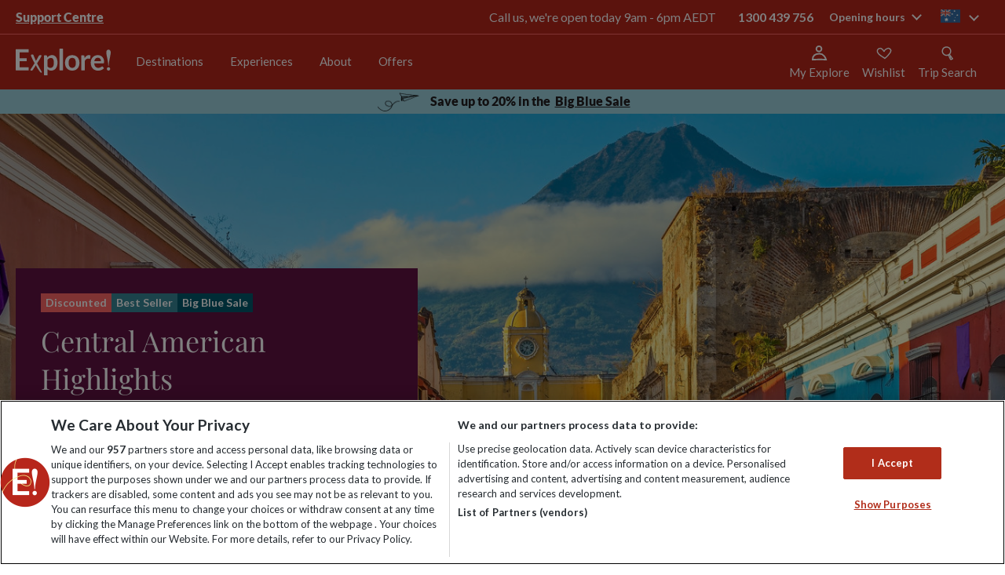

--- FILE ---
content_type: text/css
request_url: https://algolia.hotelplan.co.uk/explore-search.min.css
body_size: 13998
content:
@import"https://fonts.googleapis.com/css2?family=Lato:ital,wght@0,100;0,300;0,400;0,700;0,900;1,100;1,300;1,400;1,700;1,900&display=swap";@import"https://fonts.googleapis.com/css2?family=Playfair+Display:wght@700&display=swap";fieldset[disabled] .multiselect{pointer-events:none}.multiselect__spinner{position:absolute;right:1px;top:1px;width:40px;height:38px;background:#fff;display:block}.multiselect__spinner:before,.multiselect__spinner:after{position:absolute;content:"";top:50%;left:50%;margin:-8px 0 0 -8px;width:16px;height:16px;border-radius:100%;border-color:#41b883 transparent transparent;border-style:solid;border-width:2px;box-shadow:0 0 0 1px transparent}.multiselect__spinner:before{animation:spinning 2.4s cubic-bezier(.41,.26,.2,.62);animation-iteration-count:infinite}.multiselect__spinner:after{animation:spinning 2.4s cubic-bezier(.51,.09,.21,.8);animation-iteration-count:infinite}.multiselect__loading-enter-active,.multiselect__loading-leave-active{transition:opacity .4s ease-in-out;opacity:1}.multiselect__loading-enter,.multiselect__loading-leave-active{opacity:0}.multiselect,.multiselect__input,.multiselect__single{font-family:inherit;font-size:16px;touch-action:manipulation}.multiselect__input:hover{border-color:#b7261b}.multiselect{box-sizing:content-box;display:block;position:relative;width:100%;min-height:40px;text-align:left;color:#35495e}.multiselect *{box-sizing:border-box}.multiselect:focus{outline:none}.multiselect--disabled{background:#ededed;pointer-events:none;opacity:.6}.multiselect--active{z-index:50}.multiselect--active .multiselect__select{transform:rotate(180deg)}.multiselect__input,.multiselect__single{position:relative;display:inline-block;min-height:46px;line-height:20px;border:1px solid #f0f0f0;border-radius:5px;background:#fff;padding:0 0 0 5px;width:100%;transition:border .1s ease;box-sizing:border-box;vertical-align:top}.multiselect__input:focus-visible{outline-color:#b7261b;outline-style:solid;border:1px solid transparent}.multiselect__tag~.multiselect__input,.multiselect__tag~.multiselect__single{width:auto}.multiselect__single{padding-left:5px;margin-bottom:8px}.multiselect__tags-wrap{display:inline}.multiselect__tags{min-height:40px;display:block;padding:8px 40px 0 8px;border-radius:5px;border:1px solid #e8e8e8;background:#fff;font-size:14px}.multiselect__tag{position:relative;display:inline-block;padding:4px 26px 4px 10px;border-radius:5px;margin-right:10px;color:#fff;line-height:1;background:#41b883;margin-bottom:5px;white-space:nowrap;overflow:hidden;max-width:100%;text-overflow:ellipsis}.multiselect__tag-icon{cursor:pointer;margin-left:7px;position:absolute;right:0;top:0;bottom:0;font-weight:700;font-style:initial;width:22px;text-align:center;line-height:22px;transition:all .2s ease;border-radius:5px}.multiselect__tag-icon:after{content:"×";color:#266d4d;font-size:14px}.multiselect__tag-icon:focus:after,.multiselect__tag-icon:hover:after{color:#fff}.multiselect__current{line-height:16px;min-height:40px;box-sizing:border-box;display:block;overflow:hidden;padding:8px 30px 0 12px;white-space:nowrap;margin:0;text-decoration:none;border-radius:5px;border:1px solid #e8e8e8;cursor:pointer}.multiselect__select{line-height:16px;display:block;position:absolute;box-sizing:border-box;width:40px;height:38px;right:1px;top:1px;padding:4px 8px;margin:0;text-decoration:none;text-align:center;cursor:pointer;transition:transform .2s ease;z-index:1000}.multiselect__select:before{position:relative;right:0;top:65%;color:#999;margin-top:4px;border-style:solid;border-width:5px 5px 0 5px;border-color:#999 transparent transparent transparent;content:""}.multiselect__placeholder{color:#adadad;display:inline-block;margin-bottom:10px;padding-top:2px}.multiselect--active .multiselect__placeholder{display:none}.multiselect__content-wrapper{position:absolute;top:45px;display:block;background:#fff;width:100%;overflow:auto;border:1px solid #b7261b;border-bottom-left-radius:5px;border-bottom-right-radius:5px;z-index:50;-webkit-overflow-scrolling:touch}.multiselect__content{list-style:none;display:inline-block;padding:0;margin:0;min-width:100%;vertical-align:top}.multiselect--above .multiselect__content-wrapper{bottom:100%;border-radius:5px 5px 0 0;border-bottom:none;border-top:1px solid #e8e8e8}.multiselect__content::-webkit-scrollbar{display:none}.multiselect__element{display:block}.multiselect__option{display:block;padding:12px;min-height:40px;line-height:16px;text-decoration:none;text-transform:none;vertical-align:middle;position:relative;cursor:pointer;white-space:normal!important}.multiselect__option:after{top:0;right:0;position:absolute;line-height:40px;padding-right:12px;padding-left:20px;font-size:13px}.multiselect__option--highlight{outline:none;background:#b7261b!important;color:#f7ed85!important}.multiselect__option--highlight:after{content:attr(data-select);background:#b7261b!important;color:#f7ed85!important}.multiselect__option--selected{background:#f3f3f3;color:#35495e;font-weight:700}.multiselect__option--selected:after{content:attr(data-selected);color:silver;background:inherit}.multiselect__option--selected.multiselect__option--highlight{background:#ff6a6a;color:#fff}.multiselect__option--selected.multiselect__option--highlight:after{background:#ff6a6a;content:attr(data-deselect);color:#fff}.multiselect--disabled .multiselect__current,.multiselect--disabled .multiselect__select{background:#ededed;color:#a6a6a6}.multiselect__option--disabled{background:#b7261b;color:#fff;cursor:text;pointer-events:none}.multiselect__option--group{background:#b7261b;color:#fff}.multiselect__option--group.multiselect__option--highlight{background:#35495e;color:#fff}.multiselect__option--group.multiselect__option--highlight:after{background:#35495e}.multiselect__option--disabled.multiselect__option--highlight{background:#dedede}.multiselect__option--group-selected.multiselect__option--highlight{background:#ff6a6a;color:#fff}.multiselect__option--group-selected.multiselect__option--highlight:after{background:#ff6a6a;content:attr(data-deselect);color:#fff}.multiselect-enter-active,.multiselect-leave-active{transition:all .15s ease}.multiselect-enter,.multiselect-leave-active{opacity:0}.multiselect__strong{margin-bottom:8px;line-height:20px;display:inline-block;vertical-align:top}*[dir=rtl] .multiselect{text-align:right}*[dir=rtl] .multiselect__select{right:auto;left:1px}*[dir=rtl] .multiselect__tags{padding:8px 8px 0 40px}*[dir=rtl] .multiselect__content{text-align:right}*[dir=rtl] .multiselect__option:after{right:auto;left:0}*[dir=rtl] .multiselect__clear{right:auto;left:12px}*[dir=rtl] .multiselect__spinner{right:auto;left:1px}@keyframes spinning{0%{transform:rotate(0)}to{transform:rotate(2turn)}}.sticky-info-panel[data-v-eb373f2c]{z-index:10!important}.eww-as-modal .simplesearch__container-input[data-v-f198d154]{width:100%!important;padding:0!important}.eww-as-modal .eww-psearch-label-error[data-v-f198d154]{visibility:visible}.culture-selector[data-v-e9588adb]{display:flex;flex-direction:column;justify-content:flex-start;align-items:flex-start;padding-left:12px}label[data-v-e9588adb]{font-weight:600}span[data-v-e9588adb]{font-size:8px;font-style:italic;color:red}html,body,p,ol,ul,li,dl,dt,dd,blockquote,figure,fieldset,legend,textarea,pre,iframe,hr,h1,h2,h3,h4,h5,h6{margin:0;padding:0}h1,h2,h3,h4,h5,h6{font-size:100%;font-weight:400}ul{list-style:none}button,input,select,textarea{margin:0}input[type=search i]::-webkit-search-cancel-button,input[type=search i]::-webkit-search-cancel-button:hover,input[type=search i]::-webkit-search-cancel-button:focus{display:none}input[type=search i]:enabled:read-write:-webkit-any(:focus,:hover)::-webkit-search-cancel-button{opacity:0;pointer-events:auto}html{box-sizing:border-box}img,embed,object,audio,video{max-width:100%;height:auto}iframe{border:0}main{display:block}table{border-collapse:collapse;border-spacing:0}td,th{padding:0;text-align:left}html{font-size:62.5%;box-sizing:border-box}html,*{font-family:Lato,Helvetica,Arial,sans-serif}body{min-width:320px;margin:0;color:#221e1f;font-size:14px;font-smoothing:antialiased;line-height:1.2;overflow-x:hidden}body:has(aside.active){overflow-y:hidden}body:has(:not(aside.active)){overflow:visible}body.trip-notes-body,body.searchHeader{margin-top:0}@media screen and (max-width:767px){body:not([data-class=explore-trip])>form{padding-top:10rem}}@media screen and (max-width:767px){body.searchHeader>form{padding-top:0}}*{box-sizing:inherit}*:before,*:after{box-sizing:inherit}[class^=ico-]:before,[class*=" ico-"]:before{font-family:Icons}a{color:#b7261b;text-decoration:none}::selection{background:#b7261b;color:#fff}.gl-hide{position:absolute;width:0;height:0;overflow:hidden;clip:rect(1px,1px,1px,1px)}.gl-wrap{max-width:128rem;margin:0 auto;padding:0 2rem}.gl-richtext li{padding-left:.5rem}.gl-richtext p{font-size:1.6rem;line-height:2.2rem;margin-bottom:2.2rem;color:#221e1f}.gl-richtext img{padding:1rem 0}.gl-richtext ul{list-style-type:disc;margin-left:1.2em;margin-bottom:2rem}.gl-richtext ol{list-style-type:decimal;padding-left:1.2em;margin-bottom:2rem}.gl-richtext h1{font-size:4.4rem;font-weight:800;margin-bottom:1rem}.gl-richtext h2{font-size:2.8rem;font-weight:700;margin-bottom:1rem}.gl-richtext h3{font-size:2.2rem;font-weight:700;margin-bottom:1rem}#responseiq-app-container{z-index:99999!important}.eww-loadingspinner{position:relative;margin:0 auto;width:70px}.eww-loadingspinner:before{content:"";display:block;padding-top:100%}.eww-loadingspinner-text{text-align:center;font-weight:900;font-style:italic;font-size:18px;margin-top:20px}.eww-loadingspinner-text.nomargin{margin:0}.eww-loadingspinner-circular{animation:rotate 2s linear infinite;height:100%;transform-origin:center center;width:100%;position:absolute;inset:0;margin:auto}.eww-loadingspinner-path{stroke-dasharray:1,200;stroke-dashoffset:0;animation:dash 1.5s ease-in-out infinite,colorGrey 6s ease-in-out infinite;stroke-linecap:round}.eww-loadingspinner-path.white{animation:dash 1.5s ease-in-out infinite,colorWhite 6s ease-in-out infinite}@keyframes rotate{to{transform:rotate(360deg)}}@keyframes dash{0%{stroke-dasharray:1,200;stroke-dashoffset:0}50%{stroke-dasharray:89,200;stroke-dashoffset:-35px}to{stroke-dasharray:89,200;stroke-dashoffset:-124px}}@keyframes colorGrey{to,0%{stroke:#252525}40%{stroke:#252525}66%{stroke:#252525}80%,90%{stroke:#252525}}@keyframes colorWhite{to,0%{stroke:#eee}40%{stroke:#eee}66%{stroke:#eee}80%,90%{stroke:#eee}}.eww-psearch-wrap{height:calc(100% + 4rem);display:inline-flex;align-items:center;z-index:1}@media screen and (max-width:1024px){.eww-psearch-wrap.open .hsch-filters{display:block}.eww-psearch-wrap.open .hsch-link{color:#fff;border-color:#38424f}}@media screen and (min-width:1025px){.eww-psearch-wrap{margin-left:0}.eww-psearch-wrap:hover .hsch-filters{display:block}.eww-psearch-wrap:hover .hsch-link{color:#fff;border:none}}.eww-psearch-link{padding:0 1.6rem;color:#fff;font-size:1.7rem;font-weight:700;text-align:right}.eww-psearch-link:before{background-image:url("data:image/svg+xml,%3Csvg width='32' height='32' viewBox='0 0 32 32' fill='none' xmlns='http://www.w3.org/2000/svg'%3E%3Cpath d='M26.9714 26.4089C26.4914 25.7489 25.9914 25.0489 25.3814 24.2189L21.0114 18.2389C20.9414 18.1389 20.9014 18.0689 20.8814 18.0589C20.9014 18.0289 20.9414 17.9589 21.0414 17.8589C22.3914 16.2689 23.1714 14.3989 23.3614 12.2789C23.4614 11.0489 23.2714 9.80886 22.7414 8.25886C21.5214 4.74886 19.0114 2.67886 15.2914 2.11886C13.5414 1.84886 11.7214 2.03886 9.74145 2.68886C7.89145 3.29886 6.49145 4.43886 5.45145 6.19886C4.59145 7.66886 4.10145 9.35886 4.01145 11.2189C3.93145 12.8789 4.27145 14.4589 5.01145 15.8989C5.91145 17.6389 7.23145 19.0089 8.93145 19.9789C11.0914 21.1989 13.3914 21.5489 15.7914 21.0189C16.0714 20.9589 16.3414 20.8789 16.6614 20.7889L16.8814 20.7289L20.8314 28.6589C21.0214 29.0289 21.3414 29.5489 22.0014 29.7389L22.8114 29.7789L22.9014 29.7589C23.7714 29.5589 24.6114 29.1989 25.4714 28.6689C25.6614 28.5489 25.8514 28.4189 26.0514 28.2789C26.2614 28.1289 26.4514 27.9989 26.6614 27.8689C26.9414 27.6989 27.1114 27.5189 27.1814 27.3089L27.2214 27.1289C27.2414 26.8989 27.1714 26.6689 26.9914 26.4189L26.9714 26.4089ZM23.4514 26.9689C23.2514 27.0589 22.9414 27.2089 22.8114 27.2689C22.7714 27.2789 22.7414 27.2989 22.7014 27.3089L22.3414 26.5989L21.7614 25.1889C22.0914 24.9489 22.4214 24.7189 22.7614 24.4789L24.2814 26.5589C24.0814 26.6689 23.6814 26.8889 23.4414 26.9889L23.4514 26.9689ZM11.8414 4.62886C12.1714 4.54886 12.4614 4.47886 12.7414 4.43886C12.7614 4.43886 12.8414 4.43886 13.0914 4.43886C13.2814 4.43886 13.5714 4.43886 14.0114 4.44886C16.3614 4.48886 17.1514 4.93886 18.4014 5.95886C19.1114 6.53886 19.6714 7.25886 20.0414 8.07886C20.5714 9.24886 20.8514 10.2489 20.9314 11.2189C21.0214 12.3189 20.8214 13.4089 20.3514 14.4589C19.4814 16.3989 18.0314 17.7389 16.0614 18.4289C14.0714 19.1189 12.1214 18.9589 10.2614 17.9589C8.65145 17.0889 7.51145 15.7889 6.86145 14.0989C6.48145 13.1189 6.36145 12.0789 6.47145 10.9089C6.60145 9.52886 6.98145 8.33886 7.63145 7.27886C8.42145 5.97886 9.61145 5.13886 11.1614 4.79886C11.4014 4.74886 11.6214 4.68886 11.8414 4.63886V4.62886ZM19.0014 19.9789L19.3214 19.7689L21.2314 22.4389L20.4814 22.9589L19.0014 19.9789Z' fill='white'/%3E%3C/svg%3E%0A");content:"";display:inline-block;font-size:2.2rem;font-weight:400;height:27px;vertical-align:middle;width:23px;background-size:cover;background-repeat:no-repeat;background-position:center}@media screen and (min-width:768px){.eww-psearch-link:before{margin-right:1rem}}.eww-psearch-link:before:hover{cursor:pointer}@media screen and (max-width:1024px){.eww-psearch-link{height:100%;display:inline-flex;align-items:center}}@media screen and (min-width:1025px){.eww-psearch-link{padding:2rem;width:100%;white-space:nowrap}}.eww-psearch-text{display:none;vertical-align:middle}@media screen and (min-width:1025px){.eww-psearch-text{display:inline-block}}.eww-psearch-filters{visibility:hidden;opacity:0;background-color:#f66;-webkit-backdrop-filter:blur(4px);backdrop-filter:blur(4px);position:absolute;padding:16px 24px;left:0;top:100%;width:100%;height:100vh;z-index:10;transition:opacity .2s ease;overflow-y:scroll;-webkit-overflow-scrolling:touch}@media screen and (max-width:767px)and (orientation:landscape){.eww-psearch-filters{height:80vh}}@media screen and (min-width:1025px){.eww-psearch-filters{overflow-y:hidden;padding:24px}}.eww-psearch-filters.open{visibility:visible;opacity:1}.eww-psearch-filters.closed{visibility:hidden;opacity:0;transition:.2s ease}.eww-psearch-header{max-width:1240px;height:32px;margin:0 auto;position:relative}.eww-psearch-close{position:absolute;right:0;top:0;width:32px;height:32px;color:#fff}@media screen and (min-width:768px){.eww-psearch-close{right:0;top:0}}.eww-psearch-close .icon{height:32px;width:32px}.eww-psearch-close:before{transform:rotate(45deg)}.eww-psearch-close:after{transform:rotate(-45deg)}.eww-psearch-codesearch{display:none}@media screen and (max-width:767px)and (orientation:landscape){.eww-psearch-codesearch{max-height:62vh}}.eww-psearch-container{margin-top:25px;height:100vh;position:relative}@media screen and (max-width:767px)and (orientation:landscape){.eww-psearch-container{height:80vh}}@media screen and (min-width:767px)and (max-width:812px)and (orientation:landscape){.eww-psearch-container{height:55rem}}@media screen and (min-width:768px){.eww-psearch-container{margin:99px auto 0;max-width:378px}}@media screen and (max-width:767px)and (orientation:landscape){.eww-psearch-container-inputs{transform:translateY(-22%)}}.eww-psearch-container-inputs.opacity{opacity:.1;pointer-events:none}.eww-psearch-loading{position:absolute;width:100%;height:100%;display:none}.eww-psearch-loading.visible{display:flex;flex-direction:column;align-items:center;margin-top:50px}@media screen and (min-width:768px){.eww-psearch-loading.visible{margin:0;justify-content:center}}.eww-psearch-container-margins{display:flex;flex-direction:column;margin-bottom:15px}@media screen and (min-width:768px){.eww-psearch-container-margins{margin-bottom:28px}}.eww-psearch-container-margins-label{margin-bottom:0}@media screen and (min-width:768px){.eww-psearch-container-margins-label{margin-bottom:6px}}.eww-psearch-results{position:relative;width:100%;height:0}.eww-psearch-container.visible{display:block}.eww-psearch-container.hidden{display:none}.eww-psearch-control-buttons,.eww-psearch-screen-buttons{width:100%;display:flex;flex-direction:column;justify-content:center;align-items:center}@media screen and (min-width:768px){.eww-psearch-control-buttons,.eww-psearch-screen-buttons{justify-content:flex-start;align-items:center}}.eww-psearch-control-buttons{margin-top:4px}.eww-psearch-screen-buttons{margin-top:32px}.eww-psearch-label.active,.eww-psearch-label-error.active{visibility:visible}.eww-psearch-label{color:#fff;font-size:16px;font-weight:800;margin-bottom:8px;display:block}.eww-psearch-label-error{color:#af290f;margin-top:5px;display:block;visibility:hidden}.eww-psearch-input{background-color:#fff;background-image:url('data:image/svg+xml,%3Csvg width="16" height="10" viewBox="0 0 16 10" fill="none" xmlns="http://www.w3.org/2000/svg"%3E%3Cpath fill-rule="evenodd" clip-rule="evenodd" d="M15.0474 0.8705C14.5826 0.541414 13.9389 0.651468 13.6099 1.11631C12.9651 2.02712 12.4406 2.82866 11.9859 3.52821C11.9524 3.57963 11.9194 3.63039 11.8869 3.68051C11.4718 4.31935 11.1241 4.85445 10.7836 5.32635C10.3204 5.96848 9.89144 6.46375 9.38133 6.87172C9.31946 6.81317 9.24927 6.76138 9.17129 6.71821C8.46804 6.32884 7.95845 5.85897 7.33047 5.27996C7.0716 5.04127 6.79261 4.78402 6.47164 4.50623C5.41367 3.59056 4.10425 2.67398 2.00345 2.09434C1.45442 1.94286 0.886547 2.26513 0.735064 2.81416C0.583581 3.36319 0.905855 3.93107 1.45488 4.08255C3.18087 4.55877 4.22441 5.28898 5.12189 6.06574C5.33273 6.24823 5.54935 6.44812 5.77469 6.65607C6.39855 7.23176 7.08926 7.86915 7.90947 8.36966C7.90751 8.53481 7.9453 8.70281 8.02728 8.85938C8.29149 9.36393 8.91469 9.55878 9.41925 9.29457C10.7714 8.58654 11.6292 7.67961 12.4563 6.53303C12.8277 6.0182 13.2027 5.44095 13.609 4.81568C13.6441 4.7616 13.6795 4.70715 13.7151 4.65236C14.1672 3.95687 14.6732 3.1838 15.2932 2.30804C15.6223 1.8432 15.5122 1.19959 15.0474 0.8705Z" fill="%23333333"/%3E%3C/svg%3E');background-position:calc(100% - 12px) center;background-repeat:no-repeat;background-size:17px;border-bottom:2px solid rgba(255,255,255,.5);border:none;color:#231f20;font-size:16px;font-weight:400;height:46px;padding:12px;position:relative;width:100%}.eww-psearch-input::placeholder{color:#231f20}.eww-psearch-input:focus{outline:none}@media screen and (min-width:925px)and (max-width:1025px){.eww-psearch-input{margin:0}}.eww-psearch-input.uppercase{text-transform:uppercase}.eww-psearch-input--no-arrow{background-image:none}.eww-psearch-anchor-plain{text-decoration:underline;cursor:pointer;color:#2a2a2a;letter-spacing:-.82px;font-size:16px}@media screen and (min-width:768px){.eww-psearch-anchor-plain{font-size:18px;margin-top:34px;text-align:center}}.eww-psearch-anchor-plain:hover{color:#af290f}.eww-psearch-anchor-cta{display:block;padding:1.5rem 3rem;font-size:1.8rem;text-align:center;text-decoration:none;text-transform:uppercase;cursor:pointer;outline:none;transition:opacity .2s ease;border-radius:0;background:#601342;color:#fff;width:100%;display:flex;flex-direction:column;justify-content:center;height:46px;font-weight:700;font-size:16px;letter-spacing:1.84px;line-height:19px;text-transform:initial}.eww-psearch-anchor-cta-enhanced,.eww-psearch-anchor-plain{font-size:16px;color:#fff;font-weight:800;margin-top:0}.eww-disable-scroll{position:fixed;width:100%;overflow-y:scroll;-webkit-overflow-scrolling:touch}.dp__input_wrap{position:relative;width:100%;box-sizing:unset}.dp__input_wrap:focus{border-color:var(--dp-border-color-hover);outline:none}.dp__input{background-color:var(--dp-background-color);border-radius:var(--dp-border-radius);font-family:var(--dp-font-family);border:1px solid var(--dp-border-color);outline:none;transition:border-color .2s cubic-bezier(.645,.045,.355,1);width:100%;font-size:var(--dp-font-size);line-height:calc(var(--dp-font-size) * 1.5);padding:var(--dp-input-padding);color:var(--dp-text-color);box-sizing:border-box}.dp__input::placeholder{opacity:.7;font-size:14px}.dp__input:hover{border-color:var(--dp-border-color-hover)}.dp__input_reg{caret-color:transparent}.dp__input_focus{border-color:var(--dp-border-color-hover)}.dp__disabled{background:var(--dp-disabled-color)}.dp__disabled::placeholder{color:var(--dp-disabled-color-text)}.dp__input_icons{display:inline-block;width:var(--dp-font-size);height:var(--dp-font-size);stroke-width:0;font-size:var(--dp-font-size);line-height:calc(var(--dp-font-size) * 1.5);padding:6px 12px;color:var(--dp-icon-color);box-sizing:content-box}.dp__input_icon{cursor:pointer;position:absolute;top:50%;inset-inline-start:0;transform:translateY(-50%);color:var(--dp-icon-color)}.dp__clear_icon{position:absolute;top:50%;inset-inline-end:0;transform:translateY(-50%);cursor:pointer;color:var(--dp-icon-color)}.dp__input_icon_pad{padding-inline-start:var(--dp-input-icon-padding)}.dp__input_valid{box-shadow:0 0 var(--dp-border-radius) var(--dp-success-color);border-color:var(--dp-success-color)}.dp__input_valid:hover{border-color:var(--dp-success-color)}.dp__input_invalid{box-shadow:0 0 var(--dp-border-radius) var(--dp-danger-color);border-color:var(--dp-danger-color)}.dp__input_invalid:hover{border-color:var(--dp-danger-color)}.dp__menu{background:var(--dp-background-color);border-radius:var(--dp-border-radius);min-width:var(--dp-menu-min-width);font-family:var(--dp-font-family);font-size:var(--dp-font-size);-webkit-user-select:none;user-select:none;border:1px solid var(--dp-menu-border-color);box-sizing:border-box}.dp__menu:after{box-sizing:border-box}.dp__menu:before{box-sizing:border-box}.dp__menu:focus{border:1px solid var(--dp-menu-border-color);outline:none}.dp--menu-wrapper{position:absolute;z-index:99999}.dp__menu_inner{padding:var(--dp-menu-padding)}.dp--menu--inner-stretched{padding:6px 0}.dp__menu_index{z-index:99999}.dp-menu-loading,.dp__menu_readonly,.dp__menu_disabled{position:absolute;inset:0;z-index:999999}.dp__menu_disabled{background:#b0998a;cursor:not-allowed}.dp__menu_readonly{background:transparent;cursor:default}.dp-menu-loading{background:#b0998a;cursor:default}.dp--menu-load-container{display:flex;height:100%;width:100%;justify-content:center;align-items:center}.dp--menu-loader{width:48px;height:48px;border:var(--dp-loader);border-bottom-color:transparent;border-radius:50%;display:inline-block;box-sizing:border-box;animation:dp-load-rotation 1s linear infinite;position:absolute}@keyframes dp-load-rotation{0%{transform:rotate(0)}to{transform:rotate(360deg)}}.dp__arrow_top{left:var(--dp-arrow-left);top:0;height:12px;width:12px;background-color:var(--dp-background-color);position:absolute;border-inline-end:1px solid var(--dp-menu-border-color);border-top:1px solid var(--dp-menu-border-color);transform:translate(-50%,-50%) rotate(-45deg)}.dp__arrow_bottom{left:var(--dp-arrow-left);bottom:0;height:12px;width:12px;background-color:var(--dp-background-color);position:absolute;border-inline-end:1px solid var(--dp-menu-border-color);border-bottom:1px solid var(--dp-menu-border-color);transform:translate(-50%,50%) rotate(45deg)}.dp__action_extra{text-align:center;padding:2px 0}.dp--preset-dates{padding:5px;border-inline-end:1px solid var(--dp-border-color)}@media only screen and (max-width:600px){.dp--preset-dates{display:flex;align-self:center;border:none;overflow-x:auto;max-width:calc(var(--dp-menu-width) - var(--dp-action-row-padding) * 2)}}.dp--preset-dates-collapsed{display:flex;align-self:center;border:none;overflow-x:auto;max-width:calc(var(--dp-menu-width) - var(--dp-action-row-padding) * 2)}.dp__sidebar_left{padding:5px;border-inline-end:1px solid var(--dp-border-color)}.dp__sidebar_right{padding:5px;margin-inline-end:1px solid var(--dp-border-color)}.dp--preset-range{display:block;width:100%;padding:5px;text-align:left;white-space:nowrap;color:var(--dp-text-color);border-radius:var(--dp-border-radius);transition:var(--dp-common-transition)}.dp--preset-range:hover{background-color:var(--dp-hover-color);color:var(--dp-hover-text-color);cursor:pointer}@media only screen and (max-width:600px){.dp--preset-range{border:1px solid var(--dp-border-color);margin:0 3px}.dp--preset-range:first-child{margin-left:0}.dp--preset-range:last-child{margin-right:0}}.dp--preset-range-collapsed{border:1px solid var(--dp-border-color);margin:0 3px}.dp--preset-range-collapsed:first-child{margin-left:0}.dp--preset-range-collapsed:last-child{margin-right:0}.dp__menu_content_wrapper{display:flex}@media only screen and (max-width:600px){.dp__menu_content_wrapper{flex-direction:column-reverse}}.dp--menu-content-wrapper-collapsed{flex-direction:column-reverse}.dp__calendar_header{position:relative;display:flex;justify-content:center;align-items:center;color:var(--dp-text-color);white-space:nowrap;font-weight:700}.dp__calendar_header_item{text-align:center;flex-grow:1;height:var(--dp-cell-size);padding:var(--dp-cell-padding);width:var(--dp-cell-size);box-sizing:border-box}.dp__calendar_row{display:flex;justify-content:center;align-items:center;margin:var(--dp-row-margin)}.dp__calendar_item{text-align:center;flex-grow:1;box-sizing:border-box;color:var(--dp-text-color)}.dp__calendar{position:relative}.dp__calendar_header_cell{border-bottom:thin solid var(--dp-border-color);padding:var(--dp-calendar-header-cell-padding)}.dp__cell_inner{display:flex;align-items:center;text-align:center;justify-content:center;border-radius:var(--dp-cell-border-radius);height:var(--dp-cell-size);padding:var(--dp-cell-padding);width:var(--dp-cell-size);border:1px solid transparent;box-sizing:border-box;position:relative}.dp__cell_inner:hover{transition:all .2s}.dp__cell_auto_range_start,.dp__date_hover_start:hover,.dp__range_start{border-end-end-radius:0;border-start-end-radius:0}.dp__cell_auto_range_end,.dp__date_hover_end:hover,.dp__range_end{border-end-start-radius:0;border-start-start-radius:0}.dp__range_end,.dp__range_start,.dp__active_date{background:var(--dp-primary-color);color:var(--dp-primary-text-color)}.dp__date_hover_end:hover,.dp__date_hover_start:hover,.dp__date_hover:hover{background:var(--dp-hover-color);color:var(--dp-hover-text-color)}.dp__cell_offset{color:var(--dp-secondary-color)}.dp__cell_disabled{color:var(--dp-secondary-color);cursor:not-allowed}.dp__range_between{background:var(--dp-range-between-dates-background-color);color:var(--dp-range-between-dates-text-color);border-radius:0;border:1px solid var(--dp-range-between-border-color)}.dp__range_between_week{background:var(--dp-primary-color);color:var(--dp-primary-text-color);border-radius:0;border-top:1px solid var(--dp-primary-color);border-bottom:1px solid var(--dp-primary-color)}.dp__week_num{color:var(--dp-secondary-color);text-align:center}.dp__cell_auto_range{border-radius:0;border-top:1px dashed var(--dp-primary-color);border-bottom:1px dashed var(--dp-primary-color)}.dp__cell_auto_range_start{border-start-start-radius:var(--dp-cell-border-radius);border-end-start-radius:var(--dp-cell-border-radius);border-inline-start:1px dashed var(--dp-primary-color);border-top:1px dashed var(--dp-primary-color);border-bottom:1px dashed var(--dp-primary-color)}.dp__cell_auto_range_end{border-start-end-radius:var(--dp-cell-border-radius);border-end-end-radius:var(--dp-cell-border-radius);border-top:1px dashed var(--dp-primary-color);border-bottom:1px dashed var(--dp-primary-color);border-inline-end:1px dashed var(--dp-primary-color)}.dp__calendar_header_separator{width:100%;height:1px;background:var(--dp-border-color)}.dp__calendar_next{margin-inline-start:var(--dp-multi-calendars-spacing)}.dp__marker_line,.dp__marker_dot{height:5px;background-color:var(--dp-marker-color);position:absolute;bottom:0}.dp__marker_dot{width:5px;border-radius:50%;left:50%;transform:translate(-50%)}.dp__marker_line{width:100%;left:0}.dp__marker_tooltip{position:absolute;border-radius:var(--dp-border-radius);background-color:var(--dp-tooltip-color);padding:5px;border:1px solid var(--dp-border-color);z-index:99999;box-sizing:border-box;cursor:default}.dp__tooltip_content{white-space:nowrap}.dp__tooltip_text{display:flex;align-items:center;flex-flow:row nowrap;color:var(--dp-text-color)}.dp__tooltip_mark{height:5px;width:5px;border-radius:50%;background-color:var(--dp-text-color);color:var(--dp-text-color);margin-inline-end:5px}.dp__arrow_bottom_tp{bottom:0;height:8px;width:8px;background-color:var(--dp-tooltip-color);position:absolute;border-inline-end:1px solid var(--dp-border-color);border-bottom:1px solid var(--dp-border-color);transform:translate(-50%,50%) rotate(45deg)}.dp__instance_calendar{position:relative;width:100%}@media only screen and (max-width:600px){.dp__flex_display{flex-direction:column}}.dp--flex-display-collapsed{flex-direction:column}.dp__cell_highlight{background-color:var(--dp-highlight-color)}.dp__month_year_row{display:flex;align-items:center;height:var(--dp-month-year-row-height);color:var(--dp-text-color);box-sizing:border-box}.dp__inner_nav{display:flex;align-items:center;justify-content:center;cursor:pointer;height:var(--dp-month-year-row-button-size);width:var(--dp-month-year-row-button-size);color:var(--dp-icon-color);text-align:center;border-radius:50%}.dp__inner_nav svg{height:var(--dp-button-icon-height);width:var(--dp-button-icon-height)}.dp__inner_nav:hover{background:var(--dp-hover-color);color:var(--dp-hover-icon-color)}[dir=rtl] .dp__inner_nav{transform:rotate(180deg)}.dp__inner_nav_disabled:hover,.dp__inner_nav_disabled{background:var(--dp-disabled-color);color:var(--dp-disabled-color-text);cursor:not-allowed}.dp--year-select,.dp__month_year_select{text-align:center;cursor:pointer;height:var(--dp-month-year-row-height);display:flex;align-items:center;justify-content:center;border-radius:var(--dp-border-radius);box-sizing:border-box;color:var(--dp-text-color)}.dp--year-select:hover,.dp__month_year_select:hover{background:var(--dp-hover-color);color:var(--dp-hover-text-color);transition:var(--dp-common-transition)}.dp__month_year_select{width:50%}.dp--year-select{width:100%}.dp__year_disable_select{justify-content:space-around}.dp--header-wrap{display:flex;width:100%;flex-direction:column}.dp__overlay{width:100%;background:var(--dp-background-color);transition:opacity 1s ease-out;z-index:99999;font-family:var(--dp-font-family);color:var(--dp-text-color);box-sizing:border-box}.dp--overlay-absolute{position:absolute;height:100%;top:0;left:0}.dp--overlay-relative{position:relative}.dp__overlay_container::-webkit-scrollbar-track{box-shadow:var(--dp-scroll-bar-background);background-color:var(--dp-scroll-bar-background)}.dp__overlay_container::-webkit-scrollbar{width:5px;background-color:var(--dp-scroll-bar-background)}.dp__overlay_container::-webkit-scrollbar-thumb{background-color:var(--dp-scroll-bar-color);border-radius:10px}.dp__overlay:focus{border:none;outline:none}.dp__container_flex{display:flex}.dp__container_block{display:block}.dp__overlay_container{flex-direction:column;overflow-y:auto;height:var(--dp-overlay-height)}.dp__time_picker_overlay_container{height:100%}.dp__overlay_row{padding:0;box-sizing:border-box;display:flex;margin-inline:auto auto;flex-wrap:wrap;max-width:100%;width:100%;align-items:center}.dp__flex_row{flex:1}.dp__overlay_col{box-sizing:border-box;width:33%;padding:var(--dp-overlay-col-padding);white-space:nowrap}.dp__overlay_cell_pad{padding:var(--dp-common-padding) 0}.dp__overlay_cell_active{cursor:pointer;border-radius:var(--dp-border-radius);text-align:center;background:var(--dp-primary-color);color:var(--dp-primary-text-color)}.dp__overlay_cell{cursor:pointer;border-radius:var(--dp-border-radius);text-align:center}.dp__overlay_cell:hover{background:var(--dp-hover-color);color:var(--dp-hover-text-color);transition:var(--dp-common-transition)}.dp__cell_in_between{background:var(--dp-hover-color);color:var(--dp-hover-text-color)}.dp__over_action_scroll{right:5px;box-sizing:border-box}.dp__overlay_cell_disabled{cursor:not-allowed;background:var(--dp-disabled-color)}.dp__overlay_cell_disabled:hover{background:var(--dp-disabled-color)}.dp__overlay_cell_active_disabled{cursor:not-allowed;background:var(--dp-primary-disabled-color)}.dp__overlay_cell_active_disabled:hover{background:var(--dp-primary-disabled-color)}.dp__btn,.dp--qr-btn,.dp--time-invalid,.dp--time-overlay-btn{border:none;font:inherit;transition:var(--dp-common-transition);line-height:normal}.dp--tp-wrap{max-width:var(--dp-menu-min-width)}.dp__time_input{width:100%;display:flex;align-items:center;justify-content:center;-webkit-user-select:none;user-select:none;font-family:var(--dp-font-family);color:var(--dp-text-color)}.dp__time_col_reg_block{padding:0 20px}.dp__time_col_reg_inline{padding:0 10px}.dp__time_col_reg_with_button{padding:0 15px}.dp__time_col_sec{padding:0 10px}.dp__time_col_sec_with_button{padding:0 5px}.dp__time_col{text-align:center;display:flex;align-items:center;justify-content:center;flex-direction:column}.dp__time_col_block{font-size:var(--dp-time-font-size)}.dp__time_display{cursor:pointer;color:var(--dp-text-color);border-radius:var(--dp-border-radius);display:flex;align-items:center;justify-content:center}.dp__time_display:hover:enabled{background:var(--dp-hover-color);color:var(--dp-hover-text-color)}.dp__time_display_block{padding:0 3px}.dp__time_display_inline{padding:5px}.dp__time_picker_inline_container{display:flex;width:100%;justify-content:center}.dp__inc_dec_button{padding:5px;margin:0;height:var(--dp-time-inc-dec-button-size);width:var(--dp-time-inc-dec-button-size);display:flex;align-items:center;justify-content:center;cursor:pointer;border-radius:50%;color:var(--dp-icon-color);box-sizing:border-box}.dp__inc_dec_button svg{height:var(--dp-time-inc-dec-button-size);width:var(--dp-time-inc-dec-button-size)}.dp__inc_dec_button:hover{background:var(--dp-hover-color);color:var(--dp-primary-color)}.dp__inc_dec_button_inline{width:100%;padding:0;height:8px;cursor:pointer;display:flex;align-items:center}.dp__inc_dec_button_disabled:hover,.dp__inc_dec_button_disabled{background:var(--dp-disabled-color);color:var(--dp-disabled-color-text);cursor:not-allowed}.dp__pm_am_button{background:var(--dp-primary-color);color:var(--dp-primary-text-color);border:none;padding:var(--dp-common-padding);border-radius:var(--dp-border-radius);cursor:pointer}.dp__tp_inline_btn_bar{width:100%;height:4px;background-color:var(--dp-secondary-color);transition:var(--dp-common-transition);border-collapse:collapse}.dp__tp_inline_btn_top:hover .dp__tp_btn_in_r{background-color:var(--dp-primary-color);transform:rotate(12deg) scale(1.15) translateY(-2px)}.dp__tp_inline_btn_top:hover .dp__tp_btn_in_l,.dp__tp_inline_btn_bottom:hover .dp__tp_btn_in_r{background-color:var(--dp-primary-color);transform:rotate(-12deg) scale(1.15) translateY(-2px)}.dp__tp_inline_btn_bottom:hover .dp__tp_btn_in_l{background-color:var(--dp-primary-color);transform:rotate(12deg) scale(1.15) translateY(-2px)}.dp--time-overlay-btn{background:none}.dp--time-invalid{background-color:var(--dp-disabled-color)}.dp__action_row{display:flex;align-items:center;width:100%;padding:var(--dp-action-row-padding);box-sizing:border-box;color:var(--dp-text-color);flex-flow:row nowrap}.dp__action_row svg{height:var(--dp-button-icon-height);width:auto}.dp__selection_preview{display:block;color:var(--dp-text-color);font-size:var(--dp-preview-font-size);overflow:hidden;white-space:nowrap;text-overflow:ellipsis}.dp__action_buttons{display:flex;flex:0;white-space:nowrap;align-items:center;justify-content:flex-end;margin-inline-start:auto}.dp__action_button{display:inline-flex;align-items:center;background:transparent;border:1px solid transparent;padding:var(--dp-action-buttons-padding);line-height:var(--dp-action-button-height);margin-inline-start:3px;height:var(--dp-action-button-height);cursor:pointer;border-radius:var(--dp-border-radius);font-size:var(--dp-preview-font-size);font-family:var(--dp-font-family)}.dp__action_buttons .dp__action_select{background:var(--dp-primary-color);color:var(--dp-primary-text-color)}.dp__action_buttons .dp__action_select:hover{background:var(--dp-primary-color);transition:var(--dp-action-row-transtion)}.dp__action_buttons .dp__action_select:disabled{background:var(--dp-primary-disabled-color);cursor:not-allowed}.dp__action_cancel{color:var(--dp-text-color);border:1px solid var(--dp-border-color)}.dp__action_cancel:hover{border-color:var(--dp-primary-color);transition:var(--dp-action-row-transtion)}.dp-quarter-picker-wrap{display:flex;flex-direction:column;height:100%;min-width:var(--dp-menu-min-width)}.dp--qr-btn{width:100%;padding:var(--dp-common-padding)}.dp--qr-btn:not(.dp--highlighted,.dp--qr-btn-active,.dp--qr-btn-disabled,.dp--qr-btn-between){background:none}.dp--qr-btn:hover:not(.dp--qr-btn-active,.dp--qr-btn-disabled){background:var(--dp-hover-color);color:var(--dp-hover-text-color);transition:var(--dp-common-transition)}.dp--quarter-items{display:flex;flex-direction:column;flex:1;width:100%;height:100%;justify-content:space-evenly}.dp--qr-btn-active{background:var(--dp-primary-color);color:var(--dp-primary-text-color)}.dp--qr-btn-between{background:var(--dp-hover-color);color:var(--dp-hover-text-color)}.dp--qr-btn-disabled{cursor:not-allowed;background:var(--dp-disabled-color)}.dp--qr-btn-disabled:hover{background:var(--dp-disabled-color)}.dp__btn,.dp--time-overlay-btn,.dp--time-invalid,.dp--qr-btn{border:none;font:inherit;transition:var(--dp-common-transition);line-height:normal}.dp--year-mode-picker{display:flex;width:100%;align-items:center;justify-content:space-between;height:var(--dp-cell-size)}:root{--dp-common-transition: all .1s ease-in;--dp-menu-padding: 6px 8px;--dp-animation-duration: .1s;--dp-menu-appear-transition-timing: cubic-bezier(.4, 0, 1, 1);--dp-transition-timing: ease-out;--dp-action-row-transtion: all .2s ease-in;--dp-font-family: "Lato" --dp-border-radius: 4px;--dp-cell-border-radius: 4px;--dp-transition-length: 22px;--dp-transition-timing-general: .1s;--dp-button-height: 35px;--dp-month-year-row-height: 35px;--dp-month-year-row-button-size: 25px;--dp-button-icon-height: 20px;--dp-calendar-wrap-padding: 0 5px;--dp-cell-size: 35px;--dp-cell-padding: 5px;--dp-common-padding: 10px;--dp-input-icon-padding: 35px;--dp-input-padding: 6px 30px 6px 12px;--dp-menu-min-width: 260px;--dp-action-buttons-padding: 1px 6px;--dp-row-margin: 5px 0;--dp-calendar-header-cell-padding: .5rem;--dp-multi-calendars-spacing: 10px;--dp-overlay-col-padding: 3px;--dp-time-inc-dec-button-size: 32px;--dp-font-size: 1rem;--dp-preview-font-size: .8rem;--dp-time-font-size: 2rem;--dp-action-button-height: 22px;--dp-action-row-padding: 8px}.dp__theme_dark{--dp-background-color: #212121;--dp-text-color: #fff;--dp-hover-color: #484848;--dp-hover-text-color: #fff;--dp-hover-icon-color: #959595;--dp-primary-color: #af290f;--dp-primary-disabled-color: #b3b3b3;--dp-primary-text-color: #fff;--dp-secondary-color: #a9a9a9;--dp-border-color: #2d2d2d;--dp-menu-border-color: #2d2d2d;--dp-border-color-hover: #aaaeb7;--dp-disabled-color: #737373;--dp-disabled-color-text: #d0d0d0;--dp-scroll-bar-background: #212121;--dp-scroll-bar-color: #484848;--dp-success-color: #00701a;--dp-success-color-disabled: #428f59;--dp-icon-color: #601342;--dp-danger-color: #e53935;--dp-marker-color: #e53935;--dp-tooltip-color: #3e3e3e;--dp-highlight-color: rgb(0 92 178 / 20%);--dp-range-between-dates-background-color: var(--dp-hover-color, #484848);--dp-range-between-dates-text-color: var(--dp-hover-text-color, #fff);--dp-range-between-border-color: var(--dp-hover-color, #fff);--dp-loader: 5px solid #005cb2}.dp__theme_light{--dp-background-color: #ffffff;--dp-text-color: #212121;--dp-hover-color: #f3f3f3;--dp-hover-text-color: #212121;--dp-hover-icon-color: #959595;--dp-primary-color: #1976d2;--dp-primary-disabled-color: #b3b3b3;--dp-primary-text-color: #f8f5f5;--dp-secondary-color: #c0c4cc;--dp-border-color: #ddd;--dp-menu-border-color: #ddd;--dp-border-color-hover: #aaaeb7;--dp-disabled-color: #f6f6f6;--dp-scroll-bar-background: #f3f3f3;--dp-scroll-bar-color: #959595;--dp-success-color: #76d275;--dp-success-color-disabled: #a3d9b1;--dp-icon-color: #601342;--dp-danger-color: #ff6f60;--dp-marker-color: #ff6f60;--dp-tooltip-color: #fafafa;--dp-disabled-color-text: #8e8e8e;--dp-highlight-color: rgb(25 118 210 / 10%);--dp-range-between-dates-background-color: var(--dp-hover-color, #f3f3f3);--dp-range-between-dates-text-color: var(--dp-hover-text-color, #212121);--dp-range-between-border-color: var(--dp-hover-color, #f3f3f3);--dp-loader: 5px solid #1976d2}.dp__flex{display:flex;align-items:center}.dp__btn{background:none}.dp__main{font-family:var(--dp-font-family);-webkit-user-select:none;user-select:none;box-sizing:border-box;position:relative;width:100%}.dp__pointer{cursor:pointer}.dp__icon{stroke:currentcolor;fill:currentcolor}.dp__button{width:100%;text-align:center;color:var(--dp-icon-color);cursor:pointer;display:flex;align-items:center;place-content:center center;padding:var(--dp-common-padding);box-sizing:border-box;height:var(--dp-button-height)}.dp__button.dp__overlay_action{position:absolute;bottom:0}.dp__button:hover{background:var(--dp-hover-color);color:var(--dp-hover-icon-color)}.dp__button svg{height:var(--dp-button-icon-height);width:auto}.dp__button_bottom{border-bottom-left-radius:var(--dp-border-radius);border-bottom-right-radius:var(--dp-border-radius)}.dp__flex_display{display:flex}.dp__flex_display_with_input{flex-direction:column;align-items:flex-start}.dp__relative{position:relative}.calendar-next-enter-active,.calendar-next-leave-active,.calendar-prev-enter-active,.calendar-prev-leave-active{transition:all var(--dp-transition-timing-general) ease-out}.calendar-next-enter-from{opacity:0;transform:translate(var(--dp-transition-length))}.calendar-next-leave-to,.calendar-prev-enter-from{opacity:0;transform:translate(calc(var(--dp-transition-length) * -1))}.calendar-prev-leave-to{opacity:0;transform:translate(var(--dp-transition-length))}.dp-menu-appear-bottom-enter-active,.dp-menu-appear-bottom-leave-active,.dp-menu-appear-top-enter-active,.dp-menu-appear-top-leave-active,.dp-slide-up-enter-active,.dp-slide-up-leave-active,.dp-slide-down-enter-active,.dp-slide-down-leave-active{transition:all var(--dp-animation-duration) var(--dp-transition-timing)}.dp-menu-appear-top-enter-from,.dp-menu-appear-top-leave-to,.dp-slide-down-leave-to,.dp-slide-up-enter-from{opacity:0;transform:translateY(var(--dp-transition-length))}.dp-menu-appear-bottom-enter-from,.dp-menu-appear-bottom-leave-to,.dp-slide-down-enter-from,.dp-slide-up-leave-to{opacity:0;transform:translateY(calc(var(--dp-transition-length) * -1))}.dp--arrow-btn-nav{transition:var(--dp-common-transition)}.dp--highlighted{background-color:var(--dp-highlight-color)}.multi-range-slider-bar-only *{box-sizing:border-box;padding:0;margin:0}.multi-range-slider-bar-only{display:flex;position:relative;border:none;border-radius:0;padding:10px;box-shadow:none;flex-direction:column;-webkit-touch-callout:none;-webkit-user-select:none;-khtml-user-select:none;-moz-user-select:none;-ms-user-select:none;user-select:none}.multi-range-slider-bar-only .bar{display:flex}.multi-range-slider-bar-only .bar-left{width:25%;background-color:#f0f0f0;border-radius:10px 0 0 10px;padding:4px 0}.multi-range-slider-bar-only .bar-right{width:25%;background-color:#f0f0f0;border-radius:0 10px 10px 0}.multi-range-slider-bar-only .bar-inner{background-color:#b7261b;display:flex;flex-grow:1;flex-shrink:1;position:relative;justify-content:space-between}.multi-range-slider-bar-only .bar-inner-left,.multi-range-slider-bar-only .bar-inner-right{width:50%}.multi-range-slider-bar-only .thumb{background-color:red;position:relative;z-index:1;cursor:pointer}.multi-range-slider-bar-only .thumb:before{content:"";background-color:#b7261b;position:absolute;width:18px;height:19px;border:solid 1px #b7261b;border-radius:50%;z-index:1;margin:-7px;cursor:pointer}.multi-range-slider-bar-only .input-type-range:focus+.thumb:after{content:"";position:absolute;top:-4px;left:-4px;width:11px;height:11px;z-index:2;border-radius:50%;border:dotted 1px black;box-shadow:0 0 5px #fff,inset 0 0 10px #000}.multi-range-slider-bar-only .caption{position:absolute;bottom:35px;width:2px;height:2px;left:1px;display:flex;justify-content:center;align-items:center;overflow:visible;display:none}.multi-range-slider-bar-only .thumb .caption *{position:absolute;min-width:30px;height:30px;font-size:75%;text-align:center;line-height:30px;background-color:#fff;border-radius:15px;color:#af290f;padding:0 5px;white-space:nowrap;border:1px solid #af290f}.multi-range-slider-bar-only .thumb:active .caption{display:flex}.multi-range-slider-bar-only .input-type-range:focus+.thumb .caption{display:flex}.multi-range-slider-bar-only .input-type-range{position:absolute;top:0;left:0;width:100%;opacity:0;pointer-events:none}.multi-range-slider-bar-only .ruler{margin:10px 0 -5px;display:flex;display:none;overflow:hidden}.multi-range-slider-bar-only .ruler .ruler-rule{border-left:solid 1px;border-bottom:solid 1px;display:flex;flex-grow:1;flex-shrink:1;padding:5px 0;display:none}.multi-range-slider-bar-only .ruler .ruler-rule:last-child{border-right:solid 1px}.multi-range-slider-bar-only .sub-ruler{margin:-2px 0 -5px;display:flex;display:none}.multi-range-slider-bar-only .sub-ruler .ruler-sub-rule{border-left:solid 1px;border-bottom:solid 1px;display:flex;flex-grow:1;flex-shrink:1;padding:3px 0}.multi-range-slider-bar-only .sub-ruler .ruler-sub-rule:last-child{border-right:solid 1px}.multi-range-slider-bar-only .labels{display:flex;justify-content:space-between;padding:0;margin-top:10px;margin-bottom:-20px;display:none}.multi-range-slider-bar-only .label{font-size:80%;display:flex;width:1px;justify-content:center}.multi-range-slider-bar-only .label:first-child{justify-content:start}.multi-range-slider-bar-only .label:last-child{justify-content:end}.multi-range-slider-bar-only.zero-range-margin .thumb-left{right:12px}.multi-range-slider-bar-only.zero-range-margin .thumb-right{left:8px}.vue-slider-disabled .vue-slider-rail{background-color:#ccc!important}.vue-slider-disabled .vue-slider-dot-handle,.vue-slider-disabled .vue-slider-process,.vue-slider-disabled .vue-slider-mark-step{background-color:#666!important}.vue-slider-disabled .vue-slider-mark-step-active{background-color:#ccc!important}.vue-slider-rail{background-color:#f0f0f0!important;border-radius:15px!important}.vue-slider-process{background-color:#b7261b!important;border-radius:15px!important}.vue-slider-mark{z-index:4!important}.vue-slider-mark-step{width:100%!important;height:100%!important;border-radius:50%!important;background-color:#b7261b!important}.vue-slider-mark-step-active{background-color:#f0f0f0!important}.vue-slider-mark-label{font-size:14px!important;white-space:nowrap!important}.vue-slider-dot-handle{cursor:pointer!important;position:relative!important;width:100%!important;height:100%!important;border-radius:50%!important;background-color:#b7261b!important;box-sizing:border-box!important}.vue-slider-dot-handle:after{content:""!important;position:absolute!important;left:50%!important;top:50%!important;width:150%!important;height:150%!important;background-color:#b7261b61!important;border-radius:50%!important;transform:translate(-50%,-50%) scale(0)!important;z-index:-1!important;transition:transform .2s!important}.vue-slider-dot-handle-focus{box-shadow:0 0 1px 2px #ffffff4d!important}.vue-slider-dot-handle-focus:after{transform:translate(-50%,-50%) scale(1)!important}.vue-slider-dot-handle-disabled{cursor:not-allowed!important;background-color:#666!important}.vue-slider-dot-tooltip{visibility:visible!important}.vue-slider-dot-tooltip-show .vue-slider-dot-tooltip-inner{opacity:1!important}.vue-slider-dot-tooltip-inner{border-radius:4px!important;background-color:#b7261b!important;border-color:#b7261b!important;opacity:0!important;transition:transform .4s cubic-bezier(.25,.8,.25,1),opacity .2s linear!important}.vue-slider-dot-tooltip-inner:after{top:95%!important}.vue-slider-dot-tooltip-text{font-size:12px!important;white-space:nowrap!important;text-align:center!important;color:#fff!important;width:30px!important;height:12px!important;display:flex!important;align-items:center!important;justify-content:center!important;box-sizing:content-box!important;padding:4px 14px!important}.eww-as-keyword-filter .simplesearch__input{background-image:none!important}.eww-as-sr__side-panel-filter-label{margin-bottom:-5px;font-weight:600}.eww-as-sr__side-panel a:hover{cursor:pointer}.eww-as-sr .simplesearch__container .simplesearch__container-inputs{flex-direction:column;width:100%;gap:5px;align-items:flex-start}.eww-as-sr .simplesearch__container .simplesearch__container-inputs .simplesearch__container-input{width:100%;padding:5px}.eww-as-collapsible{display:flex;flex-direction:column}.eww-as-collapsible__section-header{display:flex;flex-direction:row;justify-content:space-between;height:30px;padding:5px 2px}.eww-as-collapsible__section-header .expanded{display:inline-block;transform:rotate(270deg)}.eww-as-collapsible__section-header .collapsed{display:inline-block;transform:rotate(90deg)}.eww-as-collapsible__section-header a{width:16px}.eww-as-collapsible__section-header a:hover{cursor:pointer}.eww-as-check-list-filter li{display:flex;flex-direction:row;gap:5px;height:20px}.eww-as-check-list-filter as .selected{font-weight:700}.eww-as-modal .simplesearch__container-input{width:100%!important;padding:0!important}.eww-as-modal .eww-psearch-label-error{visibility:visible}.eww-as-checkbox{display:flex;align-items:center;flex-direction:row;gap:5px}.dp__theme_light{--dp-common-transition: all .1s ease-in;--dp-menu-padding: 6px 8px;--dp-animation-duration: .1s;--dp-menu-appear-transition-timing: cubic-bezier(4, 0, 1, 1);--dp-transition-timing: ease-out;--dp-action-row-transtion: all 2s ease-in;--dp-border-radius: 4px;--dp-cell-border-radius: 4px;--dp-transition-length: 22px;--dp-transition-timing-general: 1s;--dp-button-height: 25px;--dp-month-year-row-height: 25px;--dp-month-year-row-button-size: 25px;--dp-button-icon-height: 20px;--dp-calendar-wrap-padding: 0 5px;--dp-cell-size: 35px;--dp-cell-padding: 5px;--dp-common-padding: 10px;--dp-input-icon-padding: 35px;--dp-input-padding: 6px 30px 6px 12px;--dp-menu-min-width: 260px;--dp-action-buttons-padding: 1px 6px;--dp-row-margin: 5px 0;--dp-calendar-header-cell-padding: .5rem;--dp-multi-calendars-spacing: 10px;--dp-overlay-col-padding: 0px;--dp-time-inc-dec-button-size: 32px;--dp-font-size: 1rem;--dp-preview-font-size: .8rem;--dp-time-font-size: 2rem;--dp-action-button-height: 22px;--dp-action-row-padding: 8px;--dp-background-color: #ffffff;--dp-text-color: #212121;--dp-hover-color: #b7261b;--dp-hover-text-color: #f2d9e8;--dp-hover-icon-color: #f2d9e8;--dp-primary-color: #af290f;--dp-primary-disabled-color: #b3b3b3;--dp-primary-text-color: #f8f5f5;--dp-secondary-color: #c0c4cc;--dp-border-color: #ddd;--dp-menu-border-color: #ddd;--dp-border-color-hover: #b7261b;--dp-disabled-color: #f6f6f6;--dp-scroll-bar-background: #f3f3f3;--dp-scroll-bar-color: #959595;--dp-success-color: #76d275;--dp-success-color-disabled: #a3d9b1;--dp-icon-color: #b7261b;--dp-danger-color: #ff6f60;--dp-marker-color: #ff6f60;--dp-tooltip-color: #fafafa;--dp-disabled-color-text: #8e8e8e;--dp-highlight-color: rgb(25 118 210 / 10%);--dp-range-between-dates-background-color: var(--dp-hover-color, #f3f3f3);--dp-range-between-dates-text-color: var(--dp-hover-text-color, #212121);--dp-range-between-border-color: var(--dp-hover-color, #f3f3f3);--dp-loader: 5px solid #af290f}.dp__input{font-size:14px;font-weight:400;padding-top:12px;padding-bottom:12px;padding-left:40px;border:1px solid #f0f0f0;border-radius:3px;height:46px}.dp__input::placeholder{font-size:16px;color:#000}.dp__btn{color:#b7261b;font-size:16px}.dp__icon{width:20px;height:20px}.dp__action_buttons{justify-content:center}.dp__action_button.dp__action_select{background-color:#b7261b;font-size:14px;font-weight:600;letter-spacing:1.4px;padding:12px 48px;height:46px}.dp--header-wrap{margin:8px 0}.dp__menu{box-shadow:0 16px 24px #03363f29,0 8px 16px #03363f0a,0 4px 8px #03363f0a,0 2px 4px #03363f05,0 1px 2px #03363f0a,0 -1px 2px #03363f0a;border-radius:13px;display:flex;flex-direction:column;align-items:center;padding-bottom:8px}.dp__calendar_header,.dp--year-mode-picker{font-size:16px;font-family:Lato,Helvetica,Arial,sans-serif}.dp__calendar_item,.dp__overlay_col{padding:2px}.dp__action_row{display:inline-block}.dp__overlay_cell{border:1px solid #b3b3b3}.dp__overlay_cell_active,.dp__active_date{background:transparent;border:1px solid #b7261b;border-radius:50%;color:#b7261b}.dp__overlay_cell_active.dp__overlay_cell_pad,.dp__active_date.dp__overlay_cell_pad{border-radius:4px}.dp__overlay_cell:hover,.dp__date_hover:hover{background-color:transparent;border:1px solid #b7261b;color:#b7261b}.dp--menu--inner-stretched{padding-bottom:0}.dp__today{background-color:transparent;color:#000}.dp__today.dp__active_date{border:1px solid #b7261b;color:#b7261b}.dp__overlay_container{padding:8px 4px 16px}.dp__selection_grid_header{margin-bottom:8px}.dp__overlay_row{gap:4px;flex-flow:nowrap;font-size:13px}.dp__calendar_header_separator{visibility:hidden;height:0}.dp__month_year_select{color:#b7261b}.dp__month_year_select:hover{background-color:#b7261b;color:#f2d9e8}.dp__month_year_wrap{display:flex;flex-direction:row;width:100%;gap:8px}.dp__inner_nav{padding:4px}.dp__overlay_action{color:#b7261b}.dp--overlay-absolute{border-radius:16px}.datepicker{width:100%!important}.sr-search{background-color:#fff!important;overflow:initial!important}*,*:before,*:after{box-sizing:border-box}.algolia-search-results{display:grid;grid-template-columns:1fr;grid-column-gap:16px}@media screen and (min-width:1025px){.algolia-search-results{grid-template-columns:330px 1fr;grid-column-gap:32px}}.algolia-search-results__wrapper{display:flex;flex-direction:column;align-items:center;justify-content:flex-start;width:100%;padding:0 16px;container:searchcontainer/inline-size;position:relative}@media screen and (min-width:1025px){.algolia-search-results__wrapper{padding:0 16px 0 0}}.algolia-search-results-panel{width:100%;gap:24px;display:grid;justify-content:center;grid-template-columns:1fr}@container searchcontainer (width > 500px) and (width < 858px){.algolia-search-results-panel{grid-template-columns:1fr 1fr}}@container searchcontainer (width > 859px) and (width < 1420px){.algolia-search-results-panel{grid-template-columns:1fr 1fr 1fr}}@container searchcontainer (width > 1420px){.algolia-search-results-panel{grid-template-columns:1fr 1fr 1fr 1fr}}@container searchcontainer (width > 1920px){.algolia-search-results-panel{grid-template-columns:1fr 1fr 1fr 1fr 1fr}}.algolia-search-results-panel .card{width:100%;min-width:258px;max-width:375px;background-color:#fff;padding:16px 16px 24px;margin:0 auto;display:flex;flex-direction:column;align-items:stretch;justify-content:flex-start;box-shadow:0 1px 4px #00000054;transition:box-shadow .3s;container:cardarea/inline-size}.algolia-search-results-panel .card:hover{box-shadow:0 0 15px #00000054}.algolia-search-results-panel .card-top{position:relative}.algolia-search-results-panel .card-top .wishlist{width:28px;height:28px;position:absolute;top:0;right:0;background-color:#b7261b;border-radius:50%;padding:5px;margin:-4px}.algolia-search-results-panel .card-top .wishlist svg{color:#fff;width:20px;height:20px}.algolia-search-results-panel .card-image{cursor:pointer}.algolia-search-results-panel .card-image img{width:100%;height:240px;object-fit:cover}.algolia-search-results-panel .card-labels{display:flex;flex-direction:row;flex-wrap:wrap;gap:4px;padding:4px 0 32px;height:40px}.algolia-search-results-panel .card-title{font-weight:600;font-family:Playfair Display,Helvetica,Arial,sans-serif;color:#000;margin-bottom:16px;font-size:20px;cursor:pointer;height:48px;margin-top:16px;display:-webkit-box;-webkit-box-orient:vertical;-webkit-line-clamp:2;overflow:hidden;text-overflow:ellipsis;display:-moz-box;-moz-box-orient:vertical;-moz-line-clamp:2;display:box;box-orient:vertical;line-clamp:2}.algolia-search-results-panel .card-info{font-size:14px;display:flex;flex-direction:column}.algolia-search-results-panel .card-info__tour{display:flex;flex-direction:row;justify-content:space-between;align-items:flex-start;padding:16px 0;max-height:70px;color:#000}.algolia-search-results-panel .card-info__location{display:flex;flex-direction:column;gap:8px}.algolia-search-results-panel .card-info__country{display:flex;flex-direction:row;align-items:flex-start;gap:8px}.algolia-search-results-panel .card-info__country__visited{white-space:nowrap;overflow:hidden;text-overflow:ellipsis;display:inline-block;width:100%}@container cardarea (width < 260px){.algolia-search-results-panel .card-info__country__visited{width:120px}}@container cardarea (width > 261px) and (width < 300px){.algolia-search-results-panel .card-info__country__visited{width:170px}}@container cardarea (width > 301px){.algolia-search-results-panel .card-info__country__visited{width:240px}}.algolia-search-results-panel .card-info__tour-type{display:flex;flex-direction:row;align-items:flex-start;gap:8px}.algolia-search-results-panel .card-info .icon{width:16px;height:16px}.algolia-search-results-panel .card-info__duration{margin-right:8px}.algolia-search-results-panel .card-info__duration__text{position:relative;width:fit-content;text-wrap:nowrap}.algolia-search-results-panel .card-info__duration svg{width:64px;position:absolute;top:50%;left:50%;transform:translate(-50%,-50%);color:#b7261b}.algolia-search-results-panel .card-info__tour-code{color:#b3b3b3}.algolia-search-results-panel .card-info__flight{font-size:10px;text-transform:uppercase;font-weight:400;background-color:#b7261b;width:fit-content;color:#fff;padding:4px}.algolia-search-results-panel .card-info__pricing{display:flex;align-items:flex-end;justify-content:space-between;border-bottom:1px solid #f7ed85;padding-bottom:16px}.algolia-search-results-panel .card-info__pricing__prices{text-align:right}.algolia-search-results-panel .card-info__pricing__prices .old-price{text-decoration:line-through;font-size:18px;height:21px}.algolia-search-results-panel .card-info__pricing__prices .price{color:#000}.algolia-search-results-panel .card-info__pricing__prices .price.highlight{color:#b7261b}.algolia-search-results-panel .card-info__pricing__prices .price-text{font-size:18px}.algolia-search-results-panel .card-info__pricing__prices .current-price{font-size:24px;font-weight:600}.algolia-search-results-panel .card-bottom{display:flex;flex-direction:row;margin-top:16px;justify-content:space-between;align-items:center}.algolia-search-results-panel .card-reviews__count{font-family:Playfair Display;font-style:italic}.algolia-search-results-panel .card-button{display:flex;justify-content:space-between;align-items:center;background-color:#b7261b;border:none;color:#fff;font-size:16px;padding:6px 10px;cursor:pointer}.algolia-search-results-panel .card-button *{display:block}.algolia-search-results-panel .card-button span{text-wrap:nowrap}.algolia-search-results-panel .card-button svg{width:18px;height:18px}.algolia-search-results__number{display:block;color:#b7261b;font-size:24px;font-weight:600;text-wrap:nowrap}.algolia-search-results__info{display:flex;flex-direction:column;align-items:flex-start;border-radius:0 0 3px 3px;background-color:#fff;padding:12px 16px;margin:-1px 16px 24px;justify-content:space-between;gap:24px;position:sticky;position:-webkit-sticky;position:-moz-sticky;position:-ms-sticky;position:-o-sticky;top:-1px;width:100vw;box-shadow:0 1px 4px #00000054;z-index:12}@media screen and (min-width:1025px){.algolia-search-results__info{position:initial;flex-direction:row;align-items:center;width:100%;padding:12px 0;box-shadow:none;z-index:10;margin-top:2px}}.algolia-search-results__info-buttons{display:flex;justify-content:space-between;align-items:center;width:100%;position:relative;font-size:16px;gap:5px}@media screen and (min-width:1025px){.algolia-search-results__info-buttons{width:fit-content;gap:16px}}.algolia-search-results__info-buttons__filters{background-color:#b7261b;color:#fff;padding:13px 16px;line-height:15px}.algolia-search-results__info-buttons__filters.active{position:absolute;right:0;top:-48px;border-radius:50%;padding:18px 14px;background-color:#b7261b;color:#fff;line-height:0;width:fit-content;z-index:9999}@media screen and (min-width:1025px){.algolia-search-results__info-buttons__filters{display:none}}.algolia-search-results__info-buttons__sort{display:flex;gap:8px;width:fit-content;background-color:#b7261b;color:#fff;padding:11px 16px;cursor:pointer;position:relative}.algolia-search-results__info-buttons__sort__button{color:#fff;text-wrap:nowrap;font-size:16px}.algolia-search-results__info-buttons__sort .icon{height:16px;width:14px;transform:rotate(90deg)}.algolia-search-results__info-buttons__sort__dropdown{list-style-type:none;margin:0;padding:0;border:1px solid #ccc;position:absolute;background-color:#fff;z-index:99;left:0;top:38px;width:fit-content;text-wrap:nowrap}@media screen and (min-width:769px){.algolia-search-results__info-buttons__sort__dropdown{left:auto;right:0}}.algolia-search-results__info-buttons__sort__dropdown li{padding:10px 20px;cursor:pointer;color:#b7261b}.algolia-search-results__info-buttons__sort__dropdown li:hover{background-color:#b7261b;color:#f7ed85}.label{background-color:#fff;padding:4px 6px;text-transform:uppercase;text-wrap:nowrap;font-size:11px;color:#fff;text-align:center}.label-new{background-color:#b7261b}.label-discounted{background-color:#f66}.label-best-seller{background-color:#00596c}.label-explore-plus{background-color:#f7ed85;color:#000}.filter-panel{display:flex;flex-direction:column;margin:0 auto}@media screen and (min-width:1025px){.filter-panel{display:block;width:100%}}.filter-panel.active{display:block;align-items:flex-end}.filter-panel--full{margin-top:20px}.filter-panel--minimal{display:flex;flex-direction:column;gap:16px;align-items:center;width:65%;flex:1}.filter-panel--minimal>div{width:100%}@media screen and (min-width:1025px){.filter-panel--minimal>div{width:fit-content;flex:1}}@media screen and (min-width:1025px){.filter-panel--minimal{flex-direction:row;align-items:flex-end;flex:1}}.filter-panel__header{display:flex;width:100%;justify-content:space-between;margin-bottom:16px}.filter-panel__container{justify-content:center;gap:10px}.filter-panel__container.minimal{display:flex;flex-direction:row}.filter-panel__wrapper{display:none;background-color:#fff;position:fixed;top:0;left:0;z-index:10001;padding:16px;transition:display .35s}.active .filter-panel__wrapper{display:block;height:102vh;overflow-y:scroll;scrollbar-width:none;width:80vw}@media screen and (min-width:1025px){.filter-panel__wrapper{display:block;position:relative;-webkit-box-shadow:none;-moz-box-shadow:none;box-shadow:none;z-index:0}.active .filter-panel__wrapper{width:330px}}.filter-panel__backdrop{display:none}@media screen and (max-width:1024px){.filter-panel__backdrop{display:block;width:104vw;height:104vh;background:#00000080;position:fixed;z-index:10000;top:0;left:0}}.filter-panel__close-filters{display:none;position:fixed;top:10px;left:85vw;font-size:1.5rem;z-index:10002;cursor:pointer;border-radius:24px;padding:18px 14px;background-color:#b7261b;color:#fff;line-height:0;width:fit-content}@media screen and (max-width:1024px){.filter-panel__close-filters{display:block}}.filter-panel__main-title{font-weight:600;font-size:1.8rem}.filter-panel__subtitle{display:inline-block;font-weight:600;margin-bottom:12px;font-size:16px;color:#fff}.filter-panel__wrapper .filter-panel__subtitle{color:#000}.filter-panel__button__wrapper{width:100%;display:flex;flex-direction:column;justify-content:center;align-items:center}@media screen and (min-width:768px)and (max-width:1024px){.filter-panel__button__wrapper{flex-direction:row;justify-content:flex-start;align-items:center}}@media screen and (min-width:925px)and (max-width:1025px){.filter-panel__button__wrapper{flex-direction:row;justify-content:space-between;width:30%}}@media screen and (min-width:1025px){.filter-panel__button__wrapper{flex-direction:row;justify-content:space-between;width:30%}}.filter-panel__button--clear{background-color:transparent;padding:0 0 4px;border:none;border-bottom:1px solid #b7261b;font-weight:600;cursor:pointer;color:#b7261b}.filter-panel__button--clear:hover{border:none;transition:border 1s}.filter-panel__button--submit{display:block;padding:1.5rem 3rem;font-size:1.8rem;text-align:center;text-decoration:none;text-transform:uppercase;cursor:pointer;outline:none;transition:opacity .2s ease;border-radius:0;background:#601342;color:#fff;height:46px;letter-spacing:1.84px;line-height:19px;width:100%;display:flex;justify-content:space-between;align-items:center;flex-direction:row;text-transform:none;font-size:18px;font-weight:700}.filter-panel__button--submit svg{width:21px;height:21px}.filter-panel__inputs{display:flex;flex-direction:column;gap:16px}.filter-panel__checkbox__label{display:flex;align-items:center;position:relative;cursor:pointer;-webkit-user-select:none;-moz-user-select:none;-ms-user-select:none;user-select:none;padding-left:24px;font-size:16px}.filter-panel__checkbox__label input{position:absolute;opacity:0;cursor:pointer;height:0;width:0}.filter-panel__checkbox__label .checkmark{position:absolute;left:0;height:16px;width:16px;background-color:#eee}.filter-panel__checkbox__label.checked .checkmark{background-color:#b7261b}.filter-panel__checkbox__label.checked .icon{fill:#fff;height:15px;width:15px;position:absolute}.filter-panel__keyword__input{padding:16px 8px;height:46px;border-radius:3px;outline:1px solid #f0f0f0;font-size:16px;border:none;color:#231f20;font-weight:400;position:relative;width:100%;background-image:none}.filter-panel__keyword__input:focus-visible{outline-color:#b7261b}.filter-panel__keyword__list{position:relative;width:100%;height:100%}.filter-panel__dropdown__wrapper{position:relative;width:100%}.filter-panel__dropdown__subtitle{padding-top:8px;color:#000}.filter-panel__dropdown__list{position:absolute;top:0;width:100%;z-index:1000;overflow-y:auto;-webkit-overflow-scrolling:touch;scrollbar-width:none;background-color:#fff;border:1px solid #b7261b}.filter-panel__dropdown__list-title{font-weight:600;padding:12px;background-color:#b7261b;color:#fff}.filter-panel__dropdown__list-item{font-size:14px;display:block;outline:none;background-color:#fff;cursor:pointer;padding:12px}.filter-panel__dropdown__list-item:hover{background-color:#b7261b;color:#f7ed85}.filter-panel__dropdown__list-item-selected{background-color:#b12d1a;color:#fff}.filter-panel__selection-list{display:flex;flex-direction:column;flex-wrap:wrap;width:100%;gap:6px}@media screen and (min-width:1025px){.filter-panel__selection-list{flex-direction:row;align-items:center}}.filter-panel__selection-list__category{width:fit-content;padding-left:2px;padding-bottom:2px;border-bottom:2px solid #ffffff}.filter-panel__selection-list__array{display:flex;flex-direction:column;align-items:flex-start;justify-content:flex-start;flex-wrap:wrap;gap:4px}@media screen and (min-width:1025px){.filter-panel__selection-list__array{flex-direction:row}}.filter-panel__selection-list__item{display:flex;flex-direction:row;align-items:center;background-color:#b7261b;color:#fff;padding:3px 4px;border-radius:3px;width:fit-content}.filter-panel__selection-list__item.multiple{display:flex;flex-direction:column}.filter-panel__selection-list__item__name{width:100%}.filter-panel__selection-list__item__remove-icon{display:grid;place-content:center;background-color:transparent;border:1px solid #ffffff;border-radius:50%;padding:1px;margin-left:8px;color:#fff;transition:background-color .35s}.filter-panel__selection-list__item__remove-icon .icon{height:14px;width:14px;fill:#fff;transition:fill .35s}.filter-panel__selection-list__item__remove-icon:hover,.filter-panel__selection-list__item__remove-icon:focus{background-color:#fff}.filter-panel__selection-list__item__remove-icon:hover .icon,.filter-panel__selection-list__item__remove-icon:focus .icon{fill:#b7261b}.filter-panel__collapsible{display:flex;flex-direction:column;width:inherit}.filter-panel__collapsible__header{display:flex;flex-direction:row;justify-content:space-between;height:30px;padding:5px}.filter-panel__collapsible__header:hover{cursor:pointer}.filter-panel__collapsible__header .expanded{display:inline-block;transform:rotate(270deg)}.filter-panel__collapsible__header .collapsed{display:inline-block;transform:rotate(90deg)}.dates .filter-panel__collapsible__header{padding-left:0}.filter-panel__collapsible__inner{margin-left:5px;overflow:auto}.dates .filter-panel__collapsible__inner{margin-left:0}.filter-panel__collapsible .icon{height:18px;width:18px;display:block}.filter-panel__checklist{width:100%;overflow:auto;display:flex;flex-direction:column;gap:8px}.campaigns .filter-panel__checklist{margin-top:8px}.filter-panel__checklist.open{display:block}.filter-panel__checklist.close{display:none}.filter-panel__checklist.selected{font-weight:700}.filter-panel__checklist a:hover{cursor:pointer}.filter-panel__checklist__item{font-size:16px}.parent .filter-panel__checklist__item{display:flex;flex-direction:column}.parent .filter-panel__checklist__item div{display:flex;flex-direction:row;justify-content:space-between;align-content:center;align-items:center}.parent .filter-panel__checklist__item div span{display:flex;gap:5px}.parent .filter-panel__checklist__item div ul{width:100%;margin-top:8px}.grandchildren .filter-panel__checklist__item,.children .filter-panel__checklist__item{padding-left:15px;padding-bottom:4px}.grandchildren .filter-panel__checklist__item div,.children .filter-panel__checklist__item div{display:flex;flex-direction:row;justify-content:space-between;align-content:center;align-items:center}.grandchildren .filter-panel__checklist__item div span,.children .filter-panel__checklist__item div span{display:flex;gap:5px}.grandchildren .filter-panel__checklist__item div ul,.children .filter-panel__checklist__item div ul{width:100%}.filter-panel__checklist__button{width:fit-content;margin:4px 0;padding-bottom:4px;border-bottom:1px solid #b7261b;transition:all .1s ease-in}.filter-panel__checklist__button:hover{border-bottom:2px solid transparent}.children .filter-panel__checklist__checkbox{padding-bottom:2px}.filter-panel__checklist__checkbox.grandchildren .open{padding-top:4px}.dates .filter-panel__datepicker{margin-top:8px;margin-bottom:24px}.filter-panel__range-slider{display:flex;flex-direction:row;gap:15px}.filter-panel__range-slider__slider{width:100%}.filter-panel__range-slider__text{white-space:nowrap}.pagination{display:flex;align-items:center;justify-content:center;gap:5px;margin:0 auto}.pagination__top{display:none}@media screen and (min-width:1025px){.pagination__top{display:flex}}.pagination__bottom{margin-top:24px}.pagination__item{display:inline-block}.pagination__item.previous .icon,.pagination__item.next .icon{height:18px;width:14px;fill:#b7261b}.pagination__item.previous .icon:hover,.pagination__item.next .icon:hover{color:#b7261b}.pagination__item.previous{transform:rotate(180deg)}.pagination__item.next{transform:rotate(0)}.pagination__button{cursor:pointer;background-color:transparent;border:none;display:flex;align-items:center;justify-content:center}.pagination__button:hover{color:#b7261b}.pagination__button:disabled{color:#b7261b;background-color:transparent;font-weight:600;cursor:default;border:1px solid #b7261b;border-radius:12px;padding:2px 6px}.previous .pagination__button:disabled,.next .pagination__button:disabled{color:#f0f0f0;border:none}


--- FILE ---
content_type: image/svg+xml
request_url: https://www.exploreworldwide.com.au/SiteIcons/flags/flag-au.svg
body_size: 2564
content:
<?xml version="1.0" encoding="utf-8"?>
<!-- Generator: Adobe Illustrator 19.2.0, SVG Export Plug-In . SVG Version: 6.00 Build 0)  -->
<svg version="1.1" id="Layer_1" xmlns:sketch="http://www.bohemiancoding.com/sketch/ns"
	 xmlns="http://www.w3.org/2000/svg" xmlns:xlink="http://www.w3.org/1999/xlink" x="0px" y="0px" viewBox="0 0 180 120"
	 style="enable-background:new 0 0 180 120;" xml:space="preserve">
<style type="text/css">
	.st0{fill:#346DA6;}
	.st1{fill:#FFFFFF;}
	.st2{fill:#CA4638;}
</style>
<title></title>
<g>
	<rect class="st0" width="180" height="120"/>
	<polygon class="st1" points="21.4,21 0,6.7 0,0 10.1,0 36,17.3 36,0 54,0 54,17.3 79.9,0 90,0 90,6.7 68.6,21 90,21 90,39 68.6,39 
		90,53.3 90,60 79.9,60 54,42.7 54,61 36,61 36,42.7 10.1,60 0,60 0,53.3 21.4,39 0,39 0,21 	"/>
	<path class="st2" d="M59,39h6l25,17v4L59,39z M6,60l30-21h-6L0,60H6z M84,0L54,21h6L90,0H84z M31,21h-6L0,4V0L31,21z M51,0v24h39
		v12H51v24H39V36H0V24h39V0H51z"/>
	<polygon class="st1" points="129,9.7 135,7.6 131.4,12.5 137,15.6 130.6,16.1 131.5,22 127,17.7 122.5,22 123.4,16.1 117,15.6 
		122.6,12.5 119,7.6 125,9.7 127,4 	"/>
	<polygon class="st1" points="153,42 155,47.7 161,45.6 157.4,50.5 163,53.6 156.6,54.1 157.5,60 153,55.7 148.5,60 149.4,54.1 
		143,53.6 148.6,50.5 145,45.6 151,47.7 	"/>
	<polygon class="st1" points="106,32 108,37.7 114,35.6 110.4,40.5 116,43.6 109.6,44.1 110.5,50 106,45.7 101.5,50 102.4,44.1 
		96,43.6 101.6,40.5 98,35.6 104,37.7 	"/>
	<polygon class="st1" points="127,92 129,97.7 135,95.6 131.4,100.5 137,103.6 130.6,104.1 131.5,110 127,105.7 122.5,110 
		123.4,104.1 117,103.6 122.6,100.5 119,95.6 125,97.7 	"/>
	<polygon class="st1" points="53,72 57.2,84 69.8,79.5 62.3,90 74,96.4 60.5,97.5 62.3,110 53,100.9 43.7,110 45.5,97.5 32,96.4 
		43.7,90 36.2,79.5 48.8,84 	"/>
	<polygon class="st1" points="133.5,67 134.7,70.5 139,70.5 135.6,72.6 136.9,76 133.5,73.9 130.1,75.9 131.4,72.6 128,70.5 
		132.2,70.5 	"/>
</g>
</svg>


--- FILE ---
content_type: image/svg+xml
request_url: https://www.exploreworldwide.com.au/SiteIcons/what-you-get/double-bed.svg
body_size: 1334
content:
<?xml version="1.0" ?><svg id="Layer_1" style="enable-background:new 0 0 50 50;" version="1.1" viewBox="0 0 50 50" xml:space="preserve" xmlns="http://www.w3.org/2000/svg" xmlns:xlink="http://www.w3.org/1999/xlink"><path d="M50,26.4c0-2.5-1.8-4.5-4.1-5V8.2c0-1.7-1.4-3.1-3.1-3.1H7.3c-1.7,0-3.1,1.4-3.1,3.1v13.2c-2.3,0.5-4.1,2.5-4.1,5v17.5  c0,0.6,0.5,1,1,1s1-0.5,1-1v-2.5H48v2.5c0,0.6,0.5,1,1,1c0.6,0,1-0.5,1-1V26.4z M22,21.3H11.1v-8H22V21.3z M38.9,21.3H28v-8h10.9  V21.3z M6.2,8.2c0-0.6,0.5-1.1,1.1-1.1h35.5c0.6,0,1.1,0.5,1.1,1.1v13.1H41v-9c0-0.6-0.5-1-1-1H27c-0.6,0-1,0.5-1,1v9h-2v-9  c0-0.6-0.5-1-1-1H10.1c-0.6,0-1,0.5-1,1v9H6.2V8.2z M5.1,23.4c0,0,39.8,0,39.8,0c1.7,0,3,1.4,3,3.1v3.1H2v-3.1  C2,24.7,3.4,23.4,5.1,23.4z M2,31.5H48v7.9H2V31.5z"/></svg>

--- FILE ---
content_type: text/javascript
request_url: https://algolia.hotelplan.co.uk/explore-search.min.js
body_size: 159102
content:
(function(){const t=document.createElement("link").relList;if(t&&t.supports&&t.supports("modulepreload"))return;for(const a of document.querySelectorAll('link[rel="modulepreload"]'))n(a);new MutationObserver(a=>{for(const i of a)if(i.type==="childList")for(const l of i.addedNodes)l.tagName==="LINK"&&l.rel==="modulepreload"&&n(l)}).observe(document,{childList:!0,subtree:!0});function r(a){const i={};return a.integrity&&(i.integrity=a.integrity),a.referrerPolicy&&(i.referrerPolicy=a.referrerPolicy),a.crossOrigin==="use-credentials"?i.credentials="include":a.crossOrigin==="anonymous"?i.credentials="omit":i.credentials="same-origin",i}function n(a){if(a.ep)return;a.ep=!0;const i=r(a);fetch(a.href,i)}})();function Ql(e){const t=Object.create(null);for(const r of e.split(","))t[r]=1;return r=>r in t}const Ze={},oa=[],Cr=()=>{},zg=()=>!1,Ys=e=>e.charCodeAt(0)===111&&e.charCodeAt(1)===110&&(e.charCodeAt(2)>122||e.charCodeAt(2)<97),zl=e=>e.startsWith("onUpdate:"),Ot=Object.assign,Kl=(e,t)=>{const r=e.indexOf(t);r>-1&&e.splice(r,1)},Kg=Object.prototype.hasOwnProperty,ze=(e,t)=>Kg.call(e,t),Oe=Array.isArray,la=e=>Ws(e)==="[object Map]",hf=e=>Ws(e)==="[object Set]",Fe=e=>typeof e=="function",ot=e=>typeof e=="string",Zr=e=>typeof e=="symbol",at=e=>e!==null&&typeof e=="object",ff=e=>(at(e)||Fe(e))&&Fe(e.then)&&Fe(e.catch),mf=Object.prototype.toString,Ws=e=>mf.call(e),Jg=e=>Ws(e).slice(8,-1),pf=e=>Ws(e)==="[object Object]",Jl=e=>ot(e)&&e!=="NaN"&&e[0]!=="-"&&""+parseInt(e,10)===e,Na=Ql(",key,ref,ref_for,ref_key,onVnodeBeforeMount,onVnodeMounted,onVnodeBeforeUpdate,onVnodeUpdated,onVnodeBeforeUnmount,onVnodeUnmounted"),Qs=e=>{const t=Object.create(null);return r=>t[r]||(t[r]=e(r))},Xg=/-(\w)/g,dr=Qs(e=>e.replace(Xg,(t,r)=>r?r.toUpperCase():"")),Zg=/\B([A-Z])/g,_n=Qs(e=>e.replace(Zg,"-$1").toLowerCase()),zs=Qs(e=>e.charAt(0).toUpperCase()+e.slice(1)),Pi=Qs(e=>e?`on${zs(e)}`:""),gn=(e,t)=>!Object.is(e,t),Ds=(e,...t)=>{for(let r=0;r<e.length;r++)e[r](...t)},gf=(e,t,r,n=!1)=>{Object.defineProperty(e,t,{configurable:!0,enumerable:!1,writable:n,value:r})},gl=e=>{const t=parseFloat(e);return isNaN(t)?e:t},ev=e=>{const t=ot(e)?Number(e):NaN;return isNaN(t)?e:t};let ic;const Ks=()=>ic||(ic=typeof globalThis<"u"?globalThis:typeof self<"u"?self:typeof window<"u"?window:typeof global<"u"?global:{});function tt(e){if(Oe(e)){const t={};for(let r=0;r<e.length;r++){const n=e[r],a=ot(n)?av(n):tt(n);if(a)for(const i in a)t[i]=a[i]}return t}else if(ot(e)||at(e))return e}const tv=/;(?![^(]*\))/g,rv=/:([^]+)/,nv=/\/\*[^]*?\*\//g;function av(e){const t={};return e.replace(nv,"").split(tv).forEach(r=>{if(r){const n=r.split(rv);n.length>1&&(t[n[0].trim()]=n[1].trim())}}),t}function De(e){let t="";if(ot(e))t=e;else if(Oe(e))for(let r=0;r<e.length;r++){const n=De(e[r]);n&&(t+=n+" ")}else if(at(e))for(const r in e)e[r]&&(t+=r+" ");return t.trim()}function Ct(e){if(!e)return null;let{class:t,style:r}=e;return t&&!ot(t)&&(e.class=De(t)),r&&(e.style=tt(r)),e}const sv="itemscope,allowfullscreen,formnovalidate,ismap,nomodule,novalidate,readonly",iv=Ql(sv);function vf(e){return!!e||e===""}const yf=e=>!!(e&&e.__v_isRef===!0),Ie=e=>ot(e)?e:e==null?"":Oe(e)||at(e)&&(e.toString===mf||!Fe(e.toString))?yf(e)?Ie(e.value):JSON.stringify(e,wf,2):String(e),wf=(e,t)=>yf(t)?wf(e,t.value):la(t)?{[`Map(${t.size})`]:[...t.entries()].reduce((r,[n,a],i)=>(r[_i(n,i)+" =>"]=a,r),{})}:hf(t)?{[`Set(${t.size})`]:[...t.values()].map(r=>_i(r))}:Zr(t)?_i(t):at(t)&&!Oe(t)&&!pf(t)?String(t):t,_i=(e,t="")=>{var r;return Zr(e)?`Symbol(${(r=e.description)!=null?r:t})`:e};let Qt;class bf{constructor(t=!1){this.detached=t,this._active=!0,this.effects=[],this.cleanups=[],this._isPaused=!1,this.parent=Qt,!t&&Qt&&(this.index=(Qt.scopes||(Qt.scopes=[])).push(this)-1)}get active(){return this._active}pause(){if(this._active){this._isPaused=!0;let t,r;if(this.scopes)for(t=0,r=this.scopes.length;t<r;t++)this.scopes[t].pause();for(t=0,r=this.effects.length;t<r;t++)this.effects[t].pause()}}resume(){if(this._active&&this._isPaused){this._isPaused=!1;let t,r;if(this.scopes)for(t=0,r=this.scopes.length;t<r;t++)this.scopes[t].resume();for(t=0,r=this.effects.length;t<r;t++)this.effects[t].resume()}}run(t){if(this._active){const r=Qt;try{return Qt=this,t()}finally{Qt=r}}}on(){Qt=this}off(){Qt=this.parent}stop(t){if(this._active){this._active=!1;let r,n;for(r=0,n=this.effects.length;r<n;r++)this.effects[r].stop();for(this.effects.length=0,r=0,n=this.cleanups.length;r<n;r++)this.cleanups[r]();if(this.cleanups.length=0,this.scopes){for(r=0,n=this.scopes.length;r<n;r++)this.scopes[r].stop(!0);this.scopes.length=0}if(!this.detached&&this.parent&&!t){const a=this.parent.scopes.pop();a&&a!==this&&(this.parent.scopes[this.index]=a,a.index=this.index)}this.parent=void 0}}}function Pf(e){return new bf(e)}function Xl(){return Qt}function _f(e,t=!1){Qt&&Qt.cleanups.push(e)}let nt;const Si=new WeakSet;class Sf{constructor(t){this.fn=t,this.deps=void 0,this.depsTail=void 0,this.flags=5,this.next=void 0,this.cleanup=void 0,this.scheduler=void 0,Qt&&Qt.active&&Qt.effects.push(this)}pause(){this.flags|=64}resume(){this.flags&64&&(this.flags&=-65,Si.has(this)&&(Si.delete(this),this.trigger()))}notify(){this.flags&2&&!(this.flags&32)||this.flags&8||xf(this)}run(){if(!(this.flags&1))return this.fn();this.flags|=2,oc(this),Rf(this);const t=nt,r=yr;nt=this,yr=!0;try{return this.fn()}finally{Df(this),nt=t,yr=r,this.flags&=-3}}stop(){if(this.flags&1){for(let t=this.deps;t;t=t.nextDep)tu(t);this.deps=this.depsTail=void 0,oc(this),this.onStop&&this.onStop(),this.flags&=-2}}trigger(){this.flags&64?Si.add(this):this.scheduler?this.scheduler():this.runIfDirty()}runIfDirty(){vl(this)&&this.run()}get dirty(){return vl(this)}}let qf=0,La,Ba;function xf(e,t=!1){if(e.flags|=8,t){e.next=Ba,Ba=e;return}e.next=La,La=e}function Zl(){qf++}function eu(){if(--qf>0)return;if(Ba){let t=Ba;for(Ba=void 0;t;){const r=t.next;t.next=void 0,t.flags&=-9,t=r}}let e;for(;La;){let t=La;for(La=void 0;t;){const r=t.next;if(t.next=void 0,t.flags&=-9,t.flags&1)try{t.trigger()}catch(n){e||(e=n)}t=r}}if(e)throw e}function Rf(e){for(let t=e.deps;t;t=t.nextDep)t.version=-1,t.prevActiveLink=t.dep.activeLink,t.dep.activeLink=t}function Df(e){let t,r=e.depsTail,n=r;for(;n;){const a=n.prevDep;n.version===-1?(n===r&&(r=a),tu(n),ov(n)):t=n,n.dep.activeLink=n.prevActiveLink,n.prevActiveLink=void 0,n=a}e.deps=t,e.depsTail=r}function vl(e){for(let t=e.deps;t;t=t.nextDep)if(t.dep.version!==t.version||t.dep.computed&&(Ef(t.dep.computed)||t.dep.version!==t.version))return!0;return!!e._dirty}function Ef(e){if(e.flags&4&&!(e.flags&16)||(e.flags&=-17,e.globalVersion===Qa))return;e.globalVersion=Qa;const t=e.dep;if(e.flags|=2,t.version>0&&!e.isSSR&&e.deps&&!vl(e)){e.flags&=-3;return}const r=nt,n=yr;nt=e,yr=!0;try{Rf(e);const a=e.fn(e._value);(t.version===0||gn(a,e._value))&&(e._value=a,t.version++)}catch(a){throw t.version++,a}finally{nt=r,yr=n,Df(e),e.flags&=-3}}function tu(e,t=!1){const{dep:r,prevSub:n,nextSub:a}=e;if(n&&(n.nextSub=a,e.prevSub=void 0),a&&(a.prevSub=n,e.nextSub=void 0),r.subs===e&&(r.subs=n,!n&&r.computed)){r.computed.flags&=-5;for(let i=r.computed.deps;i;i=i.nextDep)tu(i,!0)}!t&&!--r.sc&&r.map&&r.map.delete(r.key)}function ov(e){const{prevDep:t,nextDep:r}=e;t&&(t.nextDep=r,e.prevDep=void 0),r&&(r.prevDep=t,e.nextDep=void 0)}let yr=!0;const kf=[];function Sn(){kf.push(yr),yr=!1}function qn(){const e=kf.pop();yr=e===void 0?!0:e}function oc(e){const{cleanup:t}=e;if(e.cleanup=void 0,t){const r=nt;nt=void 0;try{t()}finally{nt=r}}}let Qa=0;class lv{constructor(t,r){this.sub=t,this.dep=r,this.version=r.version,this.nextDep=this.prevDep=this.nextSub=this.prevSub=this.prevActiveLink=void 0}}class ru{constructor(t){this.computed=t,this.version=0,this.activeLink=void 0,this.subs=void 0,this.map=void 0,this.key=void 0,this.sc=0}track(t){if(!nt||!yr||nt===this.computed)return;let r=this.activeLink;if(r===void 0||r.sub!==nt)r=this.activeLink=new lv(nt,this),nt.deps?(r.prevDep=nt.depsTail,nt.depsTail.nextDep=r,nt.depsTail=r):nt.deps=nt.depsTail=r,Tf(r);else if(r.version===-1&&(r.version=this.version,r.nextDep)){const n=r.nextDep;n.prevDep=r.prevDep,r.prevDep&&(r.prevDep.nextDep=n),r.prevDep=nt.depsTail,r.nextDep=void 0,nt.depsTail.nextDep=r,nt.depsTail=r,nt.deps===r&&(nt.deps=n)}return r}trigger(t){this.version++,Qa++,this.notify(t)}notify(t){Zl();try{for(let r=this.subs;r;r=r.prevSub)r.sub.notify()&&r.sub.dep.notify()}finally{eu()}}}function Tf(e){if(e.dep.sc++,e.sub.flags&4){const t=e.dep.computed;if(t&&!e.dep.subs){t.flags|=20;for(let n=t.deps;n;n=n.nextDep)Tf(n)}const r=e.dep.subs;r!==e&&(e.prevSub=r,r&&(r.nextSub=e)),e.dep.subs=e}}const As=new WeakMap,Nn=Symbol(""),yl=Symbol(""),za=Symbol("");function Bt(e,t,r){if(yr&&nt){let n=As.get(e);n||As.set(e,n=new Map);let a=n.get(r);a||(n.set(r,a=new ru),a.map=n,a.key=r),a.track()}}function Qr(e,t,r,n,a,i){const l=As.get(e);if(!l){Qa++;return}const o=s=>{s&&s.trigger()};if(Zl(),t==="clear")l.forEach(o);else{const s=Oe(e),u=s&&Jl(r);if(s&&r==="length"){const c=Number(n);l.forEach((f,h)=>{(h==="length"||h===za||!Zr(h)&&h>=c)&&o(f)})}else switch((r!==void 0||l.has(void 0))&&o(l.get(r)),u&&o(l.get(za)),t){case"add":s?u&&o(l.get("length")):(o(l.get(Nn)),la(e)&&o(l.get(yl)));break;case"delete":s||(o(l.get(Nn)),la(e)&&o(l.get(yl)));break;case"set":la(e)&&o(l.get(Nn));break}}eu()}function uv(e,t){const r=As.get(e);return r&&r.get(t)}function zn(e){const t=je(e);return t===e?t:(Bt(t,"iterate",za),lr(e)?t:t.map(Vt))}function Js(e){return Bt(e=je(e),"iterate",za),e}const cv={__proto__:null,[Symbol.iterator](){return qi(this,Symbol.iterator,Vt)},concat(...e){return zn(this).concat(...e.map(t=>Oe(t)?zn(t):t))},entries(){return qi(this,"entries",e=>(e[1]=Vt(e[1]),e))},every(e,t){return Vr(this,"every",e,t,void 0,arguments)},filter(e,t){return Vr(this,"filter",e,t,r=>r.map(Vt),arguments)},find(e,t){return Vr(this,"find",e,t,Vt,arguments)},findIndex(e,t){return Vr(this,"findIndex",e,t,void 0,arguments)},findLast(e,t){return Vr(this,"findLast",e,t,Vt,arguments)},findLastIndex(e,t){return Vr(this,"findLastIndex",e,t,void 0,arguments)},forEach(e,t){return Vr(this,"forEach",e,t,void 0,arguments)},includes(...e){return xi(this,"includes",e)},indexOf(...e){return xi(this,"indexOf",e)},join(e){return zn(this).join(e)},lastIndexOf(...e){return xi(this,"lastIndexOf",e)},map(e,t){return Vr(this,"map",e,t,void 0,arguments)},pop(){return Ra(this,"pop")},push(...e){return Ra(this,"push",e)},reduce(e,...t){return lc(this,"reduce",e,t)},reduceRight(e,...t){return lc(this,"reduceRight",e,t)},shift(){return Ra(this,"shift")},some(e,t){return Vr(this,"some",e,t,void 0,arguments)},splice(...e){return Ra(this,"splice",e)},toReversed(){return zn(this).toReversed()},toSorted(e){return zn(this).toSorted(e)},toSpliced(...e){return zn(this).toSpliced(...e)},unshift(...e){return Ra(this,"unshift",e)},values(){return qi(this,"values",Vt)}};function qi(e,t,r){const n=Js(e),a=n[t]();return n!==e&&!lr(e)&&(a._next=a.next,a.next=()=>{const i=a._next();return i.value&&(i.value=r(i.value)),i}),a}const dv=Array.prototype;function Vr(e,t,r,n,a,i){const l=Js(e),o=l!==e&&!lr(e),s=l[t];if(s!==dv[t]){const f=s.apply(e,i);return o?Vt(f):f}let u=r;l!==e&&(o?u=function(f,h){return r.call(this,Vt(f),h,e)}:r.length>2&&(u=function(f,h){return r.call(this,f,h,e)}));const c=s.call(l,u,n);return o&&a?a(c):c}function lc(e,t,r,n){const a=Js(e);let i=r;return a!==e&&(lr(e)?r.length>3&&(i=function(l,o,s){return r.call(this,l,o,s,e)}):i=function(l,o,s){return r.call(this,l,Vt(o),s,e)}),a[t](i,...n)}function xi(e,t,r){const n=je(e);Bt(n,"iterate",za);const a=n[t](...r);return(a===-1||a===!1)&&su(r[0])?(r[0]=je(r[0]),n[t](...r)):a}function Ra(e,t,r=[]){Sn(),Zl();const n=je(e)[t].apply(e,r);return eu(),qn(),n}const hv=Ql("__proto__,__v_isRef,__isVue"),Cf=new Set(Object.getOwnPropertyNames(Symbol).filter(e=>e!=="arguments"&&e!=="caller").map(e=>Symbol[e]).filter(Zr));function fv(e){Zr(e)||(e=String(e));const t=je(this);return Bt(t,"has",e),t.hasOwnProperty(e)}class Af{constructor(t=!1,r=!1){this._isReadonly=t,this._isShallow=r}get(t,r,n){if(r==="__v_skip")return t.__v_skip;const a=this._isReadonly,i=this._isShallow;if(r==="__v_isReactive")return!a;if(r==="__v_isReadonly")return a;if(r==="__v_isShallow")return i;if(r==="__v_raw")return n===(a?i?Sv:Mf:i?If:Ff).get(t)||Object.getPrototypeOf(t)===Object.getPrototypeOf(n)?t:void 0;const l=Oe(t);if(!a){let s;if(l&&(s=cv[r]))return s;if(r==="hasOwnProperty")return fv}const o=Reflect.get(t,r,it(t)?t:n);return(Zr(r)?Cf.has(r):hv(r))||(a||Bt(t,"get",r),i)?o:it(o)?l&&Jl(r)?o:o.value:at(o)?a?Nf(o):hr(o):o}}class Of extends Af{constructor(t=!1){super(!1,t)}set(t,r,n,a){let i=t[r];if(!this._isShallow){const s=Hn(i);if(!lr(n)&&!Hn(n)&&(i=je(i),n=je(n)),!Oe(t)&&it(i)&&!it(n))return s?!1:(i.value=n,!0)}const l=Oe(t)&&Jl(r)?Number(r)<t.length:ze(t,r),o=Reflect.set(t,r,n,it(t)?t:a);return t===je(a)&&(l?gn(n,i)&&Qr(t,"set",r,n):Qr(t,"add",r,n)),o}deleteProperty(t,r){const n=ze(t,r);t[r];const a=Reflect.deleteProperty(t,r);return a&&n&&Qr(t,"delete",r,void 0),a}has(t,r){const n=Reflect.has(t,r);return(!Zr(r)||!Cf.has(r))&&Bt(t,"has",r),n}ownKeys(t){return Bt(t,"iterate",Oe(t)?"length":Nn),Reflect.ownKeys(t)}}class mv extends Af{constructor(t=!1){super(!0,t)}set(t,r){return!0}deleteProperty(t,r){return!0}}const pv=new Of,gv=new mv,vv=new Of(!0);const wl=e=>e,bs=e=>Reflect.getPrototypeOf(e);function yv(e,t,r){return function(...n){const a=this.__v_raw,i=je(a),l=la(i),o=e==="entries"||e===Symbol.iterator&&l,s=e==="keys"&&l,u=a[e](...n),c=r?wl:t?bl:Vt;return!t&&Bt(i,"iterate",s?yl:Nn),{next(){const{value:f,done:h}=u.next();return h?{value:f,done:h}:{value:o?[c(f[0]),c(f[1])]:c(f),done:h}},[Symbol.iterator](){return this}}}}function Ps(e){return function(...t){return e==="delete"?!1:e==="clear"?void 0:this}}function wv(e,t){const r={get(a){const i=this.__v_raw,l=je(i),o=je(a);e||(gn(a,o)&&Bt(l,"get",a),Bt(l,"get",o));const{has:s}=bs(l),u=t?wl:e?bl:Vt;if(s.call(l,a))return u(i.get(a));if(s.call(l,o))return u(i.get(o));i!==l&&i.get(a)},get size(){const a=this.__v_raw;return!e&&Bt(je(a),"iterate",Nn),Reflect.get(a,"size",a)},has(a){const i=this.__v_raw,l=je(i),o=je(a);return e||(gn(a,o)&&Bt(l,"has",a),Bt(l,"has",o)),a===o?i.has(a):i.has(a)||i.has(o)},forEach(a,i){const l=this,o=l.__v_raw,s=je(o),u=t?wl:e?bl:Vt;return!e&&Bt(s,"iterate",Nn),o.forEach((c,f)=>a.call(i,u(c),u(f),l))}};return Ot(r,e?{add:Ps("add"),set:Ps("set"),delete:Ps("delete"),clear:Ps("clear")}:{add(a){!t&&!lr(a)&&!Hn(a)&&(a=je(a));const i=je(this);return bs(i).has.call(i,a)||(i.add(a),Qr(i,"add",a,a)),this},set(a,i){!t&&!lr(i)&&!Hn(i)&&(i=je(i));const l=je(this),{has:o,get:s}=bs(l);let u=o.call(l,a);u||(a=je(a),u=o.call(l,a));const c=s.call(l,a);return l.set(a,i),u?gn(i,c)&&Qr(l,"set",a,i):Qr(l,"add",a,i),this},delete(a){const i=je(this),{has:l,get:o}=bs(i);let s=l.call(i,a);s||(a=je(a),s=l.call(i,a)),o&&o.call(i,a);const u=i.delete(a);return s&&Qr(i,"delete",a,void 0),u},clear(){const a=je(this),i=a.size!==0,l=a.clear();return i&&Qr(a,"clear",void 0,void 0),l}}),["keys","values","entries",Symbol.iterator].forEach(a=>{r[a]=yv(a,e,t)}),r}function nu(e,t){const r=wv(e,t);return(n,a,i)=>a==="__v_isReactive"?!e:a==="__v_isReadonly"?e:a==="__v_raw"?n:Reflect.get(ze(r,a)&&a in n?r:n,a,i)}const bv={get:nu(!1,!1)},Pv={get:nu(!1,!0)},_v={get:nu(!0,!1)};const Ff=new WeakMap,If=new WeakMap,Mf=new WeakMap,Sv=new WeakMap;function qv(e){switch(e){case"Object":case"Array":return 1;case"Map":case"Set":case"WeakMap":case"WeakSet":return 2;default:return 0}}function xv(e){return e.__v_skip||!Object.isExtensible(e)?0:qv(Jg(e))}function hr(e){return Hn(e)?e:au(e,!1,pv,bv,Ff)}function $f(e){return au(e,!1,vv,Pv,If)}function Nf(e){return au(e,!0,gv,_v,Mf)}function au(e,t,r,n,a){if(!at(e)||e.__v_raw&&!(t&&e.__v_isReactive))return e;const i=a.get(e);if(i)return i;const l=xv(e);if(l===0)return e;const o=new Proxy(e,l===2?n:r);return a.set(e,o),o}function Jr(e){return Hn(e)?Jr(e.__v_raw):!!(e&&e.__v_isReactive)}function Hn(e){return!!(e&&e.__v_isReadonly)}function lr(e){return!!(e&&e.__v_isShallow)}function su(e){return e?!!e.__v_raw:!1}function je(e){const t=e&&e.__v_raw;return t?je(t):e}function iu(e){return!ze(e,"__v_skip")&&Object.isExtensible(e)&&gf(e,"__v_skip",!0),e}const Vt=e=>at(e)?hr(e):e,bl=e=>at(e)?Nf(e):e;function it(e){return e?e.__v_isRef===!0:!1}function pe(e){return Lf(e,!1)}function Rv(e){return Lf(e,!0)}function Lf(e,t){return it(e)?e:new Dv(e,t)}class Dv{constructor(t,r){this.dep=new ru,this.__v_isRef=!0,this.__v_isShallow=!1,this._rawValue=r?t:je(t),this._value=r?t:Vt(t),this.__v_isShallow=r}get value(){return this.dep.track(),this._value}set value(t){const r=this._rawValue,n=this.__v_isShallow||lr(t)||Hn(t);t=n?t:je(t),gn(t,r)&&(this._rawValue=t,this._value=n?t:Vt(t),this.dep.trigger())}}function A(e){return it(e)?e.value:e}function ye(e){return Fe(e)?e():A(e)}const Ev={get:(e,t,r)=>t==="__v_raw"?e:A(Reflect.get(e,t,r)),set:(e,t,r,n)=>{const a=e[t];return it(a)&&!it(r)?(a.value=r,!0):Reflect.set(e,t,r,n)}};function Bf(e){return Jr(e)?e:new Proxy(e,Ev)}function Vf(e){const t=Oe(e)?new Array(e.length):{};for(const r in e)t[r]=jf(e,r);return t}class kv{constructor(t,r,n){this._object=t,this._key=r,this._defaultValue=n,this.__v_isRef=!0,this._value=void 0}get value(){const t=this._object[this._key];return this._value=t===void 0?this._defaultValue:t}set value(t){this._object[this._key]=t}get dep(){return uv(je(this._object),this._key)}}class Tv{constructor(t){this._getter=t,this.__v_isRef=!0,this.__v_isReadonly=!0,this._value=void 0}get value(){return this._value=this._getter()}}function da(e,t,r){return it(e)?e:Fe(e)?new Tv(e):at(e)&&arguments.length>1?jf(e,t,r):pe(e)}function jf(e,t,r){const n=e[t];return it(n)?n:new kv(e,t,r)}class Cv{constructor(t,r,n){this.fn=t,this.setter=r,this._value=void 0,this.dep=new ru(this),this.__v_isRef=!0,this.deps=void 0,this.depsTail=void 0,this.flags=16,this.globalVersion=Qa-1,this.next=void 0,this.effect=this,this.__v_isReadonly=!r,this.isSSR=n}notify(){if(this.flags|=16,!(this.flags&8)&&nt!==this)return xf(this,!0),!0}get value(){const t=this.dep.track();return Ef(this),t&&(t.version=this.dep.version),this._value}set value(t){this.setter&&this.setter(t)}}function Av(e,t,r=!1){let n,a;return Fe(e)?n=e:(n=e.get,a=e.set),new Cv(n,a,r)}const _s={},Os=new WeakMap;let An;function Ov(e,t=!1,r=An){if(r){let n=Os.get(r);n||Os.set(r,n=[]),n.push(e)}}function Fv(e,t,r=Ze){const{immediate:n,deep:a,once:i,scheduler:l,augmentJob:o,call:s}=r,u=P=>a?P:lr(P)||a===!1||a===0?zr(P,1):zr(P);let c,f,h,d,m=!1,p=!1;if(it(e)?(f=()=>e.value,m=lr(e)):Jr(e)?(f=()=>u(e),m=!0):Oe(e)?(p=!0,m=e.some(P=>Jr(P)||lr(P)),f=()=>e.map(P=>{if(it(P))return P.value;if(Jr(P))return u(P);if(Fe(P))return s?s(P,2):P()})):Fe(e)?t?f=s?()=>s(e,2):e:f=()=>{if(h){Sn();try{h()}finally{qn()}}const P=An;An=c;try{return s?s(e,3,[d]):e(d)}finally{An=P}}:f=Cr,t&&a){const P=f,E=a===!0?1/0:a;f=()=>zr(P(),E)}const v=Xl(),g=()=>{c.stop(),v&&v.active&&Kl(v.effects,c)};if(i&&t){const P=t;t=(...E)=>{P(...E),g()}}let w=p?new Array(e.length).fill(_s):_s;const b=P=>{if(!(!(c.flags&1)||!c.dirty&&!P))if(t){const E=c.run();if(a||m||(p?E.some((_,C)=>gn(_,w[C])):gn(E,w))){h&&h();const _=An;An=c;try{const C=[E,w===_s?void 0:p&&w[0]===_s?[]:w,d];s?s(t,3,C):t(...C),w=E}finally{An=_}}}else c.run()};return o&&o(b),c=new Sf(f),c.scheduler=l?()=>l(b,!1):b,d=P=>Ov(P,!1,c),h=c.onStop=()=>{const P=Os.get(c);if(P){if(s)s(P,4);else for(const E of P)E();Os.delete(c)}},t?n?b(!0):w=c.run():l?l(b.bind(null,!0),!0):c.run(),g.pause=c.pause.bind(c),g.resume=c.resume.bind(c),g.stop=g,g}function zr(e,t=1/0,r){if(t<=0||!at(e)||e.__v_skip||(r=r||new Set,r.has(e)))return e;if(r.add(e),t--,it(e))zr(e.value,t,r);else if(Oe(e))for(let n=0;n<e.length;n++)zr(e[n],t,r);else if(hf(e)||la(e))e.forEach(n=>{zr(n,t,r)});else if(pf(e)){for(const n in e)zr(e[n],t,r);for(const n of Object.getOwnPropertySymbols(e))Object.prototype.propertyIsEnumerable.call(e,n)&&zr(e[n],t,r)}return e}function ls(e,t,r,n){try{return n?e(...n):e()}catch(a){Xs(a,t,r)}}function wr(e,t,r,n){if(Fe(e)){const a=ls(e,t,r,n);return a&&ff(a)&&a.catch(i=>{Xs(i,t,r)}),a}if(Oe(e)){const a=[];for(let i=0;i<e.length;i++)a.push(wr(e[i],t,r,n));return a}}function Xs(e,t,r,n=!0){const a=t?t.vnode:null,{errorHandler:i,throwUnhandledErrorInProduction:l}=t&&t.appContext.config||Ze;if(t){let o=t.parent;const s=t.proxy,u=`https://vuejs.org/error-reference/#runtime-${r}`;for(;o;){const c=o.ec;if(c){for(let f=0;f<c.length;f++)if(c[f](e,s,u)===!1)return}o=o.parent}if(i){Sn(),ls(i,null,10,[e,s,u]),qn();return}}Iv(e,r,a,n,l)}function Iv(e,t,r,n=!0,a=!1){if(a)throw e;console.error(e)}const zt=[];let Rr=-1;const ua=[];let un=null,ra=0;const Hf=Promise.resolve();let Fs=null;function Ht(e){const t=Fs||Hf;return e?t.then(this?e.bind(this):e):t}function Mv(e){let t=Rr+1,r=zt.length;for(;t<r;){const n=t+r>>>1,a=zt[n],i=Ka(a);i<e||i===e&&a.flags&2?t=n+1:r=n}return t}function ou(e){if(!(e.flags&1)){const t=Ka(e),r=zt[zt.length-1];!r||!(e.flags&2)&&t>=Ka(r)?zt.push(e):zt.splice(Mv(t),0,e),e.flags|=1,Uf()}}function Uf(){Fs||(Fs=Hf.then(Yf))}function $v(e){Oe(e)?ua.push(...e):un&&e.id===-1?un.splice(ra+1,0,e):e.flags&1||(ua.push(e),e.flags|=1),Uf()}function uc(e,t,r=Rr+1){for(;r<zt.length;r++){const n=zt[r];if(n&&n.flags&2){if(e&&n.id!==e.uid)continue;zt.splice(r,1),r--,n.flags&4&&(n.flags&=-2),n(),n.flags&4||(n.flags&=-2)}}}function Gf(e){if(ua.length){const t=[...new Set(ua)].sort((r,n)=>Ka(r)-Ka(n));if(ua.length=0,un){un.push(...t);return}for(un=t,ra=0;ra<un.length;ra++){const r=un[ra];r.flags&4&&(r.flags&=-2),r.flags&8||r(),r.flags&=-2}un=null,ra=0}}const Ka=e=>e.id==null?e.flags&2?-1:1/0:e.id;function Yf(e){try{for(Rr=0;Rr<zt.length;Rr++){const t=zt[Rr];t&&!(t.flags&8)&&(t.flags&4&&(t.flags&=-2),ls(t,t.i,t.i?15:14),t.flags&4||(t.flags&=-2))}}finally{for(;Rr<zt.length;Rr++){const t=zt[Rr];t&&(t.flags&=-2)}Rr=-1,zt.length=0,Gf(),Fs=null,(zt.length||ua.length)&&Yf()}}let Dt=null,Wf=null;function Is(e){const t=Dt;return Dt=e,Wf=e&&e.type.__scopeId||null,t}function Te(e,t=Dt,r){if(!t||e._n)return e;const n=(...a)=>{n._d&&qc(-1);const i=Is(t);let l;try{l=e(...a)}finally{Is(i),n._d&&qc(1)}return l};return n._n=!0,n._c=!0,n._d=!0,n}function vn(e,t){if(Dt===null)return e;const r=ni(Dt),n=e.dirs||(e.dirs=[]);for(let a=0;a<t.length;a++){let[i,l,o,s=Ze]=t[a];i&&(Fe(i)&&(i={mounted:i,updated:i}),i.deep&&zr(l),n.push({dir:i,instance:r,value:l,oldValue:void 0,arg:o,modifiers:s}))}return e}function Dn(e,t,r,n){const a=e.dirs,i=t&&t.dirs;for(let l=0;l<a.length;l++){const o=a[l];i&&(o.oldValue=i[l].value);let s=o.dir[n];s&&(Sn(),wr(s,r,8,[e.el,o,e,t]),qn())}}const Qf=Symbol("_vte"),zf=e=>e.__isTeleport,Va=e=>e&&(e.disabled||e.disabled===""),cc=e=>e&&(e.defer||e.defer===""),dc=e=>typeof SVGElement<"u"&&e instanceof SVGElement,hc=e=>typeof MathMLElement=="function"&&e instanceof MathMLElement,Pl=(e,t)=>{const r=e&&e.to;return ot(r)?t?t(r):null:r},Kf={name:"Teleport",__isTeleport:!0,process(e,t,r,n,a,i,l,o,s,u){const{mc:c,pc:f,pbc:h,o:{insert:d,querySelector:m,createText:p,createComment:v}}=u,g=Va(t.props);let{shapeFlag:w,children:b,dynamicChildren:P}=t;if(e==null){const E=t.el=p(""),_=t.anchor=p("");d(E,r,n),d(_,r,n);const C=(x,D)=>{w&16&&(a&&a.isCE&&(a.ce._teleportTarget=x),c(b,x,D,a,i,l,o,s))},R=()=>{const x=t.target=Pl(t.props,m),D=Jf(x,t,p,d);x&&(l!=="svg"&&dc(x)?l="svg":l!=="mathml"&&hc(x)&&(l="mathml"),g||(C(x,D),Es(t,!1)))};g&&(C(r,_),Es(t,!0)),cc(t.props)?Yt(()=>{R(),t.el.__isMounted=!0},i):R()}else{if(cc(t.props)&&!e.el.__isMounted){Yt(()=>{Kf.process(e,t,r,n,a,i,l,o,s,u),delete e.el.__isMounted},i);return}t.el=e.el,t.targetStart=e.targetStart;const E=t.anchor=e.anchor,_=t.target=e.target,C=t.targetAnchor=e.targetAnchor,R=Va(e.props),x=R?r:_,D=R?E:C;if(l==="svg"||dc(_)?l="svg":(l==="mathml"||hc(_))&&(l="mathml"),P?(h(e.dynamicChildren,P,x,a,i,l,o),uu(e,t,!0)):s||f(e,t,x,D,a,i,l,o,!1),g)R?t.props&&e.props&&t.props.to!==e.props.to&&(t.props.to=e.props.to):Ss(t,r,E,u,1);else if((t.props&&t.props.to)!==(e.props&&e.props.to)){const M=t.target=Pl(t.props,m);M&&Ss(t,M,null,u,0)}else R&&Ss(t,_,C,u,1);Es(t,g)}},remove(e,t,r,{um:n,o:{remove:a}},i){const{shapeFlag:l,children:o,anchor:s,targetStart:u,targetAnchor:c,target:f,props:h}=e;if(f&&(a(u),a(c)),i&&a(s),l&16){const d=i||!Va(h);for(let m=0;m<o.length;m++){const p=o[m];n(p,t,r,d,!!p.dynamicChildren)}}},move:Ss,hydrate:Nv};function Ss(e,t,r,{o:{insert:n},m:a},i=2){i===0&&n(e.targetAnchor,t,r);const{el:l,anchor:o,shapeFlag:s,children:u,props:c}=e,f=i===2;if(f&&n(l,t,r),(!f||Va(c))&&s&16)for(let h=0;h<u.length;h++)a(u[h],t,r,2);f&&n(o,t,r)}function Nv(e,t,r,n,a,i,{o:{nextSibling:l,parentNode:o,querySelector:s,insert:u,createText:c}},f){const h=t.target=Pl(t.props,s);if(h){const d=Va(t.props),m=h._lpa||h.firstChild;if(t.shapeFlag&16)if(d)t.anchor=f(l(e),t,o(e),r,n,a,i),t.targetStart=m,t.targetAnchor=m&&l(m);else{t.anchor=l(e);let p=m;for(;p;){if(p&&p.nodeType===8){if(p.data==="teleport start anchor")t.targetStart=p;else if(p.data==="teleport anchor"){t.targetAnchor=p,h._lpa=t.targetAnchor&&l(t.targetAnchor);break}}p=l(p)}t.targetAnchor||Jf(h,t,c,u),f(m&&l(m),t,h,r,n,a,i)}Es(t,d)}return t.anchor&&l(t.anchor)}const Lv=Kf;function Es(e,t){const r=e.ctx;if(r&&r.ut){let n,a;for(t?(n=e.el,a=e.anchor):(n=e.targetStart,a=e.targetAnchor);n&&n!==a;)n.nodeType===1&&n.setAttribute("data-v-owner",r.uid),n=n.nextSibling;r.ut()}}function Jf(e,t,r,n){const a=t.targetStart=r(""),i=t.targetAnchor=r("");return a[Qf]=i,e&&(n(a,e),n(i,e)),i}const cn=Symbol("_leaveCb"),qs=Symbol("_enterCb");function Bv(){const e={isMounted:!1,isLeaving:!1,isUnmounting:!1,leavingVNodes:new Map};return _t(()=>{e.isMounted=!0}),us(()=>{e.isUnmounting=!0}),e}const ir=[Function,Array],Xf={mode:String,appear:Boolean,persisted:Boolean,onBeforeEnter:ir,onEnter:ir,onAfterEnter:ir,onEnterCancelled:ir,onBeforeLeave:ir,onLeave:ir,onAfterLeave:ir,onLeaveCancelled:ir,onBeforeAppear:ir,onAppear:ir,onAfterAppear:ir,onAppearCancelled:ir},Zf=e=>{const t=e.subTree;return t.component?Zf(t.component):t},Vv={name:"BaseTransition",props:Xf,setup(e,{slots:t}){const r=km(),n=Bv();return()=>{const a=t.default&&rm(t.default(),!0);if(!a||!a.length)return;const i=em(a),l=je(e),{mode:o}=l;if(n.isLeaving)return Ri(i);const s=fc(i);if(!s)return Ri(i);let u=_l(s,l,n,r,f=>u=f);s.type!==Kt&&Ja(s,u);let c=r.subTree&&fc(r.subTree);if(c&&c.type!==Kt&&!In(s,c)&&Zf(r).type!==Kt){let f=_l(c,l,n,r);if(Ja(c,f),o==="out-in"&&s.type!==Kt)return n.isLeaving=!0,f.afterLeave=()=>{n.isLeaving=!1,r.job.flags&8||r.update(),delete f.afterLeave,c=void 0},Ri(i);o==="in-out"&&s.type!==Kt?f.delayLeave=(h,d,m)=>{const p=tm(n,c);p[String(c.key)]=c,h[cn]=()=>{d(),h[cn]=void 0,delete u.delayedLeave,c=void 0},u.delayedLeave=()=>{m(),delete u.delayedLeave,c=void 0}}:c=void 0}else c&&(c=void 0);return i}}};function em(e){let t=e[0];if(e.length>1){for(const r of e)if(r.type!==Kt){t=r;break}}return t}const jv=Vv;function tm(e,t){const{leavingVNodes:r}=e;let n=r.get(t.type);return n||(n=Object.create(null),r.set(t.type,n)),n}function _l(e,t,r,n,a){const{appear:i,mode:l,persisted:o=!1,onBeforeEnter:s,onEnter:u,onAfterEnter:c,onEnterCancelled:f,onBeforeLeave:h,onLeave:d,onAfterLeave:m,onLeaveCancelled:p,onBeforeAppear:v,onAppear:g,onAfterAppear:w,onAppearCancelled:b}=t,P=String(e.key),E=tm(r,e),_=(x,D)=>{x&&wr(x,n,9,D)},C=(x,D)=>{const M=D[1];_(x,D),Oe(x)?x.every($=>$.length<=1)&&M():x.length<=1&&M()},R={mode:l,persisted:o,beforeEnter(x){let D=s;if(!r.isMounted)if(i)D=v||s;else return;x[cn]&&x[cn](!0);const M=E[P];M&&In(e,M)&&M.el[cn]&&M.el[cn](),_(D,[x])},enter(x){let D=u,M=c,$=f;if(!r.isMounted)if(i)D=g||u,M=w||c,$=b||f;else return;let ne=!1;const N=x[qs]=T=>{ne||(ne=!0,T?_($,[x]):_(M,[x]),R.delayedLeave&&R.delayedLeave(),x[qs]=void 0)};D?C(D,[x,N]):N()},leave(x,D){const M=String(e.key);if(x[qs]&&x[qs](!0),r.isUnmounting)return D();_(h,[x]);let $=!1;const ne=x[cn]=N=>{$||($=!0,D(),N?_(p,[x]):_(m,[x]),x[cn]=void 0,E[M]===e&&delete E[M])};E[M]=e,d?C(d,[x,ne]):ne()},clone(x){const D=_l(x,t,r,n,a);return a&&a(D),D}};return R}function Ri(e){if(Zs(e))return e=bn(e),e.children=null,e}function fc(e){if(!Zs(e))return zf(e.type)&&e.children?em(e.children):e;const{shapeFlag:t,children:r}=e;if(r){if(t&16)return r[0];if(t&32&&Fe(r.default))return r.default()}}function Ja(e,t){e.shapeFlag&6&&e.component?(e.transition=t,Ja(e.component.subTree,t)):e.shapeFlag&128?(e.ssContent.transition=t.clone(e.ssContent),e.ssFallback.transition=t.clone(e.ssFallback)):e.transition=t}function rm(e,t=!1,r){let n=[],a=0;for(let i=0;i<e.length;i++){let l=e[i];const o=r==null?l.key:String(r)+String(l.key!=null?l.key:i);l.type===qe?(l.patchFlag&128&&a++,n=n.concat(rm(l.children,t,o))):(t||l.type!==Kt)&&n.push(o!=null?bn(l,{key:o}):l)}if(a>1)for(let i=0;i<n.length;i++)n[i].patchFlag=-2;return n}function Et(e,t){return Fe(e)?Ot({name:e.name},t,{setup:e}):e}function nm(e){e.ids=[e.ids[0]+e.ids[2]+++"-",0,0]}function Ms(e,t,r,n,a=!1){if(Oe(e)){e.forEach((m,p)=>Ms(m,t&&(Oe(t)?t[p]:t),r,n,a));return}if(ca(n)&&!a){n.shapeFlag&512&&n.type.__asyncResolved&&n.component.subTree.component&&Ms(e,t,r,n.component.subTree);return}const i=n.shapeFlag&4?ni(n.component):n.el,l=a?null:i,{i:o,r:s}=e,u=t&&t.r,c=o.refs===Ze?o.refs={}:o.refs,f=o.setupState,h=je(f),d=f===Ze?()=>!1:m=>ze(h,m);if(u!=null&&u!==s&&(ot(u)?(c[u]=null,d(u)&&(f[u]=null)):it(u)&&(u.value=null)),Fe(s))ls(s,o,12,[l,c]);else{const m=ot(s),p=it(s);if(m||p){const v=()=>{if(e.f){const g=m?d(s)?f[s]:c[s]:s.value;a?Oe(g)&&Kl(g,i):Oe(g)?g.includes(i)||g.push(i):m?(c[s]=[i],d(s)&&(f[s]=c[s])):(s.value=[i],e.k&&(c[e.k]=s.value))}else m?(c[s]=l,d(s)&&(f[s]=l)):p&&(s.value=l,e.k&&(c[e.k]=l))};l?(v.id=-1,Yt(v,r)):v()}}}Ks().requestIdleCallback;Ks().cancelIdleCallback;const ca=e=>!!e.type.__asyncLoader,Zs=e=>e.type.__isKeepAlive;function Hv(e,t){am(e,"a",t)}function Uv(e,t){am(e,"da",t)}function am(e,t,r=Tt){const n=e.__wdc||(e.__wdc=()=>{let a=r;for(;a;){if(a.isDeactivated)return;a=a.parent}return e()});if(ei(t,n,r),r){let a=r.parent;for(;a&&a.parent;)Zs(a.parent.vnode)&&Gv(n,t,r,a),a=a.parent}}function Gv(e,t,r,n){const a=ei(t,e,n,!0);Pa(()=>{Kl(n[t],a)},r)}function ei(e,t,r=Tt,n=!1){if(r){const a=r[e]||(r[e]=[]),i=t.__weh||(t.__weh=(...l)=>{Sn();const o=cs(r),s=wr(t,r,e,l);return o(),qn(),s});return n?a.unshift(i):a.push(i),i}}const en=e=>(t,r=Tt)=>{(!es||e==="sp")&&ei(e,(...n)=>t(...n),r)},Yv=en("bm"),_t=en("m"),sm=en("bu"),Wv=en("u"),us=en("bum"),Pa=en("um"),Qv=en("sp"),zv=en("rtg"),Kv=en("rtc");function Jv(e,t=Tt){ei("ec",e,t)}const im="components";function mc(e,t){return lm(im,e,!0,t)||e}const om=Symbol.for("v-ndc");function ha(e){return ot(e)?lm(im,e,!1)||e:e||om}function lm(e,t,r=!0,n=!1){const a=Dt||Tt;if(a){const i=a.type;{const o=My(i,!1);if(o&&(o===t||o===dr(t)||o===zs(dr(t))))return i}const l=pc(a[e]||i[e],t)||pc(a.appContext[e],t);return!l&&n?i:l}}function pc(e,t){return e&&(e[t]||e[dr(t)]||e[zs(dr(t))])}function Ve(e,t,r,n){let a;const i=r,l=Oe(e);if(l||ot(e)){const o=l&&Jr(e);let s=!1;o&&(s=!lr(e),e=Js(e)),a=new Array(e.length);for(let u=0,c=e.length;u<c;u++)a[u]=t(s?Vt(e[u]):e[u],u,void 0,i)}else if(typeof e=="number"){a=new Array(e);for(let o=0;o<e;o++)a[o]=t(o+1,o,void 0,i)}else if(at(e))if(e[Symbol.iterator])a=Array.from(e,(o,s)=>t(o,s,void 0,i));else{const o=Object.keys(e);a=new Array(o.length);for(let s=0,u=o.length;s<u;s++){const c=o[s];a[s]=t(e[c],c,s,i)}}else a=[];return a}function jt(e,t){for(let r=0;r<t.length;r++){const n=t[r];if(Oe(n))for(let a=0;a<n.length;a++)e[n[a].name]=n[a].fn;else n&&(e[n.name]=n.key?(...a)=>{const i=n.fn(...a);return i&&(i.key=n.key),i}:n.fn)}return e}function be(e,t,r={},n,a){if(Dt.ce||Dt.parent&&ca(Dt.parent)&&Dt.parent.ce)return t!=="default"&&(r.name=t),V(),Ce(qe,null,[Se("slot",r,n&&n())],64);let i=e[t];i&&i._c&&(i._d=!1),V();const l=i&&um(i(r)),o=r.key||l&&l.key,s=Ce(qe,{key:(o&&!Zr(o)?o:`_${t}`)+(!l&&n?"_fb":"")},l||(n?n():[]),l&&e._===1?64:-2);return s.scopeId&&(s.slotScopeIds=[s.scopeId+"-s"]),i&&i._c&&(i._d=!0),s}function um(e){return e.some(t=>Za(t)?!(t.type===Kt||t.type===qe&&!um(t.children)):!0)?e:null}const Sl=e=>e?Tm(e)?ni(e):Sl(e.parent):null,ja=Ot(Object.create(null),{$:e=>e,$el:e=>e.vnode.el,$data:e=>e.data,$props:e=>e.props,$attrs:e=>e.attrs,$slots:e=>e.slots,$refs:e=>e.refs,$parent:e=>Sl(e.parent),$root:e=>Sl(e.root),$host:e=>e.ce,$emit:e=>e.emit,$options:e=>dm(e),$forceUpdate:e=>e.f||(e.f=()=>{ou(e.update)}),$nextTick:e=>e.n||(e.n=Ht.bind(e.proxy)),$watch:e=>by.bind(e)}),Di=(e,t)=>e!==Ze&&!e.__isScriptSetup&&ze(e,t),Xv={get({_:e},t){if(t==="__v_skip")return!0;const{ctx:r,setupState:n,data:a,props:i,accessCache:l,type:o,appContext:s}=e;let u;if(t[0]!=="$"){const d=l[t];if(d!==void 0)switch(d){case 1:return n[t];case 2:return a[t];case 4:return r[t];case 3:return i[t]}else{if(Di(n,t))return l[t]=1,n[t];if(a!==Ze&&ze(a,t))return l[t]=2,a[t];if((u=e.propsOptions[0])&&ze(u,t))return l[t]=3,i[t];if(r!==Ze&&ze(r,t))return l[t]=4,r[t];ql&&(l[t]=0)}}const c=ja[t];let f,h;if(c)return t==="$attrs"&&Bt(e.attrs,"get",""),c(e);if((f=o.__cssModules)&&(f=f[t]))return f;if(r!==Ze&&ze(r,t))return l[t]=4,r[t];if(h=s.config.globalProperties,ze(h,t))return h[t]},set({_:e},t,r){const{data:n,setupState:a,ctx:i}=e;return Di(a,t)?(a[t]=r,!0):n!==Ze&&ze(n,t)?(n[t]=r,!0):ze(e.props,t)||t[0]==="$"&&t.slice(1)in e?!1:(i[t]=r,!0)},has({_:{data:e,setupState:t,accessCache:r,ctx:n,appContext:a,propsOptions:i}},l){let o;return!!r[l]||e!==Ze&&ze(e,l)||Di(t,l)||(o=i[0])&&ze(o,l)||ze(n,l)||ze(ja,l)||ze(a.config.globalProperties,l)},defineProperty(e,t,r){return r.get!=null?e._.accessCache[t]=0:ze(r,"value")&&this.set(e,t,r.value,null),Reflect.defineProperty(e,t,r)}};function Un(){return Zv().slots}function Zv(){const e=km();return e.setupContext||(e.setupContext=Am(e))}function gc(e){return Oe(e)?e.reduce((t,r)=>(t[r]=null,t),{}):e}let ql=!0;function ey(e){const t=dm(e),r=e.proxy,n=e.ctx;ql=!1,t.beforeCreate&&vc(t.beforeCreate,e,"bc");const{data:a,computed:i,methods:l,watch:o,provide:s,inject:u,created:c,beforeMount:f,mounted:h,beforeUpdate:d,updated:m,activated:p,deactivated:v,beforeDestroy:g,beforeUnmount:w,destroyed:b,unmounted:P,render:E,renderTracked:_,renderTriggered:C,errorCaptured:R,serverPrefetch:x,expose:D,inheritAttrs:M,components:$,directives:ne,filters:N}=t;if(u&&ty(u,n,null),l)for(const k in l){const G=l[k];Fe(G)&&(n[k]=G.bind(r))}if(a){const k=a.call(r,r);at(k)&&(e.data=hr(k))}if(ql=!0,i)for(const k in i){const G=i[k],re=Fe(G)?G.bind(r,r):Fe(G.get)?G.get.bind(r,r):Cr,me=!Fe(G)&&Fe(G.set)?G.set.bind(r):Cr,we=le({get:re,set:me});Object.defineProperty(n,k,{enumerable:!0,configurable:!0,get:()=>we.value,set:j=>we.value=j})}if(o)for(const k in o)cm(o[k],n,r,k);if(s){const k=Fe(s)?s.call(r):s;Reflect.ownKeys(k).forEach(G=>{ks(G,k[G])})}c&&vc(c,e,"c");function U(k,G){Oe(G)?G.forEach(re=>k(re.bind(r))):G&&k(G.bind(r))}if(U(Yv,f),U(_t,h),U(sm,d),U(Wv,m),U(Hv,p),U(Uv,v),U(Jv,R),U(Kv,_),U(zv,C),U(us,w),U(Pa,P),U(Qv,x),Oe(D))if(D.length){const k=e.exposed||(e.exposed={});D.forEach(G=>{Object.defineProperty(k,G,{get:()=>r[G],set:re=>r[G]=re})})}else e.exposed||(e.exposed={});E&&e.render===Cr&&(e.render=E),M!=null&&(e.inheritAttrs=M),$&&(e.components=$),ne&&(e.directives=ne),x&&nm(e)}function ty(e,t,r=Cr){Oe(e)&&(e=xl(e));for(const n in e){const a=e[n];let i;at(a)?"default"in a?i=Ar(a.from||n,a.default,!0):i=Ar(a.from||n):i=Ar(a),it(i)?Object.defineProperty(t,n,{enumerable:!0,configurable:!0,get:()=>i.value,set:l=>i.value=l}):t[n]=i}}function vc(e,t,r){wr(Oe(e)?e.map(n=>n.bind(t.proxy)):e.bind(t.proxy),t,r)}function cm(e,t,r,n){let a=n.includes(".")?qm(r,n):()=>r[n];if(ot(e)){const i=t[e];Fe(i)&&Ue(a,i)}else if(Fe(e))Ue(a,e.bind(r));else if(at(e))if(Oe(e))e.forEach(i=>cm(i,t,r,n));else{const i=Fe(e.handler)?e.handler.bind(r):t[e.handler];Fe(i)&&Ue(a,i,e)}}function dm(e){const t=e.type,{mixins:r,extends:n}=t,{mixins:a,optionsCache:i,config:{optionMergeStrategies:l}}=e.appContext,o=i.get(t);let s;return o?s=o:!a.length&&!r&&!n?s=t:(s={},a.length&&a.forEach(u=>$s(s,u,l,!0)),$s(s,t,l)),at(t)&&i.set(t,s),s}function $s(e,t,r,n=!1){const{mixins:a,extends:i}=t;i&&$s(e,i,r,!0),a&&a.forEach(l=>$s(e,l,r,!0));for(const l in t)if(!(n&&l==="expose")){const o=ry[l]||r&&r[l];e[l]=o?o(e[l],t[l]):t[l]}return e}const ry={data:yc,props:wc,emits:wc,methods:$a,computed:$a,beforeCreate:Ut,created:Ut,beforeMount:Ut,mounted:Ut,beforeUpdate:Ut,updated:Ut,beforeDestroy:Ut,beforeUnmount:Ut,destroyed:Ut,unmounted:Ut,activated:Ut,deactivated:Ut,errorCaptured:Ut,serverPrefetch:Ut,components:$a,directives:$a,watch:ay,provide:yc,inject:ny};function yc(e,t){return t?e?function(){return Ot(Fe(e)?e.call(this,this):e,Fe(t)?t.call(this,this):t)}:t:e}function ny(e,t){return $a(xl(e),xl(t))}function xl(e){if(Oe(e)){const t={};for(let r=0;r<e.length;r++)t[e[r]]=e[r];return t}return e}function Ut(e,t){return e?[...new Set([].concat(e,t))]:t}function $a(e,t){return e?Ot(Object.create(null),e,t):t}function wc(e,t){return e?Oe(e)&&Oe(t)?[...new Set([...e,...t])]:Ot(Object.create(null),gc(e),gc(t??{})):t}function ay(e,t){if(!e)return t;if(!t)return e;const r=Ot(Object.create(null),e);for(const n in t)r[n]=Ut(e[n],t[n]);return r}function hm(){return{app:null,config:{isNativeTag:zg,performance:!1,globalProperties:{},optionMergeStrategies:{},errorHandler:void 0,warnHandler:void 0,compilerOptions:{}},mixins:[],components:{},directives:{},provides:Object.create(null),optionsCache:new WeakMap,propsCache:new WeakMap,emitsCache:new WeakMap}}let sy=0;function iy(e,t){return function(n,a=null){Fe(n)||(n=Ot({},n)),a!=null&&!at(a)&&(a=null);const i=hm(),l=new WeakSet,o=[];let s=!1;const u=i.app={_uid:sy++,_component:n,_props:a,_container:null,_context:i,_instance:null,version:Ny,get config(){return i.config},set config(c){},use(c,...f){return l.has(c)||(c&&Fe(c.install)?(l.add(c),c.install(u,...f)):Fe(c)&&(l.add(c),c(u,...f))),u},mixin(c){return i.mixins.includes(c)||i.mixins.push(c),u},component(c,f){return f?(i.components[c]=f,u):i.components[c]},directive(c,f){return f?(i.directives[c]=f,u):i.directives[c]},mount(c,f,h){if(!s){const d=u._ceVNode||Se(n,a);return d.appContext=i,h===!0?h="svg":h===!1&&(h=void 0),e(d,c,h),s=!0,u._container=c,c.__vue_app__=u,ni(d.component)}},onUnmount(c){o.push(c)},unmount(){s&&(wr(o,u._instance,16),e(null,u._container),delete u._container.__vue_app__)},provide(c,f){return i.provides[c]=f,u},runWithContext(c){const f=Ln;Ln=u;try{return c()}finally{Ln=f}}};return u}}let Ln=null;function ks(e,t){if(Tt){let r=Tt.provides;const n=Tt.parent&&Tt.parent.provides;n===r&&(r=Tt.provides=Object.create(n)),r[e]=t}}function Ar(e,t,r=!1){const n=Tt||Dt;if(n||Ln){const a=Ln?Ln._context.provides:n?n.parent==null?n.vnode.appContext&&n.vnode.appContext.provides:n.parent.provides:void 0;if(a&&e in a)return a[e];if(arguments.length>1)return r&&Fe(t)?t.call(n&&n.proxy):t}}function oy(){return!!(Tt||Dt||Ln)}const fm={},mm=()=>Object.create(fm),pm=e=>Object.getPrototypeOf(e)===fm;function ly(e,t,r,n=!1){const a={},i=mm();e.propsDefaults=Object.create(null),gm(e,t,a,i);for(const l in e.propsOptions[0])l in a||(a[l]=void 0);r?e.props=n?a:$f(a):e.type.props?e.props=a:e.props=i,e.attrs=i}function uy(e,t,r,n){const{props:a,attrs:i,vnode:{patchFlag:l}}=e,o=je(a),[s]=e.propsOptions;let u=!1;if((n||l>0)&&!(l&16)){if(l&8){const c=e.vnode.dynamicProps;for(let f=0;f<c.length;f++){let h=c[f];if(ti(e.emitsOptions,h))continue;const d=t[h];if(s)if(ze(i,h))d!==i[h]&&(i[h]=d,u=!0);else{const m=dr(h);a[m]=Rl(s,o,m,d,e,!1)}else d!==i[h]&&(i[h]=d,u=!0)}}}else{gm(e,t,a,i)&&(u=!0);let c;for(const f in o)(!t||!ze(t,f)&&((c=_n(f))===f||!ze(t,c)))&&(s?r&&(r[f]!==void 0||r[c]!==void 0)&&(a[f]=Rl(s,o,f,void 0,e,!0)):delete a[f]);if(i!==o)for(const f in i)(!t||!ze(t,f))&&(delete i[f],u=!0)}u&&Qr(e.attrs,"set","")}function gm(e,t,r,n){const[a,i]=e.propsOptions;let l=!1,o;if(t)for(let s in t){if(Na(s))continue;const u=t[s];let c;a&&ze(a,c=dr(s))?!i||!i.includes(c)?r[c]=u:(o||(o={}))[c]=u:ti(e.emitsOptions,s)||(!(s in n)||u!==n[s])&&(n[s]=u,l=!0)}if(i){const s=je(r),u=o||Ze;for(let c=0;c<i.length;c++){const f=i[c];r[f]=Rl(a,s,f,u[f],e,!ze(u,f))}}return l}function Rl(e,t,r,n,a,i){const l=e[r];if(l!=null){const o=ze(l,"default");if(o&&n===void 0){const s=l.default;if(l.type!==Function&&!l.skipFactory&&Fe(s)){const{propsDefaults:u}=a;if(r in u)n=u[r];else{const c=cs(a);n=u[r]=s.call(null,t),c()}}else n=s;a.ce&&a.ce._setProp(r,n)}l[0]&&(i&&!o?n=!1:l[1]&&(n===""||n===_n(r))&&(n=!0))}return n}const cy=new WeakMap;function vm(e,t,r=!1){const n=r?cy:t.propsCache,a=n.get(e);if(a)return a;const i=e.props,l={},o=[];let s=!1;if(!Fe(e)){const c=f=>{s=!0;const[h,d]=vm(f,t,!0);Ot(l,h),d&&o.push(...d)};!r&&t.mixins.length&&t.mixins.forEach(c),e.extends&&c(e.extends),e.mixins&&e.mixins.forEach(c)}if(!i&&!s)return at(e)&&n.set(e,oa),oa;if(Oe(i))for(let c=0;c<i.length;c++){const f=dr(i[c]);bc(f)&&(l[f]=Ze)}else if(i)for(const c in i){const f=dr(c);if(bc(f)){const h=i[c],d=l[f]=Oe(h)||Fe(h)?{type:h}:Ot({},h),m=d.type;let p=!1,v=!0;if(Oe(m))for(let g=0;g<m.length;++g){const w=m[g],b=Fe(w)&&w.name;if(b==="Boolean"){p=!0;break}else b==="String"&&(v=!1)}else p=Fe(m)&&m.name==="Boolean";d[0]=p,d[1]=v,(p||ze(d,"default"))&&o.push(f)}}const u=[l,o];return at(e)&&n.set(e,u),u}function bc(e){return e[0]!=="$"&&!Na(e)}const ym=e=>e[0]==="_"||e==="$stable",lu=e=>Oe(e)?e.map(Dr):[Dr(e)],dy=(e,t,r)=>{if(t._n)return t;const n=Te((...a)=>lu(t(...a)),r);return n._c=!1,n},wm=(e,t,r)=>{const n=e._ctx;for(const a in e){if(ym(a))continue;const i=e[a];if(Fe(i))t[a]=dy(a,i,n);else if(i!=null){const l=lu(i);t[a]=()=>l}}},bm=(e,t)=>{const r=lu(t);e.slots.default=()=>r},Pm=(e,t,r)=>{for(const n in t)(r||n!=="_")&&(e[n]=t[n])},hy=(e,t,r)=>{const n=e.slots=mm();if(e.vnode.shapeFlag&32){const a=t._;a?(Pm(n,t,r),r&&gf(n,"_",a,!0)):wm(t,n)}else t&&bm(e,t)},fy=(e,t,r)=>{const{vnode:n,slots:a}=e;let i=!0,l=Ze;if(n.shapeFlag&32){const o=t._;o?r&&o===1?i=!1:Pm(a,t,r):(i=!t.$stable,wm(t,a)),l=t}else t&&(bm(e,t),l={default:1});if(i)for(const o in a)!ym(o)&&l[o]==null&&delete a[o]},Yt=Dy;function my(e){return py(e)}function py(e,t){const r=Ks();r.__VUE__=!0;const{insert:n,remove:a,patchProp:i,createElement:l,createText:o,createComment:s,setText:u,setElementText:c,parentNode:f,nextSibling:h,setScopeId:d=Cr,insertStaticContent:m}=e,p=(y,S,I,H=null,B=null,Z=null,L=void 0,K=null,ie=!!S.dynamicChildren)=>{if(y===S)return;y&&!In(y,S)&&(H=q(y),j(y,B,Z,!0),y=null),S.patchFlag===-2&&(ie=!1,S.dynamicChildren=null);const{type:ue,ref:xe,shapeFlag:de}=S;switch(ue){case ri:v(y,S,I,H);break;case Kt:g(y,S,I,H);break;case ki:y==null&&w(S,I,H,L);break;case qe:$(y,S,I,H,B,Z,L,K,ie);break;default:de&1?E(y,S,I,H,B,Z,L,K,ie):de&6?ne(y,S,I,H,B,Z,L,K,ie):(de&64||de&128)&&ue.process(y,S,I,H,B,Z,L,K,ie,O)}xe!=null&&B&&Ms(xe,y&&y.ref,Z,S||y,!S)},v=(y,S,I,H)=>{if(y==null)n(S.el=o(S.children),I,H);else{const B=S.el=y.el;S.children!==y.children&&u(B,S.children)}},g=(y,S,I,H)=>{y==null?n(S.el=s(S.children||""),I,H):S.el=y.el},w=(y,S,I,H)=>{[y.el,y.anchor]=m(y.children,S,I,H,y.el,y.anchor)},b=({el:y,anchor:S},I,H)=>{let B;for(;y&&y!==S;)B=h(y),n(y,I,H),y=B;n(S,I,H)},P=({el:y,anchor:S})=>{let I;for(;y&&y!==S;)I=h(y),a(y),y=I;a(S)},E=(y,S,I,H,B,Z,L,K,ie)=>{S.type==="svg"?L="svg":S.type==="math"&&(L="mathml"),y==null?_(S,I,H,B,Z,L,K,ie):x(y,S,B,Z,L,K,ie)},_=(y,S,I,H,B,Z,L,K)=>{let ie,ue;const{props:xe,shapeFlag:de,transition:Re,dirs:ke}=y;if(ie=y.el=l(y.type,Z,xe&&xe.is,xe),de&8?c(ie,y.children):de&16&&R(y.children,ie,null,H,B,Ei(y,Z),L,K),ke&&Dn(y,null,H,"created"),C(ie,y,y.scopeId,L,H),xe){for(const $e in xe)$e!=="value"&&!Na($e)&&i(ie,$e,null,xe[$e],Z,H);"value"in xe&&i(ie,"value",null,xe.value,Z),(ue=xe.onVnodeBeforeMount)&&qr(ue,H,y)}ke&&Dn(y,null,H,"beforeMount");const Me=gy(B,Re);Me&&Re.beforeEnter(ie),n(ie,S,I),((ue=xe&&xe.onVnodeMounted)||Me||ke)&&Yt(()=>{ue&&qr(ue,H,y),Me&&Re.enter(ie),ke&&Dn(y,null,H,"mounted")},B)},C=(y,S,I,H,B)=>{if(I&&d(y,I),H)for(let Z=0;Z<H.length;Z++)d(y,H[Z]);if(B){let Z=B.subTree;if(S===Z||Rm(Z.type)&&(Z.ssContent===S||Z.ssFallback===S)){const L=B.vnode;C(y,L,L.scopeId,L.slotScopeIds,B.parent)}}},R=(y,S,I,H,B,Z,L,K,ie=0)=>{for(let ue=ie;ue<y.length;ue++){const xe=y[ue]=K?dn(y[ue]):Dr(y[ue]);p(null,xe,S,I,H,B,Z,L,K)}},x=(y,S,I,H,B,Z,L)=>{const K=S.el=y.el;let{patchFlag:ie,dynamicChildren:ue,dirs:xe}=S;ie|=y.patchFlag&16;const de=y.props||Ze,Re=S.props||Ze;let ke;if(I&&En(I,!1),(ke=Re.onVnodeBeforeUpdate)&&qr(ke,I,S,y),xe&&Dn(S,y,I,"beforeUpdate"),I&&En(I,!0),(de.innerHTML&&Re.innerHTML==null||de.textContent&&Re.textContent==null)&&c(K,""),ue?D(y.dynamicChildren,ue,K,I,H,Ei(S,B),Z):L||G(y,S,K,null,I,H,Ei(S,B),Z,!1),ie>0){if(ie&16)M(K,de,Re,I,B);else if(ie&2&&de.class!==Re.class&&i(K,"class",null,Re.class,B),ie&4&&i(K,"style",de.style,Re.style,B),ie&8){const Me=S.dynamicProps;for(let $e=0;$e<Me.length;$e++){const Ne=Me[$e],gt=de[Ne],ht=Re[Ne];(ht!==gt||Ne==="value")&&i(K,Ne,gt,ht,B,I)}}ie&1&&y.children!==S.children&&c(K,S.children)}else!L&&ue==null&&M(K,de,Re,I,B);((ke=Re.onVnodeUpdated)||xe)&&Yt(()=>{ke&&qr(ke,I,S,y),xe&&Dn(S,y,I,"updated")},H)},D=(y,S,I,H,B,Z,L)=>{for(let K=0;K<S.length;K++){const ie=y[K],ue=S[K],xe=ie.el&&(ie.type===qe||!In(ie,ue)||ie.shapeFlag&70)?f(ie.el):I;p(ie,ue,xe,null,H,B,Z,L,!0)}},M=(y,S,I,H,B)=>{if(S!==I){if(S!==Ze)for(const Z in S)!Na(Z)&&!(Z in I)&&i(y,Z,S[Z],null,B,H);for(const Z in I){if(Na(Z))continue;const L=I[Z],K=S[Z];L!==K&&Z!=="value"&&i(y,Z,K,L,B,H)}"value"in I&&i(y,"value",S.value,I.value,B)}},$=(y,S,I,H,B,Z,L,K,ie)=>{const ue=S.el=y?y.el:o(""),xe=S.anchor=y?y.anchor:o("");let{patchFlag:de,dynamicChildren:Re,slotScopeIds:ke}=S;ke&&(K=K?K.concat(ke):ke),y==null?(n(ue,I,H),n(xe,I,H),R(S.children||[],I,xe,B,Z,L,K,ie)):de>0&&de&64&&Re&&y.dynamicChildren?(D(y.dynamicChildren,Re,I,B,Z,L,K),(S.key!=null||B&&S===B.subTree)&&uu(y,S,!0)):G(y,S,I,xe,B,Z,L,K,ie)},ne=(y,S,I,H,B,Z,L,K,ie)=>{S.slotScopeIds=K,y==null?S.shapeFlag&512?B.ctx.activate(S,I,H,L,ie):N(S,I,H,B,Z,L,ie):T(y,S,ie)},N=(y,S,I,H,B,Z,L)=>{const K=y.component=Ay(y,H,B);if(Zs(y)&&(K.ctx.renderer=O),Oy(K,!1,L),K.asyncDep){if(B&&B.registerDep(K,U,L),!y.el){const ie=K.subTree=Se(Kt);g(null,ie,S,I)}}else U(K,y,S,I,B,Z,L)},T=(y,S,I)=>{const H=S.component=y.component;if(xy(y,S,I))if(H.asyncDep&&!H.asyncResolved){k(H,S,I);return}else H.next=S,H.update();else S.el=y.el,H.vnode=S},U=(y,S,I,H,B,Z,L)=>{const K=()=>{if(y.isMounted){let{next:de,bu:Re,u:ke,parent:Me,vnode:$e}=y;{const Mt=_m(y);if(Mt){de&&(de.el=$e.el,k(y,de,L)),Mt.asyncDep.then(()=>{y.isUnmounted||K()});return}}let Ne=de,gt;En(y,!1),de?(de.el=$e.el,k(y,de,L)):de=$e,Re&&Ds(Re),(gt=de.props&&de.props.onVnodeBeforeUpdate)&&qr(gt,Me,de,$e),En(y,!0);const ht=_c(y),It=y.subTree;y.subTree=ht,p(It,ht,f(It.el),q(It),y,B,Z),de.el=ht.el,Ne===null&&Ry(y,ht.el),ke&&Yt(ke,B),(gt=de.props&&de.props.onVnodeUpdated)&&Yt(()=>qr(gt,Me,de,$e),B)}else{let de;const{el:Re,props:ke}=S,{bm:Me,m:$e,parent:Ne,root:gt,type:ht}=y,It=ca(S);En(y,!1),Me&&Ds(Me),!It&&(de=ke&&ke.onVnodeBeforeMount)&&qr(de,Ne,S),En(y,!0);{gt.ce&&gt.ce._injectChildStyle(ht);const Mt=y.subTree=_c(y);p(null,Mt,I,H,y,B,Z),S.el=Mt.el}if($e&&Yt($e,B),!It&&(de=ke&&ke.onVnodeMounted)){const Mt=S;Yt(()=>qr(de,Ne,Mt),B)}(S.shapeFlag&256||Ne&&ca(Ne.vnode)&&Ne.vnode.shapeFlag&256)&&y.a&&Yt(y.a,B),y.isMounted=!0,S=I=H=null}};y.scope.on();const ie=y.effect=new Sf(K);y.scope.off();const ue=y.update=ie.run.bind(ie),xe=y.job=ie.runIfDirty.bind(ie);xe.i=y,xe.id=y.uid,ie.scheduler=()=>ou(xe),En(y,!0),ue()},k=(y,S,I)=>{S.component=y;const H=y.vnode.props;y.vnode=S,y.next=null,uy(y,S.props,H,I),fy(y,S.children,I),Sn(),uc(y),qn()},G=(y,S,I,H,B,Z,L,K,ie=!1)=>{const ue=y&&y.children,xe=y?y.shapeFlag:0,de=S.children,{patchFlag:Re,shapeFlag:ke}=S;if(Re>0){if(Re&128){me(ue,de,I,H,B,Z,L,K,ie);return}else if(Re&256){re(ue,de,I,H,B,Z,L,K,ie);return}}ke&8?(xe&16&&fe(ue,B,Z),de!==ue&&c(I,de)):xe&16?ke&16?me(ue,de,I,H,B,Z,L,K,ie):fe(ue,B,Z,!0):(xe&8&&c(I,""),ke&16&&R(de,I,H,B,Z,L,K,ie))},re=(y,S,I,H,B,Z,L,K,ie)=>{y=y||oa,S=S||oa;const ue=y.length,xe=S.length,de=Math.min(ue,xe);let Re;for(Re=0;Re<de;Re++){const ke=S[Re]=ie?dn(S[Re]):Dr(S[Re]);p(y[Re],ke,I,null,B,Z,L,K,ie)}ue>xe?fe(y,B,Z,!0,!1,de):R(S,I,H,B,Z,L,K,ie,de)},me=(y,S,I,H,B,Z,L,K,ie)=>{let ue=0;const xe=S.length;let de=y.length-1,Re=xe-1;for(;ue<=de&&ue<=Re;){const ke=y[ue],Me=S[ue]=ie?dn(S[ue]):Dr(S[ue]);if(In(ke,Me))p(ke,Me,I,null,B,Z,L,K,ie);else break;ue++}for(;ue<=de&&ue<=Re;){const ke=y[de],Me=S[Re]=ie?dn(S[Re]):Dr(S[Re]);if(In(ke,Me))p(ke,Me,I,null,B,Z,L,K,ie);else break;de--,Re--}if(ue>de){if(ue<=Re){const ke=Re+1,Me=ke<xe?S[ke].el:H;for(;ue<=Re;)p(null,S[ue]=ie?dn(S[ue]):Dr(S[ue]),I,Me,B,Z,L,K,ie),ue++}}else if(ue>Re)for(;ue<=de;)j(y[ue],B,Z,!0),ue++;else{const ke=ue,Me=ue,$e=new Map;for(ue=Me;ue<=Re;ue++){const J=S[ue]=ie?dn(S[ue]):Dr(S[ue]);J.key!=null&&$e.set(J.key,ue)}let Ne,gt=0;const ht=Re-Me+1;let It=!1,Mt=0;const rr=new Array(ht);for(ue=0;ue<ht;ue++)rr[ue]=0;for(ue=ke;ue<=de;ue++){const J=y[ue];if(gt>=ht){j(J,B,Z,!0);continue}let ee;if(J.key!=null)ee=$e.get(J.key);else for(Ne=Me;Ne<=Re;Ne++)if(rr[Ne-Me]===0&&In(J,S[Ne])){ee=Ne;break}ee===void 0?j(J,B,Z,!0):(rr[ee-Me]=ue+1,ee>=Mt?Mt=ee:It=!0,p(J,S[ee],I,null,B,Z,L,K,ie),gt++)}const mr=It?vy(rr):oa;for(Ne=mr.length-1,ue=ht-1;ue>=0;ue--){const J=Me+ue,ee=S[J],Y=J+1<xe?S[J+1].el:H;rr[ue]===0?p(null,ee,I,Y,B,Z,L,K,ie):It&&(Ne<0||ue!==mr[Ne]?we(ee,I,Y,2):Ne--)}}},we=(y,S,I,H,B=null)=>{const{el:Z,type:L,transition:K,children:ie,shapeFlag:ue}=y;if(ue&6){we(y.component.subTree,S,I,H);return}if(ue&128){y.suspense.move(S,I,H);return}if(ue&64){L.move(y,S,I,O);return}if(L===qe){n(Z,S,I);for(let de=0;de<ie.length;de++)we(ie[de],S,I,H);n(y.anchor,S,I);return}if(L===ki){b(y,S,I);return}if(H!==2&&ue&1&&K)if(H===0)K.beforeEnter(Z),n(Z,S,I),Yt(()=>K.enter(Z),B);else{const{leave:de,delayLeave:Re,afterLeave:ke}=K,Me=()=>n(Z,S,I),$e=()=>{de(Z,()=>{Me(),ke&&ke()})};Re?Re(Z,Me,$e):$e()}else n(Z,S,I)},j=(y,S,I,H=!1,B=!1)=>{const{type:Z,props:L,ref:K,children:ie,dynamicChildren:ue,shapeFlag:xe,patchFlag:de,dirs:Re,cacheIndex:ke}=y;if(de===-2&&(B=!1),K!=null&&Ms(K,null,I,y,!0),ke!=null&&(S.renderCache[ke]=void 0),xe&256){S.ctx.deactivate(y);return}const Me=xe&1&&Re,$e=!ca(y);let Ne;if($e&&(Ne=L&&L.onVnodeBeforeUnmount)&&qr(Ne,S,y),xe&6)X(y.component,I,H);else{if(xe&128){y.suspense.unmount(I,H);return}Me&&Dn(y,null,S,"beforeUnmount"),xe&64?y.type.remove(y,S,I,O,H):ue&&!ue.hasOnce&&(Z!==qe||de>0&&de&64)?fe(ue,S,I,!1,!0):(Z===qe&&de&384||!B&&xe&16)&&fe(ie,S,I),H&&se(y)}($e&&(Ne=L&&L.onVnodeUnmounted)||Me)&&Yt(()=>{Ne&&qr(Ne,S,y),Me&&Dn(y,null,S,"unmounted")},I)},se=y=>{const{type:S,el:I,anchor:H,transition:B}=y;if(S===qe){F(I,H);return}if(S===ki){P(y);return}const Z=()=>{a(I),B&&!B.persisted&&B.afterLeave&&B.afterLeave()};if(y.shapeFlag&1&&B&&!B.persisted){const{leave:L,delayLeave:K}=B,ie=()=>L(I,Z);K?K(y.el,Z,ie):ie()}else Z()},F=(y,S)=>{let I;for(;y!==S;)I=h(y),a(y),y=I;a(S)},X=(y,S,I)=>{const{bum:H,scope:B,job:Z,subTree:L,um:K,m:ie,a:ue}=y;Pc(ie),Pc(ue),H&&Ds(H),B.stop(),Z&&(Z.flags|=8,j(L,y,S,I)),K&&Yt(K,S),Yt(()=>{y.isUnmounted=!0},S),S&&S.pendingBranch&&!S.isUnmounted&&y.asyncDep&&!y.asyncResolved&&y.suspenseId===S.pendingId&&(S.deps--,S.deps===0&&S.resolve())},fe=(y,S,I,H=!1,B=!1,Z=0)=>{for(let L=Z;L<y.length;L++)j(y[L],S,I,H,B)},q=y=>{if(y.shapeFlag&6)return q(y.component.subTree);if(y.shapeFlag&128)return y.suspense.next();const S=h(y.anchor||y.el),I=S&&S[Qf];return I?h(I):S};let Q=!1;const ae=(y,S,I)=>{y==null?S._vnode&&j(S._vnode,null,null,!0):p(S._vnode||null,y,S,null,null,null,I),S._vnode=y,Q||(Q=!0,uc(),Gf(),Q=!1)},O={p,um:j,m:we,r:se,mt:N,mc:R,pc:G,pbc:D,n:q,o:e};return{render:ae,hydrate:void 0,createApp:iy(ae)}}function Ei({type:e,props:t},r){return r==="svg"&&e==="foreignObject"||r==="mathml"&&e==="annotation-xml"&&t&&t.encoding&&t.encoding.includes("html")?void 0:r}function En({effect:e,job:t},r){r?(e.flags|=32,t.flags|=4):(e.flags&=-33,t.flags&=-5)}function gy(e,t){return(!e||e&&!e.pendingBranch)&&t&&!t.persisted}function uu(e,t,r=!1){const n=e.children,a=t.children;if(Oe(n)&&Oe(a))for(let i=0;i<n.length;i++){const l=n[i];let o=a[i];o.shapeFlag&1&&!o.dynamicChildren&&((o.patchFlag<=0||o.patchFlag===32)&&(o=a[i]=dn(a[i]),o.el=l.el),!r&&o.patchFlag!==-2&&uu(l,o)),o.type===ri&&(o.el=l.el)}}function vy(e){const t=e.slice(),r=[0];let n,a,i,l,o;const s=e.length;for(n=0;n<s;n++){const u=e[n];if(u!==0){if(a=r[r.length-1],e[a]<u){t[n]=a,r.push(n);continue}for(i=0,l=r.length-1;i<l;)o=i+l>>1,e[r[o]]<u?i=o+1:l=o;u<e[r[i]]&&(i>0&&(t[n]=r[i-1]),r[i]=n)}}for(i=r.length,l=r[i-1];i-- >0;)r[i]=l,l=t[l];return r}function _m(e){const t=e.subTree.component;if(t)return t.asyncDep&&!t.asyncResolved?t:_m(t)}function Pc(e){if(e)for(let t=0;t<e.length;t++)e[t].flags|=8}const yy=Symbol.for("v-scx"),wy=()=>Ar(yy);function Ue(e,t,r){return Sm(e,t,r)}function Sm(e,t,r=Ze){const{immediate:n,deep:a,flush:i,once:l}=r,o=Ot({},r),s=t&&n||!t&&i!=="post";let u;if(es){if(i==="sync"){const d=wy();u=d.__watcherHandles||(d.__watcherHandles=[])}else if(!s){const d=()=>{};return d.stop=Cr,d.resume=Cr,d.pause=Cr,d}}const c=Tt;o.call=(d,m,p)=>wr(d,c,m,p);let f=!1;i==="post"?o.scheduler=d=>{Yt(d,c&&c.suspense)}:i!=="sync"&&(f=!0,o.scheduler=(d,m)=>{m?d():ou(d)}),o.augmentJob=d=>{t&&(d.flags|=4),f&&(d.flags|=2,c&&(d.id=c.uid,d.i=c))};const h=Fv(e,t,o);return es&&(u?u.push(h):s&&h()),h}function by(e,t,r){const n=this.proxy,a=ot(e)?e.includes(".")?qm(n,e):()=>n[e]:e.bind(n,n);let i;Fe(t)?i=t:(i=t.handler,r=t);const l=cs(this),o=Sm(a,i.bind(n),r);return l(),o}function qm(e,t){const r=t.split(".");return()=>{let n=e;for(let a=0;a<r.length&&n;a++)n=n[r[a]];return n}}const Py=(e,t)=>t==="modelValue"||t==="model-value"?e.modelModifiers:e[`${t}Modifiers`]||e[`${dr(t)}Modifiers`]||e[`${_n(t)}Modifiers`];function _y(e,t,...r){if(e.isUnmounted)return;const n=e.vnode.props||Ze;let a=r;const i=t.startsWith("update:"),l=i&&Py(n,t.slice(7));l&&(l.trim&&(a=r.map(c=>ot(c)?c.trim():c)),l.number&&(a=r.map(gl)));let o,s=n[o=Pi(t)]||n[o=Pi(dr(t))];!s&&i&&(s=n[o=Pi(_n(t))]),s&&wr(s,e,6,a);const u=n[o+"Once"];if(u){if(!e.emitted)e.emitted={};else if(e.emitted[o])return;e.emitted[o]=!0,wr(u,e,6,a)}}function xm(e,t,r=!1){const n=t.emitsCache,a=n.get(e);if(a!==void 0)return a;const i=e.emits;let l={},o=!1;if(!Fe(e)){const s=u=>{const c=xm(u,t,!0);c&&(o=!0,Ot(l,c))};!r&&t.mixins.length&&t.mixins.forEach(s),e.extends&&s(e.extends),e.mixins&&e.mixins.forEach(s)}return!i&&!o?(at(e)&&n.set(e,null),null):(Oe(i)?i.forEach(s=>l[s]=null):Ot(l,i),at(e)&&n.set(e,l),l)}function ti(e,t){return!e||!Ys(t)?!1:(t=t.slice(2).replace(/Once$/,""),ze(e,t[0].toLowerCase()+t.slice(1))||ze(e,_n(t))||ze(e,t))}function _c(e){const{type:t,vnode:r,proxy:n,withProxy:a,propsOptions:[i],slots:l,attrs:o,emit:s,render:u,renderCache:c,props:f,data:h,setupState:d,ctx:m,inheritAttrs:p}=e,v=Is(e);let g,w;try{if(r.shapeFlag&4){const P=a||n,E=P;g=Dr(u.call(E,P,c,f,d,h,m)),w=o}else{const P=t;g=Dr(P.length>1?P(f,{attrs:o,slots:l,emit:s}):P(f,null)),w=t.props?o:Sy(o)}}catch(P){Ha.length=0,Xs(P,e,1),g=Se(Kt)}let b=g;if(w&&p!==!1){const P=Object.keys(w),{shapeFlag:E}=b;P.length&&E&7&&(i&&P.some(zl)&&(w=qy(w,i)),b=bn(b,w,!1,!0))}return r.dirs&&(b=bn(b,null,!1,!0),b.dirs=b.dirs?b.dirs.concat(r.dirs):r.dirs),r.transition&&Ja(b,r.transition),g=b,Is(v),g}const Sy=e=>{let t;for(const r in e)(r==="class"||r==="style"||Ys(r))&&((t||(t={}))[r]=e[r]);return t},qy=(e,t)=>{const r={};for(const n in e)(!zl(n)||!(n.slice(9)in t))&&(r[n]=e[n]);return r};function xy(e,t,r){const{props:n,children:a,component:i}=e,{props:l,children:o,patchFlag:s}=t,u=i.emitsOptions;if(t.dirs||t.transition)return!0;if(r&&s>=0){if(s&1024)return!0;if(s&16)return n?Sc(n,l,u):!!l;if(s&8){const c=t.dynamicProps;for(let f=0;f<c.length;f++){const h=c[f];if(l[h]!==n[h]&&!ti(u,h))return!0}}}else return(a||o)&&(!o||!o.$stable)?!0:n===l?!1:n?l?Sc(n,l,u):!0:!!l;return!1}function Sc(e,t,r){const n=Object.keys(t);if(n.length!==Object.keys(e).length)return!0;for(let a=0;a<n.length;a++){const i=n[a];if(t[i]!==e[i]&&!ti(r,i))return!0}return!1}function Ry({vnode:e,parent:t},r){for(;t;){const n=t.subTree;if(n.suspense&&n.suspense.activeBranch===e&&(n.el=e.el),n===e)(e=t.vnode).el=r,t=t.parent;else break}}const Rm=e=>e.__isSuspense;function Dy(e,t){t&&t.pendingBranch?Oe(e)?t.effects.push(...e):t.effects.push(e):$v(e)}const qe=Symbol.for("v-fgt"),ri=Symbol.for("v-txt"),Kt=Symbol.for("v-cmt"),ki=Symbol.for("v-stc"),Ha=[];let nr=null;function V(e=!1){Ha.push(nr=e?null:[])}function Ey(){Ha.pop(),nr=Ha[Ha.length-1]||null}let Xa=1;function qc(e,t=!1){Xa+=e,e<0&&nr&&t&&(nr.hasOnce=!0)}function Dm(e){return e.dynamicChildren=Xa>0?nr||oa:null,Ey(),Xa>0&&nr&&nr.push(e),e}function z(e,t,r,n,a,i){return Dm(W(e,t,r,n,a,i,!0))}function Ce(e,t,r,n,a){return Dm(Se(e,t,r,n,a,!0))}function Za(e){return e?e.__v_isVNode===!0:!1}function In(e,t){return e.type===t.type&&e.key===t.key}const Em=({key:e})=>e??null,Ts=({ref:e,ref_key:t,ref_for:r})=>(typeof e=="number"&&(e=""+e),e!=null?ot(e)||it(e)||Fe(e)?{i:Dt,r:e,k:t,f:!!r}:e:null);function W(e,t=null,r=null,n=0,a=null,i=e===qe?0:1,l=!1,o=!1){const s={__v_isVNode:!0,__v_skip:!0,type:e,props:t,key:t&&Em(t),ref:t&&Ts(t),scopeId:Wf,slotScopeIds:null,children:r,component:null,suspense:null,ssContent:null,ssFallback:null,dirs:null,transition:null,el:null,anchor:null,target:null,targetStart:null,targetAnchor:null,staticCount:0,shapeFlag:i,patchFlag:n,dynamicProps:a,dynamicChildren:null,appContext:null,ctx:Dt};return o?(cu(s,r),i&128&&e.normalize(s)):r&&(s.shapeFlag|=ot(r)?8:16),Xa>0&&!l&&nr&&(s.patchFlag>0||i&6)&&s.patchFlag!==32&&nr.push(s),s}const Se=ky;function ky(e,t=null,r=null,n=0,a=null,i=!1){if((!e||e===om)&&(e=Kt),Za(e)){const o=bn(e,t,!0);return r&&cu(o,r),Xa>0&&!i&&nr&&(o.shapeFlag&6?nr[nr.indexOf(e)]=o:nr.push(o)),o.patchFlag=-2,o}if($y(e)&&(e=e.__vccOpts),t){t=Jt(t);let{class:o,style:s}=t;o&&!ot(o)&&(t.class=De(o)),at(s)&&(su(s)&&!Oe(s)&&(s=Ot({},s)),t.style=tt(s))}const l=ot(e)?1:Rm(e)?128:zf(e)?64:at(e)?4:Fe(e)?2:0;return W(e,t,r,n,a,l,i,!0)}function Jt(e){return e?su(e)||pm(e)?Ot({},e):e:null}function bn(e,t,r=!1,n=!1){const{props:a,ref:i,patchFlag:l,children:o,transition:s}=e,u=t?Xe(a||{},t):a,c={__v_isVNode:!0,__v_skip:!0,type:e.type,props:u,key:u&&Em(u),ref:t&&t.ref?r&&i?Oe(i)?i.concat(Ts(t)):[i,Ts(t)]:Ts(t):i,scopeId:e.scopeId,slotScopeIds:e.slotScopeIds,children:o,target:e.target,targetStart:e.targetStart,targetAnchor:e.targetAnchor,staticCount:e.staticCount,shapeFlag:e.shapeFlag,patchFlag:t&&e.type!==qe?l===-1?16:l|16:l,dynamicProps:e.dynamicProps,dynamicChildren:e.dynamicChildren,appContext:e.appContext,dirs:e.dirs,transition:s,component:e.component,suspense:e.suspense,ssContent:e.ssContent&&bn(e.ssContent),ssFallback:e.ssFallback&&bn(e.ssFallback),el:e.el,anchor:e.anchor,ctx:e.ctx,ce:e.ce};return s&&n&&Ja(c,s.clone(c)),c}function At(e=" ",t=0){return Se(ri,null,e,t)}function ce(e="",t=!1){return t?(V(),Ce(Kt,null,e)):Se(Kt,null,e)}function Dr(e){return e==null||typeof e=="boolean"?Se(Kt):Oe(e)?Se(qe,null,e.slice()):Za(e)?dn(e):Se(ri,null,String(e))}function dn(e){return e.el===null&&e.patchFlag!==-1||e.memo?e:bn(e)}function cu(e,t){let r=0;const{shapeFlag:n}=e;if(t==null)t=null;else if(Oe(t))r=16;else if(typeof t=="object")if(n&65){const a=t.default;a&&(a._c&&(a._d=!1),cu(e,a()),a._c&&(a._d=!0));return}else{r=32;const a=t._;!a&&!pm(t)?t._ctx=Dt:a===3&&Dt&&(Dt.slots._===1?t._=1:(t._=2,e.patchFlag|=1024))}else Fe(t)?(t={default:t,_ctx:Dt},r=32):(t=String(t),n&64?(r=16,t=[At(t)]):r=8);e.children=t,e.shapeFlag|=r}function Xe(...e){const t={};for(let r=0;r<e.length;r++){const n=e[r];for(const a in n)if(a==="class")t.class!==n.class&&(t.class=De([t.class,n.class]));else if(a==="style")t.style=tt([t.style,n.style]);else if(Ys(a)){const i=t[a],l=n[a];l&&i!==l&&!(Oe(i)&&i.includes(l))&&(t[a]=i?[].concat(i,l):l)}else a!==""&&(t[a]=n[a])}return t}function qr(e,t,r,n=null){wr(e,t,7,[r,n])}const Ty=hm();let Cy=0;function Ay(e,t,r){const n=e.type,a=(t?t.appContext:e.appContext)||Ty,i={uid:Cy++,vnode:e,type:n,parent:t,appContext:a,root:null,next:null,subTree:null,effect:null,update:null,job:null,scope:new bf(!0),render:null,proxy:null,exposed:null,exposeProxy:null,withProxy:null,provides:t?t.provides:Object.create(a.provides),ids:t?t.ids:["",0,0],accessCache:null,renderCache:[],components:null,directives:null,propsOptions:vm(n,a),emitsOptions:xm(n,a),emit:null,emitted:null,propsDefaults:Ze,inheritAttrs:n.inheritAttrs,ctx:Ze,data:Ze,props:Ze,attrs:Ze,slots:Ze,refs:Ze,setupState:Ze,setupContext:null,suspense:r,suspenseId:r?r.pendingId:0,asyncDep:null,asyncResolved:!1,isMounted:!1,isUnmounted:!1,isDeactivated:!1,bc:null,c:null,bm:null,m:null,bu:null,u:null,um:null,bum:null,da:null,a:null,rtg:null,rtc:null,ec:null,sp:null};return i.ctx={_:i},i.root=t?t.root:i,i.emit=_y.bind(null,i),e.ce&&e.ce(i),i}let Tt=null;const km=()=>Tt||Dt;let Ns,Dl;{const e=Ks(),t=(r,n)=>{let a;return(a=e[r])||(a=e[r]=[]),a.push(n),i=>{a.length>1?a.forEach(l=>l(i)):a[0](i)}};Ns=t("__VUE_INSTANCE_SETTERS__",r=>Tt=r),Dl=t("__VUE_SSR_SETTERS__",r=>es=r)}const cs=e=>{const t=Tt;return Ns(e),e.scope.on(),()=>{e.scope.off(),Ns(t)}},xc=()=>{Tt&&Tt.scope.off(),Ns(null)};function Tm(e){return e.vnode.shapeFlag&4}let es=!1;function Oy(e,t=!1,r=!1){t&&Dl(t);const{props:n,children:a}=e.vnode,i=Tm(e);ly(e,n,i,t),hy(e,a,r);const l=i?Fy(e,t):void 0;return t&&Dl(!1),l}function Fy(e,t){const r=e.type;e.accessCache=Object.create(null),e.proxy=new Proxy(e.ctx,Xv);const{setup:n}=r;if(n){Sn();const a=e.setupContext=n.length>1?Am(e):null,i=cs(e),l=ls(n,e,0,[e.props,a]),o=ff(l);if(qn(),i(),(o||e.sp)&&!ca(e)&&nm(e),o){if(l.then(xc,xc),t)return l.then(s=>{Rc(e,s)}).catch(s=>{Xs(s,e,0)});e.asyncDep=l}else Rc(e,l)}else Cm(e)}function Rc(e,t,r){Fe(t)?e.type.__ssrInlineRender?e.ssrRender=t:e.render=t:at(t)&&(e.setupState=Bf(t)),Cm(e)}function Cm(e,t,r){const n=e.type;e.render||(e.render=n.render||Cr);{const a=cs(e);Sn();try{ey(e)}finally{qn(),a()}}}const Iy={get(e,t){return Bt(e,"get",""),e[t]}};function Am(e){const t=r=>{e.exposed=r||{}};return{attrs:new Proxy(e.attrs,Iy),slots:e.slots,emit:e.emit,expose:t}}function ni(e){return e.exposed?e.exposeProxy||(e.exposeProxy=new Proxy(Bf(iu(e.exposed)),{get(t,r){if(r in t)return t[r];if(r in ja)return ja[r](e)},has(t,r){return r in t||r in ja}})):e.proxy}function My(e,t=!0){return Fe(e)?e.displayName||e.name:e.name||t&&e.__name}function $y(e){return Fe(e)&&"__vccOpts"in e}const le=(e,t)=>Av(e,t,es);function ai(e,t,r){const n=arguments.length;return n===2?at(t)&&!Oe(t)?Za(t)?Se(e,null,[t]):Se(e,t):Se(e,null,t):(n>3?r=Array.prototype.slice.call(arguments,2):n===3&&Za(r)&&(r=[r]),Se(e,t,r))}const Ny="3.5.13";let El;const Dc=typeof window<"u"&&window.trustedTypes;if(Dc)try{El=Dc.createPolicy("vue",{createHTML:e=>e})}catch{}const Om=El?e=>El.createHTML(e):e=>e,Ly="http://www.w3.org/2000/svg",By="http://www.w3.org/1998/Math/MathML",Yr=typeof document<"u"?document:null,Ec=Yr&&Yr.createElement("template"),Vy={insert:(e,t,r)=>{t.insertBefore(e,r||null)},remove:e=>{const t=e.parentNode;t&&t.removeChild(e)},createElement:(e,t,r,n)=>{const a=t==="svg"?Yr.createElementNS(Ly,e):t==="mathml"?Yr.createElementNS(By,e):r?Yr.createElement(e,{is:r}):Yr.createElement(e);return e==="select"&&n&&n.multiple!=null&&a.setAttribute("multiple",n.multiple),a},createText:e=>Yr.createTextNode(e),createComment:e=>Yr.createComment(e),setText:(e,t)=>{e.nodeValue=t},setElementText:(e,t)=>{e.textContent=t},parentNode:e=>e.parentNode,nextSibling:e=>e.nextSibling,querySelector:e=>Yr.querySelector(e),setScopeId(e,t){e.setAttribute(t,"")},insertStaticContent(e,t,r,n,a,i){const l=r?r.previousSibling:t.lastChild;if(a&&(a===i||a.nextSibling))for(;t.insertBefore(a.cloneNode(!0),r),!(a===i||!(a=a.nextSibling)););else{Ec.innerHTML=Om(n==="svg"?`<svg>${e}</svg>`:n==="mathml"?`<math>${e}</math>`:e);const o=Ec.content;if(n==="svg"||n==="mathml"){const s=o.firstChild;for(;s.firstChild;)o.appendChild(s.firstChild);o.removeChild(s)}t.insertBefore(o,r)}return[l?l.nextSibling:t.firstChild,r?r.previousSibling:t.lastChild]}},rn="transition",Da="animation",ts=Symbol("_vtc"),Fm={name:String,type:String,css:{type:Boolean,default:!0},duration:[String,Number,Object],enterFromClass:String,enterActiveClass:String,enterToClass:String,appearFromClass:String,appearActiveClass:String,appearToClass:String,leaveFromClass:String,leaveActiveClass:String,leaveToClass:String},jy=Ot({},Xf,Fm),Hy=e=>(e.displayName="Transition",e.props=jy,e),Gn=Hy((e,{slots:t})=>ai(jv,Uy(e),t)),kn=(e,t=[])=>{Oe(e)?e.forEach(r=>r(...t)):e&&e(...t)},kc=e=>e?Oe(e)?e.some(t=>t.length>1):e.length>1:!1;function Uy(e){const t={};for(const $ in e)$ in Fm||(t[$]=e[$]);if(e.css===!1)return t;const{name:r="v",type:n,duration:a,enterFromClass:i=`${r}-enter-from`,enterActiveClass:l=`${r}-enter-active`,enterToClass:o=`${r}-enter-to`,appearFromClass:s=i,appearActiveClass:u=l,appearToClass:c=o,leaveFromClass:f=`${r}-leave-from`,leaveActiveClass:h=`${r}-leave-active`,leaveToClass:d=`${r}-leave-to`}=e,m=Gy(a),p=m&&m[0],v=m&&m[1],{onBeforeEnter:g,onEnter:w,onEnterCancelled:b,onLeave:P,onLeaveCancelled:E,onBeforeAppear:_=g,onAppear:C=w,onAppearCancelled:R=b}=t,x=($,ne,N,T)=>{$._enterCancelled=T,Tn($,ne?c:o),Tn($,ne?u:l),N&&N()},D=($,ne)=>{$._isLeaving=!1,Tn($,f),Tn($,d),Tn($,h),ne&&ne()},M=$=>(ne,N)=>{const T=$?C:w,U=()=>x(ne,$,N);kn(T,[ne,U]),Tc(()=>{Tn(ne,$?s:i),jr(ne,$?c:o),kc(T)||Cc(ne,n,p,U)})};return Ot(t,{onBeforeEnter($){kn(g,[$]),jr($,i),jr($,l)},onBeforeAppear($){kn(_,[$]),jr($,s),jr($,u)},onEnter:M(!1),onAppear:M(!0),onLeave($,ne){$._isLeaving=!0;const N=()=>D($,ne);jr($,f),$._enterCancelled?(jr($,h),Fc()):(Fc(),jr($,h)),Tc(()=>{$._isLeaving&&(Tn($,f),jr($,d),kc(P)||Cc($,n,v,N))}),kn(P,[$,N])},onEnterCancelled($){x($,!1,void 0,!0),kn(b,[$])},onAppearCancelled($){x($,!0,void 0,!0),kn(R,[$])},onLeaveCancelled($){D($),kn(E,[$])}})}function Gy(e){if(e==null)return null;if(at(e))return[Ti(e.enter),Ti(e.leave)];{const t=Ti(e);return[t,t]}}function Ti(e){return ev(e)}function jr(e,t){t.split(/\s+/).forEach(r=>r&&e.classList.add(r)),(e[ts]||(e[ts]=new Set)).add(t)}function Tn(e,t){t.split(/\s+/).forEach(n=>n&&e.classList.remove(n));const r=e[ts];r&&(r.delete(t),r.size||(e[ts]=void 0))}function Tc(e){requestAnimationFrame(()=>{requestAnimationFrame(e)})}let Yy=0;function Cc(e,t,r,n){const a=e._endId=++Yy,i=()=>{a===e._endId&&n()};if(r!=null)return setTimeout(i,r);const{type:l,timeout:o,propCount:s}=Wy(e,t);if(!l)return n();const u=l+"end";let c=0;const f=()=>{e.removeEventListener(u,h),i()},h=d=>{d.target===e&&++c>=s&&f()};setTimeout(()=>{c<s&&f()},o+1),e.addEventListener(u,h)}function Wy(e,t){const r=window.getComputedStyle(e),n=m=>(r[m]||"").split(", "),a=n(`${rn}Delay`),i=n(`${rn}Duration`),l=Ac(a,i),o=n(`${Da}Delay`),s=n(`${Da}Duration`),u=Ac(o,s);let c=null,f=0,h=0;t===rn?l>0&&(c=rn,f=l,h=i.length):t===Da?u>0&&(c=Da,f=u,h=s.length):(f=Math.max(l,u),c=f>0?l>u?rn:Da:null,h=c?c===rn?i.length:s.length:0);const d=c===rn&&/\b(transform|all)(,|$)/.test(n(`${rn}Property`).toString());return{type:c,timeout:f,propCount:h,hasTransform:d}}function Ac(e,t){for(;e.length<t.length;)e=e.concat(e);return Math.max(...t.map((r,n)=>Oc(r)+Oc(e[n])))}function Oc(e){return e==="auto"?0:Number(e.slice(0,-1).replace(",","."))*1e3}function Fc(){return document.body.offsetHeight}function Qy(e,t,r){const n=e[ts];n&&(t=(t?[t,...n]:[...n]).join(" ")),t==null?e.removeAttribute("class"):r?e.setAttribute("class",t):e.className=t}const Ls=Symbol("_vod"),Im=Symbol("_vsh"),Bn={beforeMount(e,{value:t},{transition:r}){e[Ls]=e.style.display==="none"?"":e.style.display,r&&t?r.beforeEnter(e):Ea(e,t)},mounted(e,{value:t},{transition:r}){r&&t&&r.enter(e)},updated(e,{value:t,oldValue:r},{transition:n}){!t!=!r&&(n?t?(n.beforeEnter(e),Ea(e,!0),n.enter(e)):n.leave(e,()=>{Ea(e,!1)}):Ea(e,t))},beforeUnmount(e,{value:t}){Ea(e,t)}};function Ea(e,t){e.style.display=t?e[Ls]:"none",e[Im]=!t}const zy=Symbol(""),Ky=/(^|;)\s*display\s*:/;function Jy(e,t,r){const n=e.style,a=ot(r);let i=!1;if(r&&!a){if(t)if(ot(t))for(const l of t.split(";")){const o=l.slice(0,l.indexOf(":")).trim();r[o]==null&&Cs(n,o,"")}else for(const l in t)r[l]==null&&Cs(n,l,"");for(const l in r)l==="display"&&(i=!0),Cs(n,l,r[l])}else if(a){if(t!==r){const l=n[zy];l&&(r+=";"+l),n.cssText=r,i=Ky.test(r)}}else t&&e.removeAttribute("style");Ls in e&&(e[Ls]=i?n.display:"",e[Im]&&(n.display="none"))}const Ic=/\s*!important$/;function Cs(e,t,r){if(Oe(r))r.forEach(n=>Cs(e,t,n));else if(r==null&&(r=""),t.startsWith("--"))e.setProperty(t,r);else{const n=Xy(e,t);Ic.test(r)?e.setProperty(_n(n),r.replace(Ic,""),"important"):e[n]=r}}const Mc=["Webkit","Moz","ms"],Ci={};function Xy(e,t){const r=Ci[t];if(r)return r;let n=dr(t);if(n!=="filter"&&n in e)return Ci[t]=n;n=zs(n);for(let a=0;a<Mc.length;a++){const i=Mc[a]+n;if(i in e)return Ci[t]=i}return t}const $c="http://www.w3.org/1999/xlink";function Nc(e,t,r,n,a,i=iv(t)){n&&t.startsWith("xlink:")?r==null?e.removeAttributeNS($c,t.slice(6,t.length)):e.setAttributeNS($c,t,r):r==null||i&&!vf(r)?e.removeAttribute(t):e.setAttribute(t,i?"":Zr(r)?String(r):r)}function Lc(e,t,r,n,a){if(t==="innerHTML"||t==="textContent"){r!=null&&(e[t]=t==="innerHTML"?Om(r):r);return}const i=e.tagName;if(t==="value"&&i!=="PROGRESS"&&!i.includes("-")){const o=i==="OPTION"?e.getAttribute("value")||"":e.value,s=r==null?e.type==="checkbox"?"on":"":String(r);(o!==s||!("_value"in e))&&(e.value=s),r==null&&e.removeAttribute(t),e._value=r;return}let l=!1;if(r===""||r==null){const o=typeof e[t];o==="boolean"?r=vf(r):r==null&&o==="string"?(r="",l=!0):o==="number"&&(r=0,l=!0)}try{e[t]=r}catch{}l&&e.removeAttribute(a||t)}function na(e,t,r,n){e.addEventListener(t,r,n)}function Zy(e,t,r,n){e.removeEventListener(t,r,n)}const Bc=Symbol("_vei");function ew(e,t,r,n,a=null){const i=e[Bc]||(e[Bc]={}),l=i[t];if(n&&l)l.value=n;else{const[o,s]=tw(t);if(n){const u=i[t]=aw(n,a);na(e,o,u,s)}else l&&(Zy(e,o,l,s),i[t]=void 0)}}const Vc=/(?:Once|Passive|Capture)$/;function tw(e){let t;if(Vc.test(e)){t={};let n;for(;n=e.match(Vc);)e=e.slice(0,e.length-n[0].length),t[n[0].toLowerCase()]=!0}return[e[2]===":"?e.slice(3):_n(e.slice(2)),t]}let Ai=0;const rw=Promise.resolve(),nw=()=>Ai||(rw.then(()=>Ai=0),Ai=Date.now());function aw(e,t){const r=n=>{if(!n._vts)n._vts=Date.now();else if(n._vts<=r.attached)return;wr(sw(n,r.value),t,5,[n])};return r.value=e,r.attached=nw(),r}function sw(e,t){if(Oe(t)){const r=e.stopImmediatePropagation;return e.stopImmediatePropagation=()=>{r.call(e),e._stopped=!0},t.map(n=>a=>!a._stopped&&n&&n(a))}else return t}const jc=e=>e.charCodeAt(0)===111&&e.charCodeAt(1)===110&&e.charCodeAt(2)>96&&e.charCodeAt(2)<123,iw=(e,t,r,n,a,i)=>{const l=a==="svg";t==="class"?Qy(e,n,l):t==="style"?Jy(e,r,n):Ys(t)?zl(t)||ew(e,t,r,n,i):(t[0]==="."?(t=t.slice(1),!0):t[0]==="^"?(t=t.slice(1),!1):ow(e,t,n,l))?(Lc(e,t,n),!e.tagName.includes("-")&&(t==="value"||t==="checked"||t==="selected")&&Nc(e,t,n,l,i,t!=="value")):e._isVueCE&&(/[A-Z]/.test(t)||!ot(n))?Lc(e,dr(t),n,i,t):(t==="true-value"?e._trueValue=n:t==="false-value"&&(e._falseValue=n),Nc(e,t,n,l))};function ow(e,t,r,n){if(n)return!!(t==="innerHTML"||t==="textContent"||t in e&&jc(t)&&Fe(r));if(t==="spellcheck"||t==="draggable"||t==="translate"||t==="form"||t==="list"&&e.tagName==="INPUT"||t==="type"&&e.tagName==="TEXTAREA")return!1;if(t==="width"||t==="height"){const a=e.tagName;if(a==="IMG"||a==="VIDEO"||a==="CANVAS"||a==="SOURCE")return!1}return jc(t)&&ot(r)?!1:t in e}const Hc=e=>{const t=e.props["onUpdate:modelValue"]||!1;return Oe(t)?r=>Ds(t,r):t};function lw(e){e.target.composing=!0}function Uc(e){const t=e.target;t.composing&&(t.composing=!1,t.dispatchEvent(new Event("input")))}const Oi=Symbol("_assign"),uw={created(e,{modifiers:{lazy:t,trim:r,number:n}},a){e[Oi]=Hc(a);const i=n||a.props&&a.props.type==="number";na(e,t?"change":"input",l=>{if(l.target.composing)return;let o=e.value;r&&(o=o.trim()),i&&(o=gl(o)),e[Oi](o)}),r&&na(e,"change",()=>{e.value=e.value.trim()}),t||(na(e,"compositionstart",lw),na(e,"compositionend",Uc),na(e,"change",Uc))},mounted(e,{value:t}){e.value=t??""},beforeUpdate(e,{value:t,oldValue:r,modifiers:{lazy:n,trim:a,number:i}},l){if(e[Oi]=Hc(l),e.composing)return;const o=(i||e.type==="number")&&!/^0\d/.test(e.value)?gl(e.value):e.value,s=t??"";o!==s&&(document.activeElement===e&&e.type!=="range"&&(n&&t===r||a&&e.value.trim()===s)||(e.value=s))}},cw=["ctrl","shift","alt","meta"],dw={stop:e=>e.stopPropagation(),prevent:e=>e.preventDefault(),self:e=>e.target!==e.currentTarget,ctrl:e=>!e.ctrlKey,shift:e=>!e.shiftKey,alt:e=>!e.altKey,meta:e=>!e.metaKey,left:e=>"button"in e&&e.button!==0,middle:e=>"button"in e&&e.button!==1,right:e=>"button"in e&&e.button!==2,exact:(e,t)=>cw.some(r=>e[`${r}Key`]&&!t.includes(r))},xt=(e,t)=>{const r=e._withMods||(e._withMods={}),n=t.join(".");return r[n]||(r[n]=(a,...i)=>{for(let l=0;l<t.length;l++){const o=dw[t[l]];if(o&&o(a,t))return}return e(a,...i)})},hw={esc:"escape",space:" ",up:"arrow-up",left:"arrow-left",right:"arrow-right",down:"arrow-down",delete:"backspace"},xr=(e,t)=>{const r=e._withKeys||(e._withKeys={}),n=t.join(".");return r[n]||(r[n]=a=>{if(!("key"in a))return;const i=_n(a.key);if(t.some(l=>l===i||hw[l]===i))return e(a)})},fw=Ot({patchProp:iw},Vy);let Gc;function Mm(){return Gc||(Gc=my(fw))}const Yc=(...e)=>{Mm().render(...e)},$m=(...e)=>{const t=Mm().createApp(...e),{mount:r}=t;return t.mount=n=>{const a=pw(n);if(!a)return;const i=t._component;!Fe(i)&&!i.render&&!i.template&&(i.template=a.innerHTML),a.nodeType===1&&(a.textContent="");const l=r(a,!1,mw(a));return a instanceof Element&&(a.removeAttribute("v-cloak"),a.setAttribute("data-v-app","")),l},t};function mw(e){if(e instanceof SVGElement)return"svg";if(typeof MathMLElement=="function"&&e instanceof MathMLElement)return"mathml"}function pw(e){return ot(e)?document.querySelector(e):e}let Nm;const si=e=>Nm=e,Lm=Symbol();function kl(e){return e&&typeof e=="object"&&Object.prototype.toString.call(e)==="[object Object]"&&typeof e.toJSON!="function"}var Ua;(function(e){e.direct="direct",e.patchObject="patch object",e.patchFunction="patch function"})(Ua||(Ua={}));function gw(){const e=Pf(!0),t=e.run(()=>pe({}));let r=[],n=[];const a=iu({install(i){si(a),a._a=i,i.provide(Lm,a),i.config.globalProperties.$pinia=a,n.forEach(l=>r.push(l)),n=[]},use(i){return this._a?r.push(i):n.push(i),this},_p:r,_a:null,_e:e,_s:new Map,state:t});return a}const Bm=()=>{};function Wc(e,t,r,n=Bm){e.add(t);const a=()=>{e.delete(t)&&n()};return!r&&Xl()&&_f(a),a}function Kn(e,...t){e.forEach(r=>{r(...t)})}const vw=e=>e(),Qc=Symbol(),Fi=Symbol();function Tl(e,t){e instanceof Map&&t instanceof Map?t.forEach((r,n)=>e.set(n,r)):e instanceof Set&&t instanceof Set&&t.forEach(e.add,e);for(const r in t){if(!t.hasOwnProperty(r))continue;const n=t[r],a=e[r];kl(a)&&kl(n)&&e.hasOwnProperty(r)&&!it(n)&&!Jr(n)?e[r]=Tl(a,n):e[r]=n}return e}const yw=Symbol();function ww(e){return!kl(e)||!Object.prototype.hasOwnProperty.call(e,yw)}const{assign:on}=Object;function bw(e){return!!(it(e)&&e.effect)}function Pw(e,t,r,n){const{state:a,actions:i,getters:l}=t,o=r.state.value[e];let s;function u(){o||(r.state.value[e]=a?a():{});const c=Vf(r.state.value[e]);return on(c,i,Object.keys(l||{}).reduce((f,h)=>(f[h]=iu(le(()=>{si(r);const d=r._s.get(e);return l[h].call(d,d)})),f),{}))}return s=Vm(e,u,t,r,n,!0),s}function Vm(e,t,r={},n,a,i){let l;const o=on({actions:{}},r),s={deep:!0};let u,c,f=new Set,h=new Set,d;const m=n.state.value[e];!i&&!m&&(n.state.value[e]={}),pe({});let p;function v(R){let x;u=c=!1,typeof R=="function"?(R(n.state.value[e]),x={type:Ua.patchFunction,storeId:e,events:d}):(Tl(n.state.value[e],R),x={type:Ua.patchObject,payload:R,storeId:e,events:d});const D=p=Symbol();Ht().then(()=>{p===D&&(u=!0)}),c=!0,Kn(f,x,n.state.value[e])}const g=i?function(){const{state:x}=r,D=x?x():{};this.$patch(M=>{on(M,D)})}:Bm;function w(){l.stop(),f.clear(),h.clear(),n._s.delete(e)}const b=(R,x="")=>{if(Qc in R)return R[Fi]=x,R;const D=function(){si(n);const M=Array.from(arguments),$=new Set,ne=new Set;function N(k){$.add(k)}function T(k){ne.add(k)}Kn(h,{args:M,name:D[Fi],store:E,after:N,onError:T});let U;try{U=R.apply(this&&this.$id===e?this:E,M)}catch(k){throw Kn(ne,k),k}return U instanceof Promise?U.then(k=>(Kn($,k),k)).catch(k=>(Kn(ne,k),Promise.reject(k))):(Kn($,U),U)};return D[Qc]=!0,D[Fi]=x,D},P={_p:n,$id:e,$onAction:Wc.bind(null,h),$patch:v,$reset:g,$subscribe(R,x={}){const D=Wc(f,R,x.detached,()=>M()),M=l.run(()=>Ue(()=>n.state.value[e],$=>{(x.flush==="sync"?c:u)&&R({storeId:e,type:Ua.direct,events:d},$)},on({},s,x)));return D},$dispose:w},E=hr(P);n._s.set(e,E);const C=(n._a&&n._a.runWithContext||vw)(()=>n._e.run(()=>(l=Pf()).run(()=>t({action:b}))));for(const R in C){const x=C[R];if(it(x)&&!bw(x)||Jr(x))i||(m&&ww(x)&&(it(x)?x.value=m[R]:Tl(x,m[R])),n.state.value[e][R]=x);else if(typeof x=="function"){const D=b(x,R);C[R]=D,o.actions[R]=x}}return on(E,C),on(je(E),C),Object.defineProperty(E,"$state",{get:()=>n.state.value[e],set:R=>{v(x=>{on(x,R)})}}),n._p.forEach(R=>{on(E,l.run(()=>R({store:E,app:n._a,pinia:n,options:o})))}),m&&i&&r.hydrate&&r.hydrate(E.$state,m),u=!0,c=!0,E}function du(e,t,r){let n;const a=typeof t=="function";n=a?r:t;function i(l,o){const s=oy();return l=l||(s?Ar(Lm,null):null),l&&si(l),l=Nm,l._s.has(e)||(a?Vm(e,t,n,l):Pw(e,n,l)),l._s.get(e)}return i.$id=e,i}function jm(e){const t=je(e),r={};for(const n in t){const a=t[n];a.effect?r[n]=le({get:()=>e[n],set(i){e[n]=i}}):(it(a)||Jr(a))&&(r[n]=da(e,n))}return r}function _w(e,t){e.children&&e.children.length>0&&(e.children=e.children.filter(r=>t[r.nodeID]!==void 0).map(r=>(r.count=t[r.nodeID]||0,r)).sort((r,n)=>r.nodeName.localeCompare(n.nodeName)))}function Cl(e){return e.reduce((t,r)=>(t.push(r),r.children&&t.push(...Cl(r.children)),t),[])}function Al(e,t,r=3){let n=[];const a=e.filter(i=>i.nodeName.toLowerCase().startsWith(t.toLowerCase()))[0];if(a){n.push(a);const i=e.find(f=>f.nodeID===a.nodeParentID);n.push(i);let l=e.filter(f=>f.nodeParentID===a.nodeParentID);const o=l.findIndex(f=>f.nodeID===a.nodeID),s=Math.max(0,o-r),u=s+r;return l=l.slice(s,u).filter(f=>f.nodeID!==a.nodeID),[...n,...l].filter(f=>f!==void 0)}return n}function Hm(e){const t=sessionStorage.getItem("urlQueryString"),r=t===""?"":t;(!r||r!==e)&&sessionStorage.setItem("urlQueryString",e)}const Hr={PrimaryIndexNamePrefix:"explore_data_",SearchPrerequisiteDataIndex:"search_prerequisite_data",CultureCurrencyMap:JSON.parse('{"en-GB":"GBP","en-AU":"AUD","en-IE":"EUR","en-NZ":"NZD","en-US":"USD","en-CA":"CAD","en-CH":"CHF"}'),TripsSuggestionSettings:JSON.parse('{"TriggerSearchCharCount":3,"TripsSuggestionsLimit":5}'),DestinationSuggestionsSettings:JSON.parse('{"DestinationSuggestionsLimit":5,"DestinationProximityRange":3}'),ResultsPath:"/search",HomePath:"/",HolidayCodePageLinkEndpoint:"/integrationapi/search/holidaycodepagelink?code="},Fr=du("main",{state:()=>({currentIndex:"",currentCulture:"en-GB",currentCurrency:"",searchPrerequisiteDataIndex:"",autoTriggerSearch:!1,cultureCurrencyMap:null,tripsSuggestionSettings:null,destinationSuggestionsSettings:null,homePath:"",resultsPath:"",holidayPageLinkEndpoint:"",appId:"",apiKey:"",sortBy:""}),actions:{initializeApp(){const t=document.documentElement.getAttribute("lang");t!=="en"&&(this.currentCulture=t),this.appId="72PH5KGUTZ",this.apiKey="547d83f65a056e0f05a2bb50e233cf7d",this.sortBy=localStorage.getItem("sortBy"),this.updateCurrentIndex(),this.currentCurrency=Hr.CultureCurrencyMap[this.currentCulture],this.searchPrerequisiteDataIndex=Hr.SearchPrerequisiteDataIndex,this.cultureCurrencyMap=Hr.CultureCurrencyMap,this.tripsSuggestionSettings=Hr.TripsSuggestionSettings,this.destinationSuggestionsSettings=Hr.DestinationSuggestionsSettings,this.homePath=Hr.HomePath,this.resultsPath=Hr.ResultsPath,this.holidayPageLinkEndpoint=Hr.HolidayCodePageLinkEndpoint},updateCurrentIndex(){this.currentIndex=`${Hr.PrimaryIndexNamePrefix}${this.currentCulture}${this.sortBy||""}`},setSortBy(e){this.sortBy=e,this.updateCurrentIndex(),localStorage.setItem("sortBy",this.sortBy)},updateCurrentCulture(e){this.currentCulture=e,this.updateCurrentIndex(),window.location.reload()},setAutoTriggerSearch(e){this.autoTriggerSearch=e}}});function zc(e){const t=Fr(),r=t.currentCulture;let n="";return(r.toLowerCase().includes("us")||r.toLowerCase().includes("ca")||r.toLowerCase().includes("au")||r.toLowerCase().includes("nz"))&&(n=r.split("-")[1]),e==null?`${n}${0 .toLocaleString(t.currentCulture,{style:"currency",currency:t.currentCurrency,minimumFractionDigits:0,maximumFractionDigits:0,useGrouping:!1})}`:`${n}${e.toLocaleString(t.currentCulture,{style:"currency",currency:t.currentCurrency,minimumFractionDigits:0,maximumFractionDigits:0,useGrouping:!1})}`}function Ol(e){const t=Fr();return t.currentCulture,e==null?`${0 .toLocaleString(t.currentCulture,{style:"currency",currency:t.currentCurrency,minimumFractionDigits:0,maximumFractionDigits:0,useGrouping:!1})}`:`${e.toLocaleString(t.currentCulture,{style:"currency",currency:t.currentCurrency,minimumFractionDigits:0,maximumFractionDigits:0,useGrouping:!1})}`}function Kc(e){return e.toLowerCase()==="usa"?e:e.toLowerCase().replace(/(?:^|\s|-)\w/g,t=>t.toUpperCase())}function rs(e){e.getFullYear(),String(e.getMonth()+1).padStart(2,"0"),String(e.getDate()).padStart(2,"0");const t=Fr(),r={year:"numeric",month:"long",day:"numeric"};return e.toLocaleDateString(t.currentCulture,r)}function fn(e){const t=Date.parse(e);return isNaN(t)?null:Math.floor(t/1e3)}function Jc(e){const t=new Date(e*1e3);return rs(t)}function Ir(){function e(t){return new Promise(r=>{let n=new XMLHttpRequest;n.open(t.method,t.url,!0),Object.keys(t.headers).forEach(o=>n.setRequestHeader(o,t.headers[o]));let a=(o,s)=>setTimeout(()=>{n.abort(),r({status:0,content:s,isTimedOut:!0})},o),i=a(t.connectTimeout,"Connection timeout"),l;n.onreadystatechange=()=>{n.readyState>n.OPENED&&l===void 0&&(clearTimeout(i),l=a(t.responseTimeout,"Socket timeout"))},n.onerror=()=>{n.status===0&&(clearTimeout(i),clearTimeout(l),r({content:n.responseText||"Network request failed",status:n.status,isTimedOut:!1}))},n.onload=()=>{clearTimeout(i),clearTimeout(l),r({content:n.responseText,status:n.status,isTimedOut:!1})},n.send(t.data)})}return{send:e}}function Mr(e){let t;const r=`algolia-client-js-${e.key}`;function n(){return t===void 0&&(t=e.localStorage||window.localStorage),t}function a(){return JSON.parse(n().getItem(r)||"{}")}function i(o){n().setItem(r,JSON.stringify(o))}function l(){const o=e.timeToLive?e.timeToLive*1e3:null,s=a(),u=Object.fromEntries(Object.entries(s).filter(([,f])=>f.timestamp!==void 0));if(i(u),!o)return;const c=Object.fromEntries(Object.entries(u).filter(([,f])=>{const h=new Date().getTime();return!(f.timestamp+o<h)}));i(c)}return{get(o,s,u={miss:()=>Promise.resolve()}){return Promise.resolve().then(()=>(l(),a()[JSON.stringify(o)])).then(c=>Promise.all([c?c.value:s(),c!==void 0])).then(([c,f])=>Promise.all([c,f||u.miss(c)])).then(([c])=>c)},set(o,s){return Promise.resolve().then(()=>{const u=a();return u[JSON.stringify(o)]={timestamp:new Date().getTime(),value:s},n().setItem(r,JSON.stringify(u)),s})},delete(o){return Promise.resolve().then(()=>{const s=a();delete s[JSON.stringify(o)],n().setItem(r,JSON.stringify(s))})},clear(){return Promise.resolve().then(()=>{n().removeItem(r)})}}}function Sw(){return{get(e,t,r={miss:()=>Promise.resolve()}){return t().then(a=>Promise.all([a,r.miss(a)])).then(([a])=>a)},set(e,t){return Promise.resolve(t)},delete(e){return Promise.resolve()},clear(){return Promise.resolve()}}}function Zt(e){const t=[...e.caches],r=t.shift();return r===void 0?Sw():{get(n,a,i={miss:()=>Promise.resolve()}){return r.get(n,a,i).catch(()=>Zt({caches:t}).get(n,a,i))},set(n,a){return r.set(n,a).catch(()=>Zt({caches:t}).set(n,a))},delete(n){return r.delete(n).catch(()=>Zt({caches:t}).delete(n))},clear(){return r.clear().catch(()=>Zt({caches:t}).clear())}}}function Ke(e={serializable:!0}){let t={};return{get(r,n,a={miss:()=>Promise.resolve()}){const i=JSON.stringify(r);if(i in t)return Promise.resolve(e.serializable?JSON.parse(t[i]):t[i]);const l=n();return l.then(o=>a.miss(o)).then(()=>l)},set(r,n){return t[JSON.stringify(r)]=e.serializable?JSON.stringify(n):n,Promise.resolve(n)},delete(r){return delete t[JSON.stringify(r)],Promise.resolve()},clear(){return t={},Promise.resolve()}}}function qw(e){const t={value:`Algolia for JavaScript (${e})`,add(r){const n=`; ${r.segment}${r.version!==void 0?` (${r.version})`:""}`;return t.value.indexOf(n)===-1&&(t.value=`${t.value}${n}`),t}};return t}function $r(e,t,r="WithinHeaders"){const n={"x-algolia-api-key":t,"x-algolia-application-id":e};return{headers(){return r==="WithinHeaders"?n:{}},queryParameters(){return r==="WithinQueryParameters"?n:{}}}}function ln({func:e,validate:t,aggregator:r,error:n,timeout:a=()=>0}){const i=l=>new Promise((o,s)=>{e(l).then(async u=>(r&&await r(u),await t(u)?o(u):n&&await n.validate(u)?s(new Error(await n.message(u))):setTimeout(()=>{i(u).then(o).catch(s)},await a()))).catch(u=>{s(u)})});return i()}function Nr({algoliaAgents:e,client:t,version:r}){const n=qw(r).add({segment:t,version:r});return e.forEach(a=>n.add(a)),n}function Lr(){return{debug(e,t){return Promise.resolve()},info(e,t){return Promise.resolve()},error(e,t){return Promise.resolve()}}}var Xc=120*1e3;function Zc(e,t="up"){const r=Date.now();function n(){return t==="up"||Date.now()-r>Xc}function a(){return t==="timed out"&&Date.now()-r<=Xc}return{...e,status:t,lastUpdate:r,isUp:n,isTimedOut:a}}var Um=class extends Error{name="AlgoliaError";constructor(e,t){super(e),t&&(this.name=t)}},Gm=class extends Um{stackTrace;constructor(e,t,r){super(e,r),this.stackTrace=t}},xw=class extends Gm{constructor(e){super("Unreachable hosts - your application id may be incorrect. If the error persists, please visit our help center https://alg.li/support-unreachable-hosts or reach out to the Algolia Support team: https://alg.li/support",e,"RetryError")}},Bs=class extends Gm{status;constructor(e,t,r,n="ApiError"){super(e,r,n),this.status=t}},Rw=class extends Um{response;constructor(e,t){super(e,"DeserializationError"),this.response=t}},Dw=class extends Bs{error;constructor(e,t,r,n){super(e,t,n,"DetailedApiError"),this.error=r}};function Ym(e){const t=e;for(let r=e.length-1;r>0;r--){const n=Math.floor(Math.random()*(r+1)),a=e[r];t[r]=e[n],t[n]=a}return t}function Ew(e,t,r){const n=kw(r);let a=`${e.protocol}://${e.url}${e.port?`:${e.port}`:""}/${t.charAt(0)==="/"?t.substring(1):t}`;return n.length&&(a+=`?${n}`),a}function kw(e){return Object.keys(e).filter(t=>e[t]!==void 0).sort().map(t=>`${t}=${encodeURIComponent(Object.prototype.toString.call(e[t])==="[object Array]"?e[t].join(","):e[t]).replace(/\+/g,"%20")}`).join("&")}function Tw(e,t){if(e.method==="GET"||e.data===void 0&&t.data===void 0)return;const r=Array.isArray(e.data)?e.data:{...e.data,...t.data};return JSON.stringify(r)}function Cw(e,t,r){const n={Accept:"application/json",...e,...t,...r},a={};return Object.keys(n).forEach(i=>{const l=n[i];a[i.toLowerCase()]=l}),a}function Aw(e){try{return JSON.parse(e.content)}catch(t){throw new Rw(t.message,e)}}function Ow({content:e,status:t},r){try{const n=JSON.parse(e);return"error"in n?new Dw(n.message,t,n.error,r):new Bs(n.message,t,r)}catch{}return new Bs(e,t,r)}function Fw({isTimedOut:e,status:t}){return!e&&~~t===0}function Iw({isTimedOut:e,status:t}){return e||Fw({isTimedOut:e,status:t})||~~(t/100)!==2&&~~(t/100)!==4}function Mw({status:e}){return~~(e/100)===2}function $w(e){return e.map(t=>Wm(t))}function Wm(e){const t=e.request.headers["x-algolia-api-key"]?{"x-algolia-api-key":"*****"}:{};return{...e,request:{...e.request,headers:{...e.request.headers,...t}}}}function Br({hosts:e,hostsCache:t,baseHeaders:r,logger:n,baseQueryParameters:a,algoliaAgent:i,timeouts:l,requester:o,requestsCache:s,responsesCache:u}){async function c(d){const m=await Promise.all(d.map(b=>t.get(b,()=>Promise.resolve(Zc(b))))),p=m.filter(b=>b.isUp()),v=m.filter(b=>b.isTimedOut()),g=[...p,...v];return{hosts:g.length>0?g:d,getTimeout(b,P){return(v.length===0&&b===0?1:v.length+3+b)*P}}}async function f(d,m,p){const v=[],g=Tw(d,m),w=Cw(r,d.headers,m.headers),b=d.method==="GET"?{...d.data,...m.data}:{},P={...a,...d.queryParameters,...b};if(i.value&&(P["x-algolia-agent"]=i.value),m&&m.queryParameters)for(const x of Object.keys(m.queryParameters))!m.queryParameters[x]||Object.prototype.toString.call(m.queryParameters[x])==="[object Object]"?P[x]=m.queryParameters[x]:P[x]=m.queryParameters[x].toString();let E=0;const _=async(x,D)=>{const M=x.pop();if(M===void 0)throw new xw($w(v));const $={...l,...m.timeouts},ne={data:g,headers:w,method:d.method,url:Ew(M,d.path,P),connectTimeout:D(E,$.connect),responseTimeout:D(E,p?$.read:$.write)},N=U=>{const k={request:ne,response:U,host:M,triesLeft:x.length};return v.push(k),k},T=await o.send(ne);if(Iw(T)){const U=N(T);return T.isTimedOut&&E++,n.info("Retryable failure",Wm(U)),await t.set(M,Zc(M,T.isTimedOut?"timed out":"down")),_(x,D)}if(Mw(T))return Aw(T);throw N(T),Ow(T,v)},C=e.filter(x=>x.accept==="readWrite"||(p?x.accept==="read":x.accept==="write")),R=await c(C);return _([...R.hosts].reverse(),R.getTimeout)}function h(d,m={}){const p=()=>f(d,m,v),v=d.useReadTransporter||d.method==="GET";if((m.cacheable||d.cacheable)!==!0)return p();const w={request:d,requestOptions:m,transporter:{queryParameters:a,headers:r}};return u.get(w,()=>s.get(w,()=>s.set(w,p()).then(b=>Promise.all([s.delete(w),b]),b=>Promise.all([s.delete(w),Promise.reject(b)])).then(([b,P])=>P)),{miss:b=>u.set(w,b)})}return{hostsCache:t,requester:o,timeouts:l,logger:n,algoliaAgent:i,baseHeaders:r,baseQueryParameters:a,hosts:e,request:h,requestsCache:s,responsesCache:u}}var hu="1.13.0",ed=["de","us"];function Nw(e){return[{url:e?"analytics.{region}.algolia.com".replace("{region}",e):"analytics.algolia.com",accept:"readWrite",protocol:"https"}]}function Lw({appId:e,apiKey:t,authMode:r,algoliaAgents:n,region:a,...i}){const l=$r(e,t,r),o=Br({hosts:Nw(a),...i,algoliaAgent:Nr({algoliaAgents:n,client:"AbtestingV3",version:hu}),baseHeaders:{"content-type":"text/plain",...l.headers(),...i.baseHeaders},baseQueryParameters:{...l.queryParameters(),...i.baseQueryParameters}});return{transporter:o,appId:e,apiKey:t,clearCache(){return Promise.all([o.requestsCache.clear(),o.responsesCache.clear()]).then(()=>{})},get _ua(){return o.algoliaAgent.value},addAlgoliaAgent(s,u){o.algoliaAgent.add({segment:s,version:u})},setClientApiKey({apiKey:s}){!r||r==="WithinHeaders"?o.baseHeaders["x-algolia-api-key"]=s:o.baseQueryParameters["x-algolia-api-key"]=s},addABTests(s,u){if(!s)throw new Error("Parameter `addABTestsRequest` is required when calling `addABTests`.");if(!s.name)throw new Error("Parameter `addABTestsRequest.name` is required when calling `addABTests`.");if(!s.variants)throw new Error("Parameter `addABTestsRequest.variants` is required when calling `addABTests`.");if(!s.metrics)throw new Error("Parameter `addABTestsRequest.metrics` is required when calling `addABTests`.");if(!s.endAt)throw new Error("Parameter `addABTestsRequest.endAt` is required when calling `addABTests`.");const d={method:"POST",path:"/3/abtests",queryParameters:{},headers:{},data:s};return o.request(d,u)},customDelete({path:s,parameters:u},c){if(!s)throw new Error("Parameter `path` is required when calling `customDelete`.");const m={method:"DELETE",path:"/{path}".replace("{path}",s),queryParameters:u||{},headers:{}};return o.request(m,c)},customGet({path:s,parameters:u},c){if(!s)throw new Error("Parameter `path` is required when calling `customGet`.");const m={method:"GET",path:"/{path}".replace("{path}",s),queryParameters:u||{},headers:{}};return o.request(m,c)},customPost({path:s,parameters:u,body:c},f){if(!s)throw new Error("Parameter `path` is required when calling `customPost`.");const p={method:"POST",path:"/{path}".replace("{path}",s),queryParameters:u||{},headers:{},data:c||{}};return o.request(p,f)},customPut({path:s,parameters:u,body:c},f){if(!s)throw new Error("Parameter `path` is required when calling `customPut`.");const p={method:"PUT",path:"/{path}".replace("{path}",s),queryParameters:u||{},headers:{},data:c||{}};return o.request(p,f)},deleteABTest({id:s},u){if(!s)throw new Error("Parameter `id` is required when calling `deleteABTest`.");const d={method:"DELETE",path:"/3/abtests/{id}".replace("{id}",encodeURIComponent(s)),queryParameters:{},headers:{}};return o.request(d,u)},estimateABTest(s,u){if(!s)throw new Error("Parameter `estimateABTestRequest` is required when calling `estimateABTest`.");if(!s.configuration)throw new Error("Parameter `estimateABTestRequest.configuration` is required when calling `estimateABTest`.");if(!s.variants)throw new Error("Parameter `estimateABTestRequest.variants` is required when calling `estimateABTest`.");const d={method:"POST",path:"/3/abtests/estimate",queryParameters:{},headers:{},data:s};return o.request(d,u)},getABTest({id:s},u){if(!s)throw new Error("Parameter `id` is required when calling `getABTest`.");const d={method:"GET",path:"/3/abtests/{id}".replace("{id}",encodeURIComponent(s)),queryParameters:{},headers:{}};return o.request(d,u)},getTimeseries({id:s,startDate:u,endDate:c,metric:f},h){if(!s)throw new Error("Parameter `id` is required when calling `getTimeseries`.");const d="/3/abtests/{id}/timeseries".replace("{id}",encodeURIComponent(s)),m={},p={};u!==void 0&&(p.startDate=u.toString()),c!==void 0&&(p.endDate=c.toString()),f!==void 0&&(p.metric=f.toString());const v={method:"GET",path:d,queryParameters:p,headers:m};return o.request(v,h)},listABTests({offset:s,limit:u,indexPrefix:c,indexSuffix:f,direction:h}={},d=void 0){const m="/3/abtests",p={},v={};s!==void 0&&(v.offset=s.toString()),u!==void 0&&(v.limit=u.toString()),c!==void 0&&(v.indexPrefix=c.toString()),f!==void 0&&(v.indexSuffix=f.toString()),h!==void 0&&(v.direction=h.toString());const g={method:"GET",path:m,queryParameters:v,headers:p};return o.request(g,d)},stopABTest({id:s},u){if(!s)throw new Error("Parameter `id` is required when calling `stopABTest`.");const d={method:"POST",path:"/3/abtests/{id}/stop".replace("{id}",encodeURIComponent(s)),queryParameters:{},headers:{}};return o.request(d,u)}}}function Qm(e,t,r,n){if(!e||typeof e!="string")throw new Error("`appId` is missing.");if(!t||typeof t!="string")throw new Error("`apiKey` is missing.");if(r&&(typeof r!="string"||!ed.includes(r)))throw new Error(`\`region\` must be one of the following: ${ed.join(", ")}`);return Lw({appId:e,apiKey:t,region:r,timeouts:{connect:1e3,read:2e3,write:3e4},logger:Lr(),requester:Ir(),algoliaAgents:[{segment:"Browser"}],authMode:"WithinQueryParameters",responsesCache:Ke(),requestsCache:Ke({serializable:!1}),hostsCache:Zt({caches:[Mr({key:`${hu}-${e}`}),Ke()]}),...n})}const Bw=Object.freeze(Object.defineProperty({__proto__:null,abtestingV3Client:Qm,apiClientVersion:hu},Symbol.toStringTag,{value:"Module"}));var fu="5.47.0",td=["de","us"];function Vw(e){return[{url:e?"analytics.{region}.algolia.com".replace("{region}",e):"analytics.algolia.com",accept:"readWrite",protocol:"https"}]}function jw({appId:e,apiKey:t,authMode:r,algoliaAgents:n,region:a,...i}){const l=$r(e,t,r),o=Br({hosts:Vw(a),...i,algoliaAgent:Nr({algoliaAgents:n,client:"Abtesting",version:fu}),baseHeaders:{"content-type":"text/plain",...l.headers(),...i.baseHeaders},baseQueryParameters:{...l.queryParameters(),...i.baseQueryParameters}});return{transporter:o,appId:e,apiKey:t,clearCache(){return Promise.all([o.requestsCache.clear(),o.responsesCache.clear()]).then(()=>{})},get _ua(){return o.algoliaAgent.value},addAlgoliaAgent(s,u){o.algoliaAgent.add({segment:s,version:u})},setClientApiKey({apiKey:s}){!r||r==="WithinHeaders"?o.baseHeaders["x-algolia-api-key"]=s:o.baseQueryParameters["x-algolia-api-key"]=s},addABTests(s,u){if(!s)throw new Error("Parameter `addABTestsRequest` is required when calling `addABTests`.");if(!s.name)throw new Error("Parameter `addABTestsRequest.name` is required when calling `addABTests`.");if(!s.variants)throw new Error("Parameter `addABTestsRequest.variants` is required when calling `addABTests`.");if(!s.endAt)throw new Error("Parameter `addABTestsRequest.endAt` is required when calling `addABTests`.");const d={method:"POST",path:"/2/abtests",queryParameters:{},headers:{},data:s};return o.request(d,u)},customDelete({path:s,parameters:u},c){if(!s)throw new Error("Parameter `path` is required when calling `customDelete`.");const m={method:"DELETE",path:"/{path}".replace("{path}",s),queryParameters:u||{},headers:{}};return o.request(m,c)},customGet({path:s,parameters:u},c){if(!s)throw new Error("Parameter `path` is required when calling `customGet`.");const m={method:"GET",path:"/{path}".replace("{path}",s),queryParameters:u||{},headers:{}};return o.request(m,c)},customPost({path:s,parameters:u,body:c},f){if(!s)throw new Error("Parameter `path` is required when calling `customPost`.");const p={method:"POST",path:"/{path}".replace("{path}",s),queryParameters:u||{},headers:{},data:c||{}};return o.request(p,f)},customPut({path:s,parameters:u,body:c},f){if(!s)throw new Error("Parameter `path` is required when calling `customPut`.");const p={method:"PUT",path:"/{path}".replace("{path}",s),queryParameters:u||{},headers:{},data:c||{}};return o.request(p,f)},deleteABTest({id:s},u){if(!s)throw new Error("Parameter `id` is required when calling `deleteABTest`.");const d={method:"DELETE",path:"/2/abtests/{id}".replace("{id}",encodeURIComponent(s)),queryParameters:{},headers:{}};return o.request(d,u)},estimateABTest(s,u){if(!s)throw new Error("Parameter `estimateABTestRequest` is required when calling `estimateABTest`.");if(!s.configuration)throw new Error("Parameter `estimateABTestRequest.configuration` is required when calling `estimateABTest`.");if(!s.variants)throw new Error("Parameter `estimateABTestRequest.variants` is required when calling `estimateABTest`.");const d={method:"POST",path:"/2/abtests/estimate",queryParameters:{},headers:{},data:s};return o.request(d,u)},getABTest({id:s},u){if(!s)throw new Error("Parameter `id` is required when calling `getABTest`.");const d={method:"GET",path:"/2/abtests/{id}".replace("{id}",encodeURIComponent(s)),queryParameters:{},headers:{}};return o.request(d,u)},listABTests({offset:s,limit:u,indexPrefix:c,indexSuffix:f}={},h=void 0){const d="/2/abtests",m={},p={};s!==void 0&&(p.offset=s.toString()),u!==void 0&&(p.limit=u.toString()),c!==void 0&&(p.indexPrefix=c.toString()),f!==void 0&&(p.indexSuffix=f.toString());const v={method:"GET",path:d,queryParameters:p,headers:m};return o.request(v,h)},stopABTest({id:s},u){if(!s)throw new Error("Parameter `id` is required when calling `stopABTest`.");const d={method:"POST",path:"/2/abtests/{id}/stop".replace("{id}",encodeURIComponent(s)),queryParameters:{},headers:{}};return o.request(d,u)}}}function zm(e,t,r,n){if(!e||typeof e!="string")throw new Error("`appId` is missing.");if(!t||typeof t!="string")throw new Error("`apiKey` is missing.");if(r&&(typeof r!="string"||!td.includes(r)))throw new Error(`\`region\` must be one of the following: ${td.join(", ")}`);return jw({appId:e,apiKey:t,region:r,timeouts:{connect:1e3,read:2e3,write:3e4},logger:Lr(),requester:Ir(),algoliaAgents:[{segment:"Browser"}],authMode:"WithinQueryParameters",responsesCache:Ke(),requestsCache:Ke({serializable:!1}),hostsCache:Zt({caches:[Mr({key:`${fu}-${e}`}),Ke()]}),...n})}const Hw=Object.freeze(Object.defineProperty({__proto__:null,abtestingClient:zm,apiClientVersion:fu},Symbol.toStringTag,{value:"Module"}));var mu="5.47.0",rd=["de","us"];function Uw(e){return[{url:e?"analytics.{region}.algolia.com".replace("{region}",e):"analytics.algolia.com",accept:"readWrite",protocol:"https"}]}function Gw({appId:e,apiKey:t,authMode:r,algoliaAgents:n,region:a,...i}){const l=$r(e,t,r),o=Br({hosts:Uw(a),...i,algoliaAgent:Nr({algoliaAgents:n,client:"Analytics",version:mu}),baseHeaders:{"content-type":"text/plain",...l.headers(),...i.baseHeaders},baseQueryParameters:{...l.queryParameters(),...i.baseQueryParameters}});return{transporter:o,appId:e,apiKey:t,clearCache(){return Promise.all([o.requestsCache.clear(),o.responsesCache.clear()]).then(()=>{})},get _ua(){return o.algoliaAgent.value},addAlgoliaAgent(s,u){o.algoliaAgent.add({segment:s,version:u})},setClientApiKey({apiKey:s}){!r||r==="WithinHeaders"?o.baseHeaders["x-algolia-api-key"]=s:o.baseQueryParameters["x-algolia-api-key"]=s},customDelete({path:s,parameters:u},c){if(!s)throw new Error("Parameter `path` is required when calling `customDelete`.");const m={method:"DELETE",path:"/{path}".replace("{path}",s),queryParameters:u||{},headers:{}};return o.request(m,c)},customGet({path:s,parameters:u},c){if(!s)throw new Error("Parameter `path` is required when calling `customGet`.");const m={method:"GET",path:"/{path}".replace("{path}",s),queryParameters:u||{},headers:{}};return o.request(m,c)},customPost({path:s,parameters:u,body:c},f){if(!s)throw new Error("Parameter `path` is required when calling `customPost`.");const p={method:"POST",path:"/{path}".replace("{path}",s),queryParameters:u||{},headers:{},data:c||{}};return o.request(p,f)},customPut({path:s,parameters:u,body:c},f){if(!s)throw new Error("Parameter `path` is required when calling `customPut`.");const p={method:"PUT",path:"/{path}".replace("{path}",s),queryParameters:u||{},headers:{},data:c||{}};return o.request(p,f)},getAddToCartRate({index:s,startDate:u,endDate:c,tags:f},h){if(!s)throw new Error("Parameter `index` is required when calling `getAddToCartRate`.");const d="/2/conversions/addToCartRate",m={},p={};s!==void 0&&(p.index=s.toString()),u!==void 0&&(p.startDate=u.toString()),c!==void 0&&(p.endDate=c.toString()),f!==void 0&&(p.tags=f.toString());const v={method:"GET",path:d,queryParameters:p,headers:m};return o.request(v,h)},getAverageClickPosition({index:s,startDate:u,endDate:c,tags:f},h){if(!s)throw new Error("Parameter `index` is required when calling `getAverageClickPosition`.");const d="/2/clicks/averageClickPosition",m={},p={};s!==void 0&&(p.index=s.toString()),u!==void 0&&(p.startDate=u.toString()),c!==void 0&&(p.endDate=c.toString()),f!==void 0&&(p.tags=f.toString());const v={method:"GET",path:d,queryParameters:p,headers:m};return o.request(v,h)},getClickPositions({index:s,startDate:u,endDate:c,tags:f},h){if(!s)throw new Error("Parameter `index` is required when calling `getClickPositions`.");const d="/2/clicks/positions",m={},p={};s!==void 0&&(p.index=s.toString()),u!==void 0&&(p.startDate=u.toString()),c!==void 0&&(p.endDate=c.toString()),f!==void 0&&(p.tags=f.toString());const v={method:"GET",path:d,queryParameters:p,headers:m};return o.request(v,h)},getClickThroughRate({index:s,startDate:u,endDate:c,tags:f},h){if(!s)throw new Error("Parameter `index` is required when calling `getClickThroughRate`.");const d="/2/clicks/clickThroughRate",m={},p={};s!==void 0&&(p.index=s.toString()),u!==void 0&&(p.startDate=u.toString()),c!==void 0&&(p.endDate=c.toString()),f!==void 0&&(p.tags=f.toString());const v={method:"GET",path:d,queryParameters:p,headers:m};return o.request(v,h)},getConversionRate({index:s,startDate:u,endDate:c,tags:f},h){if(!s)throw new Error("Parameter `index` is required when calling `getConversionRate`.");const d="/2/conversions/conversionRate",m={},p={};s!==void 0&&(p.index=s.toString()),u!==void 0&&(p.startDate=u.toString()),c!==void 0&&(p.endDate=c.toString()),f!==void 0&&(p.tags=f.toString());const v={method:"GET",path:d,queryParameters:p,headers:m};return o.request(v,h)},getNoClickRate({index:s,startDate:u,endDate:c,tags:f},h){if(!s)throw new Error("Parameter `index` is required when calling `getNoClickRate`.");const d="/2/searches/noClickRate",m={},p={};s!==void 0&&(p.index=s.toString()),u!==void 0&&(p.startDate=u.toString()),c!==void 0&&(p.endDate=c.toString()),f!==void 0&&(p.tags=f.toString());const v={method:"GET",path:d,queryParameters:p,headers:m};return o.request(v,h)},getNoResultsRate({index:s,startDate:u,endDate:c,tags:f},h){if(!s)throw new Error("Parameter `index` is required when calling `getNoResultsRate`.");const d="/2/searches/noResultRate",m={},p={};s!==void 0&&(p.index=s.toString()),u!==void 0&&(p.startDate=u.toString()),c!==void 0&&(p.endDate=c.toString()),f!==void 0&&(p.tags=f.toString());const v={method:"GET",path:d,queryParameters:p,headers:m};return o.request(v,h)},getPurchaseRate({index:s,startDate:u,endDate:c,tags:f},h){if(!s)throw new Error("Parameter `index` is required when calling `getPurchaseRate`.");const d="/2/conversions/purchaseRate",m={},p={};s!==void 0&&(p.index=s.toString()),u!==void 0&&(p.startDate=u.toString()),c!==void 0&&(p.endDate=c.toString()),f!==void 0&&(p.tags=f.toString());const v={method:"GET",path:d,queryParameters:p,headers:m};return o.request(v,h)},getRevenue({index:s,startDate:u,endDate:c,tags:f},h){if(!s)throw new Error("Parameter `index` is required when calling `getRevenue`.");const d="/2/conversions/revenue",m={},p={};s!==void 0&&(p.index=s.toString()),u!==void 0&&(p.startDate=u.toString()),c!==void 0&&(p.endDate=c.toString()),f!==void 0&&(p.tags=f.toString());const v={method:"GET",path:d,queryParameters:p,headers:m};return o.request(v,h)},getSearchesCount({index:s,startDate:u,endDate:c,tags:f},h){if(!s)throw new Error("Parameter `index` is required when calling `getSearchesCount`.");const d="/2/searches/count",m={},p={};s!==void 0&&(p.index=s.toString()),u!==void 0&&(p.startDate=u.toString()),c!==void 0&&(p.endDate=c.toString()),f!==void 0&&(p.tags=f.toString());const v={method:"GET",path:d,queryParameters:p,headers:m};return o.request(v,h)},getSearchesNoClicks({index:s,startDate:u,endDate:c,limit:f,offset:h,tags:d},m){if(!s)throw new Error("Parameter `index` is required when calling `getSearchesNoClicks`.");const p="/2/searches/noClicks",v={},g={};s!==void 0&&(g.index=s.toString()),u!==void 0&&(g.startDate=u.toString()),c!==void 0&&(g.endDate=c.toString()),f!==void 0&&(g.limit=f.toString()),h!==void 0&&(g.offset=h.toString()),d!==void 0&&(g.tags=d.toString());const w={method:"GET",path:p,queryParameters:g,headers:v};return o.request(w,m)},getSearchesNoResults({index:s,startDate:u,endDate:c,limit:f,offset:h,tags:d},m){if(!s)throw new Error("Parameter `index` is required when calling `getSearchesNoResults`.");const p="/2/searches/noResults",v={},g={};s!==void 0&&(g.index=s.toString()),u!==void 0&&(g.startDate=u.toString()),c!==void 0&&(g.endDate=c.toString()),f!==void 0&&(g.limit=f.toString()),h!==void 0&&(g.offset=h.toString()),d!==void 0&&(g.tags=d.toString());const w={method:"GET",path:p,queryParameters:g,headers:v};return o.request(w,m)},getStatus({index:s},u){if(!s)throw new Error("Parameter `index` is required when calling `getStatus`.");const c="/2/status",f={},h={};s!==void 0&&(h.index=s.toString());const d={method:"GET",path:c,queryParameters:h,headers:f};return o.request(d,u)},getTopCountries({index:s,startDate:u,endDate:c,limit:f,offset:h,tags:d},m){if(!s)throw new Error("Parameter `index` is required when calling `getTopCountries`.");const p="/2/countries",v={},g={};s!==void 0&&(g.index=s.toString()),u!==void 0&&(g.startDate=u.toString()),c!==void 0&&(g.endDate=c.toString()),f!==void 0&&(g.limit=f.toString()),h!==void 0&&(g.offset=h.toString()),d!==void 0&&(g.tags=d.toString());const w={method:"GET",path:p,queryParameters:g,headers:v};return o.request(w,m)},getTopFilterAttributes({index:s,search:u,startDate:c,endDate:f,limit:h,offset:d,tags:m},p){if(!s)throw new Error("Parameter `index` is required when calling `getTopFilterAttributes`.");const v="/2/filters",g={},w={};s!==void 0&&(w.index=s.toString()),u!==void 0&&(w.search=u.toString()),c!==void 0&&(w.startDate=c.toString()),f!==void 0&&(w.endDate=f.toString()),h!==void 0&&(w.limit=h.toString()),d!==void 0&&(w.offset=d.toString()),m!==void 0&&(w.tags=m.toString());const b={method:"GET",path:v,queryParameters:w,headers:g};return o.request(b,p)},getTopFilterForAttribute({attribute:s,index:u,search:c,startDate:f,endDate:h,limit:d,offset:m,tags:p},v){if(!s)throw new Error("Parameter `attribute` is required when calling `getTopFilterForAttribute`.");if(!u)throw new Error("Parameter `index` is required when calling `getTopFilterForAttribute`.");const g="/2/filters/{attribute}".replace("{attribute}",encodeURIComponent(s)),w={},b={};u!==void 0&&(b.index=u.toString()),c!==void 0&&(b.search=c.toString()),f!==void 0&&(b.startDate=f.toString()),h!==void 0&&(b.endDate=h.toString()),d!==void 0&&(b.limit=d.toString()),m!==void 0&&(b.offset=m.toString()),p!==void 0&&(b.tags=p.toString());const P={method:"GET",path:g,queryParameters:b,headers:w};return o.request(P,v)},getTopFiltersNoResults({index:s,search:u,startDate:c,endDate:f,limit:h,offset:d,tags:m},p){if(!s)throw new Error("Parameter `index` is required when calling `getTopFiltersNoResults`.");const v="/2/filters/noResults",g={},w={};s!==void 0&&(w.index=s.toString()),u!==void 0&&(w.search=u.toString()),c!==void 0&&(w.startDate=c.toString()),f!==void 0&&(w.endDate=f.toString()),h!==void 0&&(w.limit=h.toString()),d!==void 0&&(w.offset=d.toString()),m!==void 0&&(w.tags=m.toString());const b={method:"GET",path:v,queryParameters:w,headers:g};return o.request(b,p)},getTopHits({index:s,search:u,clickAnalytics:c,revenueAnalytics:f,startDate:h,endDate:d,limit:m,offset:p,tags:v},g){if(!s)throw new Error("Parameter `index` is required when calling `getTopHits`.");const w="/2/hits",b={},P={};s!==void 0&&(P.index=s.toString()),u!==void 0&&(P.search=u.toString()),c!==void 0&&(P.clickAnalytics=c.toString()),f!==void 0&&(P.revenueAnalytics=f.toString()),h!==void 0&&(P.startDate=h.toString()),d!==void 0&&(P.endDate=d.toString()),m!==void 0&&(P.limit=m.toString()),p!==void 0&&(P.offset=p.toString()),v!==void 0&&(P.tags=v.toString());const E={method:"GET",path:w,queryParameters:P,headers:b};return o.request(E,g)},getTopSearches({index:s,clickAnalytics:u,revenueAnalytics:c,startDate:f,endDate:h,orderBy:d,direction:m,limit:p,offset:v,tags:g},w){if(!s)throw new Error("Parameter `index` is required when calling `getTopSearches`.");const b="/2/searches",P={},E={};s!==void 0&&(E.index=s.toString()),u!==void 0&&(E.clickAnalytics=u.toString()),c!==void 0&&(E.revenueAnalytics=c.toString()),f!==void 0&&(E.startDate=f.toString()),h!==void 0&&(E.endDate=h.toString()),d!==void 0&&(E.orderBy=d.toString()),m!==void 0&&(E.direction=m.toString()),p!==void 0&&(E.limit=p.toString()),v!==void 0&&(E.offset=v.toString()),g!==void 0&&(E.tags=g.toString());const _={method:"GET",path:b,queryParameters:E,headers:P};return o.request(_,w)},getUsersCount({index:s,startDate:u,endDate:c,tags:f},h){if(!s)throw new Error("Parameter `index` is required when calling `getUsersCount`.");const d="/2/users/count",m={},p={};s!==void 0&&(p.index=s.toString()),u!==void 0&&(p.startDate=u.toString()),c!==void 0&&(p.endDate=c.toString()),f!==void 0&&(p.tags=f.toString());const v={method:"GET",path:d,queryParameters:p,headers:m};return o.request(v,h)}}}function Km(e,t,r,n){if(!e||typeof e!="string")throw new Error("`appId` is missing.");if(!t||typeof t!="string")throw new Error("`apiKey` is missing.");if(r&&(typeof r!="string"||!rd.includes(r)))throw new Error(`\`region\` must be one of the following: ${rd.join(", ")}`);return Gw({appId:e,apiKey:t,region:r,timeouts:{connect:1e3,read:2e3,write:3e4},logger:Lr(),requester:Ir(),algoliaAgents:[{segment:"Browser"}],authMode:"WithinQueryParameters",responsesCache:Ke(),requestsCache:Ke({serializable:!1}),hostsCache:Zt({caches:[Mr({key:`${mu}-${e}`}),Ke()]}),...n})}const Yw=Object.freeze(Object.defineProperty({__proto__:null,analyticsClient:Km,apiClientVersion:mu},Symbol.toStringTag,{value:"Module"}));var pu="5.47.0",nd=["de","us"];function Ww(e){return[{url:e?"insights.{region}.algolia.io".replace("{region}",e):"insights.algolia.io",accept:"readWrite",protocol:"https"}]}function Qw({appId:e,apiKey:t,authMode:r,algoliaAgents:n,region:a,...i}){const l=$r(e,t,r),o=Br({hosts:Ww(a),...i,algoliaAgent:Nr({algoliaAgents:n,client:"Insights",version:pu}),baseHeaders:{"content-type":"text/plain",...l.headers(),...i.baseHeaders},baseQueryParameters:{...l.queryParameters(),...i.baseQueryParameters}});return{transporter:o,appId:e,apiKey:t,clearCache(){return Promise.all([o.requestsCache.clear(),o.responsesCache.clear()]).then(()=>{})},get _ua(){return o.algoliaAgent.value},addAlgoliaAgent(s,u){o.algoliaAgent.add({segment:s,version:u})},setClientApiKey({apiKey:s}){!r||r==="WithinHeaders"?o.baseHeaders["x-algolia-api-key"]=s:o.baseQueryParameters["x-algolia-api-key"]=s},customDelete({path:s,parameters:u},c){if(!s)throw new Error("Parameter `path` is required when calling `customDelete`.");const m={method:"DELETE",path:"/{path}".replace("{path}",s),queryParameters:u||{},headers:{}};return o.request(m,c)},customGet({path:s,parameters:u},c){if(!s)throw new Error("Parameter `path` is required when calling `customGet`.");const m={method:"GET",path:"/{path}".replace("{path}",s),queryParameters:u||{},headers:{}};return o.request(m,c)},customPost({path:s,parameters:u,body:c},f){if(!s)throw new Error("Parameter `path` is required when calling `customPost`.");const p={method:"POST",path:"/{path}".replace("{path}",s),queryParameters:u||{},headers:{},data:c||{}};return o.request(p,f)},customPut({path:s,parameters:u,body:c},f){if(!s)throw new Error("Parameter `path` is required when calling `customPut`.");const p={method:"PUT",path:"/{path}".replace("{path}",s),queryParameters:u||{},headers:{},data:c||{}};return o.request(p,f)},deleteUserToken({userToken:s},u){if(!s)throw new Error("Parameter `userToken` is required when calling `deleteUserToken`.");const d={method:"DELETE",path:"/1/usertokens/{userToken}".replace("{userToken}",encodeURIComponent(s)),queryParameters:{},headers:{}};return o.request(d,u)},pushEvents(s,u){if(!s)throw new Error("Parameter `insightsEvents` is required when calling `pushEvents`.");if(!s.events)throw new Error("Parameter `insightsEvents.events` is required when calling `pushEvents`.");const d={method:"POST",path:"/1/events",queryParameters:{},headers:{},data:s};return o.request(d,u)}}}function Jm(e,t,r,n){if(!e||typeof e!="string")throw new Error("`appId` is missing.");if(!t||typeof t!="string")throw new Error("`apiKey` is missing.");if(r&&(typeof r!="string"||!nd.includes(r)))throw new Error(`\`region\` must be one of the following: ${nd.join(", ")}`);return Qw({appId:e,apiKey:t,region:r,timeouts:{connect:1e3,read:2e3,write:3e4},logger:Lr(),requester:Ir(),algoliaAgents:[{segment:"Browser"}],authMode:"WithinQueryParameters",responsesCache:Ke(),requestsCache:Ke({serializable:!1}),hostsCache:Zt({caches:[Mr({key:`${pu}-${e}`}),Ke()]}),...n})}const zw=Object.freeze(Object.defineProperty({__proto__:null,apiClientVersion:pu,insightsClient:Jm},Symbol.toStringTag,{value:"Module"}));var gu="5.47.0",ad=["eu","us"];function Kw(e){return[{url:"personalization.{region}.algolia.com".replace("{region}",e),accept:"readWrite",protocol:"https"}]}function Jw({appId:e,apiKey:t,authMode:r,algoliaAgents:n,region:a,...i}){const l=$r(e,t,r),o=Br({hosts:Kw(a),...i,algoliaAgent:Nr({algoliaAgents:n,client:"Personalization",version:gu}),baseHeaders:{"content-type":"text/plain",...l.headers(),...i.baseHeaders},baseQueryParameters:{...l.queryParameters(),...i.baseQueryParameters}});return{transporter:o,appId:e,apiKey:t,clearCache(){return Promise.all([o.requestsCache.clear(),o.responsesCache.clear()]).then(()=>{})},get _ua(){return o.algoliaAgent.value},addAlgoliaAgent(s,u){o.algoliaAgent.add({segment:s,version:u})},setClientApiKey({apiKey:s}){!r||r==="WithinHeaders"?o.baseHeaders["x-algolia-api-key"]=s:o.baseQueryParameters["x-algolia-api-key"]=s},customDelete({path:s,parameters:u},c){if(!s)throw new Error("Parameter `path` is required when calling `customDelete`.");const m={method:"DELETE",path:"/{path}".replace("{path}",s),queryParameters:u||{},headers:{}};return o.request(m,c)},customGet({path:s,parameters:u},c){if(!s)throw new Error("Parameter `path` is required when calling `customGet`.");const m={method:"GET",path:"/{path}".replace("{path}",s),queryParameters:u||{},headers:{}};return o.request(m,c)},customPost({path:s,parameters:u,body:c},f){if(!s)throw new Error("Parameter `path` is required when calling `customPost`.");const p={method:"POST",path:"/{path}".replace("{path}",s),queryParameters:u||{},headers:{},data:c||{}};return o.request(p,f)},customPut({path:s,parameters:u,body:c},f){if(!s)throw new Error("Parameter `path` is required when calling `customPut`.");const p={method:"PUT",path:"/{path}".replace("{path}",s),queryParameters:u||{},headers:{},data:c||{}};return o.request(p,f)},deleteUserProfile({userToken:s},u){if(!s)throw new Error("Parameter `userToken` is required when calling `deleteUserProfile`.");const d={method:"DELETE",path:"/1/profiles/{userToken}".replace("{userToken}",encodeURIComponent(s)),queryParameters:{},headers:{}};return o.request(d,u)},getPersonalizationStrategy(s){const h={method:"GET",path:"/1/strategies/personalization",queryParameters:{},headers:{}};return o.request(h,s)},getUserTokenProfile({userToken:s},u){if(!s)throw new Error("Parameter `userToken` is required when calling `getUserTokenProfile`.");const d={method:"GET",path:"/1/profiles/personalization/{userToken}".replace("{userToken}",encodeURIComponent(s)),queryParameters:{},headers:{}};return o.request(d,u)},setPersonalizationStrategy(s,u){if(!s)throw new Error("Parameter `personalizationStrategyParams` is required when calling `setPersonalizationStrategy`.");if(!s.eventsScoring)throw new Error("Parameter `personalizationStrategyParams.eventsScoring` is required when calling `setPersonalizationStrategy`.");if(!s.facetsScoring)throw new Error("Parameter `personalizationStrategyParams.facetsScoring` is required when calling `setPersonalizationStrategy`.");if(!s.personalizationImpact)throw new Error("Parameter `personalizationStrategyParams.personalizationImpact` is required when calling `setPersonalizationStrategy`.");const d={method:"POST",path:"/1/strategies/personalization",queryParameters:{},headers:{},data:s};return o.request(d,u)}}}function Xm(e,t,r,n){if(!e||typeof e!="string")throw new Error("`appId` is missing.");if(!t||typeof t!="string")throw new Error("`apiKey` is missing.");if(!r||r&&(typeof r!="string"||!ad.includes(r)))throw new Error(`\`region\` is required and must be one of the following: ${ad.join(", ")}`);return Jw({appId:e,apiKey:t,region:r,timeouts:{connect:1e3,read:2e3,write:3e4},logger:Lr(),requester:Ir(),algoliaAgents:[{segment:"Browser"}],authMode:"WithinQueryParameters",responsesCache:Ke(),requestsCache:Ke({serializable:!1}),hostsCache:Zt({caches:[Mr({key:`${gu}-${e}`}),Ke()]}),...n})}const Xw=Object.freeze(Object.defineProperty({__proto__:null,apiClientVersion:gu,personalizationClient:Xm},Symbol.toStringTag,{value:"Module"}));var vu="5.47.0",sd=["eu","us"];function Zw(e){return[{url:"query-suggestions.{region}.algolia.com".replace("{region}",e),accept:"readWrite",protocol:"https"}]}function e0({appId:e,apiKey:t,authMode:r,algoliaAgents:n,region:a,...i}){const l=$r(e,t,r),o=Br({hosts:Zw(a),...i,algoliaAgent:Nr({algoliaAgents:n,client:"QuerySuggestions",version:vu}),baseHeaders:{"content-type":"text/plain",...l.headers(),...i.baseHeaders},baseQueryParameters:{...l.queryParameters(),...i.baseQueryParameters}});return{transporter:o,appId:e,apiKey:t,clearCache(){return Promise.all([o.requestsCache.clear(),o.responsesCache.clear()]).then(()=>{})},get _ua(){return o.algoliaAgent.value},addAlgoliaAgent(s,u){o.algoliaAgent.add({segment:s,version:u})},setClientApiKey({apiKey:s}){!r||r==="WithinHeaders"?o.baseHeaders["x-algolia-api-key"]=s:o.baseQueryParameters["x-algolia-api-key"]=s},createConfig(s,u){if(!s)throw new Error("Parameter `configurationWithIndex` is required when calling `createConfig`.");const d={method:"POST",path:"/1/configs",queryParameters:{},headers:{},data:s};return o.request(d,u)},customDelete({path:s,parameters:u},c){if(!s)throw new Error("Parameter `path` is required when calling `customDelete`.");const m={method:"DELETE",path:"/{path}".replace("{path}",s),queryParameters:u||{},headers:{}};return o.request(m,c)},customGet({path:s,parameters:u},c){if(!s)throw new Error("Parameter `path` is required when calling `customGet`.");const m={method:"GET",path:"/{path}".replace("{path}",s),queryParameters:u||{},headers:{}};return o.request(m,c)},customPost({path:s,parameters:u,body:c},f){if(!s)throw new Error("Parameter `path` is required when calling `customPost`.");const p={method:"POST",path:"/{path}".replace("{path}",s),queryParameters:u||{},headers:{},data:c||{}};return o.request(p,f)},customPut({path:s,parameters:u,body:c},f){if(!s)throw new Error("Parameter `path` is required when calling `customPut`.");const p={method:"PUT",path:"/{path}".replace("{path}",s),queryParameters:u||{},headers:{},data:c||{}};return o.request(p,f)},deleteConfig({indexName:s},u){if(!s)throw new Error("Parameter `indexName` is required when calling `deleteConfig`.");const d={method:"DELETE",path:"/1/configs/{indexName}".replace("{indexName}",encodeURIComponent(s)),queryParameters:{},headers:{}};return o.request(d,u)},getAllConfigs(s){const h={method:"GET",path:"/1/configs",queryParameters:{},headers:{}};return o.request(h,s)},getConfig({indexName:s},u){if(!s)throw new Error("Parameter `indexName` is required when calling `getConfig`.");const d={method:"GET",path:"/1/configs/{indexName}".replace("{indexName}",encodeURIComponent(s)),queryParameters:{},headers:{}};return o.request(d,u)},getConfigStatus({indexName:s},u){if(!s)throw new Error("Parameter `indexName` is required when calling `getConfigStatus`.");const d={method:"GET",path:"/1/configs/{indexName}/status".replace("{indexName}",encodeURIComponent(s)),queryParameters:{},headers:{}};return o.request(d,u)},getLogFile({indexName:s},u){if(!s)throw new Error("Parameter `indexName` is required when calling `getLogFile`.");const d={method:"GET",path:"/1/logs/{indexName}".replace("{indexName}",encodeURIComponent(s)),queryParameters:{},headers:{}};return o.request(d,u)},updateConfig({indexName:s,configuration:u},c){if(!s)throw new Error("Parameter `indexName` is required when calling `updateConfig`.");if(!u)throw new Error("Parameter `configuration` is required when calling `updateConfig`.");if(!u.sourceIndices)throw new Error("Parameter `configuration.sourceIndices` is required when calling `updateConfig`.");const m={method:"PUT",path:"/1/configs/{indexName}".replace("{indexName}",encodeURIComponent(s)),queryParameters:{},headers:{},data:u};return o.request(m,c)}}}function Zm(e,t,r,n){if(!e||typeof e!="string")throw new Error("`appId` is missing.");if(!t||typeof t!="string")throw new Error("`apiKey` is missing.");if(!r||r&&(typeof r!="string"||!sd.includes(r)))throw new Error(`\`region\` is required and must be one of the following: ${sd.join(", ")}`);return e0({appId:e,apiKey:t,region:r,timeouts:{connect:1e3,read:2e3,write:3e4},logger:Lr(),requester:Ir(),algoliaAgents:[{segment:"Browser"}],authMode:"WithinQueryParameters",responsesCache:Ke(),requestsCache:Ke({serializable:!1}),hostsCache:Zt({caches:[Mr({key:`${vu}-${e}`}),Ke()]}),...n})}const t0=Object.freeze(Object.defineProperty({__proto__:null,apiClientVersion:vu,querySuggestionsClient:Zm},Symbol.toStringTag,{value:"Module"}));var ds="5.47.0";function r0(e){return[{url:`${e}-dsn.algolia.net`,accept:"read",protocol:"https"},{url:`${e}.algolia.net`,accept:"write",protocol:"https"}].concat(Ym([{url:`${e}-1.algolianet.com`,accept:"readWrite",protocol:"https"},{url:`${e}-2.algolianet.com`,accept:"readWrite",protocol:"https"},{url:`${e}-3.algolianet.com`,accept:"readWrite",protocol:"https"}]))}function n0({appId:e,apiKey:t,authMode:r,algoliaAgents:n,...a}){const i=$r(e,t,r),l=Br({hosts:r0(e),...a,algoliaAgent:Nr({algoliaAgents:n,client:"Search",version:ds}),baseHeaders:{"content-type":"text/plain",...i.headers(),...a.baseHeaders},baseQueryParameters:{...i.queryParameters(),...a.baseQueryParameters}});return{transporter:l,appId:e,apiKey:t,clearCache(){return Promise.all([l.requestsCache.clear(),l.responsesCache.clear()]).then(()=>{})},get _ua(){return l.algoliaAgent.value},addAlgoliaAgent(o,s){l.algoliaAgent.add({segment:o,version:s})},setClientApiKey({apiKey:o}){!r||r==="WithinHeaders"?l.baseHeaders["x-algolia-api-key"]=o:l.baseQueryParameters["x-algolia-api-key"]=o},waitForTask({indexName:o,taskID:s,maxRetries:u=50,timeout:c=h=>Math.min(h*200,5e3)},f){let h=0;return ln({func:()=>this.getTask({indexName:o,taskID:s},f),validate:d=>d.status==="published",aggregator:()=>h+=1,error:{validate:()=>h>=u,message:()=>`The maximum number of retries exceeded. (${h}/${u})`},timeout:()=>c(h)})},waitForAppTask({taskID:o,maxRetries:s=50,timeout:u=f=>Math.min(f*200,5e3)},c){let f=0;return ln({func:()=>this.getAppTask({taskID:o},c),validate:h=>h.status==="published",aggregator:()=>f+=1,error:{validate:()=>f>=s,message:()=>`The maximum number of retries exceeded. (${f}/${s})`},timeout:()=>u(f)})},waitForApiKey({operation:o,key:s,apiKey:u,maxRetries:c=50,timeout:f=d=>Math.min(d*200,5e3)},h){let d=0;const m={aggregator:()=>d+=1,error:{validate:()=>d>=c,message:()=>`The maximum number of retries exceeded. (${d}/${c})`},timeout:()=>f(d)};if(o==="update"){if(!u)throw new Error("`apiKey` is required when waiting for an `update` operation.");return ln({...m,func:()=>this.getApiKey({key:s},h),validate:p=>{for(const v of Object.keys(u)){const g=u[v],w=p[v];if(Array.isArray(g)&&Array.isArray(w)){if(g.length!==w.length||g.some((b,P)=>b!==w[P]))return!1}else if(g!==w)return!1}return!0}})}return ln({...m,func:()=>this.getApiKey({key:s},h).catch(p=>{if(p.status!==404)throw p}),validate:p=>o==="add"?p!==void 0:p===void 0})},browseObjects({indexName:o,browseParams:s,...u},c){return ln({func:f=>this.browse({indexName:o,browseParams:{cursor:f?f.cursor:void 0,hitsPerPage:1e3,...s}},c),validate:f=>f.cursor===void 0,...u})},browseRules({indexName:o,searchRulesParams:s,...u},c){const f={...s,hitsPerPage:s?.hitsPerPage||1e3};return ln({func:h=>this.searchRules({indexName:o,searchRulesParams:{...f,page:h?h.page+1:f.page||0}},c),validate:h=>h.hits.length<f.hitsPerPage,...u})},browseSynonyms({indexName:o,searchSynonymsParams:s,...u},c){const f={...s,page:s?.page||0,hitsPerPage:1e3};return ln({func:h=>{const d=this.searchSynonyms({indexName:o,searchSynonymsParams:{...f,page:f.page}},c);return f.page+=1,d},validate:h=>h.hits.length<f.hitsPerPage,...u})},async chunkedBatch({indexName:o,objects:s,action:u="addObject",waitForTasks:c,batchSize:f=1e3},h){let d=[];const m=[],p=s.entries();for(const[v,g]of p)d.push({action:u,body:g}),(d.length===f||v===s.length-1)&&(m.push(await this.batch({indexName:o,batchWriteParams:{requests:d}},h)),d=[]);if(c)for(const v of m)await this.waitForTask({indexName:o,taskID:v.taskID});return m},async saveObjects({indexName:o,objects:s,waitForTasks:u,batchSize:c},f){return await this.chunkedBatch({indexName:o,objects:s,action:"addObject",waitForTasks:u,batchSize:c},f)},async deleteObjects({indexName:o,objectIDs:s,waitForTasks:u,batchSize:c},f){return await this.chunkedBatch({indexName:o,objects:s.map(h=>({objectID:h})),action:"deleteObject",waitForTasks:u,batchSize:c},f)},async partialUpdateObjects({indexName:o,objects:s,createIfNotExists:u,waitForTasks:c,batchSize:f},h){return await this.chunkedBatch({indexName:o,objects:s,action:u?"partialUpdateObject":"partialUpdateObjectNoCreate",batchSize:f,waitForTasks:c},h)},async replaceAllObjects({indexName:o,objects:s,batchSize:u,scopes:c},f){const h=Math.floor(Math.random()*1e6)+1e5,d=`${o}_tmp_${h}`;c===void 0&&(c=["settings","rules","synonyms"]);try{let m=await this.operationIndex({indexName:o,operationIndexParams:{operation:"copy",destination:d,scope:c}},f);const p=await this.chunkedBatch({indexName:d,objects:s,waitForTasks:!0,batchSize:u},f);await this.waitForTask({indexName:d,taskID:m.taskID}),m=await this.operationIndex({indexName:o,operationIndexParams:{operation:"copy",destination:d,scope:c}},f),await this.waitForTask({indexName:d,taskID:m.taskID});const v=await this.operationIndex({indexName:d,operationIndexParams:{operation:"move",destination:o}},f);return await this.waitForTask({indexName:d,taskID:v.taskID}),{copyOperationResponse:m,batchResponses:p,moveOperationResponse:v}}catch(m){throw await this.deleteIndex({indexName:d}),m}},async indexExists({indexName:o}){try{await this.getSettings({indexName:o})}catch(s){if(s instanceof Bs&&s.status===404)return!1;throw s}return!0},searchForHits(o,s){return this.search(o,s)},searchForFacets(o,s){return this.search(o,s)},addApiKey(o,s){if(!o)throw new Error("Parameter `apiKey` is required when calling `addApiKey`.");if(!o.acl)throw new Error("Parameter `apiKey.acl` is required when calling `addApiKey`.");const h={method:"POST",path:"/1/keys",queryParameters:{},headers:{},data:o};return l.request(h,s)},addOrUpdateObject({indexName:o,objectID:s,body:u},c){if(!o)throw new Error("Parameter `indexName` is required when calling `addOrUpdateObject`.");if(!s)throw new Error("Parameter `objectID` is required when calling `addOrUpdateObject`.");if(!u)throw new Error("Parameter `body` is required when calling `addOrUpdateObject`.");const m={method:"PUT",path:"/1/indexes/{indexName}/{objectID}".replace("{indexName}",encodeURIComponent(o)).replace("{objectID}",encodeURIComponent(s)),queryParameters:{},headers:{},data:u};return l.request(m,c)},appendSource(o,s){if(!o)throw new Error("Parameter `source` is required when calling `appendSource`.");if(!o.source)throw new Error("Parameter `source.source` is required when calling `appendSource`.");const h={method:"POST",path:"/1/security/sources/append",queryParameters:{},headers:{},data:o};return l.request(h,s)},assignUserId({xAlgoliaUserID:o,assignUserIdParams:s},u){if(!o)throw new Error("Parameter `xAlgoliaUserID` is required when calling `assignUserId`.");if(!s)throw new Error("Parameter `assignUserIdParams` is required when calling `assignUserId`.");if(!s.cluster)throw new Error("Parameter `assignUserIdParams.cluster` is required when calling `assignUserId`.");const c="/1/clusters/mapping",f={},h={};o!==void 0&&(f["X-Algolia-User-ID"]=o.toString());const d={method:"POST",path:c,queryParameters:h,headers:f,data:s};return l.request(d,u)},batch({indexName:o,batchWriteParams:s},u){if(!o)throw new Error("Parameter `indexName` is required when calling `batch`.");if(!s)throw new Error("Parameter `batchWriteParams` is required when calling `batch`.");if(!s.requests)throw new Error("Parameter `batchWriteParams.requests` is required when calling `batch`.");const d={method:"POST",path:"/1/indexes/{indexName}/batch".replace("{indexName}",encodeURIComponent(o)),queryParameters:{},headers:{},data:s};return l.request(d,u)},batchAssignUserIds({xAlgoliaUserID:o,batchAssignUserIdsParams:s},u){if(!o)throw new Error("Parameter `xAlgoliaUserID` is required when calling `batchAssignUserIds`.");if(!s)throw new Error("Parameter `batchAssignUserIdsParams` is required when calling `batchAssignUserIds`.");if(!s.cluster)throw new Error("Parameter `batchAssignUserIdsParams.cluster` is required when calling `batchAssignUserIds`.");if(!s.users)throw new Error("Parameter `batchAssignUserIdsParams.users` is required when calling `batchAssignUserIds`.");const c="/1/clusters/mapping/batch",f={},h={};o!==void 0&&(f["X-Algolia-User-ID"]=o.toString());const d={method:"POST",path:c,queryParameters:h,headers:f,data:s};return l.request(d,u)},batchDictionaryEntries({dictionaryName:o,batchDictionaryEntriesParams:s},u){if(!o)throw new Error("Parameter `dictionaryName` is required when calling `batchDictionaryEntries`.");if(!s)throw new Error("Parameter `batchDictionaryEntriesParams` is required when calling `batchDictionaryEntries`.");if(!s.requests)throw new Error("Parameter `batchDictionaryEntriesParams.requests` is required when calling `batchDictionaryEntries`.");const d={method:"POST",path:"/1/dictionaries/{dictionaryName}/batch".replace("{dictionaryName}",encodeURIComponent(o)),queryParameters:{},headers:{},data:s};return l.request(d,u)},browse({indexName:o,browseParams:s},u){if(!o)throw new Error("Parameter `indexName` is required when calling `browse`.");const d={method:"POST",path:"/1/indexes/{indexName}/browse".replace("{indexName}",encodeURIComponent(o)),queryParameters:{},headers:{},data:s||{},useReadTransporter:!0};return l.request(d,u)},clearObjects({indexName:o},s){if(!o)throw new Error("Parameter `indexName` is required when calling `clearObjects`.");const h={method:"POST",path:"/1/indexes/{indexName}/clear".replace("{indexName}",encodeURIComponent(o)),queryParameters:{},headers:{}};return l.request(h,s)},clearRules({indexName:o,forwardToReplicas:s},u){if(!o)throw new Error("Parameter `indexName` is required when calling `clearRules`.");const c="/1/indexes/{indexName}/rules/clear".replace("{indexName}",encodeURIComponent(o)),f={},h={};s!==void 0&&(h.forwardToReplicas=s.toString());const d={method:"POST",path:c,queryParameters:h,headers:f};return l.request(d,u)},clearSynonyms({indexName:o,forwardToReplicas:s},u){if(!o)throw new Error("Parameter `indexName` is required when calling `clearSynonyms`.");const c="/1/indexes/{indexName}/synonyms/clear".replace("{indexName}",encodeURIComponent(o)),f={},h={};s!==void 0&&(h.forwardToReplicas=s.toString());const d={method:"POST",path:c,queryParameters:h,headers:f};return l.request(d,u)},customDelete({path:o,parameters:s},u){if(!o)throw new Error("Parameter `path` is required when calling `customDelete`.");const d={method:"DELETE",path:"/{path}".replace("{path}",o),queryParameters:s||{},headers:{}};return l.request(d,u)},customGet({path:o,parameters:s},u){if(!o)throw new Error("Parameter `path` is required when calling `customGet`.");const d={method:"GET",path:"/{path}".replace("{path}",o),queryParameters:s||{},headers:{}};return l.request(d,u)},customPost({path:o,parameters:s,body:u},c){if(!o)throw new Error("Parameter `path` is required when calling `customPost`.");const m={method:"POST",path:"/{path}".replace("{path}",o),queryParameters:s||{},headers:{},data:u||{}};return l.request(m,c)},customPut({path:o,parameters:s,body:u},c){if(!o)throw new Error("Parameter `path` is required when calling `customPut`.");const m={method:"PUT",path:"/{path}".replace("{path}",o),queryParameters:s||{},headers:{},data:u||{}};return l.request(m,c)},deleteApiKey({key:o},s){if(!o)throw new Error("Parameter `key` is required when calling `deleteApiKey`.");const h={method:"DELETE",path:"/1/keys/{key}".replace("{key}",encodeURIComponent(o)),queryParameters:{},headers:{}};return l.request(h,s)},deleteBy({indexName:o,deleteByParams:s},u){if(!o)throw new Error("Parameter `indexName` is required when calling `deleteBy`.");if(!s)throw new Error("Parameter `deleteByParams` is required when calling `deleteBy`.");const d={method:"POST",path:"/1/indexes/{indexName}/deleteByQuery".replace("{indexName}",encodeURIComponent(o)),queryParameters:{},headers:{},data:s};return l.request(d,u)},deleteIndex({indexName:o},s){if(!o)throw new Error("Parameter `indexName` is required when calling `deleteIndex`.");const h={method:"DELETE",path:"/1/indexes/{indexName}".replace("{indexName}",encodeURIComponent(o)),queryParameters:{},headers:{}};return l.request(h,s)},deleteObject({indexName:o,objectID:s},u){if(!o)throw new Error("Parameter `indexName` is required when calling `deleteObject`.");if(!s)throw new Error("Parameter `objectID` is required when calling `deleteObject`.");const d={method:"DELETE",path:"/1/indexes/{indexName}/{objectID}".replace("{indexName}",encodeURIComponent(o)).replace("{objectID}",encodeURIComponent(s)),queryParameters:{},headers:{}};return l.request(d,u)},deleteRule({indexName:o,objectID:s,forwardToReplicas:u},c){if(!o)throw new Error("Parameter `indexName` is required when calling `deleteRule`.");if(!s)throw new Error("Parameter `objectID` is required when calling `deleteRule`.");const f="/1/indexes/{indexName}/rules/{objectID}".replace("{indexName}",encodeURIComponent(o)).replace("{objectID}",encodeURIComponent(s)),h={},d={};u!==void 0&&(d.forwardToReplicas=u.toString());const m={method:"DELETE",path:f,queryParameters:d,headers:h};return l.request(m,c)},deleteSource({source:o},s){if(!o)throw new Error("Parameter `source` is required when calling `deleteSource`.");const h={method:"DELETE",path:"/1/security/sources/{source}".replace("{source}",encodeURIComponent(o)),queryParameters:{},headers:{}};return l.request(h,s)},deleteSynonym({indexName:o,objectID:s,forwardToReplicas:u},c){if(!o)throw new Error("Parameter `indexName` is required when calling `deleteSynonym`.");if(!s)throw new Error("Parameter `objectID` is required when calling `deleteSynonym`.");const f="/1/indexes/{indexName}/synonyms/{objectID}".replace("{indexName}",encodeURIComponent(o)).replace("{objectID}",encodeURIComponent(s)),h={},d={};u!==void 0&&(d.forwardToReplicas=u.toString());const m={method:"DELETE",path:f,queryParameters:d,headers:h};return l.request(m,c)},getApiKey({key:o},s){if(!o)throw new Error("Parameter `key` is required when calling `getApiKey`.");const h={method:"GET",path:"/1/keys/{key}".replace("{key}",encodeURIComponent(o)),queryParameters:{},headers:{}};return l.request(h,s)},getAppTask({taskID:o},s){if(!o)throw new Error("Parameter `taskID` is required when calling `getAppTask`.");const h={method:"GET",path:"/1/task/{taskID}".replace("{taskID}",encodeURIComponent(o)),queryParameters:{},headers:{}};return l.request(h,s)},getDictionaryLanguages(o){const f={method:"GET",path:"/1/dictionaries/*/languages",queryParameters:{},headers:{}};return l.request(f,o)},getDictionarySettings(o){const f={method:"GET",path:"/1/dictionaries/*/settings",queryParameters:{},headers:{}};return l.request(f,o)},getLogs({offset:o,length:s,indexName:u,type:c}={},f=void 0){const h="/1/logs",d={},m={};o!==void 0&&(m.offset=o.toString()),s!==void 0&&(m.length=s.toString()),u!==void 0&&(m.indexName=u.toString()),c!==void 0&&(m.type=c.toString());const p={method:"GET",path:h,queryParameters:m,headers:d};return l.request(p,f)},getObject({indexName:o,objectID:s,attributesToRetrieve:u},c){if(!o)throw new Error("Parameter `indexName` is required when calling `getObject`.");if(!s)throw new Error("Parameter `objectID` is required when calling `getObject`.");const f="/1/indexes/{indexName}/{objectID}".replace("{indexName}",encodeURIComponent(o)).replace("{objectID}",encodeURIComponent(s)),h={},d={};u!==void 0&&(d.attributesToRetrieve=u.toString());const m={method:"GET",path:f,queryParameters:d,headers:h};return l.request(m,c)},getObjects(o,s){if(!o)throw new Error("Parameter `getObjectsParams` is required when calling `getObjects`.");if(!o.requests)throw new Error("Parameter `getObjectsParams.requests` is required when calling `getObjects`.");const h={method:"POST",path:"/1/indexes/*/objects",queryParameters:{},headers:{},data:o,useReadTransporter:!0,cacheable:!0};return l.request(h,s)},getRule({indexName:o,objectID:s},u){if(!o)throw new Error("Parameter `indexName` is required when calling `getRule`.");if(!s)throw new Error("Parameter `objectID` is required when calling `getRule`.");const d={method:"GET",path:"/1/indexes/{indexName}/rules/{objectID}".replace("{indexName}",encodeURIComponent(o)).replace("{objectID}",encodeURIComponent(s)),queryParameters:{},headers:{}};return l.request(d,u)},getSettings({indexName:o,getVersion:s},u){if(!o)throw new Error("Parameter `indexName` is required when calling `getSettings`.");const c="/1/indexes/{indexName}/settings".replace("{indexName}",encodeURIComponent(o)),f={},h={};s!==void 0&&(h.getVersion=s.toString());const d={method:"GET",path:c,queryParameters:h,headers:f};return l.request(d,u)},getSources(o){const f={method:"GET",path:"/1/security/sources",queryParameters:{},headers:{}};return l.request(f,o)},getSynonym({indexName:o,objectID:s},u){if(!o)throw new Error("Parameter `indexName` is required when calling `getSynonym`.");if(!s)throw new Error("Parameter `objectID` is required when calling `getSynonym`.");const d={method:"GET",path:"/1/indexes/{indexName}/synonyms/{objectID}".replace("{indexName}",encodeURIComponent(o)).replace("{objectID}",encodeURIComponent(s)),queryParameters:{},headers:{}};return l.request(d,u)},getTask({indexName:o,taskID:s},u){if(!o)throw new Error("Parameter `indexName` is required when calling `getTask`.");if(!s)throw new Error("Parameter `taskID` is required when calling `getTask`.");const d={method:"GET",path:"/1/indexes/{indexName}/task/{taskID}".replace("{indexName}",encodeURIComponent(o)).replace("{taskID}",encodeURIComponent(s)),queryParameters:{},headers:{}};return l.request(d,u)},getTopUserIds(o){const f={method:"GET",path:"/1/clusters/mapping/top",queryParameters:{},headers:{}};return l.request(f,o)},getUserId({userID:o},s){if(!o)throw new Error("Parameter `userID` is required when calling `getUserId`.");const h={method:"GET",path:"/1/clusters/mapping/{userID}".replace("{userID}",encodeURIComponent(o)),queryParameters:{},headers:{}};return l.request(h,s)},hasPendingMappings({getClusters:o}={},s=void 0){const u="/1/clusters/mapping/pending",c={},f={};o!==void 0&&(f.getClusters=o.toString());const h={method:"GET",path:u,queryParameters:f,headers:c};return l.request(h,s)},listApiKeys(o){const f={method:"GET",path:"/1/keys",queryParameters:{},headers:{}};return l.request(f,o)},listClusters(o){const f={method:"GET",path:"/1/clusters",queryParameters:{},headers:{}};return l.request(f,o)},listIndices({page:o,hitsPerPage:s}={},u=void 0){const c="/1/indexes",f={},h={};o!==void 0&&(h.page=o.toString()),s!==void 0&&(h.hitsPerPage=s.toString());const d={method:"GET",path:c,queryParameters:h,headers:f};return l.request(d,u)},listUserIds({page:o,hitsPerPage:s}={},u=void 0){const c="/1/clusters/mapping",f={},h={};o!==void 0&&(h.page=o.toString()),s!==void 0&&(h.hitsPerPage=s.toString());const d={method:"GET",path:c,queryParameters:h,headers:f};return l.request(d,u)},multipleBatch(o,s){if(!o)throw new Error("Parameter `batchParams` is required when calling `multipleBatch`.");if(!o.requests)throw new Error("Parameter `batchParams.requests` is required when calling `multipleBatch`.");const h={method:"POST",path:"/1/indexes/*/batch",queryParameters:{},headers:{},data:o};return l.request(h,s)},operationIndex({indexName:o,operationIndexParams:s},u){if(!o)throw new Error("Parameter `indexName` is required when calling `operationIndex`.");if(!s)throw new Error("Parameter `operationIndexParams` is required when calling `operationIndex`.");if(!s.operation)throw new Error("Parameter `operationIndexParams.operation` is required when calling `operationIndex`.");if(!s.destination)throw new Error("Parameter `operationIndexParams.destination` is required when calling `operationIndex`.");const d={method:"POST",path:"/1/indexes/{indexName}/operation".replace("{indexName}",encodeURIComponent(o)),queryParameters:{},headers:{},data:s};return l.request(d,u)},partialUpdateObject({indexName:o,objectID:s,attributesToUpdate:u,createIfNotExists:c},f){if(!o)throw new Error("Parameter `indexName` is required when calling `partialUpdateObject`.");if(!s)throw new Error("Parameter `objectID` is required when calling `partialUpdateObject`.");if(!u)throw new Error("Parameter `attributesToUpdate` is required when calling `partialUpdateObject`.");const h="/1/indexes/{indexName}/{objectID}/partial".replace("{indexName}",encodeURIComponent(o)).replace("{objectID}",encodeURIComponent(s)),d={},m={};c!==void 0&&(m.createIfNotExists=c.toString());const p={method:"POST",path:h,queryParameters:m,headers:d,data:u};return l.request(p,f)},removeUserId({userID:o},s){if(!o)throw new Error("Parameter `userID` is required when calling `removeUserId`.");const h={method:"DELETE",path:"/1/clusters/mapping/{userID}".replace("{userID}",encodeURIComponent(o)),queryParameters:{},headers:{}};return l.request(h,s)},replaceSources({source:o},s){if(!o)throw new Error("Parameter `source` is required when calling `replaceSources`.");const h={method:"PUT",path:"/1/security/sources",queryParameters:{},headers:{},data:o};return l.request(h,s)},restoreApiKey({key:o},s){if(!o)throw new Error("Parameter `key` is required when calling `restoreApiKey`.");const h={method:"POST",path:"/1/keys/{key}/restore".replace("{key}",encodeURIComponent(o)),queryParameters:{},headers:{}};return l.request(h,s)},saveObject({indexName:o,body:s},u){if(!o)throw new Error("Parameter `indexName` is required when calling `saveObject`.");if(!s)throw new Error("Parameter `body` is required when calling `saveObject`.");const d={method:"POST",path:"/1/indexes/{indexName}".replace("{indexName}",encodeURIComponent(o)),queryParameters:{},headers:{},data:s};return l.request(d,u)},saveRule({indexName:o,objectID:s,rule:u,forwardToReplicas:c},f){if(!o)throw new Error("Parameter `indexName` is required when calling `saveRule`.");if(!s)throw new Error("Parameter `objectID` is required when calling `saveRule`.");if(!u)throw new Error("Parameter `rule` is required when calling `saveRule`.");if(!u.objectID)throw new Error("Parameter `rule.objectID` is required when calling `saveRule`.");if(!u.consequence)throw new Error("Parameter `rule.consequence` is required when calling `saveRule`.");const h="/1/indexes/{indexName}/rules/{objectID}".replace("{indexName}",encodeURIComponent(o)).replace("{objectID}",encodeURIComponent(s)),d={},m={};c!==void 0&&(m.forwardToReplicas=c.toString());const p={method:"PUT",path:h,queryParameters:m,headers:d,data:u};return l.request(p,f)},saveRules({indexName:o,rules:s,forwardToReplicas:u,clearExistingRules:c},f){if(!o)throw new Error("Parameter `indexName` is required when calling `saveRules`.");if(!s)throw new Error("Parameter `rules` is required when calling `saveRules`.");const h="/1/indexes/{indexName}/rules/batch".replace("{indexName}",encodeURIComponent(o)),d={},m={};u!==void 0&&(m.forwardToReplicas=u.toString()),c!==void 0&&(m.clearExistingRules=c.toString());const p={method:"POST",path:h,queryParameters:m,headers:d,data:s};return l.request(p,f)},saveSynonym({indexName:o,objectID:s,synonymHit:u,forwardToReplicas:c},f){if(!o)throw new Error("Parameter `indexName` is required when calling `saveSynonym`.");if(!s)throw new Error("Parameter `objectID` is required when calling `saveSynonym`.");if(!u)throw new Error("Parameter `synonymHit` is required when calling `saveSynonym`.");if(!u.objectID)throw new Error("Parameter `synonymHit.objectID` is required when calling `saveSynonym`.");if(!u.type)throw new Error("Parameter `synonymHit.type` is required when calling `saveSynonym`.");const h="/1/indexes/{indexName}/synonyms/{objectID}".replace("{indexName}",encodeURIComponent(o)).replace("{objectID}",encodeURIComponent(s)),d={},m={};c!==void 0&&(m.forwardToReplicas=c.toString());const p={method:"PUT",path:h,queryParameters:m,headers:d,data:u};return l.request(p,f)},saveSynonyms({indexName:o,synonymHit:s,forwardToReplicas:u,replaceExistingSynonyms:c},f){if(!o)throw new Error("Parameter `indexName` is required when calling `saveSynonyms`.");if(!s)throw new Error("Parameter `synonymHit` is required when calling `saveSynonyms`.");const h="/1/indexes/{indexName}/synonyms/batch".replace("{indexName}",encodeURIComponent(o)),d={},m={};u!==void 0&&(m.forwardToReplicas=u.toString()),c!==void 0&&(m.replaceExistingSynonyms=c.toString());const p={method:"POST",path:h,queryParameters:m,headers:d,data:s};return l.request(p,f)},search(o,s){if(o&&Array.isArray(o)&&(o={requests:o.map(({params:m,...p})=>p.type==="facet"?{...p,...m,type:"facet"}:{...p,...m,facet:void 0,maxFacetHits:void 0,facetQuery:void 0})}),!o)throw new Error("Parameter `searchMethodParams` is required when calling `search`.");if(!o.requests)throw new Error("Parameter `searchMethodParams.requests` is required when calling `search`.");const h={method:"POST",path:"/1/indexes/*/queries",queryParameters:{},headers:{},data:o,useReadTransporter:!0,cacheable:!0};return l.request(h,s)},searchDictionaryEntries({dictionaryName:o,searchDictionaryEntriesParams:s},u){if(!o)throw new Error("Parameter `dictionaryName` is required when calling `searchDictionaryEntries`.");if(!s)throw new Error("Parameter `searchDictionaryEntriesParams` is required when calling `searchDictionaryEntries`.");if(!s.query)throw new Error("Parameter `searchDictionaryEntriesParams.query` is required when calling `searchDictionaryEntries`.");const d={method:"POST",path:"/1/dictionaries/{dictionaryName}/search".replace("{dictionaryName}",encodeURIComponent(o)),queryParameters:{},headers:{},data:s,useReadTransporter:!0,cacheable:!0};return l.request(d,u)},searchForFacetValues({indexName:o,facetName:s,searchForFacetValuesRequest:u},c){if(!o)throw new Error("Parameter `indexName` is required when calling `searchForFacetValues`.");if(!s)throw new Error("Parameter `facetName` is required when calling `searchForFacetValues`.");const m={method:"POST",path:"/1/indexes/{indexName}/facets/{facetName}/query".replace("{indexName}",encodeURIComponent(o)).replace("{facetName}",encodeURIComponent(s)),queryParameters:{},headers:{},data:u||{},useReadTransporter:!0,cacheable:!0};return l.request(m,c)},searchRules({indexName:o,searchRulesParams:s},u){if(!o)throw new Error("Parameter `indexName` is required when calling `searchRules`.");const d={method:"POST",path:"/1/indexes/{indexName}/rules/search".replace("{indexName}",encodeURIComponent(o)),queryParameters:{},headers:{},data:s||{},useReadTransporter:!0,cacheable:!0};return l.request(d,u)},searchSingleIndex({indexName:o,searchParams:s},u){if(!o)throw new Error("Parameter `indexName` is required when calling `searchSingleIndex`.");const d={method:"POST",path:"/1/indexes/{indexName}/query".replace("{indexName}",encodeURIComponent(o)),queryParameters:{},headers:{},data:s||{},useReadTransporter:!0,cacheable:!0};return l.request(d,u)},searchSynonyms({indexName:o,searchSynonymsParams:s},u){if(!o)throw new Error("Parameter `indexName` is required when calling `searchSynonyms`.");const d={method:"POST",path:"/1/indexes/{indexName}/synonyms/search".replace("{indexName}",encodeURIComponent(o)),queryParameters:{},headers:{},data:s||{},useReadTransporter:!0,cacheable:!0};return l.request(d,u)},searchUserIds(o,s){if(!o)throw new Error("Parameter `searchUserIdsParams` is required when calling `searchUserIds`.");if(!o.query)throw new Error("Parameter `searchUserIdsParams.query` is required when calling `searchUserIds`.");const h={method:"POST",path:"/1/clusters/mapping/search",queryParameters:{},headers:{},data:o,useReadTransporter:!0,cacheable:!0};return l.request(h,s)},setDictionarySettings(o,s){if(!o)throw new Error("Parameter `dictionarySettingsParams` is required when calling `setDictionarySettings`.");if(!o.disableStandardEntries)throw new Error("Parameter `dictionarySettingsParams.disableStandardEntries` is required when calling `setDictionarySettings`.");const h={method:"PUT",path:"/1/dictionaries/*/settings",queryParameters:{},headers:{},data:o};return l.request(h,s)},setSettings({indexName:o,indexSettings:s,forwardToReplicas:u},c){if(!o)throw new Error("Parameter `indexName` is required when calling `setSettings`.");if(!s)throw new Error("Parameter `indexSettings` is required when calling `setSettings`.");const f="/1/indexes/{indexName}/settings".replace("{indexName}",encodeURIComponent(o)),h={},d={};u!==void 0&&(d.forwardToReplicas=u.toString());const m={method:"PUT",path:f,queryParameters:d,headers:h,data:s};return l.request(m,c)},updateApiKey({key:o,apiKey:s},u){if(!o)throw new Error("Parameter `key` is required when calling `updateApiKey`.");if(!s)throw new Error("Parameter `apiKey` is required when calling `updateApiKey`.");if(!s.acl)throw new Error("Parameter `apiKey.acl` is required when calling `updateApiKey`.");const d={method:"PUT",path:"/1/keys/{key}".replace("{key}",encodeURIComponent(o)),queryParameters:{},headers:{},data:s};return l.request(d,u)}}}function ep(e,t,r){if(!e||typeof e!="string")throw new Error("`appId` is missing.");if(!t||typeof t!="string")throw new Error("`apiKey` is missing.");return n0({appId:e,apiKey:t,timeouts:{connect:1e3,read:2e3,write:3e4},logger:Lr(),requester:Ir(),algoliaAgents:[{segment:"Browser"}],authMode:"WithinQueryParameters",responsesCache:Ke(),requestsCache:Ke({serializable:!1}),hostsCache:Zt({caches:[Mr({key:`${ds}-${e}`}),Ke()]}),...r})}const a0=Object.freeze(Object.defineProperty({__proto__:null,apiClientVersion:ds,searchClient:ep},Symbol.toStringTag,{value:"Module"}));var yu="1.47.0",id=["eu","us"];function s0(e){return[{url:"data.{region}.algolia.com".replace("{region}",e),accept:"readWrite",protocol:"https"}]}function i0(e){return e.type==="onDemand"}function o0(e){return e.type==="schedule"}function l0(e){return e.type==="subscription"}function u0({appId:e,apiKey:t,authMode:r,algoliaAgents:n,region:a,...i}){const l=$r(e,t,r),o=Br({hosts:s0(a),...i,algoliaAgent:Nr({algoliaAgents:n,client:"Ingestion",version:yu}),baseHeaders:{"content-type":"text/plain",...l.headers(),...i.baseHeaders},baseQueryParameters:{...l.queryParameters(),...i.baseQueryParameters}});return{transporter:o,appId:e,apiKey:t,clearCache(){return Promise.all([o.requestsCache.clear(),o.responsesCache.clear()]).then(()=>{})},get _ua(){return o.algoliaAgent.value},addAlgoliaAgent(s,u){o.algoliaAgent.add({segment:s,version:u})},setClientApiKey({apiKey:s}){!r||r==="WithinHeaders"?o.baseHeaders["x-algolia-api-key"]=s:o.baseQueryParameters["x-algolia-api-key"]=s},async chunkedPush({indexName:s,objects:u,action:c="addObject",waitForTasks:f,batchSize:h=1e3,referenceIndexName:d},m){let p=[],v=0;const g=[],w=Math.floor(h/10)||h,b=u.entries();for(const[P,E]of b)if(p.push(E),(p.length===h||P===u.length-1)&&(g.push(await this.push({indexName:s,pushTaskPayload:{action:c,records:p},referenceIndexName:d},m)),p=[]),f&&g.length>0&&(g.length%w===0||P===u.length-1)){for(const _ of g.slice(v,v+w)){if(!_.eventID)throw new Error("received unexpected response from the push endpoint, eventID must not be undefined");let C=0;await ln({func:async()=>{if(_.eventID===void 0||!_.eventID)throw new Error("received unexpected response from the push endpoint, eventID must not be undefined");return this.getEvent({runID:_.runID,eventID:_.eventID}).catch(R=>{if(R.status!==404)throw R})},validate:R=>R!==void 0,aggregator:()=>C+=1,error:{validate:()=>C>=50,message:()=>`The maximum number of retries exceeded. (${C}/50)`},timeout:()=>Math.min(C*500,5e3)})}v+=w}return g},createAuthentication(s,u){if(!s)throw new Error("Parameter `authenticationCreate` is required when calling `createAuthentication`.");if(!s.type)throw new Error("Parameter `authenticationCreate.type` is required when calling `createAuthentication`.");if(!s.name)throw new Error("Parameter `authenticationCreate.name` is required when calling `createAuthentication`.");if(!s.input)throw new Error("Parameter `authenticationCreate.input` is required when calling `createAuthentication`.");const d={method:"POST",path:"/1/authentications",queryParameters:{},headers:{},data:s};return o.request(d,u)},createDestination(s,u){if(!s)throw new Error("Parameter `destinationCreate` is required when calling `createDestination`.");if(!s.type)throw new Error("Parameter `destinationCreate.type` is required when calling `createDestination`.");if(!s.name)throw new Error("Parameter `destinationCreate.name` is required when calling `createDestination`.");if(!s.input)throw new Error("Parameter `destinationCreate.input` is required when calling `createDestination`.");const d={method:"POST",path:"/1/destinations",queryParameters:{},headers:{},data:s};return o.request(d,u)},createSource(s,u){if(!s)throw new Error("Parameter `sourceCreate` is required when calling `createSource`.");if(!s.type)throw new Error("Parameter `sourceCreate.type` is required when calling `createSource`.");if(!s.name)throw new Error("Parameter `sourceCreate.name` is required when calling `createSource`.");const d={method:"POST",path:"/1/sources",queryParameters:{},headers:{},data:s};return o.request(d,u)},createTask(s,u){if(!s)throw new Error("Parameter `taskCreate` is required when calling `createTask`.");if(!s.sourceID)throw new Error("Parameter `taskCreate.sourceID` is required when calling `createTask`.");if(!s.destinationID)throw new Error("Parameter `taskCreate.destinationID` is required when calling `createTask`.");if(!s.action)throw new Error("Parameter `taskCreate.action` is required when calling `createTask`.");const d={method:"POST",path:"/2/tasks",queryParameters:{},headers:{},data:s};return o.request(d,u)},createTaskV1(s,u){if(!s)throw new Error("Parameter `taskCreate` is required when calling `createTaskV1`.");if(!s.sourceID)throw new Error("Parameter `taskCreate.sourceID` is required when calling `createTaskV1`.");if(!s.destinationID)throw new Error("Parameter `taskCreate.destinationID` is required when calling `createTaskV1`.");if(!s.trigger)throw new Error("Parameter `taskCreate.trigger` is required when calling `createTaskV1`.");if(!s.action)throw new Error("Parameter `taskCreate.action` is required when calling `createTaskV1`.");const d={method:"POST",path:"/1/tasks",queryParameters:{},headers:{},data:s};return o.request(d,u)},createTransformation(s,u){if(!s)throw new Error("Parameter `transformationCreate` is required when calling `createTransformation`.");if(!s.name)throw new Error("Parameter `transformationCreate.name` is required when calling `createTransformation`.");const d={method:"POST",path:"/1/transformations",queryParameters:{},headers:{},data:s};return o.request(d,u)},customDelete({path:s,parameters:u},c){if(!s)throw new Error("Parameter `path` is required when calling `customDelete`.");const m={method:"DELETE",path:"/{path}".replace("{path}",s),queryParameters:u||{},headers:{}};return o.request(m,c)},customGet({path:s,parameters:u},c){if(!s)throw new Error("Parameter `path` is required when calling `customGet`.");const m={method:"GET",path:"/{path}".replace("{path}",s),queryParameters:u||{},headers:{}};return o.request(m,c)},customPost({path:s,parameters:u,body:c},f){if(!s)throw new Error("Parameter `path` is required when calling `customPost`.");const p={method:"POST",path:"/{path}".replace("{path}",s),queryParameters:u||{},headers:{},data:c||{}};return o.request(p,f)},customPut({path:s,parameters:u,body:c},f){if(!s)throw new Error("Parameter `path` is required when calling `customPut`.");const p={method:"PUT",path:"/{path}".replace("{path}",s),queryParameters:u||{},headers:{},data:c||{}};return o.request(p,f)},deleteAuthentication({authenticationID:s},u){if(!s)throw new Error("Parameter `authenticationID` is required when calling `deleteAuthentication`.");const d={method:"DELETE",path:"/1/authentications/{authenticationID}".replace("{authenticationID}",encodeURIComponent(s)),queryParameters:{},headers:{}};return o.request(d,u)},deleteDestination({destinationID:s},u){if(!s)throw new Error("Parameter `destinationID` is required when calling `deleteDestination`.");const d={method:"DELETE",path:"/1/destinations/{destinationID}".replace("{destinationID}",encodeURIComponent(s)),queryParameters:{},headers:{}};return o.request(d,u)},deleteSource({sourceID:s},u){if(!s)throw new Error("Parameter `sourceID` is required when calling `deleteSource`.");const d={method:"DELETE",path:"/1/sources/{sourceID}".replace("{sourceID}",encodeURIComponent(s)),queryParameters:{},headers:{}};return o.request(d,u)},deleteTask({taskID:s},u){if(!s)throw new Error("Parameter `taskID` is required when calling `deleteTask`.");const d={method:"DELETE",path:"/2/tasks/{taskID}".replace("{taskID}",encodeURIComponent(s)),queryParameters:{},headers:{}};return o.request(d,u)},deleteTaskV1({taskID:s},u){if(!s)throw new Error("Parameter `taskID` is required when calling `deleteTaskV1`.");const d={method:"DELETE",path:"/1/tasks/{taskID}".replace("{taskID}",encodeURIComponent(s)),queryParameters:{},headers:{}};return o.request(d,u)},deleteTransformation({transformationID:s},u){if(!s)throw new Error("Parameter `transformationID` is required when calling `deleteTransformation`.");const d={method:"DELETE",path:"/1/transformations/{transformationID}".replace("{transformationID}",encodeURIComponent(s)),queryParameters:{},headers:{}};return o.request(d,u)},disableTask({taskID:s},u){if(!s)throw new Error("Parameter `taskID` is required when calling `disableTask`.");const d={method:"PUT",path:"/2/tasks/{taskID}/disable".replace("{taskID}",encodeURIComponent(s)),queryParameters:{},headers:{}};return o.request(d,u)},disableTaskV1({taskID:s},u){if(!s)throw new Error("Parameter `taskID` is required when calling `disableTaskV1`.");const d={method:"PUT",path:"/1/tasks/{taskID}/disable".replace("{taskID}",encodeURIComponent(s)),queryParameters:{},headers:{}};return o.request(d,u)},enableTask({taskID:s},u){if(!s)throw new Error("Parameter `taskID` is required when calling `enableTask`.");const d={method:"PUT",path:"/2/tasks/{taskID}/enable".replace("{taskID}",encodeURIComponent(s)),queryParameters:{},headers:{}};return o.request(d,u)},enableTaskV1({taskID:s},u){if(!s)throw new Error("Parameter `taskID` is required when calling `enableTaskV1`.");const d={method:"PUT",path:"/1/tasks/{taskID}/enable".replace("{taskID}",encodeURIComponent(s)),queryParameters:{},headers:{}};return o.request(d,u)},getAuthentication({authenticationID:s},u){if(!s)throw new Error("Parameter `authenticationID` is required when calling `getAuthentication`.");const d={method:"GET",path:"/1/authentications/{authenticationID}".replace("{authenticationID}",encodeURIComponent(s)),queryParameters:{},headers:{}};return o.request(d,u)},getDestination({destinationID:s},u){if(!s)throw new Error("Parameter `destinationID` is required when calling `getDestination`.");const d={method:"GET",path:"/1/destinations/{destinationID}".replace("{destinationID}",encodeURIComponent(s)),queryParameters:{},headers:{}};return o.request(d,u)},getEvent({runID:s,eventID:u},c){if(!s)throw new Error("Parameter `runID` is required when calling `getEvent`.");if(!u)throw new Error("Parameter `eventID` is required when calling `getEvent`.");const m={method:"GET",path:"/1/runs/{runID}/events/{eventID}".replace("{runID}",encodeURIComponent(s)).replace("{eventID}",encodeURIComponent(u)),queryParameters:{},headers:{}};return o.request(m,c)},getRun({runID:s},u){if(!s)throw new Error("Parameter `runID` is required when calling `getRun`.");const d={method:"GET",path:"/1/runs/{runID}".replace("{runID}",encodeURIComponent(s)),queryParameters:{},headers:{}};return o.request(d,u)},getSource({sourceID:s},u){if(!s)throw new Error("Parameter `sourceID` is required when calling `getSource`.");const d={method:"GET",path:"/1/sources/{sourceID}".replace("{sourceID}",encodeURIComponent(s)),queryParameters:{},headers:{}};return o.request(d,u)},getTask({taskID:s},u){if(!s)throw new Error("Parameter `taskID` is required when calling `getTask`.");const d={method:"GET",path:"/2/tasks/{taskID}".replace("{taskID}",encodeURIComponent(s)),queryParameters:{},headers:{}};return o.request(d,u)},getTaskV1({taskID:s},u){if(!s)throw new Error("Parameter `taskID` is required when calling `getTaskV1`.");const d={method:"GET",path:"/1/tasks/{taskID}".replace("{taskID}",encodeURIComponent(s)),queryParameters:{},headers:{}};return o.request(d,u)},getTransformation({transformationID:s},u){if(!s)throw new Error("Parameter `transformationID` is required when calling `getTransformation`.");const d={method:"GET",path:"/1/transformations/{transformationID}".replace("{transformationID}",encodeURIComponent(s)),queryParameters:{},headers:{}};return o.request(d,u)},listAuthentications({itemsPerPage:s,page:u,type:c,platform:f,sort:h,order:d}={},m=void 0){const p="/1/authentications",v={},g={};s!==void 0&&(g.itemsPerPage=s.toString()),u!==void 0&&(g.page=u.toString()),c!==void 0&&(g.type=c.toString()),f!==void 0&&(g.platform=f.toString()),h!==void 0&&(g.sort=h.toString()),d!==void 0&&(g.order=d.toString());const w={method:"GET",path:p,queryParameters:g,headers:v};return o.request(w,m)},listDestinations({itemsPerPage:s,page:u,type:c,authenticationID:f,transformationID:h,sort:d,order:m}={},p=void 0){const v="/1/destinations",g={},w={};s!==void 0&&(w.itemsPerPage=s.toString()),u!==void 0&&(w.page=u.toString()),c!==void 0&&(w.type=c.toString()),f!==void 0&&(w.authenticationID=f.toString()),h!==void 0&&(w.transformationID=h.toString()),d!==void 0&&(w.sort=d.toString()),m!==void 0&&(w.order=m.toString());const b={method:"GET",path:v,queryParameters:w,headers:g};return o.request(b,p)},listEvents({runID:s,itemsPerPage:u,page:c,status:f,type:h,sort:d,order:m,startDate:p,endDate:v},g){if(!s)throw new Error("Parameter `runID` is required when calling `listEvents`.");const w="/1/runs/{runID}/events".replace("{runID}",encodeURIComponent(s)),b={},P={};u!==void 0&&(P.itemsPerPage=u.toString()),c!==void 0&&(P.page=c.toString()),f!==void 0&&(P.status=f.toString()),h!==void 0&&(P.type=h.toString()),d!==void 0&&(P.sort=d.toString()),m!==void 0&&(P.order=m.toString()),p!==void 0&&(P.startDate=p.toString()),v!==void 0&&(P.endDate=v.toString());const E={method:"GET",path:w,queryParameters:P,headers:b};return o.request(E,g)},listRuns({itemsPerPage:s,page:u,status:c,type:f,taskID:h,sort:d,order:m,startDate:p,endDate:v}={},g=void 0){const w="/1/runs",b={},P={};s!==void 0&&(P.itemsPerPage=s.toString()),u!==void 0&&(P.page=u.toString()),c!==void 0&&(P.status=c.toString()),f!==void 0&&(P.type=f.toString()),h!==void 0&&(P.taskID=h.toString()),d!==void 0&&(P.sort=d.toString()),m!==void 0&&(P.order=m.toString()),p!==void 0&&(P.startDate=p.toString()),v!==void 0&&(P.endDate=v.toString());const E={method:"GET",path:w,queryParameters:P,headers:b};return o.request(E,g)},listSources({itemsPerPage:s,page:u,type:c,authenticationID:f,sort:h,order:d}={},m=void 0){const p="/1/sources",v={},g={};s!==void 0&&(g.itemsPerPage=s.toString()),u!==void 0&&(g.page=u.toString()),c!==void 0&&(g.type=c.toString()),f!==void 0&&(g.authenticationID=f.toString()),h!==void 0&&(g.sort=h.toString()),d!==void 0&&(g.order=d.toString());const w={method:"GET",path:p,queryParameters:g,headers:v};return o.request(w,m)},listTasks({itemsPerPage:s,page:u,action:c,enabled:f,sourceID:h,sourceType:d,destinationID:m,triggerType:p,withEmailNotifications:v,sort:g,order:w}={},b=void 0){const P="/2/tasks",E={},_={};s!==void 0&&(_.itemsPerPage=s.toString()),u!==void 0&&(_.page=u.toString()),c!==void 0&&(_.action=c.toString()),f!==void 0&&(_.enabled=f.toString()),h!==void 0&&(_.sourceID=h.toString()),d!==void 0&&(_.sourceType=d.toString()),m!==void 0&&(_.destinationID=m.toString()),p!==void 0&&(_.triggerType=p.toString()),v!==void 0&&(_.withEmailNotifications=v.toString()),g!==void 0&&(_.sort=g.toString()),w!==void 0&&(_.order=w.toString());const C={method:"GET",path:P,queryParameters:_,headers:E};return o.request(C,b)},listTasksV1({itemsPerPage:s,page:u,action:c,enabled:f,sourceID:h,destinationID:d,triggerType:m,sort:p,order:v}={},g=void 0){const w="/1/tasks",b={},P={};s!==void 0&&(P.itemsPerPage=s.toString()),u!==void 0&&(P.page=u.toString()),c!==void 0&&(P.action=c.toString()),f!==void 0&&(P.enabled=f.toString()),h!==void 0&&(P.sourceID=h.toString()),d!==void 0&&(P.destinationID=d.toString()),m!==void 0&&(P.triggerType=m.toString()),p!==void 0&&(P.sort=p.toString()),v!==void 0&&(P.order=v.toString());const E={method:"GET",path:w,queryParameters:P,headers:b};return o.request(E,g)},listTransformations({itemsPerPage:s,page:u,sort:c,order:f,type:h}={},d=void 0){const m="/1/transformations",p={},v={};s!==void 0&&(v.itemsPerPage=s.toString()),u!==void 0&&(v.page=u.toString()),c!==void 0&&(v.sort=c.toString()),f!==void 0&&(v.order=f.toString()),h!==void 0&&(v.type=h.toString());const g={method:"GET",path:m,queryParameters:v,headers:p};return o.request(g,d)},push({indexName:s,pushTaskPayload:u,watch:c,referenceIndexName:f},h){if(!s)throw new Error("Parameter `indexName` is required when calling `push`.");if(!u)throw new Error("Parameter `pushTaskPayload` is required when calling `push`.");if(!u.action)throw new Error("Parameter `pushTaskPayload.action` is required when calling `push`.");if(!u.records)throw new Error("Parameter `pushTaskPayload.records` is required when calling `push`.");const d="/1/push/{indexName}".replace("{indexName}",encodeURIComponent(s)),m={},p={};c!==void 0&&(p.watch=c.toString()),f!==void 0&&(p.referenceIndexName=f.toString());const v={method:"POST",path:d,queryParameters:p,headers:m,data:u};return h={timeouts:{connect:18e4,read:18e4,write:18e4,...h?.timeouts}},o.request(v,h)},pushTask({taskID:s,pushTaskPayload:u,watch:c},f){if(!s)throw new Error("Parameter `taskID` is required when calling `pushTask`.");if(!u)throw new Error("Parameter `pushTaskPayload` is required when calling `pushTask`.");if(!u.action)throw new Error("Parameter `pushTaskPayload.action` is required when calling `pushTask`.");if(!u.records)throw new Error("Parameter `pushTaskPayload.records` is required when calling `pushTask`.");const h="/2/tasks/{taskID}/push".replace("{taskID}",encodeURIComponent(s)),d={},m={};c!==void 0&&(m.watch=c.toString());const p={method:"POST",path:h,queryParameters:m,headers:d,data:u};return f={timeouts:{connect:18e4,read:18e4,write:18e4,...f?.timeouts}},o.request(p,f)},replaceTask({taskID:s,taskReplace:u},c){if(!s)throw new Error("Parameter `taskID` is required when calling `replaceTask`.");if(!u)throw new Error("Parameter `taskReplace` is required when calling `replaceTask`.");if(!u.destinationID)throw new Error("Parameter `taskReplace.destinationID` is required when calling `replaceTask`.");if(!u.action)throw new Error("Parameter `taskReplace.action` is required when calling `replaceTask`.");const m={method:"PUT",path:"/2/tasks/{taskID}".replace("{taskID}",encodeURIComponent(s)),queryParameters:{},headers:{},data:u};return o.request(m,c)},runSource({sourceID:s,runSourcePayload:u},c){if(!s)throw new Error("Parameter `sourceID` is required when calling `runSource`.");const m={method:"POST",path:"/1/sources/{sourceID}/run".replace("{sourceID}",encodeURIComponent(s)),queryParameters:{},headers:{},data:u||{}};return o.request(m,c)},runTask({taskID:s,runTaskPayload:u},c){if(!s)throw new Error("Parameter `taskID` is required when calling `runTask`.");const m={method:"POST",path:"/2/tasks/{taskID}/run".replace("{taskID}",encodeURIComponent(s)),queryParameters:{},headers:{},data:u||{}};return o.request(m,c)},runTaskV1({taskID:s,runTaskPayload:u},c){if(!s)throw new Error("Parameter `taskID` is required when calling `runTaskV1`.");const m={method:"POST",path:"/1/tasks/{taskID}/run".replace("{taskID}",encodeURIComponent(s)),queryParameters:{},headers:{},data:u||{}};return o.request(m,c)},searchAuthentications(s,u){if(!s)throw new Error("Parameter `authenticationSearch` is required when calling `searchAuthentications`.");if(!s.authenticationIDs)throw new Error("Parameter `authenticationSearch.authenticationIDs` is required when calling `searchAuthentications`.");const d={method:"POST",path:"/1/authentications/search",queryParameters:{},headers:{},data:s};return o.request(d,u)},searchDestinations(s,u){if(!s)throw new Error("Parameter `destinationSearch` is required when calling `searchDestinations`.");if(!s.destinationIDs)throw new Error("Parameter `destinationSearch.destinationIDs` is required when calling `searchDestinations`.");const d={method:"POST",path:"/1/destinations/search",queryParameters:{},headers:{},data:s};return o.request(d,u)},searchSources(s,u){if(!s)throw new Error("Parameter `sourceSearch` is required when calling `searchSources`.");if(!s.sourceIDs)throw new Error("Parameter `sourceSearch.sourceIDs` is required when calling `searchSources`.");const d={method:"POST",path:"/1/sources/search",queryParameters:{},headers:{},data:s};return o.request(d,u)},searchTasks(s,u){if(!s)throw new Error("Parameter `taskSearch` is required when calling `searchTasks`.");if(!s.taskIDs)throw new Error("Parameter `taskSearch.taskIDs` is required when calling `searchTasks`.");const d={method:"POST",path:"/2/tasks/search",queryParameters:{},headers:{},data:s};return o.request(d,u)},searchTasksV1(s,u){if(!s)throw new Error("Parameter `taskSearch` is required when calling `searchTasksV1`.");if(!s.taskIDs)throw new Error("Parameter `taskSearch.taskIDs` is required when calling `searchTasksV1`.");const d={method:"POST",path:"/1/tasks/search",queryParameters:{},headers:{},data:s};return o.request(d,u)},searchTransformations(s,u){if(!s)throw new Error("Parameter `transformationSearch` is required when calling `searchTransformations`.");if(!s.transformationIDs)throw new Error("Parameter `transformationSearch.transformationIDs` is required when calling `searchTransformations`.");const d={method:"POST",path:"/1/transformations/search",queryParameters:{},headers:{},data:s};return o.request(d,u)},triggerDockerSourceDiscover({sourceID:s},u){if(!s)throw new Error("Parameter `sourceID` is required when calling `triggerDockerSourceDiscover`.");const d={method:"POST",path:"/1/sources/{sourceID}/discover".replace("{sourceID}",encodeURIComponent(s)),queryParameters:{},headers:{}};return u={timeouts:{connect:18e4,read:18e4,write:18e4,...u?.timeouts}},o.request(d,u)},tryTransformation(s,u){if(!s)throw new Error("Parameter `transformationTry` is required when calling `tryTransformation`.");if(!s.sampleRecord)throw new Error("Parameter `transformationTry.sampleRecord` is required when calling `tryTransformation`.");const d={method:"POST",path:"/1/transformations/try",queryParameters:{},headers:{},data:s};return o.request(d,u)},tryTransformationBeforeUpdate({transformationID:s,transformationTry:u},c){if(!s)throw new Error("Parameter `transformationID` is required when calling `tryTransformationBeforeUpdate`.");if(!u)throw new Error("Parameter `transformationTry` is required when calling `tryTransformationBeforeUpdate`.");if(!u.sampleRecord)throw new Error("Parameter `transformationTry.sampleRecord` is required when calling `tryTransformationBeforeUpdate`.");const m={method:"POST",path:"/1/transformations/{transformationID}/try".replace("{transformationID}",encodeURIComponent(s)),queryParameters:{},headers:{},data:u};return o.request(m,c)},updateAuthentication({authenticationID:s,authenticationUpdate:u},c){if(!s)throw new Error("Parameter `authenticationID` is required when calling `updateAuthentication`.");if(!u)throw new Error("Parameter `authenticationUpdate` is required when calling `updateAuthentication`.");const m={method:"PATCH",path:"/1/authentications/{authenticationID}".replace("{authenticationID}",encodeURIComponent(s)),queryParameters:{},headers:{},data:u};return o.request(m,c)},updateDestination({destinationID:s,destinationUpdate:u},c){if(!s)throw new Error("Parameter `destinationID` is required when calling `updateDestination`.");if(!u)throw new Error("Parameter `destinationUpdate` is required when calling `updateDestination`.");const m={method:"PATCH",path:"/1/destinations/{destinationID}".replace("{destinationID}",encodeURIComponent(s)),queryParameters:{},headers:{},data:u};return o.request(m,c)},updateSource({sourceID:s,sourceUpdate:u},c){if(!s)throw new Error("Parameter `sourceID` is required when calling `updateSource`.");if(!u)throw new Error("Parameter `sourceUpdate` is required when calling `updateSource`.");const m={method:"PATCH",path:"/1/sources/{sourceID}".replace("{sourceID}",encodeURIComponent(s)),queryParameters:{},headers:{},data:u};return o.request(m,c)},updateTask({taskID:s,taskUpdate:u},c){if(!s)throw new Error("Parameter `taskID` is required when calling `updateTask`.");if(!u)throw new Error("Parameter `taskUpdate` is required when calling `updateTask`.");const m={method:"PATCH",path:"/2/tasks/{taskID}".replace("{taskID}",encodeURIComponent(s)),queryParameters:{},headers:{},data:u};return o.request(m,c)},updateTaskV1({taskID:s,taskUpdate:u},c){if(!s)throw new Error("Parameter `taskID` is required when calling `updateTaskV1`.");if(!u)throw new Error("Parameter `taskUpdate` is required when calling `updateTaskV1`.");const m={method:"PATCH",path:"/1/tasks/{taskID}".replace("{taskID}",encodeURIComponent(s)),queryParameters:{},headers:{},data:u};return o.request(m,c)},updateTransformation({transformationID:s,transformationCreate:u},c){if(!s)throw new Error("Parameter `transformationID` is required when calling `updateTransformation`.");if(!u)throw new Error("Parameter `transformationCreate` is required when calling `updateTransformation`.");if(!u.name)throw new Error("Parameter `transformationCreate.name` is required when calling `updateTransformation`.");const m={method:"PUT",path:"/1/transformations/{transformationID}".replace("{transformationID}",encodeURIComponent(s)),queryParameters:{},headers:{},data:u};return o.request(m,c)},validateSource(s,u=void 0){const d={method:"POST",path:"/1/sources/validate",queryParameters:{},headers:{},data:s||{}};return u={timeouts:{connect:18e4,read:18e4,write:18e4,...u?.timeouts}},o.request(d,u)},validateSourceBeforeUpdate({sourceID:s,sourceUpdate:u},c){if(!s)throw new Error("Parameter `sourceID` is required when calling `validateSourceBeforeUpdate`.");if(!u)throw new Error("Parameter `sourceUpdate` is required when calling `validateSourceBeforeUpdate`.");const m={method:"POST",path:"/1/sources/{sourceID}/validate".replace("{sourceID}",encodeURIComponent(s)),queryParameters:{},headers:{},data:u};return c={timeouts:{connect:18e4,read:18e4,write:18e4,...c?.timeouts}},o.request(m,c)}}}function Fl(e,t,r,n){if(!e||typeof e!="string")throw new Error("`appId` is missing.");if(!t||typeof t!="string")throw new Error("`apiKey` is missing.");if(!r||r&&(typeof r!="string"||!id.includes(r)))throw new Error(`\`region\` is required and must be one of the following: ${id.join(", ")}`);return u0({appId:e,apiKey:t,region:r,timeouts:{connect:25e3,read:25e3,write:25e3},logger:Lr(),requester:Ir(),algoliaAgents:[{segment:"Browser"}],authMode:"WithinQueryParameters",responsesCache:Ke(),requestsCache:Ke({serializable:!1}),hostsCache:Zt({caches:[Mr({key:`${yu}-${e}`}),Ke()]}),...n})}const c0=Object.freeze(Object.defineProperty({__proto__:null,apiClientVersion:yu,ingestionClient:Fl,isOnDemandTrigger:i0,isScheduleTrigger:o0,isSubscriptionTrigger:l0},Symbol.toStringTag,{value:"Module"}));var wu="1.47.0";function d0(){return[{url:"status.algolia.com",accept:"readWrite",protocol:"https"}]}function h0({appId:e,apiKey:t,authMode:r,algoliaAgents:n,...a}){const i=$r(e,t,r),l=Br({hosts:d0(),...a,algoliaAgent:Nr({algoliaAgents:n,client:"Monitoring",version:wu}),baseHeaders:{"content-type":"text/plain",...i.headers(),...a.baseHeaders},baseQueryParameters:{...i.queryParameters(),...a.baseQueryParameters}});return{transporter:l,appId:e,apiKey:t,clearCache(){return Promise.all([l.requestsCache.clear(),l.responsesCache.clear()]).then(()=>{})},get _ua(){return l.algoliaAgent.value},addAlgoliaAgent(o,s){l.algoliaAgent.add({segment:o,version:s})},setClientApiKey({apiKey:o}){!r||r==="WithinHeaders"?l.baseHeaders["x-algolia-api-key"]=o:l.baseQueryParameters["x-algolia-api-key"]=o},customDelete({path:o,parameters:s},u){if(!o)throw new Error("Parameter `path` is required when calling `customDelete`.");const d={method:"DELETE",path:"/{path}".replace("{path}",o),queryParameters:s||{},headers:{}};return l.request(d,u)},customGet({path:o,parameters:s},u){if(!o)throw new Error("Parameter `path` is required when calling `customGet`.");const d={method:"GET",path:"/{path}".replace("{path}",o),queryParameters:s||{},headers:{}};return l.request(d,u)},customPost({path:o,parameters:s,body:u},c){if(!o)throw new Error("Parameter `path` is required when calling `customPost`.");const m={method:"POST",path:"/{path}".replace("{path}",o),queryParameters:s||{},headers:{},data:u||{}};return l.request(m,c)},customPut({path:o,parameters:s,body:u},c){if(!o)throw new Error("Parameter `path` is required when calling `customPut`.");const m={method:"PUT",path:"/{path}".replace("{path}",o),queryParameters:s||{},headers:{},data:u||{}};return l.request(m,c)},getClusterIncidents({clusters:o},s){if(!o)throw new Error("Parameter `clusters` is required when calling `getClusterIncidents`.");const h={method:"GET",path:"/1/incidents/{clusters}".replace("{clusters}",encodeURIComponent(o)),queryParameters:{},headers:{}};return l.request(h,s)},getClusterStatus({clusters:o},s){if(!o)throw new Error("Parameter `clusters` is required when calling `getClusterStatus`.");const h={method:"GET",path:"/1/status/{clusters}".replace("{clusters}",encodeURIComponent(o)),queryParameters:{},headers:{}};return l.request(h,s)},getIncidents(o){const f={method:"GET",path:"/1/incidents",queryParameters:{},headers:{}};return l.request(f,o)},getIndexingTime({clusters:o},s){if(!o)throw new Error("Parameter `clusters` is required when calling `getIndexingTime`.");const h={method:"GET",path:"/1/indexing/{clusters}".replace("{clusters}",encodeURIComponent(o)),queryParameters:{},headers:{}};return l.request(h,s)},getLatency({clusters:o},s){if(!o)throw new Error("Parameter `clusters` is required when calling `getLatency`.");const h={method:"GET",path:"/1/latency/{clusters}".replace("{clusters}",encodeURIComponent(o)),queryParameters:{},headers:{}};return l.request(h,s)},getMetrics({metric:o,period:s},u){if(!o)throw new Error("Parameter `metric` is required when calling `getMetrics`.");if(!s)throw new Error("Parameter `period` is required when calling `getMetrics`.");const d={method:"GET",path:"/1/infrastructure/{metric}/period/{period}".replace("{metric}",encodeURIComponent(o)).replace("{period}",encodeURIComponent(s)),queryParameters:{},headers:{}};return l.request(d,u)},getReachability({clusters:o},s){if(!o)throw new Error("Parameter `clusters` is required when calling `getReachability`.");const h={method:"GET",path:"/1/reachability/{clusters}/probes".replace("{clusters}",encodeURIComponent(o)),queryParameters:{},headers:{}};return l.request(h,s)},getServers(o){const f={method:"GET",path:"/1/inventory/servers",queryParameters:{},headers:{}};return l.request(f,o)},getStatus(o){const f={method:"GET",path:"/1/status",queryParameters:{},headers:{}};return l.request(f,o)}}}function tp(e,t,r){if(!e||typeof e!="string")throw new Error("`appId` is missing.");if(!t||typeof t!="string")throw new Error("`apiKey` is missing.");return h0({appId:e,apiKey:t,timeouts:{connect:1e3,read:2e3,write:3e4},logger:Lr(),requester:Ir(),algoliaAgents:[{segment:"Browser"}],authMode:"WithinQueryParameters",responsesCache:Ke(),requestsCache:Ke({serializable:!1}),hostsCache:Zt({caches:[Mr({key:`${wu}-${e}`}),Ke()]}),...r})}const f0=Object.freeze(Object.defineProperty({__proto__:null,apiClientVersion:wu,monitoringClient:tp},Symbol.toStringTag,{value:"Module"}));var bu="5.47.0";function m0(e){return[{url:`${e}-dsn.algolia.net`,accept:"read",protocol:"https"},{url:`${e}.algolia.net`,accept:"write",protocol:"https"}].concat(Ym([{url:`${e}-1.algolianet.com`,accept:"readWrite",protocol:"https"},{url:`${e}-2.algolianet.com`,accept:"readWrite",protocol:"https"},{url:`${e}-3.algolianet.com`,accept:"readWrite",protocol:"https"}]))}function p0({appId:e,apiKey:t,authMode:r,algoliaAgents:n,...a}){const i=$r(e,t,r),l=Br({hosts:m0(e),...a,algoliaAgent:Nr({algoliaAgents:n,client:"Recommend",version:bu}),baseHeaders:{"content-type":"text/plain",...i.headers(),...a.baseHeaders},baseQueryParameters:{...i.queryParameters(),...a.baseQueryParameters}});return{transporter:l,appId:e,apiKey:t,clearCache(){return Promise.all([l.requestsCache.clear(),l.responsesCache.clear()]).then(()=>{})},get _ua(){return l.algoliaAgent.value},addAlgoliaAgent(o,s){l.algoliaAgent.add({segment:o,version:s})},setClientApiKey({apiKey:o}){!r||r==="WithinHeaders"?l.baseHeaders["x-algolia-api-key"]=o:l.baseQueryParameters["x-algolia-api-key"]=o},batchRecommendRules({indexName:o,model:s,recommendRule:u},c){if(!o)throw new Error("Parameter `indexName` is required when calling `batchRecommendRules`.");if(!s)throw new Error("Parameter `model` is required when calling `batchRecommendRules`.");const m={method:"POST",path:"/1/indexes/{indexName}/{model}/recommend/rules/batch".replace("{indexName}",encodeURIComponent(o)).replace("{model}",encodeURIComponent(s)),queryParameters:{},headers:{},data:u||{}};return l.request(m,c)},customDelete({path:o,parameters:s},u){if(!o)throw new Error("Parameter `path` is required when calling `customDelete`.");const d={method:"DELETE",path:"/{path}".replace("{path}",o),queryParameters:s||{},headers:{}};return l.request(d,u)},customGet({path:o,parameters:s},u){if(!o)throw new Error("Parameter `path` is required when calling `customGet`.");const d={method:"GET",path:"/{path}".replace("{path}",o),queryParameters:s||{},headers:{}};return l.request(d,u)},customPost({path:o,parameters:s,body:u},c){if(!o)throw new Error("Parameter `path` is required when calling `customPost`.");const m={method:"POST",path:"/{path}".replace("{path}",o),queryParameters:s||{},headers:{},data:u||{}};return l.request(m,c)},customPut({path:o,parameters:s,body:u},c){if(!o)throw new Error("Parameter `path` is required when calling `customPut`.");const m={method:"PUT",path:"/{path}".replace("{path}",o),queryParameters:s||{},headers:{},data:u||{}};return l.request(m,c)},deleteRecommendRule({indexName:o,model:s,objectID:u},c){if(!o)throw new Error("Parameter `indexName` is required when calling `deleteRecommendRule`.");if(!s)throw new Error("Parameter `model` is required when calling `deleteRecommendRule`.");if(!u)throw new Error("Parameter `objectID` is required when calling `deleteRecommendRule`.");const m={method:"DELETE",path:"/1/indexes/{indexName}/{model}/recommend/rules/{objectID}".replace("{indexName}",encodeURIComponent(o)).replace("{model}",encodeURIComponent(s)).replace("{objectID}",encodeURIComponent(u)),queryParameters:{},headers:{}};return l.request(m,c)},getRecommendRule({indexName:o,model:s,objectID:u},c){if(!o)throw new Error("Parameter `indexName` is required when calling `getRecommendRule`.");if(!s)throw new Error("Parameter `model` is required when calling `getRecommendRule`.");if(!u)throw new Error("Parameter `objectID` is required when calling `getRecommendRule`.");const m={method:"GET",path:"/1/indexes/{indexName}/{model}/recommend/rules/{objectID}".replace("{indexName}",encodeURIComponent(o)).replace("{model}",encodeURIComponent(s)).replace("{objectID}",encodeURIComponent(u)),queryParameters:{},headers:{}};return l.request(m,c)},getRecommendStatus({indexName:o,model:s,taskID:u},c){if(!o)throw new Error("Parameter `indexName` is required when calling `getRecommendStatus`.");if(!s)throw new Error("Parameter `model` is required when calling `getRecommendStatus`.");if(!u)throw new Error("Parameter `taskID` is required when calling `getRecommendStatus`.");const m={method:"GET",path:"/1/indexes/{indexName}/{model}/task/{taskID}".replace("{indexName}",encodeURIComponent(o)).replace("{model}",encodeURIComponent(s)).replace("{taskID}",encodeURIComponent(u)),queryParameters:{},headers:{}};return l.request(m,c)},getRecommendations(o,s){if(o&&Array.isArray(o)&&(o={requests:o}),!o)throw new Error("Parameter `getRecommendationsParams` is required when calling `getRecommendations`.");if(!o.requests)throw new Error("Parameter `getRecommendationsParams.requests` is required when calling `getRecommendations`.");const h={method:"POST",path:"/1/indexes/*/recommendations",queryParameters:{},headers:{},data:o,useReadTransporter:!0,cacheable:!0};return l.request(h,s)},searchRecommendRules({indexName:o,model:s,searchRecommendRulesParams:u},c){if(!o)throw new Error("Parameter `indexName` is required when calling `searchRecommendRules`.");if(!s)throw new Error("Parameter `model` is required when calling `searchRecommendRules`.");const m={method:"POST",path:"/1/indexes/{indexName}/{model}/recommend/rules/search".replace("{indexName}",encodeURIComponent(o)).replace("{model}",encodeURIComponent(s)),queryParameters:{},headers:{},data:u||{},useReadTransporter:!0,cacheable:!0};return l.request(m,c)}}}function rp(e,t,r){if(!e||typeof e!="string")throw new Error("`appId` is missing.");if(!t||typeof t!="string")throw new Error("`apiKey` is missing.");return p0({appId:e,apiKey:t,timeouts:{connect:1e3,read:2e3,write:3e4},logger:Lr(),requester:Ir(),algoliaAgents:[{segment:"Browser"}],authMode:"WithinQueryParameters",responsesCache:Ke(),requestsCache:Ke({serializable:!1}),hostsCache:Zt({caches:[Mr({key:`${bu}-${e}`}),Ke()]}),...r})}const g0=Object.freeze(Object.defineProperty({__proto__:null,apiClientVersion:bu,recommendClient:rp},Symbol.toStringTag,{value:"Module"}));var np=Object.defineProperty,v0=Object.getOwnPropertyDescriptor,y0=Object.getOwnPropertyNames,w0=Object.prototype.hasOwnProperty,ap=(e,t)=>{for(var r in t)np(e,r,{get:t[r],enumerable:!0})},b0=(e,t,r,n)=>{if(t&&typeof t=="object"||typeof t=="function")for(let a of y0(t))!w0.call(e,a)&&a!==r&&np(e,a,{get:()=>t[a],enumerable:!(n=v0(t,a))||n.enumerable});return e},_r=(e,t,r)=>(b0(e,t,"default"),r),sp={};ap(sp,{algoliasearch:()=>Pu,apiClientVersion:()=>ds});var fr={};ap(fr,{apiClientVersion:()=>ds});_r(fr,Bw);_r(fr,Hw);_r(fr,Yw);_r(fr,zw);_r(fr,Xw);_r(fr,t0);_r(fr,a0);_r(fr,c0);_r(fr,f0);_r(fr,g0);_r(sp,fr);function Pu(e,t,r){if(!e||typeof e!="string")throw new Error("`appId` is missing.");if(!t||typeof t!="string")throw new Error("`apiKey` is missing.");const n=ep(e,t,r);let a;if(r?.transformation){if(!r.transformation.region)throw new Error("`region` must be provided when leveraging the transformation pipeline");a=Fl(e,t,r.transformation.region,r)}return{...n,async saveObjectsWithTransformation({indexName:i,objects:l,waitForTasks:o},s){if(!a)throw new Error("`transformation.region` must be provided at client instantiation before calling this method.");if(!r?.transformation?.region)throw new Error("`region` must be provided when leveraging the transformation pipeline");return a.chunkedPush({indexName:i,objects:l,action:"addObject",waitForTasks:o},s)},async partialUpdateObjectsWithTransformation({indexName:i,objects:l,createIfNotExists:o,waitForTasks:s},u){if(!a)throw new Error("`transformation.region` must be provided at client instantiation before calling this method.");if(!r?.transformation?.region)throw new Error("`region` must be provided when leveraging the transformation pipeline");return a.chunkedPush({indexName:i,objects:l,action:o?"partialUpdateObject":"partialUpdateObjectNoCreate",waitForTasks:s},u)},async replaceAllObjectsWithTransformation({indexName:i,objects:l,batchSize:o,scopes:s},u){if(!a)throw new Error("`transformation.region` must be provided at client instantiation before calling this method.");if(!r?.transformation?.region)throw new Error("`region` must be provided when leveraging the transformation pipeline");const c=Math.floor(Math.random()*1e6)+1e5,f=`${i}_tmp_${c}`;s===void 0&&(s=["settings","rules","synonyms"]);try{let h=await this.operationIndex({indexName:i,operationIndexParams:{operation:"copy",destination:f,scope:s}},u);const d=await a.chunkedPush({indexName:f,objects:l,waitForTasks:!0,batchSize:o,referenceIndexName:i},u);await this.waitForTask({indexName:f,taskID:h.taskID}),h=await this.operationIndex({indexName:i,operationIndexParams:{operation:"copy",destination:f,scope:s}},u),await this.waitForTask({indexName:f,taskID:h.taskID});const m=await this.operationIndex({indexName:f,operationIndexParams:{operation:"move",destination:i}},u);return await this.waitForTask({indexName:f,taskID:m.taskID}),{copyOperationResponse:h,watchResponses:d,moveOperationResponse:m}}catch(h){throw await this.deleteIndex({indexName:f}),h}},get _ua(){return n.transporter.algoliaAgent.value},initAbtesting:i=>zm(i.appId||e,i.apiKey||t,i.region,i.options),initAbtestingV3:i=>Qm(i.appId||e,i.apiKey||t,i.region,i.options),initAnalytics:i=>Km(i.appId||e,i.apiKey||t,i.region,i.options),initIngestion:i=>Fl(i.appId||e,i.apiKey||t,i.region,i.options),initInsights:i=>Jm(i.appId||e,i.apiKey||t,i.region,i.options),initMonitoring:(i={})=>tp(i.appId||e,i.apiKey||t,i.options),initPersonalization:i=>Xm(i.appId||e,i.apiKey||t,i.region,i.options),initQuerySuggestions:i=>Zm(i.appId||e,i.apiKey||t,i.region,i.options),initRecommend:(i={})=>rp(i.appId||e,i.apiKey||t,i.options)}}var od=typeof globalThis<"u"?globalThis:typeof window<"u"?window:typeof global<"u"?global:typeof self<"u"?self:{};function ip(e){return e&&e.__esModule&&Object.prototype.hasOwnProperty.call(e,"default")?e.default:e}function P0(e){if(Object.prototype.hasOwnProperty.call(e,"__esModule"))return e;var t=e.default;if(typeof t=="function"){var r=function n(){var a=!1;try{a=this instanceof n}catch{}return a?Reflect.construct(t,arguments,this.constructor):t.apply(this,arguments)};r.prototype=t.prototype}else r={};return Object.defineProperty(r,"__esModule",{value:!0}),Object.keys(e).forEach(function(n){var a=Object.getOwnPropertyDescriptor(e,n);Object.defineProperty(r,n,a.get?a:{enumerable:!0,get:function(){return e[n]}})}),r}var Ii,ld;function op(){if(ld)return Ii;ld=1;function e(){this._events=this._events||{},this._maxListeners=this._maxListeners||void 0}Ii=e,e.prototype._events=void 0,e.prototype._maxListeners=void 0,e.defaultMaxListeners=10,e.prototype.setMaxListeners=function(i){if(!r(i)||i<0||isNaN(i))throw TypeError("n must be a positive number");return this._maxListeners=i,this},e.prototype.emit=function(i){var l,o,s,u,c,f;if(this._events||(this._events={}),i==="error"&&(!this._events.error||n(this._events.error)&&!this._events.error.length)){if(l=arguments[1],l instanceof Error)throw l;var h=new Error('Uncaught, unspecified "error" event. ('+l+")");throw h.context=l,h}if(o=this._events[i],a(o))return!1;if(t(o))switch(arguments.length){case 1:o.call(this);break;case 2:o.call(this,arguments[1]);break;case 3:o.call(this,arguments[1],arguments[2]);break;default:u=Array.prototype.slice.call(arguments,1),o.apply(this,u)}else if(n(o))for(u=Array.prototype.slice.call(arguments,1),f=o.slice(),s=f.length,c=0;c<s;c++)f[c].apply(this,u);return!0},e.prototype.addListener=function(i,l){var o;if(!t(l))throw TypeError("listener must be a function");return this._events||(this._events={}),this._events.newListener&&this.emit("newListener",i,t(l.listener)?l.listener:l),this._events[i]?n(this._events[i])?this._events[i].push(l):this._events[i]=[this._events[i],l]:this._events[i]=l,n(this._events[i])&&!this._events[i].warned&&(a(this._maxListeners)?o=e.defaultMaxListeners:o=this._maxListeners,o&&o>0&&this._events[i].length>o&&(this._events[i].warned=!0,console.error("(node) warning: possible EventEmitter memory leak detected. %d listeners added. Use emitter.setMaxListeners() to increase limit.",this._events[i].length),typeof console.trace=="function"&&console.trace())),this},e.prototype.on=e.prototype.addListener,e.prototype.once=function(i,l){if(!t(l))throw TypeError("listener must be a function");var o=!1;function s(){this.removeListener(i,s),o||(o=!0,l.apply(this,arguments))}return s.listener=l,this.on(i,s),this},e.prototype.removeListener=function(i,l){var o,s,u,c;if(!t(l))throw TypeError("listener must be a function");if(!this._events||!this._events[i])return this;if(o=this._events[i],u=o.length,s=-1,o===l||t(o.listener)&&o.listener===l)delete this._events[i],this._events.removeListener&&this.emit("removeListener",i,l);else if(n(o)){for(c=u;c-- >0;)if(o[c]===l||o[c].listener&&o[c].listener===l){s=c;break}if(s<0)return this;o.length===1?(o.length=0,delete this._events[i]):o.splice(s,1),this._events.removeListener&&this.emit("removeListener",i,l)}return this},e.prototype.removeAllListeners=function(i){var l,o;if(!this._events)return this;if(!this._events.removeListener)return arguments.length===0?this._events={}:this._events[i]&&delete this._events[i],this;if(arguments.length===0){for(l in this._events)l!=="removeListener"&&this.removeAllListeners(l);return this.removeAllListeners("removeListener"),this._events={},this}if(o=this._events[i],t(o))this.removeListener(i,o);else if(o)for(;o.length;)this.removeListener(i,o[o.length-1]);return delete this._events[i],this},e.prototype.listeners=function(i){var l;return!this._events||!this._events[i]?l=[]:t(this._events[i])?l=[this._events[i]]:l=this._events[i].slice(),l},e.prototype.listenerCount=function(i){if(this._events){var l=this._events[i];if(t(l))return 1;if(l)return l.length}return 0},e.listenerCount=function(i,l){return i.listenerCount(l)};function t(i){return typeof i=="function"}function r(i){return typeof i=="number"}function n(i){return typeof i=="object"&&i!==null}function a(i){return i===void 0}return Ii}var Mi,ud;function lp(){if(ud)return Mi;ud=1;function e(t,r){t.prototype=Object.create(r.prototype,{constructor:{value:t,enumerable:!1,writable:!0,configurable:!0}})}return Mi=e,Mi}var $i,cd;function _0(){if(cd)return $i;cd=1;var e=op(),t=lp();function r(n,a,i){this.main=n,this.fn=a,this.recommendFn=i,this.lastResults=null,this.lastRecommendResults=null}return t(r,e),r.prototype.detach=function(){this.removeAllListeners(),this.main.detachDerivedHelper(this)},r.prototype.getModifiedState=function(n){return this.fn(n)},r.prototype.getModifiedRecommendState=function(n){return this.recommendFn(n)},$i=r,$i}var Ni,dd;function _u(){if(dd)return Ni;dd=1;function e(r){return typeof r!="string"?r:String(r).replace(/^-/,"\\-")}function t(r){return typeof r!="string"?r:r.replace(/^\\-/,"-")}return Ni={escapeFacetValue:e,unescapeFacetValue:t},Ni}var Li,hd;function Su(){if(hd)return Li;hd=1;function e(a){return typeof a=="object"&&a!==null?r(Array.isArray(a)?[]:{},a):a}function t(a){return typeof a=="function"||Array.isArray(a)||Object.prototype.toString.call(a)==="[object Object]"}function r(a,i){if(a===i)return a;for(var l in i)if(!(!Object.prototype.hasOwnProperty.call(i,l)||l==="__proto__"||l==="constructor")){var o=i[l],s=a[l];typeof s<"u"&&typeof o>"u"||(t(s)&&t(o)?a[l]=r(s,o):a[l]=e(o))}return a}function n(a){t(a)||(a={});for(var i=1,l=arguments.length;i<l;i++){var o=arguments[i];t(o)&&r(a,o)}return a}return Li=n,Li}var Bi,fd;function qu(){if(fd)return Bi;fd=1;function e(t){return t&&Object.keys(t).length>0}return Bi=e,Bi}var Vi,md;function xu(){if(md)return Vi;md=1;function e(t,r){if(t===null)return{};var n={},a=Object.keys(t),i,l;for(l=0;l<a.length;l++)i=a[l],!(r.indexOf(i)>=0)&&(n[i]=t[i]);return n}return Vi=e,Vi}var ji,pd;function up(){if(pd)return ji;pd=1;function e(t){t=t||{},this.params=t.params||[]}return e.prototype={constructor:e,addParams:function(t){var r=this.params.slice();return r.push(t),new e({params:r})},removeParams:function(t){return new e({params:this.params.filter(function(r){return r.$$id!==t})})},addFrequentlyBoughtTogether:function(t){return this.addParams(Object.assign({},t,{model:"bought-together"}))},addRelatedProducts:function(t){return this.addParams(Object.assign({},t,{model:"related-products"}))},addTrendingItems:function(t){return this.addParams(Object.assign({},t,{model:"trending-items"}))},addTrendingFacets:function(t){return this.addParams(Object.assign({},t,{model:"trending-facets"}))},addLookingSimilar:function(t){return this.addParams(Object.assign({},t,{model:"looking-similar"}))},_buildQueries:function(t,r){return this.params.filter(function(n){return r[n.$$id]===void 0}).map(function(n){var a=Object.assign({},n,{indexName:t,threshold:n.threshold||0});return delete a.$$id,a})}},ji=e,ji}var Hi,gd;function cp(){if(gd)return Hi;gd=1;function e(t,r){this._state=t,this._rawResults={};var n=this;t.params.forEach(function(a){var i=a.$$id;n[i]=r[i],n._rawResults[i]=r[i]})}return e.prototype={constructor:e},Hi=e,Hi}var Ui,vd;function S0(){if(vd)return Ui;vd=1;var e=Su();function t(n){return Object.keys(n).sort().reduce(function(a,i){return a[i]=n[i],a},{})}var r={_getQueries:function(a,i){var l=[];return l.push({indexName:a,params:r._getHitsSearchParams(i)}),i.getRefinedDisjunctiveFacets().forEach(function(o){l.push({indexName:a,params:r._getDisjunctiveFacetSearchParams(i,o)})}),i.getRefinedHierarchicalFacets().forEach(function(o){var s=i.getHierarchicalFacetByName(o),u=i.getHierarchicalRefinement(o),c=i._getHierarchicalFacetSeparator(s);if(u.length>0&&u[0].split(c).length>1){var f=u[0].split(c).slice(0,-1).reduce(function(d,m,p){return d.concat({attribute:s.attributes[p],value:p===0?m:[d[d.length-1].value,m].join(c)})},[]);f.forEach(function(h,d){var m=r._getDisjunctiveFacetSearchParams(i,h.attribute,d===0);function p(w){return s.attributes.some(function(b){return b===w.split(":")[0]})}var v=(m.facetFilters||[]).reduce(function(w,b){if(Array.isArray(b)){var P=b.filter(function(E){return!p(E)});P.length>0&&w.push(P)}return typeof b=="string"&&!p(b)&&w.push(b),w},[]),g=f[d-1];d>0?m.facetFilters=v.concat(g.attribute+":"+g.value):v.length>0?m.facetFilters=v:delete m.facetFilters,l.push({indexName:a,params:m})})}}),l},_getCompositionQueries:function(a){return[{compositionID:a.index,requestBody:{params:r._getCompositionHitsSearchParams(a)}}]},_getHitsSearchParams:function(n){var a=n.facets.concat(n.disjunctiveFacets).concat(r._getHitsHierarchicalFacetsAttributes(n)).sort(),i=r._getFacetFilters(n),l=r._getNumericFilters(n),o=r._getTagFilters(n),s={};return a.length>0&&(s.facets=a.indexOf("*")>-1?["*"]:a),o.length>0&&(s.tagFilters=o),i.length>0&&(s.facetFilters=i),l.length>0&&(s.numericFilters=l),t(e({},n.getQueryParams(),s))},_getCompositionHitsSearchParams:function(n){var a=n.facets.concat(n.disjunctiveFacets.map(function(c){return n.disjunctiveFacetsRefinements&&n.disjunctiveFacetsRefinements[c]&&n.disjunctiveFacetsRefinements[c].length>0?"disjunctive("+c+")":c})).concat(r._getHitsHierarchicalFacetsAttributes(n)).sort(),i=r._getFacetFilters(n),l=r._getNumericFilters(n),o=r._getTagFilters(n),s={};a.length>0&&(s.facets=a.indexOf("*")>-1?["*"]:a),o.length>0&&(s.tagFilters=o),i.length>0&&(s.facetFilters=i),l.length>0&&(s.numericFilters=l);var u=n.getQueryParams();return delete u.highlightPreTag,delete u.highlightPostTag,delete u.index,t(e({},u,s))},_getDisjunctiveFacetSearchParams:function(n,a,i){var l=r._getFacetFilters(n,a,i),o=r._getNumericFilters(n,a),s=r._getTagFilters(n),u={hitsPerPage:0,page:0,analytics:!1,clickAnalytics:!1};s.length>0&&(u.tagFilters=s);var c=n.getHierarchicalFacetByName(a);return c?u.facets=r._getDisjunctiveHierarchicalFacetAttribute(n,c,i):u.facets=a,o.length>0&&(u.numericFilters=o),l.length>0&&(u.facetFilters=l),t(e({},n.getQueryParams(),u))},_getNumericFilters:function(n,a){if(n.numericFilters)return n.numericFilters;var i=[];return Object.keys(n.numericRefinements).forEach(function(l){var o=n.numericRefinements[l]||{};Object.keys(o).forEach(function(s){var u=o[s]||[];a!==l&&u.forEach(function(c){if(Array.isArray(c)){var f=c.map(function(h){return l+s+h});i.push(f)}else i.push(l+s+c)})})}),i},_getTagFilters:function(n){return n.tagFilters?n.tagFilters:n.tagRefinements.join(",")},_getFacetFilters:function(n,a,i){var l=[],o=n.facetsRefinements||{};Object.keys(o).sort().forEach(function(f){var h=o[f]||[];h.slice().sort().forEach(function(d){l.push(f+":"+d)})});var s=n.facetsExcludes||{};Object.keys(s).sort().forEach(function(f){var h=s[f]||[];h.sort().forEach(function(d){l.push(f+":-"+d)})});var u=n.disjunctiveFacetsRefinements||{};Object.keys(u).sort().forEach(function(f){var h=u[f]||[];if(!(f===a||!h||h.length===0)){var d=[];h.slice().sort().forEach(function(m){d.push(f+":"+m)}),l.push(d)}});var c=n.hierarchicalFacetsRefinements||{};return Object.keys(c).sort().forEach(function(f){var h=c[f]||[],d=h[0];if(d!==void 0){var m=n.getHierarchicalFacetByName(f),p=n._getHierarchicalFacetSeparator(m),v=n._getHierarchicalRootPath(m),g,w;if(a===f){if(d.indexOf(p)===-1||!v&&i===!0||v&&v.split(p).length===d.split(p).length)return;v?(w=v.split(p).length-1,d=v):(w=d.split(p).length-2,d=d.slice(0,d.lastIndexOf(p))),g=m.attributes[w]}else w=d.split(p).length-1,g=m.attributes[w];g&&l.push([g+":"+d])}}),l},_getHitsHierarchicalFacetsAttributes:function(n){var a=[];return n.hierarchicalFacets.reduce(function(l,o){var s=n.getHierarchicalRefinement(o.name)[0];if(!s)return l.push(o.attributes[0]),l;var u=n._getHierarchicalFacetSeparator(o),c=s.split(u).length,f=o.attributes.slice(0,c+1);return l.concat(f)},a)},_getDisjunctiveHierarchicalFacetAttribute:function(n,a,i){var l=n._getHierarchicalFacetSeparator(a);if(i===!0){var o=n._getHierarchicalRootPath(a),s=0;return o&&(s=o.split(l).length),[a.attributes[s]]}var u=n.getHierarchicalRefinement(a.name)[0]||"",c=u.split(l).length-1;return a.attributes.slice(0,c+1)},getSearchForFacetQuery:function(n,a,i,l){var o=l.isDisjunctiveFacet(n)?l.clearRefinements(n):l,s={facetQuery:a,facetName:n};return typeof i=="number"&&(s.maxFacetHits=i),t(e({},r._getHitsSearchParams(o),s))}};return Ui=r,Ui}var Gi,yd;function Ru(){return yd||(yd=1,Gi=function(){var t=Array.prototype.slice.call(arguments);return t.reduceRight(function(r,n){return Object.keys(Object(n)).forEach(function(a){n[a]!==void 0&&(r[a]!==void 0&&delete r[a],r[a]=n[a])}),r},{})}),Gi}var Yi,wd;function hs(){return wd||(wd=1,Yi=function(t,r){if(Array.isArray(t)){for(var n=0;n<t.length;n++)if(r(t[n]))return t[n]}}),Yi}var Wi,bd;function q0(){if(bd)return Wi;bd=1;function e(t,r){return t.filter(function(n,a){return r.indexOf(n)>-1&&t.indexOf(n)===a})}return Wi=e,Wi}var Qi,Pd;function x0(){if(Pd)return Qi;Pd=1;function e(t){if(typeof t=="number")return t;if(typeof t=="string")return parseFloat(t);if(Array.isArray(t))return t.map(e);throw new Error("The value should be a number, a parsable string or an array of those.")}return Qi=e,Qi}var zi,_d;function R0(){return _d||(_d=1,zi=function(t){return t===null?!1:/^[a-zA-Z0-9_-]{1,64}$/.test(t)}),zi}var Ki,Sd;function D0(){if(Sd)return Ki;Sd=1;var e=Ru(),t=qu(),r=xu(),n={addRefinement:function(i,l,o){if(n.isRefined(i,l,o))return i;var s=""+o,u=i[l]?i[l].concat(s):[s],c={};return c[l]=u,e(c,i)},removeRefinement:function(i,l,o){if(o===void 0)return n.clearRefinement(i,function(u,c){return l===c});var s=""+o;return n.clearRefinement(i,function(u,c){return l===c&&s===u})},toggleRefinement:function(i,l,o){if(o===void 0)throw new Error("toggleRefinement should be used with a value");return n.isRefined(i,l,o)?n.removeRefinement(i,l,o):n.addRefinement(i,l,o)},clearRefinement:function(i,l,o){if(l===void 0)return t(i)?{}:i;if(typeof l=="string")return r(i,[l]);if(typeof l=="function"){var s=!1,u=Object.keys(i).reduce(function(c,f){var h=i[f]||[],d=h.filter(function(m){return!l(m,f,o)});return d.length!==h.length&&(s=!0),c[f]=d,c},{});return s?u:i}},isRefined:function(i,l,o){var s=!!i[l]&&i[l].length>0;if(o===void 0||!s)return s;var u=""+o;return i[l].indexOf(u)!==-1}};return Ki=n,Ki}var Ji,qd;function dp(){if(qd)return Ji;qd=1;var e=Ru(),t=hs(),r=q0(),n=Su(),a=qu(),i=xu(),l=x0(),o=R0(),s=D0();function u(h,d){return Array.isArray(h)&&Array.isArray(d)?h.length===d.length&&h.every(function(m,p){return u(d[p],m)}):h===d}function c(h,d){return t(h,function(m){return u(m,d)})}function f(h){var d=h?f._parseNumbers(h):{};d.userToken!==void 0&&!o(d.userToken)&&console.warn("[algoliasearch-helper] The `userToken` parameter is invalid. This can lead to wrong analytics.\n  - Format: [a-zA-Z0-9_-]{1,64}"),this.facets=d.facets||[],this.disjunctiveFacets=d.disjunctiveFacets||[],this.hierarchicalFacets=d.hierarchicalFacets||[],this.facetsRefinements=d.facetsRefinements||{},this.facetsExcludes=d.facetsExcludes||{},this.disjunctiveFacetsRefinements=d.disjunctiveFacetsRefinements||{},this.numericRefinements=d.numericRefinements||{},this.tagRefinements=d.tagRefinements||[],this.hierarchicalFacetsRefinements=d.hierarchicalFacetsRefinements||{};var m=this;Object.keys(d).forEach(function(p){var v=f.PARAMETERS.indexOf(p)!==-1,g=d[p]!==void 0;!v&&g&&(m[p]=d[p])})}return f.PARAMETERS=Object.keys(new f),f._parseNumbers=function(h){if(h instanceof f)return h;var d={},m=["aroundPrecision","aroundRadius","getRankingInfo","minWordSizefor2Typos","minWordSizefor1Typo","page","maxValuesPerFacet","distinct","minimumAroundRadius","hitsPerPage","minProximity"];if(m.forEach(function(v){var g=h[v];if(typeof g=="string"){var w=parseFloat(g);d[v]=isNaN(w)?g:w}}),Array.isArray(h.insideBoundingBox)&&(d.insideBoundingBox=h.insideBoundingBox.map(function(v){return Array.isArray(v)?v.map(function(g){return parseFloat(g)}):v})),h.numericRefinements){var p={};Object.keys(h.numericRefinements).forEach(function(v){var g=h.numericRefinements[v]||{};p[v]={},Object.keys(g).forEach(function(w){var b=g[w],P=b.map(function(E){return Array.isArray(E)?E.map(function(_){return typeof _=="string"?parseFloat(_):_}):typeof E=="string"?parseFloat(E):E});p[v][w]=P})}),d.numericRefinements=p}return n(h,d)},f.make=function(d){var m=new f(d),p=d.hierarchicalFacets||[];return p.forEach(function(v){if(v.rootPath){var g=m.getHierarchicalRefinement(v.name);g.length>0&&g[0].indexOf(v.rootPath)!==0&&(m=m.clearRefinements(v.name)),g=m.getHierarchicalRefinement(v.name),g.length===0&&(m=m.toggleHierarchicalFacetRefinement(v.name,v.rootPath))}}),m},f.validate=function(h,d){var m=d||{};return h.tagFilters&&m.tagRefinements&&m.tagRefinements.length>0?new Error("[Tags] Cannot switch from the managed tag API to the advanced API. It is probably an error, if it is really what you want, you should first clear the tags with clearTags method."):h.tagRefinements.length>0&&m.tagFilters?new Error("[Tags] Cannot switch from the advanced tag API to the managed API. It is probably an error, if it is not, you should first clear the tags with clearTags method."):h.numericFilters&&m.numericRefinements&&a(m.numericRefinements)?new Error("[Numeric filters] Can't switch from the advanced to the managed API. It is probably an error, if this is really what you want, you have to first clear the numeric filters."):a(h.numericRefinements)&&m.numericFilters?new Error("[Numeric filters] Can't switch from the managed API to the advanced. It is probably an error, if this is really what you want, you have to first clear the numeric filters."):null},f.prototype={constructor:f,clearRefinements:function(d){var m={numericRefinements:this._clearNumericRefinements(d),facetsRefinements:s.clearRefinement(this.facetsRefinements,d,"conjunctiveFacet"),facetsExcludes:s.clearRefinement(this.facetsExcludes,d,"exclude"),disjunctiveFacetsRefinements:s.clearRefinement(this.disjunctiveFacetsRefinements,d,"disjunctiveFacet"),hierarchicalFacetsRefinements:s.clearRefinement(this.hierarchicalFacetsRefinements,d,"hierarchicalFacet")};return m.numericRefinements===this.numericRefinements&&m.facetsRefinements===this.facetsRefinements&&m.facetsExcludes===this.facetsExcludes&&m.disjunctiveFacetsRefinements===this.disjunctiveFacetsRefinements&&m.hierarchicalFacetsRefinements===this.hierarchicalFacetsRefinements?this:this.setQueryParameters(m)},clearTags:function(){return this.tagFilters===void 0&&this.tagRefinements.length===0?this:this.setQueryParameters({tagFilters:void 0,tagRefinements:[]})},setIndex:function(d){return d===this.index?this:this.setQueryParameters({index:d})},setQuery:function(d){return d===this.query?this:this.setQueryParameters({query:d})},setPage:function(d){return d===this.page?this:this.setQueryParameters({page:d})},setFacets:function(d){return this.setQueryParameters({facets:d})},setDisjunctiveFacets:function(d){return this.setQueryParameters({disjunctiveFacets:d})},setHitsPerPage:function(d){return this.hitsPerPage===d?this:this.setQueryParameters({hitsPerPage:d})},setTypoTolerance:function(d){return this.typoTolerance===d?this:this.setQueryParameters({typoTolerance:d})},addNumericRefinement:function(h,d,m){var p=l(m);if(this.isNumericRefined(h,d,p))return this;var v=n({},this.numericRefinements);return v[h]=n({},v[h]),v[h][d]?(v[h][d]=v[h][d].slice(),v[h][d].push(p)):v[h][d]=[p],this.setQueryParameters({numericRefinements:v})},getConjunctiveRefinements:function(h){return this.isConjunctiveFacet(h)?this.facetsRefinements[h]||[]:[]},getDisjunctiveRefinements:function(h){return this.isDisjunctiveFacet(h)?this.disjunctiveFacetsRefinements[h]||[]:[]},getHierarchicalRefinement:function(h){return this.hierarchicalFacetsRefinements[h]||[]},getExcludeRefinements:function(h){return this.isConjunctiveFacet(h)?this.facetsExcludes[h]||[]:[]},removeNumericRefinement:function(h,d,m){var p=m;return p!==void 0?this.isNumericRefined(h,d,p)?this.setQueryParameters({numericRefinements:this._clearNumericRefinements(function(v,g){return g===h&&v.op===d&&u(v.val,l(p))})}):this:d!==void 0?this.isNumericRefined(h,d)?this.setQueryParameters({numericRefinements:this._clearNumericRefinements(function(v,g){return g===h&&v.op===d})}):this:this.isNumericRefined(h)?this.setQueryParameters({numericRefinements:this._clearNumericRefinements(function(v,g){return g===h})}):this},getNumericRefinements:function(h){return this.numericRefinements[h]||{}},getNumericRefinement:function(h,d){return this.numericRefinements[h]&&this.numericRefinements[h][d]},_clearNumericRefinements:function(d){if(d===void 0)return a(this.numericRefinements)?{}:this.numericRefinements;if(typeof d=="string")return i(this.numericRefinements,[d]);if(typeof d=="function"){var m=!1,p=this.numericRefinements,v=Object.keys(p).reduce(function(g,w){var b=p[w],P={};return b=b||{},Object.keys(b).forEach(function(E){var _=b[E]||[],C=[];_.forEach(function(R){var x=d({val:R,op:E},w,"numeric");x||C.push(R)}),C.length!==_.length&&(m=!0),P[E]=C}),g[w]=P,g},{});return m?v:this.numericRefinements}},addFacet:function(d){return this.isConjunctiveFacet(d)?this:this.setQueryParameters({facets:this.facets.concat([d])})},addDisjunctiveFacet:function(d){return this.isDisjunctiveFacet(d)?this:this.setQueryParameters({disjunctiveFacets:this.disjunctiveFacets.concat([d])})},addHierarchicalFacet:function(d){if(this.isHierarchicalFacet(d.name))throw new Error("Cannot declare two hierarchical facets with the same name: `"+d.name+"`");return this.setQueryParameters({hierarchicalFacets:this.hierarchicalFacets.concat([d])})},addFacetRefinement:function(d,m){if(!this.isConjunctiveFacet(d))throw new Error(d+" is not defined in the facets attribute of the helper configuration");return s.isRefined(this.facetsRefinements,d,m)?this:this.setQueryParameters({facetsRefinements:s.addRefinement(this.facetsRefinements,d,m)})},addExcludeRefinement:function(d,m){if(!this.isConjunctiveFacet(d))throw new Error(d+" is not defined in the facets attribute of the helper configuration");return s.isRefined(this.facetsExcludes,d,m)?this:this.setQueryParameters({facetsExcludes:s.addRefinement(this.facetsExcludes,d,m)})},addDisjunctiveFacetRefinement:function(d,m){if(!this.isDisjunctiveFacet(d))throw new Error(d+" is not defined in the disjunctiveFacets attribute of the helper configuration");return s.isRefined(this.disjunctiveFacetsRefinements,d,m)?this:this.setQueryParameters({disjunctiveFacetsRefinements:s.addRefinement(this.disjunctiveFacetsRefinements,d,m)})},addTagRefinement:function(d){if(this.isTagRefined(d))return this;var m={tagRefinements:this.tagRefinements.concat(d)};return this.setQueryParameters(m)},removeFacet:function(d){return this.isConjunctiveFacet(d)?this.clearRefinements(d).setQueryParameters({facets:this.facets.filter(function(m){return m!==d})}):this},removeDisjunctiveFacet:function(d){return this.isDisjunctiveFacet(d)?this.clearRefinements(d).setQueryParameters({disjunctiveFacets:this.disjunctiveFacets.filter(function(m){return m!==d})}):this},removeHierarchicalFacet:function(d){return this.isHierarchicalFacet(d)?this.clearRefinements(d).setQueryParameters({hierarchicalFacets:this.hierarchicalFacets.filter(function(m){return m.name!==d})}):this},removeFacetRefinement:function(d,m){if(!this.isConjunctiveFacet(d))throw new Error(d+" is not defined in the facets attribute of the helper configuration");return s.isRefined(this.facetsRefinements,d,m)?this.setQueryParameters({facetsRefinements:s.removeRefinement(this.facetsRefinements,d,m)}):this},removeExcludeRefinement:function(d,m){if(!this.isConjunctiveFacet(d))throw new Error(d+" is not defined in the facets attribute of the helper configuration");return s.isRefined(this.facetsExcludes,d,m)?this.setQueryParameters({facetsExcludes:s.removeRefinement(this.facetsExcludes,d,m)}):this},removeDisjunctiveFacetRefinement:function(d,m){if(!this.isDisjunctiveFacet(d))throw new Error(d+" is not defined in the disjunctiveFacets attribute of the helper configuration");return s.isRefined(this.disjunctiveFacetsRefinements,d,m)?this.setQueryParameters({disjunctiveFacetsRefinements:s.removeRefinement(this.disjunctiveFacetsRefinements,d,m)}):this},removeTagRefinement:function(d){if(!this.isTagRefined(d))return this;var m={tagRefinements:this.tagRefinements.filter(function(p){return p!==d})};return this.setQueryParameters(m)},toggleRefinement:function(d,m){return this.toggleFacetRefinement(d,m)},toggleFacetRefinement:function(d,m){if(this.isHierarchicalFacet(d))return this.toggleHierarchicalFacetRefinement(d,m);if(this.isConjunctiveFacet(d))return this.toggleConjunctiveFacetRefinement(d,m);if(this.isDisjunctiveFacet(d))return this.toggleDisjunctiveFacetRefinement(d,m);throw new Error("Cannot refine the undeclared facet "+d+"; it should be added to the helper options facets, disjunctiveFacets or hierarchicalFacets")},toggleConjunctiveFacetRefinement:function(d,m){if(!this.isConjunctiveFacet(d))throw new Error(d+" is not defined in the facets attribute of the helper configuration");return this.setQueryParameters({facetsRefinements:s.toggleRefinement(this.facetsRefinements,d,m)})},toggleExcludeFacetRefinement:function(d,m){if(!this.isConjunctiveFacet(d))throw new Error(d+" is not defined in the facets attribute of the helper configuration");return this.setQueryParameters({facetsExcludes:s.toggleRefinement(this.facetsExcludes,d,m)})},toggleDisjunctiveFacetRefinement:function(d,m){if(!this.isDisjunctiveFacet(d))throw new Error(d+" is not defined in the disjunctiveFacets attribute of the helper configuration");return this.setQueryParameters({disjunctiveFacetsRefinements:s.toggleRefinement(this.disjunctiveFacetsRefinements,d,m)})},toggleHierarchicalFacetRefinement:function(d,m){if(!this.isHierarchicalFacet(d))throw new Error(d+" is not defined in the hierarchicalFacets attribute of the helper configuration");var p=this._getHierarchicalFacetSeparator(this.getHierarchicalFacetByName(d)),v={},g=this.hierarchicalFacetsRefinements[d]!==void 0&&this.hierarchicalFacetsRefinements[d].length>0&&(this.hierarchicalFacetsRefinements[d][0]===m||this.hierarchicalFacetsRefinements[d][0].indexOf(m+p)===0);return g?m.indexOf(p)===-1?v[d]=[]:v[d]=[m.slice(0,m.lastIndexOf(p))]:v[d]=[m],this.setQueryParameters({hierarchicalFacetsRefinements:e(v,this.hierarchicalFacetsRefinements)})},addHierarchicalFacetRefinement:function(h,d){if(this.isHierarchicalFacetRefined(h))throw new Error(h+" is already refined.");if(!this.isHierarchicalFacet(h))throw new Error(h+" is not defined in the hierarchicalFacets attribute of the helper configuration.");var m={};return m[h]=[d],this.setQueryParameters({hierarchicalFacetsRefinements:e(m,this.hierarchicalFacetsRefinements)})},removeHierarchicalFacetRefinement:function(h){if(!this.isHierarchicalFacetRefined(h))return this;var d={};return d[h]=[],this.setQueryParameters({hierarchicalFacetsRefinements:e(d,this.hierarchicalFacetsRefinements)})},toggleTagRefinement:function(d){return this.isTagRefined(d)?this.removeTagRefinement(d):this.addTagRefinement(d)},isDisjunctiveFacet:function(h){return this.disjunctiveFacets.indexOf(h)>-1},isHierarchicalFacet:function(h){return this.getHierarchicalFacetByName(h)!==void 0},isConjunctiveFacet:function(h){return this.facets.indexOf(h)>-1},isFacetRefined:function(d,m){return this.isConjunctiveFacet(d)?s.isRefined(this.facetsRefinements,d,m):!1},isExcludeRefined:function(d,m){return this.isConjunctiveFacet(d)?s.isRefined(this.facetsExcludes,d,m):!1},isDisjunctiveFacetRefined:function(d,m){return this.isDisjunctiveFacet(d)?s.isRefined(this.disjunctiveFacetsRefinements,d,m):!1},isHierarchicalFacetRefined:function(d,m){if(!this.isHierarchicalFacet(d))return!1;var p=this.getHierarchicalRefinement(d);return m?p.indexOf(m)!==-1:p.length>0},isNumericRefined:function(d,m,p){if(p===void 0&&m===void 0)return!!this.numericRefinements[d];var v=this.numericRefinements[d]&&this.numericRefinements[d][m]!==void 0;if(p===void 0||!v)return v;var g=l(p),w=c(this.numericRefinements[d][m],g)!==void 0;return v&&w},isTagRefined:function(d){return this.tagRefinements.indexOf(d)!==-1},getRefinedDisjunctiveFacets:function(){var d=this,m=r(Object.keys(this.numericRefinements).filter(function(p){return Object.keys(d.numericRefinements[p]).length>0}),this.disjunctiveFacets);return Object.keys(this.disjunctiveFacetsRefinements).filter(function(p){return d.disjunctiveFacetsRefinements[p].length>0}).concat(m).concat(this.getRefinedHierarchicalFacets()).sort()},getRefinedHierarchicalFacets:function(){var d=this;return r(this.hierarchicalFacets.map(function(m){return m.name}),Object.keys(this.hierarchicalFacetsRefinements).filter(function(m){return d.hierarchicalFacetsRefinements[m].length>0})).sort()},getUnrefinedDisjunctiveFacets:function(){var h=this.getRefinedDisjunctiveFacets();return this.disjunctiveFacets.filter(function(d){return h.indexOf(d)===-1})},managedParameters:["index","facets","disjunctiveFacets","facetsRefinements","hierarchicalFacets","facetsExcludes","disjunctiveFacetsRefinements","numericRefinements","tagRefinements","hierarchicalFacetsRefinements"],getQueryParams:function(){var d=this.managedParameters,m={},p=this;return Object.keys(this).forEach(function(v){var g=p[v];d.indexOf(v)===-1&&g!==void 0&&(m[v]=g)}),m},setQueryParameter:function(d,m){if(this[d]===m)return this;var p={};return p[d]=m,this.setQueryParameters(p)},setQueryParameters:function(d){if(!d)return this;var m=f.validate(this,d);if(m)throw m;var p=this,v=f._parseNumbers(d),g=Object.keys(this).reduce(function(b,P){return b[P]=p[P],b},{}),w=Object.keys(v).reduce(function(b,P){var E=b[P]!==void 0,_=v[P]!==void 0;return E&&!_?i(b,[P]):(_&&(b[P]=v[P]),b)},g);return new this.constructor(w)},resetPage:function(){return this.page===void 0?this:this.setPage(0)},_getHierarchicalFacetSortBy:function(h){return h.sortBy||["isRefined:desc","name:asc"]},_getHierarchicalFacetSeparator:function(h){return h.separator||" > "},_getHierarchicalRootPath:function(h){return h.rootPath||null},_getHierarchicalShowParentLevel:function(h){return typeof h.showParentLevel=="boolean"?h.showParentLevel:!0},getHierarchicalFacetByName:function(h){return t(this.hierarchicalFacets,function(d){return d.name===h})},getHierarchicalFacetBreadcrumb:function(h){if(!this.isHierarchicalFacet(h))return[];var d=this.getHierarchicalRefinement(h)[0];if(!d)return[];var m=this._getHierarchicalFacetSeparator(this.getHierarchicalFacetByName(h)),p=d.split(m);return p.map(function(v){return v.trim()})},toString:function(){return JSON.stringify(this,null,2)}},Ji=f,Ji}var Xi,xd;function E0(){return xd||(xd=1,Xi=function(t){return Array.isArray(t)?t.filter(Boolean):[]}),Xi}var Zi,Rd;function k0(){return Rd||(Rd=1,Zi=function(t,r){if(!Array.isArray(t))return-1;for(var n=0;n<t.length;n++)if(r(t[n]))return n;return-1}),Zi}var eo,Dd;function hp(){if(Dd)return eo;Dd=1;var e=hs();return eo=function(r,n){var a=(n||[]).map(function(i){return i.split(":")});return r.reduce(function(l,o){var s=o.split(":"),u=e(a,function(c){return c[0]===s[0]});return s.length>1||!u?(l[0].push(s[0]),l[1].push(s[1]),l):(l[0].push(u[0]),l[1].push(u[1]),l)},[[],[]])},eo}var to,Ed;function T0(){if(Ed)return to;Ed=1;function e(){var t=Array.prototype.slice.call(arguments);return t.reduceRight(function(r,n){return Object.keys(Object(n)).forEach(function(a){var i=typeof r[a]=="number"?r[a]:0,l=n[a];l!==void 0&&l>=i&&(r[a]!==void 0&&delete r[a],r[a]=l)}),r},{})}return to=e,to}var ro,kd;function fp(){if(kd)return ro;kd=1;function e(r,n){if(r!==n){var a=r!==void 0,i=r===null,l=n!==void 0,o=n===null;if(!o&&r>n||i&&l||!a)return 1;if(!i&&r<n||o&&a||!l)return-1}return 0}function t(r,n,a){if(!Array.isArray(r))return[];Array.isArray(a)||(a=[]);var i=r.map(function(l,o){return{criteria:n.map(function(s){return l[s]}),index:o,value:l}});return i.sort(function(o,s){for(var u=-1;++u<o.criteria.length;){var c=e(o.criteria[u],s.criteria[u]);if(c)return u>=a.length?c:a[u]==="desc"?-c:c}return o.index-s.index}),i.map(function(l){return l.value})}return ro=t,ro}var no,Td;function C0(){if(Td)return no;Td=1,no=l;var e=_u(),t=hs(),r=hp(),n=fp(),a=e.escapeFacetValue,i=e.unescapeFacetValue;function l(c){return function(h,d){var m=c.hierarchicalFacets[d],p=c.hierarchicalFacetsRefinements[m.name]&&c.hierarchicalFacetsRefinements[m.name][0]||"",v=c._getHierarchicalFacetSeparator(m),g=c._getHierarchicalRootPath(m),w=c._getHierarchicalShowParentLevel(m),b=r(c._getHierarchicalFacetSortBy(m)),P=h.every(function(C){return C.exhaustive}),E=o(b,v,g,w,p),_=h;return g&&(_=h.slice(g.split(v).length)),_.reduce(E,{name:c.hierarchicalFacets[d].name,count:null,isRefined:!0,path:null,escapedValue:null,exhaustive:P,data:null})}}function o(c,f,h,d,m){return function(v,g,w){var b=v;if(w>0){var P=0;for(b=v;P<w;){var E=b&&Array.isArray(b.data)?b.data:[];b=t(E,function(C){return C.isRefined}),P++}}if(b){var _=Object.keys(g.data).map(function(C){return[C,g.data[C]]}).filter(function(C){var R=C[0];return s(R,b.path||h,m,f,h,d)});b.data=n(_.map(function(C){var R=C[0],x=C[1];return u(x,R,f,i(m),g.exhaustive)}),c[0],c[1])}return v}}function s(c,f,h,d,m,p){return m&&(c.indexOf(m)!==0||m===c)?!1:!m&&c.indexOf(d)===-1||m&&c.split(d).length-m.split(d).length===1||c.indexOf(d)===-1&&h.indexOf(d)===-1||h.indexOf(c)===0||c.indexOf(f+d)===0&&(p||c.indexOf(h)===0)}function u(c,f,h,d,m){var p=f.split(h);return{name:p[p.length-1].trim(),path:f,escapedValue:a(f),count:c,isRefined:d===f||d.indexOf(f+h)===0,exhaustive:m,data:null}}return no}var ao,Cd;function mp(){if(Cd)return ao;Cd=1;var e=E0(),t=Ru(),r=_u(),n=hs(),a=k0(),i=hp(),l=T0(),o=fp(),s=r.escapeFacetValue,u=r.unescapeFacetValue,c=C0();function f(R){var x={};return R.forEach(function(D,M){x[D]=M}),x}function h(R,x,D){x&&x[D]&&(R.stats=x[D])}function d(R,x){return n(R,function(M){var $=M.attributes||[];return $.indexOf(x)>-1})}function m(R,x,D){var M=x[0]||{};this._rawResults=x;var $=this;Object.keys(M).forEach(function(re){$[re]=M[re]});var ne=t(D,{persistHierarchicalRootCount:!1});Object.keys(ne).forEach(function(re){$[re]=ne[re]}),this.processingTimeMS=x.reduce(function(re,me){return me.processingTimeMS===void 0?re:re+me.processingTimeMS},0),this.disjunctiveFacets=[],this.hierarchicalFacets=R.hierarchicalFacets.map(function(){return[]}),this.facets=[];var N=R.getRefinedDisjunctiveFacets(),T=f(R.facets),U=f(R.disjunctiveFacets),k=1,G=M.facets||{};Object.keys(G).forEach(function(re){var me=G[re],we=d(R.hierarchicalFacets,re);if(we){var j=we.attributes.indexOf(re),se=a(R.hierarchicalFacets,function(q){return q.name===we.name});$.hierarchicalFacets[se][j]={attribute:re,data:me,exhaustive:M.exhaustiveFacetsCount}}else{var F=R.disjunctiveFacets.indexOf(re)!==-1,X=R.facets.indexOf(re)!==-1,fe;F&&(fe=U[re],$.disjunctiveFacets[fe]={name:re,data:me,exhaustive:M.exhaustiveFacetsCount},h($.disjunctiveFacets[fe],M.facets_stats,re)),X&&(fe=T[re],$.facets[fe]={name:re,data:me,exhaustive:M.exhaustiveFacetsCount},h($.facets[fe],M.facets_stats,re))}}),this.hierarchicalFacets=e(this.hierarchicalFacets),N.forEach(function(re){var me=x[k],we=me&&me.facets?me.facets:{},j=R.getHierarchicalFacetByName(re);Object.keys(we).forEach(function(se){var F=we[se],X;if(j){X=a(R.hierarchicalFacets,function(Q){return Q.name===j.name});var fe=a($.hierarchicalFacets[X],function(Q){return Q.attribute===se});if(fe===-1)return;$.hierarchicalFacets[X][fe].data=$.persistHierarchicalRootCount?l($.hierarchicalFacets[X][fe].data,F):t(F,$.hierarchicalFacets[X][fe].data)}else{X=U[se];var q=M.facets&&M.facets[se]||{};$.disjunctiveFacets[X]={name:se,data:l(q,F),exhaustive:me.exhaustiveFacetsCount},h($.disjunctiveFacets[X],me.facets_stats,se),R.disjunctiveFacetsRefinements[se]&&R.disjunctiveFacetsRefinements[se].forEach(function(Q){!$.disjunctiveFacets[X].data[Q]&&R.disjunctiveFacetsRefinements[se].indexOf(u(Q))>-1&&($.disjunctiveFacets[X].data[Q]=0)})}}),k++}),R.getRefinedHierarchicalFacets().forEach(function(re){var me=R.getHierarchicalFacetByName(re),we=R._getHierarchicalFacetSeparator(me),j=R.getHierarchicalRefinement(re);j.length===0||j[0].split(we).length<2||x.slice(k).forEach(function(se){var F=se&&se.facets?se.facets:{};Object.keys(F).forEach(function(X){var fe=F[X],q=a(R.hierarchicalFacets,function(oe){return oe.name===me.name}),Q=a($.hierarchicalFacets[q],function(oe){return oe.attribute===X});if(Q!==-1){var ae={};if(j.length>0&&!$.persistHierarchicalRootCount){var O=j[0].split(we)[0];ae[O]=$.hierarchicalFacets[q][Q].data[O]}$.hierarchicalFacets[q][Q].data=t(ae,fe,$.hierarchicalFacets[q][Q].data)}}),k++})}),Object.keys(R.facetsExcludes).forEach(function(re){var me=R.facetsExcludes[re],we=T[re];$.facets[we]={name:re,data:G[re],exhaustive:M.exhaustiveFacetsCount},me.forEach(function(j){$.facets[we]=$.facets[we]||{name:re},$.facets[we].data=$.facets[we].data||{},$.facets[we].data[j]=0})}),this.hierarchicalFacets=this.hierarchicalFacets.map(c(R)),this.facets=e(this.facets),this.disjunctiveFacets=e(this.disjunctiveFacets),this._state=R}m.prototype.getFacetByName=function(R){function x(D){return D.name===R}return n(this.facets,x)||n(this.disjunctiveFacets,x)||n(this.hierarchicalFacets,x)};function p(R,x){function D(G){return G.name===x}if(R._state.isConjunctiveFacet(x)){var M=n(R.facets,D);return M?Object.keys(M.data).map(function(G){var re=s(G);return{name:G,escapedValue:re,count:M.data[G],isRefined:R._state.isFacetRefined(x,re),isExcluded:R._state.isExcludeRefined(x,G)}}):[]}else if(R._state.isDisjunctiveFacet(x)){var $=n(R.disjunctiveFacets,D);return $?Object.keys($.data).map(function(G){var re=s(G);return{name:G,escapedValue:re,count:$.data[G],isRefined:R._state.isDisjunctiveFacetRefined(x,re)}}):[]}else if(R._state.isHierarchicalFacet(x)){var ne=n(R.hierarchicalFacets,D);if(!ne)return ne;var N=R._state.getHierarchicalFacetByName(x),T=R._state._getHierarchicalFacetSeparator(N),U=u(R._state.getHierarchicalRefinement(x)[0]||"");U.indexOf(N.rootPath)===0&&(U=U.replace(N.rootPath+T,""));var k=U.split(T);return k.unshift(x),v(ne,k,0),ne}}function v(R,x,D){R.isRefined=R.name===(x[D]&&x[D].trim()),R.data&&R.data.forEach(function(M){v(M,x,D+1)})}function g(R,x,D,M){if(M=M||0,Array.isArray(x))return R(x,D[M]);if(!x.data||x.data.length===0)return x;var $=x.data.map(function(T){return g(R,T,D,M+1)}),ne=R($,D[M]),N=t({data:ne},x);return N}m.DEFAULT_SORT=["isRefined:desc","count:desc","name:asc"];function w(R,x){return x.sort(R)}function b(R,x){var D=[],M=[],$=x.hide||[],ne=x.order||[],N=ne.reduce(function(k,G,re){return k[G]=re,k},{});R.forEach(function(k){var G=k.path||k.name,re=$.indexOf(G)>-1;!re&&N[G]!==void 0?D[N[G]]=k:re||M.push(k)}),D=D.filter(function(k){return k});var T=x.sortRemainingBy,U;return T==="hidden"?D:(T==="alpha"?U=[["path","name"],["asc","asc"]]:U=[["count"],["desc"]],D.concat(o(M,U[0],U[1])))}function P(R,x){return R.renderingContent&&R.renderingContent.facetOrdering&&R.renderingContent.facetOrdering.values&&R.renderingContent.facetOrdering.values[x]}m.prototype.getFacetValues=function(R,x){var D=p(this,R);if(D){var M=t(x,{sortBy:m.DEFAULT_SORT,facetOrdering:!(x&&x.sortBy)}),$=this,ne;if(Array.isArray(D))ne=[R];else{var N=$._state.getHierarchicalFacetByName(D.name);ne=N.attributes}return g(function(T,U){var k=P($,U);if(M.facetOrdering&&k)return b(T,k);if(Array.isArray(M.sortBy)){var G=i(M.sortBy,m.DEFAULT_SORT),re=o(T,G[0],G[1]),me=k&&k.hide?k.hide:[];if(me.length>0){var we=[];return re.forEach(function(j){var se=j.path||j.name;me.indexOf(se)===-1&&we.push(j)}),we}return re}else if(typeof M.sortBy=="function")return w(M.sortBy,T);throw new Error("options.sortBy is optional but if defined it must be either an array of string (predicates) or a sorting function")},D,ne)}},m.prototype.getFacetStats=function(R){if(this._state.isConjunctiveFacet(R))return E(this.facets,R);if(this._state.isDisjunctiveFacet(R))return E(this.disjunctiveFacets,R)};function E(R,x){var D=n(R,function(M){return M.name===x});return D&&D.stats}m.prototype.getRefinements=function(){var R=this._state,x=this,D=[];return Object.keys(R.facetsRefinements).forEach(function(M){R.facetsRefinements[M].forEach(function($){D.push(_(R,"facet",M,$,x.facets))})}),Object.keys(R.facetsExcludes).forEach(function(M){R.facetsExcludes[M].forEach(function($){D.push(_(R,"exclude",M,$,x.facets))})}),Object.keys(R.disjunctiveFacetsRefinements).forEach(function(M){R.disjunctiveFacetsRefinements[M].forEach(function($){D.push(_(R,"disjunctive",M,$,x.disjunctiveFacets))})}),Object.keys(R.hierarchicalFacetsRefinements).forEach(function(M){R.hierarchicalFacetsRefinements[M].forEach(function($){D.push(C(R,M,$,x.hierarchicalFacets))})}),Object.keys(R.numericRefinements).forEach(function(M){var $=R.numericRefinements[M];Object.keys($).forEach(function(ne){$[ne].forEach(function(N){D.push({type:"numeric",attributeName:M,name:N,numericValue:N,operator:ne})})})}),R.tagRefinements.forEach(function(M){D.push({type:"tag",attributeName:"_tags",name:M})}),D};function _(R,x,D,M,$){var ne=n($,function(U){return U.name===D}),N=ne&&ne.data&&ne.data[M]?ne.data[M]:0,T=ne&&ne.exhaustive||!1;return{type:x,attributeName:D,name:M,count:N,exhaustive:T}}function C(R,x,D,M){var $=R.getHierarchicalFacetByName(x),ne=R._getHierarchicalFacetSeparator($),N=D.split(ne),T=n(M,function(me){return me.name===x}),U=N.reduce(function(me,we){var j=me&&n(me.data,function(se){return se.name===we});return j!==void 0?j:me},T),k=U&&U.count||0,G=U&&U.exhaustive||!1,re=U&&U.path||"";return{type:"hierarchical",attributeName:x,name:re,count:k,exhaustive:G}}return ao=m,ao}var so,Ad;function A0(){return Ad||(Ad=1,so=function(t){return t.reduce(function(r,n){return r.concat(n)},[])}),so}var io,Od;function O0(){if(Od)return io;Od=1;var e=hs(),t=A0();function r(a,i){var l=[];return Object.keys(a).forEach(function(o){a[o].count<2&&(a[o].indexSum+=100),l.push({objectID:o,avgOfIndices:a[o].indexSum/i})}),l.sort(function(o,s){return o.avgOfIndices>s.avgOfIndices?1:-1})}function n(a,i){var l={};i.forEach(function(u){u.forEach(function(c,f){a.includes(c.objectID)||(l[c.objectID]?l[c.objectID]={indexSum:l[c.objectID].indexSum+f,count:l[c.objectID].count+1}:l[c.objectID]={indexSum:f,count:1})})});var o=r(l,i.length),s=o.reduce(function(u,c){var f=e(t(i),function(h){return h.objectID===c.objectID});return f?u.concat(f):u},[]);return s}return io=n,io}var oo,Fd;function pp(){return Fd||(Fd=1,oo="3.27.0"),oo}var lo,Id;function F0(){if(Id)return lo;Id=1;var e=op(),t=_0(),r=_u().escapeFacetValue,n=lp(),a=Su(),i=qu(),l=xu(),o=up(),s=cp(),u=S0(),c=dp(),f=mp(),h=O0(),d=pp();function m(g,w,b,P){typeof g.addAlgoliaAgent=="function"&&g.addAlgoliaAgent("JS Helper ("+d+")"),this.setClient(g);var E=b||{};E.index=w,this.state=c.make(E),this.recommendState=new o({params:E.recommendState}),this.lastResults=null,this.lastRecommendResults=null,this._queryId=0,this._recommendQueryId=0,this._lastQueryIdReceived=-1,this._lastRecommendQueryIdReceived=-1,this.derivedHelpers=[],this._currentNbQueries=0,this._currentNbRecommendQueries=0,this._searchResultsOptions=P,this._recommendCache={}}n(m,e),m.prototype.search=function(){return this._search({onlyWithDerivedHelpers:!1}),this},m.prototype.searchOnlyWithDerivedHelpers=function(){return this._search({onlyWithDerivedHelpers:!0}),this},m.prototype.searchWithComposition=function(){return this._runComposition({onlyWithDerivedHelpers:!0}),this},m.prototype.recommend=function(){return this._recommend(),this},m.prototype.getQuery=function(){var g=this.state;return u._getHitsSearchParams(g)},m.prototype.searchOnce=function(g,w){var b=g?this.state.setQueryParameters(g):this.state,P=u._getQueries(b.index,b),E=this;if(this._currentNbQueries++,this.emit("searchOnce",{state:b}),w){this.client.search(P).then(function(_){E._currentNbQueries--,E._currentNbQueries===0&&E.emit("searchQueueEmpty"),w(null,new f(b,_.results),b)}).catch(function(_){E._currentNbQueries--,E._currentNbQueries===0&&E.emit("searchQueueEmpty"),w(_,null,b)});return}return this.client.search(P).then(function(_){return E._currentNbQueries--,E._currentNbQueries===0&&E.emit("searchQueueEmpty"),{content:new f(b,_.results),state:b,_originalResponse:_}},function(_){throw E._currentNbQueries--,E._currentNbQueries===0&&E.emit("searchQueueEmpty"),_})},m.prototype.findAnswers=function(g){console.warn("[algoliasearch-helper] answers is no longer supported");var w=this.state,b=this.derivedHelpers[0];if(!b)return Promise.resolve([]);var P=b.getModifiedState(w),E=a({attributesForPrediction:g.attributesForPrediction,nbHits:g.nbHits},{params:l(u._getHitsSearchParams(P),["attributesToSnippet","hitsPerPage","restrictSearchableAttributes","snippetEllipsisText"])}),_="search for answers was called, but this client does not have a function client.initIndex(index).findAnswers";if(typeof this.client.initIndex!="function")throw new Error(_);var C=this.client.initIndex(P.index);if(typeof C.findAnswers!="function")throw new Error(_);return C.findAnswers(P.query,g.queryLanguages,E)},m.prototype.searchForFacetValues=function(g,w,b,P){var E=typeof this.client.searchForFacetValues=="function"&&typeof this.client.searchForFacets!="function",_=typeof this.client.initIndex=="function";if(!E&&!_&&typeof this.client.search!="function")throw new Error("search for facet values (searchable) was called, but this client does not have a function client.searchForFacetValues or client.initIndex(index).searchForFacetValues");var C=this.state.setQueryParameters(P||{}),R=C.isDisjunctiveFacet(g),x=u.getSearchForFacetQuery(g,w,b,C);this._currentNbQueries++;var D=this,M;E?M=this.client.searchForFacetValues([{indexName:C.index,params:x}]):_?M=this.client.initIndex(C.index).searchForFacetValues(x):(delete x.facetName,M=this.client.search([{type:"facet",facet:g,indexName:C.index,params:x}]).then(function(N){return N.results[0]})),this.emit("searchForFacetValues",{state:C,facet:g,query:w});var $=this.lastResults&&this.lastResults.index===C.index&&this.lastResults.renderingContent&&this.lastResults.renderingContent.facetOrdering&&this.lastResults.renderingContent.facetOrdering.values&&this.lastResults.renderingContent.facetOrdering.values[g]&&this.lastResults.renderingContent.facetOrdering.values[g].hide||[];return M.then(function(N){return D._currentNbQueries--,D._currentNbQueries===0&&D.emit("searchQueueEmpty"),N=Array.isArray(N)?N[0]:N,N.facetHits=N.facetHits.reduce(function(T,U){return $.indexOf(U.value)>-1||(U.escapedValue=r(U.value),U.isRefined=R?C.isDisjunctiveFacetRefined(g,U.escapedValue):C.isFacetRefined(g,U.escapedValue),T.push(U)),T},[]),N},function(ne){throw D._currentNbQueries--,D._currentNbQueries===0&&D.emit("searchQueueEmpty"),ne})},m.prototype.searchForCompositionFacetValues=function(g,w,b,P){if(typeof this.client.searchForFacetValues!="function")throw new Error("search for facet values (searchable) was called, but this client does not have a function client.searchForFacetValues");var E=this.state.setQueryParameters(P||{}),_=E.isDisjunctiveFacet(g);this._currentNbQueries++;var C=this,R;return R=this.client.searchForFacetValues({compositionID:E.index,facetName:g,searchForFacetValuesRequest:{params:{query:w,maxFacetHits:b,searchQuery:u._getCompositionHitsSearchParams(E)}}}),this.emit("searchForFacetValues",{state:E,facet:g,query:w}),R.then(function(D){return C._currentNbQueries--,C._currentNbQueries===0&&C.emit("searchQueueEmpty"),D=D.results[0],D.facetHits.forEach(function(M){M.escapedValue=r(M.value),M.isRefined=_?E.isDisjunctiveFacetRefined(g,M.escapedValue):E.isFacetRefined(g,M.escapedValue)}),D},function(x){throw C._currentNbQueries--,C._currentNbQueries===0&&C.emit("searchQueueEmpty"),x})},m.prototype.setQuery=function(g){return this._change({state:this.state.resetPage().setQuery(g),isPageReset:!0}),this},m.prototype.clearRefinements=function(g){return this._change({state:this.state.resetPage().clearRefinements(g),isPageReset:!0}),this},m.prototype.clearTags=function(){return this._change({state:this.state.resetPage().clearTags(),isPageReset:!0}),this},m.prototype.addDisjunctiveFacetRefinement=function(g,w){return this._change({state:this.state.resetPage().addDisjunctiveFacetRefinement(g,w),isPageReset:!0}),this},m.prototype.addDisjunctiveRefine=function(){return this.addDisjunctiveFacetRefinement.apply(this,arguments)},m.prototype.addHierarchicalFacetRefinement=function(g,w){return this._change({state:this.state.resetPage().addHierarchicalFacetRefinement(g,w),isPageReset:!0}),this},m.prototype.addNumericRefinement=function(g,w,b){return this._change({state:this.state.resetPage().addNumericRefinement(g,w,b),isPageReset:!0}),this},m.prototype.addFacetRefinement=function(g,w){return this._change({state:this.state.resetPage().addFacetRefinement(g,w),isPageReset:!0}),this},m.prototype.addRefine=function(){return this.addFacetRefinement.apply(this,arguments)},m.prototype.addFacetExclusion=function(g,w){return this._change({state:this.state.resetPage().addExcludeRefinement(g,w),isPageReset:!0}),this},m.prototype.addExclude=function(){return this.addFacetExclusion.apply(this,arguments)},m.prototype.addTag=function(g){return this._change({state:this.state.resetPage().addTagRefinement(g),isPageReset:!0}),this},m.prototype.addFrequentlyBoughtTogether=function(g){return this._recommendChange({state:this.recommendState.addFrequentlyBoughtTogether(g)}),this},m.prototype.addRelatedProducts=function(g){return this._recommendChange({state:this.recommendState.addRelatedProducts(g)}),this},m.prototype.addTrendingItems=function(g){return this._recommendChange({state:this.recommendState.addTrendingItems(g)}),this},m.prototype.addTrendingFacets=function(g){return this._recommendChange({state:this.recommendState.addTrendingFacets(g)}),this},m.prototype.addLookingSimilar=function(g){return this._recommendChange({state:this.recommendState.addLookingSimilar(g)}),this},m.prototype.removeNumericRefinement=function(g,w,b){return this._change({state:this.state.resetPage().removeNumericRefinement(g,w,b),isPageReset:!0}),this},m.prototype.removeDisjunctiveFacetRefinement=function(g,w){return this._change({state:this.state.resetPage().removeDisjunctiveFacetRefinement(g,w),isPageReset:!0}),this},m.prototype.removeDisjunctiveRefine=function(){return this.removeDisjunctiveFacetRefinement.apply(this,arguments)},m.prototype.removeHierarchicalFacetRefinement=function(g){return this._change({state:this.state.resetPage().removeHierarchicalFacetRefinement(g),isPageReset:!0}),this},m.prototype.removeFacetRefinement=function(g,w){return this._change({state:this.state.resetPage().removeFacetRefinement(g,w),isPageReset:!0}),this},m.prototype.removeRefine=function(){return this.removeFacetRefinement.apply(this,arguments)},m.prototype.removeFacetExclusion=function(g,w){return this._change({state:this.state.resetPage().removeExcludeRefinement(g,w),isPageReset:!0}),this},m.prototype.removeExclude=function(){return this.removeFacetExclusion.apply(this,arguments)},m.prototype.removeTag=function(g){return this._change({state:this.state.resetPage().removeTagRefinement(g),isPageReset:!0}),this},m.prototype.removeFrequentlyBoughtTogether=function(g){return this._recommendChange({state:this.recommendState.removeParams(g)}),this},m.prototype.removeRelatedProducts=function(g){return this._recommendChange({state:this.recommendState.removeParams(g)}),this},m.prototype.removeTrendingItems=function(g){return this._recommendChange({state:this.recommendState.removeParams(g)}),this},m.prototype.removeTrendingFacets=function(g){return this._recommendChange({state:this.recommendState.removeParams(g)}),this},m.prototype.removeLookingSimilar=function(g){return this._recommendChange({state:this.recommendState.removeParams(g)}),this},m.prototype.toggleFacetExclusion=function(g,w){return this._change({state:this.state.resetPage().toggleExcludeFacetRefinement(g,w),isPageReset:!0}),this},m.prototype.toggleExclude=function(){return this.toggleFacetExclusion.apply(this,arguments)},m.prototype.toggleRefinement=function(g,w){return this.toggleFacetRefinement(g,w)},m.prototype.toggleFacetRefinement=function(g,w){return this._change({state:this.state.resetPage().toggleFacetRefinement(g,w),isPageReset:!0}),this},m.prototype.toggleRefine=function(){return this.toggleFacetRefinement.apply(this,arguments)},m.prototype.toggleTag=function(g){return this._change({state:this.state.resetPage().toggleTagRefinement(g),isPageReset:!0}),this},m.prototype.nextPage=function(){var g=this.state.page||0;return this.setPage(g+1)},m.prototype.previousPage=function(){var g=this.state.page||0;return this.setPage(g-1)};function p(g){if(g<0)throw new Error("Page requested below 0.");return this._change({state:this.state.setPage(g),isPageReset:!1}),this}m.prototype.setCurrentPage=p,m.prototype.setPage=p,m.prototype.setIndex=function(g){return this._change({state:this.state.resetPage().setIndex(g),isPageReset:!0}),this},m.prototype.setQueryParameter=function(g,w){return this._change({state:this.state.resetPage().setQueryParameter(g,w),isPageReset:!0}),this},m.prototype.setState=function(g){return this._change({state:c.make(g),isPageReset:!1}),this},m.prototype.overrideStateWithoutTriggeringChangeEvent=function(g){return this.state=new c(g),this},m.prototype.hasRefinements=function(g){return i(this.state.getNumericRefinements(g))?!0:this.state.isConjunctiveFacet(g)?this.state.isFacetRefined(g):this.state.isDisjunctiveFacet(g)?this.state.isDisjunctiveFacetRefined(g):this.state.isHierarchicalFacet(g)?this.state.isHierarchicalFacetRefined(g):!1},m.prototype.isExcluded=function(g,w){return this.state.isExcludeRefined(g,w)},m.prototype.isDisjunctiveRefined=function(g,w){return this.state.isDisjunctiveFacetRefined(g,w)},m.prototype.hasTag=function(g){return this.state.isTagRefined(g)},m.prototype.isTagRefined=function(){return this.hasTagRefinements.apply(this,arguments)},m.prototype.getIndex=function(){return this.state.index};function v(){return this.state.page}return m.prototype.getCurrentPage=v,m.prototype.getPage=v,m.prototype.getTags=function(){return this.state.tagRefinements},m.prototype.getRefinements=function(g){var w=[];if(this.state.isConjunctiveFacet(g)){var b=this.state.getConjunctiveRefinements(g);b.forEach(function(C){w.push({value:C,type:"conjunctive"})});var P=this.state.getExcludeRefinements(g);P.forEach(function(C){w.push({value:C,type:"exclude"})})}else if(this.state.isDisjunctiveFacet(g)){var E=this.state.getDisjunctiveRefinements(g);E.forEach(function(C){w.push({value:C,type:"disjunctive"})})}var _=this.state.getNumericRefinements(g);return Object.keys(_).forEach(function(C){var R=_[C];w.push({value:R,operator:C,type:"numeric"})}),w},m.prototype.getNumericRefinement=function(g,w){return this.state.getNumericRefinement(g,w)},m.prototype.getHierarchicalFacetBreadcrumb=function(g){return this.state.getHierarchicalFacetBreadcrumb(g)},m.prototype._search=function(g){var w=this.state,b=[],P=[];g.onlyWithDerivedHelpers||(P=u._getQueries(w.index,w),b.push({state:w,queriesCount:P.length,helper:this}),this.emit("search",{state:w,results:this.lastResults}));var E=this.derivedHelpers.map(function(R){var x=R.getModifiedState(w),D=x.index?u._getQueries(x.index,x):[];return b.push({state:x,queriesCount:D.length,helper:R}),R.emit("search",{state:x,results:R.lastResults}),D}),_=Array.prototype.concat.apply(P,E),C=this._queryId++;if(this._currentNbQueries++,!_.length)return Promise.resolve({results:[]}).then(this._dispatchAlgoliaResponse.bind(this,b,C));try{this.client.search(_).then(this._dispatchAlgoliaResponse.bind(this,b,C)).catch(this._dispatchAlgoliaError.bind(this,C))}catch(R){this.emit("error",{error:R})}},m.prototype._runComposition=function(){var g=this.state,w=[],b=[],P=this.derivedHelpers.map(function(R){var x=R.getModifiedState(g),D=u._getCompositionQueries(x);return w.push({state:x,queriesCount:D.length,helper:R}),R.emit("search",{state:x,results:R.lastResults}),D}),E=Array.prototype.concat.apply(b,P),_=this._queryId++;if(this._currentNbQueries++,!E.length)return Promise.resolve({results:[]}).then(this._dispatchAlgoliaResponse.bind(this,w,_));if(E.length>1)throw new Error("Only one query is allowed when using a composition.");var C=E[0];try{this.client.search(C).then(this._dispatchAlgoliaResponse.bind(this,w,_)).catch(this._dispatchAlgoliaError.bind(this,_))}catch(R){this.emit("error",{error:R})}},m.prototype._recommend=function(){var g=this.state,w=this.recommendState,b=this.getIndex(),P=[{state:w,index:b,helper:this}],E=w.params.map(function(D){return D.$$id});this.emit("fetch",{recommend:{state:w,results:this.lastRecommendResults}});var _=this._recommendCache,C=this.derivedHelpers.map(function(D){var M=D.getModifiedState(g).index;if(!M)return[];var $=D.getModifiedRecommendState(new o);return P.push({state:$,index:M,helper:D}),E=Array.prototype.concat.apply(E,$.params.map(function(ne){return ne.$$id})),D.emit("fetch",{recommend:{state:$,results:D.lastRecommendResults}}),$._buildQueries(M,_)}),R=Array.prototype.concat.apply(this.recommendState._buildQueries(b,_),C);if(R.length!==0){if(R.length>0&&typeof this.client.getRecommendations>"u"){console.warn("Please update algoliasearch/lite to the latest version in order to use recommend widgets.");return}var x=this._recommendQueryId++;this._currentNbRecommendQueries++;try{this.client.getRecommendations(R).then(this._dispatchRecommendResponse.bind(this,x,P,E)).catch(this._dispatchRecommendError.bind(this,x))}catch(D){this.emit("error",{error:D})}}},m.prototype._dispatchAlgoliaResponse=function(g,w,b){var P=this;if(!(w<this._lastQueryIdReceived)){this._currentNbQueries-=w-this._lastQueryIdReceived,this._lastQueryIdReceived=w,this._currentNbQueries===0&&this.emit("searchQueueEmpty");var E=b.results.slice(),_=Object.keys(b).reduce(function(C,R){return R!=="results"&&(C[R]=b[R]),C},{});Object.keys(_).length<=0&&(_=void 0),g.forEach(function(C){var R=C.state,x=C.queriesCount,D=C.helper,M=E.splice(0,x);if(!R.index){D.emit("result",{results:null,state:R});return}D.lastResults=new f(R,M,P._searchResultsOptions),_!==void 0&&(D.lastResults._rawContent=_),D.emit("result",{results:D.lastResults,state:R})})}},m.prototype._dispatchRecommendResponse=function(g,w,b,P){if(!(g<this._lastRecommendQueryIdReceived)){this._currentNbRecommendQueries-=g-this._lastRecommendQueryIdReceived,this._lastRecommendQueryIdReceived=g,this._currentNbRecommendQueries===0&&this.emit("recommendQueueEmpty");var E=this._recommendCache,_={};b.filter(function(R){return E[R]===void 0}).forEach(function(R,x){_[R]||(_[R]=[]),_[R].push(x)}),Object.keys(_).forEach(function(R){var x=_[R],D=P.results[x[0]];if(x.length===1){E[R]=D;return}E[R]=Object.assign({},D,{hits:h(b,x.map(function(M){return P.results[M].hits}))})});var C={};b.forEach(function(R){C[R]=E[R]}),w.forEach(function(R){var x=R.state,D=R.helper;if(!R.index){D.emit("recommend:result",{results:null,state:x});return}D.lastRecommendResults=new s(x,C),D.emit("recommend:result",{recommend:{results:D.lastRecommendResults,state:x}})})}},m.prototype._dispatchAlgoliaError=function(g,w){g<this._lastQueryIdReceived||(this._currentNbQueries-=g-this._lastQueryIdReceived,this._lastQueryIdReceived=g,this.emit("error",{error:w}),this._currentNbQueries===0&&this.emit("searchQueueEmpty"))},m.prototype._dispatchRecommendError=function(g,w){g<this._lastRecommendQueryIdReceived||(this._currentNbRecommendQueries-=g-this._lastRecommendQueryIdReceived,this._lastRecommendQueryIdReceived=g,this.emit("error",{error:w}),this._currentNbRecommendQueries===0&&this.emit("recommendQueueEmpty"))},m.prototype.containsRefinement=function(g,w,b,P){return g||w.length!==0||b.length!==0||P.length!==0},m.prototype._hasDisjunctiveRefinements=function(g){return this.state.disjunctiveRefinements[g]&&this.state.disjunctiveRefinements[g].length>0},m.prototype._change=function(g){var w=g.state,b=g.isPageReset;w!==this.state&&(this.state=w,this.emit("change",{state:this.state,results:this.lastResults,isPageReset:b}))},m.prototype._recommendChange=function(g){var w=g.state;w!==this.recommendState&&(this.recommendState=w,this.emit("recommend:change",{search:{results:this.lastResults,state:this.state},recommend:{results:this.lastRecommendResults,state:this.recommendState}}))},m.prototype.clearCache=function(){return this.client.clearCache&&this.client.clearCache(),this},m.prototype.setClient=function(g){return this.client===g?this:(typeof g.addAlgoliaAgent=="function"&&g.addAlgoliaAgent("JS Helper ("+d+")"),this.client=g,this)},m.prototype.getClient=function(){return this.client},m.prototype.derive=function(g,w){var b=new t(this,g,w);return this.derivedHelpers.push(b),b},m.prototype.detachDerivedHelper=function(g){var w=this.derivedHelpers.indexOf(g);if(w===-1)throw new Error("Derived helper already detached");this.derivedHelpers.splice(w,1)},m.prototype.hasPendingRequests=function(){return this._currentNbQueries>0},lo=m,lo}var uo,Md;function I0(){if(Md)return uo;Md=1;var e=F0(),t=up(),r=cp(),n=dp(),a=mp();function i(l,o,s,u){return new e(l,o,s,u)}return i.version=pp(),i.AlgoliaSearchHelper=e,i.SearchParameters=n,i.RecommendParameters=t,i.SearchResults=a,i.RecommendResults=r,uo=i,uo}var M0=I0();const gp=ip(M0),$0={hitsPerPage:24,facets:["experienceIds","regionIds","countryIds","destinationIds","duration","defaultDeparturePrice.isDiscounted","defaultDeparturePrice.price","isSingleRoomAvailable","pricesByDateTimestamp.price","pricesByDateTimestamp.departureDateTimeStamp","pricesByMonthYear.departureMonthYear","pricesWithDiscount.departureDateTimeStamp","pricesWithDiscount.isDiscounted","pricesWithDiscount.departureMonthYear","pricesWithDiscount.price","tripTags.nameOfCampaign","minimumAge","gradePace","walkingAndCyclingGrade","tripCode"],disjunctiveFacets:["experienceIds","regionIds","countryIds","destinationIds","duration","defaultDeparturePrice.isDiscounted","defaultDeparturePrice.price","isSingleRoomAvailable","pricesByDateTimestamp.price","pricesByDateTimestamp.departureDateTimeStamp","pricesByMonthYear.departureMonthYear","pricesWithDiscount.departureDateTimeStamp","pricesWithDiscount.isDiscounted","pricesWithDiscount.departureMonthYear","pricesWithDiscount.price","tripTags.nameOfCampaign","minimumAge","gradePace","walkingAndCyclingGrade","tripCode"]},vp=e=>{const t=e.currentIndex,r=Pu(e.appId,e.apiKey);return gp(r,t,$0)},Pe={experiences:"experienceIds",regions:"regionIds",countries:"countryIds",destinations:"destinationIds",durationMin_Max:"duration",priceMin_Max:"defaultDeparturePrice.price",pricesByDateTimestamp_priceMin_Max:"pricesByDateTimestamp.price",startDate_endDate:"pricesByDateTimestamp.departureDateTimeStamp",departureDateMonthYear:"pricesByMonthYear.departureMonthYear",pricesWithDiscount_monthYear:"pricesWithDiscount.departureMonthYear",pricesWithDiscount_departureDateTimeStamp:"pricesWithDiscount.departureDateTimeStamp",singleRoomAvailable:"isSingleRoomAvailable",minimumAge:"minimumAge",default_discounted:"defaultDeparturePrice.isDiscounted",pricesWithDiscount_Discounted:"pricesWithDiscount.isDiscounted",campaigns:"tripTags.nameOfCampaign",walkingAndCyclingGrade:"walkingAndCyclingGrade",gradePaces:"gradePace",tripCodes:"tripCode"},N0=e=>({setSearchHits:p=>{e.setTripsSearchResults(p),e.setIsLoading(!1)},setTripsSuggestionHits:p=>{e.setTripSuggestionResults(p)},setPaginationData:p=>{e.setPaginationData(p)},setRegionsCountriesCount:p=>{const v=e.filters.some(E=>E.filterKey==="regions"),g=e.filters.some(E=>E.filterKey==="countries");if(v||g){const E=localStorage.getItem("regionsCountriesFacet");e.setRegionsCountriesCount(JSON.parse(E));return}const w=p.find(E=>E.name==="regionIds")?.data??{},b=p.find(E=>E.name==="countryIds")?.data??{},P={...w,...b};if(P===null){e.setRegionsCountriesCount({});return}e.setRegionsCountriesCount(P),localStorage.setItem("regionsCountriesFacet",JSON.stringify(P))},setThemesDataCount:p=>{const v=p.find(g=>g.name==="experienceIds")||null;if(v===null){e.setThemesDataCount({});return}e.setThemesDataCount(v.data)},setDurationMinMax:p=>{if(e.filters.some(w=>w.filterKey==="durationMin_Max")||!p){const w=JSON.parse(localStorage.getItem("durations"));e.setDurationRangeValue(w?.min??0,w?.max??0);return}const g=p.duration;e.setDurationRangeValue(g.min,g.max),localStorage.setItem("durations",JSON.stringify({min:g.min,max:g.max}))},setPricesMinMax:p=>{if(e.filters.some(_=>_.filterKey==="priceMin_Max")||!p){const _=JSON.parse(localStorage.getItem("prices"));e.setPriceRangeValue(_?.min??0,_?.max??0);return}const g=e.filters.some(_=>_.filterKey==="departureDateMonthYear"),w=e.filters.some(_=>_.filterKey==="startDate_endDate");let b=[];if(g||w){if(g&&e.tripsSearchResults.length>0){const R=e.searchParameters.departureDateMonthYear;b=e.tripsSearchResults.filter(x=>x.pricesByDateTimestamp.some(D=>R.includes(D.departureMonthYear))).map(x=>x.defaultDeparturePrice.price)}if(w&&e.tripsSearchResults.length>0){const R=e.searchParameters.startDate,x=e.searchParameters.endDate;b=e.tripsSearchResults.filter(D=>D.pricesByDateTimestamp.some(M=>M.departureDateTimeStamp>=R&&M.departureDateTimeStamp<=x)).map(D=>D.defaultDeparturePrice.price)}const _=Math.min(...b),C=Math.max(...b);e.setPriceRangeValue(_,C),localStorage.setItem("prices",JSON.stringify({min:_,max:C}));return}let P=Pe.priceMin_Max;e.searchParameters.dateFilterValue&&(P=Pe.pricesByDateTimestamp_priceMin_Max);const E=p[P];e.setPriceRangeValue(E.min,E.max),localStorage.setItem("prices",JSON.stringify({min:E.min,max:E.max}))},setMonthYear:p=>{let v=Pe.departureDateMonthYear;(e.searchParameters?.discounted&&e.searchParameters?.departureDateMonthYear.length>0||e.searchParameters?.discounted)&&(v=Pe.pricesWithDiscount_monthYear);const g=p.find(b=>b.name===v)||null;if(g===null){e.setDepartureMonthYears([]);return}const w=Object.entries(g.data).map(([b,P])=>({name:b,count:P}));e.setDepartureMonthYears(w)},setSingleRoomOption:p=>{const v=p.find(g=>g.name===Pe.singleRoomAvailable)||null;if(v===null){e.setSingleRoomAvailableCount({});return}e.setSingleRoomAvailableCount(v.data)},setMinimumChildAges:p=>{const v=p.find(w=>w.name==="minimumAge")||null;if(v===null){e.setMinimumAges([]);return}const g=Object.entries(v.data).map(([w,b])=>({name:w,count:b}));e.setMinimumAges(g)},setDiscountedTrips:p=>{let v=Pe.default_discounted;(e.searchParameters.dateFilterValue||e.searchParameters.departureDateMonthYear.length>0)&&(v=Pe.pricesWithDiscount_Discounted);const g=p.find(w=>w.name===v)||null;if(g===null){e.setDiscountedCount({});return}e.setDiscountedCount(g.data)},setCampaigns:p=>{const v=p.find(w=>w.name==="tripTags.nameOfCampaign")||null;if(v===null){e.setCampaigns([]);return}const g=Object.entries(v.data).map(([w,b])=>({name:w,count:b}));e.setCampaigns(g)},setPaceGrades:p=>{const v=p.find(w=>w.name==="gradePace")||null;if(v===null){e.setPaceGrades([]);return}const g=Object.entries(v.data).map(([w,b])=>({name:w,count:b})).filter(w=>w.name!=="None");e.setPaceGrades(g)},setWalkingAndCyclingGrades:p=>{const v=p.find(w=>w.name==="walkingAndCyclingGrade")||null;if(v===null){e.setWalkingAndCyclingGrades([]);return}const g=Object.entries(v.data).map(([w,b])=>({name:w,count:b})).filter(w=>w.name!=="None");e.setWalkingAndCyclingGrades(g)}});var co,$d;function _a(){return $d||($d=1,co=TypeError),co}const L0={},B0=Object.freeze(Object.defineProperty({__proto__:null,default:L0},Symbol.toStringTag,{value:"Module"})),V0=P0(B0);var ho,Nd;function ii(){if(Nd)return ho;Nd=1;var e=typeof Map=="function"&&Map.prototype,t=Object.getOwnPropertyDescriptor&&e?Object.getOwnPropertyDescriptor(Map.prototype,"size"):null,r=e&&t&&typeof t.get=="function"?t.get:null,n=e&&Map.prototype.forEach,a=typeof Set=="function"&&Set.prototype,i=Object.getOwnPropertyDescriptor&&a?Object.getOwnPropertyDescriptor(Set.prototype,"size"):null,l=a&&i&&typeof i.get=="function"?i.get:null,o=a&&Set.prototype.forEach,s=typeof WeakMap=="function"&&WeakMap.prototype,u=s?WeakMap.prototype.has:null,c=typeof WeakSet=="function"&&WeakSet.prototype,f=c?WeakSet.prototype.has:null,h=typeof WeakRef=="function"&&WeakRef.prototype,d=h?WeakRef.prototype.deref:null,m=Boolean.prototype.valueOf,p=Object.prototype.toString,v=Function.prototype.toString,g=String.prototype.match,w=String.prototype.slice,b=String.prototype.replace,P=String.prototype.toUpperCase,E=String.prototype.toLowerCase,_=RegExp.prototype.test,C=Array.prototype.concat,R=Array.prototype.join,x=Array.prototype.slice,D=Math.floor,M=typeof BigInt=="function"?BigInt.prototype.valueOf:null,$=Object.getOwnPropertySymbols,ne=typeof Symbol=="function"&&typeof Symbol.iterator=="symbol"?Symbol.prototype.toString:null,N=typeof Symbol=="function"&&typeof Symbol.iterator=="object",T=typeof Symbol=="function"&&Symbol.toStringTag&&(typeof Symbol.toStringTag===N||!0)?Symbol.toStringTag:null,U=Object.prototype.propertyIsEnumerable,k=(typeof Reflect=="function"?Reflect.getPrototypeOf:Object.getPrototypeOf)||([].__proto__===Array.prototype?function(J){return J.__proto__}:null);function G(J,ee){if(J===1/0||J===-1/0||J!==J||J&&J>-1e3&&J<1e3||_.call(/e/,ee))return ee;var Y=/[0-9](?=(?:[0-9]{3})+(?![0-9]))/g;if(typeof J=="number"){var ge=J<0?-D(-J):D(J);if(ge!==J){var te=String(ge),he=w.call(ee,te.length+1);return b.call(te,Y,"$&_")+"."+b.call(b.call(he,/([0-9]{3})/g,"$&_"),/_$/,"")}}return b.call(ee,Y,"$&_")}var re=V0,me=re.custom,we=S(me)?me:null,j={__proto__:null,double:'"',single:"'"},se={__proto__:null,double:/(["\\])/g,single:/(['\\])/g};ho=function J(ee,Y,ge,te){var he=Y||{};if(B(he,"quoteStyle")&&!B(j,he.quoteStyle))throw new TypeError('option "quoteStyle" must be "single" or "double"');if(B(he,"maxStringLength")&&(typeof he.maxStringLength=="number"?he.maxStringLength<0&&he.maxStringLength!==1/0:he.maxStringLength!==null))throw new TypeError('option "maxStringLength", if provided, must be a positive integer, Infinity, or `null`');var _e=B(he,"customInspect")?he.customInspect:!0;if(typeof _e!="boolean"&&_e!=="symbol")throw new TypeError("option \"customInspect\", if provided, must be `true`, `false`, or `'symbol'`");if(B(he,"indent")&&he.indent!==null&&he.indent!=="	"&&!(parseInt(he.indent,10)===he.indent&&he.indent>0))throw new TypeError('option "indent" must be "\\t", an integer > 0, or `null`');if(B(he,"numericSeparator")&&typeof he.numericSeparator!="boolean")throw new TypeError('option "numericSeparator", if provided, must be `true` or `false`');var lt=he.numericSeparator;if(typeof ee>"u")return"undefined";if(ee===null)return"null";if(typeof ee=="boolean")return ee?"true":"false";if(typeof ee=="string")return Me(ee,he);if(typeof ee=="number"){if(ee===0)return 1/0/ee>0?"0":"-0";var rt=String(ee);return lt?G(ee,rt):rt}if(typeof ee=="bigint"){var $t=String(ee)+"n";return lt?G(ee,$t):$t}var tn=typeof he.depth>"u"?5:he.depth;if(typeof ge>"u"&&(ge=0),ge>=tn&&tn>0&&typeof ee=="object")return fe(ee)?"[Array]":"[Object]";var sr=Mt(he,ge);if(typeof te>"u")te=[];else if(K(te,ee)>=0)return"[Circular]";function St(Qn,ws,Qg){if(ws&&(te=x.call(te),te.push(ws)),Qg){var sc={depth:he.depth};return B(he,"quoteStyle")&&(sc.quoteStyle=he.quoteStyle),J(Qn,sc,ge+1,te)}return J(Qn,he,ge+1,te)}if(typeof ee=="function"&&!Q(ee)){var Wn=L(ee),vs=mr(ee,St);return"[Function"+(Wn?": "+Wn:" (anonymous)")+"]"+(vs.length>0?" { "+R.call(vs,", ")+" }":"")}if(S(ee)){var ec=N?b.call(String(ee),/^(Symbol\(.*\))_[^)]*$/,"$1"):ne.call(ee);return typeof ee=="object"&&!N?Ne(ec):ec}if(ke(ee)){for(var xa="<"+E.call(String(ee.nodeName)),pi=ee.attributes||[],ys=0;ys<pi.length;ys++)xa+=" "+pi[ys].name+"="+F(X(pi[ys].value),"double",he);return xa+=">",ee.childNodes&&ee.childNodes.length&&(xa+="..."),xa+="</"+E.call(String(ee.nodeName))+">",xa}if(fe(ee)){if(ee.length===0)return"[]";var gi=mr(ee,St);return sr&&!It(gi)?"["+rr(gi,sr)+"]":"[ "+R.call(gi,", ")+" ]"}if(ae(ee)){var vi=mr(ee,St);return!("cause"in Error.prototype)&&"cause"in ee&&!U.call(ee,"cause")?"{ ["+String(ee)+"] "+R.call(C.call("[cause]: "+St(ee.cause),vi),", ")+" }":vi.length===0?"["+String(ee)+"]":"{ ["+String(ee)+"] "+R.call(vi,", ")+" }"}if(typeof ee=="object"&&_e){if(we&&typeof ee[we]=="function"&&re)return re(ee,{depth:tn-ge});if(_e!=="symbol"&&typeof ee.inspect=="function")return ee.inspect()}if(ie(ee)){var tc=[];return n&&n.call(ee,function(Qn,ws){tc.push(St(ws,ee,!0)+" => "+St(Qn,ee))}),ht("Map",r.call(ee),tc,sr)}if(de(ee)){var rc=[];return o&&o.call(ee,function(Qn){rc.push(St(Qn,ee))}),ht("Set",l.call(ee),rc,sr)}if(ue(ee))return gt("WeakMap");if(Re(ee))return gt("WeakSet");if(xe(ee))return gt("WeakRef");if(oe(ee))return Ne(St(Number(ee)));if(I(ee))return Ne(St(M.call(ee)));if(y(ee))return Ne(m.call(ee));if(O(ee))return Ne(St(String(ee)));if(typeof window<"u"&&ee===window)return"{ [object Window] }";if(typeof globalThis<"u"&&ee===globalThis||typeof od<"u"&&ee===od)return"{ [object globalThis] }";if(!q(ee)&&!Q(ee)){var yi=mr(ee,St),nc=k?k(ee)===Object.prototype:ee instanceof Object||ee.constructor===Object,wi=ee instanceof Object?"":"null prototype",ac=!nc&&T&&Object(ee)===ee&&T in ee?w.call(Z(ee),8,-1):wi?"Object":"",Wg=nc||typeof ee.constructor!="function"?"":ee.constructor.name?ee.constructor.name+" ":"",bi=Wg+(ac||wi?"["+R.call(C.call([],ac||[],wi||[]),": ")+"] ":"");return yi.length===0?bi+"{}":sr?bi+"{"+rr(yi,sr)+"}":bi+"{ "+R.call(yi,", ")+" }"}return String(ee)};function F(J,ee,Y){var ge=Y.quoteStyle||ee,te=j[ge];return te+J+te}function X(J){return b.call(String(J),/"/g,"&quot;")}function fe(J){return Z(J)==="[object Array]"&&(!T||!(typeof J=="object"&&T in J))}function q(J){return Z(J)==="[object Date]"&&(!T||!(typeof J=="object"&&T in J))}function Q(J){return Z(J)==="[object RegExp]"&&(!T||!(typeof J=="object"&&T in J))}function ae(J){return Z(J)==="[object Error]"&&(!T||!(typeof J=="object"&&T in J))}function O(J){return Z(J)==="[object String]"&&(!T||!(typeof J=="object"&&T in J))}function oe(J){return Z(J)==="[object Number]"&&(!T||!(typeof J=="object"&&T in J))}function y(J){return Z(J)==="[object Boolean]"&&(!T||!(typeof J=="object"&&T in J))}function S(J){if(N)return J&&typeof J=="object"&&J instanceof Symbol;if(typeof J=="symbol")return!0;if(!J||typeof J!="object"||!ne)return!1;try{return ne.call(J),!0}catch{}return!1}function I(J){if(!J||typeof J!="object"||!M)return!1;try{return M.call(J),!0}catch{}return!1}var H=Object.prototype.hasOwnProperty||function(J){return J in this};function B(J,ee){return H.call(J,ee)}function Z(J){return p.call(J)}function L(J){if(J.name)return J.name;var ee=g.call(v.call(J),/^function\s*([\w$]+)/);return ee?ee[1]:null}function K(J,ee){if(J.indexOf)return J.indexOf(ee);for(var Y=0,ge=J.length;Y<ge;Y++)if(J[Y]===ee)return Y;return-1}function ie(J){if(!r||!J||typeof J!="object")return!1;try{r.call(J);try{l.call(J)}catch{return!0}return J instanceof Map}catch{}return!1}function ue(J){if(!u||!J||typeof J!="object")return!1;try{u.call(J,u);try{f.call(J,f)}catch{return!0}return J instanceof WeakMap}catch{}return!1}function xe(J){if(!d||!J||typeof J!="object")return!1;try{return d.call(J),!0}catch{}return!1}function de(J){if(!l||!J||typeof J!="object")return!1;try{l.call(J);try{r.call(J)}catch{return!0}return J instanceof Set}catch{}return!1}function Re(J){if(!f||!J||typeof J!="object")return!1;try{f.call(J,f);try{u.call(J,u)}catch{return!0}return J instanceof WeakSet}catch{}return!1}function ke(J){return!J||typeof J!="object"?!1:typeof HTMLElement<"u"&&J instanceof HTMLElement?!0:typeof J.nodeName=="string"&&typeof J.getAttribute=="function"}function Me(J,ee){if(J.length>ee.maxStringLength){var Y=J.length-ee.maxStringLength,ge="... "+Y+" more character"+(Y>1?"s":"");return Me(w.call(J,0,ee.maxStringLength),ee)+ge}var te=se[ee.quoteStyle||"single"];te.lastIndex=0;var he=b.call(b.call(J,te,"\\$1"),/[\x00-\x1f]/g,$e);return F(he,"single",ee)}function $e(J){var ee=J.charCodeAt(0),Y={8:"b",9:"t",10:"n",12:"f",13:"r"}[ee];return Y?"\\"+Y:"\\x"+(ee<16?"0":"")+P.call(ee.toString(16))}function Ne(J){return"Object("+J+")"}function gt(J){return J+" { ? }"}function ht(J,ee,Y,ge){var te=ge?rr(Y,ge):R.call(Y,", ");return J+" ("+ee+") {"+te+"}"}function It(J){for(var ee=0;ee<J.length;ee++)if(K(J[ee],`
`)>=0)return!1;return!0}function Mt(J,ee){var Y;if(J.indent==="	")Y="	";else if(typeof J.indent=="number"&&J.indent>0)Y=R.call(Array(J.indent+1)," ");else return null;return{base:Y,prev:R.call(Array(ee+1),Y)}}function rr(J,ee){if(J.length===0)return"";var Y=`
`+ee.prev+ee.base;return Y+R.call(J,","+Y)+`
`+ee.prev}function mr(J,ee){var Y=fe(J),ge=[];if(Y){ge.length=J.length;for(var te=0;te<J.length;te++)ge[te]=B(J,te)?ee(J[te],J):""}var he=typeof $=="function"?$(J):[],_e;if(N){_e={};for(var lt=0;lt<he.length;lt++)_e["$"+he[lt]]=he[lt]}for(var rt in J)B(J,rt)&&(Y&&String(Number(rt))===rt&&rt<J.length||N&&_e["$"+rt]instanceof Symbol||(_.call(/[^\w$]/,rt)?ge.push(ee(rt,J)+": "+ee(J[rt],J)):ge.push(rt+": "+ee(J[rt],J))));if(typeof $=="function")for(var $t=0;$t<he.length;$t++)U.call(J,he[$t])&&ge.push("["+ee(he[$t])+"]: "+ee(J[he[$t]],J));return ge}return ho}var fo,Ld;function j0(){if(Ld)return fo;Ld=1;var e=ii(),t=_a(),r=function(o,s,u){for(var c=o,f;(f=c.next)!=null;c=f)if(f.key===s)return c.next=f.next,u||(f.next=o.next,o.next=f),f},n=function(o,s){if(o){var u=r(o,s);return u&&u.value}},a=function(o,s,u){var c=r(o,s);c?c.value=u:o.next={key:s,next:o.next,value:u}},i=function(o,s){return o?!!r(o,s):!1},l=function(o,s){if(o)return r(o,s,!0)};return fo=function(){var s,u={assert:function(c){if(!u.has(c))throw new t("Side channel does not contain "+e(c))},delete:function(c){var f=s&&s.next,h=l(s,c);return h&&f&&f===h&&(s=void 0),!!h},get:function(c){return n(s,c)},has:function(c){return i(s,c)},set:function(c,f){s||(s={next:void 0}),a(s,c,f)}};return u},fo}var mo,Bd;function H0(){return Bd||(Bd=1,mo=Object),mo}var po,Vd;function U0(){return Vd||(Vd=1,po=Error),po}var go,jd;function G0(){return jd||(jd=1,go=EvalError),go}var vo,Hd;function Y0(){return Hd||(Hd=1,vo=RangeError),vo}var yo,Ud;function W0(){return Ud||(Ud=1,yo=ReferenceError),yo}var wo,Gd;function Q0(){return Gd||(Gd=1,wo=SyntaxError),wo}var bo,Yd;function z0(){return Yd||(Yd=1,bo=URIError),bo}var Po,Wd;function K0(){return Wd||(Wd=1,Po=Math.abs),Po}var _o,Qd;function J0(){return Qd||(Qd=1,_o=Math.floor),_o}var So,zd;function X0(){return zd||(zd=1,So=Math.max),So}var qo,Kd;function Z0(){return Kd||(Kd=1,qo=Math.min),qo}var xo,Jd;function eb(){return Jd||(Jd=1,xo=Math.pow),xo}var Ro,Xd;function tb(){return Xd||(Xd=1,Ro=Object.getOwnPropertyDescriptor),Ro}var Do,Zd;function yp(){if(Zd)return Do;Zd=1;var e=tb();if(e)try{e([],"length")}catch{e=null}return Do=e,Do}var Eo,eh;function rb(){if(eh)return Eo;eh=1;var e=Object.defineProperty||!1;if(e)try{e({},"a",{value:1})}catch{e=!1}return Eo=e,Eo}var ko,th;function nb(){return th||(th=1,ko=function(){if(typeof Symbol!="function"||typeof Object.getOwnPropertySymbols!="function")return!1;if(typeof Symbol.iterator=="symbol")return!0;var t={},r=Symbol("test"),n=Object(r);if(typeof r=="string"||Object.prototype.toString.call(r)!=="[object Symbol]"||Object.prototype.toString.call(n)!=="[object Symbol]")return!1;var a=42;t[r]=a;for(var i in t)return!1;if(typeof Object.keys=="function"&&Object.keys(t).length!==0||typeof Object.getOwnPropertyNames=="function"&&Object.getOwnPropertyNames(t).length!==0)return!1;var l=Object.getOwnPropertySymbols(t);if(l.length!==1||l[0]!==r||!Object.prototype.propertyIsEnumerable.call(t,r))return!1;if(typeof Object.getOwnPropertyDescriptor=="function"){var o=Object.getOwnPropertyDescriptor(t,r);if(o.value!==a||o.enumerable!==!0)return!1}return!0}),ko}var To,rh;function ab(){if(rh)return To;rh=1;var e=typeof Symbol<"u"&&Symbol,t=nb();return To=function(){return typeof e!="function"||typeof Symbol!="function"||typeof e("foo")!="symbol"||typeof Symbol("bar")!="symbol"?!1:t()},To}var Co,nh;function sb(){if(nh)return Co;nh=1;var e="Function.prototype.bind called on incompatible ",t=Object.prototype.toString,r=Math.max,n="[object Function]",a=function(s,u){for(var c=[],f=0;f<s.length;f+=1)c[f]=s[f];for(var h=0;h<u.length;h+=1)c[h+s.length]=u[h];return c},i=function(s,u){for(var c=[],f=u,h=0;f<s.length;f+=1,h+=1)c[h]=s[f];return c},l=function(o,s){for(var u="",c=0;c<o.length;c+=1)u+=o[c],c+1<o.length&&(u+=s);return u};return Co=function(s){var u=this;if(typeof u!="function"||t.apply(u)!==n)throw new TypeError(e+u);for(var c=i(arguments,1),f,h=function(){if(this instanceof f){var g=u.apply(this,a(c,arguments));return Object(g)===g?g:this}return u.apply(s,a(c,arguments))},d=r(0,u.length-c.length),m=[],p=0;p<d;p++)m[p]="$"+p;if(f=Function("binder","return function ("+l(m,",")+"){ return binder.apply(this,arguments); }")(h),u.prototype){var v=function(){};v.prototype=u.prototype,f.prototype=new v,v.prototype=null}return f},Co}var Ao,ah;function oi(){if(ah)return Ao;ah=1;var e=sb();return Ao=Function.prototype.bind||e,Ao}var Oo,sh;function Du(){return sh||(sh=1,Oo=Function.prototype.call),Oo}var Fo,ih;function wp(){return ih||(ih=1,Fo=Function.prototype.apply),Fo}var Io,oh;function ib(){return oh||(oh=1,Io=typeof Reflect<"u"&&Reflect&&Reflect.apply),Io}var Mo,lh;function ob(){if(lh)return Mo;lh=1;var e=oi(),t=wp(),r=Du(),n=ib();return Mo=n||e.call(r,t),Mo}var $o,uh;function bp(){if(uh)return $o;uh=1;var e=oi(),t=_a(),r=Du(),n=ob();return $o=function(i){if(i.length<1||typeof i[0]!="function")throw new t("a function is required");return n(e,r,i)},$o}var No,ch;function lb(){if(ch)return No;ch=1;var e=bp(),t=yp(),r;try{r=[].__proto__===Array.prototype}catch(l){if(!l||typeof l!="object"||!("code"in l)||l.code!=="ERR_PROTO_ACCESS")throw l}var n=!!r&&t&&t(Object.prototype,"__proto__"),a=Object,i=a.getPrototypeOf;return No=n&&typeof n.get=="function"?e([n.get]):typeof i=="function"?function(o){return i(o==null?o:a(o))}:!1,No}var Lo,dh;function ub(){if(dh)return Lo;dh=1;var e=Function.prototype.call,t=Object.prototype.hasOwnProperty,r=oi();return Lo=r.call(e,t),Lo}var Bo,hh;function Eu(){if(hh)return Bo;hh=1;var e,t=H0(),r=U0(),n=G0(),a=Y0(),i=W0(),l=Q0(),o=_a(),s=z0(),u=K0(),c=J0(),f=X0(),h=Z0(),d=eb(),m=Function,p=function(fe){try{return m('"use strict"; return ('+fe+").constructor;")()}catch{}},v=yp(),g=rb(),w=function(){throw new o},b=v?(function(){try{return arguments.callee,w}catch{try{return v(arguments,"callee").get}catch{return w}}})():w,P=ab()(),E=lb(),_=typeof Reflect=="function"&&Reflect.getPrototypeOf||t.getPrototypeOf||E,C=wp(),R=Du(),x={},D=typeof Uint8Array>"u"||!_?e:_(Uint8Array),M={__proto__:null,"%AggregateError%":typeof AggregateError>"u"?e:AggregateError,"%Array%":Array,"%ArrayBuffer%":typeof ArrayBuffer>"u"?e:ArrayBuffer,"%ArrayIteratorPrototype%":P&&_?_([][Symbol.iterator]()):e,"%AsyncFromSyncIteratorPrototype%":e,"%AsyncFunction%":x,"%AsyncGenerator%":x,"%AsyncGeneratorFunction%":x,"%AsyncIteratorPrototype%":x,"%Atomics%":typeof Atomics>"u"?e:Atomics,"%BigInt%":typeof BigInt>"u"?e:BigInt,"%BigInt64Array%":typeof BigInt64Array>"u"?e:BigInt64Array,"%BigUint64Array%":typeof BigUint64Array>"u"?e:BigUint64Array,"%Boolean%":Boolean,"%DataView%":typeof DataView>"u"?e:DataView,"%Date%":Date,"%decodeURI%":decodeURI,"%decodeURIComponent%":decodeURIComponent,"%encodeURI%":encodeURI,"%encodeURIComponent%":encodeURIComponent,"%Error%":r,"%eval%":eval,"%EvalError%":n,"%Float32Array%":typeof Float32Array>"u"?e:Float32Array,"%Float64Array%":typeof Float64Array>"u"?e:Float64Array,"%FinalizationRegistry%":typeof FinalizationRegistry>"u"?e:FinalizationRegistry,"%Function%":m,"%GeneratorFunction%":x,"%Int8Array%":typeof Int8Array>"u"?e:Int8Array,"%Int16Array%":typeof Int16Array>"u"?e:Int16Array,"%Int32Array%":typeof Int32Array>"u"?e:Int32Array,"%isFinite%":isFinite,"%isNaN%":isNaN,"%IteratorPrototype%":P&&_?_(_([][Symbol.iterator]())):e,"%JSON%":typeof JSON=="object"?JSON:e,"%Map%":typeof Map>"u"?e:Map,"%MapIteratorPrototype%":typeof Map>"u"||!P||!_?e:_(new Map()[Symbol.iterator]()),"%Math%":Math,"%Number%":Number,"%Object%":t,"%Object.getOwnPropertyDescriptor%":v,"%parseFloat%":parseFloat,"%parseInt%":parseInt,"%Promise%":typeof Promise>"u"?e:Promise,"%Proxy%":typeof Proxy>"u"?e:Proxy,"%RangeError%":a,"%ReferenceError%":i,"%Reflect%":typeof Reflect>"u"?e:Reflect,"%RegExp%":RegExp,"%Set%":typeof Set>"u"?e:Set,"%SetIteratorPrototype%":typeof Set>"u"||!P||!_?e:_(new Set()[Symbol.iterator]()),"%SharedArrayBuffer%":typeof SharedArrayBuffer>"u"?e:SharedArrayBuffer,"%String%":String,"%StringIteratorPrototype%":P&&_?_(""[Symbol.iterator]()):e,"%Symbol%":P?Symbol:e,"%SyntaxError%":l,"%ThrowTypeError%":b,"%TypedArray%":D,"%TypeError%":o,"%Uint8Array%":typeof Uint8Array>"u"?e:Uint8Array,"%Uint8ClampedArray%":typeof Uint8ClampedArray>"u"?e:Uint8ClampedArray,"%Uint16Array%":typeof Uint16Array>"u"?e:Uint16Array,"%Uint32Array%":typeof Uint32Array>"u"?e:Uint32Array,"%URIError%":s,"%WeakMap%":typeof WeakMap>"u"?e:WeakMap,"%WeakRef%":typeof WeakRef>"u"?e:WeakRef,"%WeakSet%":typeof WeakSet>"u"?e:WeakSet,"%Function.prototype.call%":R,"%Function.prototype.apply%":C,"%Object.defineProperty%":g,"%Math.abs%":u,"%Math.floor%":c,"%Math.max%":f,"%Math.min%":h,"%Math.pow%":d};if(_)try{null.error}catch(fe){var $=_(_(fe));M["%Error.prototype%"]=$}var ne=function fe(q){var Q;if(q==="%AsyncFunction%")Q=p("async function () {}");else if(q==="%GeneratorFunction%")Q=p("function* () {}");else if(q==="%AsyncGeneratorFunction%")Q=p("async function* () {}");else if(q==="%AsyncGenerator%"){var ae=fe("%AsyncGeneratorFunction%");ae&&(Q=ae.prototype)}else if(q==="%AsyncIteratorPrototype%"){var O=fe("%AsyncGenerator%");O&&_&&(Q=_(O.prototype))}return M[q]=Q,Q},N={__proto__:null,"%ArrayBufferPrototype%":["ArrayBuffer","prototype"],"%ArrayPrototype%":["Array","prototype"],"%ArrayProto_entries%":["Array","prototype","entries"],"%ArrayProto_forEach%":["Array","prototype","forEach"],"%ArrayProto_keys%":["Array","prototype","keys"],"%ArrayProto_values%":["Array","prototype","values"],"%AsyncFunctionPrototype%":["AsyncFunction","prototype"],"%AsyncGenerator%":["AsyncGeneratorFunction","prototype"],"%AsyncGeneratorPrototype%":["AsyncGeneratorFunction","prototype","prototype"],"%BooleanPrototype%":["Boolean","prototype"],"%DataViewPrototype%":["DataView","prototype"],"%DatePrototype%":["Date","prototype"],"%ErrorPrototype%":["Error","prototype"],"%EvalErrorPrototype%":["EvalError","prototype"],"%Float32ArrayPrototype%":["Float32Array","prototype"],"%Float64ArrayPrototype%":["Float64Array","prototype"],"%FunctionPrototype%":["Function","prototype"],"%Generator%":["GeneratorFunction","prototype"],"%GeneratorPrototype%":["GeneratorFunction","prototype","prototype"],"%Int8ArrayPrototype%":["Int8Array","prototype"],"%Int16ArrayPrototype%":["Int16Array","prototype"],"%Int32ArrayPrototype%":["Int32Array","prototype"],"%JSONParse%":["JSON","parse"],"%JSONStringify%":["JSON","stringify"],"%MapPrototype%":["Map","prototype"],"%NumberPrototype%":["Number","prototype"],"%ObjectPrototype%":["Object","prototype"],"%ObjProto_toString%":["Object","prototype","toString"],"%ObjProto_valueOf%":["Object","prototype","valueOf"],"%PromisePrototype%":["Promise","prototype"],"%PromiseProto_then%":["Promise","prototype","then"],"%Promise_all%":["Promise","all"],"%Promise_reject%":["Promise","reject"],"%Promise_resolve%":["Promise","resolve"],"%RangeErrorPrototype%":["RangeError","prototype"],"%ReferenceErrorPrototype%":["ReferenceError","prototype"],"%RegExpPrototype%":["RegExp","prototype"],"%SetPrototype%":["Set","prototype"],"%SharedArrayBufferPrototype%":["SharedArrayBuffer","prototype"],"%StringPrototype%":["String","prototype"],"%SymbolPrototype%":["Symbol","prototype"],"%SyntaxErrorPrototype%":["SyntaxError","prototype"],"%TypedArrayPrototype%":["TypedArray","prototype"],"%TypeErrorPrototype%":["TypeError","prototype"],"%Uint8ArrayPrototype%":["Uint8Array","prototype"],"%Uint8ClampedArrayPrototype%":["Uint8ClampedArray","prototype"],"%Uint16ArrayPrototype%":["Uint16Array","prototype"],"%Uint32ArrayPrototype%":["Uint32Array","prototype"],"%URIErrorPrototype%":["URIError","prototype"],"%WeakMapPrototype%":["WeakMap","prototype"],"%WeakSetPrototype%":["WeakSet","prototype"]},T=oi(),U=ub(),k=T.call(R,Array.prototype.concat),G=T.call(C,Array.prototype.splice),re=T.call(R,String.prototype.replace),me=T.call(R,String.prototype.slice),we=T.call(R,RegExp.prototype.exec),j=/[^%.[\]]+|\[(?:(-?\d+(?:\.\d+)?)|(["'])((?:(?!\2)[^\\]|\\.)*?)\2)\]|(?=(?:\.|\[\])(?:\.|\[\]|%$))/g,se=/\\(\\)?/g,F=function(q){var Q=me(q,0,1),ae=me(q,-1);if(Q==="%"&&ae!=="%")throw new l("invalid intrinsic syntax, expected closing `%`");if(ae==="%"&&Q!=="%")throw new l("invalid intrinsic syntax, expected opening `%`");var O=[];return re(q,j,function(oe,y,S,I){O[O.length]=S?re(I,se,"$1"):y||oe}),O},X=function(q,Q){var ae=q,O;if(U(N,ae)&&(O=N[ae],ae="%"+O[0]+"%"),U(M,ae)){var oe=M[ae];if(oe===x&&(oe=ne(ae)),typeof oe>"u"&&!Q)throw new o("intrinsic "+q+" exists, but is not available. Please file an issue!");return{alias:O,name:ae,value:oe}}throw new l("intrinsic "+q+" does not exist!")};return Bo=function(q,Q){if(typeof q!="string"||q.length===0)throw new o("intrinsic name must be a non-empty string");if(arguments.length>1&&typeof Q!="boolean")throw new o('"allowMissing" argument must be a boolean');if(we(/^%?[^%]*%?$/,q)===null)throw new l("`%` may not be present anywhere but at the beginning and end of the intrinsic name");var ae=F(q),O=ae.length>0?ae[0]:"",oe=X("%"+O+"%",Q),y=oe.name,S=oe.value,I=!1,H=oe.alias;H&&(O=H[0],G(ae,k([0,1],H)));for(var B=1,Z=!0;B<ae.length;B+=1){var L=ae[B],K=me(L,0,1),ie=me(L,-1);if((K==='"'||K==="'"||K==="`"||ie==='"'||ie==="'"||ie==="`")&&K!==ie)throw new l("property names with quotes must have matching quotes");if((L==="constructor"||!Z)&&(I=!0),O+="."+L,y="%"+O+"%",U(M,y))S=M[y];else if(S!=null){if(!(L in S)){if(!Q)throw new o("base intrinsic for "+q+" exists, but the property is not available.");return}if(v&&B+1>=ae.length){var ue=v(S,L);Z=!!ue,Z&&"get"in ue&&!("originalValue"in ue.get)?S=ue.get:S=S[L]}else Z=U(S,L),S=S[L];Z&&!I&&(M[y]=S)}}return S},Bo}var Vo,fh;function Pp(){if(fh)return Vo;fh=1;var e=Eu(),t=bp(),r=t([e("%String.prototype.indexOf%")]);return Vo=function(a,i){var l=e(a,!!i);return typeof l=="function"&&r(a,".prototype.")>-1?t([l]):l},Vo}var jo,mh;function _p(){if(mh)return jo;mh=1;var e=Eu(),t=Pp(),r=ii(),n=_a(),a=e("%Map%",!0),i=t("Map.prototype.get",!0),l=t("Map.prototype.set",!0),o=t("Map.prototype.has",!0),s=t("Map.prototype.delete",!0),u=t("Map.prototype.size",!0);return jo=!!a&&function(){var f,h={assert:function(d){if(!h.has(d))throw new n("Side channel does not contain "+r(d))},delete:function(d){if(f){var m=s(f,d);return u(f)===0&&(f=void 0),m}return!1},get:function(d){if(f)return i(f,d)},has:function(d){return f?o(f,d):!1},set:function(d,m){f||(f=new a),l(f,d,m)}};return h},jo}var Ho,ph;function cb(){if(ph)return Ho;ph=1;var e=Eu(),t=Pp(),r=ii(),n=_p(),a=_a(),i=e("%WeakMap%",!0),l=t("WeakMap.prototype.get",!0),o=t("WeakMap.prototype.set",!0),s=t("WeakMap.prototype.has",!0),u=t("WeakMap.prototype.delete",!0);return Ho=i?function(){var f,h,d={assert:function(m){if(!d.has(m))throw new a("Side channel does not contain "+r(m))},delete:function(m){if(i&&m&&(typeof m=="object"||typeof m=="function")){if(f)return u(f,m)}else if(n&&h)return h.delete(m);return!1},get:function(m){return i&&m&&(typeof m=="object"||typeof m=="function")&&f?l(f,m):h&&h.get(m)},has:function(m){return i&&m&&(typeof m=="object"||typeof m=="function")&&f?s(f,m):!!h&&h.has(m)},set:function(m,p){i&&m&&(typeof m=="object"||typeof m=="function")?(f||(f=new i),o(f,m,p)):n&&(h||(h=n()),h.set(m,p))}};return d}:n,Ho}var Uo,gh;function db(){if(gh)return Uo;gh=1;var e=_a(),t=ii(),r=j0(),n=_p(),a=cb(),i=a||n||r;return Uo=function(){var o,s={assert:function(u){if(!s.has(u))throw new e("Side channel does not contain "+t(u))},delete:function(u){return!!o&&o.delete(u)},get:function(u){return o&&o.get(u)},has:function(u){return!!o&&o.has(u)},set:function(u,c){o||(o=i()),o.set(u,c)}};return s},Uo}var Go,vh;function ku(){if(vh)return Go;vh=1;var e=String.prototype.replace,t=/%20/g,r={RFC1738:"RFC1738",RFC3986:"RFC3986"};return Go={default:r.RFC3986,formatters:{RFC1738:function(n){return e.call(n,t,"+")},RFC3986:function(n){return String(n)}},RFC1738:r.RFC1738,RFC3986:r.RFC3986},Go}var Yo,yh;function Sp(){if(yh)return Yo;yh=1;var e=ku(),t=Object.prototype.hasOwnProperty,r=Array.isArray,n=(function(){for(var v=[],g=0;g<256;++g)v.push("%"+((g<16?"0":"")+g.toString(16)).toUpperCase());return v})(),a=function(g){for(;g.length>1;){var w=g.pop(),b=w.obj[w.prop];if(r(b)){for(var P=[],E=0;E<b.length;++E)typeof b[E]<"u"&&P.push(b[E]);w.obj[w.prop]=P}}},i=function(g,w){for(var b=w&&w.plainObjects?{__proto__:null}:{},P=0;P<g.length;++P)typeof g[P]<"u"&&(b[P]=g[P]);return b},l=function v(g,w,b){if(!w)return g;if(typeof w!="object"&&typeof w!="function"){if(r(g))g.push(w);else if(g&&typeof g=="object")(b&&(b.plainObjects||b.allowPrototypes)||!t.call(Object.prototype,w))&&(g[w]=!0);else return[g,w];return g}if(!g||typeof g!="object")return[g].concat(w);var P=g;return r(g)&&!r(w)&&(P=i(g,b)),r(g)&&r(w)?(w.forEach(function(E,_){if(t.call(g,_)){var C=g[_];C&&typeof C=="object"&&E&&typeof E=="object"?g[_]=v(C,E,b):g.push(E)}else g[_]=E}),g):Object.keys(w).reduce(function(E,_){var C=w[_];return t.call(E,_)?E[_]=v(E[_],C,b):E[_]=C,E},P)},o=function(g,w){return Object.keys(w).reduce(function(b,P){return b[P]=w[P],b},g)},s=function(v,g,w){var b=v.replace(/\+/g," ");if(w==="iso-8859-1")return b.replace(/%[0-9a-f]{2}/gi,unescape);try{return decodeURIComponent(b)}catch{return b}},u=1024,c=function(g,w,b,P,E){if(g.length===0)return g;var _=g;if(typeof g=="symbol"?_=Symbol.prototype.toString.call(g):typeof g!="string"&&(_=String(g)),b==="iso-8859-1")return escape(_).replace(/%u[0-9a-f]{4}/gi,function(ne){return"%26%23"+parseInt(ne.slice(2),16)+"%3B"});for(var C="",R=0;R<_.length;R+=u){for(var x=_.length>=u?_.slice(R,R+u):_,D=[],M=0;M<x.length;++M){var $=x.charCodeAt(M);if($===45||$===46||$===95||$===126||$>=48&&$<=57||$>=65&&$<=90||$>=97&&$<=122||E===e.RFC1738&&($===40||$===41)){D[D.length]=x.charAt(M);continue}if($<128){D[D.length]=n[$];continue}if($<2048){D[D.length]=n[192|$>>6]+n[128|$&63];continue}if($<55296||$>=57344){D[D.length]=n[224|$>>12]+n[128|$>>6&63]+n[128|$&63];continue}M+=1,$=65536+(($&1023)<<10|x.charCodeAt(M)&1023),D[D.length]=n[240|$>>18]+n[128|$>>12&63]+n[128|$>>6&63]+n[128|$&63]}C+=D.join("")}return C},f=function(g){for(var w=[{obj:{o:g},prop:"o"}],b=[],P=0;P<w.length;++P)for(var E=w[P],_=E.obj[E.prop],C=Object.keys(_),R=0;R<C.length;++R){var x=C[R],D=_[x];typeof D=="object"&&D!==null&&b.indexOf(D)===-1&&(w.push({obj:_,prop:x}),b.push(D))}return a(w),g},h=function(g){return Object.prototype.toString.call(g)==="[object RegExp]"},d=function(g){return!g||typeof g!="object"?!1:!!(g.constructor&&g.constructor.isBuffer&&g.constructor.isBuffer(g))},m=function(g,w){return[].concat(g,w)},p=function(g,w){if(r(g)){for(var b=[],P=0;P<g.length;P+=1)b.push(w(g[P]));return b}return w(g)};return Yo={arrayToObject:i,assign:o,combine:m,compact:f,decode:s,encode:c,isBuffer:d,isRegExp:h,maybeMap:p,merge:l},Yo}var Wo,wh;function hb(){if(wh)return Wo;wh=1;var e=db(),t=Sp(),r=ku(),n=Object.prototype.hasOwnProperty,a={brackets:function(v){return v+"[]"},comma:"comma",indices:function(v,g){return v+"["+g+"]"},repeat:function(v){return v}},i=Array.isArray,l=Array.prototype.push,o=function(p,v){l.apply(p,i(v)?v:[v])},s=Date.prototype.toISOString,u=r.default,c={addQueryPrefix:!1,allowDots:!1,allowEmptyArrays:!1,arrayFormat:"indices",charset:"utf-8",charsetSentinel:!1,commaRoundTrip:!1,delimiter:"&",encode:!0,encodeDotInKeys:!1,encoder:t.encode,encodeValuesOnly:!1,filter:void 0,format:u,formatter:r.formatters[u],indices:!1,serializeDate:function(v){return s.call(v)},skipNulls:!1,strictNullHandling:!1},f=function(v){return typeof v=="string"||typeof v=="number"||typeof v=="boolean"||typeof v=="symbol"||typeof v=="bigint"},h={},d=function p(v,g,w,b,P,E,_,C,R,x,D,M,$,ne,N,T,U,k){for(var G=v,re=k,me=0,we=!1;(re=re.get(h))!==void 0&&!we;){var j=re.get(v);if(me+=1,typeof j<"u"){if(j===me)throw new RangeError("Cyclic object value");we=!0}typeof re.get(h)>"u"&&(me=0)}if(typeof x=="function"?G=x(g,G):G instanceof Date?G=$(G):w==="comma"&&i(G)&&(G=t.maybeMap(G,function(H){return H instanceof Date?$(H):H})),G===null){if(E)return R&&!T?R(g,c.encoder,U,"key",ne):g;G=""}if(f(G)||t.isBuffer(G)){if(R){var se=T?g:R(g,c.encoder,U,"key",ne);return[N(se)+"="+N(R(G,c.encoder,U,"value",ne))]}return[N(g)+"="+N(String(G))]}var F=[];if(typeof G>"u")return F;var X;if(w==="comma"&&i(G))T&&R&&(G=t.maybeMap(G,R)),X=[{value:G.length>0?G.join(",")||null:void 0}];else if(i(x))X=x;else{var fe=Object.keys(G);X=D?fe.sort(D):fe}var q=C?String(g).replace(/\./g,"%2E"):String(g),Q=b&&i(G)&&G.length===1?q+"[]":q;if(P&&i(G)&&G.length===0)return Q+"[]";for(var ae=0;ae<X.length;++ae){var O=X[ae],oe=typeof O=="object"&&O&&typeof O.value<"u"?O.value:G[O];if(!(_&&oe===null)){var y=M&&C?String(O).replace(/\./g,"%2E"):String(O),S=i(G)?typeof w=="function"?w(Q,y):Q:Q+(M?"."+y:"["+y+"]");k.set(v,me);var I=e();I.set(h,k),o(F,p(oe,S,w,b,P,E,_,C,w==="comma"&&T&&i(G)?null:R,x,D,M,$,ne,N,T,U,I))}}return F},m=function(v){if(!v)return c;if(typeof v.allowEmptyArrays<"u"&&typeof v.allowEmptyArrays!="boolean")throw new TypeError("`allowEmptyArrays` option can only be `true` or `false`, when provided");if(typeof v.encodeDotInKeys<"u"&&typeof v.encodeDotInKeys!="boolean")throw new TypeError("`encodeDotInKeys` option can only be `true` or `false`, when provided");if(v.encoder!==null&&typeof v.encoder<"u"&&typeof v.encoder!="function")throw new TypeError("Encoder has to be a function.");var g=v.charset||c.charset;if(typeof v.charset<"u"&&v.charset!=="utf-8"&&v.charset!=="iso-8859-1")throw new TypeError("The charset option must be either utf-8, iso-8859-1, or undefined");var w=r.default;if(typeof v.format<"u"){if(!n.call(r.formatters,v.format))throw new TypeError("Unknown format option provided.");w=v.format}var b=r.formatters[w],P=c.filter;(typeof v.filter=="function"||i(v.filter))&&(P=v.filter);var E;if(v.arrayFormat in a?E=v.arrayFormat:"indices"in v?E=v.indices?"indices":"repeat":E=c.arrayFormat,"commaRoundTrip"in v&&typeof v.commaRoundTrip!="boolean")throw new TypeError("`commaRoundTrip` must be a boolean, or absent");var _=typeof v.allowDots>"u"?v.encodeDotInKeys===!0?!0:c.allowDots:!!v.allowDots;return{addQueryPrefix:typeof v.addQueryPrefix=="boolean"?v.addQueryPrefix:c.addQueryPrefix,allowDots:_,allowEmptyArrays:typeof v.allowEmptyArrays=="boolean"?!!v.allowEmptyArrays:c.allowEmptyArrays,arrayFormat:E,charset:g,charsetSentinel:typeof v.charsetSentinel=="boolean"?v.charsetSentinel:c.charsetSentinel,commaRoundTrip:!!v.commaRoundTrip,delimiter:typeof v.delimiter>"u"?c.delimiter:v.delimiter,encode:typeof v.encode=="boolean"?v.encode:c.encode,encodeDotInKeys:typeof v.encodeDotInKeys=="boolean"?v.encodeDotInKeys:c.encodeDotInKeys,encoder:typeof v.encoder=="function"?v.encoder:c.encoder,encodeValuesOnly:typeof v.encodeValuesOnly=="boolean"?v.encodeValuesOnly:c.encodeValuesOnly,filter:P,format:w,formatter:b,serializeDate:typeof v.serializeDate=="function"?v.serializeDate:c.serializeDate,skipNulls:typeof v.skipNulls=="boolean"?v.skipNulls:c.skipNulls,sort:typeof v.sort=="function"?v.sort:null,strictNullHandling:typeof v.strictNullHandling=="boolean"?v.strictNullHandling:c.strictNullHandling}};return Wo=function(p,v){var g=p,w=m(v),b,P;typeof w.filter=="function"?(P=w.filter,g=P("",g)):i(w.filter)&&(P=w.filter,b=P);var E=[];if(typeof g!="object"||g===null)return"";var _=a[w.arrayFormat],C=_==="comma"&&w.commaRoundTrip;b||(b=Object.keys(g)),w.sort&&b.sort(w.sort);for(var R=e(),x=0;x<b.length;++x){var D=b[x],M=g[D];w.skipNulls&&M===null||o(E,d(M,D,_,C,w.allowEmptyArrays,w.strictNullHandling,w.skipNulls,w.encodeDotInKeys,w.encode?w.encoder:null,w.filter,w.sort,w.allowDots,w.serializeDate,w.format,w.formatter,w.encodeValuesOnly,w.charset,R))}var $=E.join(w.delimiter),ne=w.addQueryPrefix===!0?"?":"";return w.charsetSentinel&&(w.charset==="iso-8859-1"?ne+="utf8=%26%2310003%3B&":ne+="utf8=%E2%9C%93&"),$.length>0?ne+$:""},Wo}var Qo,bh;function fb(){if(bh)return Qo;bh=1;var e=Sp(),t=Object.prototype.hasOwnProperty,r=Array.isArray,n={allowDots:!1,allowEmptyArrays:!1,allowPrototypes:!1,allowSparse:!1,arrayLimit:20,charset:"utf-8",charsetSentinel:!1,comma:!1,decodeDotInKeys:!1,decoder:e.decode,delimiter:"&",depth:5,duplicates:"combine",ignoreQueryPrefix:!1,interpretNumericEntities:!1,parameterLimit:1e3,parseArrays:!0,plainObjects:!1,strictDepth:!1,strictNullHandling:!1},a=function(h){return h.replace(/&#(\d+);/g,function(d,m){return String.fromCharCode(parseInt(m,10))})},i=function(h,d){return h&&typeof h=="string"&&d.comma&&h.indexOf(",")>-1?h.split(","):h},l="utf8=%26%2310003%3B",o="utf8=%E2%9C%93",s=function(d,m){var p={__proto__:null},v=m.ignoreQueryPrefix?d.replace(/^\?/,""):d;v=v.replace(/%5B/gi,"[").replace(/%5D/gi,"]");var g=m.parameterLimit===1/0?void 0:m.parameterLimit,w=v.split(m.delimiter,g),b=-1,P,E=m.charset;if(m.charsetSentinel)for(P=0;P<w.length;++P)w[P].indexOf("utf8=")===0&&(w[P]===o?E="utf-8":w[P]===l&&(E="iso-8859-1"),b=P,P=w.length);for(P=0;P<w.length;++P)if(P!==b){var _=w[P],C=_.indexOf("]="),R=C===-1?_.indexOf("="):C+1,x,D;R===-1?(x=m.decoder(_,n.decoder,E,"key"),D=m.strictNullHandling?null:""):(x=m.decoder(_.slice(0,R),n.decoder,E,"key"),D=e.maybeMap(i(_.slice(R+1),m),function($){return m.decoder($,n.decoder,E,"value")})),D&&m.interpretNumericEntities&&E==="iso-8859-1"&&(D=a(String(D))),_.indexOf("[]=")>-1&&(D=r(D)?[D]:D);var M=t.call(p,x);M&&m.duplicates==="combine"?p[x]=e.combine(p[x],D):(!M||m.duplicates==="last")&&(p[x]=D)}return p},u=function(h,d,m,p){for(var v=p?d:i(d,m),g=h.length-1;g>=0;--g){var w,b=h[g];if(b==="[]"&&m.parseArrays)w=m.allowEmptyArrays&&(v===""||m.strictNullHandling&&v===null)?[]:[].concat(v);else{w=m.plainObjects?{__proto__:null}:{};var P=b.charAt(0)==="["&&b.charAt(b.length-1)==="]"?b.slice(1,-1):b,E=m.decodeDotInKeys?P.replace(/%2E/g,"."):P,_=parseInt(E,10);!m.parseArrays&&E===""?w={0:v}:!isNaN(_)&&b!==E&&String(_)===E&&_>=0&&m.parseArrays&&_<=m.arrayLimit?(w=[],w[_]=v):E!=="__proto__"&&(w[E]=v)}v=w}return v},c=function(d,m,p,v){if(d){var g=p.allowDots?d.replace(/\.([^.[]+)/g,"[$1]"):d,w=/(\[[^[\]]*])/,b=/(\[[^[\]]*])/g,P=p.depth>0&&w.exec(g),E=P?g.slice(0,P.index):g,_=[];if(E){if(!p.plainObjects&&t.call(Object.prototype,E)&&!p.allowPrototypes)return;_.push(E)}for(var C=0;p.depth>0&&(P=b.exec(g))!==null&&C<p.depth;){if(C+=1,!p.plainObjects&&t.call(Object.prototype,P[1].slice(1,-1))&&!p.allowPrototypes)return;_.push(P[1])}if(P){if(p.strictDepth===!0)throw new RangeError("Input depth exceeded depth option of "+p.depth+" and strictDepth is true");_.push("["+g.slice(P.index)+"]")}return u(_,m,p,v)}},f=function(d){if(!d)return n;if(typeof d.allowEmptyArrays<"u"&&typeof d.allowEmptyArrays!="boolean")throw new TypeError("`allowEmptyArrays` option can only be `true` or `false`, when provided");if(typeof d.decodeDotInKeys<"u"&&typeof d.decodeDotInKeys!="boolean")throw new TypeError("`decodeDotInKeys` option can only be `true` or `false`, when provided");if(d.decoder!==null&&typeof d.decoder<"u"&&typeof d.decoder!="function")throw new TypeError("Decoder has to be a function.");if(typeof d.charset<"u"&&d.charset!=="utf-8"&&d.charset!=="iso-8859-1")throw new TypeError("The charset option must be either utf-8, iso-8859-1, or undefined");var m=typeof d.charset>"u"?n.charset:d.charset,p=typeof d.duplicates>"u"?n.duplicates:d.duplicates;if(p!=="combine"&&p!=="first"&&p!=="last")throw new TypeError("The duplicates option must be either combine, first, or last");var v=typeof d.allowDots>"u"?d.decodeDotInKeys===!0?!0:n.allowDots:!!d.allowDots;return{allowDots:v,allowEmptyArrays:typeof d.allowEmptyArrays=="boolean"?!!d.allowEmptyArrays:n.allowEmptyArrays,allowPrototypes:typeof d.allowPrototypes=="boolean"?d.allowPrototypes:n.allowPrototypes,allowSparse:typeof d.allowSparse=="boolean"?d.allowSparse:n.allowSparse,arrayLimit:typeof d.arrayLimit=="number"?d.arrayLimit:n.arrayLimit,charset:m,charsetSentinel:typeof d.charsetSentinel=="boolean"?d.charsetSentinel:n.charsetSentinel,comma:typeof d.comma=="boolean"?d.comma:n.comma,decodeDotInKeys:typeof d.decodeDotInKeys=="boolean"?d.decodeDotInKeys:n.decodeDotInKeys,decoder:typeof d.decoder=="function"?d.decoder:n.decoder,delimiter:typeof d.delimiter=="string"||e.isRegExp(d.delimiter)?d.delimiter:n.delimiter,depth:typeof d.depth=="number"||d.depth===!1?+d.depth:n.depth,duplicates:p,ignoreQueryPrefix:d.ignoreQueryPrefix===!0,interpretNumericEntities:typeof d.interpretNumericEntities=="boolean"?d.interpretNumericEntities:n.interpretNumericEntities,parameterLimit:typeof d.parameterLimit=="number"?d.parameterLimit:n.parameterLimit,parseArrays:d.parseArrays!==!1,plainObjects:typeof d.plainObjects=="boolean"?d.plainObjects:n.plainObjects,strictDepth:typeof d.strictDepth=="boolean"?!!d.strictDepth:n.strictDepth,strictNullHandling:typeof d.strictNullHandling=="boolean"?d.strictNullHandling:n.strictNullHandling}};return Qo=function(h,d){var m=f(d);if(h===""||h===null||typeof h>"u")return m.plainObjects?{__proto__:null}:{};for(var p=typeof h=="string"?s(h,m):h,v=m.plainObjects?{__proto__:null}:{},g=Object.keys(p),w=0;w<g.length;++w){var b=g[w],P=c(b,p[b],m,typeof h=="string");v=e.merge(v,P,m)}return m.allowSparse===!0?v:e.compact(v)},Qo}var zo,Ph;function mb(){if(Ph)return zo;Ph=1;var e=hb(),t=fb(),r=ku();return zo={formats:r,parse:t,stringify:e},zo}var pb=mb();const gb=ip(pb);function qp(e){return gb.stringify(e,{addQueryPrefix:!0,arrayFormat:"comma",skipNulls:!0})}const vb=(e,t)=>{Ue(()=>t.searchParameters,r=>{if(r){const{onKeywordFilterChange:n,onSearch:a}=Rp(),{onFilterChangeEvent:i}=Dp(),{onFilterMinMaxChangeEvent:l}=Ep(),{onBooleanFilterChangeEvent:o}=kp(),s=Tp(),u=[],c={...r};c.dateFilterValue=null,c.destinationsKeyValue=[];const f=qp(c);if(window.location.pathname===e.resultsPath){const N=`${window.location.pathname}${f}`;window.history.replaceState({},document.title,N)}sessionStorage.setItem("searchParameters",JSON.stringify(r)),Hm(f);const h=r.query;h&&(u.push({filterKey:"query",filterName:"Keyword",type:"string",valueMap:{key:h,value:h}}),n(h,!1));const d=r.codes;d&&d.length>0&&(u.push({filterKey:"tripCodes",filterName:"Trip Codes",type:"array",valueMap:d.map(N=>({key:N,value:N}))}),i(Pe.tripCodes,r.codes,!1));const m=r.regions;m&&m.length>0&&(u.push({filterKey:"regions",filterName:"Regions",type:"array",valueMap:[...t.searchParameters.destinationsKeyValue].filter(N=>N.type==="PARENT").filter(N=>m.filter(T=>T===N.nodeID)).map(N=>({key:N.nodeID,value:N.nodeName}))}),i(Pe.regions,r.regions,!1));const p=r.countries;p&&p.length>0&&(u.push({filterKey:"countries",filterName:"Country",type:"array",valueMap:[...t.searchParameters.destinationsKeyValue].filter(N=>N.type==="CHILD").filter(N=>p.filter(T=>T===N.nodeID)).map(N=>({key:N.nodeID,value:N.nodeName}))}),i(Pe.countries,r.countries,!1));const v=r.departureDateMonthYear;v&&v.length>0&&(u.push({filterKey:"departureDateMonthYear",filterName:"Month",type:"array",valueMap:v.map(N=>({key:N,value:N}))}),i(Pe.departureDateMonthYear,r.departureDateMonthYear,!1));const g=r.experiences;g&&g.length>0&&(u.push({filterKey:"themes",filterName:"Themes/Trip Type",type:"array",valueMap:[...t.themesData].filter(N=>g.some(T=>Number.parseInt(T)===N.itemID)).map(N=>({key:N.itemID,value:N.name}))}),i(Pe.experiences,r.experiences,!1));const w=r.campaigns;w&&w.length>0&&(u.push({filterKey:"campaigns",filterName:"Campaigns",type:"array",valueMap:w.map(N=>({key:N,value:N}))}),i(Pe.campaigns,r.campaigns,!1));const b=r.startDate;if(b){const N={key:"startDate",value:Jc(b),min:!0,max:!1};u.push({filterKey:"startDate_endDate",filterName:"Date",type:"date_range",valueMap:[N]})}const P=r.endDate;if(P){const N={key:"endDate",value:Jc(P),min:!1,max:!0};u.map(T=>(T.type==="date_range"&&T.valueMap.push(N),T))}b&&P&&l(Pe.startDate_endDate,[b,P],!1);const E=r.discounted;E!==null&&(u.push({filterKey:"discounted",filterName:"Discounted",type:"bool",valueMap:{key:E,value:E}}),o(Pe.default_discounted,r.discounted,!1));const _=r.singleRoomAvailable;_!==null&&(u.push({filterKey:"singleRoomAvailable",filterName:"With Single Room",type:"bool",valueMap:{key:_,value:_}}),o(Pe.singleRoomAvailable,r.singleRoomAvailable,!1));const C=r.minimumAge;C&&C.length>0&&(u.push({filterKey:"minimumAge",filterName:"Minimum Age",type:"array",valueMap:C.map(N=>({key:N,value:N}))}),i(Pe.minimumAge,r.minimumAge,!1));const R=r.gradePaces;R&&R.length>0&&(u.push({filterKey:"gradePaces",filterName:"Trip Pace",type:"array",valueMap:R.map(N=>({key:N,value:N}))}),i(Pe.gradePaces,r.gradePaces,!1));const x=r.walkingAndCyclingGrade;x&&x.length>0&&(u.push({filterKey:"walkingAndCyclingGrade",filterName:"Walking/Cycling Grades",type:"array",valueMap:x.map(N=>({key:N,value:N}))}),i(Pe.walkingAndCyclingGrade,r.walkingAndCyclingGrade,!1));const D=r.durationMin,M=r.durationMax;if(D>0&&M>0){const N=[{key:"durationMin",value:Number.parseInt(D),min:!0,max:!1},{key:"durationMax",value:Number.parseInt(M),min:!1,max:!0}];u.push({filterKey:"durationMin_Max",filterName:"Duration",type:"number_range",valueMap:N,suffix:"days"}),l(Pe.durationMin_Max,[D,M],!1)}const $=r.priceMin,ne=r.priceMax;if($>0&&ne>0){const N=[{key:"priceMin",value:Ol($),min:!0,max:!1},{key:"priceMax",value:Ol(ne),min:!1,max:!0}];u.push({filterKey:"priceMin_Max",filterName:"Price",type:"number_range",valueMap:N}),l(Pe.priceMin_Max,[$,ne],!1)}if(t.setFilters(u??[]),t.filtersFromUrl){if(r?.discounted&&(r.departureDateMonthYear?.length>0||r.startDate>0)){s.setFilters(r);return}a(!0),t.setFiltersFromUrlToDefault()}}},{deep:!0})};let He=null,xp=null,mn=null;const yb=(e,t)=>{const r=N0(t),n=window.location.pathname===e.resultsPath;He=vp(e),xp=e,mn=t,vb(e,t),n&&t.setIsLoading(!0),He.on("result",a=>{const{state:i,results:l}=a,{hits:o,facets:s,hitsPerPage:u,nbHits:c,nbPages:f,page:h,facets_stats:d}=l,m={hitsPerPage:u,nbHits:c,nbPages:f,currentPage:h};if(n){r.setSearchHits(o),r.setPaginationData(m),r.setPricesMinMax(d),r.setDurationMinMax(d);const p=Object.keys(i?.disjunctiveFacetsRefinements),v=Object.keys(i?.numericRefinements);if(p.length>0||v.length>0){const{_rawResults:g,_state:w}=l;wb(r,g,w,s)}else r.setRegionsCountriesCount(s),r.setThemesDataCount(s),r.setMonthYear(s),r.setSingleRoomOption(s),r.setMinimumChildAges(s),r.setDiscountedTrips(s),r.setCampaigns(s),r.setWalkingAndCyclingGrades(s),r.setPaceGrades(s)}else r.setTripsSuggestionHits(o),r.setRegionsCountriesCount(s)}),He.on("change",a=>{t.setIsLoading(!0)})},Rp=()=>({onKeywordFilterChange:(i,l=!0)=>{He.setQuery(i),l&&or(!1)},onTripSuggestionsKeywordFilterChange:(i,l=!0)=>{He.clearRefinements(),He.setQueryParameter("hitsPerPage",xp.tripsSuggestionSettings.TripsSuggestionsLimit).setQuery(i),l&&or(!1)},onSearch:i=>{or(i)},onPageChange:i=>{or(!0)},onClearAllFilters:(i=!0)=>{He.setQuery(""),He.setQueryParameter("filters",""),He.clearRefinements(),or(i)}}),Dp=()=>({onFilterChangeEvent:(n,a,i=!0)=>{He.clearRefinements(n),a.map(l=>{He.addDisjunctiveFacetRefinement(n,l)}),i&&or(!1)},onClearFacetFilterEvent:n=>{He.clearRefinements(n),or(!0)},onClearMultipleFacetFilterEvent:(n,a=!0)=>{n.map(i=>He.clearRefinements(i)),a&&or(!0)}}),Ep=()=>({onFilterMinMaxChangeEvent:(r,n,a=!0)=>{const i=n[0],l=n[1];He.clearRefinements(r),He.addNumericRefinement(r,">=",i),He.addNumericRefinement(r,"<=",l),a&&or(!1)},onClearNumericFilterEvent:r=>{He.clearRefinements(r),or(!0)}}),kp=()=>({onBooleanFilterChangeEvent:(r,n,a=!0)=>{He.clearRefinements(r),He.addDisjunctiveFacetRefinement(r,n),a&&or(!1)},onClearBooleanFilterEvent:r=>{He.clearRefinements(r),or(!0)}}),Tp=()=>({setFilters:t=>{He.clearRefinements(Pe.departureDateMonthYear),He.clearRefinements(Pe.default_discounted),He.clearRefinements(Pe.startDate_endDate),He.clearCache();let r=null,n=Pe.departureDateMonthYear;if(t?.discounted&&(r=`${Pe.pricesWithDiscount_Discounted}: ${t.discounted}`,n=Pe.pricesWithDiscount_monthYear),t?.departureDateMonthYear.length>0){const a=`(${t.departureDateMonthYear.map(i=>`${n}:"${i}"`).join(" OR ")})`;r?r=`${[r,a].join(" AND ")}`:r=a}if(t?.startDate>0){const a=`${Pe.pricesWithDiscount_departureDateTimeStamp}: ${t.startDate} TO ${t.endDate}`;r?r=`${[r,a].join(" AND ")}`:r=a}r&&(He.setQueryParameter("filters",r),Cp(),He.search())}});function or(e){e&&He.clearCache(),He.setQueryParameter("filters",bb()),He.setQueryParameter("attributesToHighlight",[]),He.setQueryParameter("getRankingInfo",!1),Cp(),mn.searchParameters.discounted&&(mn.searchParameters.departureDateMonthYear.length>0||mn.searchParameters.startDate>0)?Tp().setFilters(mn.searchParameters):He.search()}function Cp(){let e=mn.currentPage>0?mn.currentPage-1:0;mn.hasPageChanged||(e=0),He.setPage(e)}function wb(e,t,r,n){const a=t.splice(1)??[];r.disjunctiveFacetsRefinements;const i=a?.map(o=>{const s=Object.keys(o.facets)[0],u=Object.values(o.facets)[0];return{name:s,data:u}})??[],l=a?.map(o=>Object.keys(o.facets)[0])??[];if(i.length>0){const o=[...i].concat(n.filter(s=>!i.some(u=>u.name==s.name)));e.setRegionsCountriesCount(o),e.setThemesDataCount(l.includes(Pe.experiences)?i:n),e.setMonthYear(l.includes(Pe.departureDateMonthYear)?i:n),e.setSingleRoomOption(l.includes(Pe.singleRoomAvailable)?i:n),e.setMinimumChildAges(l.includes(Pe.minimumAge)?i:n),e.setDiscountedTrips(l.includes(Pe.default_discounted)?i:n),e.setCampaigns(l.includes(Pe.campaigns)?i:n),e.setWalkingAndCyclingGrades(l.includes(Pe.walkingAndCyclingGrade)?i:n),e.setPaceGrades(l.includes(Pe.gradePaces)?i:n)}}function bb(){const e=He.state.disjunctiveFacetsRefinements;let t=null;if(e[Pe.experiences]){const r=`${e[Pe.experiences].map(n=>`${Pe.experiences}:${n}`).join(" OR ")}`;t?t=`(${[t,r].join(" OR ")})`:t=r}if(e[Pe.regions]){const r=`${e[Pe.regions].map(n=>`${Pe.regions}:${n}`).join(" OR ")}`;t?t=`(${[t,r].join(" OR ")})`:t=r}if(e[Pe.countries]){const r=`(${e[Pe.countries].map(n=>`${Pe.countries}:${n}`).join(" OR ")})`;t?t=`(${[t,r].join(" OR ")})`:t=r}return t||""}const We=Dp(),Jn=Ep(),Xn=kp(),ka=Rp(),Sa=du("algoliaStore",{state:()=>({destinationSuggestionsData:[],tripsSearchResults:[],paginationData:null,regionsCountries:[],regionsCountriesData:[],themesData:[],themes:[],campaigns:[],minimumAges:[],gradePaces:[],walkingAndCyclingGrade:[],tripsSuggestionsQuery:"",tripsSuggestions:[],discountedCount:0,singleRoomAvailableCount:0,departureDateMonthYear:[],durationRangeValue:{min:0,max:0},priceRangeValue:{min:0,max:0},filters:null,filtersQueryParams:null,currentPage:null,searchParameters:{query:"",startDate:null,endDate:null,experiences:[],destinations:[],destinationsKeyValue:[],discounted:null,dateFilterValue:null,campaigns:[],minimumAge:[],gradePaces:[],walkingAndCyclingGrade:[],durationMin:null,durationMax:null,priceMin:null,priceMax:null,singleRoomAvailable:null,departureDateMonthYear:[],codes:[],regions:[],countries:[]},isLoading:!1,clearFilters:!1,filtersFromUrl:!1,hasPageChanged:!1}),actions:{setQuery(e,t=!0){this.searchParameters.query=e,t&&ka.onKeywordFilterChange(e)},setDateRange(e){if(e){let t=null,r=null;if(e.endDate<e.startDate){let n=new Date(e.startDate);n.setDate(n.getDate()+1),e.endDate=n}e.startDate&&e.endDate?(t=fn(e.startDate),r=fn(e.endDate)):e.startDate&&(t=fn(e.startDate),r=fn(e.startDate)),this.searchParameters.startDate=t,this.searchParameters.endDate=r,Jn.onFilterMinMaxChangeEvent(Pe.startDate_endDate,[t,r])}},setDateFilterValue(e){this.searchParameters.dateFilterValue=e},setDiscountedFilter(e,t=!0){let r=Pe.default_discounted;if(!e){this.searchParameters.discounted=null,Xn.onClearBooleanFilterEvent(r);return}this.searchParameters.discounted=e,Xn.onBooleanFilterChangeEvent(r,e)},setTripsSearchResults(e){this.searchParameters?.departureDateMonthYear?.length>0&&e.map(t=>{var r=t.pricesByDateTimestamp.filter(i=>this.searchParameters?.departureDateMonthYear.includes(i.departureMonthYear));const n=r.reduce((i,l)=>Math.min(i,l.price),1/0),a=r.find(i=>i.price===n);a&&(t.defaultDeparturePrice=a)}),this.searchParameters.startDate!==null&&e.forEach(t=>{let r;if(this.searchParameters.endDate!==null?r=t.pricesByDateTimestamp.filter(n=>n.departureDateTimeStamp>=this.searchParameters.startDate&&n.departureDateTimeStamp<=this.searchParameters.endDate):r=t.pricesByDateTimestamp.filter(n=>n.departureDateTimeStamp===this.searchParameters.startDate),r.length>0)if(this.searchParameters.discounted){const n=r.find(a=>a.isDiscounted===!0);n!==void 0?t.defaultDeparturePrice=n:t.defaultDeparturePrice=null}else{const n=r.reduce((i,l)=>Math.min(i,l.price),1/0),a=r.find(i=>i.price===n);a&&(t.defaultDeparturePrice=a)}}),this.tripsSearchResults=e.filter(t=>t.defaultDeparturePrice!=null),this.hasPageChanged=!1},setTripsSuggestionsQuery(e){this.tripsSuggestionsQuery=e,ka.onTripSuggestionsKeywordFilterChange(e)},setTripSuggestionResults(e){this.tripsSuggestions=e},setSearchParameters(e){const t=this.regionsCountriesData.reduce((r,n)=>(r.push(...Cl(n.children)),r),[]).concat(this.regionsCountriesData);if(t.length>0){const r=t.filter(a=>e.regions.some(i=>Number.parseInt(i)===a.nodeID)).map(a=>({nodeID:a.nodeID,nodeName:a.nodeName,type:a.type})),n=t.filter(a=>e.countries.some(i=>Number.parseInt(i)===a.nodeID)).map(a=>({nodeID:a.nodeID,nodeName:a.nodeName,type:a.type}));e.destinationsKeyValue=r.concat(n)}this.searchParameters=e,this.filtersFromUrl=!0},setFiltersFromUrlToDefault(){this.filtersFromUrl=!1},setThemes(e,t){this.themesData=e,this.themes=e.filter(r=>t[r.itemID]!==void 0).map(r=>(r.isSelected=!1,r.count=t[r.itemID],r)).sort((r,n)=>r.name.localeCompare(n.name))},setCampaigns(e){this.campaigns=e.map(t=>(t.isSelected=!1,t))},setMinimumAges(e){this.minimumAges=e.filter(t=>t.name!=="16").map(t=>(t.isSelected=!1,t))},setPaceGrades(e){this.gradePaces=e.map(t=>(t.isSelected=!1,t))},setWalkingAndCyclingGrades(e){this.walkingAndCyclingGrade=e.map(t=>(t.isSelected=!1,t))},setDurationRangeValue(e,t){this.durationRangeValue={min:e,max:t}},setPriceRangeValue(e,t){this.priceRangeValue={min:e,max:t}},setRegionsCountriesData(e){this.regionsCountriesData=e.map(r=>({nodeID:r.regionID,nodeName:r.regionName,isSelected:!1,isExpanded:!1,count:0,type:"PARENT",children:r.countries.map(n=>(n.countryName.toLowerCase()==="usa"&&(n.countryName=n.countryName.toUpperCase()),{nodeID:n.countryID,nodeParentID:r.regionID,nodeName:n.countryName,isSelected:!1,isExpanded:!1,count:0,type:"CHILD"}))}));const t=this.regionsCountriesData.reduce((r,n)=>(r.push(...Cl(n.children)),r),[]);t.push(...this.regionsCountriesData),this.setDestinationSuggestionsData(t)},setDestinationSuggestionsData(e){this.destinationSuggestionsData=e},setThemesData(e){this.themesData=e,this.themes=e.map(t=>(t.isSelected=!1,t.count=0,t))},setThemesDataCount(e){const t=JSON.parse(JSON.stringify(this.themesData));this.themes=t.filter(r=>e[r.itemID]!==void 0).map(r=>(r.isSelected=!1,r.count=e[r.itemID],r)).sort((r,n)=>n.count-r.count)},setDepartureMonthYears(e){const t={January:0,February:1,March:2,April:3,May:4,June:5,July:6,August:7,September:8,October:9,November:10,December:11},r=e.sort((n,a)=>{const[i,l]=n.name.split(" "),[o,s]=a.name.split(" "),u=new Date(l,t[i]),c=new Date(s,t[o]);return u-c});this.departureDateMonthYear=r.map(n=>(n.isSelected=!1,n))},setSelectedThemes(e,t=!0){this.searchParameters.experiences=e,t&&We.onFilterChangeEvent(Pe.experiences,e)},setSelectedCampaigns(e){this.searchParameters.campaigns=e,We.onFilterChangeEvent(Pe.campaigns,e)},setSelectedPaceGrades(e){this.searchParameters.gradePaces=e,We.onFilterChangeEvent(Pe.gradePaces,e)},setSelectedWalkingAndCyclingGrades(e){this.searchParameters.walkingAndCyclingGrade=e,We.onFilterChangeEvent(Pe.walkingAndCyclingGrade,e)},setSelectedMinimumAge(e){this.searchParameters.minimumAge=e,We.onFilterChangeEvent(Pe.minimumAge,e)},setSelectedDurationMinMax(e,t){const r=this.filters.some(i=>i.filterKey==="durationMin_Max"),n=this.durationRangeValue.min,a=this.durationRangeValue.max;!r&&n===e&&a===t||(this.searchParameters.durationMin=e,this.searchParameters.durationMax=t,Jn.onFilterMinMaxChangeEvent(Pe.durationMin_Max,[e,t]))},setSelectedPriceMinMax(e,t){const r=this.filters.some(i=>i.filterKey==="priceMin_Max"),n=this.priceRangeValue.min,a=this.priceRangeValue.max;!r&&n===e&&a===t||(this.searchParameters.priceMin=e,this.searchParameters.priceMax=t,Jn.onFilterMinMaxChangeEvent(Pe.priceMin_Max,[e,t]))},setSelectedDepartureMonthYear(e,t=!0){this.searchParameters.departureDateMonthYear=e;let r=Pe.departureDateMonthYear;We.onFilterChangeEvent(r,e,t)},resetSelectedDepartureMonthYear(){this.searchParameters.startDate=null,this.searchParameters.endDate=null},setDestinationsFilter(e,t=!0,r=!1){(e?.length<=0||r)&&We.onClearMultipleFacetFilterEvent([Pe.regions,Pe.countries],e?.length<=0&&r),this.searchParameters.regions=[],this.searchParameters.countries=[];const n=e.filter(i=>i.type==="PARENT"),a=e.filter(i=>i.type==="CHILD");n?.length>0&&(this.searchParameters.regions=n.map(i=>i.nodeID),t&&We.onFilterChangeEvent(Pe.regions,this.searchParameters.regions)),a?.length>0&&(this.searchParameters.countries=a.map(i=>i.nodeID),t&&We.onFilterChangeEvent(Pe.countries,this.searchParameters.countries))},setDestinationsKeyValueFilter(e){this.searchParameters.destinationsKeyValue=e},setRegionsCountriesCount(e){const t=JSON.parse(JSON.stringify(this.regionsCountriesData));this.regionsCountries=t.filter(r=>e[r.nodeID]!==void 0).map(r=>(r.count=e[r.nodeID]||0,_w(r,e),r)).sort((r,n)=>r.nodeName.localeCompare(n.nodeName))},setDiscountedCount(e){this.discountedCount=e.true||0},setSingleRoomAvailableCount(e){this.singleRoomAvailableCount=e.true||0},setSingleRoomAvailableFilter(e){if(!e){this.searchParameters.singleRoomAvailable=null,Xn.onClearBooleanFilterEvent(Pe.singleRoomAvailable);return}this.searchParameters.singleRoomAvailable=e,Xn.onBooleanFilterChangeEvent(Pe.singleRoomAvailable,e)},setTripCodesFilter(e){const t=e.split(",");this.searchParameters.codes=t,We.onFilterChangeEvent(Pe.tripCodes,t)},setIsLoading(e){this.isLoading=e},setPaginationData(e){this.paginationData=e},setFilters(e){this.filters=e,this.clearFilters=!1},setPage(e){this.currentPage=e===0?0:e,this.currentPage>0&&(this.hasPageChanged=!0),ka.onSearch()},setFilterQueryParams(e){this.filtersQueryParams=e},setClearFilters(){this.resetSearchParameters(),ka.onClearAllFilters()},resetSearchParameters(){this.clearFilters=!0,this.filterQueryParams=null,this.searchParameters={query:"",startDate:null,endDate:null,experiences:[],destinations:[],destinationsKeyValue:[],discounted:null,dateFilterValue:null,campaigns:[],minimumAge:[],gradePaces:[],walkingAndCyclingGrade:[],durationMin:null,durationMax:null,priceMin:null,priceMax:null,singleRoomAvailable:null,departureDateMonthYear:[],codes:[],regions:[],countries:[]},this.filters=null},handleRemoveFilter(e,t){if(e==="query"&&(this.searchParameters.query=null,ka.onKeywordFilterChange("")),e==="startDate_endDate"&&(this.searchParameters.startDate=null,this.searchParameters.endDate=null,this.searchParameters.dateFilterValue=null,Jn.onClearNumericFilterEvent(Pe.startDate_endDate)),e==="destinations"&&(this.searchParameters.destinations=this.searchParameters.destinations.filter(r=>r!==t.key),this.searchParameters.destinationsKeyValue=this.searchParameters.destinationsKeyValue.filter(r=>r.nodeID!==t.key),this.searchParameters.destinations.length<=0?We.onFilterChangeEvent(Pe.destinations,this.searchParameters.destinations):We.onClearFacetFilterEvent(Pe.destinations)),e==="regions"&&(this.searchParameters.regions=this.searchParameters.regions.filter(r=>Number.parseInt(r)!==t.key),this.searchParameters.destinationsKeyValue=this.searchParameters.destinationsKeyValue.filter(r=>r.nodeID!==Number.parseInt(t.key)),this.searchParameters.regions.length>0?We.onFilterChangeEvent(Pe.regions,this.searchParameters.regions):We.onClearFacetFilterEvent(Pe.regions)),e==="countries"&&(this.searchParameters.countries=this.searchParameters.countries.filter(r=>Number.parseInt(r)!==t.key),this.searchParameters.destinationsKeyValue=this.searchParameters.destinationsKeyValue.filter(r=>r.nodeID!==Number.parseInt(t.key)),this.searchParameters.countries.length>0?We.onFilterChangeEvent(Pe.countries,this.searchParameters.countries):We.onClearFacetFilterEvent(Pe.countries)),e==="themes"&&(this.searchParameters.experiences=this.searchParameters.experiences.filter(r=>r!==t.key),this.searchParameters.experiences.length>0?We.onFilterChangeEvent(Pe.experiences,this.searchParameters.experiences):We.onClearFacetFilterEvent(Pe.experiences)),e==="discounted"){this.searchParameters.discounted=null;let r=Pe.default_discounted;Xn.onClearBooleanFilterEvent(r)}if(e==="singleRoomAvailable"&&(this.searchParameters.singleRoomAvailable=null,Xn.onClearBooleanFilterEvent(Pe.singleRoomAvailable)),e==="minimumAge"&&(this.searchParameters.minimumAge=this.searchParameters.minimumAge.filter(r=>r!==t.key),this.searchParameters.minimumAge.length>0?We.onFilterChangeEvent(Pe.minimumAge,this.searchParameters.minimumAge):We.onClearFacetFilterEvent(Pe.minimumAge)),e==="durationMin_Max"&&(this.searchParameters.durationMin=null,this.searchParameters.durationMax=null,Jn.onClearNumericFilterEvent(Pe.durationMin_Max)),e==="priceMin_Max"&&(this.searchParameters.priceMin=null,this.searchParameters.priceMax=null,Jn.onClearNumericFilterEvent(Pe.priceMin_Max)),e==="gradePaces"&&(this.searchParameters.gradePaces=this.searchParameters.gradePaces.filter(r=>r!==t.key),this.searchParameters.gradePaces.length>0?We.onFilterChangeEvent(Pe.gradePaces,this.searchParameters.gradePaces):We.onClearFacetFilterEvent(Pe.gradePaces)),e==="walkingAndCyclingGrade"&&(this.searchParameters.walkingAndCyclingGrade=this.searchParameters.walkingAndCyclingGrade.filter(r=>r!==t.key),this.searchParameters.walkingAndCyclingGrade.length>0?We.onFilterChangeEvent(Pe.walkingAndCyclingGrade,this.searchParameters.walkingAndCyclingGrade):We.onClearFacetFilterEvent(Pe.walkingAndCyclingGrade)),e==="campaigns"&&(this.searchParameters.campaigns=this.searchParameters.campaigns.filter(r=>r!==t.key),this.searchParameters.campaigns.length>0?We.onFilterChangeEvent(Pe.campaigns,this.searchParameters.campaigns):We.onClearFacetFilterEvent(Pe.campaigns)),e==="departureDateMonthYear"){this.searchParameters.departureDateMonthYear=this.searchParameters.departureDateMonthYear.filter(n=>n!==t.key);let r=Pe.departureDateMonthYear;this.searchParameters.departureDateMonthYear.length>0?We.onFilterChangeEvent(r,this.searchParameters.departureDateMonthYear):We.onClearFacetFilterEvent(r)}e==="tripCodes"&&(this.searchParameters.codes=this.searchParameters.codes.filter(r=>r!==t.key),this.searchParameters.codes.length>0?We.onFilterChangeEvent(Pe.tripCodes,this.searchParameters.codes):We.onClearFacetFilterEvent(Pe.tripCodes))},handleOnError(e){console.log(e)}}}),Pb={class:"eww-as-filter-panel filter-panel"},_b={key:0,class:"filter-panel--minimal"},Sb={class:"simplesearch__buttons filter-panel__button__wrapper"},qb={key:1,class:"filter-panel--full"},xb={class:"filter-panel__inputs"},Rb={class:"filter-panel__destination filter-panel__input"},Db={class:"filter-panel__collapsible dates"},Eb={class:"filter-panel__datepicker"},kb={class:"filter-panel__duration"},Tb={class:"filter-panel__range pricing"},Cb={class:"filter-panel__checkbox single-room"},Ab={class:"filter-panel__trip-types"},Ob={class:"filter-panel__minimum-age"},Fb={class:"filter-panel__collapsible campaigns"},Ib={class:"filter-panel__collapsible destination"},Mb={class:"filter-panel__collapsible grades"},$b={class:"filter-panel__collabsible pace"},Ap={__name:"FilterPanel",props:["viewMode","navigateOnButtonClick","navigationUrlPath","clearFilters"],setup(e){const t=e,r=Fr(),n=Sa(),a=pe(null),i=pe(""),l=pe([]),o=pe([]),{themes:s,searchParameters:u}=jm(n),{viewMode:c,navigateOnButtonClick:f,navigationUrlPath:h,clearFilters:d}=Vf(t),m=r.tripsSuggestionSettings.TriggerSearchCharCount,p=r.destinationSuggestionsSettings.DestinationProximityRange;let v=null;n.$subscribe((O,oe)=>{a.value=oe,o.value=oe.tripsSuggestions});const g=O=>{const oe=O.length;if(oe<=0){i.value="",v=null,l.value=[];return}oe>=m&&(l.value=Al(ye(a).destinationSuggestionsData,O,p),i.value=O,n.setTripsSuggestionsQuery(O))},w=O=>{const oe=O.length;if(oe<=0){v=null,l.value=[];return}oe>=m&&(l.value=Al(ye(a).destinationSuggestionsData,O,p))},b=()=>{v=null,i.value="",n.setDestinationsFilter([],!1),n.setDestinationsKeyValueFilter([])},P=()=>{n.setSelectedThemes([])},E=()=>{v=null},_=O=>{n.setDestinationsFilter([O],!1),n.setDestinationsKeyValueFilter([O]),v=O,i.value=""},C=O=>{n.setDestinationsFilter([O],!0,!0),n.setDestinationsKeyValueFilter([O]),v=O},R=O=>{window.location.href=`${window.location.origin}${O.tripUrl.toLowerCase()}`},x=O=>{const oe=ye(a)?.themes.find(y=>y.name===O);n.setSelectedThemes([oe.itemID],!1)},D=()=>{if(t.navigateOnButtonClick){v===null&&n.setQuery(i.value,!1),window.location.href=`${window.location.origin}${t.navigationUrlPath}`;return}},M=O=>{n.setDestinationsFilter(O,!0,!0),n.setDestinationsKeyValueFilter(O)},$=O=>{v===null&&n.setQuery(O)},ne=O=>{n.setSelectedThemes(O)},N=O=>{n.setSelectedCampaigns(O)},T=O=>{n.setSelectedMinimumAge(O)},U=O=>{n.setSelectedPaceGrades(O)},k=O=>{n.setSelectedWalkingAndCyclingGrades(O)},G=O=>{if(!O){window.location.pathname===r.homePath&&(n.setSelectedDepartureMonthYear([]),n.setDateFilterValue(null));return}if(O?.month!==void 0){const y=`${new Date(O.month,O.month).toLocaleString("default",{month:"long"})} ${O.year}`;n.setSelectedDepartureMonthYear([y])}else n.setDateRange({startDate:rs(new Date(O[0])),endDate:rs(new Date(O[1]))}),n.setSelectedDepartureMonthYear([]);if(O[1]==null){let y=new Date(O[0]);y.setDate(y.getDate()+1),O[1]=y}n.setDateFilterValue(O)},re=O=>{n.setDiscountedFilter(O)},me=O=>{n.setSelectedDurationMinMax(O[0],O[1])},we=O=>{O[0]!==O[1]&&n.setSelectedPriceMinMax(O[0],O[1])},j=O=>{n.setSingleRoomAvailableFilter(O)},se=O=>{n.setSelectedDepartureMonthYear(O),n?.filters?.some(oe=>oe.filterKey==="startDate_endDate")&&n.handleRemoveFilter("startDate_endDate")},F=le(()=>{const O=ye(a)?.searchParameters?.dateFilterValue;return O?{startDate:O[0],endDate:O[1]}:null});le(()=>ye(a)?.searchParameters?.minimumAge?.length>0),le(()=>ye(a)?.searchParameters?.experiences?.length>0),le(()=>ye(a)?.searchParameters.discounted||ye(a)?.searchParameters?.campaigns?.length>0),le(()=>ye(a)?.searchParameters?.destinationsKeyValue?.length>0),le(()=>ye(a)?.searchParameters?.walkingAndCyclingGrade?.length>0),le(()=>ye(a)?.searchParameters?.gradePaces?.length>0);const X=le(()=>{const O=ye(a)?.priceRangeValue.min,oe=ye(a)?.priceRangeValue.max,y=q(O),S=q(oe);if(y==="none"&&S==="none")return 0;if(y==="ones"&&S==="tens")return 2;if(y==="hundreds"&&S==="thousands")return 50;if(y==="thousands"&&S==="thousands")return 150;if(y==="hundreds"&&S==="ten-thousands")return 1500}),fe=le(()=>{const O=ye(a)?.durationRangeValue.min,oe=ye(a)?.durationRangeValue.max;return O===oe?1:oe-O===1?0:1}),q=O=>{const oe=Math.abs(O);if(oe===0)return"none";const y=Math.floor(Math.log10(oe));if(y<1)return"ones";if(y===1)return"tens";if(y===2)return"hundreds";if(y===3)return"thousands";if(y===4)return"ten-thousands"},Q=O=>O?O<=1?`${O} day`:`${O} days`:"0 day",ae=O=>Ol(O);return(O,oe)=>(V(),z("div",Pb,[W("div",{class:De(["simplesearch__container filter-panel__container",{minimal:t.viewMode==="minimal"}])},[t.viewMode==="minimal"?(V(),z("div",_b,[Se(A(Ml),{list:ye(l.value),suggestions:ye(o.value),showLabel:!0,"clear-on-select":!1,"dropdown-height":500,placeholder:"Search for a destination...",onOnTextChange:g,onOnListItemSelect:_,onOnSuggestionsItemSelect:R,onOnClearText:b},null,8,["list","suggestions"]),Se(A(Ip),{value:ye(a.value)?.searchParameters?.experiences[0],list:ye(a.value)?.themes,"dropdown-height":500,label:"What type of trip?",placeholder:"Any type",onOnItemSelect:x,onOnClearText:P},null,8,["value","list"]),Se(A(jl),{label:"When would you like to go?",placeholder:"Anytime","date-value":F.value,type:"month",class:"filter-panel__date-picker","onUpdate:dateValue":G},null,8,["date-value"]),W("div",Sb,[W("a",{class:"simplesearch__anchor-cta filter-panel__button--submit",onClick:D},[oe[2]||(oe[2]=At(" Let's go! ")),Se(A(ur),{icon:"arrow-right"})])])])):ce("",!0),t.viewMode==="full"?(V(),z("div",qb,[W("div",xb,[W("div",Rb,[oe[3]||(oe[3]=W("label",{class:"eww-as-sr__side-panel-filter-label filter-panel__subtitle"},"Where would you like to go?",-1)),Se(A(Ml),{list:ye(l.value),showLabel:!1,"clear-on-select":!0,placeholder:"Search for a destination...",onOnTextChange:w,onOnListItemSelect:C,onOnKeyupEnter:$,onOnClearText:E},null,8,["list","onOnListItemSelect"])]),W("div",Db,[Se(A(Cn),{"section-name":"When would you like to go?",expanded:!0},{default:Te(()=>[W("div",Eb,[Se(A(jl),{placeholder:"Select a date",dateValue:F.value,teleport:!0,type:"single","onUpdate:dateValue":G},null,8,["dateValue"])]),Se(A(Zn),{items:ye(a.value)?.departureDateMonthYear,"selected-items":ye(a.value)?.searchParameters?.departureDateMonthYear,"clear-selections":t.clearFilters,onOnItemSelect:se,withShowMoreButton:"true"},null,8,["items","selected-items","clear-selections"])]),_:1})]),W("div",kb,[oe[4]||(oe[4]=W("label",{class:"eww-as-sr__side-panel-filter-label filter-panel__subtitle"},"Duration",-1)),Se(A(Wh),{minRange:ye(a.value)?.durationRangeValue.min,maxRange:ye(a.value)?.durationRangeValue.max,minVal:ye(a.value)?.searchParameters?.durationMin||ye(a.value)?.durationRangeValue.min,maxVal:ye(a.value)?.searchParameters?.durationMax||ye(a.value)?.durationRangeValue.max,"min-slider-dot-distance":fe.value,formatter:Q,onOnValueChange:me},null,8,["minRange","maxRange","minVal","maxVal","min-slider-dot-distance"])]),W("div",Tb,[oe[5]||(oe[5]=W("label",{class:"eww-as-sr__side-panel-filter-label filter-panel__subtitle"},"Price Range",-1)),Se(A(Wh),{minRange:ye(a.value)?.priceRangeValue.min,maxRange:ye(a.value)?.priceRangeValue.max,minVal:ye(a.value)?.searchParameters?.priceMin||ye(a.value)?.priceRangeValue.min,maxVal:ye(a.value)?.searchParameters?.priceMax||ye(a.value)?.priceRangeValue.max,"min-slider-dot-distance":X.value,formatter:ae,onOnValueChange:we},null,8,["minRange","maxRange","minVal","maxVal","min-slider-dot-distance"])]),W("div",Cb,[oe[6]||(oe[6]=W("label",{class:"eww-as-sr__side-panel-filter-label filter-panel__subtitle"},"Single Room Option",-1)),Se(A(ns),{"is-checked":ye(a.value)?.searchParameters.singleRoomAvailable||0,label:`With single room option (${ye(a.value)?.singleRoomAvailableCount})`,onOnCheckChange:oe[0]||(oe[0]=y=>j(y))},null,8,["is-checked","label"])]),W("div",Ab,[Se(A(Cn),{"section-name":"Themes/Trip Types",expanded:!0},{default:Te(()=>[Se(A(Zn),{items:A(s),"selected-items":A(u)?.experiences,"clear-selections":t.clearFilters,"emit-id-as-value":!0,onOnItemSelect:ne},null,8,["items","selected-items","clear-selections"])]),_:1})]),W("div",Ob,[Se(A(Cn),{"section-name":"Minimum Child Age",expanded:!0},{default:Te(()=>[Se(A(Zn),{items:ye(a.value)?.minimumAges,"selected-items":ye(a.value)?.searchParameters?.minimumAge,"clear-selections":t.clearFilters,onOnItemSelect:T},null,8,["items","selected-items","clear-selections"])]),_:1})]),W("div",Fb,[Se(A(Cn),{"section-name":"Offers",expanded:!0},{default:Te(()=>[Se(A(ns),{"is-checked":ye(a.value)?.searchParameters.discounted,label:`Discounted (${ye(a.value)?.discountedCount||0})`,onOnCheckChange:oe[1]||(oe[1]=y=>re(y)),class:"campaigns--discounted"},null,8,["is-checked","label"]),Se(A(Zn),{items:ye(a.value)?.campaigns,"selected-items":ye(a.value)?.searchParameters?.campaigns,"clear-selections":t.clearFilters,onOnItemSelect:N},null,8,["items","selected-items","clear-selections"])]),_:1})]),W("div",Ib,[Se(A(Cn),{"section-name":"Region/Country",expanded:!0},{default:Te(()=>[Se(A(RP),{onOnNodeSelect:M,nodes:ye(a.value)?.regionsCountries,"selected-nodes":ye(a.value)?.searchParameters?.destinationsKeyValue,"clear-node-selections":t.clearFilters},null,8,["nodes","selected-nodes","clear-node-selections"])]),_:1})]),W("div",Mb,[Se(A(Cn),{"section-name":"Walking/Cycling Grades",expanded:!0},{default:Te(()=>[Se(A(Zn),{items:ye(a.value)?.walkingAndCyclingGrade,"selected-items":ye(a.value)?.searchParameters?.walkingAndCyclingGrade,"clear-selections":t.clearFilters,onOnItemSelect:k},null,8,["items","selected-items","clear-selections"])]),_:1})]),W("div",$b,[Se(A(Cn),{"section-name":"Trip Pace",expanded:!0},{default:Te(()=>[Se(A(Zn),{items:ye(a.value)?.gradePaces,"selected-items":ye(a.value)?.searchParameters?.gradePaces,"clear-selections":t.clearFilters,onOnItemSelect:U},null,8,["items","selected-items","clear-selections"])]),_:1})])])])):ce("",!0)],2)]))}};function Il(e){var t=typeof e;return e!=null&&(t=="object"||t=="function")}var Nb=typeof global=="object"&&global&&global.Object===Object&&global,Lb=typeof self=="object"&&self&&self.Object===Object&&self,Op=Nb||Lb||Function("return this")(),Ko=function(){return Op.Date.now()},Bb=/\s/;function Vb(e){for(var t=e.length;t--&&Bb.test(e.charAt(t)););return t}var jb=/^\s+/;function Hb(e){return e&&e.slice(0,Vb(e)+1).replace(jb,"")}var Vs=Op.Symbol,Fp=Object.prototype,Ub=Fp.hasOwnProperty,Gb=Fp.toString,Ta=Vs?Vs.toStringTag:void 0;function Yb(e){var t=Ub.call(e,Ta),r=e[Ta];try{e[Ta]=void 0;var n=!0}catch{}var a=Gb.call(e);return n&&(t?e[Ta]=r:delete e[Ta]),a}var Wb=Object.prototype,Qb=Wb.toString;function zb(e){return Qb.call(e)}var Kb="[object Null]",Jb="[object Undefined]",_h=Vs?Vs.toStringTag:void 0;function Xb(e){return e==null?e===void 0?Jb:Kb:_h&&_h in Object(e)?Yb(e):zb(e)}function Zb(e){return e!=null&&typeof e=="object"}var eP="[object Symbol]";function tP(e){return typeof e=="symbol"||Zb(e)&&Xb(e)==eP}var Sh=NaN,rP=/^[-+]0x[0-9a-f]+$/i,nP=/^0b[01]+$/i,aP=/^0o[0-7]+$/i,sP=parseInt;function qh(e){if(typeof e=="number")return e;if(tP(e))return Sh;if(Il(e)){var t=typeof e.valueOf=="function"?e.valueOf():e;e=Il(t)?t+"":t}if(typeof e!="string")return e===0?e:+e;e=Hb(e);var r=nP.test(e);return r||aP.test(e)?sP(e.slice(2),r?2:8):rP.test(e)?Sh:+e}var iP="Expected a function",oP=Math.max,lP=Math.min;function uP(e,t,r){var n,a,i,l,o,s,u=0,c=!1,f=!1,h=!0;if(typeof e!="function")throw new TypeError(iP);t=qh(t)||0,Il(r)&&(c=!!r.leading,f="maxWait"in r,i=f?oP(qh(r.maxWait)||0,t):i,h="trailing"in r?!!r.trailing:h);function d(_){var C=n,R=a;return n=a=void 0,u=_,l=e.apply(R,C),l}function m(_){return u=_,o=setTimeout(g,t),c?d(_):l}function p(_){var C=_-s,R=_-u,x=t-C;return f?lP(x,i-R):x}function v(_){var C=_-s,R=_-u;return s===void 0||C>=t||C<0||f&&R>=i}function g(){var _=Ko();if(v(_))return w(_);o=setTimeout(g,p(_))}function w(_){return o=void 0,h&&n?d(_):(n=a=void 0,l)}function b(){o!==void 0&&clearTimeout(o),u=0,n=s=a=o=void 0}function P(){return o===void 0?l:w(Ko())}function E(){var _=Ko(),C=v(_);if(n=arguments,a=this,s=_,C){if(o===void 0)return m(s);if(f)return clearTimeout(o),o=setTimeout(g,t),d(s)}return o===void 0&&(o=setTimeout(g,t)),l}return E.cancel=b,E.flush=P,E}const cP={class:"eww-as-keyword-filter filter-panel__keyword"},dP={key:0,class:"searchbar__label filter-panel__subtitle"},xh="destination",Rh="trip",Ml={__name:"KeywordFilter",props:["value","placeholder","list","suggestions","showLabel","clearOnSelect","dropdownHeight"],emits:["on-text-change","on-input-blur","on-input-focus","on-list-item-select","on-suggestions-item-select","on-keyup-enter","on-clear-text"],setup(e,{emit:t}){const r=e,n=t,a=pe(""),i=pe(""),l=pe([]),o=pe({});Ue(()=>r.suggestions,v=>{l.value=v});const s=()=>{i.value="",a.value=""},u=v=>{n("on-text-change",v)},c=v=>{i.value=v,a.value=v.nodeName,n("on-list-item-select",v),s()},f=v=>{i.value=v.title,n("on-suggestions-item-select",v),s()},h=uP(u,300),d=le(()=>[{suggestionText:"Suggested Destinations",suggestions:r.list.map(g=>({id:g.nodeID,name:g.nodeName,type:xh,nodeParentID:g.nodeParentID,nodeType:g.type}))},{suggestionText:"Suggested Trips",suggestions:ye(l).map(g=>({id:g.objectID,name:g.title,tripUrl:g.tripUrl,type:Rh}))}]),m=async v=>{v.type===xh&&c({nodeID:v.id,nodeName:v.name,nodeParentID:v.nodeParentID,type:v.nodeType}),v.type===Rh&&f({objectID:v.id,title:v.name,tripUrl:v.tripUrl}),v.type==="keyword"&&v.name.length>0&&n("on-keyup-enter",v.name)},p=()=>{n("on-clear-text")};return(v,g)=>(V(),z("div",cP,[r.showLabel?(V(),z("label",dP,"Where would you like to go?")):ce("",!0),r.clearOnSelect?(V(),Ce(A(Hl),{key:1,options:d.value,"show-labels":!1,"group-select":!1,placeholder:r.placeholder,"internal-search":!1,"preserve-search":!0,"show-no-options":!1,"show-no-results":!1,"close-on-select":!0,"preselect-first":!1,"max-height":r.dropdownHeight,"group-values":"suggestions","group-label":"suggestionText","track-by":"id",label:"name",onSelect:m,onSearchChange:A(h)},null,8,["options","placeholder","max-height","onSearchChange"])):(V(),Ce(A(Hl),{key:2,options:d.value,"show-labels":!1,"group-select":!1,placeholder:r.placeholder,"internal-search":!1,"preserve-search":!0,"show-no-options":!1,"show-no-results":!1,"clear-on-select":!1,"preselect-first":!1,"max-height":r.dropdownHeight,modelValue:o.value,"onUpdate:modelValue":g[0]||(g[0]=w=>o.value=w),"group-values":"suggestions","group-label":"suggestionText","track-by":"id",label:"name",onSelect:m,onSearchChange:A(h),onClearText:p},null,8,["options","placeholder","max-height","modelValue","onSearchChange"]))]))}},hP={class:"eww-as-dropdown-filter simplesearch__container-input"},fP={key:0,class:"filter-panel__subtitle"},Ip={__name:"DropdownFilter",props:["value","placeholder","list","label","dropdownHeight"],emits:["on-item-select","on-clear-text"],setup(e,{emit:t}){const r=e,n=t,a=pe({}),i=le(()=>r.list?r.list.map(s=>({id:s.name,name:s.name})):[]),l=async s=>{s.name.length>0&&n("on-item-select",s.name)},o=s=>{s||n("on-clear-text")};return(s,u)=>(V(),z("div",hP,[r.label?(V(),z("label",fP,Ie(r.label),1)):ce("",!0),Se(A(Hl),{options:i.value,"show-labels":!1,"group-select":!1,placeholder:r.placeholder,"internal-search":!0,"preserve-search":!0,"show-no-options":!1,"show-no-results":!1,"clear-on-select":!0,"preselect-first":!1,"max-height":r.dropdownHeight,modelValue:a.value,"onUpdate:modelValue":[u[0]||(u[0]=c=>a.value=c),o],"track-by":"name",label:"name",onSelect:l},null,8,["options","placeholder","max-height","modelValue"])]))}},mP="/sprite.svg",fs=(e,t)=>{const r=e.__vccOpts||e;for(const[n,a]of t)r[n]=a;return r},pP=le(()=>location.hostname==="localhost"?mP:["dev-algolia-search-vue.netlify.app","qa-algolia-hotelplan.netlify.app","algolia-hotelplan.netlify.app","algolia.hotelplan.co.uk","algolia.qa.hotelplan.co.uk","algolia.dev.hotelplan.co.uk"].some(r=>r===window.location.host)?"/sprite.svg":"/assets/svg/symbol/svg/sprite.css.svg"),gP={props:{icon:{type:String,default:"guest"},role:{type:String,default:"img"},viewBox:{type:String,default:"0 0 32 32"}},data(){return{url:pP}}},vP=["symbol","role","viewBox"],yP=["xlink:href"];function wP(e,t,r,n,a,i){return V(),z("svg",{class:"icon",symbol:r.icon,role:r.role,viewBox:r.viewBox},[W("use",{"xlink:href":`${a.url}#${r.icon}`},null,8,yP)],8,vP)}const ur=fs(gP,[["render",wP]]),bP={class:"checkmark"},PP=["disabled","checked"],ns={__name:"Checkbox",props:["disabled","isChecked","label"],emits:["on-check-change"],setup(e,{emit:t}){const r=e,n=t,a=()=>{n("on-check-change",!r.isChecked)};return(i,l)=>(V(),z("label",{class:De(["filter-panel__checkbox__label",{checked:r.isChecked}])},[W("span",bP,[r.isChecked?(V(),Ce(ur,{key:0,icon:"tick"})):ce("",!0)]),At(" "+Ie(r.label)+" ",1),W("input",{type:"checkbox",disabled:r.disabled,checked:r.isChecked,onChange:a},null,40,PP)],2))}},_P={class:"eww-as-tree filter-panel__checklist parent"},SP={class:"filter-panel__checklist__checkbox"},qP=["onClick"],xP={key:0,class:"filter-panel__checklist__checkbox"},RP={__name:"HierarchyFilter",props:["nodes","selectedNodes","clearNodeSelections"],emits:["on-node-select"],setup(e,{emit:t}){const r=e,n=t;let a=hr([]);Ue(()=>r.nodes,u=>{const c=[...u];a=i(c)}),Ue(()=>r.clearNodeSelections,u=>{u===!0&&a.forEach(c=>{c.isSelected=!1,c.isExpanded=!1,c.children.forEach(f=>{f.isSelected=!1,f.isExpanded=!1})})});const i=u=>{const c=r.selectedNodes?.filter(d=>d.type==="PARENT")??[],f=r.selectedNodes?.filter(d=>d.type==="CHILD")??[],h=f?.length>0;return c?.length>0,u===void 0?[]:u.map(d=>{const m=c.some(p=>p.nodeID===d.nodeID);return d.isSelected=m,m&&d.children.map(p=>{const v=c.some(g=>g.nodeID===p.nodeParentID);return p.isSelected=v,p}),h&&(d.isExpanded=d.children.some(p=>f.some(v=>v.nodeID===p.nodeID)),d.children.map(p=>(p.isSelected=f.some(v=>v.nodeID===p.nodeID),p))),d})},l=u=>{u.isExpanded=!u.isExpanded},o=(u,c)=>{let f=[...r.selectedNodes];const h=c.type==="PARENT",d=c.type==="CHILD";if(u)c.isSelected=!0,h&&c.children.map(m=>(m.isSelected=!0,m)),f.push({nodeID:c.nodeID,nodeName:c.nodeName,type:c.type});else if(c.isSelected=!1,h&&(c.children.map(m=>(m.isSelected=!1,m)),f=f.filter(m=>m.nodeID!==c.nodeID)),d){const m=a.find(p=>p.nodeID===c.nodeParentID);m.isSelected?(m.isSelected=!1,f=m.children.filter(p=>p.nodeID!==c.nodeID).map(p=>({nodeID:p.nodeID,nodeName:p.nodeName,type:p.type}))):f=f.filter(p=>p.nodeID!==c.nodeID)}n("on-node-select",f)},s=le(u=>c=>c?.children?.some(f=>f.isSelected));return(u,c)=>(V(),z("ul",_P,[(V(!0),z(qe,null,Ve(A(a),f=>(V(),z("li",{class:"eww-as-tree--parent-node filter-panel__checklist__item",key:f.nodeID},[W("div",SP,[W("span",{class:De({selected:s.value(f)||f.isSelected})},[Se(A(ns),{"is-checked":f.isSelected,label:`${A(Kc)(f.nodeName)} (${f.count})`,onOnCheckChange:h=>o(h,f)},null,8,["is-checked","label","onOnCheckChange"])],2),W("a",{onClick:h=>l(f),class:"filter-panel__checklist__icon"},Ie(f.isExpanded?"-":"+"),9,qP)]),f.children!==null?(V(),z("div",xP,[W("ul",{class:De([{open:f.isExpanded,close:!f.isExpanded},"filter-panel__checklist children"])},[(V(!0),z(qe,null,Ve(f.children,h=>(V(),z("li",{class:"eww-as-tree--child-node filter-panel__checklist__item",key:h.nodeID},[W("div",null,[W("span",{class:De({selected:s.value(h)||h.isSelected})},[Se(A(ns),{"is-checked":h.isSelected,label:`${A(Kc)(h.nodeName)} (${h.count})`,onOnCheckChange:d=>o(d,h)},null,8,["is-checked","label","onOnCheckChange"])],2)])]))),128))],2)])):ce("",!0)]))),128))]))}},DP={class:"eww-as-collapsible filter-panel__collapsible"},EP={class:"filter-panel__subtitle"},Cn={__name:"Collapsible",props:{sectionName:{type:String},expanded:{type:Boolean}},setup(e){const t=e,r=pe(t.expanded);Ue(()=>t.expanded,i=>{r.value=i});const n=le(()=>ye(r)),a=()=>{const i=!ye(r);r.value=i};return(i,l)=>(V(),z("div",DP,[W("div",{onClick:a,class:"eww-as-collapsible__section-header filter-panel__collapsible__header"},[W("h3",EP,Ie(t.sectionName),1),W("span",{class:De(["filter-panel__collapsible__icon",{expanded:ye(n.value),collapsed:!ye(n.value)}])},[Se(A(ur),{icon:"arrow-right"})],2)]),W("div",{style:tt({display:ye(n.value)?"block":"none"}),class:"filter-panel__collapsible__inner"},[be(i.$slots,"default")],4)]))}},kP={class:"eww-as-check-list-filter filter-panel__checklist"},Zn={__name:"CheckListFilter",props:["items","selectedItems","clearSelections","withShowMoreButton","emitIdAsValue"],emits:["on-item-select"],setup(e,{emit:t}){const r=e,n=t,a=pe([]);let i=hr([]);Ue(()=>r.items,c=>{const f=r.emitIdAsValue??!1;let h=[];r.selectedItems&&(h=r.selectedItems),c.forEach(d=>{h.includes(f?d.itemID:d.name)&&(d.isSelected=!0)}),i.splice(0,i.length,...c),a.value=h},{deep:!0}),Ue(()=>r.selectedItems,c=>{const f=r.emitIdAsValue??!1;a.value=c,ye(i).forEach(h=>{(c.filter(m=>m===(f?h.itemID:h.name))[0]||null)===null&&(h.isSelected=!1)})}),Ue(()=>r.clearSelections,c=>{a.value=[],i.value=r.items,ye(i).forEach(f=>{f.isSelected=!1})});const l=(c,f)=>{const h=r.emitIdAsValue??!1,d=ye(a);c?(d.push(h?f.itemID:f.name),a.value=d):a.value=d.filter(m=>m!==(h?f.itemID:f.name)),f.isSelected=c,n("on-item-select",ye(a))},o=pe(r.withShowMoreButton),s=le(()=>o.value?i.slice(0,5):i),u=()=>{o.value=!o.value};return(c,f)=>(V(),z("ul",kP,[(V(!0),z(qe,null,Ve(ye(s.value),h=>(V(),z("li",{key:h.name,class:De([{selected:h.isSelected},"filter-panel__checklist__item"])},[Se(A(ns),{"is-checked":ye(a.value).includes(r.emitIdAsValue?h.itemID:h.name),onOnCheckChange:d=>l(d,h),label:`${h.name} (${h.count})`},null,8,["is-checked","onOnCheckChange","label"])],2))),128)),r.withShowMoreButton&&ye(s.value).length>=5?(V(),z("a",{key:0,onClick:u,class:"filter-panel__checklist__button"},Ie(ye(o.value)?"Show more months":"See less months"),1)):ce("",!0)]))}},TP={class:"eww-loadingspinner-text"},Mp={__name:"Loader",props:["loadingText"],setup(e){const t=e;return(r,n)=>(V(),z("div",null,[n[0]||(n[0]=W("div",{class:"eww-loadingspinner"},[W("svg",{class:"eww-loadingspinner-circular",viewBox:"25 25 50 50"},[W("circle",{class:"eww-loadingspinner-path",cx:"50",cy:"50",r:"20",fill:"none","stroke-width":"2","stroke-miterlimit":"10"})])],-1)),W("div",TP,[W("span",null,Ie(t.loadingText),1)])]))}};function Ee(e){const t=Object.prototype.toString.call(e);return e instanceof Date||typeof e=="object"&&t==="[object Date]"?new e.constructor(+e):typeof e=="number"||t==="[object Number]"||typeof e=="string"||t==="[object String]"?new Date(e):new Date(NaN)}function Ge(e,t){return e instanceof Date?new e.constructor(t):new Date(t)}function gr(e,t){const r=Ee(e);return isNaN(t)?Ge(e,NaN):(t&&r.setDate(r.getDate()+t),r)}function cr(e,t){const r=Ee(e);if(isNaN(t))return Ge(e,NaN);if(!t)return r;const n=r.getDate(),a=Ge(e,r.getTime());a.setMonth(r.getMonth()+t+1,0);const i=a.getDate();return n>=i?a:(r.setFullYear(a.getFullYear(),a.getMonth(),n),r)}function $p(e,t){const{years:r=0,months:n=0,weeks:a=0,days:i=0,hours:l=0,minutes:o=0,seconds:s=0}=t,u=Ee(e),c=n||r?cr(u,n+r*12):u,f=i||a?gr(c,i+a*7):c,h=o+l*60,m=(s+h*60)*1e3;return Ge(e,f.getTime()+m)}function CP(e,t){const r=+Ee(e);return Ge(e,r+t)}const Np=6048e5,AP=864e5,OP=6e4,Lp=36e5,FP=1e3;function IP(e,t){return CP(e,t*Lp)}let MP={};function Yn(){return MP}function br(e,t){const r=Yn(),n=t?.weekStartsOn??t?.locale?.options?.weekStartsOn??r.weekStartsOn??r.locale?.options?.weekStartsOn??0,a=Ee(e),i=a.getDay(),l=(i<n?7:0)+i-n;return a.setDate(a.getDate()-l),a.setHours(0,0,0,0),a}function fa(e){return br(e,{weekStartsOn:1})}function Bp(e){const t=Ee(e),r=t.getFullYear(),n=Ge(e,0);n.setFullYear(r+1,0,4),n.setHours(0,0,0,0);const a=fa(n),i=Ge(e,0);i.setFullYear(r,0,4),i.setHours(0,0,0,0);const l=fa(i);return t.getTime()>=a.getTime()?r+1:t.getTime()>=l.getTime()?r:r-1}function Dh(e){const t=Ee(e);return t.setHours(0,0,0,0),t}function js(e){const t=Ee(e),r=new Date(Date.UTC(t.getFullYear(),t.getMonth(),t.getDate(),t.getHours(),t.getMinutes(),t.getSeconds(),t.getMilliseconds()));return r.setUTCFullYear(t.getFullYear()),+e-+r}function Vp(e,t){const r=Dh(e),n=Dh(t),a=+r-js(r),i=+n-js(n);return Math.round((a-i)/AP)}function $P(e){const t=Bp(e),r=Ge(e,0);return r.setFullYear(t,0,4),r.setHours(0,0,0,0),fa(r)}function NP(e,t){const r=t*3;return cr(e,r)}function li(e,t){return cr(e,t*12)}function Eh(e,t){const r=Ee(e),n=Ee(t),a=r.getTime()-n.getTime();return a<0?-1:a>0?1:a}function jp(e){return e instanceof Date||typeof e=="object"&&Object.prototype.toString.call(e)==="[object Date]"}function Ga(e){if(!jp(e)&&typeof e!="number")return!1;const t=Ee(e);return!isNaN(Number(t))}function kh(e){const t=Ee(e);return Math.trunc(t.getMonth()/3)+1}function LP(e,t){const r=Ee(e),n=Ee(t);return r.getFullYear()-n.getFullYear()}function BP(e,t){const r=Ee(e),n=Ee(t),a=Eh(r,n),i=Math.abs(LP(r,n));r.setFullYear(1584),n.setFullYear(1584);const l=Eh(r,n)===-a,o=a*(i-+l);return o===0?0:o}function Hp(e,t){const r=Ee(e.start),n=Ee(e.end);let a=+r>+n;const i=a?+r:+n,l=a?n:r;l.setHours(0,0,0,0);let o=1;const s=[];for(;+l<=i;)s.push(Ee(l)),l.setDate(l.getDate()+o),l.setHours(0,0,0,0);return a?s.reverse():s}function Mn(e){const t=Ee(e),r=t.getMonth(),n=r-r%3;return t.setMonth(n,1),t.setHours(0,0,0,0),t}function VP(e,t){const r=Ee(e.start),n=Ee(e.end);let a=+r>+n;const i=a?+Mn(r):+Mn(n);let l=Mn(a?n:r),o=1;const s=[];for(;+l<=i;)s.push(Ee(l)),l=NP(l,o);return a?s.reverse():s}function jP(e){const t=Ee(e);return t.setDate(1),t.setHours(0,0,0,0),t}function Up(e){const t=Ee(e),r=t.getFullYear();return t.setFullYear(r+1,0,0),t.setHours(23,59,59,999),t}function as(e){const t=Ee(e),r=Ge(e,0);return r.setFullYear(t.getFullYear(),0,1),r.setHours(0,0,0,0),r}function Gp(e,t){const r=Yn(),n=t?.weekStartsOn??t?.locale?.options?.weekStartsOn??r.weekStartsOn??r.locale?.options?.weekStartsOn??0,a=Ee(e),i=a.getDay(),l=(i<n?-7:0)+6-(i-n);return a.setDate(a.getDate()+l),a.setHours(23,59,59,999),a}function Th(e){const t=Ee(e),r=t.getMonth(),n=r-r%3+3;return t.setMonth(n,0),t.setHours(23,59,59,999),t}const HP={lessThanXSeconds:{one:"less than a second",other:"less than {{count}} seconds"},xSeconds:{one:"1 second",other:"{{count}} seconds"},halfAMinute:"half a minute",lessThanXMinutes:{one:"less than a minute",other:"less than {{count}} minutes"},xMinutes:{one:"1 minute",other:"{{count}} minutes"},aboutXHours:{one:"about 1 hour",other:"about {{count}} hours"},xHours:{one:"1 hour",other:"{{count}} hours"},xDays:{one:"1 day",other:"{{count}} days"},aboutXWeeks:{one:"about 1 week",other:"about {{count}} weeks"},xWeeks:{one:"1 week",other:"{{count}} weeks"},aboutXMonths:{one:"about 1 month",other:"about {{count}} months"},xMonths:{one:"1 month",other:"{{count}} months"},aboutXYears:{one:"about 1 year",other:"about {{count}} years"},xYears:{one:"1 year",other:"{{count}} years"},overXYears:{one:"over 1 year",other:"over {{count}} years"},almostXYears:{one:"almost 1 year",other:"almost {{count}} years"}},UP=(e,t,r)=>{let n;const a=HP[e];return typeof a=="string"?n=a:t===1?n=a.one:n=a.other.replace("{{count}}",t.toString()),r?.addSuffix?r.comparison&&r.comparison>0?"in "+n:n+" ago":n};function Jo(e){return(t={})=>{const r=t.width?String(t.width):e.defaultWidth;return e.formats[r]||e.formats[e.defaultWidth]}}const GP={full:"EEEE, MMMM do, y",long:"MMMM do, y",medium:"MMM d, y",short:"MM/dd/yyyy"},YP={full:"h:mm:ss a zzzz",long:"h:mm:ss a z",medium:"h:mm:ss a",short:"h:mm a"},WP={full:"{{date}} 'at' {{time}}",long:"{{date}} 'at' {{time}}",medium:"{{date}}, {{time}}",short:"{{date}}, {{time}}"},QP={date:Jo({formats:GP,defaultWidth:"full"}),time:Jo({formats:YP,defaultWidth:"full"}),dateTime:Jo({formats:WP,defaultWidth:"full"})},zP={lastWeek:"'last' eeee 'at' p",yesterday:"'yesterday at' p",today:"'today at' p",tomorrow:"'tomorrow at' p",nextWeek:"eeee 'at' p",other:"P"},KP=(e,t,r,n)=>zP[e];function Ca(e){return(t,r)=>{const n=r?.context?String(r.context):"standalone";let a;if(n==="formatting"&&e.formattingValues){const l=e.defaultFormattingWidth||e.defaultWidth,o=r?.width?String(r.width):l;a=e.formattingValues[o]||e.formattingValues[l]}else{const l=e.defaultWidth,o=r?.width?String(r.width):e.defaultWidth;a=e.values[o]||e.values[l]}const i=e.argumentCallback?e.argumentCallback(t):t;return a[i]}}const JP={narrow:["B","A"],abbreviated:["BC","AD"],wide:["Before Christ","Anno Domini"]},XP={narrow:["1","2","3","4"],abbreviated:["Q1","Q2","Q3","Q4"],wide:["1st quarter","2nd quarter","3rd quarter","4th quarter"]},ZP={narrow:["J","F","M","A","M","J","J","A","S","O","N","D"],abbreviated:["Jan","Feb","Mar","Apr","May","Jun","Jul","Aug","Sep","Oct","Nov","Dec"],wide:["January","February","March","April","May","June","July","August","September","October","November","December"]},e_={narrow:["S","M","T","W","T","F","S"],short:["Su","Mo","Tu","We","Th","Fr","Sa"],abbreviated:["Sun","Mon","Tue","Wed","Thu","Fri","Sat"],wide:["Sunday","Monday","Tuesday","Wednesday","Thursday","Friday","Saturday"]},t_={narrow:{am:"a",pm:"p",midnight:"mi",noon:"n",morning:"morning",afternoon:"afternoon",evening:"evening",night:"night"},abbreviated:{am:"AM",pm:"PM",midnight:"midnight",noon:"noon",morning:"morning",afternoon:"afternoon",evening:"evening",night:"night"},wide:{am:"a.m.",pm:"p.m.",midnight:"midnight",noon:"noon",morning:"morning",afternoon:"afternoon",evening:"evening",night:"night"}},r_={narrow:{am:"a",pm:"p",midnight:"mi",noon:"n",morning:"in the morning",afternoon:"in the afternoon",evening:"in the evening",night:"at night"},abbreviated:{am:"AM",pm:"PM",midnight:"midnight",noon:"noon",morning:"in the morning",afternoon:"in the afternoon",evening:"in the evening",night:"at night"},wide:{am:"a.m.",pm:"p.m.",midnight:"midnight",noon:"noon",morning:"in the morning",afternoon:"in the afternoon",evening:"in the evening",night:"at night"}},n_=(e,t)=>{const r=Number(e),n=r%100;if(n>20||n<10)switch(n%10){case 1:return r+"st";case 2:return r+"nd";case 3:return r+"rd"}return r+"th"},a_={ordinalNumber:n_,era:Ca({values:JP,defaultWidth:"wide"}),quarter:Ca({values:XP,defaultWidth:"wide",argumentCallback:e=>e-1}),month:Ca({values:ZP,defaultWidth:"wide"}),day:Ca({values:e_,defaultWidth:"wide"}),dayPeriod:Ca({values:t_,defaultWidth:"wide",formattingValues:r_,defaultFormattingWidth:"wide"})};function Aa(e){return(t,r={})=>{const n=r.width,a=n&&e.matchPatterns[n]||e.matchPatterns[e.defaultMatchWidth],i=t.match(a);if(!i)return null;const l=i[0],o=n&&e.parsePatterns[n]||e.parsePatterns[e.defaultParseWidth],s=Array.isArray(o)?i_(o,f=>f.test(l)):s_(o,f=>f.test(l));let u;u=e.valueCallback?e.valueCallback(s):s,u=r.valueCallback?r.valueCallback(u):u;const c=t.slice(l.length);return{value:u,rest:c}}}function s_(e,t){for(const r in e)if(Object.prototype.hasOwnProperty.call(e,r)&&t(e[r]))return r}function i_(e,t){for(let r=0;r<e.length;r++)if(t(e[r]))return r}function o_(e){return(t,r={})=>{const n=t.match(e.matchPattern);if(!n)return null;const a=n[0],i=t.match(e.parsePattern);if(!i)return null;let l=e.valueCallback?e.valueCallback(i[0]):i[0];l=r.valueCallback?r.valueCallback(l):l;const o=t.slice(a.length);return{value:l,rest:o}}}const l_=/^(\d+)(th|st|nd|rd)?/i,u_=/\d+/i,c_={narrow:/^(b|a)/i,abbreviated:/^(b\.?\s?c\.?|b\.?\s?c\.?\s?e\.?|a\.?\s?d\.?|c\.?\s?e\.?)/i,wide:/^(before christ|before common era|anno domini|common era)/i},d_={any:[/^b/i,/^(a|c)/i]},h_={narrow:/^[1234]/i,abbreviated:/^q[1234]/i,wide:/^[1234](th|st|nd|rd)? quarter/i},f_={any:[/1/i,/2/i,/3/i,/4/i]},m_={narrow:/^[jfmasond]/i,abbreviated:/^(jan|feb|mar|apr|may|jun|jul|aug|sep|oct|nov|dec)/i,wide:/^(january|february|march|april|may|june|july|august|september|october|november|december)/i},p_={narrow:[/^j/i,/^f/i,/^m/i,/^a/i,/^m/i,/^j/i,/^j/i,/^a/i,/^s/i,/^o/i,/^n/i,/^d/i],any:[/^ja/i,/^f/i,/^mar/i,/^ap/i,/^may/i,/^jun/i,/^jul/i,/^au/i,/^s/i,/^o/i,/^n/i,/^d/i]},g_={narrow:/^[smtwf]/i,short:/^(su|mo|tu|we|th|fr|sa)/i,abbreviated:/^(sun|mon|tue|wed|thu|fri|sat)/i,wide:/^(sunday|monday|tuesday|wednesday|thursday|friday|saturday)/i},v_={narrow:[/^s/i,/^m/i,/^t/i,/^w/i,/^t/i,/^f/i,/^s/i],any:[/^su/i,/^m/i,/^tu/i,/^w/i,/^th/i,/^f/i,/^sa/i]},y_={narrow:/^(a|p|mi|n|(in the|at) (morning|afternoon|evening|night))/i,any:/^([ap]\.?\s?m\.?|midnight|noon|(in the|at) (morning|afternoon|evening|night))/i},w_={any:{am:/^a/i,pm:/^p/i,midnight:/^mi/i,noon:/^no/i,morning:/morning/i,afternoon:/afternoon/i,evening:/evening/i,night:/night/i}},b_={ordinalNumber:o_({matchPattern:l_,parsePattern:u_,valueCallback:e=>parseInt(e,10)}),era:Aa({matchPatterns:c_,defaultMatchWidth:"wide",parsePatterns:d_,defaultParseWidth:"any"}),quarter:Aa({matchPatterns:h_,defaultMatchWidth:"wide",parsePatterns:f_,defaultParseWidth:"any",valueCallback:e=>e+1}),month:Aa({matchPatterns:m_,defaultMatchWidth:"wide",parsePatterns:p_,defaultParseWidth:"any"}),day:Aa({matchPatterns:g_,defaultMatchWidth:"wide",parsePatterns:v_,defaultParseWidth:"any"}),dayPeriod:Aa({matchPatterns:y_,defaultMatchWidth:"any",parsePatterns:w_,defaultParseWidth:"any"})},Yp={code:"en-US",formatDistance:UP,formatLong:QP,formatRelative:KP,localize:a_,match:b_,options:{weekStartsOn:0,firstWeekContainsDate:1}};function P_(e){const t=Ee(e);return Vp(t,as(t))+1}function Tu(e){const t=Ee(e),r=+fa(t)-+$P(t);return Math.round(r/Np)+1}function Cu(e,t){const r=Ee(e),n=r.getFullYear(),a=Yn(),i=t?.firstWeekContainsDate??t?.locale?.options?.firstWeekContainsDate??a.firstWeekContainsDate??a.locale?.options?.firstWeekContainsDate??1,l=Ge(e,0);l.setFullYear(n+1,0,i),l.setHours(0,0,0,0);const o=br(l,t),s=Ge(e,0);s.setFullYear(n,0,i),s.setHours(0,0,0,0);const u=br(s,t);return r.getTime()>=o.getTime()?n+1:r.getTime()>=u.getTime()?n:n-1}function __(e,t){const r=Yn(),n=t?.firstWeekContainsDate??t?.locale?.options?.firstWeekContainsDate??r.firstWeekContainsDate??r.locale?.options?.firstWeekContainsDate??1,a=Cu(e,t),i=Ge(e,0);return i.setFullYear(a,0,n),i.setHours(0,0,0,0),br(i,t)}function Au(e,t){const r=Ee(e),n=+br(r,t)-+__(r,t);return Math.round(n/Np)+1}function Je(e,t){const r=e<0?"-":"",n=Math.abs(e).toString().padStart(t,"0");return r+n}const nn={y(e,t){const r=e.getFullYear(),n=r>0?r:1-r;return Je(t==="yy"?n%100:n,t.length)},M(e,t){const r=e.getMonth();return t==="M"?String(r+1):Je(r+1,2)},d(e,t){return Je(e.getDate(),t.length)},a(e,t){const r=e.getHours()/12>=1?"pm":"am";switch(t){case"a":case"aa":return r.toUpperCase();case"aaa":return r;case"aaaaa":return r[0];default:return r==="am"?"a.m.":"p.m."}},h(e,t){return Je(e.getHours()%12||12,t.length)},H(e,t){return Je(e.getHours(),t.length)},m(e,t){return Je(e.getMinutes(),t.length)},s(e,t){return Je(e.getSeconds(),t.length)},S(e,t){const r=t.length,n=e.getMilliseconds(),a=Math.trunc(n*Math.pow(10,r-3));return Je(a,t.length)}},ea={midnight:"midnight",noon:"noon",morning:"morning",afternoon:"afternoon",evening:"evening",night:"night"},Ch={G:function(e,t,r){const n=e.getFullYear()>0?1:0;switch(t){case"G":case"GG":case"GGG":return r.era(n,{width:"abbreviated"});case"GGGGG":return r.era(n,{width:"narrow"});default:return r.era(n,{width:"wide"})}},y:function(e,t,r){if(t==="yo"){const n=e.getFullYear(),a=n>0?n:1-n;return r.ordinalNumber(a,{unit:"year"})}return nn.y(e,t)},Y:function(e,t,r,n){const a=Cu(e,n),i=a>0?a:1-a;if(t==="YY"){const l=i%100;return Je(l,2)}return t==="Yo"?r.ordinalNumber(i,{unit:"year"}):Je(i,t.length)},R:function(e,t){const r=Bp(e);return Je(r,t.length)},u:function(e,t){const r=e.getFullYear();return Je(r,t.length)},Q:function(e,t,r){const n=Math.ceil((e.getMonth()+1)/3);switch(t){case"Q":return String(n);case"QQ":return Je(n,2);case"Qo":return r.ordinalNumber(n,{unit:"quarter"});case"QQQ":return r.quarter(n,{width:"abbreviated",context:"formatting"});case"QQQQQ":return r.quarter(n,{width:"narrow",context:"formatting"});default:return r.quarter(n,{width:"wide",context:"formatting"})}},q:function(e,t,r){const n=Math.ceil((e.getMonth()+1)/3);switch(t){case"q":return String(n);case"qq":return Je(n,2);case"qo":return r.ordinalNumber(n,{unit:"quarter"});case"qqq":return r.quarter(n,{width:"abbreviated",context:"standalone"});case"qqqqq":return r.quarter(n,{width:"narrow",context:"standalone"});default:return r.quarter(n,{width:"wide",context:"standalone"})}},M:function(e,t,r){const n=e.getMonth();switch(t){case"M":case"MM":return nn.M(e,t);case"Mo":return r.ordinalNumber(n+1,{unit:"month"});case"MMM":return r.month(n,{width:"abbreviated",context:"formatting"});case"MMMMM":return r.month(n,{width:"narrow",context:"formatting"});default:return r.month(n,{width:"wide",context:"formatting"})}},L:function(e,t,r){const n=e.getMonth();switch(t){case"L":return String(n+1);case"LL":return Je(n+1,2);case"Lo":return r.ordinalNumber(n+1,{unit:"month"});case"LLL":return r.month(n,{width:"abbreviated",context:"standalone"});case"LLLLL":return r.month(n,{width:"narrow",context:"standalone"});default:return r.month(n,{width:"wide",context:"standalone"})}},w:function(e,t,r,n){const a=Au(e,n);return t==="wo"?r.ordinalNumber(a,{unit:"week"}):Je(a,t.length)},I:function(e,t,r){const n=Tu(e);return t==="Io"?r.ordinalNumber(n,{unit:"week"}):Je(n,t.length)},d:function(e,t,r){return t==="do"?r.ordinalNumber(e.getDate(),{unit:"date"}):nn.d(e,t)},D:function(e,t,r){const n=P_(e);return t==="Do"?r.ordinalNumber(n,{unit:"dayOfYear"}):Je(n,t.length)},E:function(e,t,r){const n=e.getDay();switch(t){case"E":case"EE":case"EEE":return r.day(n,{width:"abbreviated",context:"formatting"});case"EEEEE":return r.day(n,{width:"narrow",context:"formatting"});case"EEEEEE":return r.day(n,{width:"short",context:"formatting"});default:return r.day(n,{width:"wide",context:"formatting"})}},e:function(e,t,r,n){const a=e.getDay(),i=(a-n.weekStartsOn+8)%7||7;switch(t){case"e":return String(i);case"ee":return Je(i,2);case"eo":return r.ordinalNumber(i,{unit:"day"});case"eee":return r.day(a,{width:"abbreviated",context:"formatting"});case"eeeee":return r.day(a,{width:"narrow",context:"formatting"});case"eeeeee":return r.day(a,{width:"short",context:"formatting"});default:return r.day(a,{width:"wide",context:"formatting"})}},c:function(e,t,r,n){const a=e.getDay(),i=(a-n.weekStartsOn+8)%7||7;switch(t){case"c":return String(i);case"cc":return Je(i,t.length);case"co":return r.ordinalNumber(i,{unit:"day"});case"ccc":return r.day(a,{width:"abbreviated",context:"standalone"});case"ccccc":return r.day(a,{width:"narrow",context:"standalone"});case"cccccc":return r.day(a,{width:"short",context:"standalone"});default:return r.day(a,{width:"wide",context:"standalone"})}},i:function(e,t,r){const n=e.getDay(),a=n===0?7:n;switch(t){case"i":return String(a);case"ii":return Je(a,t.length);case"io":return r.ordinalNumber(a,{unit:"day"});case"iii":return r.day(n,{width:"abbreviated",context:"formatting"});case"iiiii":return r.day(n,{width:"narrow",context:"formatting"});case"iiiiii":return r.day(n,{width:"short",context:"formatting"});default:return r.day(n,{width:"wide",context:"formatting"})}},a:function(e,t,r){const a=e.getHours()/12>=1?"pm":"am";switch(t){case"a":case"aa":return r.dayPeriod(a,{width:"abbreviated",context:"formatting"});case"aaa":return r.dayPeriod(a,{width:"abbreviated",context:"formatting"}).toLowerCase();case"aaaaa":return r.dayPeriod(a,{width:"narrow",context:"formatting"});default:return r.dayPeriod(a,{width:"wide",context:"formatting"})}},b:function(e,t,r){const n=e.getHours();let a;switch(n===12?a=ea.noon:n===0?a=ea.midnight:a=n/12>=1?"pm":"am",t){case"b":case"bb":return r.dayPeriod(a,{width:"abbreviated",context:"formatting"});case"bbb":return r.dayPeriod(a,{width:"abbreviated",context:"formatting"}).toLowerCase();case"bbbbb":return r.dayPeriod(a,{width:"narrow",context:"formatting"});default:return r.dayPeriod(a,{width:"wide",context:"formatting"})}},B:function(e,t,r){const n=e.getHours();let a;switch(n>=17?a=ea.evening:n>=12?a=ea.afternoon:n>=4?a=ea.morning:a=ea.night,t){case"B":case"BB":case"BBB":return r.dayPeriod(a,{width:"abbreviated",context:"formatting"});case"BBBBB":return r.dayPeriod(a,{width:"narrow",context:"formatting"});default:return r.dayPeriod(a,{width:"wide",context:"formatting"})}},h:function(e,t,r){if(t==="ho"){let n=e.getHours()%12;return n===0&&(n=12),r.ordinalNumber(n,{unit:"hour"})}return nn.h(e,t)},H:function(e,t,r){return t==="Ho"?r.ordinalNumber(e.getHours(),{unit:"hour"}):nn.H(e,t)},K:function(e,t,r){const n=e.getHours()%12;return t==="Ko"?r.ordinalNumber(n,{unit:"hour"}):Je(n,t.length)},k:function(e,t,r){let n=e.getHours();return n===0&&(n=24),t==="ko"?r.ordinalNumber(n,{unit:"hour"}):Je(n,t.length)},m:function(e,t,r){return t==="mo"?r.ordinalNumber(e.getMinutes(),{unit:"minute"}):nn.m(e,t)},s:function(e,t,r){return t==="so"?r.ordinalNumber(e.getSeconds(),{unit:"second"}):nn.s(e,t)},S:function(e,t){return nn.S(e,t)},X:function(e,t,r){const n=e.getTimezoneOffset();if(n===0)return"Z";switch(t){case"X":return Oh(n);case"XXXX":case"XX":return On(n);default:return On(n,":")}},x:function(e,t,r){const n=e.getTimezoneOffset();switch(t){case"x":return Oh(n);case"xxxx":case"xx":return On(n);default:return On(n,":")}},O:function(e,t,r){const n=e.getTimezoneOffset();switch(t){case"O":case"OO":case"OOO":return"GMT"+Ah(n,":");default:return"GMT"+On(n,":")}},z:function(e,t,r){const n=e.getTimezoneOffset();switch(t){case"z":case"zz":case"zzz":return"GMT"+Ah(n,":");default:return"GMT"+On(n,":")}},t:function(e,t,r){const n=Math.trunc(e.getTime()/1e3);return Je(n,t.length)},T:function(e,t,r){const n=e.getTime();return Je(n,t.length)}};function Ah(e,t=""){const r=e>0?"-":"+",n=Math.abs(e),a=Math.trunc(n/60),i=n%60;return i===0?r+String(a):r+String(a)+t+Je(i,2)}function Oh(e,t){return e%60===0?(e>0?"-":"+")+Je(Math.abs(e)/60,2):On(e,t)}function On(e,t=""){const r=e>0?"-":"+",n=Math.abs(e),a=Je(Math.trunc(n/60),2),i=Je(n%60,2);return r+a+t+i}const Fh=(e,t)=>{switch(e){case"P":return t.date({width:"short"});case"PP":return t.date({width:"medium"});case"PPP":return t.date({width:"long"});default:return t.date({width:"full"})}},Wp=(e,t)=>{switch(e){case"p":return t.time({width:"short"});case"pp":return t.time({width:"medium"});case"ppp":return t.time({width:"long"});default:return t.time({width:"full"})}},S_=(e,t)=>{const r=e.match(/(P+)(p+)?/)||[],n=r[1],a=r[2];if(!a)return Fh(e,t);let i;switch(n){case"P":i=t.dateTime({width:"short"});break;case"PP":i=t.dateTime({width:"medium"});break;case"PPP":i=t.dateTime({width:"long"});break;default:i=t.dateTime({width:"full"});break}return i.replace("{{date}}",Fh(n,t)).replace("{{time}}",Wp(a,t))},$l={p:Wp,P:S_},q_=/^D+$/,x_=/^Y+$/,R_=["D","DD","YY","YYYY"];function Qp(e){return q_.test(e)}function zp(e){return x_.test(e)}function Nl(e,t,r){const n=D_(e,t,r);if(console.warn(n),R_.includes(e))throw new RangeError(n)}function D_(e,t,r){const n=e[0]==="Y"?"years":"days of the month";return`Use \`${e.toLowerCase()}\` instead of \`${e}\` (in \`${t}\`) for formatting ${n} to the input \`${r}\`; see: https://github.com/date-fns/date-fns/blob/master/docs/unicodeTokens.md`}const E_=/[yYQqMLwIdDecihHKkms]o|(\w)\1*|''|'(''|[^'])+('|$)|./g,k_=/P+p+|P+|p+|''|'(''|[^'])+('|$)|./g,T_=/^'([^]*?)'?$/,C_=/''/g,A_=/[a-zA-Z]/;function Or(e,t,r){const n=Yn(),a=r?.locale??n.locale??Yp,i=r?.firstWeekContainsDate??r?.locale?.options?.firstWeekContainsDate??n.firstWeekContainsDate??n.locale?.options?.firstWeekContainsDate??1,l=r?.weekStartsOn??r?.locale?.options?.weekStartsOn??n.weekStartsOn??n.locale?.options?.weekStartsOn??0,o=Ee(e);if(!Ga(o))throw new RangeError("Invalid time value");let s=t.match(k_).map(c=>{const f=c[0];if(f==="p"||f==="P"){const h=$l[f];return h(c,a.formatLong)}return c}).join("").match(E_).map(c=>{if(c==="''")return{isToken:!1,value:"'"};const f=c[0];if(f==="'")return{isToken:!1,value:O_(c)};if(Ch[f])return{isToken:!0,value:c};if(f.match(A_))throw new RangeError("Format string contains an unescaped latin alphabet character `"+f+"`");return{isToken:!1,value:c}});a.localize.preprocessor&&(s=a.localize.preprocessor(o,s));const u={firstWeekContainsDate:i,weekStartsOn:l,locale:a};return s.map(c=>{if(!c.isToken)return c.value;const f=c.value;(!r?.useAdditionalWeekYearTokens&&zp(f)||!r?.useAdditionalDayOfYearTokens&&Qp(f))&&Nl(f,t,String(e));const h=Ch[f[0]];return h(o,f,a.localize,u)}).join("")}function O_(e){const t=e.match(T_);return t?t[1].replace(C_,"'"):e}function F_(e){return Ee(e).getDay()}function I_(e){const t=Ee(e),r=t.getFullYear(),n=t.getMonth(),a=Ge(e,0);return a.setFullYear(r,n+1,0),a.setHours(0,0,0,0),a.getDate()}function M_(){return Object.assign({},Yn())}function Xr(e){return Ee(e).getHours()}function $_(e){let r=Ee(e).getDay();return r===0&&(r=7),r}function Pn(e){return Ee(e).getMinutes()}function Le(e){return Ee(e).getMonth()}function ma(e){return Ee(e).getSeconds()}function Ae(e){return Ee(e).getFullYear()}function pa(e,t){const r=Ee(e),n=Ee(t);return r.getTime()>n.getTime()}function ss(e,t){const r=Ee(e),n=Ee(t);return+r<+n}function ia(e,t){const r=Ee(e),n=Ee(t);return+r==+n}function N_(e,t){const r=t instanceof Date?Ge(t,0):new t(0);return r.setFullYear(e.getFullYear(),e.getMonth(),e.getDate()),r.setHours(e.getHours(),e.getMinutes(),e.getSeconds(),e.getMilliseconds()),r}const L_=10;class Kp{subPriority=0;validate(t,r){return!0}}class B_ extends Kp{constructor(t,r,n,a,i){super(),this.value=t,this.validateValue=r,this.setValue=n,this.priority=a,i&&(this.subPriority=i)}validate(t,r){return this.validateValue(t,this.value,r)}set(t,r,n){return this.setValue(t,r,this.value,n)}}class V_ extends Kp{priority=L_;subPriority=-1;set(t,r){return r.timestampIsSet?t:Ge(t,N_(t,Date))}}class Ye{run(t,r,n,a){const i=this.parse(t,r,n,a);return i?{setter:new B_(i.value,this.validate,this.set,this.priority,this.subPriority),rest:i.rest}:null}validate(t,r,n){return!0}}class j_ extends Ye{priority=140;parse(t,r,n){switch(r){case"G":case"GG":case"GGG":return n.era(t,{width:"abbreviated"})||n.era(t,{width:"narrow"});case"GGGGG":return n.era(t,{width:"narrow"});default:return n.era(t,{width:"wide"})||n.era(t,{width:"abbreviated"})||n.era(t,{width:"narrow"})}}set(t,r,n){return r.era=n,t.setFullYear(n,0,1),t.setHours(0,0,0,0),t}incompatibleTokens=["R","u","t","T"]}const bt={month:/^(1[0-2]|0?\d)/,date:/^(3[0-1]|[0-2]?\d)/,dayOfYear:/^(36[0-6]|3[0-5]\d|[0-2]?\d?\d)/,week:/^(5[0-3]|[0-4]?\d)/,hour23h:/^(2[0-3]|[0-1]?\d)/,hour24h:/^(2[0-4]|[0-1]?\d)/,hour11h:/^(1[0-1]|0?\d)/,hour12h:/^(1[0-2]|0?\d)/,minute:/^[0-5]?\d/,second:/^[0-5]?\d/,singleDigit:/^\d/,twoDigits:/^\d{1,2}/,threeDigits:/^\d{1,3}/,fourDigits:/^\d{1,4}/,anyDigitsSigned:/^-?\d+/,singleDigitSigned:/^-?\d/,twoDigitsSigned:/^-?\d{1,2}/,threeDigitsSigned:/^-?\d{1,3}/,fourDigitsSigned:/^-?\d{1,4}/},Er={basicOptionalMinutes:/^([+-])(\d{2})(\d{2})?|Z/,basic:/^([+-])(\d{2})(\d{2})|Z/,basicOptionalSeconds:/^([+-])(\d{2})(\d{2})((\d{2}))?|Z/,extended:/^([+-])(\d{2}):(\d{2})|Z/,extendedOptionalSeconds:/^([+-])(\d{2}):(\d{2})(:(\d{2}))?|Z/};function Pt(e,t){return e&&{value:t(e.value),rest:e.rest}}function ct(e,t){const r=t.match(e);return r?{value:parseInt(r[0],10),rest:t.slice(r[0].length)}:null}function kr(e,t){const r=t.match(e);if(!r)return null;if(r[0]==="Z")return{value:0,rest:t.slice(1)};const n=r[1]==="+"?1:-1,a=r[2]?parseInt(r[2],10):0,i=r[3]?parseInt(r[3],10):0,l=r[5]?parseInt(r[5],10):0;return{value:n*(a*Lp+i*OP+l*FP),rest:t.slice(r[0].length)}}function Jp(e){return ct(bt.anyDigitsSigned,e)}function pt(e,t){switch(e){case 1:return ct(bt.singleDigit,t);case 2:return ct(bt.twoDigits,t);case 3:return ct(bt.threeDigits,t);case 4:return ct(bt.fourDigits,t);default:return ct(new RegExp("^\\d{1,"+e+"}"),t)}}function Hs(e,t){switch(e){case 1:return ct(bt.singleDigitSigned,t);case 2:return ct(bt.twoDigitsSigned,t);case 3:return ct(bt.threeDigitsSigned,t);case 4:return ct(bt.fourDigitsSigned,t);default:return ct(new RegExp("^-?\\d{1,"+e+"}"),t)}}function Ou(e){switch(e){case"morning":return 4;case"evening":return 17;case"pm":case"noon":case"afternoon":return 12;default:return 0}}function Xp(e,t){const r=t>0,n=r?t:1-t;let a;if(n<=50)a=e||100;else{const i=n+50,l=Math.trunc(i/100)*100,o=e>=i%100;a=e+l-(o?100:0)}return r?a:1-a}function Zp(e){return e%400===0||e%4===0&&e%100!==0}class H_ extends Ye{priority=130;incompatibleTokens=["Y","R","u","w","I","i","e","c","t","T"];parse(t,r,n){const a=i=>({year:i,isTwoDigitYear:r==="yy"});switch(r){case"y":return Pt(pt(4,t),a);case"yo":return Pt(n.ordinalNumber(t,{unit:"year"}),a);default:return Pt(pt(r.length,t),a)}}validate(t,r){return r.isTwoDigitYear||r.year>0}set(t,r,n){const a=t.getFullYear();if(n.isTwoDigitYear){const l=Xp(n.year,a);return t.setFullYear(l,0,1),t.setHours(0,0,0,0),t}const i=!("era"in r)||r.era===1?n.year:1-n.year;return t.setFullYear(i,0,1),t.setHours(0,0,0,0),t}}class U_ extends Ye{priority=130;parse(t,r,n){const a=i=>({year:i,isTwoDigitYear:r==="YY"});switch(r){case"Y":return Pt(pt(4,t),a);case"Yo":return Pt(n.ordinalNumber(t,{unit:"year"}),a);default:return Pt(pt(r.length,t),a)}}validate(t,r){return r.isTwoDigitYear||r.year>0}set(t,r,n,a){const i=Cu(t,a);if(n.isTwoDigitYear){const o=Xp(n.year,i);return t.setFullYear(o,0,a.firstWeekContainsDate),t.setHours(0,0,0,0),br(t,a)}const l=!("era"in r)||r.era===1?n.year:1-n.year;return t.setFullYear(l,0,a.firstWeekContainsDate),t.setHours(0,0,0,0),br(t,a)}incompatibleTokens=["y","R","u","Q","q","M","L","I","d","D","i","t","T"]}class G_ extends Ye{priority=130;parse(t,r){return Hs(r==="R"?4:r.length,t)}set(t,r,n){const a=Ge(t,0);return a.setFullYear(n,0,4),a.setHours(0,0,0,0),fa(a)}incompatibleTokens=["G","y","Y","u","Q","q","M","L","w","d","D","e","c","t","T"]}class Y_ extends Ye{priority=130;parse(t,r){return Hs(r==="u"?4:r.length,t)}set(t,r,n){return t.setFullYear(n,0,1),t.setHours(0,0,0,0),t}incompatibleTokens=["G","y","Y","R","w","I","i","e","c","t","T"]}class W_ extends Ye{priority=120;parse(t,r,n){switch(r){case"Q":case"QQ":return pt(r.length,t);case"Qo":return n.ordinalNumber(t,{unit:"quarter"});case"QQQ":return n.quarter(t,{width:"abbreviated",context:"formatting"})||n.quarter(t,{width:"narrow",context:"formatting"});case"QQQQQ":return n.quarter(t,{width:"narrow",context:"formatting"});default:return n.quarter(t,{width:"wide",context:"formatting"})||n.quarter(t,{width:"abbreviated",context:"formatting"})||n.quarter(t,{width:"narrow",context:"formatting"})}}validate(t,r){return r>=1&&r<=4}set(t,r,n){return t.setMonth((n-1)*3,1),t.setHours(0,0,0,0),t}incompatibleTokens=["Y","R","q","M","L","w","I","d","D","i","e","c","t","T"]}class Q_ extends Ye{priority=120;parse(t,r,n){switch(r){case"q":case"qq":return pt(r.length,t);case"qo":return n.ordinalNumber(t,{unit:"quarter"});case"qqq":return n.quarter(t,{width:"abbreviated",context:"standalone"})||n.quarter(t,{width:"narrow",context:"standalone"});case"qqqqq":return n.quarter(t,{width:"narrow",context:"standalone"});default:return n.quarter(t,{width:"wide",context:"standalone"})||n.quarter(t,{width:"abbreviated",context:"standalone"})||n.quarter(t,{width:"narrow",context:"standalone"})}}validate(t,r){return r>=1&&r<=4}set(t,r,n){return t.setMonth((n-1)*3,1),t.setHours(0,0,0,0),t}incompatibleTokens=["Y","R","Q","M","L","w","I","d","D","i","e","c","t","T"]}class z_ extends Ye{incompatibleTokens=["Y","R","q","Q","L","w","I","D","i","e","c","t","T"];priority=110;parse(t,r,n){const a=i=>i-1;switch(r){case"M":return Pt(ct(bt.month,t),a);case"MM":return Pt(pt(2,t),a);case"Mo":return Pt(n.ordinalNumber(t,{unit:"month"}),a);case"MMM":return n.month(t,{width:"abbreviated",context:"formatting"})||n.month(t,{width:"narrow",context:"formatting"});case"MMMMM":return n.month(t,{width:"narrow",context:"formatting"});default:return n.month(t,{width:"wide",context:"formatting"})||n.month(t,{width:"abbreviated",context:"formatting"})||n.month(t,{width:"narrow",context:"formatting"})}}validate(t,r){return r>=0&&r<=11}set(t,r,n){return t.setMonth(n,1),t.setHours(0,0,0,0),t}}class K_ extends Ye{priority=110;parse(t,r,n){const a=i=>i-1;switch(r){case"L":return Pt(ct(bt.month,t),a);case"LL":return Pt(pt(2,t),a);case"Lo":return Pt(n.ordinalNumber(t,{unit:"month"}),a);case"LLL":return n.month(t,{width:"abbreviated",context:"standalone"})||n.month(t,{width:"narrow",context:"standalone"});case"LLLLL":return n.month(t,{width:"narrow",context:"standalone"});default:return n.month(t,{width:"wide",context:"standalone"})||n.month(t,{width:"abbreviated",context:"standalone"})||n.month(t,{width:"narrow",context:"standalone"})}}validate(t,r){return r>=0&&r<=11}set(t,r,n){return t.setMonth(n,1),t.setHours(0,0,0,0),t}incompatibleTokens=["Y","R","q","Q","M","w","I","D","i","e","c","t","T"]}function J_(e,t,r){const n=Ee(e),a=Au(n,r)-t;return n.setDate(n.getDate()-a*7),n}class X_ extends Ye{priority=100;parse(t,r,n){switch(r){case"w":return ct(bt.week,t);case"wo":return n.ordinalNumber(t,{unit:"week"});default:return pt(r.length,t)}}validate(t,r){return r>=1&&r<=53}set(t,r,n,a){return br(J_(t,n,a),a)}incompatibleTokens=["y","R","u","q","Q","M","L","I","d","D","i","t","T"]}function Z_(e,t){const r=Ee(e),n=Tu(r)-t;return r.setDate(r.getDate()-n*7),r}class e1 extends Ye{priority=100;parse(t,r,n){switch(r){case"I":return ct(bt.week,t);case"Io":return n.ordinalNumber(t,{unit:"week"});default:return pt(r.length,t)}}validate(t,r){return r>=1&&r<=53}set(t,r,n){return fa(Z_(t,n))}incompatibleTokens=["y","Y","u","q","Q","M","L","w","d","D","e","c","t","T"]}const t1=[31,28,31,30,31,30,31,31,30,31,30,31],r1=[31,29,31,30,31,30,31,31,30,31,30,31];class n1 extends Ye{priority=90;subPriority=1;parse(t,r,n){switch(r){case"d":return ct(bt.date,t);case"do":return n.ordinalNumber(t,{unit:"date"});default:return pt(r.length,t)}}validate(t,r){const n=t.getFullYear(),a=Zp(n),i=t.getMonth();return a?r>=1&&r<=r1[i]:r>=1&&r<=t1[i]}set(t,r,n){return t.setDate(n),t.setHours(0,0,0,0),t}incompatibleTokens=["Y","R","q","Q","w","I","D","i","e","c","t","T"]}class a1 extends Ye{priority=90;subpriority=1;parse(t,r,n){switch(r){case"D":case"DD":return ct(bt.dayOfYear,t);case"Do":return n.ordinalNumber(t,{unit:"date"});default:return pt(r.length,t)}}validate(t,r){const n=t.getFullYear();return Zp(n)?r>=1&&r<=366:r>=1&&r<=365}set(t,r,n){return t.setMonth(0,n),t.setHours(0,0,0,0),t}incompatibleTokens=["Y","R","q","Q","M","L","w","I","d","E","i","e","c","t","T"]}function Fu(e,t,r){const n=Yn(),a=r?.weekStartsOn??r?.locale?.options?.weekStartsOn??n.weekStartsOn??n.locale?.options?.weekStartsOn??0,i=Ee(e),l=i.getDay(),s=(t%7+7)%7,u=7-a,c=t<0||t>6?t-(l+u)%7:(s+u)%7-(l+u)%7;return gr(i,c)}class s1 extends Ye{priority=90;parse(t,r,n){switch(r){case"E":case"EE":case"EEE":return n.day(t,{width:"abbreviated",context:"formatting"})||n.day(t,{width:"short",context:"formatting"})||n.day(t,{width:"narrow",context:"formatting"});case"EEEEE":return n.day(t,{width:"narrow",context:"formatting"});case"EEEEEE":return n.day(t,{width:"short",context:"formatting"})||n.day(t,{width:"narrow",context:"formatting"});default:return n.day(t,{width:"wide",context:"formatting"})||n.day(t,{width:"abbreviated",context:"formatting"})||n.day(t,{width:"short",context:"formatting"})||n.day(t,{width:"narrow",context:"formatting"})}}validate(t,r){return r>=0&&r<=6}set(t,r,n,a){return t=Fu(t,n,a),t.setHours(0,0,0,0),t}incompatibleTokens=["D","i","e","c","t","T"]}class i1 extends Ye{priority=90;parse(t,r,n,a){const i=l=>{const o=Math.floor((l-1)/7)*7;return(l+a.weekStartsOn+6)%7+o};switch(r){case"e":case"ee":return Pt(pt(r.length,t),i);case"eo":return Pt(n.ordinalNumber(t,{unit:"day"}),i);case"eee":return n.day(t,{width:"abbreviated",context:"formatting"})||n.day(t,{width:"short",context:"formatting"})||n.day(t,{width:"narrow",context:"formatting"});case"eeeee":return n.day(t,{width:"narrow",context:"formatting"});case"eeeeee":return n.day(t,{width:"short",context:"formatting"})||n.day(t,{width:"narrow",context:"formatting"});default:return n.day(t,{width:"wide",context:"formatting"})||n.day(t,{width:"abbreviated",context:"formatting"})||n.day(t,{width:"short",context:"formatting"})||n.day(t,{width:"narrow",context:"formatting"})}}validate(t,r){return r>=0&&r<=6}set(t,r,n,a){return t=Fu(t,n,a),t.setHours(0,0,0,0),t}incompatibleTokens=["y","R","u","q","Q","M","L","I","d","D","E","i","c","t","T"]}class o1 extends Ye{priority=90;parse(t,r,n,a){const i=l=>{const o=Math.floor((l-1)/7)*7;return(l+a.weekStartsOn+6)%7+o};switch(r){case"c":case"cc":return Pt(pt(r.length,t),i);case"co":return Pt(n.ordinalNumber(t,{unit:"day"}),i);case"ccc":return n.day(t,{width:"abbreviated",context:"standalone"})||n.day(t,{width:"short",context:"standalone"})||n.day(t,{width:"narrow",context:"standalone"});case"ccccc":return n.day(t,{width:"narrow",context:"standalone"});case"cccccc":return n.day(t,{width:"short",context:"standalone"})||n.day(t,{width:"narrow",context:"standalone"});default:return n.day(t,{width:"wide",context:"standalone"})||n.day(t,{width:"abbreviated",context:"standalone"})||n.day(t,{width:"short",context:"standalone"})||n.day(t,{width:"narrow",context:"standalone"})}}validate(t,r){return r>=0&&r<=6}set(t,r,n,a){return t=Fu(t,n,a),t.setHours(0,0,0,0),t}incompatibleTokens=["y","R","u","q","Q","M","L","I","d","D","E","i","e","t","T"]}function l1(e,t){const r=Ee(e),n=$_(r),a=t-n;return gr(r,a)}class u1 extends Ye{priority=90;parse(t,r,n){const a=i=>i===0?7:i;switch(r){case"i":case"ii":return pt(r.length,t);case"io":return n.ordinalNumber(t,{unit:"day"});case"iii":return Pt(n.day(t,{width:"abbreviated",context:"formatting"})||n.day(t,{width:"short",context:"formatting"})||n.day(t,{width:"narrow",context:"formatting"}),a);case"iiiii":return Pt(n.day(t,{width:"narrow",context:"formatting"}),a);case"iiiiii":return Pt(n.day(t,{width:"short",context:"formatting"})||n.day(t,{width:"narrow",context:"formatting"}),a);default:return Pt(n.day(t,{width:"wide",context:"formatting"})||n.day(t,{width:"abbreviated",context:"formatting"})||n.day(t,{width:"short",context:"formatting"})||n.day(t,{width:"narrow",context:"formatting"}),a)}}validate(t,r){return r>=1&&r<=7}set(t,r,n){return t=l1(t,n),t.setHours(0,0,0,0),t}incompatibleTokens=["y","Y","u","q","Q","M","L","w","d","D","E","e","c","t","T"]}class c1 extends Ye{priority=80;parse(t,r,n){switch(r){case"a":case"aa":case"aaa":return n.dayPeriod(t,{width:"abbreviated",context:"formatting"})||n.dayPeriod(t,{width:"narrow",context:"formatting"});case"aaaaa":return n.dayPeriod(t,{width:"narrow",context:"formatting"});default:return n.dayPeriod(t,{width:"wide",context:"formatting"})||n.dayPeriod(t,{width:"abbreviated",context:"formatting"})||n.dayPeriod(t,{width:"narrow",context:"formatting"})}}set(t,r,n){return t.setHours(Ou(n),0,0,0),t}incompatibleTokens=["b","B","H","k","t","T"]}class d1 extends Ye{priority=80;parse(t,r,n){switch(r){case"b":case"bb":case"bbb":return n.dayPeriod(t,{width:"abbreviated",context:"formatting"})||n.dayPeriod(t,{width:"narrow",context:"formatting"});case"bbbbb":return n.dayPeriod(t,{width:"narrow",context:"formatting"});default:return n.dayPeriod(t,{width:"wide",context:"formatting"})||n.dayPeriod(t,{width:"abbreviated",context:"formatting"})||n.dayPeriod(t,{width:"narrow",context:"formatting"})}}set(t,r,n){return t.setHours(Ou(n),0,0,0),t}incompatibleTokens=["a","B","H","k","t","T"]}class h1 extends Ye{priority=80;parse(t,r,n){switch(r){case"B":case"BB":case"BBB":return n.dayPeriod(t,{width:"abbreviated",context:"formatting"})||n.dayPeriod(t,{width:"narrow",context:"formatting"});case"BBBBB":return n.dayPeriod(t,{width:"narrow",context:"formatting"});default:return n.dayPeriod(t,{width:"wide",context:"formatting"})||n.dayPeriod(t,{width:"abbreviated",context:"formatting"})||n.dayPeriod(t,{width:"narrow",context:"formatting"})}}set(t,r,n){return t.setHours(Ou(n),0,0,0),t}incompatibleTokens=["a","b","t","T"]}class f1 extends Ye{priority=70;parse(t,r,n){switch(r){case"h":return ct(bt.hour12h,t);case"ho":return n.ordinalNumber(t,{unit:"hour"});default:return pt(r.length,t)}}validate(t,r){return r>=1&&r<=12}set(t,r,n){const a=t.getHours()>=12;return a&&n<12?t.setHours(n+12,0,0,0):!a&&n===12?t.setHours(0,0,0,0):t.setHours(n,0,0,0),t}incompatibleTokens=["H","K","k","t","T"]}class m1 extends Ye{priority=70;parse(t,r,n){switch(r){case"H":return ct(bt.hour23h,t);case"Ho":return n.ordinalNumber(t,{unit:"hour"});default:return pt(r.length,t)}}validate(t,r){return r>=0&&r<=23}set(t,r,n){return t.setHours(n,0,0,0),t}incompatibleTokens=["a","b","h","K","k","t","T"]}class p1 extends Ye{priority=70;parse(t,r,n){switch(r){case"K":return ct(bt.hour11h,t);case"Ko":return n.ordinalNumber(t,{unit:"hour"});default:return pt(r.length,t)}}validate(t,r){return r>=0&&r<=11}set(t,r,n){return t.getHours()>=12&&n<12?t.setHours(n+12,0,0,0):t.setHours(n,0,0,0),t}incompatibleTokens=["h","H","k","t","T"]}class g1 extends Ye{priority=70;parse(t,r,n){switch(r){case"k":return ct(bt.hour24h,t);case"ko":return n.ordinalNumber(t,{unit:"hour"});default:return pt(r.length,t)}}validate(t,r){return r>=1&&r<=24}set(t,r,n){const a=n<=24?n%24:n;return t.setHours(a,0,0,0),t}incompatibleTokens=["a","b","h","H","K","t","T"]}class v1 extends Ye{priority=60;parse(t,r,n){switch(r){case"m":return ct(bt.minute,t);case"mo":return n.ordinalNumber(t,{unit:"minute"});default:return pt(r.length,t)}}validate(t,r){return r>=0&&r<=59}set(t,r,n){return t.setMinutes(n,0,0),t}incompatibleTokens=["t","T"]}class y1 extends Ye{priority=50;parse(t,r,n){switch(r){case"s":return ct(bt.second,t);case"so":return n.ordinalNumber(t,{unit:"second"});default:return pt(r.length,t)}}validate(t,r){return r>=0&&r<=59}set(t,r,n){return t.setSeconds(n,0),t}incompatibleTokens=["t","T"]}class w1 extends Ye{priority=30;parse(t,r){const n=a=>Math.trunc(a*Math.pow(10,-r.length+3));return Pt(pt(r.length,t),n)}set(t,r,n){return t.setMilliseconds(n),t}incompatibleTokens=["t","T"]}class b1 extends Ye{priority=10;parse(t,r){switch(r){case"X":return kr(Er.basicOptionalMinutes,t);case"XX":return kr(Er.basic,t);case"XXXX":return kr(Er.basicOptionalSeconds,t);case"XXXXX":return kr(Er.extendedOptionalSeconds,t);default:return kr(Er.extended,t)}}set(t,r,n){return r.timestampIsSet?t:Ge(t,t.getTime()-js(t)-n)}incompatibleTokens=["t","T","x"]}class P1 extends Ye{priority=10;parse(t,r){switch(r){case"x":return kr(Er.basicOptionalMinutes,t);case"xx":return kr(Er.basic,t);case"xxxx":return kr(Er.basicOptionalSeconds,t);case"xxxxx":return kr(Er.extendedOptionalSeconds,t);default:return kr(Er.extended,t)}}set(t,r,n){return r.timestampIsSet?t:Ge(t,t.getTime()-js(t)-n)}incompatibleTokens=["t","T","X"]}class _1 extends Ye{priority=40;parse(t){return Jp(t)}set(t,r,n){return[Ge(t,n*1e3),{timestampIsSet:!0}]}incompatibleTokens="*"}class S1 extends Ye{priority=20;parse(t){return Jp(t)}set(t,r,n){return[Ge(t,n),{timestampIsSet:!0}]}incompatibleTokens="*"}const q1={G:new j_,y:new H_,Y:new U_,R:new G_,u:new Y_,Q:new W_,q:new Q_,M:new z_,L:new K_,w:new X_,I:new e1,d:new n1,D:new a1,E:new s1,e:new i1,c:new o1,i:new u1,a:new c1,b:new d1,B:new h1,h:new f1,H:new m1,K:new p1,k:new g1,m:new v1,s:new y1,S:new w1,X:new b1,x:new P1,t:new _1,T:new S1},x1=/[yYQqMLwIdDecihHKkms]o|(\w)\1*|''|'(''|[^'])+('|$)|./g,R1=/P+p+|P+|p+|''|'(''|[^'])+('|$)|./g,D1=/^'([^]*?)'?$/,E1=/''/g,k1=/\S/,T1=/[a-zA-Z]/;function Ll(e,t,r,n){const a=M_(),i=n?.locale??a.locale??Yp,l=n?.firstWeekContainsDate??n?.locale?.options?.firstWeekContainsDate??a.firstWeekContainsDate??a.locale?.options?.firstWeekContainsDate??1,o=n?.weekStartsOn??n?.locale?.options?.weekStartsOn??a.weekStartsOn??a.locale?.options?.weekStartsOn??0;if(t==="")return e===""?Ee(r):Ge(r,NaN);const s={firstWeekContainsDate:l,weekStartsOn:o,locale:i},u=[new V_],c=t.match(R1).map(p=>{const v=p[0];if(v in $l){const g=$l[v];return g(p,i.formatLong)}return p}).join("").match(x1),f=[];for(let p of c){!n?.useAdditionalWeekYearTokens&&zp(p)&&Nl(p,t,e),!n?.useAdditionalDayOfYearTokens&&Qp(p)&&Nl(p,t,e);const v=p[0],g=q1[v];if(g){const{incompatibleTokens:w}=g;if(Array.isArray(w)){const P=f.find(E=>w.includes(E.token)||E.token===v);if(P)throw new RangeError(`The format string mustn't contain \`${P.fullToken}\` and \`${p}\` at the same time`)}else if(g.incompatibleTokens==="*"&&f.length>0)throw new RangeError(`The format string mustn't contain \`${p}\` and any other token at the same time`);f.push({token:v,fullToken:p});const b=g.run(e,p,i.match,s);if(!b)return Ge(r,NaN);u.push(b.setter),e=b.rest}else{if(v.match(T1))throw new RangeError("Format string contains an unescaped latin alphabet character `"+v+"`");if(p==="''"?p="'":v==="'"&&(p=C1(p)),e.indexOf(p)===0)e=e.slice(p.length);else return Ge(r,NaN)}}if(e.length>0&&k1.test(e))return Ge(r,NaN);const h=u.map(p=>p.priority).sort((p,v)=>v-p).filter((p,v,g)=>g.indexOf(p)===v).map(p=>u.filter(v=>v.priority===p).sort((v,g)=>g.subPriority-v.subPriority)).map(p=>p[0]);let d=Ee(r);if(isNaN(d.getTime()))return Ge(r,NaN);const m={};for(const p of h){if(!p.validate(d,s))return Ge(r,NaN);const v=p.set(d,m,s);Array.isArray(v)?(d=v[0],Object.assign(m,v[1])):d=v}return Ge(r,d)}function C1(e){return e.match(D1)[1].replace(E1,"'")}function Ih(e,t){const r=Mn(e),n=Mn(t);return+r==+n}function A1(e,t){return gr(e,-t)}function eg(e,t){const r=Ee(e),n=r.getFullYear(),a=r.getDate(),i=Ge(e,0);i.setFullYear(n,t,15),i.setHours(0,0,0,0);const l=I_(i);return r.setMonth(t,Math.min(a,l)),r}function et(e,t){let r=Ee(e);return isNaN(+r)?Ge(e,NaN):(t.year!=null&&r.setFullYear(t.year),t.month!=null&&(r=eg(r,t.month)),t.date!=null&&r.setDate(t.date),t.hours!=null&&r.setHours(t.hours),t.minutes!=null&&r.setMinutes(t.minutes),t.seconds!=null&&r.setSeconds(t.seconds),t.milliseconds!=null&&r.setMilliseconds(t.milliseconds),r)}function O1(e,t){const r=Ee(e);return r.setHours(t),r}function tg(e,t){const r=Ee(e);return r.setMilliseconds(t),r}function F1(e,t){const r=Ee(e);return r.setMinutes(t),r}function rg(e,t){const r=Ee(e);return r.setSeconds(t),r}function Tr(e,t){const r=Ee(e);return isNaN(+r)?Ge(e,NaN):(r.setFullYear(t),r)}function ga(e,t){return cr(e,-t)}function I1(e,t){const{years:r=0,months:n=0,weeks:a=0,days:i=0,hours:l=0,minutes:o=0,seconds:s=0}=t,u=ga(e,n+r*12),c=A1(u,i+a*7),f=o+l*60,d=(s+f*60)*1e3;return Ge(e,c.getTime()-d)}function ng(e,t){return li(e,-t)}function qa(){return V(),z("svg",{xmlns:"http://www.w3.org/2000/svg",viewBox:"0 0 32 32",fill:"currentColor","aria-hidden":"true",class:"dp__icon"},[W("path",{d:"M29.333 8c0-2.208-1.792-4-4-4h-18.667c-2.208 0-4 1.792-4 4v18.667c0 2.208 1.792 4 4 4h18.667c2.208 0 4-1.792 4-4v-18.667zM26.667 8v18.667c0 0.736-0.597 1.333-1.333 1.333 0 0-18.667 0-18.667 0-0.736 0-1.333-0.597-1.333-1.333 0 0 0-18.667 0-18.667 0-0.736 0.597-1.333 1.333-1.333 0 0 18.667 0 18.667 0 0.736 0 1.333 0.597 1.333 1.333z"}),W("path",{d:"M20 2.667v5.333c0 0.736 0.597 1.333 1.333 1.333s1.333-0.597 1.333-1.333v-5.333c0-0.736-0.597-1.333-1.333-1.333s-1.333 0.597-1.333 1.333z"}),W("path",{d:"M9.333 2.667v5.333c0 0.736 0.597 1.333 1.333 1.333s1.333-0.597 1.333-1.333v-5.333c0-0.736-0.597-1.333-1.333-1.333s-1.333 0.597-1.333 1.333z"}),W("path",{d:"M4 14.667h24c0.736 0 1.333-0.597 1.333-1.333s-0.597-1.333-1.333-1.333h-24c-0.736 0-1.333 0.597-1.333 1.333s0.597 1.333 1.333 1.333z"})])}qa.compatConfig={MODE:3};function ag(){return V(),z("svg",{xmlns:"http://www.w3.org/2000/svg",viewBox:"0 0 32 32",fill:"currentColor","aria-hidden":"true",class:"dp__icon"},[W("path",{d:"M23.057 7.057l-16 16c-0.52 0.52-0.52 1.365 0 1.885s1.365 0.52 1.885 0l16-16c0.52-0.52 0.52-1.365 0-1.885s-1.365-0.52-1.885 0z"}),W("path",{d:"M7.057 8.943l16 16c0.52 0.52 1.365 0.52 1.885 0s0.52-1.365 0-1.885l-16-16c-0.52-0.52-1.365-0.52-1.885 0s-0.52 1.365 0 1.885z"})])}ag.compatConfig={MODE:3};function Iu(){return V(),z("svg",{xmlns:"http://www.w3.org/2000/svg",viewBox:"0 0 32 32",fill:"currentColor","aria-hidden":"true",class:"dp__icon"},[W("path",{d:"M20.943 23.057l-7.057-7.057c0 0 7.057-7.057 7.057-7.057 0.52-0.52 0.52-1.365 0-1.885s-1.365-0.52-1.885 0l-8 8c-0.521 0.521-0.521 1.365 0 1.885l8 8c0.52 0.52 1.365 0.52 1.885 0s0.52-1.365 0-1.885z"})])}Iu.compatConfig={MODE:3};function Mu(){return V(),z("svg",{xmlns:"http://www.w3.org/2000/svg",viewBox:"0 0 32 32",fill:"currentColor","aria-hidden":"true",class:"dp__icon"},[W("path",{d:"M12.943 24.943l8-8c0.521-0.521 0.521-1.365 0-1.885l-8-8c-0.52-0.52-1.365-0.52-1.885 0s-0.52 1.365 0 1.885l7.057 7.057c0 0-7.057 7.057-7.057 7.057-0.52 0.52-0.52 1.365 0 1.885s1.365 0.52 1.885 0z"})])}Mu.compatConfig={MODE:3};function $u(){return V(),z("svg",{xmlns:"http://www.w3.org/2000/svg",viewBox:"0 0 32 32",fill:"currentColor","aria-hidden":"true",class:"dp__icon"},[W("path",{d:"M16 1.333c-8.095 0-14.667 6.572-14.667 14.667s6.572 14.667 14.667 14.667c8.095 0 14.667-6.572 14.667-14.667s-6.572-14.667-14.667-14.667zM16 4c6.623 0 12 5.377 12 12s-5.377 12-12 12c-6.623 0-12-5.377-12-12s5.377-12 12-12z"}),W("path",{d:"M14.667 8v8c0 0.505 0.285 0.967 0.737 1.193l5.333 2.667c0.658 0.329 1.46 0.062 1.789-0.596s0.062-1.46-0.596-1.789l-4.596-2.298c0 0 0-7.176 0-7.176 0-0.736-0.597-1.333-1.333-1.333s-1.333 0.597-1.333 1.333z"})])}$u.compatConfig={MODE:3};function Nu(){return V(),z("svg",{xmlns:"http://www.w3.org/2000/svg",viewBox:"0 0 32 32",fill:"currentColor","aria-hidden":"true",class:"dp__icon"},[W("path",{d:"M24.943 19.057l-8-8c-0.521-0.521-1.365-0.521-1.885 0l-8 8c-0.52 0.52-0.52 1.365 0 1.885s1.365 0.52 1.885 0l7.057-7.057c0 0 7.057 7.057 7.057 7.057 0.52 0.52 1.365 0.52 1.885 0s0.52-1.365 0-1.885z"})])}Nu.compatConfig={MODE:3};function Lu(){return V(),z("svg",{xmlns:"http://www.w3.org/2000/svg",viewBox:"0 0 32 32",fill:"currentColor","aria-hidden":"true",class:"dp__icon"},[W("path",{d:"M7.057 12.943l8 8c0.521 0.521 1.365 0.521 1.885 0l8-8c0.52-0.52 0.52-1.365 0-1.885s-1.365-0.52-1.885 0l-7.057 7.057c0 0-7.057-7.057-7.057-7.057-0.52-0.52-1.365-0.52-1.885 0s-0.52 1.365 0 1.885z"})])}Lu.compatConfig={MODE:3};const tr=(e,t)=>t?new Date(e.toLocaleString("en-US",{timeZone:t})):new Date(e),Bu=(e,t,r)=>Bl(e,t,r)||ve(),M1=(e,t,r)=>{const n=t.dateInTz?tr(new Date(e),t.dateInTz):ve(e);return r?Xt(n,!0):n},Bl=(e,t,r)=>{if(!e)return null;const n=r?Xt(ve(e),!0):ve(e);return t?t.exactMatch?M1(e,t,r):tr(n,t.timezone):n},$1=e=>{if(!e)return 0;const t=new Date,r=new Date(t.toLocaleString("en-US",{timeZone:"UTC"})),n=new Date(t.toLocaleString("en-US",{timeZone:e})),a=n.getTimezoneOffset()/60;return(+r-+n)/(1e3*60*60)-a};var pr=(e=>(e.month="month",e.year="year",e))(pr||{}),Fn=(e=>(e.top="top",e.bottom="bottom",e))(Fn||{}),Vn=(e=>(e.header="header",e.calendar="calendar",e.timePicker="timePicker",e))(Vn||{}),Lt=(e=>(e.month="month",e.year="year",e.calendar="calendar",e.time="time",e.minutes="minutes",e.hours="hours",e.seconds="seconds",e))(Lt||{});const N1=["timestamp","date","iso"];var Gt=(e=>(e.up="up",e.down="down",e.left="left",e.right="right",e))(Gt||{}),ut=(e=>(e.arrowUp="ArrowUp",e.arrowDown="ArrowDown",e.arrowLeft="ArrowLeft",e.arrowRight="ArrowRight",e.enter="Enter",e.space=" ",e.esc="Escape",e.tab="Tab",e.home="Home",e.end="End",e.pageUp="PageUp",e.pageDown="PageDown",e))(ut||{});function Mh(e){return t=>new Intl.DateTimeFormat(e,{weekday:"short",timeZone:"UTC"}).format(new Date(`2017-01-0${t}T00:00:00+00:00`)).slice(0,2)}function L1(e){return t=>Or(tr(new Date(`2017-01-0${t}T00:00:00+00:00`),"UTC"),"EEEEEE",{locale:e})}const B1=(e,t,r)=>{const n=[1,2,3,4,5,6,7];let a;if(e!==null)try{a=n.map(L1(e))}catch{a=n.map(Mh(t))}else a=n.map(Mh(t));const i=a.slice(0,r),l=a.slice(r+1,a.length);return[a[r]].concat(...l).concat(...i)},Vu=(e,t,r)=>{const n=[];for(let a=+e[0];a<=+e[1];a++)n.push({value:+a,text:lg(a,t)});return r?n.reverse():n},sg=(e,t,r)=>{const n=[1,2,3,4,5,6,7,8,9,10,11,12].map(i=>{const l=i<10?`0${i}`:i;return new Date(`2017-${l}-01T00:00:00+00:00`)});if(e!==null)try{const i=r==="long"?"LLLL":"LLL";return n.map((l,o)=>{const s=Or(tr(l,"UTC"),i,{locale:e});return{text:s.charAt(0).toUpperCase()+s.substring(1),value:o}})}catch{}const a=new Intl.DateTimeFormat(t,{month:r,timeZone:"UTC"});return n.map((i,l)=>{const o=a.format(i);return{text:o.charAt(0).toUpperCase()+o.substring(1),value:l}})},V1=e=>[12,1,2,3,4,5,6,7,8,9,10,11,12,1,2,3,4,5,6,7,8,9,10,11][e],Rt=e=>{const t=A(e);return t!=null&&t.$el?t?.$el:t},j1=e=>({type:"dot",...e??{}}),ig=e=>Array.isArray(e)?!!e[0]&&!!e[1]:!1,ju={prop:e=>`"${e}" prop must be enabled!`,dateArr:e=>`You need to use array as "model-value" binding in order to support "${e}"`},kt=e=>e,$h=e=>e===0?e:!e||isNaN(+e)?null:+e,Nh=e=>e===null,og=e=>{if(e)return[...e.querySelectorAll("input, button, select, textarea, a[href]")][0]},H1=e=>{const t=[],r=n=>n.filter(a=>a);for(let n=0;n<e.length;n+=3){const a=[e[n],e[n+1],e[n+2]];t.push(r(a))}return t},is=(e,t,r)=>{const n=r!=null,a=t!=null;if(!n&&!a)return!1;const i=+r,l=+t;return n&&a?+e>i||+e<l:n?+e>i:a?+e<l:!1},va=(e,t)=>H1(e).map(r=>r.map(n=>{const{active:a,disabled:i,isBetween:l,highlighted:o}=t(n);return{...n,active:a,disabled:i,className:{dp__overlay_cell_active:a,dp__overlay_cell:!a,dp__overlay_cell_disabled:i,dp__overlay_cell_pad:!0,dp__overlay_cell_active_disabled:i&&a,dp__cell_in_between:l,"dp--highlighted":o}}})),yn=(e,t,r=!1)=>{e&&t.allowStopPropagation&&(r&&e.stopImmediatePropagation(),e.stopPropagation())},U1=()=>["a[href]","area[href]","input:not([disabled]):not([type='hidden'])","select:not([disabled])","textarea:not([disabled])","button:not([disabled])","[tabindex]:not([tabindex='-1'])","[data-datepicker-instance]"].join(", ");function G1(e,t){let r=[...document.querySelectorAll(U1())];r=r.filter(a=>!e.contains(a)||a.hasAttribute("data-datepicker-instance"));const n=r.indexOf(e);if(n>=0&&(t?n-1>=0:n+1<=r.length))return r[n+(t?-1:1)]}const Y1=(e,t)=>e?.querySelector(`[data-dp-element="${t}"]`),lg=(e,t)=>new Intl.NumberFormat(t,{useGrouping:!1,style:"decimal"}).format(e),Hu=e=>Or(e,"dd-MM-yyyy"),Xo=e=>Array.isArray(e),Us=(e,t)=>t.get(Hu(e)),W1=(e,t)=>e?t?t instanceof Map?!!Us(e,t):t(ve(e)):!1:!0,er=(e,t,r=!1)=>{if(e.key===ut.enter||e.key===ut.space)return r&&e.preventDefault(),t()},Lh=(e,t,r,n,a,i)=>{const l=Ll(e,t.slice(0,e.length),new Date,{locale:i});return Ga(l)&&jp(l)?n||a?l:et(l,{hours:+r.hours,minutes:+r?.minutes,seconds:+r?.seconds,milliseconds:0}):null},Q1=(e,t,r,n,a,i)=>{const l=Array.isArray(r)?r[0]:r;if(typeof t=="string")return Lh(e,t,l,n,a,i);if(Array.isArray(t)){let o=null;for(const s of t)if(o=Lh(e,s,l,n,a,i),o)break;return o}return typeof t=="function"?t(e):null},ve=e=>e?new Date(e):new Date,z1=(e,t,r)=>{if(t){const a=(e.getMonth()+1).toString().padStart(2,"0"),i=e.getDate().toString().padStart(2,"0"),l=e.getHours().toString().padStart(2,"0"),o=e.getMinutes().toString().padStart(2,"0"),s=r?e.getSeconds().toString().padStart(2,"0"):"00";return`${e.getFullYear()}-${a}-${i}T${l}:${o}:${s}.000Z`}const n=Date.UTC(e.getUTCFullYear(),e.getUTCMonth(),e.getUTCDate(),e.getUTCHours(),e.getUTCMinutes(),e.getUTCSeconds());return new Date(n).toISOString()},Xt=(e,t)=>{const r=ve(JSON.parse(JSON.stringify(e))),n=et(r,{hours:0,minutes:0,seconds:0,milliseconds:0});return t?jP(n):n},wn=(e,t,r,n)=>{let a=e?ve(e):ve();return(t||t===0)&&(a=O1(a,+t)),(r||r===0)&&(a=F1(a,+r)),(n||n===0)&&(a=rg(a,+n)),tg(a,0)},mt=(e,t)=>!e||!t?!1:ss(Xt(e),Xt(t)),Be=(e,t)=>!e||!t?!1:ia(Xt(e),Xt(t)),wt=(e,t)=>!e||!t?!1:pa(Xt(e),Xt(t)),ui=(e,t,r)=>e!=null&&e[0]&&e!=null&&e[1]?wt(r,e[0])&&mt(r,e[1]):e!=null&&e[0]&&t?wt(r,e[0])&&mt(r,t)||mt(r,e[0])&&wt(r,t):!1,vr=e=>{const t=et(new Date(e),{date:1});return Xt(t)},Zo=(e,t,r)=>t&&(r||r===0)?Object.fromEntries(["hours","minutes","seconds"].map(n=>n===t?[n,r]:[n,isNaN(+e[n])?void 0:+e[n]])):{hours:isNaN(+e.hours)?void 0:+e.hours,minutes:isNaN(+e.minutes)?void 0:+e.minutes,seconds:isNaN(+e.seconds)?void 0:+e.seconds},jn=e=>({hours:Xr(e),minutes:Pn(e),seconds:ma(e)}),ug=(e,t)=>{if(t){const r=Ae(ve(t));if(r>e)return 12;if(r===e)return Le(ve(t))}},cg=(e,t)=>{if(t){const r=Ae(ve(t));return r<e?-1:r===e?Le(ve(t)):void 0}},ya=e=>{if(e)return Ae(ve(e))},dg=(e,t)=>{const r=wt(e,t)?t:e,n=wt(t,e)?t:e;return Hp({start:r,end:n})},K1=e=>{const t=cr(e,1);return{month:Le(t),year:Ae(t)}},Wr=(e,t)=>{const r=br(e,{weekStartsOn:+t}),n=Gp(e,{weekStartsOn:+t});return[r,n]},hg=(e,t)=>{const r={hours:Xr(ve()),minutes:Pn(ve()),seconds:t?ma(ve()):0};return Object.assign(r,e)},pn=(e,t,r)=>[et(ve(e),{date:1}),et(ve(),{month:t,year:r,date:1})],Kr=(e,t,r)=>{let n=e?ve(e):ve();return(t||t===0)&&(n=eg(n,t)),r&&(n=Tr(n,r)),n},fg=(e,t,r,n,a)=>{if(!n||a&&!t||!a&&!r)return!1;const i=a?cr(e,1):ga(e,1),l=[Le(i),Ae(i)];return a?!X1(...l,t):!J1(...l,r)},J1=(e,t,r)=>mt(...pn(r,e,t))||Be(...pn(r,e,t)),X1=(e,t,r)=>wt(...pn(r,e,t))||Be(...pn(r,e,t)),mg=(e,t,r,n,a,i,l)=>{if(typeof t=="function"&&!l)return t(e);const o=r?{locale:r}:void 0;return Array.isArray(e)?`${Or(e[0],i,o)}${a&&!e[1]?"":n}${e[1]?Or(e[1],i,o):""}`:Or(e,i,o)},ta=e=>{if(e)return null;throw new Error(ju.prop("partial-range"))},xs=(e,t)=>{if(t)return e();throw new Error(ju.prop("range"))},Vl=e=>Array.isArray(e)?Ga(e[0])&&(e[1]?Ga(e[1]):!0):e?Ga(e):!1,Z1=(e,t)=>et(t??ve(),{hours:+e.hours||0,minutes:+e.minutes||0,seconds:+e.seconds||0}),el=(e,t,r,n)=>{if(!e)return!0;if(n){const a=r==="max"?ss(e,t):pa(e,t),i={seconds:0,milliseconds:0};return a||ia(et(e,i),et(t,i))}return r==="max"?e.getTime()<=t.getTime():e.getTime()>=t.getTime()},tl=(e,t,r)=>e?Z1(e,t):ve(r??t),Bh=(e,t,r,n,a)=>{if(Array.isArray(n)){const l=tl(e,n[0],t),o=tl(e,n[1],t);return el(n[0],l,r,!!t)&&el(n[1],o,r,!!t)&&a}const i=tl(e,n,t);return el(n,i,r,!!t)&&a},rl=e=>et(ve(),jn(e)),eS=(e,t)=>e instanceof Map?Array.from(e.values()).filter(r=>Ae(ve(r))===t).map(r=>Le(r)):[],pg=(e,t,r)=>typeof e=="function"?e({month:t,year:r}):!!e.months.find(n=>n.month===t&&n.year===r),Uu=(e,t)=>typeof e=="function"?e(t):e.years.includes(t),gg=e=>Or(e,"yyyy-MM-dd"),Oa=hr({menuFocused:!1,shiftKeyInMenu:!1}),vg=()=>{const e=r=>{Oa.menuFocused=r},t=r=>{Oa.shiftKeyInMenu!==r&&(Oa.shiftKeyInMenu=r)};return{control:le(()=>({shiftKeyInMenu:Oa.shiftKeyInMenu,menuFocused:Oa.menuFocused})),setMenuFocused:e,setShiftKey:t}},st=hr({monthYear:[],calendar:[],time:[],actionRow:[],selectionGrid:[],timePicker:{0:[],1:[]},monthPicker:[]}),nl=pe(null),Rs=pe(!1),al=pe(!1),sl=pe(!1),il=pe(!1),Nt=pe(0),vt=pe(0),xn=()=>{const e=le(()=>Rs.value?[...st.selectionGrid,st.actionRow].filter(f=>f.length):al.value?[...st.timePicker[0],...st.timePicker[1],il.value?[]:[nl.value],st.actionRow].filter(f=>f.length):sl.value?[...st.monthPicker,st.actionRow]:[st.monthYear,...st.calendar,st.time,st.actionRow].filter(f=>f.length)),t=f=>{Nt.value=f?Nt.value+1:Nt.value-1;let h=null;e.value[vt.value]&&(h=e.value[vt.value][Nt.value]),!h&&e.value[vt.value+(f?1:-1)]?(vt.value=vt.value+(f?1:-1),Nt.value=f?0:e.value[vt.value].length-1):h||(Nt.value=f?Nt.value-1:Nt.value+1)},r=f=>{vt.value===0&&!f||vt.value===e.value.length&&f||(vt.value=f?vt.value+1:vt.value-1,e.value[vt.value]?e.value[vt.value]&&!e.value[vt.value][Nt.value]&&Nt.value!==0&&(Nt.value=e.value[vt.value].length-1):vt.value=f?vt.value-1:vt.value+1)},n=f=>{let h=null;e.value[vt.value]&&(h=e.value[vt.value][Nt.value]),h?h.focus({preventScroll:!Rs.value}):Nt.value=f?Nt.value-1:Nt.value+1},a=()=>{t(!0),n(!0)},i=()=>{t(!1),n(!1)},l=()=>{r(!1),n(!0)},o=()=>{r(!0),n(!0)},s=(f,h)=>{st[h]=f},u=(f,h)=>{st[h]=f},c=()=>{Nt.value=0,vt.value=0};return{buildMatrix:s,buildMultiLevelMatrix:u,setTimePickerBackRef:f=>{nl.value=f},setSelectionGrid:f=>{Rs.value=f,c(),f||(st.selectionGrid=[])},setTimePicker:(f,h=!1)=>{al.value=f,il.value=h,c(),f||(st.timePicker[0]=[],st.timePicker[1]=[])},setTimePickerElements:(f,h=0)=>{st.timePicker[h]=f},arrowRight:a,arrowLeft:i,arrowUp:l,arrowDown:o,clearArrowNav:()=>{st.monthYear=[],st.calendar=[],st.time=[],st.actionRow=[],st.selectionGrid=[],st.timePicker[0]=[],st.timePicker[1]=[],Rs.value=!1,al.value=!1,il.value=!1,sl.value=!1,c(),nl.value=null},setMonthPicker:f=>{sl.value=f,c()},refSets:st}},Vh=e=>({menuAppearTop:"dp-menu-appear-top",menuAppearBottom:"dp-menu-appear-bottom",open:"dp-slide-down",close:"dp-slide-up",next:"calendar-next",previous:"calendar-prev",vNext:"dp-slide-up",vPrevious:"dp-slide-down",...e??{}}),tS=e=>({toggleOverlay:"Toggle overlay",menu:"Datepicker menu",input:"Datepicker input",calendarWrap:"Calendar wrapper",calendarDays:"Calendar days",openTimePicker:"Open time picker",closeTimePicker:"Close time Picker",incrementValue:t=>`Increment ${t}`,decrementValue:t=>`Decrement ${t}`,openTpOverlay:t=>`Open ${t} overlay`,amPmButton:"Switch AM/PM mode",openYearsOverlay:"Open years overlay",openMonthsOverlay:"Open months overlay",nextMonth:"Next month",prevMonth:"Previous month",nextYear:"Next year",prevYear:"Previous year",day:void 0,weekDay:void 0,...e??{}}),jh=e=>e?typeof e=="boolean"?e?2:0:+e>=2?+e:2:0,rS=e=>{const t=typeof e=="object"&&e,r={static:!0,solo:!1};if(!e)return{...r,count:jh(!1)};const n=t?e:{},a=t?n.count??!0:e,i=jh(a);return Object.assign(r,n,{count:i})},nS=(e,t,r)=>e||(typeof r=="string"?r:t),aS=e=>typeof e=="boolean"?e?Vh({}):!1:Vh(e),sS=e=>{const t={enterSubmit:!0,tabSubmit:!0,openMenu:!0,selectOnFocus:!1,rangeSeparator:" - "};return typeof e=="object"?{...t,...e??{},enabled:!0}:{...t,enabled:e}},iS=e=>({months:[],years:[],times:{hours:[],minutes:[],seconds:[]},...e??{}}),oS=e=>({showSelect:!0,showCancel:!0,showNow:!1,showPreview:!0,...e??{}}),lS=e=>{const t={input:!1};return typeof e=="object"?{...t,...e??{},enabled:!0}:{enabled:e,...t}},uS=e=>({allowStopPropagation:!0,closeOnScroll:!1,modeHeight:255,allowPreventDefault:!1,closeOnClearValue:!0,closeOnAutoApply:!0,noSwipe:!1,keepActionRow:!1,onClickOutside:void 0,tabOutClosesMenu:!0,arrowLeft:void 0,keepViewOnOffsetClick:!1,timeArrowHoldThreshold:0,...e??{}}),cS=e=>{const t={dates:Array.isArray(e)?e.map(r=>ve(r)):[],years:[],months:[],quarters:[],weeks:[],weekdays:[],options:{highlightDisabled:!1}};return typeof e=="function"?e:{...t,...e??{}}},dS=e=>typeof e=="object"?{type:e?.type??"local",hideOnOffsetDates:e?.hideOnOffsetDates??!1}:{type:e,hideOnOffsetDates:!1},hS=(e,t)=>typeof e=="object"?{enabled:!0,...{noDisabledRange:!1,showLastInRange:!0,minMaxRawRange:!1,partialRange:!0,disableTimeRangeValidation:!1,maxRange:void 0,minRange:void 0,autoRange:void 0,fixedStart:!1,fixedEnd:!1},...e}:{enabled:e,noDisabledRange:t.noDisabledRange,showLastInRange:t.showLastInRange,minMaxRawRange:t.minMaxRawRange,partialRange:t.partialRange,disableTimeRangeValidation:t.disableTimeRangeValidation,maxRange:t.maxRange,minRange:t.minRange,autoRange:t.autoRange,fixedStart:t.fixedStart,fixedEnd:t.fixedEnd},fS=(e,t)=>e?typeof e=="string"?{timezone:e,exactMatch:!1,dateInTz:void 0,emitTimezone:t,convertModel:!0}:{timezone:e.timezone,exactMatch:e.exactMatch??!1,dateInTz:e.dateInTz??void 0,emitTimezone:t??e.emitTimezone,convertModel:e.convertModel??!0}:{timezone:void 0,exactMatch:!1,emitTimezone:t},ol=(e,t,r)=>new Map(e.map(n=>{const a=Bu(n,t,r);return[Hu(a),a]})),mS=(e,t)=>e.length?new Map(e.map(r=>{const n=Bu(r.date,t);return[Hu(n),r]})):null,pS=e=>{var t;return{minDate:Bl(e.minDate,e.timezone,e.isSpecific),maxDate:Bl(e.maxDate,e.timezone,e.isSpecific),disabledDates:Xo(e.disabledDates)?ol(e.disabledDates,e.timezone,e.isSpecific):e.disabledDates,allowedDates:Xo(e.allowedDates)?ol(e.allowedDates,e.timezone,e.isSpecific):null,highlight:typeof e.highlight=="object"&&Xo((t=e.highlight)==null?void 0:t.dates)?ol(e.highlight.dates,e.timezone):e.highlight,markers:mS(e.markers,e.timezone)}},gS=(e,t)=>typeof e=="boolean"?{enabled:e,dragSelect:!0,limit:+t}:{enabled:!!e,limit:e.limit?+e.limit:null,dragSelect:e.dragSelect??!0},vS=e=>({...Object.fromEntries(Object.keys(e).map(t=>{const r=t,n=e[r],a=typeof e[r]=="string"?{[n]:!0}:Object.fromEntries(n.map(i=>[i,!0]));return[t,a]}))}),dt=e=>{const t=()=>{const _=e.enableSeconds?":ss":"",C=e.enableMinutes?":mm":"";return e.is24?`HH${C}${_}`:`hh${C}${_} aa`},r=()=>{var _;return e.format?e.format:e.monthPicker?"MM/yyyy":e.timePicker?t():e.weekPicker?`${((_=v.value)==null?void 0:_.type)==="iso"?"RR":"ww"}-yyyy`:e.yearPicker?"yyyy":e.quarterPicker?"QQQ/yyyy":e.enableTimePicker?`MM/dd/yyyy, ${t()}`:"MM/dd/yyyy"},n=_=>hg(_,e.enableSeconds),a=()=>P.value.enabled?e.startTime&&Array.isArray(e.startTime)?[n(e.startTime[0]),n(e.startTime[1])]:null:e.startTime&&!Array.isArray(e.startTime)?n(e.startTime):null,i=le(()=>rS(e.multiCalendars)),l=le(()=>a()),o=le(()=>tS(e.ariaLabels)),s=le(()=>iS(e.filters)),u=le(()=>aS(e.transitions)),c=le(()=>oS(e.actionRow)),f=le(()=>nS(e.previewFormat,e.format,r())),h=le(()=>sS(e.textInput)),d=le(()=>lS(e.inline)),m=le(()=>uS(e.config)),p=le(()=>cS(e.highlight)),v=le(()=>dS(e.weekNumbers)),g=le(()=>fS(e.timezone,e.emitTimezone)),w=le(()=>gS(e.multiDates,e.multiDatesLimit)),b=le(()=>pS({minDate:e.minDate,maxDate:e.maxDate,disabledDates:e.disabledDates,allowedDates:e.allowedDates,highlight:p.value,markers:e.markers,timezone:g.value,isSpecific:e.monthPicker||e.yearPicker||e.quarterPicker})),P=le(()=>hS(e.range,{minMaxRawRange:!1,maxRange:e.maxRange,minRange:e.minRange,noDisabledRange:e.noDisabledRange,showLastInRange:e.showLastInRange,partialRange:e.partialRange,disableTimeRangeValidation:e.disableTimeRangeValidation,autoRange:e.autoRange,fixedStart:e.fixedStart,fixedEnd:e.fixedEnd})),E=le(()=>vS(e.ui));return{defaultedTransitions:u,defaultedMultiCalendars:i,defaultedStartTime:l,defaultedAriaLabels:o,defaultedFilters:s,defaultedActionRow:c,defaultedPreviewFormat:f,defaultedTextInput:h,defaultedInline:d,defaultedConfig:m,defaultedHighlight:p,defaultedWeekNumbers:v,defaultedRange:P,propDates:b,defaultedTz:g,defaultedMultiDates:w,defaultedUI:E,getDefaultPattern:r,getDefaultStartTime:a}},yS=(e,t,r)=>{const n=pe(),{defaultedTextInput:a,defaultedRange:i,defaultedTz:l,defaultedMultiDates:o,getDefaultPattern:s}=dt(t),u=pe(""),c=da(t,"format"),f=da(t,"formatLocale");Ue(n,()=>{typeof t.onInternalModelChange=="function"&&e("internal-model-change",n.value,fe(!0))},{deep:!0}),Ue(i,(q,Q)=>{q.enabled!==Q.enabled&&(n.value=null)}),Ue(c,()=>{G()});const h=q=>l.value.timezone&&l.value.convertModel?tr(q,l.value.timezone):q,d=q=>{if(l.value.timezone&&l.value.convertModel){const Q=$1(l.value.timezone);return IP(q,Q)}return q},m=(q,Q,ae=!1)=>mg(q,t.format,t.formatLocale,a.value.rangeSeparator,t.modelAuto,Q??s(),ae),p=q=>q?t.modelType?me(q):{hours:Xr(q),minutes:Pn(q),seconds:t.enableSeconds?ma(q):0}:null,v=q=>t.modelType?me(q):{month:Le(q),year:Ae(q)},g=q=>Array.isArray(q)?o.value.enabled?q.map(Q=>w(Q,Tr(ve(),Q))):xs(()=>[Tr(ve(),q[0]),q[1]?Tr(ve(),q[1]):ta(i.value.partialRange)],i.value.enabled):Tr(ve(),+q),w=(q,Q)=>(typeof q=="string"||typeof q=="number")&&t.modelType?re(q):Q,b=q=>Array.isArray(q)?[w(q[0],wn(null,+q[0].hours,+q[0].minutes,q[0].seconds)),w(q[1],wn(null,+q[1].hours,+q[1].minutes,q[1].seconds))]:w(q,wn(null,q.hours,q.minutes,q.seconds)),P=q=>{const Q=et(ve(),{date:1});return Array.isArray(q)?o.value.enabled?q.map(ae=>w(ae,Kr(Q,+ae.month,+ae.year))):xs(()=>[w(q[0],Kr(Q,+q[0].month,+q[0].year)),w(q[1],q[1]?Kr(Q,+q[1].month,+q[1].year):ta(i.value.partialRange))],i.value.enabled):w(q,Kr(Q,+q.month,+q.year))},E=q=>{if(Array.isArray(q))return q.map(Q=>re(Q));throw new Error(ju.dateArr("multi-dates"))},_=q=>{if(Array.isArray(q)&&i.value.enabled){const Q=q[0],ae=q[1];return[ve(Array.isArray(Q)?Q[0]:null),ve(Array.isArray(ae)?ae[0]:null)]}return ve(q[0])},C=q=>t.modelAuto?Array.isArray(q)?[re(q[0]),re(q[1])]:t.autoApply?[re(q)]:[re(q),null]:Array.isArray(q)?xs(()=>q[1]?[re(q[0]),q[1]?re(q[1]):ta(i.value.partialRange)]:[re(q[0])],i.value.enabled):re(q),R=()=>{Array.isArray(n.value)&&i.value.enabled&&n.value.length===1&&n.value.push(ta(i.value.partialRange))},x=()=>{const q=n.value;return[me(q[0]),q[1]?me(q[1]):ta(i.value.partialRange)]},D=()=>n.value[1]?x():me(kt(n.value[0])),M=()=>(n.value||[]).map(q=>me(q)),$=(q=!1)=>(q||R(),t.modelAuto?D():o.value.enabled?M():Array.isArray(n.value)?xs(()=>x(),i.value.enabled):me(kt(n.value))),ne=q=>!q||Array.isArray(q)&&!q.length?null:t.timePicker?b(kt(q)):t.monthPicker?P(kt(q)):t.yearPicker?g(kt(q)):o.value.enabled?E(kt(q)):t.weekPicker?_(kt(q)):C(kt(q)),N=q=>{const Q=ne(q);Vl(kt(Q))?(n.value=kt(Q),G()):(n.value=null,u.value="")},T=()=>{const q=Q=>Or(Q,a.value.format);return`${q(n.value[0])} ${a.value.rangeSeparator} ${n.value[1]?q(n.value[1]):""}`},U=()=>r.value&&n.value?Array.isArray(n.value)?T():Or(n.value,a.value.format):m(n.value),k=()=>n.value?o.value.enabled?n.value.map(q=>m(q)).join("; "):a.value.enabled&&typeof a.value.format=="string"?U():m(n.value):"",G=()=>{!t.format||typeof t.format=="string"||a.value.enabled&&typeof a.value.format=="string"?u.value=k():u.value=t.format(n.value)},re=q=>{if(t.utc){const Q=new Date(q);return t.utc==="preserve"?new Date(Q.getTime()+Q.getTimezoneOffset()*6e4):Q}return t.modelType?N1.includes(t.modelType)?h(new Date(q)):t.modelType==="format"&&(typeof t.format=="string"||!t.format)?h(Ll(q,s(),new Date,{locale:f.value})):h(Ll(q,t.modelType,new Date,{locale:f.value})):h(new Date(q))},me=q=>q?t.utc?z1(q,t.utc==="preserve",t.enableSeconds):t.modelType?t.modelType==="timestamp"?+d(q):t.modelType==="iso"?d(q).toISOString():t.modelType==="format"&&(typeof t.format=="string"||!t.format)?m(d(q)):m(d(q),t.modelType,!0):d(q):"",we=(q,Q=!1,ae=!1)=>{if(ae)return q;if(e("update:model-value",q),l.value.emitTimezone&&Q){const O=Array.isArray(q)?q.map(oe=>tr(kt(oe),l.value.emitTimezone)):tr(kt(q),l.value.emitTimezone);e("update:model-timezone-value",O)}},j=q=>Array.isArray(n.value)?o.value.enabled?n.value.map(Q=>q(Q)):[q(n.value[0]),n.value[1]?q(n.value[1]):ta(i.value.partialRange)]:q(kt(n.value)),se=()=>{if(Array.isArray(n.value)){const q=Wr(n.value[0],t.weekStart),Q=n.value[1]?Wr(n.value[1],t.weekStart):[];return[q.map(ae=>ve(ae)),Q.map(ae=>ve(ae))]}return Wr(n.value,t.weekStart).map(q=>ve(q))},F=(q,Q)=>we(kt(j(q)),!1,Q),X=q=>{const Q=se();return q?Q:e("update:model-value",se())},fe=(q=!1)=>(q||G(),t.monthPicker?F(v,q):t.timePicker?F(p,q):t.yearPicker?F(Ae,q):t.weekPicker?X(q):we($(q),!0,q));return{inputValue:u,internalModelValue:n,checkBeforeEmit:()=>n.value?i.value.enabled?i.value.partialRange?n.value.length>=1:n.value.length===2:!!n.value:!1,parseExternalModelValue:N,formatInputValue:G,emitModelValue:fe}},wS=(e,t)=>{const{defaultedFilters:r,propDates:n}=dt(e),{validateMonthYearInRange:a}=Rn(e),i=(c,f)=>{let h=c;return r.value.months.includes(Le(h))?(h=f?cr(c,1):ga(c,1),i(h,f)):h},l=(c,f)=>{let h=c;return r.value.years.includes(Ae(h))?(h=f?li(c,1):ng(c,1),l(h,f)):h},o=(c,f=!1)=>{const h=et(ve(),{month:e.month,year:e.year});let d=c?cr(h,1):ga(h,1);e.disableYearSelect&&(d=Tr(d,e.year));let m=Le(d),p=Ae(d);r.value.months.includes(m)&&(d=i(d,c),m=Le(d),p=Ae(d)),r.value.years.includes(p)&&(d=l(d,c),p=Ae(d)),a(m,p,c,e.preventMinMaxNavigation)&&s(m,p,f)},s=(c,f,h)=>{t("update-month-year",{month:c,year:f,fromNav:h})},u=le(()=>c=>fg(et(ve(),{month:e.month,year:e.year}),n.value.maxDate,n.value.minDate,e.preventMinMaxNavigation,c));return{handleMonthYearChange:o,isDisabled:u,updateMonthYear:s}},ci={multiCalendars:{type:[Boolean,Number,String,Object],default:void 0},modelValue:{type:[String,Date,Array,Object,Number],default:null},modelType:{type:String,default:null},position:{type:String,default:"center"},dark:{type:Boolean,default:!1},format:{type:[String,Function],default:()=>null},autoPosition:{type:Boolean,default:!0},altPosition:{type:Function,default:null},transitions:{type:[Boolean,Object],default:!0},formatLocale:{type:Object,default:null},utc:{type:[Boolean,String],default:!1},ariaLabels:{type:Object,default:()=>({})},offset:{type:[Number,String],default:10},hideNavigation:{type:Array,default:()=>[]},timezone:{type:[String,Object],default:null},emitTimezone:{type:String,default:null},vertical:{type:Boolean,default:!1},disableMonthYearSelect:{type:Boolean,default:!1},disableYearSelect:{type:Boolean,default:!1},menuClassName:{type:String,default:null},dayClass:{type:Function,default:null},yearRange:{type:Array,default:()=>[1900,2100]},calendarCellClassName:{type:String,default:null},enableTimePicker:{type:Boolean,default:!0},autoApply:{type:Boolean,default:!1},disabledDates:{type:[Array,Function],default:()=>[]},monthNameFormat:{type:String,default:"short"},startDate:{type:[Date,String],default:null},startTime:{type:[Object,Array],default:null},hideOffsetDates:{type:Boolean,default:!1},autoRange:{type:[Number,String],default:null},noToday:{type:Boolean,default:!1},disabledWeekDays:{type:Array,default:()=>[]},allowedDates:{type:Array,default:null},nowButtonLabel:{type:String,default:"Now"},markers:{type:Array,default:()=>[]},escClose:{type:Boolean,default:!0},spaceConfirm:{type:Boolean,default:!0},monthChangeOnArrows:{type:Boolean,default:!0},presetDates:{type:Array,default:()=>[]},flow:{type:Array,default:()=>[]},partialFlow:{type:Boolean,default:!1},preventMinMaxNavigation:{type:Boolean,default:!1},minRange:{type:[Number,String],default:null},maxRange:{type:[Number,String],default:null},multiDatesLimit:{type:[Number,String],default:null},reverseYears:{type:Boolean,default:!1},weekPicker:{type:Boolean,default:!1},filters:{type:Object,default:()=>({})},arrowNavigation:{type:Boolean,default:!1},disableTimeRangeValidation:{type:Boolean,default:!1},highlight:{type:[Function,Object],default:null},teleport:{type:[Boolean,String,Object],default:null},teleportCenter:{type:Boolean,default:!1},locale:{type:String,default:"en-Us"},weekNumName:{type:String,default:"W"},weekStart:{type:[Number,String],default:1},weekNumbers:{type:[String,Function,Object],default:null},calendarClassName:{type:String,default:null},monthChangeOnScroll:{type:[Boolean,String],default:!0},dayNames:{type:[Function,Array],default:null},monthPicker:{type:Boolean,default:!1},customProps:{type:Object,default:null},yearPicker:{type:Boolean,default:!1},modelAuto:{type:Boolean,default:!1},selectText:{type:String,default:"Select"},cancelText:{type:String,default:"Cancel"},previewFormat:{type:[String,Function],default:()=>""},multiDates:{type:[Object,Boolean],default:!1},partialRange:{type:Boolean,default:!0},ignoreTimeValidation:{type:Boolean,default:!1},minDate:{type:[Date,String],default:null},maxDate:{type:[Date,String],default:null},minTime:{type:Object,default:null},maxTime:{type:Object,default:null},name:{type:String,default:null},placeholder:{type:String,default:""},hideInputIcon:{type:Boolean,default:!1},clearable:{type:Boolean,default:!0},state:{type:Boolean,default:null},required:{type:Boolean,default:!1},autocomplete:{type:String,default:"off"},inputClassName:{type:String,default:null},fixedStart:{type:Boolean,default:!1},fixedEnd:{type:Boolean,default:!1},timePicker:{type:Boolean,default:!1},enableSeconds:{type:Boolean,default:!1},is24:{type:Boolean,default:!0},noHoursOverlay:{type:Boolean,default:!1},noMinutesOverlay:{type:Boolean,default:!1},noSecondsOverlay:{type:Boolean,default:!1},hoursGridIncrement:{type:[String,Number],default:1},minutesGridIncrement:{type:[String,Number],default:5},secondsGridIncrement:{type:[String,Number],default:5},hoursIncrement:{type:[Number,String],default:1},minutesIncrement:{type:[Number,String],default:1},secondsIncrement:{type:[Number,String],default:1},range:{type:[Boolean,Object],default:!1},uid:{type:String,default:null},disabled:{type:Boolean,default:!1},readonly:{type:Boolean,default:!1},inline:{type:[Boolean,Object],default:!1},textInput:{type:[Boolean,Object],default:!1},noDisabledRange:{type:Boolean,default:!1},sixWeeks:{type:[Boolean,String],default:!1},actionRow:{type:Object,default:()=>({})},focusStartDate:{type:Boolean,default:!1},disabledTimes:{type:[Function,Array],default:void 0},showLastInRange:{type:Boolean,default:!0},timePickerInline:{type:Boolean,default:!1},calendar:{type:Function,default:null},config:{type:Object,default:void 0},quarterPicker:{type:Boolean,default:!1},yearFirst:{type:Boolean,default:!1},loading:{type:Boolean,default:!1},onInternalModelChange:{type:[Function,Object],default:null},enableMinutes:{type:Boolean,default:!0},ui:{type:Object,default:()=>({})}},Sr={...ci,shadow:{type:Boolean,default:!1},flowStep:{type:Number,default:0},internalModelValue:{type:[Date,Array],default:null},noOverlayFocus:{type:Boolean,default:!1},collapse:{type:Boolean,default:!1},menuWrapRef:{type:Object,default:null},getInputRect:{type:Function,default:()=>({})},isTextInputDate:{type:Boolean,default:!1}},bS=["title"],PS=["disabled"],_S=Et({compatConfig:{MODE:3},__name:"ActionRow",props:{menuMount:{type:Boolean,default:!1},calendarWidth:{type:Number,default:0},...Sr},emits:["close-picker","select-date","select-now","invalid-select"],setup(e,{emit:t}){const r=t,n=e,{defaultedActionRow:a,defaultedPreviewFormat:i,defaultedMultiCalendars:l,defaultedTextInput:o,defaultedInline:s,defaultedRange:u,defaultedMultiDates:c,getDefaultPattern:f}=dt(n),{isTimeValid:h,isMonthValid:d}=Rn(n),{buildMatrix:m}=xn(),p=pe(null),v=pe(null),g=pe(!1),w=pe({}),b=pe(null),P=pe(null);_t(()=>{n.arrowNavigation&&m([Rt(p),Rt(v)],"actionRow"),E(),window.addEventListener("resize",E)}),Pa(()=>{window.removeEventListener("resize",E)});const E=()=>{g.value=!1,setTimeout(()=>{var T,U;const k=(T=b.value)==null?void 0:T.getBoundingClientRect(),G=(U=P.value)==null?void 0:U.getBoundingClientRect();k&&G&&(w.value.maxWidth=`${G.width-k.width-20}px`),g.value=!0},0)},_=le(()=>u.value.enabled&&!u.value.partialRange&&n.internalModelValue?n.internalModelValue.length===2:!0),C=le(()=>!h.value(n.internalModelValue)||!d.value(n.internalModelValue)||!_.value),R=()=>{const T=i.value;return n.timePicker||n.monthPicker,T(kt(n.internalModelValue))},x=()=>{const T=n.internalModelValue;return l.value.count>0?`${D(T[0])} - ${D(T[1])}`:[D(T[0]),D(T[1])]},D=T=>mg(T,i.value,n.formatLocale,o.value.rangeSeparator,n.modelAuto,f()),M=le(()=>!n.internalModelValue||!n.menuMount?"":typeof i.value=="string"?Array.isArray(n.internalModelValue)?n.internalModelValue.length===2&&n.internalModelValue[1]?x():c.value.enabled?n.internalModelValue.map(T=>`${D(T)}`):n.modelAuto?`${D(n.internalModelValue[0])}`:`${D(n.internalModelValue[0])} -`:D(n.internalModelValue):R()),$=()=>c.value.enabled?"; ":" - ",ne=le(()=>Array.isArray(M.value)?M.value.join($()):M.value),N=()=>{h.value(n.internalModelValue)&&d.value(n.internalModelValue)&&_.value?r("select-date"):r("invalid-select")};return(T,U)=>(V(),z("div",{ref_key:"actionRowRef",ref:P,class:"dp__action_row"},[T.$slots["action-row"]?be(T.$slots,"action-row",Ct(Xe({key:0},{internalModelValue:T.internalModelValue,disabled:C.value,selectDate:()=>T.$emit("select-date"),closePicker:()=>T.$emit("close-picker")}))):(V(),z(qe,{key:1},[A(a).showPreview?(V(),z("div",{key:0,class:"dp__selection_preview",title:ne.value,style:tt(w.value)},[T.$slots["action-preview"]&&g.value?be(T.$slots,"action-preview",{key:0,value:T.internalModelValue}):ce("",!0),!T.$slots["action-preview"]&&g.value?(V(),z(qe,{key:1},[At(Ie(ne.value),1)],64)):ce("",!0)],12,bS)):ce("",!0),W("div",{ref_key:"actionBtnContainer",ref:b,class:"dp__action_buttons","data-dp-element":"action-row"},[T.$slots["action-buttons"]?be(T.$slots,"action-buttons",{key:0,value:T.internalModelValue}):ce("",!0),T.$slots["action-buttons"]?ce("",!0):(V(),z(qe,{key:1},[!A(s).enabled&&A(a).showCancel?(V(),z("button",{key:0,ref_key:"cancelButtonRef",ref:p,type:"button",class:"dp__action_button dp__action_cancel",onClick:U[0]||(U[0]=k=>T.$emit("close-picker")),onKeydown:U[1]||(U[1]=k=>A(er)(k,()=>T.$emit("close-picker")))},Ie(T.cancelText),545)):ce("",!0),A(a).showNow?(V(),z("button",{key:1,type:"button",class:"dp__action_button dp__action_cancel",onClick:U[2]||(U[2]=k=>T.$emit("select-now")),onKeydown:U[3]||(U[3]=k=>A(er)(k,()=>T.$emit("select-now")))},Ie(T.nowButtonLabel),33)):ce("",!0),A(a).showSelect?(V(),z("button",{key:2,ref_key:"selectButtonRef",ref:v,type:"button",class:"dp__action_button dp__action_select",disabled:C.value,"data-test":"select-button",onKeydown:U[4]||(U[4]=k=>A(er)(k,()=>N())),onClick:N},Ie(T.selectText),41,PS)):ce("",!0)],64))],512)],64))],512))}}),SS={class:"dp__selection_grid_header"},qS=["aria-selected","aria-disabled","data-test","onClick","onKeydown","onMouseover"],xS=["aria-label"],ms=Et({__name:"SelectionOverlay",props:{items:{},type:{},isLast:{type:Boolean},arrowNavigation:{type:Boolean},skipButtonRef:{type:Boolean},headerRefs:{},hideNavigation:{},escClose:{type:Boolean},useRelative:{type:Boolean},height:{},textInput:{type:[Boolean,Object]},config:{},noOverlayFocus:{type:Boolean},focusValue:{},menuWrapRef:{},ariaLabels:{}},emits:["selected","toggle","reset-flow","hover-value"],setup(e,{expose:t,emit:r}){const{setSelectionGrid:n,buildMultiLevelMatrix:a,setMonthPicker:i}=xn(),l=r,o=e,{defaultedAriaLabels:s,defaultedTextInput:u,defaultedConfig:c}=dt(o),{hideNavigationButtons:f}=fi(),h=pe(!1),d=pe(null),m=pe(null),p=pe([]),v=pe(),g=pe(null),w=pe(0),b=pe(null);sm(()=>{d.value=null}),_t(()=>{Ht().then(()=>M()),o.noOverlayFocus||E(),P(!0)}),Pa(()=>P(!1));const P=j=>{var se;o.arrowNavigation&&((se=o.headerRefs)!=null&&se.length?i(j):n(j))},E=()=>{var j;const se=Rt(m);se&&(u.value.enabled||(d.value?(j=d.value)==null||j.focus({preventScroll:!0}):se.focus({preventScroll:!0})),h.value=se.clientHeight<se.scrollHeight)},_=le(()=>({dp__overlay:!0,"dp--overlay-absolute":!o.useRelative,"dp--overlay-relative":o.useRelative})),C=le(()=>o.useRelative?{height:`${o.height}px`,width:"260px"}:void 0),R=le(()=>({dp__overlay_col:!0})),x=le(()=>({dp__btn:!0,dp__button:!0,dp__overlay_action:!0,dp__over_action_scroll:h.value,dp__button_bottom:o.isLast})),D=le(()=>{var j,se;return{dp__overlay_container:!0,dp__container_flex:((j=o.items)==null?void 0:j.length)<=6,dp__container_block:((se=o.items)==null?void 0:se.length)>6}});Ue(()=>o.items,()=>M(!1),{deep:!0});const M=(j=!0)=>{Ht().then(()=>{const se=Rt(d),F=Rt(m),X=Rt(g),fe=Rt(b),q=X?X.getBoundingClientRect().height:0;F&&(F.getBoundingClientRect().height?w.value=F.getBoundingClientRect().height-q:w.value=c.value.modeHeight-q),se&&fe&&j&&(fe.scrollTop=se.offsetTop-fe.offsetTop-(w.value/2-se.getBoundingClientRect().height)-q)})},$=j=>{j.disabled||l("selected",j.value)},ne=()=>{l("toggle"),l("reset-flow")},N=()=>{o.escClose&&ne()},T=(j,se,F,X)=>{j&&((se.active||se.value===o.focusValue)&&(d.value=j),o.arrowNavigation&&(Array.isArray(p.value[F])?p.value[F][X]=j:p.value[F]=[j],U()))},U=()=>{var j,se;const F=(j=o.headerRefs)!=null&&j.length?[o.headerRefs].concat(p.value):p.value.concat([o.skipButtonRef?[]:[g.value]]);a(kt(F),(se=o.headerRefs)!=null&&se.length?"monthPicker":"selectionGrid")},k=j=>{o.arrowNavigation||yn(j,c.value,!0)},G=j=>{v.value=j,l("hover-value",j)},re=()=>{if(ne(),!o.isLast){const j=Y1(o.menuWrapRef??null,"action-row");if(j){const se=og(j);se?.focus()}}},me=j=>{switch(j.key){case ut.esc:return N();case ut.arrowLeft:return k(j);case ut.arrowRight:return k(j);case ut.arrowUp:return k(j);case ut.arrowDown:return k(j);default:return}},we=j=>{if(j.key===ut.enter)return ne();if(j.key===ut.tab)return re()};return t({focusGrid:E}),(j,se)=>{var F;return V(),z("div",{ref_key:"gridWrapRef",ref:m,class:De(_.value),style:tt(C.value),role:"dialog",tabindex:"0",onKeydown:me,onClick:se[0]||(se[0]=xt(()=>{},["prevent"]))},[W("div",{ref_key:"containerRef",ref:b,class:De(D.value),role:"grid",style:tt({"--dp-overlay-height":`${w.value}px`})},[W("div",SS,[be(j.$slots,"header")]),j.$slots.overlay?be(j.$slots,"overlay",{key:0}):(V(!0),z(qe,{key:1},Ve(j.items,(X,fe)=>(V(),z("div",{key:fe,class:De(["dp__overlay_row",{dp__flex_row:j.items.length>=3}]),role:"row"},[(V(!0),z(qe,null,Ve(X,(q,Q)=>(V(),z("div",{key:q.value,ref_for:!0,ref:ae=>T(ae,q,fe,Q),role:"gridcell",class:De(R.value),"aria-selected":q.active||void 0,"aria-disabled":q.disabled||void 0,tabindex:"0","data-test":q.text,onClick:xt(ae=>$(q),["prevent"]),onKeydown:ae=>A(er)(ae,()=>$(q),!0),onMouseover:ae=>G(q.value)},[W("div",{class:De(q.className)},[j.$slots.item?be(j.$slots,"item",{key:0,item:q}):ce("",!0),j.$slots.item?ce("",!0):(V(),z(qe,{key:1},[At(Ie(q.text),1)],64))],2)],42,qS))),128))],2))),128))],6),j.$slots["button-icon"]?vn((V(),z("button",{key:0,ref_key:"toggleButton",ref:g,type:"button","aria-label":(F=A(s))==null?void 0:F.toggleOverlay,class:De(x.value),tabindex:"0",onClick:ne,onKeydown:we},[be(j.$slots,"button-icon")],42,xS)),[[Bn,!A(f)(j.hideNavigation,j.type)]]):ce("",!0)],38)}}}),di=Et({__name:"InstanceWrap",props:{multiCalendars:{},stretch:{type:Boolean},collapse:{type:Boolean}},setup(e){const t=e,r=le(()=>t.multiCalendars>0?[...Array(t.multiCalendars).keys()]:[0]),n=le(()=>({dp__instance_calendar:t.multiCalendars>0}));return(a,i)=>(V(),z("div",{class:De({dp__menu_inner:!a.stretch,"dp--menu--inner-stretched":a.stretch,dp__flex_display:a.multiCalendars>0,"dp--flex-display-collapsed":a.collapse})},[(V(!0),z(qe,null,Ve(r.value,(l,o)=>(V(),z("div",{key:l,class:De(n.value)},[be(a.$slots,"default",{instance:l,index:o})],2))),128))],2))}}),RS=["aria-label","aria-disabled"],Ya=Et({compatConfig:{MODE:3},__name:"ArrowBtn",props:{ariaLabel:{},disabled:{type:Boolean}},emits:["activate","set-ref"],setup(e,{emit:t}){const r=t,n=pe(null);return _t(()=>r("set-ref",n)),(a,i)=>(V(),z("button",{ref_key:"elRef",ref:n,type:"button",class:"dp__btn dp--arrow-btn-nav",tabindex:"0","aria-label":a.ariaLabel,"aria-disabled":a.disabled||void 0,onClick:i[0]||(i[0]=l=>a.$emit("activate")),onKeydown:i[1]||(i[1]=l=>A(er)(l,()=>a.$emit("activate"),!0))},[W("span",{class:De(["dp__inner_nav",{dp__inner_nav_disabled:a.disabled}])},[be(a.$slots,"default")],2)],40,RS))}}),DS={class:"dp--year-mode-picker"},ES=["aria-label","data-test"],yg=Et({__name:"YearModePicker",props:{...Sr,showYearPicker:{type:Boolean,default:!1},items:{type:Array,default:()=>[]},instance:{type:Number,default:0},year:{type:Number,default:0},isDisabled:{type:Function,default:()=>!1}},emits:["toggle-year-picker","year-select","handle-year"],setup(e,{emit:t}){const r=t,n=e,{showRightIcon:a,showLeftIcon:i}=fi(),{defaultedConfig:l,defaultedMultiCalendars:o,defaultedAriaLabels:s,defaultedTransitions:u,defaultedUI:c}=dt(n),{showTransition:f,transitionName:h}=ps(u),d=(v=!1,g)=>{r("toggle-year-picker",{flow:v,show:g})},m=v=>{r("year-select",v)},p=(v=!1)=>{r("handle-year",v)};return(v,g)=>{var w,b,P,E,_;return V(),z("div",DS,[A(i)(A(o),e.instance)?(V(),Ce(Ya,{key:0,ref:"mpPrevIconRef","aria-label":(w=A(s))==null?void 0:w.prevYear,disabled:e.isDisabled(!1),class:De((b=A(c))==null?void 0:b.navBtnPrev),onActivate:g[0]||(g[0]=C=>p(!1))},{default:Te(()=>[v.$slots["arrow-left"]?be(v.$slots,"arrow-left",{key:0}):ce("",!0),v.$slots["arrow-left"]?ce("",!0):(V(),Ce(A(Iu),{key:1}))]),_:3},8,["aria-label","disabled","class"])):ce("",!0),W("button",{ref:"mpYearButtonRef",class:"dp__btn dp--year-select",type:"button","aria-label":(P=A(s))==null?void 0:P.openYearsOverlay,"data-test":`year-mode-btn-${e.instance}`,onClick:g[1]||(g[1]=()=>d(!1)),onKeydown:g[2]||(g[2]=xr(()=>d(!1),["enter"]))},[v.$slots.year?be(v.$slots,"year",{key:0,year:e.year}):ce("",!0),v.$slots.year?ce("",!0):(V(),z(qe,{key:1},[At(Ie(e.year),1)],64))],40,ES),A(a)(A(o),e.instance)?(V(),Ce(Ya,{key:1,ref:"mpNextIconRef","aria-label":(E=A(s))==null?void 0:E.nextYear,disabled:e.isDisabled(!0),class:De((_=A(c))==null?void 0:_.navBtnNext),onActivate:g[3]||(g[3]=C=>p(!0))},{default:Te(()=>[v.$slots["arrow-right"]?be(v.$slots,"arrow-right",{key:0}):ce("",!0),v.$slots["arrow-right"]?ce("",!0):(V(),Ce(A(Mu),{key:1}))]),_:3},8,["aria-label","disabled","class"])):ce("",!0),Se(Gn,{name:A(h)(e.showYearPicker),css:A(f)},{default:Te(()=>[e.showYearPicker?(V(),Ce(ms,{key:0,items:e.items,"text-input":v.textInput,"esc-close":v.escClose,config:v.config,"is-last":v.autoApply&&!A(l).keepActionRow,"hide-navigation":v.hideNavigation,"aria-labels":v.ariaLabels,type:"year",onToggle:d,onSelected:g[4]||(g[4]=C=>m(C))},jt({"button-icon":Te(()=>[v.$slots["calendar-icon"]?be(v.$slots,"calendar-icon",{key:0}):ce("",!0),v.$slots["calendar-icon"]?ce("",!0):(V(),Ce(A(qa),{key:1}))]),_:2},[v.$slots["year-overlay-value"]?{name:"item",fn:Te(({item:C})=>[be(v.$slots,"year-overlay-value",{text:C.text,value:C.value})]),key:"0"}:void 0]),1032,["items","text-input","esc-close","config","is-last","hide-navigation","aria-labels"])):ce("",!0)]),_:3},8,["name","css"])])}}}),Gu=(e,t,r)=>{if(t.value&&Array.isArray(t.value))if(t.value.some(n=>Be(e,n))){const n=t.value.filter(a=>!Be(a,e));t.value=n.length?n:null}else(r&&+r>t.value.length||!r)&&t.value.push(e);else t.value=[e]},Yu=(e,t,r)=>{let n=e.value?e.value.slice():[];return n.length===2&&n[1]!==null&&(n=[]),n.length?mt(t,n[0])?(n.unshift(t),r("range-start",n[0]),r("range-start",n[1])):(n[1]=t,r("range-end",t)):(n=[t],r("range-start",t)),n},hi=(e,t,r,n)=>{e&&(e[0]&&e[1]&&r&&t("auto-apply"),e[0]&&!e[1]&&n&&r&&t("auto-apply"))},wg=e=>{Array.isArray(e.value)&&e.value.length<=2&&e.range?e.modelValue.value=e.value.map(t=>tr(ve(t),e.timezone)):Array.isArray(e.value)||(e.modelValue.value=tr(ve(e.value),e.timezone))},bg=(e,t,r,n)=>Array.isArray(t.value)&&(t.value.length===2||t.value.length===1&&n.value.partialRange)?n.value.fixedStart&&(wt(e,t.value[0])||Be(e,t.value[0]))?[t.value[0],e]:n.value.fixedEnd&&(mt(e,t.value[1])||Be(e,t.value[1]))?[e,t.value[1]]:(r("invalid-fixed-range",e),t.value):[],Pg=({multiCalendars:e,range:t,highlight:r,propDates:n,calendars:a,modelValue:i,props:l,filters:o,year:s,month:u,emit:c})=>{const f=le(()=>Vu(l.yearRange,l.locale,l.reverseYears)),h=pe([!1]),d=le(()=>(D,M)=>{const $=et(vr(new Date),{month:u.value(D),year:s.value(D)}),ne=M?Up($):as($);return fg(ne,n.value.maxDate,n.value.minDate,l.preventMinMaxNavigation,M)}),m=()=>Array.isArray(i.value)&&e.value.solo&&i.value[1],p=()=>{for(let D=0;D<e.value.count;D++)if(D===0)a.value[D]=a.value[0];else if(D===e.value.count-1&&m())a.value[D]={month:Le(i.value[1]),year:Ae(i.value[1])};else{const M=et(ve(),a.value[D-1]);a.value[D]={month:Le(M),year:Ae(li(M,1))}}},v=D=>{if(!D)return p();const M=et(ve(),a.value[D]);return a.value[0].year=Ae(ng(M,e.value.count-1)),p()},g=(D,M)=>{const $=BP(M,D);return t.value.showLastInRange&&$>1?M:D},w=D=>l.focusStartDate||e.value.solo?D[0]:D[1]?g(D[0],D[1]):D[0],b=()=>{if(i.value){const D=Array.isArray(i.value)?w(i.value):i.value;a.value[0]={month:Le(D),year:Ae(D)}}},P=()=>{b(),e.value.count&&p()};Ue(i,(D,M)=>{l.isTextInputDate&&JSON.stringify(D??{})!==JSON.stringify(M??{})&&P()}),_t(()=>{P()});const E=(D,M)=>{a.value[M].year=D,c("update-month-year",{instance:M,year:D,month:a.value[M].month}),e.value.count&&!e.value.solo&&v(M)},_=le(()=>D=>va(f.value,M=>{var $;const ne=s.value(D)===M.value,N=is(M.value,ya(n.value.minDate),ya(n.value.maxDate))||(($=o.value.years)==null?void 0:$.includes(s.value(D))),T=Uu(r.value,M.value);return{active:ne,disabled:N,highlighted:T}})),C=(D,M)=>{E(D,M),x(M)},R=(D,M=!1)=>{if(!d.value(D,M)){const $=M?s.value(D)+1:s.value(D)-1;E($,D)}},x=(D,M=!1,$)=>{M||c("reset-flow"),$!==void 0?h.value[D]=$:h.value[D]=!h.value[D],h.value[D]?c("overlay-toggle",{open:!0,overlay:Lt.year}):(c("overlay-closed"),c("overlay-toggle",{open:!1,overlay:Lt.year}))};return{isDisabled:d,groupedYears:_,showYearPicker:h,selectYear:E,toggleYearPicker:x,handleYearSelect:C,handleYear:R}},kS=(e,t)=>{const{defaultedMultiCalendars:r,defaultedAriaLabels:n,defaultedTransitions:a,defaultedConfig:i,defaultedRange:l,defaultedHighlight:o,propDates:s,defaultedTz:u,defaultedFilters:c,defaultedMultiDates:f}=dt(e),h=()=>{e.isTextInputDate&&P(Ae(ve(e.startDate)),0)},{modelValue:d,year:m,month:p,calendars:v}=gs(e,t,h),g=le(()=>sg(e.formatLocale,e.locale,e.monthNameFormat)),w=pe(null),{checkMinMaxRange:b}=Rn(e),{selectYear:P,groupedYears:E,showYearPicker:_,toggleYearPicker:C,handleYearSelect:R,handleYear:x,isDisabled:D}=Pg({modelValue:d,multiCalendars:r,range:l,highlight:o,calendars:v,year:m,propDates:s,month:p,filters:c,props:e,emit:t});_t(()=>{e.startDate&&(d.value&&e.focusStartDate||!d.value)&&P(Ae(ve(e.startDate)),0)});const M=F=>F?{month:Le(F),year:Ae(F)}:{month:null,year:null},$=()=>d.value?Array.isArray(d.value)?d.value.map(F=>M(F)):M(d.value):M(),ne=(F,X)=>{const fe=v.value[F],q=$();return Array.isArray(q)?q.some(Q=>Q.year===fe?.year&&Q.month===X):fe?.year===q.year&&X===q.month},N=(F,X,fe)=>{var q,Q;const ae=$();return Array.isArray(ae)?m.value(X)===((q=ae[fe])==null?void 0:q.year)&&F===((Q=ae[fe])==null?void 0:Q.month):!1},T=(F,X)=>{if(l.value.enabled){const fe=$();if(Array.isArray(d.value)&&Array.isArray(fe)){const q=N(F,X,0)||N(F,X,1),Q=Kr(vr(ve()),F,m.value(X));return ui(d.value,w.value,Q)&&!q}return!1}return!1},U=le(()=>F=>va(g.value,X=>{var fe;const q=ne(F,X.value),Q=is(X.value,ug(m.value(F),s.value.minDate),cg(m.value(F),s.value.maxDate))||eS(s.value.disabledDates,m.value(F)).includes(X.value)||((fe=c.value.months)==null?void 0:fe.includes(X.value)),ae=T(X.value,F),O=pg(o.value,X.value,m.value(F));return{active:q,disabled:Q,isBetween:ae,highlighted:O}})),k=(F,X)=>Kr(vr(ve()),F,m.value(X)),G=(F,X)=>{const fe=d.value?d.value:vr(new Date);d.value=Kr(fe,F,m.value(X)),t("auto-apply"),t("update-flow-step")},re=(F,X)=>{const fe=k(F,X);l.value.fixedEnd||l.value.fixedStart?d.value=bg(fe,d,t,l):d.value?b(fe,d.value)&&(d.value=Yu(d,k(F,X),t)):d.value=[k(F,X)],Ht().then(()=>{hi(d.value,t,e.autoApply,e.modelAuto)})},me=(F,X)=>{Gu(k(F,X),d,f.value.limit),t("auto-apply",!0)},we=(F,X)=>(v.value[X].month=F,se(X,v.value[X].year,F),f.value.enabled?me(F,X):l.value.enabled?re(F,X):G(F,X)),j=(F,X)=>{P(F,X),se(X,F,null)},se=(F,X,fe)=>{let q=fe;if(!q&&q!==0){const Q=$();q=Array.isArray(Q)?Q[F].month:Q.month}t("update-month-year",{instance:F,year:X,month:q})};return{groupedMonths:U,groupedYears:E,year:m,isDisabled:D,defaultedMultiCalendars:r,defaultedAriaLabels:n,defaultedTransitions:a,defaultedConfig:i,showYearPicker:_,modelValue:d,presetDate:(F,X)=>{wg({value:F,modelValue:d,range:l.value.enabled,timezone:X?void 0:u.value.timezone}),t("auto-apply")},setHoverDate:(F,X)=>{w.value=k(F,X)},selectMonth:we,selectYear:j,toggleYearPicker:C,handleYearSelect:R,handleYear:x,getModelMonthYear:$}},TS=Et({compatConfig:{MODE:3},__name:"MonthPicker",props:{...Sr},emits:["update:internal-model-value","overlay-closed","reset-flow","range-start","range-end","auto-apply","update-month-year","update-flow-step","mount","invalid-fixed-range","overlay-toggle"],setup(e,{expose:t,emit:r}){const n=r,a=Un(),i=ar(a,"yearMode"),l=e;_t(()=>{l.shadow||n("mount",null)});const{groupedMonths:o,groupedYears:s,year:u,isDisabled:c,defaultedMultiCalendars:f,defaultedConfig:h,showYearPicker:d,modelValue:m,presetDate:p,setHoverDate:v,selectMonth:g,selectYear:w,toggleYearPicker:b,handleYearSelect:P,handleYear:E,getModelMonthYear:_}=kS(l,n);return t({getSidebarProps:()=>({modelValue:m,year:u,getModelMonthYear:_,selectMonth:g,selectYear:w,handleYear:E}),presetDate:p,toggleYearPicker:C=>b(0,C)}),(C,R)=>(V(),Ce(di,{"multi-calendars":A(f).count,collapse:C.collapse,stretch:""},{default:Te(({instance:x})=>[C.$slots["top-extra"]?be(C.$slots,"top-extra",{key:0,value:C.internalModelValue}):ce("",!0),C.$slots["month-year"]?be(C.$slots,"month-year",Ct(Xe({key:1},{year:A(u),months:A(o)(x),years:A(s)(x),selectMonth:A(g),selectYear:A(w),instance:x}))):(V(),Ce(ms,{key:2,items:A(o)(x),"arrow-navigation":C.arrowNavigation,"is-last":C.autoApply&&!A(h).keepActionRow,"esc-close":C.escClose,height:A(h).modeHeight,config:C.config,"no-overlay-focus":!!(C.noOverlayFocus||C.textInput),"use-relative":"",type:"month",onSelected:D=>A(g)(D,x),onHoverValue:D=>A(v)(D,x)},jt({header:Te(()=>[Se(yg,Xe(C.$props,{items:A(s)(x),instance:x,"show-year-picker":A(d)[x],year:A(u)(x),"is-disabled":D=>A(c)(x,D),onHandleYear:D=>A(E)(x,D),onYearSelect:D=>A(P)(D,x),onToggleYearPicker:D=>A(b)(x,D?.flow,D?.show)}),jt({_:2},[Ve(A(i),(D,M)=>({name:D,fn:Te($=>[be(C.$slots,D,Ct(Jt($)))])}))]),1040,["items","instance","show-year-picker","year","is-disabled","onHandleYear","onYearSelect","onToggleYearPicker"])]),_:2},[C.$slots["month-overlay-value"]?{name:"item",fn:Te(({item:D})=>[be(C.$slots,"month-overlay-value",{text:D.text,value:D.value})]),key:"0"}:void 0]),1032,["items","arrow-navigation","is-last","esc-close","height","config","no-overlay-focus","onSelected","onHoverValue"]))]),_:3},8,["multi-calendars","collapse"]))}}),CS=(e,t)=>{const r=()=>{e.isTextInputDate&&(c.value=Ae(ve(e.startDate)))},{modelValue:n}=gs(e,t,r),a=pe(null),{defaultedHighlight:i,defaultedMultiDates:l,defaultedFilters:o,defaultedRange:s,propDates:u}=dt(e),c=pe();_t(()=>{e.startDate&&(n.value&&e.focusStartDate||!n.value)&&(c.value=Ae(ve(e.startDate)))});const f=p=>Array.isArray(n.value)?n.value.some(v=>Ae(v)===p):n.value?Ae(n.value)===p:!1,h=p=>s.value.enabled&&Array.isArray(n.value)?ui(n.value,a.value,m(p)):!1,d=le(()=>va(Vu(e.yearRange,e.locale,e.reverseYears),p=>{const v=f(p.value),g=is(p.value,ya(u.value.minDate),ya(u.value.maxDate))||o.value.years.includes(p.value),w=h(p.value)&&!v,b=Uu(i.value,p.value);return{active:v,disabled:g,isBetween:w,highlighted:b}})),m=p=>Tr(vr(as(new Date)),p);return{groupedYears:d,modelValue:n,focusYear:c,setHoverValue:p=>{a.value=Tr(vr(new Date),p)},selectYear:p=>{var v;if(t("update-month-year",{instance:0,year:p}),l.value.enabled)return n.value?Array.isArray(n.value)&&(((v=n.value)==null?void 0:v.map(g=>Ae(g))).includes(p)?n.value=n.value.filter(g=>Ae(g)!==p):n.value.push(Tr(Xt(ve()),p))):n.value=[Tr(Xt(as(ve())),p)],t("auto-apply",!0);s.value.enabled?(n.value=Yu(n,m(p),t),Ht().then(()=>{hi(n.value,t,e.autoApply,e.modelAuto)})):(n.value=m(p),t("auto-apply"))}}},AS=Et({compatConfig:{MODE:3},__name:"YearPicker",props:{...Sr},emits:["update:internal-model-value","reset-flow","range-start","range-end","auto-apply","update-month-year"],setup(e,{expose:t,emit:r}){const n=r,a=e,{groupedYears:i,modelValue:l,focusYear:o,selectYear:s,setHoverValue:u}=CS(a,n),{defaultedConfig:c}=dt(a);return t({getSidebarProps:()=>({modelValue:l,selectYear:s})}),(f,h)=>(V(),z("div",null,[f.$slots["top-extra"]?be(f.$slots,"top-extra",{key:0,value:f.internalModelValue}):ce("",!0),f.$slots["month-year"]?be(f.$slots,"month-year",Ct(Xe({key:1},{years:A(i),selectYear:A(s)}))):(V(),Ce(ms,{key:2,items:A(i),"is-last":f.autoApply&&!A(c).keepActionRow,height:A(c).modeHeight,config:f.config,"no-overlay-focus":!!(f.noOverlayFocus||f.textInput),"focus-value":A(o),type:"year","use-relative":"",onSelected:A(s),onHoverValue:A(u)},jt({_:2},[f.$slots["year-overlay-value"]?{name:"item",fn:Te(({item:d})=>[be(f.$slots,"year-overlay-value",{text:d.text,value:d.value})]),key:"0"}:void 0]),1032,["items","is-last","height","config","no-overlay-focus","focus-value","onSelected","onHoverValue"]))]))}}),OS={key:0,class:"dp__time_input"},FS=["data-test","aria-label","onKeydown","onClick","onMousedown"],IS=W("span",{class:"dp__tp_inline_btn_bar dp__tp_btn_in_l"},null,-1),MS=W("span",{class:"dp__tp_inline_btn_bar dp__tp_btn_in_r"},null,-1),$S=["aria-label","disabled","data-test","onKeydown","onClick"],NS=["data-test","aria-label","onKeydown","onClick","onMousedown"],LS=W("span",{class:"dp__tp_inline_btn_bar dp__tp_btn_in_l"},null,-1),BS=W("span",{class:"dp__tp_inline_btn_bar dp__tp_btn_in_r"},null,-1),VS={key:0},jS=["aria-label"],HS=Et({compatConfig:{MODE:3},__name:"TimeInput",props:{hours:{type:Number,default:0},minutes:{type:Number,default:0},seconds:{type:Number,default:0},closeTimePickerBtn:{type:Object,default:null},order:{type:Number,default:0},disabledTimesConfig:{type:Function,default:null},validateTime:{type:Function,default:()=>!1},...Sr},emits:["set-hours","set-minutes","update:hours","update:minutes","update:seconds","reset-flow","mounted","overlay-closed","overlay-opened","am-pm-change"],setup(e,{expose:t,emit:r}){const n=r,a=e,{setTimePickerElements:i,setTimePickerBackRef:l}=xn(),{defaultedAriaLabels:o,defaultedTransitions:s,defaultedFilters:u,defaultedConfig:c,defaultedRange:f}=dt(a),{transitionName:h,showTransition:d}=ps(s),m=hr({hours:!1,minutes:!1,seconds:!1}),p=pe("AM"),v=pe(null),g=pe([]),w=pe();_t(()=>{n("mounted")});const b=y=>et(new Date,{hours:y.hours,minutes:y.minutes,seconds:a.enableSeconds?y.seconds:0,milliseconds:0}),P=le(()=>y=>U(y,a[y])||_(y,a[y])),E=le(()=>({hours:a.hours,minutes:a.minutes,seconds:a.seconds})),_=(y,S)=>f.value.enabled&&!f.value.disableTimeRangeValidation?!a.validateTime(y,S):!1,C=(y,S)=>{if(f.value.enabled&&!f.value.disableTimeRangeValidation){const I=S?+a[`${y}Increment`]:-+a[`${y}Increment`],H=a[y]+I;return!a.validateTime(y,H)}return!1},R=le(()=>y=>!we(+a[y]+ +a[`${y}Increment`],y)||C(y,!0)),x=le(()=>y=>!we(+a[y]-+a[`${y}Increment`],y)||C(y,!1)),D=(y,S)=>$p(et(ve(),y),S),M=(y,S)=>I1(et(ve(),y),S),$=le(()=>({dp__time_col:!0,dp__time_col_block:!a.timePickerInline,dp__time_col_reg_block:!a.enableSeconds&&a.is24&&!a.timePickerInline,dp__time_col_reg_inline:!a.enableSeconds&&a.is24&&a.timePickerInline,dp__time_col_reg_with_button:!a.enableSeconds&&!a.is24,dp__time_col_sec:a.enableSeconds&&a.is24,dp__time_col_sec_with_button:a.enableSeconds&&!a.is24})),ne=le(()=>{const y=[{type:"hours"}];return a.enableMinutes&&y.push({type:"",separator:!0},{type:"minutes"}),a.enableSeconds&&y.push({type:"",separator:!0},{type:"seconds"}),y}),N=le(()=>ne.value.filter(y=>!y.separator)),T=le(()=>y=>{if(y==="hours"){const S=q(+a.hours);return{text:S<10?`0${S}`:`${S}`,value:S}}return{text:a[y]<10?`0${a[y]}`:`${a[y]}`,value:a[y]}}),U=(y,S)=>{var I;if(!a.disabledTimesConfig)return!1;const H=a.disabledTimesConfig(a.order,y==="hours"?S:void 0);return H[y]?!!((I=H[y])!=null&&I.includes(S)):!0},k=(y,S)=>S!=="hours"||p.value==="AM"?y:y+12,G=y=>{const S=a.is24?24:12,I=y==="hours"?S:60,H=+a[`${y}GridIncrement`],B=y==="hours"&&!a.is24?H:0,Z=[];for(let L=B;L<I;L+=H)Z.push({value:a.is24?L:k(L,y),text:L<10?`0${L}`:`${L}`});return y==="hours"&&!a.is24&&Z.unshift({value:p.value==="PM"?12:0,text:"12"}),va(Z,L=>({active:!1,disabled:u.value.times[y].includes(L.value)||!we(L.value,y)||U(y,L.value)||_(y,L.value)}))},re=y=>y>=0?y:59,me=y=>y>=0?y:23,we=(y,S)=>{const I=a.minTime?b(Zo(a.minTime)):null,H=a.maxTime?b(Zo(a.maxTime)):null,B=b(Zo(E.value,S,S==="minutes"||S==="seconds"?re(y):me(y)));return I&&H?(ss(B,H)||ia(B,H))&&(pa(B,I)||ia(B,I)):I?pa(B,I)||ia(B,I):H?ss(B,H)||ia(B,H):!0},j=y=>a[`no${y[0].toUpperCase()+y.slice(1)}Overlay`],se=y=>{j(y)||(m[y]=!m[y],m[y]?n("overlay-opened",y):n("overlay-closed",y))},F=y=>y==="hours"?Xr:y==="minutes"?Pn:ma,X=()=>{w.value&&clearTimeout(w.value)},fe=(y,S=!0,I)=>{const H=S?D:M,B=S?+a[`${y}Increment`]:-+a[`${y}Increment`];we(+a[y]+B,y)&&n(`update:${y}`,F(y)(H({[y]:+a[y]},{[y]:+a[`${y}Increment`]}))),!(I!=null&&I.keyboard)&&c.value.timeArrowHoldThreshold&&(w.value=setTimeout(()=>{fe(y,S)},c.value.timeArrowHoldThreshold))},q=y=>a.is24?y:(y>=12?p.value="PM":p.value="AM",V1(y)),Q=()=>{p.value==="PM"?(p.value="AM",n("update:hours",a.hours-12)):(p.value="PM",n("update:hours",a.hours+12)),n("am-pm-change",p.value)},ae=y=>{m[y]=!0},O=(y,S,I)=>{if(y&&a.arrowNavigation){Array.isArray(g.value[S])?g.value[S][I]=y:g.value[S]=[y];const H=g.value.reduce((B,Z)=>Z.map((L,K)=>[...B[K]||[],Z[K]]),[]);l(a.closeTimePickerBtn),v.value&&(H[1]=H[1].concat(v.value)),i(H,a.order)}},oe=(y,S)=>(se(y),n(`update:${y}`,S));return t({openChildCmp:ae}),(y,S)=>{var I;return y.disabled?ce("",!0):(V(),z("div",OS,[(V(!0),z(qe,null,Ve(ne.value,(H,B)=>{var Z,L,K;return V(),z("div",{key:B,class:De($.value)},[H.separator?(V(),z(qe,{key:0},[At(" : ")],64)):(V(),z(qe,{key:1},[W("button",{ref_for:!0,ref:ie=>O(ie,B,0),type:"button",class:De({dp__btn:!0,dp__inc_dec_button:!y.timePickerInline,dp__inc_dec_button_inline:y.timePickerInline,dp__tp_inline_btn_top:y.timePickerInline,dp__inc_dec_button_disabled:R.value(H.type)}),"data-test":`${H.type}-time-inc-btn-${a.order}`,"aria-label":(Z=A(o))==null?void 0:Z.incrementValue(H.type),tabindex:"0",onKeydown:ie=>A(er)(ie,()=>fe(H.type,!0,{keyboard:!0}),!0),onClick:ie=>A(c).timeArrowHoldThreshold?void 0:fe(H.type,!0),onMousedown:ie=>A(c).timeArrowHoldThreshold?fe(H.type,!0):void 0,onMouseup:X},[a.timePickerInline?(V(),z(qe,{key:1},[y.$slots["tp-inline-arrow-up"]?be(y.$slots,"tp-inline-arrow-up",{key:0}):(V(),z(qe,{key:1},[IS,MS],64))],64)):(V(),z(qe,{key:0},[y.$slots["arrow-up"]?be(y.$slots,"arrow-up",{key:0}):ce("",!0),y.$slots["arrow-up"]?ce("",!0):(V(),Ce(A(Nu),{key:1}))],64))],42,FS),W("button",{ref_for:!0,ref:ie=>O(ie,B,1),type:"button","aria-label":(L=A(o))==null?void 0:L.openTpOverlay(H.type),class:De({dp__time_display:!0,dp__time_display_block:!y.timePickerInline,dp__time_display_inline:y.timePickerInline,"dp--time-invalid":P.value(H.type),"dp--time-overlay-btn":!P.value(H.type)}),disabled:j(H.type),tabindex:"0","data-test":`${H.type}-toggle-overlay-btn-${a.order}`,onKeydown:ie=>A(er)(ie,()=>se(H.type),!0),onClick:ie=>se(H.type)},[y.$slots[H.type]?be(y.$slots,H.type,{key:0,text:T.value(H.type).text,value:T.value(H.type).value}):ce("",!0),y.$slots[H.type]?ce("",!0):(V(),z(qe,{key:1},[At(Ie(T.value(H.type).text),1)],64))],42,$S),W("button",{ref_for:!0,ref:ie=>O(ie,B,2),type:"button",class:De({dp__btn:!0,dp__inc_dec_button:!y.timePickerInline,dp__inc_dec_button_inline:y.timePickerInline,dp__tp_inline_btn_bottom:y.timePickerInline,dp__inc_dec_button_disabled:x.value(H.type)}),"data-test":`${H.type}-time-dec-btn-${a.order}`,"aria-label":(K=A(o))==null?void 0:K.decrementValue(H.type),tabindex:"0",onKeydown:ie=>A(er)(ie,()=>fe(H.type,!1,{keyboard:!0}),!0),onClick:ie=>A(c).timeArrowHoldThreshold?void 0:fe(H.type,!1),onMousedown:ie=>A(c).timeArrowHoldThreshold?fe(H.type,!1):void 0,onMouseup:X},[a.timePickerInline?(V(),z(qe,{key:1},[y.$slots["tp-inline-arrow-down"]?be(y.$slots,"tp-inline-arrow-down",{key:0}):(V(),z(qe,{key:1},[LS,BS],64))],64)):(V(),z(qe,{key:0},[y.$slots["arrow-down"]?be(y.$slots,"arrow-down",{key:0}):ce("",!0),y.$slots["arrow-down"]?ce("",!0):(V(),Ce(A(Lu),{key:1}))],64))],42,NS)],64))],2)}),128)),y.is24?ce("",!0):(V(),z("div",VS,[y.$slots["am-pm-button"]?be(y.$slots,"am-pm-button",{key:0,toggle:Q,value:p.value}):ce("",!0),y.$slots["am-pm-button"]?ce("",!0):(V(),z("button",{key:1,ref_key:"amPmButton",ref:v,type:"button",class:"dp__pm_am_button",role:"button","aria-label":(I=A(o))==null?void 0:I.amPmButton,tabindex:"0",onClick:Q,onKeydown:S[0]||(S[0]=H=>A(er)(H,()=>Q(),!0))},Ie(p.value),41,jS))])),(V(!0),z(qe,null,Ve(N.value,(H,B)=>(V(),Ce(Gn,{key:B,name:A(h)(m[H.type]),css:A(d)},{default:Te(()=>[m[H.type]?(V(),Ce(ms,{key:0,items:G(H.type),"is-last":y.autoApply&&!A(c).keepActionRow,"esc-close":y.escClose,type:H.type,"text-input":y.textInput,config:y.config,"arrow-navigation":y.arrowNavigation,"aria-labels":y.ariaLabels,onSelected:Z=>oe(H.type,Z),onToggle:Z=>se(H.type),onResetFlow:S[1]||(S[1]=Z=>y.$emit("reset-flow"))},jt({"button-icon":Te(()=>[y.$slots["clock-icon"]?be(y.$slots,"clock-icon",{key:0}):ce("",!0),y.$slots["clock-icon"]?ce("",!0):(V(),Ce(ha(y.timePickerInline?A(qa):A($u)),{key:1}))]),_:2},[y.$slots[`${H.type}-overlay-value`]?{name:"item",fn:Te(({item:Z})=>[be(y.$slots,`${H.type}-overlay-value`,{text:Z.text,value:Z.value})]),key:"0"}:void 0,y.$slots[`${H.type}-overlay-header`]?{name:"header",fn:Te(()=>[be(y.$slots,`${H.type}-overlay-header`,{toggle:()=>se(H.type)})]),key:"1"}:void 0]),1032,["items","is-last","esc-close","type","text-input","config","arrow-navigation","aria-labels","onSelected","onToggle"])):ce("",!0)]),_:2},1032,["name","css"]))),128))]))}}}),US={class:"dp--tp-wrap"},GS=["aria-label","tabindex"],YS=["tabindex"],WS=["aria-label"],_g=Et({compatConfig:{MODE:3},__name:"TimePicker",props:{hours:{type:[Number,Array],default:0},minutes:{type:[Number,Array],default:0},seconds:{type:[Number,Array],default:0},disabledTimesConfig:{type:Function,default:null},validateTime:{type:Function,default:()=>!1},...Sr},emits:["update:hours","update:minutes","update:seconds","mount","reset-flow","overlay-opened","overlay-closed","am-pm-change"],setup(e,{expose:t,emit:r}){const n=r,a=e,{buildMatrix:i,setTimePicker:l}=xn(),o=Un(),{defaultedTransitions:s,defaultedAriaLabels:u,defaultedTextInput:c,defaultedConfig:f,defaultedRange:h}=dt(a),{transitionName:d,showTransition:m}=ps(s),{hideNavigationButtons:p}=fi(),v=pe(null),g=pe(null),w=pe([]),b=pe(null);_t(()=>{n("mount"),!a.timePicker&&a.arrowNavigation?i([Rt(v.value)],"time"):l(!0,a.timePicker)});const P=le(()=>h.value.enabled&&a.modelAuto?ig(a.internalModelValue):!0),E=pe(!1),_=k=>({hours:Array.isArray(a.hours)?a.hours[k]:a.hours,minutes:Array.isArray(a.minutes)?a.minutes[k]:a.minutes,seconds:Array.isArray(a.seconds)?a.seconds[k]:a.seconds}),C=le(()=>{const k=[];if(h.value.enabled)for(let G=0;G<2;G++)k.push(_(G));else k.push(_(0));return k}),R=(k,G=!1,re="")=>{G||n("reset-flow"),E.value=k,n(k?"overlay-opened":"overlay-closed",Lt.time),a.arrowNavigation&&l(k),Ht(()=>{re!==""&&w.value[0]&&w.value[0].openChildCmp(re)})},x=le(()=>({dp__btn:!0,dp__button:!0,dp__button_bottom:a.autoApply&&!f.value.keepActionRow})),D=ar(o,"timePicker"),M=(k,G,re)=>h.value.enabled?G===0?[k,C.value[1][re]]:[C.value[0][re],k]:k,$=k=>{n("update:hours",k)},ne=k=>{n("update:minutes",k)},N=k=>{n("update:seconds",k)},T=()=>{if(b.value&&!c.value.enabled&&!a.noOverlayFocus){const k=og(b.value);k&&k.focus({preventScroll:!0})}},U=k=>{n("overlay-closed",k)};return t({toggleTimePicker:R}),(k,G)=>{var re;return V(),z("div",US,[!k.timePicker&&!k.timePickerInline?vn((V(),z("button",{key:0,ref_key:"openTimePickerBtn",ref:v,type:"button",class:De(x.value),"aria-label":(re=A(u))==null?void 0:re.openTimePicker,tabindex:k.noOverlayFocus?void 0:0,"data-test":"open-time-picker-btn",onKeydown:G[0]||(G[0]=me=>A(er)(me,()=>R(!0))),onClick:G[1]||(G[1]=me=>R(!0))},[k.$slots["clock-icon"]?be(k.$slots,"clock-icon",{key:0}):ce("",!0),k.$slots["clock-icon"]?ce("",!0):(V(),Ce(A($u),{key:1}))],42,GS)),[[Bn,!A(p)(k.hideNavigation,"time")]]):ce("",!0),Se(Gn,{name:A(d)(E.value),css:A(m)&&!k.timePickerInline},{default:Te(()=>{var me;return[E.value||k.timePicker||k.timePickerInline?(V(),z("div",{key:0,ref_key:"overlayRef",ref:b,class:De({dp__overlay:!k.timePickerInline,"dp--overlay-absolute":!a.timePicker&&!k.timePickerInline,"dp--overlay-relative":a.timePicker}),style:tt(k.timePicker?{height:`${A(f).modeHeight}px`}:void 0),tabindex:k.timePickerInline?void 0:0},[W("div",{class:De(k.timePickerInline?"dp__time_picker_inline_container":"dp__overlay_container dp__container_flex dp__time_picker_overlay_container"),style:{display:"flex"}},[k.$slots["time-picker-overlay"]?be(k.$slots,"time-picker-overlay",{key:0,hours:e.hours,minutes:e.minutes,seconds:e.seconds,setHours:$,setMinutes:ne,setSeconds:N}):ce("",!0),k.$slots["time-picker-overlay"]?ce("",!0):(V(),z("div",{key:1,class:De(k.timePickerInline?"dp__flex":"dp__overlay_row dp__flex_row")},[(V(!0),z(qe,null,Ve(C.value,(we,j)=>vn((V(),Ce(HS,Xe({key:j,ref_for:!0},{...k.$props,order:j,hours:we.hours,minutes:we.minutes,seconds:we.seconds,closeTimePickerBtn:g.value,disabledTimesConfig:e.disabledTimesConfig,disabled:j===0?k.fixedStart:k.fixedEnd},{ref_for:!0,ref_key:"timeInputRefs",ref:w,"validate-time":(se,F)=>e.validateTime(se,M(F,j,se)),"onUpdate:hours":se=>$(M(se,j,"hours")),"onUpdate:minutes":se=>ne(M(se,j,"minutes")),"onUpdate:seconds":se=>N(M(se,j,"seconds")),onMounted:T,onOverlayClosed:U,onOverlayOpened:G[2]||(G[2]=se=>k.$emit("overlay-opened",se)),onAmPmChange:G[3]||(G[3]=se=>k.$emit("am-pm-change",se))}),jt({_:2},[Ve(A(D),(se,F)=>({name:se,fn:Te(X=>[be(k.$slots,se,Xe({ref_for:!0},X))])}))]),1040,["validate-time","onUpdate:hours","onUpdate:minutes","onUpdate:seconds"])),[[Bn,j===0?!0:P.value]])),128))],2)),!k.timePicker&&!k.timePickerInline?vn((V(),z("button",{key:2,ref_key:"closeTimePickerBtn",ref:g,type:"button",class:De(x.value),"aria-label":(me=A(u))==null?void 0:me.closeTimePicker,tabindex:"0",onKeydown:G[4]||(G[4]=we=>A(er)(we,()=>R(!1))),onClick:G[5]||(G[5]=we=>R(!1))},[k.$slots["calendar-icon"]?be(k.$slots,"calendar-icon",{key:0}):ce("",!0),k.$slots["calendar-icon"]?ce("",!0):(V(),Ce(A(qa),{key:1}))],42,WS)),[[Bn,!A(p)(k.hideNavigation,"time")]]):ce("",!0)],2)],14,YS)):ce("",!0)]}),_:3},8,["name","css"])])}}}),Sg=(e,t,r,n)=>{const{defaultedRange:a}=dt(e),i=(b,P)=>Array.isArray(t[b])?t[b][P]:t[b],l=b=>e.enableSeconds?Array.isArray(t.seconds)?t.seconds[b]:t.seconds:0,o=(b,P)=>b?P!==void 0?wn(b,i("hours",P),i("minutes",P),l(P)):wn(b,t.hours,t.minutes,l()):rg(ve(),l(P)),s=(b,P)=>{t[b]=P},u=le(()=>e.modelAuto&&a.value.enabled?Array.isArray(r.value)?r.value.length>1:!1:a.value.enabled),c=(b,P)=>{const E=Object.fromEntries(Object.keys(t).map(_=>_===b?[_,P]:[_,t[_]].slice()));if(u.value&&!a.value.disableTimeRangeValidation){const _=R=>r.value?wn(r.value[R],E.hours[R],E.minutes[R],E.seconds[R]):null,C=R=>tg(r.value[R],0);return!(Be(_(0),_(1))&&(pa(_(0),C(1))||ss(_(1),C(0))))}return!0},f=(b,P)=>{c(b,P)&&(s(b,P),n&&n())},h=b=>{f("hours",b)},d=b=>{f("minutes",b)},m=b=>{f("seconds",b)},p=(b,P,E,_)=>{P&&h(b),!P&&!E&&d(b),E&&m(b),r.value&&_(r.value)},v=b=>{if(b){const P=Array.isArray(b),E=P?[+b[0].hours,+b[1].hours]:+b.hours,_=P?[+b[0].minutes,+b[1].minutes]:+b.minutes,C=P?[+b[0].seconds,+b[1].seconds]:+b.seconds;s("hours",E),s("minutes",_),e.enableSeconds&&s("seconds",C)}},g=(b,P)=>{const E={hours:Array.isArray(t.hours)?t.hours[b]:t.hours,disabledArr:[]};return(P||P===0)&&(E.hours=P),Array.isArray(e.disabledTimes)&&(E.disabledArr=a.value.enabled&&Array.isArray(e.disabledTimes[b])?e.disabledTimes[b]:e.disabledTimes),E},w=le(()=>(b,P)=>{var E;if(Array.isArray(e.disabledTimes)){const{disabledArr:_,hours:C}=g(b,P),R=_.filter(x=>+x.hours===C);return((E=R[0])==null?void 0:E.minutes)==="*"?{hours:[C],minutes:void 0,seconds:void 0}:{hours:[],minutes:R?.map(x=>+x.minutes)??[],seconds:R?.map(x=>x.seconds?+x.seconds:void 0)??[]}}return{hours:[],minutes:[],seconds:[]}});return{setTime:s,updateHours:h,updateMinutes:d,updateSeconds:m,getSetDateTime:o,updateTimeValues:p,getSecondsValue:l,assignStartTime:v,validateTime:c,disabledTimesConfig:w}},QS=(e,t)=>{const r=()=>{e.isTextInputDate&&P()},{modelValue:n,time:a}=gs(e,t,r),{defaultedStartTime:i,defaultedRange:l,defaultedTz:o}=dt(e),{updateTimeValues:s,getSetDateTime:u,setTime:c,assignStartTime:f,disabledTimesConfig:h,validateTime:d}=Sg(e,a,n,m);function m(){t("update-flow-step")}const p=_=>{const{hours:C,minutes:R,seconds:x}=_;return{hours:+C,minutes:+R,seconds:x?+x:0}},v=()=>{if(e.startTime){if(Array.isArray(e.startTime)){const C=p(e.startTime[0]),R=p(e.startTime[1]);return[et(ve(),C),et(ve(),R)]}const _=p(e.startTime);return et(ve(),_)}return l.value.enabled?[null,null]:null},g=()=>{if(l.value.enabled){const[_,C]=v();n.value=[tr(u(_,0),o.value.timezone),tr(u(C,1),o.value.timezone)]}else n.value=tr(u(v()),o.value.timezone)},w=_=>Array.isArray(_)?[jn(ve(_[0])),jn(ve(_[1]))]:[jn(_??ve())],b=(_,C,R)=>{c("hours",_),c("minutes",C),c("seconds",e.enableSeconds?R:0)},P=()=>{const[_,C]=w(n.value);return l.value.enabled?b([_.hours,C.hours],[_.minutes,C.minutes],[_.seconds,C.seconds]):b(_.hours,_.minutes,_.seconds)};_t(()=>{if(!e.shadow)return f(i.value),n.value?P():g()});const E=()=>{Array.isArray(n.value)?n.value=n.value.map((_,C)=>_&&u(_,C)):n.value=u(n.value),t("time-update")};return{modelValue:n,time:a,disabledTimesConfig:h,updateTime:(_,C=!0,R=!1)=>{s(_,C,R,E)},validateTime:d}},zS=Et({compatConfig:{MODE:3},__name:"TimePickerSolo",props:{...Sr},emits:["update:internal-model-value","time-update","am-pm-change","mount","reset-flow","update-flow-step","overlay-toggle"],setup(e,{expose:t,emit:r}){const n=r,a=e,i=Un(),l=ar(i,"timePicker"),o=pe(null),{time:s,modelValue:u,disabledTimesConfig:c,updateTime:f,validateTime:h}=QS(a,n);return _t(()=>{a.shadow||n("mount",null)}),t({getSidebarProps:()=>({modelValue:u,time:s,updateTime:f}),toggleTimePicker:(d,m=!1,p="")=>{var v;(v=o.value)==null||v.toggleTimePicker(d,m,p)}}),(d,m)=>(V(),Ce(di,{"multi-calendars":0,stretch:""},{default:Te(()=>[Se(_g,Xe({ref_key:"tpRef",ref:o},d.$props,{hours:A(s).hours,minutes:A(s).minutes,seconds:A(s).seconds,"internal-model-value":d.internalModelValue,"disabled-times-config":A(c),"validate-time":A(h),"onUpdate:hours":m[0]||(m[0]=p=>A(f)(p)),"onUpdate:minutes":m[1]||(m[1]=p=>A(f)(p,!1)),"onUpdate:seconds":m[2]||(m[2]=p=>A(f)(p,!1,!0)),onAmPmChange:m[3]||(m[3]=p=>d.$emit("am-pm-change",p)),onResetFlow:m[4]||(m[4]=p=>d.$emit("reset-flow")),onOverlayClosed:m[5]||(m[5]=p=>d.$emit("overlay-toggle",{open:!1,overlay:p})),onOverlayOpened:m[6]||(m[6]=p=>d.$emit("overlay-toggle",{open:!0,overlay:p}))}),jt({_:2},[Ve(A(l),(p,v)=>({name:p,fn:Te(g=>[be(d.$slots,p,Ct(Jt(g)))])}))]),1040,["hours","minutes","seconds","internal-model-value","disabled-times-config","validate-time"])]),_:3}))}}),KS={class:"dp--header-wrap"},JS={key:0,class:"dp__month_year_wrap"},XS={key:0},ZS={class:"dp__month_year_wrap"},eq=["aria-label","data-test","onClick","onKeydown"],tq=Et({compatConfig:{MODE:3},__name:"DpHeader",props:{month:{type:Number,default:0},year:{type:Number,default:0},instance:{type:Number,default:0},years:{type:Array,default:()=>[]},months:{type:Array,default:()=>[]},...Sr},emits:["update-month-year","mount","reset-flow","overlay-closed","overlay-opened"],setup(e,{expose:t,emit:r}){const n=r,a=e,{defaultedTransitions:i,defaultedAriaLabels:l,defaultedMultiCalendars:o,defaultedFilters:s,defaultedConfig:u,defaultedHighlight:c,propDates:f,defaultedUI:h}=dt(a),{transitionName:d,showTransition:m}=ps(i),{buildMatrix:p}=xn(),{handleMonthYearChange:v,isDisabled:g,updateMonthYear:w}=wS(a,n),{showLeftIcon:b,showRightIcon:P}=fi(),E=pe(!1),_=pe(!1),C=pe([null,null,null,null]);_t(()=>{n("mount")});const R=j=>({get:()=>a[j],set:se=>{const F=j===pr.month?pr.year:pr.month;n("update-month-year",{[j]:se,[F]:a[F]}),j===pr.month?U(!0):k(!0)}}),x=le(R(pr.month)),D=le(R(pr.year)),M=le(()=>j=>({month:a.month,year:a.year,items:j===pr.month?a.months:a.years,instance:a.instance,updateMonthYear:w,toggle:j===pr.month?U:k})),$=le(()=>a.months.find(se=>se.value===a.month)||{text:"",value:0}),ne=le(()=>va(a.months,j=>{const se=a.month===j.value,F=is(j.value,ug(a.year,f.value.minDate),cg(a.year,f.value.maxDate))||s.value.months.includes(j.value),X=pg(c.value,j.value,a.year);return{active:se,disabled:F,highlighted:X}})),N=le(()=>va(a.years,j=>{const se=a.year===j.value,F=is(j.value,ya(f.value.minDate),ya(f.value.maxDate))||s.value.years.includes(j.value),X=Uu(c.value,j.value);return{active:se,disabled:F,highlighted:X}})),T=(j,se,F)=>{F!==void 0?j.value=F:j.value=!j.value,j.value?n("overlay-opened",se):n("overlay-closed",se)},U=(j=!1,se)=>{G(j),T(E,Lt.month,se)},k=(j=!1,se)=>{G(j),T(_,Lt.year,se)},G=j=>{j||n("reset-flow")},re=(j,se)=>{a.arrowNavigation&&(C.value[se]=Rt(j),p(C.value,"monthYear"))},me=le(()=>{var j,se;return[{type:pr.month,index:1,toggle:U,modelValue:x.value,updateModelValue:F=>x.value=F,text:$.value.text,showSelectionGrid:E.value,items:ne.value,ariaLabel:(j=l.value)==null?void 0:j.openMonthsOverlay},{type:pr.year,index:2,toggle:k,modelValue:D.value,updateModelValue:F=>D.value=F,text:lg(a.year,a.locale),showSelectionGrid:_.value,items:N.value,ariaLabel:(se=l.value)==null?void 0:se.openYearsOverlay}]}),we=le(()=>a.disableYearSelect?[me.value[0]]:a.yearFirst?[...me.value].reverse():me.value);return t({toggleMonthPicker:U,toggleYearPicker:k,handleMonthYearChange:v}),(j,se)=>{var F,X,fe,q,Q,ae;return V(),z("div",KS,[j.$slots["month-year"]?(V(),z("div",JS,[be(j.$slots,"month-year",Ct(Jt({month:e.month,year:e.year,months:e.months,years:e.years,updateMonthYear:A(w),handleMonthYearChange:A(v),instance:e.instance})))])):(V(),z(qe,{key:1},[j.$slots["top-extra"]?(V(),z("div",XS,[be(j.$slots,"top-extra",{value:j.internalModelValue})])):ce("",!0),W("div",ZS,[A(b)(A(o),e.instance)&&!j.vertical?(V(),Ce(Ya,{key:0,"aria-label":(F=A(l))==null?void 0:F.prevMonth,disabled:A(g)(!1),class:De((X=A(h))==null?void 0:X.navBtnPrev),onActivate:se[0]||(se[0]=O=>A(v)(!1,!0)),onSetRef:se[1]||(se[1]=O=>re(O,0))},{default:Te(()=>[j.$slots["arrow-left"]?be(j.$slots,"arrow-left",{key:0}):ce("",!0),j.$slots["arrow-left"]?ce("",!0):(V(),Ce(A(Iu),{key:1}))]),_:3},8,["aria-label","disabled","class"])):ce("",!0),W("div",{class:De(["dp__month_year_wrap",{dp__year_disable_select:j.disableYearSelect}])},[(V(!0),z(qe,null,Ve(we.value,(O,oe)=>(V(),z(qe,{key:O.type},[W("button",{ref_for:!0,ref:y=>re(y,oe+1),type:"button",class:"dp__btn dp__month_year_select",tabindex:"0","aria-label":O.ariaLabel,"data-test":`${O.type}-toggle-overlay-${e.instance}`,onClick:O.toggle,onKeydown:y=>A(er)(y,()=>O.toggle(),!0)},[j.$slots[O.type]?be(j.$slots,O.type,{key:0,text:O.text,value:a[O.type]}):ce("",!0),j.$slots[O.type]?ce("",!0):(V(),z(qe,{key:1},[At(Ie(O.text),1)],64))],40,eq),Se(Gn,{name:A(d)(O.showSelectionGrid),css:A(m)},{default:Te(()=>[O.showSelectionGrid?(V(),Ce(ms,{key:0,items:O.items,"arrow-navigation":j.arrowNavigation,"hide-navigation":j.hideNavigation,"is-last":j.autoApply&&!A(u).keepActionRow,"skip-button-ref":!1,config:j.config,type:O.type,"header-refs":[],"esc-close":j.escClose,"menu-wrap-ref":j.menuWrapRef,"text-input":j.textInput,"aria-labels":j.ariaLabels,onSelected:O.updateModelValue,onToggle:O.toggle},jt({"button-icon":Te(()=>[j.$slots["calendar-icon"]?be(j.$slots,"calendar-icon",{key:0}):ce("",!0),j.$slots["calendar-icon"]?ce("",!0):(V(),Ce(A(qa),{key:1}))]),_:2},[j.$slots[`${O.type}-overlay-value`]?{name:"item",fn:Te(({item:y})=>[be(j.$slots,`${O.type}-overlay-value`,{text:y.text,value:y.value})]),key:"0"}:void 0,j.$slots[`${O.type}-overlay`]?{name:"overlay",fn:Te(()=>[be(j.$slots,`${O.type}-overlay`,Xe({ref_for:!0},M.value(O.type)))]),key:"1"}:void 0,j.$slots[`${O.type}-overlay-header`]?{name:"header",fn:Te(()=>[be(j.$slots,`${O.type}-overlay-header`,{toggle:O.toggle})]),key:"2"}:void 0]),1032,["items","arrow-navigation","hide-navigation","is-last","config","type","esc-close","menu-wrap-ref","text-input","aria-labels","onSelected","onToggle"])):ce("",!0)]),_:2},1032,["name","css"])],64))),128))],2),A(b)(A(o),e.instance)&&j.vertical?(V(),Ce(Ya,{key:1,"aria-label":(fe=A(l))==null?void 0:fe.prevMonth,disabled:A(g)(!1),class:De((q=A(h))==null?void 0:q.navBtnPrev),onActivate:se[2]||(se[2]=O=>A(v)(!1,!0))},{default:Te(()=>[j.$slots["arrow-up"]?be(j.$slots,"arrow-up",{key:0}):ce("",!0),j.$slots["arrow-up"]?ce("",!0):(V(),Ce(A(Nu),{key:1}))]),_:3},8,["aria-label","disabled","class"])):ce("",!0),A(P)(A(o),e.instance)?(V(),Ce(Ya,{key:2,ref:"rightIcon",disabled:A(g)(!0),"aria-label":(Q=A(l))==null?void 0:Q.nextMonth,class:De((ae=A(h))==null?void 0:ae.navBtnNext),onActivate:se[3]||(se[3]=O=>A(v)(!0,!0)),onSetRef:se[4]||(se[4]=O=>re(O,j.disableYearSelect?2:3))},{default:Te(()=>[j.$slots[j.vertical?"arrow-down":"arrow-right"]?be(j.$slots,j.vertical?"arrow-down":"arrow-right",{key:0}):ce("",!0),j.$slots[j.vertical?"arrow-down":"arrow-right"]?ce("",!0):(V(),Ce(ha(j.vertical?A(Lu):A(Mu)),{key:1}))]),_:3},8,["disabled","aria-label","class"])):ce("",!0)])],64))])}}}),rq=["aria-label"],nq={class:"dp__calendar_header",role:"row"},aq={key:0,class:"dp__calendar_header_item",role:"gridcell"},sq=["aria-label"],iq=W("div",{class:"dp__calendar_header_separator"},null,-1),oq=["aria-label"],lq={key:0,role:"gridcell",class:"dp__calendar_item dp__week_num"},uq={class:"dp__cell_inner"},cq=["id","aria-selected","aria-disabled","aria-label","data-test","onClick","onKeydown","onMouseenter","onMouseleave","onMousedown"],dq=Et({compatConfig:{MODE:3},__name:"DpCalendar",props:{mappedDates:{type:Array,default:()=>[]},instance:{type:Number,default:0},month:{type:Number,default:0},year:{type:Number,default:0},...Sr},emits:["select-date","set-hover-date","handle-scroll","mount","handle-swipe","handle-space","tooltip-open","tooltip-close"],setup(e,{expose:t,emit:r}){const n=r,a=e,{buildMultiLevelMatrix:i}=xn(),{defaultedTransitions:l,defaultedConfig:o,defaultedAriaLabels:s,defaultedMultiCalendars:u,defaultedWeekNumbers:c,defaultedMultiDates:f,defaultedUI:h}=dt(a),d=pe(null),m=pe({bottom:"",left:"",transform:""}),p=pe([]),v=pe(null),g=pe(!0),w=pe(""),b=pe({startX:0,endX:0,startY:0,endY:0}),P=pe([]),E=pe({left:"50%"}),_=pe(!1),C=le(()=>a.calendar?a.calendar(a.mappedDates):a.mappedDates),R=le(()=>a.dayNames?Array.isArray(a.dayNames)?a.dayNames:a.dayNames(a.locale,+a.weekStart):B1(a.formatLocale,a.locale,+a.weekStart));_t(()=>{n("mount",{cmp:"calendar",refs:p}),o.value.noSwipe||v.value&&(v.value.addEventListener("touchstart",re,{passive:!1}),v.value.addEventListener("touchend",me,{passive:!1}),v.value.addEventListener("touchmove",we,{passive:!1})),a.monthChangeOnScroll&&v.value&&v.value.addEventListener("wheel",F,{passive:!1})});const x=O=>O?a.vertical?"vNext":"next":a.vertical?"vPrevious":"previous",D=(O,oe)=>{if(a.transitions){const y=Xt(Kr(ve(),a.month,a.year));w.value=wt(Xt(Kr(ve(),O,oe)),y)?l.value[x(!0)]:l.value[x(!1)],g.value=!1,Ht(()=>{g.value=!0})}},M=le(()=>({[a.calendarClassName]:!!a.calendarClassName,...h.value.calendar??{}})),$=le(()=>O=>{const oe=j1(O);return{dp__marker_dot:oe.type==="dot",dp__marker_line:oe.type==="line"}}),ne=le(()=>O=>Be(O,d.value)),N=le(()=>({dp__calendar:!0,dp__calendar_next:u.value.count>0&&a.instance!==0})),T=le(()=>O=>a.hideOffsetDates?O.current:!0),U=async(O,oe,y)=>{const S=Rt(p.value[oe][y]);if(S){const{width:I,height:H}=S.getBoundingClientRect();d.value=O.value;let B={left:`${I/2}px`},Z=-50;if(await Ht(),P.value[0]){const{left:L,width:K}=P.value[0].getBoundingClientRect();L<0&&(B={left:"0"},Z=0,E.value.left=`${I/2}px`),window.innerWidth<L+K&&(B={right:"0"},Z=0,E.value.left=`${K-I/2}px`)}m.value={bottom:`${H}px`,...B,transform:`translateX(${Z}%)`},n("tooltip-open",O.marker)}},k=async(O,oe,y)=>{var S,I;if(_.value&&f.value.enabled&&f.value.dragSelect)return n("select-date",O);n("set-hover-date",O),(I=(S=O.marker)==null?void 0:S.tooltip)!=null&&I.length&&await U(O,oe,y)},G=O=>{d.value&&(d.value=null,m.value=JSON.parse(JSON.stringify({bottom:"",left:"",transform:""})),n("tooltip-close",O.marker))},re=O=>{b.value.startX=O.changedTouches[0].screenX,b.value.startY=O.changedTouches[0].screenY},me=O=>{b.value.endX=O.changedTouches[0].screenX,b.value.endY=O.changedTouches[0].screenY,j()},we=O=>{a.vertical&&!a.inline&&O.preventDefault()},j=()=>{const O=a.vertical?"Y":"X";Math.abs(b.value[`start${O}`]-b.value[`end${O}`])>10&&n("handle-swipe",b.value[`start${O}`]>b.value[`end${O}`]?"right":"left")},se=(O,oe,y)=>{O&&(Array.isArray(p.value[oe])?p.value[oe][y]=O:p.value[oe]=[O]),a.arrowNavigation&&i(p.value,"calendar")},F=O=>{a.monthChangeOnScroll&&(O.preventDefault(),n("handle-scroll",O))},X=O=>c.value.type==="local"?Au(O.value,{weekStartsOn:+a.weekStart}):c.value.type==="iso"?Tu(O.value):typeof c.value.type=="function"?c.value.type(O.value):"",fe=O=>{const oe=O[0];return c.value.hideOnOffsetDates?O.some(y=>y.current)?X(oe):"":X(oe)},q=(O,oe)=>{f.value.enabled||(yn(O,o.value),n("select-date",oe))},Q=O=>{yn(O,o.value)},ae=O=>{f.value.enabled&&f.value.dragSelect?(_.value=!0,n("select-date",O)):f.value.enabled&&n("select-date",O)};return t({triggerTransition:D}),(O,oe)=>{var y;return V(),z("div",{class:De(N.value)},[W("div",{ref_key:"calendarWrapRef",ref:v,role:"grid",class:De(M.value),"aria-label":(y=A(s))==null?void 0:y.calendarWrap},[W("div",nq,[O.weekNumbers?(V(),z("div",aq,Ie(O.weekNumName),1)):ce("",!0),(V(!0),z(qe,null,Ve(R.value,(S,I)=>{var H,B;return V(),z("div",{key:I,class:"dp__calendar_header_item",role:"gridcell","data-test":"calendar-header","aria-label":(B=(H=A(s))==null?void 0:H.weekDay)==null?void 0:B.call(H,I)},[O.$slots["calendar-header"]?be(O.$slots,"calendar-header",{key:0,day:S,index:I}):ce("",!0),O.$slots["calendar-header"]?ce("",!0):(V(),z(qe,{key:1},[At(Ie(S),1)],64))],8,sq)}),128))]),iq,Se(Gn,{name:w.value,css:!!O.transitions},{default:Te(()=>{var S;return[g.value?(V(),z("div",{key:0,class:"dp__calendar",role:"rowgroup","aria-label":((S=A(s))==null?void 0:S.calendarDays)||void 0,onMouseleave:oe[1]||(oe[1]=I=>_.value=!1)},[(V(!0),z(qe,null,Ve(C.value,(I,H)=>(V(),z("div",{key:H,class:"dp__calendar_row",role:"row"},[O.weekNumbers?(V(),z("div",lq,[W("div",uq,Ie(fe(I.days)),1)])):ce("",!0),(V(!0),z(qe,null,Ve(I.days,(B,Z)=>{var L,K,ie;return V(),z("div",{id:A(gg)(B.value),ref_for:!0,ref:ue=>se(ue,H,Z),key:Z+H,role:"gridcell",class:"dp__calendar_item","aria-selected":(B.classData.dp__active_date||B.classData.dp__range_start||B.classData.dp__range_start)??void 0,"aria-disabled":B.classData.dp__cell_disabled||void 0,"aria-label":(K=(L=A(s))==null?void 0:L.day)==null?void 0:K.call(L,B),tabindex:"0","data-test":B.value,onClick:xt(ue=>q(ue,B),["prevent"]),onKeydown:ue=>A(er)(ue,()=>O.$emit("select-date",B)),onMouseenter:ue=>k(B,H,Z),onMouseleave:ue=>G(B),onMousedown:ue=>ae(B),onMouseup:oe[0]||(oe[0]=ue=>_.value=!1)},[W("div",{class:De(["dp__cell_inner",B.classData])},[O.$slots.day&&T.value(B)?be(O.$slots,"day",{key:0,day:+B.text,date:B.value}):ce("",!0),O.$slots.day?ce("",!0):(V(),z(qe,{key:1},[At(Ie(B.text),1)],64)),B.marker&&T.value(B)?(V(),z(qe,{key:2},[O.$slots.marker?be(O.$slots,"marker",{key:0,marker:B.marker,day:+B.text,date:B.value}):(V(),z("div",{key:1,class:De($.value(B.marker)),style:tt(B.marker.color?{backgroundColor:B.marker.color}:{})},null,6))],64)):ce("",!0),ne.value(B.value)?(V(),z("div",{key:3,ref_for:!0,ref_key:"activeTooltip",ref:P,class:"dp__marker_tooltip",style:tt(m.value)},[(ie=B.marker)!=null&&ie.tooltip?(V(),z("div",{key:0,class:"dp__tooltip_content",onClick:Q},[(V(!0),z(qe,null,Ve(B.marker.tooltip,(ue,xe)=>(V(),z("div",{key:xe,class:"dp__tooltip_text"},[O.$slots["marker-tooltip"]?be(O.$slots,"marker-tooltip",{key:0,tooltip:ue,day:B.value}):ce("",!0),O.$slots["marker-tooltip"]?ce("",!0):(V(),z(qe,{key:1},[W("div",{class:"dp__tooltip_mark",style:tt(ue.color?{backgroundColor:ue.color}:{})},null,4),W("div",null,Ie(ue.text),1)],64))]))),128)),W("div",{class:"dp__arrow_bottom_tp",style:tt(E.value)},null,4)])):ce("",!0)],4)):ce("",!0)],2)],40,cq)}),128))]))),128))],40,oq)):ce("",!0)]}),_:3},8,["name","css"])],10,rq)],2)}}}),Hh=e=>Array.isArray(e),hq=(e,t,r,n)=>{const a=pe([]),i=pe(new Date),l=pe(),o=()=>me(e.isTextInputDate),{modelValue:s,calendars:u,time:c,today:f}=gs(e,t,o),{defaultedMultiCalendars:h,defaultedStartTime:d,defaultedRange:m,defaultedConfig:p,defaultedTz:v,propDates:g,defaultedMultiDates:w}=dt(e),{validateMonthYearInRange:b,isDisabled:P,isDateRangeAllowed:E,checkMinMaxRange:_}=Rn(e),{updateTimeValues:C,getSetDateTime:R,setTime:x,assignStartTime:D,validateTime:M,disabledTimesConfig:$}=Sg(e,c,s,n),ne=le(()=>Y=>u.value[Y]?u.value[Y].month:0),N=le(()=>Y=>u.value[Y]?u.value[Y].year:0),T=Y=>!p.value.keepViewOnOffsetClick||Y?!0:!l.value,U=(Y,ge,te,he=!1)=>{var _e,lt;T(he)&&(u.value[Y]||(u.value[Y]={month:0,year:0}),u.value[Y].month=Nh(ge)?(_e=u.value[Y])==null?void 0:_e.month:ge,u.value[Y].year=Nh(te)?(lt=u.value[Y])==null?void 0:lt.year:te)},k=()=>{e.autoApply&&t("select-date")};_t(()=>{e.shadow||(s.value||(oe(),d.value&&D(d.value)),me(!0),e.focusStartDate&&e.startDate&&oe())});const G=le(()=>{var Y;return(Y=e.flow)!=null&&Y.length&&!e.partialFlow?e.flowStep===e.flow.length:!0}),re=()=>{e.autoApply&&G.value&&t("auto-apply")},me=(Y=!1)=>{if(s.value)return Array.isArray(s.value)?(a.value=s.value,q(Y)):se(s.value,Y);if(h.value.count&&Y&&!e.startDate)return j(ve(),Y)},we=()=>Array.isArray(s.value)&&m.value.enabled?Le(s.value[0])===Le(s.value[1]??s.value[0]):!1,j=(Y=new Date,ge=!1)=>{if((!h.value.count||!h.value.static||ge)&&U(0,Le(Y),Ae(Y)),h.value.count&&(!h.value.solo||!s.value||we()))for(let te=1;te<h.value.count;te++){const he=et(ve(),{month:ne.value(te-1),year:N.value(te-1)}),_e=$p(he,{months:1});u.value[te]={month:Le(_e),year:Ae(_e)}}},se=(Y,ge)=>{j(Y),x("hours",Xr(Y)),x("minutes",Pn(Y)),x("seconds",ma(Y)),h.value.count&&ge&&O()},F=Y=>{if(h.value.count){if(h.value.solo)return 0;const ge=Le(Y[0]),te=Le(Y[1]);return Math.abs(te-ge)<h.value.count?0:1}return 1},X=(Y,ge)=>{Y[1]&&m.value.showLastInRange?j(Y[F(Y)],ge):j(Y[0],ge);const te=(he,_e)=>[he(Y[0]),Y[1]?he(Y[1]):c[_e][1]];x("hours",te(Xr,"hours")),x("minutes",te(Pn,"minutes")),x("seconds",te(ma,"seconds"))},fe=(Y,ge)=>{if((m.value.enabled||e.weekPicker)&&!w.value.enabled)return X(Y,ge);if(w.value.enabled&&ge){const te=Y[Y.length-1];return se(te,ge)}},q=Y=>{const ge=s.value;fe(ge,Y),h.value.count&&h.value.solo&&O()},Q=(Y,ge)=>{const te=et(ve(),{month:ne.value(ge),year:N.value(ge)}),he=Y<0?cr(te,1):ga(te,1);b(Le(he),Ae(he),Y<0,e.preventMinMaxNavigation)&&(U(ge,Le(he),Ae(he)),t("update-month-year",{instance:ge,month:Le(he),year:Ae(he)}),h.value.count&&!h.value.solo&&ae(ge),r())},ae=Y=>{for(let ge=Y-1;ge>=0;ge--){const te=ga(et(ve(),{month:ne.value(ge+1),year:N.value(ge+1)}),1);U(ge,Le(te),Ae(te))}for(let ge=Y+1;ge<=h.value.count-1;ge++){const te=cr(et(ve(),{month:ne.value(ge-1),year:N.value(ge-1)}),1);U(ge,Le(te),Ae(te))}},O=()=>{if(Array.isArray(s.value)&&s.value.length===2){const Y=ve(ve(s.value[1]?s.value[1]:cr(s.value[0],1))),[ge,te]=[Le(s.value[0]),Ae(s.value[0])],[he,_e]=[Le(s.value[1]),Ae(s.value[1])];(ge!==he||ge===he&&te!==_e)&&h.value.solo&&U(1,Le(Y),Ae(Y))}else s.value&&!Array.isArray(s.value)&&(U(0,Le(s.value),Ae(s.value)),j(ve()))},oe=()=>{e.startDate&&(U(0,Le(ve(e.startDate)),Ae(ve(e.startDate))),h.value.count&&ae(0))},y=(Y,ge)=>{if(e.monthChangeOnScroll){const te=new Date().getTime()-i.value.getTime(),he=Math.abs(Y.deltaY);let _e=500;he>1&&(_e=100),he>100&&(_e=0),te>_e&&(i.value=new Date,Q(e.monthChangeOnScroll!=="inverse"?-Y.deltaY:Y.deltaY,ge))}},S=(Y,ge,te=!1)=>{e.monthChangeOnArrows&&e.vertical===te&&I(Y,ge)},I=(Y,ge)=>{Q(Y==="right"?-1:1,ge)},H=Y=>{if(g.value.markers)return Us(Y.value,g.value.markers)},B=(Y,ge)=>{switch(e.sixWeeks===!0?"append":e.sixWeeks){case"prepend":return[!0,!1];case"center":return[Y==0,!0];case"fair":return[Y==0||ge>Y,!0];case"append":return[!1,!1];default:return[!1,!1]}},Z=(Y,ge,te,he)=>{if(e.sixWeeks&&Y.length<6){const _e=6-Y.length,lt=(ge.getDay()+7-he)%7,rt=6-(te.getDay()+7-he)%7,[$t,tn]=B(lt,rt);for(let sr=1;sr<=_e;sr++)if(tn?!!(sr%2)==$t:$t){const St=Y[0].days[0],Wn=L(gr(St.value,-7),Le(ge));Y.unshift({days:Wn})}else{const St=Y[Y.length-1],Wn=St.days[St.days.length-1],vs=L(gr(Wn.value,1),Le(ge));Y.push({days:vs})}}return Y},L=(Y,ge)=>{const te=ve(Y),he=[];for(let _e=0;_e<7;_e++){const lt=gr(te,_e),rt=Le(lt)!==ge;he.push({text:e.hideOffsetDates&&rt?"":lt.getDate(),value:lt,current:!rt,classData:{}})}return he},K=(Y,ge)=>{const te=[],he=new Date(ge,Y),_e=new Date(ge,Y+1,0),lt=e.weekStart,rt=br(he,{weekStartsOn:lt}),$t=tn=>{const sr=L(tn,Y);if(te.push({days:sr}),!te[te.length-1].days.some(St=>Be(Xt(St.value),Xt(_e)))){const St=gr(tn,7);$t(St)}};return $t(rt),Z(te,he,_e,lt)},ie=Y=>{const ge=wn(ve(Y.value),c.hours,c.minutes,$e());t("date-update",ge),w.value.enabled?Gu(ge,s,w.value.limit):s.value=ge,n(),Ht().then(()=>{re()})},ue=Y=>m.value.noDisabledRange?dg(a.value[0],Y).some(ge=>P(ge)):!1,xe=()=>{a.value=s.value?s.value.slice():[],a.value.length===2&&!(m.value.fixedStart||m.value.fixedEnd)&&(a.value=[])},de=(Y,ge)=>{const te=[ve(Y.value),gr(ve(Y.value),+m.value.autoRange)];E(te)?(ge&&Re(Y.value),a.value=te):t("invalid-date",Y.value)},Re=Y=>{const ge=Le(ve(Y)),te=Ae(ve(Y));if(U(0,ge,te),h.value.count>0)for(let he=1;he<h.value.count;he++){const _e=K1(et(ve(Y),{year:ne.value(he-1),month:N.value(he-1)}));U(he,_e.month,_e.year)}},ke=Y=>{if(ue(Y.value)||!_(Y.value,s.value,m.value.fixedStart?0:1))return t("invalid-date",Y.value);a.value=bg(ve(Y.value),s,t,m)},Me=(Y,ge)=>{if(xe(),m.value.autoRange)return de(Y,ge);if(m.value.fixedStart||m.value.fixedEnd)return ke(Y);a.value[0]?_(ve(Y.value),s.value)&&!ue(Y.value)?mt(ve(Y.value),ve(a.value[0]))?(a.value.unshift(ve(Y.value)),t("range-end",a.value[0])):(a.value[1]=ve(Y.value),t("range-end",a.value[1])):(e.autoApply&&t("auto-apply-invalid",Y.value),t("invalid-date",Y.value)):(a.value[0]=ve(Y.value),t("range-start",a.value[0]))},$e=(Y=!0)=>e.enableSeconds?Array.isArray(c.seconds)?Y?c.seconds[0]:c.seconds[1]:c.seconds:0,Ne=Y=>{a.value[Y]=wn(a.value[Y],c.hours[Y],c.minutes[Y],$e(Y!==1))},gt=()=>{var Y,ge;a.value[0]&&a.value[1]&&+((Y=a.value)==null?void 0:Y[0])>+((ge=a.value)==null?void 0:ge[1])&&(a.value.reverse(),t("range-start",a.value[0]),t("range-end",a.value[1]))},ht=()=>{a.value.length&&(a.value[0]&&!a.value[1]?Ne(0):(Ne(0),Ne(1),n()),gt(),s.value=a.value.slice(),hi(a.value,t,e.autoApply,e.modelAuto))},It=(Y,ge=!1)=>{if(P(Y.value)||!Y.current&&e.hideOffsetDates)return t("invalid-date",Y.value);if(l.value=JSON.parse(JSON.stringify(Y)),!m.value.enabled)return ie(Y);Hh(c.hours)&&Hh(c.minutes)&&!w.value.enabled&&(Me(Y,ge),ht())},Mt=(Y,ge)=>{var te;U(Y,ge.month,ge.year,!0),h.value.count&&!h.value.solo&&ae(Y),t("update-month-year",{instance:Y,month:ge.month,year:ge.year}),r(h.value.solo?Y:void 0);const he=(te=e.flow)!=null&&te.length?e.flow[e.flowStep]:void 0;!ge.fromNav&&(he===Lt.month||he===Lt.year)&&n()},rr=(Y,ge)=>{wg({value:Y,modelValue:s,range:m.value.enabled,timezone:ge?void 0:v.value.timezone}),k(),e.multiCalendars&&Ht().then(()=>me(!0))},mr=()=>{const Y=Bu(ve(),v.value);m.value.enabled?s.value&&Array.isArray(s.value)&&s.value[0]?s.value=mt(Y,s.value[0])?[Y,s.value[0]]:[s.value[0],Y]:s.value=[Y]:s.value=Y,k()},J=()=>{if(Array.isArray(s.value))if(w.value.enabled){const Y=ee();s.value[s.value.length-1]=R(Y)}else s.value=s.value.map((Y,ge)=>Y&&R(Y,ge));else s.value=R(s.value);t("time-update")},ee=()=>Array.isArray(s.value)&&s.value.length?s.value[s.value.length-1]:null;return{calendars:u,modelValue:s,month:ne,year:N,time:c,disabledTimesConfig:$,today:f,validateTime:M,getCalendarDays:K,getMarker:H,handleScroll:y,handleSwipe:I,handleArrow:S,selectDate:It,updateMonthYear:Mt,presetDate:rr,selectCurrentDate:mr,updateTime:(Y,ge=!0,te=!1)=>{C(Y,ge,te,J)},assignMonthAndYear:j}},fq={key:0},mq=Et({__name:"DatePicker",props:{...Sr},emits:["tooltip-open","tooltip-close","mount","update:internal-model-value","update-flow-step","reset-flow","auto-apply","focus-menu","select-date","range-start","range-end","invalid-fixed-range","time-update","am-pm-change","time-picker-open","time-picker-close","recalculate-position","update-month-year","auto-apply-invalid","date-update","invalid-date","overlay-toggle"],setup(e,{expose:t,emit:r}){const n=r,a=e,{calendars:i,month:l,year:o,modelValue:s,time:u,disabledTimesConfig:c,today:f,validateTime:h,getCalendarDays:d,getMarker:m,handleArrow:p,handleScroll:v,handleSwipe:g,selectDate:w,updateMonthYear:b,presetDate:P,selectCurrentDate:E,updateTime:_,assignMonthAndYear:C}=hq(a,n,we,j),R=Un(),{setHoverDate:x,getDayClassData:D,clearHoverDate:M}=Tq(s,a),{defaultedMultiCalendars:$}=dt(a),ne=pe([]),N=pe([]),T=pe(null),U=ar(R,"calendar"),k=ar(R,"monthYear"),G=ar(R,"timePicker"),re=y=>{a.shadow||n("mount",y)};Ue(i,()=>{a.shadow||setTimeout(()=>{n("recalculate-position")},0)},{deep:!0}),Ue($,(y,S)=>{y.count-S.count>0&&C()},{deep:!0});const me=le(()=>y=>d(l.value(y),o.value(y)).map(S=>({...S,days:S.days.map(I=>(I.marker=m(I),I.classData=D(I),I))})));function we(y){var S;y||y===0?(S=N.value[y])==null||S.triggerTransition(l.value(y),o.value(y)):N.value.forEach((I,H)=>I.triggerTransition(l.value(H),o.value(H)))}function j(){n("update-flow-step")}const se=(y,S=!1)=>{w(y,S),a.spaceConfirm&&n("select-date")},F=(y,S,I=0)=>{var H;(H=ne.value[I])==null||H.toggleMonthPicker(y,S)},X=(y,S,I=0)=>{var H;(H=ne.value[I])==null||H.toggleYearPicker(y,S)},fe=(y,S,I)=>{var H;(H=T.value)==null||H.toggleTimePicker(y,S,I)},q=(y,S)=>{var I;if(!a.range){const H=s.value?s.value:f,B=S?new Date(S):H,Z=y?br(B,{weekStartsOn:1}):Gp(B,{weekStartsOn:1});w({value:Z,current:Le(B)===l.value(0),text:"",classData:{}}),(I=document.getElementById(gg(Z)))==null||I.focus()}},Q=y=>{var S;(S=ne.value[0])==null||S.handleMonthYearChange(y,!0)},ae=y=>{b(0,{month:l.value(0),year:o.value(0)+(y?1:-1),fromNav:!0})},O=(y,S)=>{y===Lt.time&&n(`time-picker-${S?"open":"close"}`),n("overlay-toggle",{open:S,overlay:y})},oe=y=>{n("overlay-toggle",{open:!1,overlay:y}),n("focus-menu")};return t({clearHoverDate:M,presetDate:P,selectCurrentDate:E,toggleMonthPicker:F,toggleYearPicker:X,toggleTimePicker:fe,handleArrow:p,updateMonthYear:b,getSidebarProps:()=>({modelValue:s,month:l,year:o,time:u,updateTime:_,updateMonthYear:b,selectDate:w,presetDate:P}),changeMonth:Q,changeYear:ae,selectWeekDate:q}),(y,S)=>(V(),z(qe,null,[Se(di,{"multi-calendars":A($).count,collapse:y.collapse},{default:Te(({instance:I,index:H})=>[y.disableMonthYearSelect?ce("",!0):(V(),Ce(tq,Xe({key:0,ref:B=>{B&&(ne.value[H]=B)},months:A(sg)(y.formatLocale,y.locale,y.monthNameFormat),years:A(Vu)(y.yearRange,y.locale,y.reverseYears),month:A(l)(I),year:A(o)(I),instance:I},y.$props,{onMount:S[0]||(S[0]=B=>re(A(Vn).header)),onResetFlow:S[1]||(S[1]=B=>y.$emit("reset-flow")),onUpdateMonthYear:B=>A(b)(I,B),onOverlayClosed:oe,onOverlayOpened:S[2]||(S[2]=B=>y.$emit("overlay-toggle",{open:!0,overlay:B}))}),jt({_:2},[Ve(A(k),(B,Z)=>({name:B,fn:Te(L=>[be(y.$slots,B,Ct(Jt(L)))])}))]),1040,["months","years","month","year","instance","onUpdateMonthYear"])),Se(dq,Xe({ref:B=>{B&&(N.value[H]=B)},"mapped-dates":me.value(I),month:A(l)(I),year:A(o)(I),instance:I},y.$props,{onSelectDate:B=>A(w)(B,I!==1),onHandleSpace:B=>se(B,I!==1),onSetHoverDate:S[3]||(S[3]=B=>A(x)(B)),onHandleScroll:B=>A(v)(B,I),onHandleSwipe:B=>A(g)(B,I),onMount:S[4]||(S[4]=B=>re(A(Vn).calendar)),onResetFlow:S[5]||(S[5]=B=>y.$emit("reset-flow")),onTooltipOpen:S[6]||(S[6]=B=>y.$emit("tooltip-open",B)),onTooltipClose:S[7]||(S[7]=B=>y.$emit("tooltip-close",B))}),jt({_:2},[Ve(A(U),(B,Z)=>({name:B,fn:Te(L=>[be(y.$slots,B,Ct(Jt({...L})))])}))]),1040,["mapped-dates","month","year","instance","onSelectDate","onHandleSpace","onHandleScroll","onHandleSwipe"])]),_:3},8,["multi-calendars","collapse"]),y.enableTimePicker?(V(),z("div",fq,[y.$slots["time-picker"]?be(y.$slots,"time-picker",Ct(Xe({key:0},{time:A(u),updateTime:A(_)}))):(V(),Ce(_g,Xe({key:1,ref_key:"timePickerRef",ref:T},y.$props,{hours:A(u).hours,minutes:A(u).minutes,seconds:A(u).seconds,"internal-model-value":y.internalModelValue,"disabled-times-config":A(c),"validate-time":A(h),onMount:S[8]||(S[8]=I=>re(A(Vn).timePicker)),"onUpdate:hours":S[9]||(S[9]=I=>A(_)(I)),"onUpdate:minutes":S[10]||(S[10]=I=>A(_)(I,!1)),"onUpdate:seconds":S[11]||(S[11]=I=>A(_)(I,!1,!0)),onResetFlow:S[12]||(S[12]=I=>y.$emit("reset-flow")),onOverlayClosed:S[13]||(S[13]=I=>O(I,!1)),onOverlayOpened:S[14]||(S[14]=I=>O(I,!0)),onAmPmChange:S[15]||(S[15]=I=>y.$emit("am-pm-change",I))}),jt({_:2},[Ve(A(G),(I,H)=>({name:I,fn:Te(B=>[be(y.$slots,I,Ct(Jt(B)))])}))]),1040,["hours","minutes","seconds","internal-model-value","disabled-times-config","validate-time"]))])):ce("",!0)],64))}}),pq=(e,t)=>{const r=pe(),{defaultedMultiCalendars:n,defaultedConfig:a,defaultedHighlight:i,defaultedRange:l,propDates:o,defaultedFilters:s,defaultedMultiDates:u}=dt(e),{modelValue:c,year:f,month:h,calendars:d}=gs(e,t),{isDisabled:m}=Rn(e),{selectYear:p,groupedYears:v,showYearPicker:g,isDisabled:w,toggleYearPicker:b,handleYearSelect:P,handleYear:E}=Pg({modelValue:c,multiCalendars:n,range:l,highlight:i,calendars:d,propDates:o,month:h,year:f,filters:s,props:e,emit:t}),_=(T,U)=>[T,U].map(k=>Or(k,"MMMM",{locale:e.formatLocale})).join("-"),C=le(()=>T=>c.value?Array.isArray(c.value)?c.value.some(U=>Ih(T,U)):Ih(c.value,T):!1),R=T=>{if(l.value.enabled){if(Array.isArray(c.value)){const U=Be(T,c.value[0])||Be(T,c.value[1]);return ui(c.value,r.value,T)&&!U}return!1}return!1},x=(T,U)=>T.quarter===kh(U)&&T.year===Ae(U),D=T=>typeof i.value=="function"?i.value({quarter:kh(T),year:Ae(T)}):!!i.value.quarters.find(U=>x(U,T)),M=le(()=>T=>{const U=et(new Date,{year:f.value(T)});return VP({start:as(U),end:Up(U)}).map(k=>{const G=Mn(k),re=Th(k),me=m(k),we=R(G),j=D(G);return{text:_(G,re),value:G,active:C.value(G),highlighted:j,disabled:me,isBetween:we}})}),$=T=>{Gu(T,c,u.value.limit),t("auto-apply",!0)},ne=T=>{c.value=Yu(c,T,t),hi(c.value,t,e.autoApply,e.modelAuto)},N=T=>{c.value=T,t("auto-apply")};return{defaultedConfig:a,defaultedMultiCalendars:n,groupedYears:v,year:f,isDisabled:w,quarters:M,showYearPicker:g,modelValue:c,setHoverDate:T=>{r.value=T},selectYear:p,selectQuarter:(T,U,k)=>{if(!k)return d.value[U].month=Le(Th(T)),u.value.enabled?$(T):l.value.enabled?ne(T):N(T)},toggleYearPicker:b,handleYearSelect:P,handleYear:E}},gq={class:"dp--quarter-items"},vq=["data-test","disabled","onClick","onMouseover"],yq=Et({compatConfig:{MODE:3},__name:"QuarterPicker",props:{...Sr},emits:["update:internal-model-value","reset-flow","overlay-closed","auto-apply","range-start","range-end","overlay-toggle","update-month-year"],setup(e,{expose:t,emit:r}){const n=r,a=e,i=Un(),l=ar(i,"yearMode"),{defaultedMultiCalendars:o,defaultedConfig:s,groupedYears:u,year:c,isDisabled:f,quarters:h,modelValue:d,showYearPicker:m,setHoverDate:p,selectQuarter:v,toggleYearPicker:g,handleYearSelect:w,handleYear:b}=pq(a,n);return t({getSidebarProps:()=>({modelValue:d,year:c,selectQuarter:v,handleYearSelect:w,handleYear:b})}),(P,E)=>(V(),Ce(di,{"multi-calendars":A(o).count,collapse:P.collapse,stretch:""},{default:Te(({instance:_})=>[W("div",{class:"dp-quarter-picker-wrap",style:tt({minHeight:`${A(s).modeHeight}px`})},[P.$slots["top-extra"]?be(P.$slots,"top-extra",{key:0,value:P.internalModelValue}):ce("",!0),W("div",null,[Se(yg,Xe(P.$props,{items:A(u)(_),instance:_,"show-year-picker":A(m)[_],year:A(c)(_),"is-disabled":C=>A(f)(_,C),onHandleYear:C=>A(b)(_,C),onYearSelect:C=>A(w)(C,_),onToggleYearPicker:C=>A(g)(_,C?.flow,C?.show)}),jt({_:2},[Ve(A(l),(C,R)=>({name:C,fn:Te(x=>[be(P.$slots,C,Ct(Jt(x)))])}))]),1040,["items","instance","show-year-picker","year","is-disabled","onHandleYear","onYearSelect","onToggleYearPicker"])]),W("div",gq,[(V(!0),z(qe,null,Ve(A(h)(_),(C,R)=>(V(),z("div",{key:R},[W("button",{type:"button",class:De(["dp--qr-btn",{"dp--qr-btn-active":C.active,"dp--qr-btn-between":C.isBetween,"dp--qr-btn-disabled":C.disabled,"dp--highlighted":C.highlighted}]),"data-test":C.value,disabled:C.disabled,onClick:x=>A(v)(C.value,_,C.disabled),onMouseover:x=>A(p)(C.value)},[P.$slots.quarter?be(P.$slots,"quarter",{key:0,value:C.value,text:C.text}):(V(),z(qe,{key:1},[At(Ie(C.text),1)],64))],42,vq)]))),128))])],4)]),_:3},8,["multi-calendars","collapse"]))}}),wq=["id","aria-label"],bq={key:0,class:"dp--menu-load-container"},Pq=W("span",{class:"dp--menu-loader"},null,-1),_q=[Pq],Sq={key:0,class:"dp__sidebar_left"},qq=["data-test","onClick","onKeydown"],xq={key:2,class:"dp__sidebar_right"},Rq={key:3,class:"dp__action_extra"},Uh=Et({compatConfig:{MODE:3},__name:"DatepickerMenu",props:{...ci,shadow:{type:Boolean,default:!1},openOnTop:{type:Boolean,default:!1},internalModelValue:{type:[Date,Array],default:null},noOverlayFocus:{type:Boolean,default:!1},collapse:{type:Boolean,default:!1},getInputRect:{type:Function,default:()=>({})},isTextInputDate:{type:Boolean,default:!1}},emits:["close-picker","select-date","auto-apply","time-update","flow-step","update-month-year","invalid-select","update:internal-model-value","recalculate-position","invalid-fixed-range","tooltip-open","tooltip-close","time-picker-open","time-picker-close","am-pm-change","range-start","range-end","auto-apply-invalid","date-update","invalid-date","overlay-toggle"],setup(e,{expose:t,emit:r}){const n=r,a=e,i=pe(null),l=le(()=>{const{openOnTop:L,...K}=a;return{...K,flowStep:x.value,collapse:a.collapse,noOverlayFocus:a.noOverlayFocus,menuWrapRef:i.value}}),{setMenuFocused:o,setShiftKey:s,control:u}=vg(),c=Un(),{defaultedTextInput:f,defaultedInline:h,defaultedConfig:d,defaultedUI:m}=dt(a),p=pe(null),v=pe(0),g=pe(null),w=pe(!1),b=pe(null);_t(()=>{if(!a.shadow){w.value=!0,P(),window.addEventListener("resize",P);const L=Rt(i);if(L&&!f.value.enabled&&!h.value.enabled&&(o(!0),U()),L){const K=ie=>{d.value.allowPreventDefault&&ie.preventDefault(),yn(ie,d.value,!0)};L.addEventListener("pointerdown",K),L.addEventListener("mousedown",K)}}}),Pa(()=>{window.removeEventListener("resize",P)});const P=()=>{const L=Rt(g);L&&(v.value=L.getBoundingClientRect().width)},{arrowRight:E,arrowLeft:_,arrowDown:C,arrowUp:R}=xn(),{flowStep:x,updateFlowStep:D,childMount:M,resetFlow:$,handleFlow:ne}=Cq(a,n,b),N=le(()=>a.monthPicker?TS:a.yearPicker?AS:a.timePicker?zS:a.quarterPicker?yq:mq),T=le(()=>{var L;if(d.value.arrowLeft)return d.value.arrowLeft;const K=(L=i.value)==null?void 0:L.getBoundingClientRect(),ie=a.getInputRect();return ie?.width<v?.value&&ie?.left<=(K?.left??0)?`${ie?.width/2}px`:ie?.right>=(K?.right??0)&&ie?.width<v?.value?`${v?.value-ie?.width/2}px`:"50%"}),U=()=>{const L=Rt(i);L&&L.focus({preventScroll:!0})},k=le(()=>{var L;return((L=b.value)==null?void 0:L.getSidebarProps())||{}}),G=()=>{a.openOnTop&&n("recalculate-position")},re=ar(c,"action"),me=le(()=>a.monthPicker||a.yearPicker?ar(c,"monthYear"):a.timePicker?ar(c,"timePicker"):ar(c,"shared")),we=le(()=>a.openOnTop?"dp__arrow_bottom":"dp__arrow_top"),j=le(()=>({dp__menu_disabled:a.disabled,dp__menu_readonly:a.readonly,"dp-menu-loading":a.loading})),se=le(()=>({dp__menu:!0,dp__menu_index:!h.value.enabled,dp__relative:h.value.enabled,[a.menuClassName]:!!a.menuClassName,...m.value.menu??{}})),F=L=>{yn(L,d.value,!0)},X=()=>{a.escClose&&n("close-picker")},fe=L=>{if(a.arrowNavigation){if(L===Gt.up)return R();if(L===Gt.down)return C();if(L===Gt.left)return _();if(L===Gt.right)return E()}else L===Gt.left||L===Gt.up?oe("handleArrow",Gt.left,0,L===Gt.up):oe("handleArrow",Gt.right,0,L===Gt.down)},q=L=>{s(L.shiftKey),!a.disableMonthYearSelect&&L.code===ut.tab&&L.target.classList.contains("dp__menu")&&u.value.shiftKeyInMenu&&(L.preventDefault(),yn(L,d.value,!0),n("close-picker"))},Q=()=>{U(),n("time-picker-close")},ae=L=>{var K,ie,ue;(K=b.value)==null||K.toggleTimePicker(!1,!1),(ie=b.value)==null||ie.toggleMonthPicker(!1,!1,L),(ue=b.value)==null||ue.toggleYearPicker(!1,!1,L)},O=(L,K=0)=>{var ie,ue,xe;return L==="month"?(ie=b.value)==null?void 0:ie.toggleMonthPicker(!1,!0,K):L==="year"?(ue=b.value)==null?void 0:ue.toggleYearPicker(!1,!0,K):L==="time"?(xe=b.value)==null?void 0:xe.toggleTimePicker(!0,!1):ae(K)},oe=(L,...K)=>{var ie,ue;(ie=b.value)!=null&&ie[L]&&((ue=b.value)==null||ue[L](...K))},y=()=>{oe("selectCurrentDate")},S=(L,K)=>{oe("presetDate",L,K)},I=()=>{oe("clearHoverDate")},H=(L,K)=>{oe("updateMonthYear",L,K)},B=(L,K)=>{L.preventDefault(),fe(K)},Z=L=>{var K;if(q(L),L.key===ut.home||L.key===ut.end)return oe("selectWeekDate",L.key===ut.home,L.target.getAttribute("id"));switch((L.key===ut.pageUp||L.key===ut.pageDown)&&(L.shiftKey?oe("changeYear",L.key===ut.pageUp):oe("changeMonth",L.key===ut.pageUp),L.target.getAttribute("id")&&((K=i.value)==null||K.focus({preventScroll:!0}))),L.key){case ut.esc:return X();case ut.arrowLeft:return B(L,Gt.left);case ut.arrowRight:return B(L,Gt.right);case ut.arrowUp:return B(L,Gt.up);case ut.arrowDown:return B(L,Gt.down);default:return}};return t({updateMonthYear:H,switchView:O,handleFlow:ne}),(L,K)=>{var ie,ue,xe;return V(),z("div",{id:L.uid?`dp-menu-${L.uid}`:void 0,ref_key:"dpMenuRef",ref:i,tabindex:"0",role:"dialog","aria-label":(ie=L.ariaLabels)==null?void 0:ie.menu,class:De(se.value),style:tt({"--dp-arrow-left":T.value}),onMouseleave:I,onClick:F,onKeydown:Z},[(L.disabled||L.readonly)&&A(h).enabled||L.loading?(V(),z("div",{key:0,class:De(j.value)},[L.loading?(V(),z("div",bq,_q)):ce("",!0)],2)):ce("",!0),!A(h).enabled&&!L.teleportCenter?(V(),z("div",{key:1,class:De(we.value)},null,2)):ce("",!0),W("div",{ref_key:"innerMenuRef",ref:g,class:De({dp__menu_content_wrapper:((ue=L.presetDates)==null?void 0:ue.length)||!!L.$slots["left-sidebar"]||!!L.$slots["right-sidebar"],"dp--menu-content-wrapper-collapsed":e.collapse&&(((xe=L.presetDates)==null?void 0:xe.length)||!!L.$slots["left-sidebar"]||!!L.$slots["right-sidebar"])}),style:tt({"--dp-menu-width":`${v.value}px`})},[L.$slots["left-sidebar"]?(V(),z("div",Sq,[be(L.$slots,"left-sidebar",Ct(Jt(k.value)))])):ce("",!0),L.presetDates.length?(V(),z("div",{key:1,class:De({"dp--preset-dates-collapsed":e.collapse,"dp--preset-dates":!0})},[(V(!0),z(qe,null,Ve(L.presetDates,(de,Re)=>(V(),z(qe,{key:Re},[de.slot?be(L.$slots,de.slot,{key:0,presetDate:S,label:de.label,value:de.value}):(V(),z("button",{key:1,type:"button",style:tt(de.style||{}),class:De(["dp__btn dp--preset-range",{"dp--preset-range-collapsed":e.collapse}]),"data-test":de.testId??void 0,onClick:xt(ke=>S(de.value,de.noTz),["prevent"]),onKeydown:ke=>A(er)(ke,()=>S(de.value,de.noTz),!0)},Ie(de.label),47,qq))],64))),128))],2)):ce("",!0),W("div",{ref_key:"calendarWrapperRef",ref:p,class:"dp__instance_calendar",role:"document"},[(V(),Ce(ha(N.value),Xe({ref_key:"dynCmpRef",ref:b},l.value,{"flow-step":A(x),onMount:A(M),onUpdateFlowStep:A(D),onResetFlow:A($),onFocusMenu:U,onSelectDate:K[0]||(K[0]=de=>L.$emit("select-date")),onDateUpdate:K[1]||(K[1]=de=>L.$emit("date-update",de)),onTooltipOpen:K[2]||(K[2]=de=>L.$emit("tooltip-open",de)),onTooltipClose:K[3]||(K[3]=de=>L.$emit("tooltip-close",de)),onAutoApply:K[4]||(K[4]=de=>L.$emit("auto-apply",de)),onRangeStart:K[5]||(K[5]=de=>L.$emit("range-start",de)),onRangeEnd:K[6]||(K[6]=de=>L.$emit("range-end",de)),onInvalidFixedRange:K[7]||(K[7]=de=>L.$emit("invalid-fixed-range",de)),onTimeUpdate:K[8]||(K[8]=de=>L.$emit("time-update")),onAmPmChange:K[9]||(K[9]=de=>L.$emit("am-pm-change",de)),onTimePickerOpen:K[10]||(K[10]=de=>L.$emit("time-picker-open",de)),onTimePickerClose:Q,onRecalculatePosition:G,onUpdateMonthYear:K[11]||(K[11]=de=>L.$emit("update-month-year",de)),onAutoApplyInvalid:K[12]||(K[12]=de=>L.$emit("auto-apply-invalid",de)),onInvalidDate:K[13]||(K[13]=de=>L.$emit("invalid-date",de)),onOverlayToggle:K[14]||(K[14]=de=>L.$emit("overlay-toggle",de)),"onUpdate:internalModelValue":K[15]||(K[15]=de=>L.$emit("update:internal-model-value",de))}),jt({_:2},[Ve(me.value,(de,Re)=>({name:de,fn:Te(ke=>[be(L.$slots,de,Ct(Jt({...ke})))])}))]),1040,["flow-step","onMount","onUpdateFlowStep","onResetFlow"]))],512),L.$slots["right-sidebar"]?(V(),z("div",xq,[be(L.$slots,"right-sidebar",Ct(Jt(k.value)))])):ce("",!0),L.$slots["action-extra"]?(V(),z("div",Rq,[L.$slots["action-extra"]?be(L.$slots,"action-extra",{key:0,selectCurrentDate:y}):ce("",!0)])):ce("",!0)],6),!L.autoApply||A(d).keepActionRow?(V(),Ce(_S,Xe({key:2,"menu-mount":w.value},l.value,{"calendar-width":v.value,onClosePicker:K[16]||(K[16]=de=>L.$emit("close-picker")),onSelectDate:K[17]||(K[17]=de=>L.$emit("select-date")),onInvalidSelect:K[18]||(K[18]=de=>L.$emit("invalid-select")),onSelectNow:y}),jt({_:2},[Ve(A(re),(de,Re)=>({name:de,fn:Te(ke=>[be(L.$slots,de,Ct(Jt({...ke})))])}))]),1040,["menu-mount","calendar-width"])):ce("",!0)],46,wq)}}});var aa=(e=>(e.center="center",e.left="left",e.right="right",e))(aa||{});const Dq=({menuRef:e,menuRefInner:t,inputRef:r,pickerWrapperRef:n,inline:a,emit:i,props:l,slots:o})=>{const s=pe({}),u=pe(!1),c=pe({top:"0",left:"0"}),f=pe(!1),h=da(l,"teleportCenter");Ue(h,()=>{c.value=JSON.parse(JSON.stringify({})),P()});const d=T=>{if(l.teleport){const U=T.getBoundingClientRect();return{left:U.left+window.scrollX,top:U.top+window.scrollY}}return{top:0,left:0}},m=(T,U)=>{c.value.left=`${T+U-s.value.width}px`},p=T=>{c.value.left=`${T}px`},v=(T,U)=>{l.position===aa.left&&p(T),l.position===aa.right&&m(T,U),l.position===aa.center&&(c.value.left=`${T+U/2-s.value.width/2}px`)},g=T=>{const{width:U,height:k}=T.getBoundingClientRect(),{top:G,left:re}=l.altPosition?l.altPosition(T):d(T);return{top:+G,left:+re,width:U,height:k}},w=()=>{c.value.left="50%",c.value.top="50%",c.value.transform="translate(-50%, -50%)",c.value.position="fixed",delete c.value.opacity},b=()=>{const T=Rt(r),{top:U,left:k,transform:G}=l.altPosition(T);c.value={top:`${U}px`,left:`${k}px`,transform:G??""}},P=(T=!0)=>{var U;if(!a.value.enabled){if(h.value)return w();if(l.altPosition!==null)return b();if(T){const k=l.teleport?(U=t.value)==null?void 0:U.$el:e.value;k&&(s.value=k.getBoundingClientRect()),i("recalculate-position")}return M()}},E=({inputEl:T,left:U,width:k})=>{window.screen.width>768&&!u.value&&v(U,k),R(T)},_=T=>{const{top:U,left:k,height:G,width:re}=g(T);c.value.top=`${G+U+ +l.offset}px`,f.value=!1,u.value||(c.value.left=`${k+re/2-s.value.width/2}px`),E({inputEl:T,left:k,width:re})},C=T=>{const{top:U,left:k,width:G}=g(T);c.value.top=`${U-+l.offset-s.value.height}px`,f.value=!0,E({inputEl:T,left:k,width:G})},R=T=>{if(l.autoPosition){const{left:U,width:k}=g(T),{left:G,right:re}=s.value;if(!u.value){if(Math.abs(G)!==Math.abs(re)){if(G<=0)return u.value=!0,p(U);if(re>=document.documentElement.clientWidth)return u.value=!0,m(U,k)}return v(U,k)}}},x=()=>{const T=Rt(r);if(T){const{height:U}=s.value,{top:k,height:G}=T.getBoundingClientRect(),re=window.innerHeight-k-G,me=k;return U<=re?Fn.bottom:U>re&&U<=me?Fn.top:re>=me?Fn.bottom:Fn.top}return Fn.bottom},D=T=>x()===Fn.bottom?_(T):C(T),M=()=>{const T=Rt(r);if(T)return l.autoPosition?D(T):_(T)},$=function(T){if(T){const U=T.scrollHeight>T.clientHeight,k=window.getComputedStyle(T).overflowY.indexOf("hidden")!==-1;return U&&!k}return!0},ne=function(T){return!T||T===document.body||T.nodeType===Node.DOCUMENT_FRAGMENT_NODE?window:$(T)?T:ne(T.assignedSlot?T.assignedSlot.parentNode:T.parentNode)},N=T=>{if(T)switch(l.position){case aa.left:return{left:0,transform:"translateX(0)"};case aa.right:return{left:`${T.width}px`,transform:"translateX(-100%)"};default:return{left:`${T.width/2}px`,transform:"translateX(-50%)"}}return{}};return{openOnTop:f,menuStyle:c,xCorrect:u,setMenuPosition:P,getScrollableParent:ne,shadowRender:(T,U)=>{var k,G,re;const me=document.createElement("div"),we=(k=Rt(r))==null?void 0:k.getBoundingClientRect();me.setAttribute("id","dp--temp-container");const j=(G=n.value)!=null&&G.clientWidth?n.value:document.body;j.append(me);const se=N(we),F=ai(T,{...U,shadow:!0,style:{opacity:0,position:"absolute",...se}},Object.fromEntries(Object.keys(o).filter(X=>["right-sidebar","left-sidebar","top-extra","action-extra"].includes(X)).map(X=>[X,o[X]])));Yc(F,me),s.value=(re=F.el)==null?void 0:re.getBoundingClientRect(),Yc(null,me),j.removeChild(me)}}},an=[{name:"clock-icon",use:["time","calendar","shared"]},{name:"arrow-left",use:["month-year","calendar","shared","year-mode"]},{name:"arrow-right",use:["month-year","calendar","shared","year-mode"]},{name:"arrow-up",use:["time","calendar","month-year","shared"]},{name:"arrow-down",use:["time","calendar","month-year","shared"]},{name:"calendar-icon",use:["month-year","time","calendar","shared","year-mode"]},{name:"day",use:["calendar","shared"]},{name:"month-overlay-value",use:["calendar","month-year","shared"]},{name:"year-overlay-value",use:["calendar","month-year","shared","year-mode"]},{name:"year-overlay",use:["month-year","shared"]},{name:"month-overlay",use:["month-year","shared"]},{name:"month-overlay-header",use:["month-year","shared"]},{name:"year-overlay-header",use:["month-year","shared"]},{name:"hours-overlay-value",use:["calendar","time","shared"]},{name:"hours-overlay-header",use:["calendar","time","shared"]},{name:"minutes-overlay-value",use:["calendar","time","shared"]},{name:"minutes-overlay-header",use:["calendar","time","shared"]},{name:"seconds-overlay-value",use:["calendar","time","shared"]},{name:"seconds-overlay-header",use:["calendar","time","shared"]},{name:"hours",use:["calendar","time","shared"]},{name:"minutes",use:["calendar","time","shared"]},{name:"month",use:["calendar","month-year","shared"]},{name:"year",use:["calendar","month-year","shared","year-mode"]},{name:"action-buttons",use:["action"]},{name:"action-preview",use:["action"]},{name:"calendar-header",use:["calendar","shared"]},{name:"marker-tooltip",use:["calendar","shared"]},{name:"action-extra",use:["menu"]},{name:"time-picker-overlay",use:["calendar","time","shared"]},{name:"am-pm-button",use:["calendar","time","shared"]},{name:"left-sidebar",use:["menu"]},{name:"right-sidebar",use:["menu"]},{name:"month-year",use:["month-year","shared"]},{name:"time-picker",use:["menu","shared"]},{name:"action-row",use:["action"]},{name:"marker",use:["calendar","shared"]},{name:"quarter",use:["shared"]},{name:"top-extra",use:["shared","month-year"]},{name:"tp-inline-arrow-up",use:["shared","time"]},{name:"tp-inline-arrow-down",use:["shared","time"]}],Eq=[{name:"trigger"},{name:"input-icon"},{name:"clear-icon"},{name:"dp-input"}],kq={all:()=>an,monthYear:()=>an.filter(e=>e.use.includes("month-year")),input:()=>Eq,timePicker:()=>an.filter(e=>e.use.includes("time")),action:()=>an.filter(e=>e.use.includes("action")),calendar:()=>an.filter(e=>e.use.includes("calendar")),menu:()=>an.filter(e=>e.use.includes("menu")),shared:()=>an.filter(e=>e.use.includes("shared")),yearMode:()=>an.filter(e=>e.use.includes("year-mode"))},ar=(e,t,r)=>{const n=[];return kq[t]().forEach(a=>{e[a.name]&&n.push(a.name)}),r!=null&&r.length&&r.forEach(a=>{a.slot&&n.push(a.slot)}),n},ps=e=>{const t=le(()=>n=>e.value?n?e.value.open:e.value.close:""),r=le(()=>n=>e.value?n?e.value.menuAppearTop:e.value.menuAppearBottom:"");return{transitionName:t,showTransition:!!e.value,menuTransition:r}},gs=(e,t,r)=>{const{defaultedRange:n,defaultedTz:a}=dt(e),i=ve(tr(ve(),a.value.timezone)),l=pe([{month:Le(i),year:Ae(i)}]),o=h=>{const d={hours:Xr(i),minutes:Pn(i),seconds:0};return n.value.enabled?[d[h],d[h]]:d[h]},s=hr({hours:o("hours"),minutes:o("minutes"),seconds:o("seconds")});Ue(n,(h,d)=>{h.enabled!==d.enabled&&(s.hours=o("hours"),s.minutes=o("minutes"),s.seconds=o("seconds"))},{deep:!0});const u=le({get:()=>e.internalModelValue,set:h=>{!e.readonly&&!e.disabled&&t("update:internal-model-value",h)}}),c=le(()=>h=>l.value[h]?l.value[h].month:0),f=le(()=>h=>l.value[h]?l.value[h].year:0);return Ue(u,(h,d)=>{r&&JSON.stringify(h??{})!==JSON.stringify(d??{})&&r()},{deep:!0}),{calendars:l,time:s,modelValue:u,month:c,year:f,today:i}},Tq=(e,t)=>{const{defaultedMultiCalendars:r,defaultedMultiDates:n,defaultedUI:a,defaultedHighlight:i,defaultedTz:l,propDates:o,defaultedRange:s}=dt(t),{isDisabled:u}=Rn(t),c=pe(null),f=pe(tr(new Date,l.value.timezone)),h=F=>{!F.current&&t.hideOffsetDates||(c.value=F.value)},d=()=>{c.value=null},m=F=>Array.isArray(e.value)&&s.value.enabled&&e.value[0]&&c.value?F?wt(c.value,e.value[0]):mt(c.value,e.value[0]):!0,p=(F,X)=>{const fe=()=>e.value?X?e.value[0]||null:e.value[1]:null,q=e.value&&Array.isArray(e.value)?fe():null;return Be(ve(F.value),q)},v=F=>{const X=Array.isArray(e.value)?e.value[0]:null;return F?!mt(c.value??null,X):!0},g=(F,X=!0)=>(s.value.enabled||t.weekPicker)&&Array.isArray(e.value)&&e.value.length===2?t.hideOffsetDates&&!F.current?!1:Be(ve(F.value),e.value[X?0:1]):s.value.enabled?p(F,X)&&v(X)||Be(F.value,Array.isArray(e.value)?e.value[0]:null)&&m(X):!1,w=(F,X)=>{if(Array.isArray(e.value)&&e.value[0]&&e.value.length===1){const fe=Be(F.value,c.value);return X?wt(e.value[0],F.value)&&fe:mt(e.value[0],F.value)&&fe}return!1},b=F=>!e.value||t.hideOffsetDates&&!F.current?!1:s.value.enabled?t.modelAuto&&Array.isArray(e.value)?Be(F.value,e.value[0]?e.value[0]:f.value):!1:n.value.enabled&&Array.isArray(e.value)?e.value.some(X=>Be(X,F.value)):Be(F.value,e.value?e.value:f.value),P=F=>{if(s.value.autoRange||t.weekPicker){if(c.value){if(t.hideOffsetDates&&!F.current)return!1;const X=gr(c.value,+s.value.autoRange),fe=Wr(ve(c.value),t.weekStart);return t.weekPicker?Be(fe[1],ve(F.value)):Be(X,ve(F.value))}return!1}return!1},E=F=>{if(s.value.autoRange||t.weekPicker){if(c.value){const X=gr(c.value,+s.value.autoRange);if(t.hideOffsetDates&&!F.current)return!1;const fe=Wr(ve(c.value),t.weekStart);return t.weekPicker?wt(F.value,fe[0])&&mt(F.value,fe[1]):wt(F.value,c.value)&&mt(F.value,X)}return!1}return!1},_=F=>{if(s.value.autoRange||t.weekPicker){if(c.value){if(t.hideOffsetDates&&!F.current)return!1;const X=Wr(ve(c.value),t.weekStart);return t.weekPicker?Be(X[0],F.value):Be(c.value,F.value)}return!1}return!1},C=F=>ui(e.value,c.value,F.value),R=()=>t.modelAuto&&Array.isArray(t.internalModelValue)?!!t.internalModelValue[0]:!1,x=()=>t.modelAuto?ig(t.internalModelValue):!0,D=F=>{if(t.weekPicker)return!1;const X=s.value.enabled?!g(F)&&!g(F,!1):!0;return!u(F.value)&&!b(F)&&!(!F.current&&t.hideOffsetDates)&&X},M=F=>s.value.enabled?t.modelAuto?R()&&b(F):!1:b(F),$=F=>i.value?W1(F.value,o.value.highlight):!1,ne=F=>{const X=u(F.value);return X&&(typeof i.value=="function"?!i.value(F.value,X):!i.value.options.highlightDisabled)},N=F=>{var X;return typeof i.value=="function"?i.value(F.value):(X=i.value.weekdays)==null?void 0:X.includes(F.value.getDay())},T=F=>(s.value.enabled||t.weekPicker)&&(!(r.value.count>0)||F.current)&&x()&&!(!F.current&&t.hideOffsetDates)&&!b(F)?C(F):!1,U=F=>{const{isRangeStart:X,isRangeEnd:fe}=me(F),q=s.value.enabled?X||fe:!1;return{dp__cell_offset:!F.current,dp__pointer:!t.disabled&&!(!F.current&&t.hideOffsetDates)&&!u(F.value),dp__cell_disabled:u(F.value),dp__cell_highlight:!ne(F)&&($(F)||N(F))&&!M(F)&&!q&&!_(F)&&!(T(F)&&t.weekPicker)&&!fe,dp__cell_highlight_active:!ne(F)&&($(F)||N(F))&&M(F),dp__today:!t.noToday&&Be(F.value,f.value)&&F.current,"dp--past":mt(F.value,f.value),"dp--future":wt(F.value,f.value)}},k=F=>({dp__active_date:M(F),dp__date_hover:D(F)}),G=F=>{if(e.value&&!Array.isArray(e.value)){const X=Wr(e.value,t.weekStart);return{...j(F),dp__range_start:Be(X[0],F.value),dp__range_end:Be(X[1],F.value),dp__range_between_week:wt(F.value,X[0])&&mt(F.value,X[1])}}return{...j(F)}},re=F=>{if(e.value&&Array.isArray(e.value)){const X=Wr(e.value[0],t.weekStart),fe=e.value[1]?Wr(e.value[1],t.weekStart):[];return{...j(F),dp__range_start:Be(X[0],F.value)||Be(fe[0],F.value),dp__range_end:Be(X[1],F.value)||Be(fe[1],F.value),dp__range_between_week:wt(F.value,X[0])&&mt(F.value,X[1])||wt(F.value,fe[0])&&mt(F.value,fe[1]),dp__range_between:wt(F.value,X[1])&&mt(F.value,fe[0])}}return{...j(F)}},me=F=>{const X=r.value.count>0?F.current&&g(F)&&x():g(F)&&x(),fe=r.value.count>0?F.current&&g(F,!1)&&x():g(F,!1)&&x();return{isRangeStart:X,isRangeEnd:fe}},we=F=>{const{isRangeStart:X,isRangeEnd:fe}=me(F);return{dp__range_start:X,dp__range_end:fe,dp__range_between:T(F),dp__date_hover:Be(F.value,c.value)&&!X&&!fe&&!t.weekPicker,dp__date_hover_start:w(F,!0),dp__date_hover_end:w(F,!1)}},j=F=>({...we(F),dp__cell_auto_range:E(F),dp__cell_auto_range_start:_(F),dp__cell_auto_range_end:P(F)}),se=F=>s.value.enabled?s.value.autoRange?j(F):t.modelAuto?{...k(F),...we(F)}:t.weekPicker?re(F):we(F):t.weekPicker?G(F):k(F);return{setHoverDate:h,clearHoverDate:d,getDayClassData:F=>t.hideOffsetDates&&!F.current?{}:{...U(F),...se(F),[t.dayClass?t.dayClass(F.value,t.internalModelValue):""]:!0,[t.calendarCellClassName]:!!t.calendarCellClassName,...a.value.calendarCell??{}}}},Rn=e=>{const{defaultedFilters:t,defaultedRange:r,propDates:n,defaultedMultiDates:a}=dt(e),i=N=>n.value.disabledDates?typeof n.value.disabledDates=="function"?n.value.disabledDates(ve(N)):!!Us(N,n.value.disabledDates):!1,l=N=>n.value.maxDate?e.yearPicker?Ae(N)>Ae(n.value.maxDate):wt(N,n.value.maxDate):!1,o=N=>n.value.minDate?e.yearPicker?Ae(N)<Ae(n.value.minDate):mt(N,n.value.minDate):!1,s=N=>{const T=l(N),U=o(N),k=i(N),G=t.value.months.map(se=>+se).includes(Le(N)),re=e.disabledWeekDays.length?e.disabledWeekDays.some(se=>+se===F_(N)):!1,me=d(N),we=Ae(N),j=we<+e.yearRange[0]||we>+e.yearRange[1];return!(T||U||k||G||j||re||me)},u=(N,T)=>mt(...pn(n.value.minDate,N,T))||Be(...pn(n.value.minDate,N,T)),c=(N,T)=>wt(...pn(n.value.maxDate,N,T))||Be(...pn(n.value.maxDate,N,T)),f=(N,T,U)=>{let k=!1;return n.value.maxDate&&U&&c(N,T)&&(k=!0),n.value.minDate&&!U&&u(N,T)&&(k=!0),k},h=(N,T,U,k)=>{let G=!1;return k?n.value.minDate&&n.value.maxDate?G=f(N,T,U):(n.value.minDate&&u(N,T)||n.value.maxDate&&c(N,T))&&(G=!0):G=!0,G},d=N=>Array.isArray(n.value.allowedDates)&&!n.value.allowedDates.length?!0:n.value.allowedDates?!Us(N,n.value.allowedDates):!1,m=N=>!s(N),p=N=>r.value.noDisabledRange?!Hp({start:N[0],end:N[1]}).some(T=>m(T)):!0,v=N=>{if(N){const T=Ae(N);return T>=+e.yearRange[0]&&T<=e.yearRange[1]}return!0},g=(N,T)=>!!(Array.isArray(N)&&N[T]&&(r.value.maxRange||r.value.minRange)&&v(N[T])),w=(N,T,U=0)=>{if(g(T,U)&&v(N)){const k=Vp(N,T[U]),G=dg(T[U],N),re=G.length===1?0:G.filter(we=>m(we)).length,me=Math.abs(k)-(r.value.minMaxRawRange?0:re);if(r.value.minRange&&r.value.maxRange)return me>=+r.value.minRange&&me<=+r.value.maxRange;if(r.value.minRange)return me>=+r.value.minRange;if(r.value.maxRange)return me<=+r.value.maxRange}return!0},b=()=>!e.enableTimePicker||e.monthPicker||e.yearPicker||e.ignoreTimeValidation,P=N=>Array.isArray(N)?[N[0]?rl(N[0]):null,N[1]?rl(N[1]):null]:rl(N),E=(N,T,U)=>N.find(k=>+k.hours===Xr(T)&&k.minutes==="*"?!0:+k.minutes===Pn(T)&&+k.hours===Xr(T))&&U,_=(N,T,U)=>{const[k,G]=N,[re,me]=T;return!E(k,re,U)&&!E(G,me,U)&&U},C=(N,T)=>{const U=Array.isArray(T)?T:[T];return Array.isArray(e.disabledTimes)?Array.isArray(e.disabledTimes[0])?_(e.disabledTimes,U,N):!U.some(k=>E(e.disabledTimes,k,N)):N},R=(N,T)=>{const U=Array.isArray(T)?[jn(T[0]),T[1]?jn(T[1]):void 0]:jn(T),k=!e.disabledTimes(U);return N&&k},x=(N,T)=>e.disabledTimes?Array.isArray(e.disabledTimes)?C(T,N):R(T,N):T,D=N=>{let T=!0;if(!N||b())return!0;const U=!n.value.minDate&&!n.value.maxDate?P(N):N;return(e.maxTime||n.value.maxDate)&&(T=Bh(e.maxTime,n.value.maxDate,"max",kt(U),T)),(e.minTime||n.value.minDate)&&(T=Bh(e.minTime,n.value.minDate,"min",kt(U),T)),x(N,T)},M=N=>{if(!e.monthPicker)return!0;let T=!0;const U=ve(vr(N));if(n.value.minDate&&n.value.maxDate){const k=ve(vr(n.value.minDate)),G=ve(vr(n.value.maxDate));return wt(U,k)&&mt(U,G)||Be(U,k)||Be(U,G)}if(n.value.minDate){const k=ve(vr(n.value.minDate));T=wt(U,k)||Be(U,k)}if(n.value.maxDate){const k=ve(vr(n.value.maxDate));T=mt(U,k)||Be(U,k)}return T},$=le(()=>N=>!e.enableTimePicker||e.ignoreTimeValidation?!0:D(N)),ne=le(()=>N=>e.monthPicker?Array.isArray(N)&&(r.value.enabled||a.value.enabled)?!N.filter(T=>!M(T)).length:M(N):!0);return{isDisabled:m,validateDate:s,validateMonthYearInRange:h,isDateRangeAllowed:p,checkMinMaxRange:w,isValidTime:D,isTimeValid:$,isMonthValid:ne}},fi=()=>{const e=le(()=>(n,a)=>n?.includes(a)),t=le(()=>(n,a)=>n.count?n.solo?!0:a===0:!0),r=le(()=>(n,a)=>n.count?n.solo?!0:a===n.count-1:!0);return{hideNavigationButtons:e,showLeftIcon:t,showRightIcon:r}},Cq=(e,t,r)=>{const n=pe(0),a=hr({[Vn.timePicker]:!e.enableTimePicker||e.timePicker||e.monthPicker,[Vn.calendar]:!1,[Vn.header]:!1}),i=le(()=>e.monthPicker||e.timePicker),l=f=>{var h;if((h=e.flow)!=null&&h.length){if(!f&&i.value)return c();a[f]=!0,Object.keys(a).filter(d=>!a[d]).length||c()}},o=()=>{var f,h;(f=e.flow)!=null&&f.length&&n.value!==-1&&(n.value+=1,t("flow-step",n.value),c()),((h=e.flow)==null?void 0:h.length)===n.value&&Ht().then(()=>s())},s=()=>{n.value=-1},u=(f,h,...d)=>{var m,p;e.flow[n.value]===f&&r.value&&((p=(m=r.value)[h])==null||p.call(m,...d))},c=(f=0)=>{f&&(n.value+=f),u(Lt.month,"toggleMonthPicker",!0),u(Lt.year,"toggleYearPicker",!0),u(Lt.calendar,"toggleTimePicker",!1,!0),u(Lt.time,"toggleTimePicker",!0,!0);const h=e.flow[n.value];(h===Lt.hours||h===Lt.minutes||h===Lt.seconds)&&u(h,"toggleTimePicker",!0,!0,h)};return{childMount:l,updateFlowStep:o,resetFlow:s,handleFlow:c,flowStep:n}},Aq={key:1,class:"dp__input_wrap"},Oq=["id","name","inputmode","placeholder","disabled","readonly","required","value","autocomplete","aria-label","aria-disabled","aria-invalid"],Fq={key:2,class:"dp__clear_icon"},Iq=Et({compatConfig:{MODE:3},__name:"DatepickerInput",props:{isMenuOpen:{type:Boolean,default:!1},inputValue:{type:String,default:""},...ci},emits:["clear","open","update:input-value","set-input-date","close","select-date","set-empty-date","toggle","focus-prev","focus","blur","real-blur"],setup(e,{expose:t,emit:r}){const n=r,a=e,{defaultedTextInput:i,defaultedAriaLabels:l,defaultedInline:o,defaultedConfig:s,defaultedRange:u,defaultedMultiDates:c,defaultedUI:f,getDefaultPattern:h,getDefaultStartTime:d}=dt(a),{checkMinMaxRange:m}=Rn(a),p=pe(),v=pe(null),g=pe(!1),w=pe(!1),b=le(()=>({dp__pointer:!a.disabled&&!a.readonly&&!i.value.enabled,dp__disabled:a.disabled,dp__input_readonly:!i.value.enabled,dp__input:!0,dp__input_icon_pad:!a.hideInputIcon,dp__input_valid:!!a.state,dp__input_invalid:a.state===!1,dp__input_focus:g.value||a.isMenuOpen,dp__input_reg:!i.value.enabled,[a.inputClassName]:!!a.inputClassName,...f.value.input??{}})),P=()=>{n("set-input-date",null),a.clearable&&a.autoApply&&(n("set-empty-date"),p.value=null)},E=k=>{const G=d();return Q1(k,i.value.format??h(),G??hg({},a.enableSeconds),a.inputValue,w.value,a.formatLocale)},_=k=>{const{rangeSeparator:G}=i.value,[re,me]=k.split(`${G}`);if(re){const we=E(re.trim()),j=me?E(me.trim()):null;if(pa(we,j))return;const se=we&&j?[we,j]:[we];m(j,se,0)&&(p.value=we?se:null)}},C=()=>{w.value=!0},R=k=>{if(u.value.enabled)_(k);else if(c.value.enabled){const G=k.split(";");p.value=G.map(re=>E(re.trim())).filter(re=>re)}else p.value=E(k)},x=k=>{var G;const re=typeof k=="string"?k:(G=k.target)==null?void 0:G.value;re!==""?(i.value.openMenu&&!a.isMenuOpen&&n("open"),R(re),n("set-input-date",p.value)):P(),w.value=!1,n("update:input-value",re)},D=k=>{i.value.enabled?(R(k.target.value),i.value.enterSubmit&&Vl(p.value)&&a.inputValue!==""?(n("set-input-date",p.value,!0),p.value=null):i.value.enterSubmit&&a.inputValue===""&&(p.value=null,n("clear"))):ne(k)},M=k=>{i.value.enabled&&i.value.tabSubmit&&R(k.target.value),i.value.tabSubmit&&Vl(p.value)&&a.inputValue!==""?(n("set-input-date",p.value,!0,!0),p.value=null):i.value.tabSubmit&&a.inputValue===""&&(p.value=null,n("clear",!0))},$=()=>{g.value=!0,n("focus"),Ht().then(()=>{var k;i.value.enabled&&i.value.selectOnFocus&&((k=v.value)==null||k.select())})},ne=k=>{k.preventDefault(),yn(k,s.value,!0),i.value.enabled&&i.value.openMenu&&!o.value.input&&!a.isMenuOpen?n("open"):i.value.enabled||n("toggle")},N=()=>{n("real-blur"),g.value=!1,(!a.isMenuOpen||o.value.enabled&&o.value.input)&&n("blur"),a.autoApply&&i.value.enabled&&p.value&&!a.isMenuOpen&&(n("set-input-date",p.value),n("select-date"),p.value=null)},T=k=>{yn(k,s.value,!0),n("clear")},U=k=>{if(k.key==="Tab"&&M(k),k.key==="Enter"&&D(k),!i.value.enabled){if(k.code==="Tab")return;k.preventDefault()}};return t({focusInput:()=>{var k;(k=v.value)==null||k.focus({preventScroll:!0})},setParsedDate:k=>{p.value=k}}),(k,G)=>{var re;return V(),z("div",{onClick:ne},[k.$slots.trigger&&!k.$slots["dp-input"]&&!A(o).enabled?be(k.$slots,"trigger",{key:0}):ce("",!0),!k.$slots.trigger&&(!A(o).enabled||A(o).input)?(V(),z("div",Aq,[k.$slots["dp-input"]&&!k.$slots.trigger&&(!A(o).enabled||A(o).enabled&&A(o).input)?be(k.$slots,"dp-input",{key:0,value:e.inputValue,isMenuOpen:e.isMenuOpen,onInput:x,onEnter:D,onTab:M,onClear:T,onBlur:N,onKeypress:U,onPaste:C,onFocus:$,openMenu:()=>k.$emit("open"),closeMenu:()=>k.$emit("close"),toggleMenu:()=>k.$emit("toggle")}):ce("",!0),k.$slots["dp-input"]?ce("",!0):(V(),z("input",{key:1,id:k.uid?`dp-input-${k.uid}`:void 0,ref_key:"inputRef",ref:v,"data-test":"dp-input",name:k.name,class:De(b.value),inputmode:A(i).enabled?"text":"none",placeholder:k.placeholder,disabled:k.disabled,readonly:k.readonly,required:k.required,value:e.inputValue,autocomplete:k.autocomplete,"aria-label":(re=A(l))==null?void 0:re.input,"aria-disabled":k.disabled||void 0,"aria-invalid":k.state===!1?!0:void 0,onInput:x,onBlur:N,onFocus:$,onKeypress:U,onKeydown:U,onPaste:C},null,42,Oq)),W("div",{onClick:G[2]||(G[2]=me=>n("toggle"))},[k.$slots["input-icon"]&&!k.hideInputIcon?(V(),z("span",{key:0,class:"dp__input_icon",onClick:G[0]||(G[0]=me=>n("toggle"))},[be(k.$slots,"input-icon")])):ce("",!0),!k.$slots["input-icon"]&&!k.hideInputIcon&&!k.$slots["dp-input"]?(V(),Ce(A(qa),{key:1,class:"dp__input_icon dp__input_icons",onClick:G[1]||(G[1]=me=>n("toggle"))})):ce("",!0)]),k.$slots["clear-icon"]&&e.inputValue&&k.clearable&&!k.disabled&&!k.readonly?(V(),z("span",Fq,[be(k.$slots,"clear-icon",{clear:T})])):ce("",!0),k.clearable&&!k.$slots["clear-icon"]&&e.inputValue&&!k.disabled&&!k.readonly?(V(),Ce(A(ag),{key:3,class:"dp__clear_icon dp__input_icons","data-test":"clear-icon",onClick:G[3]||(G[3]=xt(me=>T(me),["prevent"]))})):ce("",!0)])):ce("",!0)])}}}),Mq=typeof window<"u"?window:void 0,ll=()=>{},$q=e=>Xl()?(_f(e),!0):!1,Nq=(e,t,r,n)=>{if(!e)return ll;let a=ll;const i=Ue(()=>A(e),o=>{a(),o&&(o.addEventListener(t,r,n),a=()=>{o.removeEventListener(t,r,n),a=ll})},{immediate:!0,flush:"post"}),l=()=>{i(),a()};return $q(l),l},Lq=(e,t,r,n={})=>{const{window:a=Mq,event:i="pointerdown"}=n;return a?Nq(a,i,l=>{const o=Rt(e),s=Rt(t);!o||!s||o===l.target||l.composedPath().includes(o)||l.composedPath().includes(s)||r(l)},{passive:!0}):void 0},Bq=Et({compatConfig:{MODE:3},__name:"VueDatePicker",props:{...ci},emits:["update:model-value","update:model-timezone-value","text-submit","closed","cleared","open","focus","blur","internal-model-change","recalculate-position","flow-step","update-month-year","invalid-select","invalid-fixed-range","tooltip-open","tooltip-close","time-picker-open","time-picker-close","am-pm-change","range-start","range-end","date-update","invalid-date","overlay-toggle"],setup(e,{expose:t,emit:r}){const n=r,a=e,i=Un(),l=pe(!1),o=da(a,"modelValue"),s=da(a,"timezone"),u=pe(null),c=pe(null),f=pe(null),h=pe(!1),d=pe(null),m=pe(!1),p=pe(!1),v=pe(!1),g=pe(!1),{setMenuFocused:w,setShiftKey:b}=vg(),{clearArrowNav:P}=xn(),{validateDate:E,isValidTime:_}=Rn(a),{defaultedTransitions:C,defaultedTextInput:R,defaultedInline:x,defaultedConfig:D,defaultedRange:M,defaultedMultiDates:$}=dt(a),{menuTransition:ne,showTransition:N}=ps(C);_t(()=>{X(a.modelValue),Ht().then(()=>{if(!x.value.enabled){const te=we(d.value);te?.addEventListener("scroll",H),window?.addEventListener("resize",B)}}),x.value.enabled&&(l.value=!0),window?.addEventListener("keyup",Z),window?.addEventListener("keydown",L)}),Pa(()=>{if(!x.value.enabled){const te=we(d.value);te?.removeEventListener("scroll",H),window?.removeEventListener("resize",B)}window?.removeEventListener("keyup",Z),window?.removeEventListener("keydown",L)});const T=ar(i,"all",a.presetDates),U=ar(i,"input");Ue([o,s],()=>{X(o.value)},{deep:!0});const{openOnTop:k,menuStyle:G,xCorrect:re,setMenuPosition:me,getScrollableParent:we,shadowRender:j}=Dq({menuRef:u,menuRefInner:c,inputRef:f,pickerWrapperRef:d,inline:x,emit:n,props:a,slots:i}),{inputValue:se,internalModelValue:F,parseExternalModelValue:X,emitModelValue:fe,formatInputValue:q,checkBeforeEmit:Q}=yS(n,a,h),ae=le(()=>({dp__main:!0,dp__theme_dark:a.dark,dp__theme_light:!a.dark,dp__flex_display:x.value.enabled,"dp--flex-display-collapsed":v.value,dp__flex_display_with_input:x.value.input})),O=le(()=>a.dark?"dp__theme_dark":"dp__theme_light"),oe=le(()=>a.teleport?{to:typeof a.teleport=="boolean"?"body":a.teleport,disabled:!a.teleport||x.value.enabled}:{}),y=le(()=>({class:"dp__outer_menu_wrap"})),S=le(()=>x.value.enabled&&(a.timePicker||a.monthPicker||a.yearPicker||a.quarterPicker)),I=()=>{var te,he;return(he=(te=f.value)==null?void 0:te.$el)==null?void 0:he.getBoundingClientRect()},H=()=>{l.value&&(D.value.closeOnScroll?$e():me())},B=()=>{var te;l.value&&me();const he=(te=c.value)==null?void 0:te.$el.getBoundingClientRect().width;v.value=document.body.offsetWidth<=he},Z=te=>{te.key==="Tab"&&!x.value.enabled&&!a.teleport&&D.value.tabOutClosesMenu&&(d.value.contains(document.activeElement)||$e()),p.value=te.shiftKey},L=te=>{p.value=te.shiftKey},K=()=>{!a.disabled&&!a.readonly&&(j(Uh,a),me(!1),l.value=!0,l.value&&n("open"),l.value||Me(),X(a.modelValue))},ie=()=>{var te;se.value="",Me(),(te=f.value)==null||te.setParsedDate(null),n("update:model-value",null),n("update:model-timezone-value",null),n("cleared"),D.value.closeOnClearValue&&$e()},ue=()=>{const te=F.value;return!te||!Array.isArray(te)&&E(te)?!0:Array.isArray(te)?$.value.enabled||te.length===2&&E(te[0])&&E(te[1])?!0:M.value.partialRange&&!a.timePicker?E(te[0]):!1:!1},xe=()=>{Q()&&ue()?(fe(),$e()):n("invalid-select",F.value)},de=te=>{Re(),fe(),D.value.closeOnAutoApply&&!te&&$e()},Re=()=>{f.value&&R.value.enabled&&f.value.setParsedDate(F.value)},ke=(te=!1)=>{a.autoApply&&_(F.value)&&ue()&&(M.value.enabled&&Array.isArray(F.value)?(M.value.partialRange||F.value.length===2)&&de(te):de(te))},Me=()=>{R.value.enabled||(F.value=null)},$e=()=>{x.value.enabled||(l.value&&(l.value=!1,re.value=!1,w(!1),b(!1),P(),n("closed"),se.value&&X(o.value)),Me(),n("blur"))},Ne=(te,he,_e=!1)=>{if(!te){F.value=null;return}const lt=Array.isArray(te)?!te.some($t=>!E($t)):E(te),rt=_(te);lt&&rt&&(g.value=!0,F.value=te,he&&(m.value=_e,xe(),n("text-submit")),Ht().then(()=>{g.value=!1}))},gt=()=>{a.autoApply&&_(F.value)&&fe(),Re()},ht=()=>l.value?$e():K(),It=te=>{F.value=te},Mt=()=>{R.value.enabled&&(h.value=!0,q()),n("focus")},rr=()=>{if(R.value.enabled&&(h.value=!1,X(a.modelValue),m.value)){const te=G1(d.value,p.value);te?.focus()}n("blur")},mr=te=>{c.value&&c.value.updateMonthYear(0,{month:$h(te.month),year:$h(te.year)})},J=te=>{X(te??a.modelValue)},ee=(te,he)=>{var _e;(_e=c.value)==null||_e.switchView(te,he)},Y=te=>D.value.onClickOutside?D.value.onClickOutside(te):$e(),ge=(te=0)=>{var he;(he=c.value)==null||he.handleFlow(te)};return Lq(u,f,()=>Y(ue)),t({closeMenu:$e,selectDate:xe,clearValue:ie,openMenu:K,onScroll:H,formatInputValue:q,updateInternalModelValue:It,setMonthYear:mr,parseModel:J,switchView:ee,toggleMenu:ht,handleFlow:ge}),(te,he)=>(V(),z("div",{ref_key:"pickerWrapperRef",ref:d,class:De(ae.value),"data-datepicker-instance":""},[Se(Iq,Xe({ref_key:"inputRef",ref:f,"input-value":A(se),"onUpdate:inputValue":he[0]||(he[0]=_e=>it(se)?se.value=_e:null),"is-menu-open":l.value},te.$props,{onClear:ie,onOpen:K,onSetInputDate:Ne,onSetEmptyDate:A(fe),onSelectDate:xe,onToggle:ht,onClose:$e,onFocus:Mt,onBlur:rr,onRealBlur:he[1]||(he[1]=_e=>h.value=!1)}),jt({_:2},[Ve(A(U),(_e,lt)=>({name:_e,fn:Te(rt=>[be(te.$slots,_e,Ct(Jt(rt)))])}))]),1040,["input-value","is-menu-open","onSetEmptyDate"]),(V(),Ce(ha(te.teleport?Lv:"div"),Ct(Jt(oe.value)),{default:Te(()=>[Se(Gn,{name:A(ne)(A(k)),css:A(N)&&!A(x).enabled},{default:Te(()=>[l.value?(V(),z("div",Xe({key:0,ref_key:"dpWrapMenuRef",ref:u},y.value,{class:{"dp--menu-wrapper":!A(x).enabled},style:A(x).enabled?void 0:A(G)}),[Se(Uh,Xe({ref_key:"dpMenuRef",ref:c},te.$props,{"internal-model-value":A(F),"onUpdate:internalModelValue":he[2]||(he[2]=_e=>it(F)?F.value=_e:null),class:{[O.value]:!0,"dp--menu-wrapper":te.teleport},"open-on-top":A(k),"no-overlay-focus":S.value,collapse:v.value,"get-input-rect":I,"is-text-input-date":g.value,onClosePicker:$e,onSelectDate:xe,onAutoApply:ke,onTimeUpdate:gt,onFlowStep:he[3]||(he[3]=_e=>te.$emit("flow-step",_e)),onUpdateMonthYear:he[4]||(he[4]=_e=>te.$emit("update-month-year",_e)),onInvalidSelect:he[5]||(he[5]=_e=>te.$emit("invalid-select",A(F))),onAutoApplyInvalid:he[6]||(he[6]=_e=>te.$emit("invalid-select",_e)),onInvalidFixedRange:he[7]||(he[7]=_e=>te.$emit("invalid-fixed-range",_e)),onRecalculatePosition:A(me),onTooltipOpen:he[8]||(he[8]=_e=>te.$emit("tooltip-open",_e)),onTooltipClose:he[9]||(he[9]=_e=>te.$emit("tooltip-close",_e)),onTimePickerOpen:he[10]||(he[10]=_e=>te.$emit("time-picker-open",_e)),onTimePickerClose:he[11]||(he[11]=_e=>te.$emit("time-picker-close",_e)),onAmPmChange:he[12]||(he[12]=_e=>te.$emit("am-pm-change",_e)),onRangeStart:he[13]||(he[13]=_e=>te.$emit("range-start",_e)),onRangeEnd:he[14]||(he[14]=_e=>te.$emit("range-end",_e)),onDateUpdate:he[15]||(he[15]=_e=>te.$emit("date-update",_e)),onInvalidDate:he[16]||(he[16]=_e=>te.$emit("invalid-date",_e)),onOverlayToggle:he[17]||(he[17]=_e=>te.$emit("overlay-toggle",_e))}),jt({_:2},[Ve(A(T),(_e,lt)=>({name:_e,fn:Te(rt=>[be(te.$slots,_e,Ct(Jt({...rt})))])}))]),1040,["internal-model-value","class","open-on-top","no-overlay-focus","collapse","is-text-input-date","onRecalculatePosition"])],16)):ce("",!0)]),_:3},8,["name","css"])]),_:3},16))],2))}}),Wu=(()=>{const e=Bq;return e.install=t=>{t.component("Vue3DatePicker",e)},e})(),Vq=Object.freeze(Object.defineProperty({__proto__:null,default:Wu},Symbol.toStringTag,{value:"Module"}));Object.entries(Vq).forEach(([e,t])=>{e!=="default"&&(Wu[e]=t)});const jq={class:"simplesearch__container-input datepicker"},Hq={key:0,class:"simplesearch__label datepicker__label filter-panel__subtitle"},Uq={class:"datepicker__component"},jl={__name:"DatePicker",props:{dateValue:{type:[Date,Object,String],default:""},label:String,placeholder:String,type:{type:String,default:"date"},teleport:{type:Boolean,default:!1}},emits:["update:dateValue"],setup(e,{emit:t}){const r=e,n=t,a=le(()=>r.type==="month"),i=le(()=>!a.value),l=pe(r.dateValue);a.value&&l.value!==null&&l.value!==""&&(l.value={month:l?.value.getMonth(),year:l?.value.getFullYear()}),Ue(()=>r.dateValue,h=>{h===null&&(l.value=null)}),Ue(l,h=>{n("update:dateValue",h)});const o={showSelect:!0,showCancel:!1,showNow:!1,showPreview:!1},s=pe(new Date),u=Ae(new Date),c=le(()=>ye(Ae(li(new Date,2)))),f=le(()=>cr(new Date(Ae(new Date),Le(new Date)),24));return(h,d)=>(V(),z("div",jq,[e.label?(V(),z("label",Hq,Ie(e.label),1)):ce("",!0),W("div",Uq,[Se(A(Wu),Xe({"model-value":l.value,"month-picker":a.value,"action-row":o,"enable-time-picker":!1,placeholder:e.placeholder,"onUpdate:modelValue":d[0]||(d[0]=m=>l.value=m),format:a.value?"MMMMMMMMM yyyy":"dd/MM/yy","month-name-format":"long",teleport:r.teleport,"year-range":[A(u),c.value],"min-date":s.value,"max-date":f.value,"prevent-min-max-navigation":"","no-today":""},{...i.value?{range:!0}:{}}),null,16,["model-value","month-picker","placeholder","format","teleport","year-range","min-date","max-date"])])]))}},Gq={key:0},Gh={__name:"Label",props:{type:{type:String,required:!1,default:"plain"},text:String,iconType:String,isDiscounted:Boolean,isNew:Boolean,isExplorePlus:Boolean,isBestSeller:Boolean,backgroundColour:String,textColour:String},setup(e){const t=e,r=[{flag:"isDiscounted",text:"Discounted",classSuffix:"discounted"},{flag:"isNew",text:"New",classSuffix:"new"},{flag:"isBestSeller",text:"Best Seller",classSuffix:"best-seller"}],n=le(()=>{const i=r.find(l=>t[l.flag]);return i?i.text:t.text}),a=le(()=>{const i=r.find(l=>t[l.flag]);return i?`label label-${i.classSuffix}`:`label label-${t.type}`});return(i,l)=>(V(),z("p",{class:De(a.value),style:tt({backgroundColor:e.backgroundColour,color:e.textColour})},[e.iconType?(V(),z("span",Gq,[Se(ur,{icon:e.iconType,class:"label-icon"},null,8,["icon"])])):ce("",!0),At(" "+Ie(n.value),1)],6))}},Yq={class:"card"},Wq=["href"],Qq={class:"card-top"},zq={class:"card-image"},Kq=["src","alt"],Jq={class:"card-body"},Xq={class:"card-labels"},Zq=["href"],ex={class:"card-title"},tx={class:"card-info"},rx={class:"card-info__tour"},nx={class:"card-info__location"},ax={class:"card-info__country"},sx=["title"],ix={key:0,class:"card-info__tour-type"},ox={class:"card-info__duration"},lx={class:"card-info__duration__text"},ux={class:"card-info__pricing"},cx={class:"card-info__tour-code"},dx={class:"card-info__pricing__prices"},hx={class:"old-price"},fx={class:"price-text"},mx={class:"current-price"},px={class:"card-bottom"},gx={class:"card-reviews"},vx={class:"card-reviews__rating"},yx=["src"],wx=["href"],bx={__name:"ResultCard",props:["item"],setup(e){const t=e;return(r,n)=>(V(),z("div",Yq,[W("a",{href:t.item.tripUrl.toLowerCase()},[W("div",Qq,[W("div",zq,[W("img",{src:e.item.featuredImages??"https://placehold.co/360x240",alt:e.item.introduction},null,8,Kq)])]),W("div",Jq,[W("div",Xq,[(V(!0),z(qe,null,Ve(e.item.infoTripTags,a=>(V(),Ce(Gh,{key:a.index,text:a.nameOfCampaign,backgroundColour:a.labelBackgroundColour,textColour:a.labelTextColour},null,8,["text","backgroundColour","textColour"]))),128)),e.item.defaultDeparturePrice.wasPrice!==e.item.defaultDeparturePrice.price?(V(),Ce(Gh,{key:0,text:"discounted",type:"discounted"})):ce("",!0)]),W("a",{href:t.item.tripUrl.toLowerCase()},[W("h3",ex,Ie(e.item.title),1)],8,Zq),W("div",tx,[W("div",rx,[W("div",nx,[W("div",ax,[e.item.countries[0]||e.item.regions[0]?(V(),Ce(ur,{key:0,icon:"location-pin"})):ce("",!0),e.item.countries[0]?(V(),z("p",{key:1,class:"card-info__country__visited",title:e.item.countries.join(", ")},Ie(e.item.countries.join(", ")),9,sx)):ce("",!0)]),e.item.primaryExperience?(V(),z("div",ix,[Se(ur,{icon:"location-star"}),W("p",null,Ie(e.item.primaryExperience),1)])):ce("",!0)]),W("div",ox,[W("p",lx,[At(Ie(e.item.duration)+" days ",1),n[0]||(n[0]=W("svg",{"data-name":"Layer 2",xmlns:"http://www.w3.org/2000/svg",viewBox:"0 0 903.48 403.58"},[W("path",{d:"M70.37 257.88c7.19-38.8 19.57-77.39 41.22-110.74 15.38-22.57 33.73-43.02 54.09-61.19l1.18-.78c-.46.15-1.13.72-.75.4 4.25-3.63 8.73-7.4 13.13-10.84 9.21-7.26 18.65-14.2 28.55-20.54 24.92-16.04 52.93-26.81 81.23-34.66C357.2 1.44 427.57-1.58 497.51.63c34.64 1.15 69.61 1.81 104.33 5.3 29.25 2.85 58.51 8.82 86.78 16.88 51.35 14.5 101.5 36.37 144.04 69.12 9.57 7.37 18.65 15.33 27.32 23.75 13.14 12.94 25.81 27.6 34.52 44.52 3.45 6.62 6.38 14.39 7.87 22.36.72 4.31 1.12 8.91 1.12 13.27.23 41.49-28.09 75.58-56.6 102.1-21.95 21.2-48.38 37.92-76.33 49.81-152.53 61.99-357.39 67.11-518.68 40.91-64.99-9.73-127.61-23.74-183.27-61.22-26.27-17.6-53.32-39.84-64.48-70.84-10.78-34.77.79-72.54 20.29-101.9 18.96-29.35 48.78-49.76 80.98-62.08 23.48-9.01 48.7-12.76 73.75-12.98 29.3-.28 57.87 3.9 86.45 8.68 17.09 2.75 34.11 6.33 50.79 10.92l-.4 1.65c-16.77-4-33.75-7.07-50.84-9.31-28.43-3.87-57.12-7.38-85.82-6.36-69.71 1.74-138.01 36.6-162.14 105.18-6.66 18.68-8.98 39.3-3.89 58.63 3.6 13.78 12.37 25.48 21.96 35.88 23.88 24.72 54.25 42.47 85.43 56.49 42.23 18.49 87.94 26.3 133.33 32.9 90.86 14.24 183.48 16.9 275.1 9.3 68.66-5.7 137.09-17.44 202.55-39.2 21.71-7.38 43.05-16.04 62.75-27.69 19.82-11.51 37.23-26.67 53.17-43.04 19.51-20.09 37.53-44.73 39.22-73.54.81-11.36-1.67-22.43-7-32.5-7.83-15.22-19.14-28.35-31.26-40.39-53.31-52.81-125.23-82.17-197.4-98.77-50.52-11.59-102.59-12.64-154.18-14.98-90.78-3.12-186.74-1.2-269.95 39.22-19.76 10.17-37.89 23.29-55.14 37.24-22.3 18.87-44.78 42.4-61.26 67.82-10.3 16.62-18.51 34.53-25.07 52.93-5.55 15.52-10.11 31.42-13.52 47.55l-1.67-.34Z",fill:"currentColor","stroke-width":"0","data-name":"Graphic Element"})],-1))])])]),W("div",ux,[W("p",cx,Ie(e.item.tripCode),1),W("div",dx,[W("p",hx,Ie(e.item.defaultDeparturePrice.wasPrice!==e.item.defaultDeparturePrice.price?A(zc)(e.item.defaultDeparturePrice.wasPrice):""),1),W("div",{class:De(["price",{highlight:e.item.defaultDeparturePrice.wasPrice!==e.item.defaultDeparturePrice.price}])},[W("p",fx,[n[1]||(n[1]=At(" From ")),W("span",mx,Ie(A(zc)(e.item.defaultDeparturePrice.price)),1)])],2)])])])]),W("div",px,[W("div",gx,[W("div",vx,[W("img",{alt:"Feefo logo",class:"exs-result-feefo",src:`https://api.feefo.com/api/logo?merchantidentifier=explore&template=Imported-Reviews-200x15.png&vendorref=${e.item.tripCode}&since=all`,title:"Our customer Feefo rating"},null,8,yx)])]),W("a",{class:"c-btn card-button",href:t.item.tripUrl.toLowerCase()},[n[2]||(n[2]=W("span",null,"View Trip",-1)),Se(ur,{class:"c-btn__icon",icon:"arrow-right"})],8,wx)])],8,Wq)]))}},Px={class:"filter-panel__selection-list"},_x={class:"filter-panel__selection-list"},Sx={key:0,class:"filter-panel__selection-list multiple"},qx={class:"filter-panel__selection-list__category"},xx={class:"filter-panel__selection-list__array"},Rx={class:"filter-panel__selection-list__item__name"},Dx=["onClick"],Ex={key:1,class:"filter-panel__selection-list single"},kx={class:"filter-item filter-panel__selection-list__item"},Tx={class:"filter-panel__selection-list__item__name"},Cx=["onClick"],Ax={__name:"FilterChipList",props:["filters"],emits:["remove-filter"],setup(e,{emit:t}){const r=e,n=t,a=pe({});Sa(),Ue(()=>r.filters,o=>{a.value=o});const i=(o,s)=>{let u="";if(s==="bool"&&(u=o.filterName),(s==="number"||s==="string")&&(u=`${o.filterName}: ${o.valueMap.value}`),s==="number_range"){const c=o.valueMap.filter(h=>h.min===!0)[0],f=o.valueMap.filter(h=>h.max===!0)[0];u=`${o.filterName}: ${c.value} to ${f.value}`,o?.suffix&&(u=`${u} ${o.suffix}`)}if(s==="date_range"){const c=o.valueMap.filter(h=>h.min===!0)[0],f=o.valueMap.filter(h=>h.max===!0)[0];u=`${o.filterName}: ${c.value}`,f&&(u=`${o.filterName}: ${c.value} to ${f.value}`)}return u},l=(o,s)=>{n("remove-filter",{filterKey:o,filterItem:s})};return(o,s)=>(V(),z("div",Px,[W("ul",_x,[(V(!0),z(qe,null,Ve(ye(a.value),u=>(V(),z("li",{class:"filter-panel__selection-list__item",key:u.key},[u.type==="array"?(V(),z("div",Sx,[W("p",qx,Ie(u.filterName)+": ",1),W("ul",xx,[(V(!0),z(qe,null,Ve(u.valueMap,(c,f)=>(V(),z("li",{class:"filter-panel__selection-list__item",key:f},[W("span",Rx,Ie(c.value),1),W("a",{class:"filter-panel__selection-list__item__remove-icon",onClick:h=>l(u.filterKey,c)},[Se(A(ur),{icon:"close"})],8,Dx)]))),128))])])):(V(),z("div",Ex,[W("li",kx,[W("span",Tx,Ie(i(u,u.type)),1),W("a",{class:"filter-panel__selection-list__item__remove-icon",onClick:c=>l(u.filterKey,u)},[Se(A(ur),{icon:"close"})],8,Cx)])]))]))),128))])]))}},Ox={class:"pagination"},Fx={class:"pagination__item previous"},Ix=["disabled"],Mx=["onClick","disabled","aria-label"],$x={class:"pagination__item next"},Nx=["disabled"],Yh={__name:"Pagination",props:["maxVisibleButtons","totalPages","total","perPage","currentPage"],emits:["on-page-changed"],setup(e,{emit:t}){const r=e,n=t,a=pe(r.totalPages),i=pe(r.currentPage);Ue(()=>r.currentPage,h=>{i.value=h}),Ue(()=>r.totalPages,h=>{a.value=h});const l=()=>{const h=[];let d=Math.max(1,ye(i)-Math.floor(r.maxVisibleButtons/2)),m=d+r.maxVisibleButtons-1;m>ye(a)&&(m=ye(a),d=Math.max(1,m-r.maxVisibleButtons+1));for(let p=d;p<=m;p++)h.push({name:p,isDisabled:p===ye(i)});return h},o=()=>{n("on-page-changed",ye(i)-1),window.scrollTo(0,0)},s=h=>{n("on-page-changed",h),window.scrollTo(0,0)},u=()=>{n("on-page-changed",ye(i)+1),window.scrollTo(0,0)},c=()=>ye(i)===1,f=()=>ye(i)===ye(a);return(h,d)=>(V(),z("ul",Ox,[W("li",Fx,[W("button",{type:"button",class:"pagination__button",onClick:o,"aria-label":"Go to previous page",disabled:c()},[Se(A(ur),{icon:"arrow-right"})],8,Ix)]),(V(!0),z(qe,null,Ve(l(),m=>(V(),z("li",{class:"pagination__item number",key:m},[W("button",{type:"button",class:"pagination__button",onClick:p=>s(m.name),disabled:m.isDisabled,"aria-label":`Go to page number ${m.name}`},Ie(m.name),9,Mx)]))),128)),W("li",$x,[W("button",{type:"button",class:"pagination__button",onClick:u,"aria-label":"Go to next page",disabled:f()},[Se(A(ur),{icon:"arrow-right"})],8,Nx)])]))}};(function(){try{if(typeof document<"u"){var e=document.createElement("style");e.appendChild(document.createTextNode('.vue-slider-dot{position:absolute;transition:all 0s;z-index:5}.vue-slider-dot:focus{outline:none}.vue-slider-dot-tooltip{position:absolute;visibility:hidden}.vue-slider-dot-hover:hover .vue-slider-dot-tooltip,.vue-slider-dot-tooltip-show{visibility:visible}.vue-slider-dot-tooltip-top{top:-10px;left:50%;transform:translate(-50%,-100%)}.vue-slider-dot-tooltip-bottom{bottom:-10px;left:50%;transform:translate(-50%,100%)}.vue-slider-dot-tooltip-left{left:-10px;top:50%;transform:translate(-100%,-50%)}.vue-slider-dot-tooltip-right{right:-10px;top:50%;transform:translate(100%,-50%)}.vue-slider-marks{position:relative;width:100%;height:100%}.vue-slider-mark{position:absolute;z-index:1}.vue-slider-ltr .vue-slider-mark,.vue-slider-rtl .vue-slider-mark{width:0;height:100%;top:50%}.vue-slider-ltr .vue-slider-mark-step,.vue-slider-rtl .vue-slider-mark-step{top:0}.vue-slider-ltr .vue-slider-mark-label,.vue-slider-rtl .vue-slider-mark-label{top:100%;margin-top:10px}.vue-slider-ltr .vue-slider-mark{transform:translate(-50%,-50%)}.vue-slider-ltr .vue-slider-mark-step{left:0}.vue-slider-ltr .vue-slider-mark-label{left:50%;transform:translate(-50%)}.vue-slider-rtl .vue-slider-mark{transform:translate(50%,-50%)}.vue-slider-rtl .vue-slider-mark-step{right:0}.vue-slider-rtl .vue-slider-mark-label{right:50%;transform:translate(50%)}.vue-slider-ttb .vue-slider-mark,.vue-slider-btt .vue-slider-mark{width:100%;height:0;left:50%}.vue-slider-ttb .vue-slider-mark-step,.vue-slider-btt .vue-slider-mark-step{left:0}.vue-slider-ttb .vue-slider-mark-label,.vue-slider-btt .vue-slider-mark-label{left:100%;margin-left:10px}.vue-slider-btt .vue-slider-mark{transform:translate(-50%,50%)}.vue-slider-btt .vue-slider-mark-step{top:0}.vue-slider-btt .vue-slider-mark-label{top:50%;transform:translateY(-50%)}.vue-slider-ttb .vue-slider-mark{transform:translate(-50%,-50%)}.vue-slider-ttb .vue-slider-mark-step{bottom:0}.vue-slider-ttb .vue-slider-mark-label{bottom:50%;transform:translateY(50%)}.vue-slider-mark-step,.vue-slider-mark-label{position:absolute}.vue-slider-disabled{opacity:.5;cursor:not-allowed}.vue-slider-rail{background-color:#ccc;border-radius:15px}.vue-slider-process{background-color:#3498db;border-radius:15px}.vue-slider-mark{z-index:4}.vue-slider-mark:first-child .vue-slider-mark-step,.vue-slider-mark:last-child .vue-slider-mark-step{display:none}.vue-slider-mark-step{width:100%;height:100%;border-radius:50%;background-color:#00000029}.vue-slider-mark-label{font-size:14px;white-space:nowrap}.vue-slider-dot-handle{cursor:pointer;width:100%;height:100%;border-radius:50%;background-color:#fff;box-sizing:border-box;box-shadow:.5px .5px 2px 1px #00000052}.vue-slider-dot-handle-focus{box-shadow:0 0 1px 2px #3498db5c}.vue-slider-dot-handle-disabled{cursor:not-allowed;background-color:#ccc}.vue-slider-dot-tooltip-inner{font-size:14px;white-space:nowrap;padding:2px 5px;min-width:20px;text-align:center;color:#fff;border-radius:5px;border-color:#3498db;background-color:#3498db;box-sizing:content-box}.vue-slider-dot-tooltip-inner:after{content:"";position:absolute}.vue-slider-dot-tooltip-inner-top:after{top:100%;left:50%;transform:translate(-50%);height:0;width:0;border-color:transparent;border-style:solid;border-width:5px;border-top-color:inherit}.vue-slider-dot-tooltip-inner-bottom:after{bottom:100%;left:50%;transform:translate(-50%);height:0;width:0;border-color:transparent;border-style:solid;border-width:5px;border-bottom-color:inherit}.vue-slider-dot-tooltip-inner-left:after{left:100%;top:50%;transform:translateY(-50%);height:0;width:0;border-color:transparent;border-style:solid;border-width:5px;border-left-color:inherit}.vue-slider-dot-tooltip-inner-right:after{right:100%;top:50%;transform:translateY(-50%);height:0;width:0;border-color:transparent;border-style:solid;border-width:5px;border-right-color:inherit}.vue-slider-dot-tooltip-wrapper{opacity:0;transition:all .3s}.vue-slider-dot-tooltip-wrapper-show{opacity:1}.vue-slider{position:relative;box-sizing:content-box;-webkit-user-select:none;user-select:none;display:block;-webkit-tap-highlight-color:rgba(0,0,0,0)}.vue-slider-rail{position:relative;width:100%;height:100%;transition-property:width,height,left,right,top,bottom}.vue-slider-process{position:absolute;z-index:1}')),document.head.appendChild(e)}}catch(t){console.error("vite-plugin-css-injected-by-js",t)}})();var Lx=Object.defineProperty,Bx=(e,t,r)=>t in e?Lx(e,t,{enumerable:!0,configurable:!0,writable:!0,value:r}):e[t]=r,yt=(e,t,r)=>(Bx(e,typeof t!="symbol"?t+"":t,r),r);const Qu=(e,t)=>{const r=e.__vccOpts||e;for(const[n,a]of t)r[n]=a;return r},Vx={emits:["drag-start"],props:{value:{type:[Number,String],default:0},tooltip:{type:String,required:!0},dotStyle:{type:Array,default:()=>({})},tooltipStyle:{type:Array,default:()=>({})},tooltipPlacement:{type:String,required:!0},tooltipFormatter:{type:[String,Array,Object,Function],default:void 0},focus:{type:Boolean,default:!1},disabled:{type:Boolean,default:!1}},computed:{dotClasses(){return["vue-slider-dot",{"vue-slider-dot-hover":this.tooltip==="hover"||this.tooltip==="active","vue-slider-dot-disabled":this.disabled,"vue-slider-dot-focus":this.focus}]},handleClasses(){return["vue-slider-dot-handle",{"vue-slider-dot-handle-disabled":this.disabled,"vue-slider-dot-handle-focus":this.focus}]},tooltipClasses(){return["vue-slider-dot-tooltip",[`vue-slider-dot-tooltip-${this.tooltipPlacement}`],{"vue-slider-dot-tooltip-show":this.showTooltip}]},tooltipInnerClasses(){return["vue-slider-dot-tooltip-inner",[`vue-slider-dot-tooltip-inner-${this.tooltipPlacement}`],{"vue-slider-dot-tooltip-inner-disabled":this.disabled,"vue-slider-dot-tooltip-inner-focus":this.focus}]},showTooltip(){switch(this.tooltip){case"always":return!0;case"none":return!1;case"focus":case"active":return!!this.focus;default:return!1}},tooltipValue(){return this.tooltipFormatter?typeof this.tooltipFormatter=="string"?this.tooltipFormatter.replace(/\{value\}/,String(this.value)):this.tooltipFormatter(this.value):this.value}},methods:{dragStart(e){if(this.disabled)return!1;this.$emit("drag-start")}}},jx=["aria-valuetext"],Hx={class:"vue-slider-dot-tooltip-text"};function Ux(e,t,r,n,a,i){return V(),z("div",{ref:"dot",class:De(i.dotClasses),"aria-valuetext":i.tooltipValue,onMousedown:t[0]||(t[0]=(...l)=>i.dragStart&&i.dragStart(...l)),onTouchstartPassive:t[1]||(t[1]=(...l)=>i.dragStart&&i.dragStart(...l))},[be(e.$slots,"dot",{},()=>[W("div",{class:De(i.handleClasses),style:tt(r.dotStyle)},null,6)]),r.tooltip!=="none"?(V(),z("div",{key:0,class:De(i.tooltipClasses)},[be(e.$slots,"tooltip",{},()=>[W("div",{class:De(i.tooltipInnerClasses),style:tt(r.tooltipStyle)},[W("span",Hx,Ie(i.tooltipValue),1)],6)])],2)):ce("",!0)],42,jx)}const qg=Qu(Vx,[["render",Ux]]),Gx={props:{mark:{type:Object,required:!0},hideLabel:{type:Boolean,default:!1},stepStyle:{type:Object,default:void 0},stepActiveStyle:{type:Object,default:void 0},labelStyle:{type:Object,default:void 0},labelActiveStyle:{type:Object,default:void 0}},computed:{marksClasses(){return["vue-slider-mark",{"vue-slider-mark-active":this.mark.active}]},stepClasses(){return["vue-slider-mark-step",{"vue-slider-mark-step-active":this.mark.active}]},labelClasses(){return["vue-slider-mark-label",{"vue-slider-mark-label-active":this.mark.active}]}},methods:{labelClickHandle(e){e.stopPropagation(),this.$emit("pressLabel",this.mark.pos)}}};function Yx(e,t,r,n,a,i){return V(),z("div",{class:De(i.marksClasses)},[be(e.$slots,"step",{},()=>[W("div",{class:De(i.stepClasses),style:tt([r.stepStyle,r.mark.style,r.mark.active?r.stepActiveStyle:null,r.mark.active?r.mark.activeStyle:null])},null,6)]),r.hideLabel?ce("",!0):be(e.$slots,"label",{key:0},()=>[W("div",{class:De(i.labelClasses),style:tt([r.labelStyle,r.mark.labelStyle,r.mark.active?r.labelActiveStyle:null,r.mark.active?r.mark.labelActiveStyle:null]),onClick:t[0]||(t[0]=(...l)=>i.labelClickHandle&&i.labelClickHandle(...l))},Ie(r.mark.label),7)])],2)}const xg=Qu(Gx,[["render",Yx]]),Fa=e=>typeof e=="number"?`${e}px`:e,Wx=e=>{const t=document.documentElement,r=document.body,n=e.getBoundingClientRect();return{y:n.top+(window.pageYOffset||t.scrollTop)-(t.clientTop||r.clientTop||0),x:n.left+(window.pageXOffset||t.scrollLeft)-(t.clientLeft||r.clientLeft||0)}},Qx=(e,t,r)=>{const n="targetTouches"in e?e.targetTouches[0]:e,a=Wx(t),i={x:n.pageX-a.x,y:n.pageY-a.y};return{x:r?t.offsetWidth-i.x:i.x,y:r?t.offsetHeight-i.y:i.y}},zx=(e,t)=>{if(t.hook){const r=t.hook(e);if(typeof r=="function")return r;if(!r)return null}switch(e.keyCode){case 38:return r=>t.direction==="ttb"?r-1:r+1;case 39:return r=>t.direction==="rtl"?r-1:r+1;case 40:return r=>t.direction==="ttb"?r+1:r-1;case 37:return r=>t.direction==="rtl"?r+1:r-1;case 35:return()=>t.max;case 36:return()=>t.min;case 33:return r=>r+10;case 34:return r=>r-10;default:return null}};class Gr{constructor(t){yt(this,"num"),this.num=t}decimal(t,r){const n=this.num,a=this.getDecimalLen(n),i=this.getDecimalLen(t);let l=0;switch(r){case"+":l=this.getExponent(a,i),this.num=(this.safeRoundUp(n,l)+this.safeRoundUp(t,l))/l;break;case"-":l=this.getExponent(a,i),this.num=(this.safeRoundUp(n,l)-this.safeRoundUp(t,l))/l;break;case"*":this.num=this.safeRoundUp(this.safeRoundUp(n,this.getExponent(a)),this.safeRoundUp(t,this.getExponent(i)))/this.getExponent(a+i);break;case"/":l=this.getExponent(a,i),this.num=this.safeRoundUp(n,l)/this.safeRoundUp(t,l);break;case"%":l=this.getExponent(a,i),this.num=this.safeRoundUp(n,l)%this.safeRoundUp(t,l)/l;break}return this}plus(t){return this.decimal(t,"+")}minus(t){return this.decimal(t,"-")}multiply(t){return this.decimal(t,"*")}divide(t){return this.decimal(t,"/")}remainder(t){return this.decimal(t,"%")}toNumber(){return this.num}getDecimalLen(t){const r=`${t}`.split("e");return(`${r[0]}`.split(".")[1]||"").length-(r[1]?+r[1]:0)}getExponent(t,r){return Math.pow(10,r!==void 0?Math.max(t,r):t)}safeRoundUp(t,r){return Math.round(t*r)}}const Kx={1:'The type of the "value" is illegal',2:'The prop "interval" is invalid, "(max - min)" must be divisible by "interval"',3:'The "value" must be greater than or equal to the "min".',4:'The "value" must be less than or equal to the "max".',5:'When "order" is false, the parameters "minRange", "maxRange", "fixed", "enabled" are invalid.'};class Jx{constructor(t){yt(this,"dotsPos",[]),yt(this,"dotsValue",[]),yt(this,"data"),yt(this,"enableCross"),yt(this,"fixed"),yt(this,"max"),yt(this,"min"),yt(this,"interval"),yt(this,"minRange"),yt(this,"maxRange"),yt(this,"order"),yt(this,"marks"),yt(this,"included"),yt(this,"process"),yt(this,"adsorb"),yt(this,"dotOptions"),yt(this,"onError"),yt(this,"cacheRangeDir",{}),this.data=t.data,this.max=t.max,this.min=t.min,this.interval=t.interval,this.order=t.order,this.marks=t.marks,this.included=t.included,this.process=t.process,this.adsorb=t.adsorb,this.dotOptions=t.dotOptions,this.onError=t.onError,this.order?(this.minRange=t.minRange||0,this.maxRange=t.maxRange||0,this.enableCross=t.enableCross,this.fixed=t.fixed):((t.minRange||t.maxRange||!t.enableCross||t.fixed)&&this.emitError(5),this.minRange=0,this.maxRange=0,this.enableCross=!0,this.fixed=!1),this.setValue(t.value)}setValue(t){this.setDotsValue(Array.isArray(t)?this.order?[...t].sort((r,n)=>this.getIndexByValue(r)-this.getIndexByValue(n)):[...t]:[t],!0)}setDotsValue(t,r){this.dotsValue=t,r&&this.syncDotsPos()}setDotsPos(t){const r=this.order?[...t].sort((n,a)=>n-a):t;this.dotsPos=r,this.setDotsValue(r.map(n=>this.getValueByPos(n)),this.adsorb)}getValueByPos(t){let r=this.parsePos(t);if(this.included){let n=100;this.markList.forEach(a=>{const i=Math.abs(a.pos-t);i<n&&(n=i,r=a.value)})}return r}syncDotsPos(){this.dotsPos=this.dotsValue.map(t=>this.parseValue(t))}get markList(){if(!this.marks)return[];const t=(r,n)=>{const a=this.parseValue(r);return{pos:a,value:r,label:r,active:this.isActiveByPos(a),...n}};return this.marks===!0?this.getValues().map(r=>t(r)):Object.prototype.toString.call(this.marks)==="[object Object]"?Object.keys(this.marks).sort((r,n)=>+r-+n).map(r=>{const n=this.marks[r];return t(r,typeof n!="string"?n:{label:n})}):Array.isArray(this.marks)?this.marks.map(r=>t(r)):typeof this.marks=="function"?this.getValues().map(r=>({value:r,result:this.marks(r)})).filter(({result:r})=>!!r).map(({value:r,result:n})=>t(r,n)):[]}getRecentDot(t){const r=this.dotsPos.filter((n,a)=>!(this.getDotOption(a)&&this.getDotOption(a).disabled)).map(n=>Math.abs(n-t));return r.indexOf(Math.min(...r))}getIndexByValue(t){return this.data?this.data.indexOf(t):new Gr(+t).minus(this.min).divide(this.interval).toNumber()}getValueByIndex(t){return t<0?t=0:t>this.total&&(t=this.total),this.data?this.data[t]:new Gr(t).multiply(this.interval).plus(this.min).toNumber()}setDotPos(t,r){t=this.getValidPos(t,r).pos;const n=t-this.dotsPos[r];if(!n)return;let a=new Array(this.dotsPos.length);this.fixed?a=this.getFixedChangePosArr(n,r):this.minRange||this.maxRange?a=this.getLimitRangeChangePosArr(t,n,r):a[r]=n,this.setDotsPos(this.dotsPos.map((i,l)=>i+(a[l]||0)))}getFixedChangePosArr(t,r){return this.dotsPos.forEach((n,a)=>{if(a!==r){const{pos:i,inRange:l}=this.getValidPos(n+t,a);l||(t=Math.min(Math.abs(i-n),Math.abs(t))*(t<0?-1:1))}}),this.dotsPos.map(n=>t)}getLimitRangeChangePosArr(t,r,n){const a=[{index:n,changePos:r}],i=r;return[this.minRange,this.maxRange].forEach((l,o)=>{if(!l)return!1;const s=o===0,u=r>0;let c=0;s?c=u?1:-1:c=u?-1:1;const f=(p,v)=>{const g=Math.abs(p-v);return s?g<this.minRangeDir:g>this.maxRangeDir};let h=n+c,d=this.dotsPos[h],m=t;for(;this.isPos(d)&&f(d,m);){const{pos:p}=this.getValidPos(d+i,h);a.push({index:h,changePos:p-d}),h=h+c,m=p,d=this.dotsPos[h]}}),this.dotsPos.map((l,o)=>{const s=a.filter(u=>u.index===o);return s.length?s[0].changePos:0})}isPos(t){return typeof t=="number"}getValidPos(t,r){const n=this.valuePosRange[r];let a=!0;return t<n[0]?(t=n[0],a=!1):t>n[1]&&(t=n[1],a=!1),{pos:t,inRange:a}}parseValue(t){if(this.data)t=this.data.indexOf(t);else if(typeof t=="number"||typeof t=="string"){if(t=+t,t<this.min)return this.emitError(3),0;if(t>this.max)return this.emitError(4),0;if(typeof t!="number"||t!==t)return this.emitError(1),0;t=new Gr(t).minus(this.min).divide(this.interval).toNumber()}const r=new Gr(t).multiply(this.gap).toNumber();return r<0?0:r>100?100:r}parsePos(t){const r=Math.round(t/this.gap);return this.getValueByIndex(r)}isActiveByPos(t){return this.processArray.some(([r,n])=>t>=r&&t<=n)}getValues(){if(this.data)return this.data;{const t=[];for(let r=0;r<=this.total;r++)t.push(new Gr(r).multiply(this.interval).plus(this.min).toNumber());return t}}getRangeDir(t){return t?new Gr(t).divide(new Gr(this.data?this.data.length-1:this.max).minus(this.data?0:this.min).toNumber()).multiply(100).toNumber():100}emitError(t){this.onError&&this.onError(t,Kx[t])}get processArray(){if(this.process){if(typeof this.process=="function")return this.process(this.dotsPos);if(this.dotsPos.length===1)return[[0,this.dotsPos[0]]];if(this.dotsPos.length>1)return[[Math.min(...this.dotsPos),Math.max(...this.dotsPos)]]}return[]}get total(){let t=0;return this.data?t=this.data.length-1:t=new Gr(this.max).minus(this.min).divide(this.interval).toNumber(),t-Math.floor(t)!==0?(this.emitError(2),0):t}get gap(){return 100/this.total}get minRangeDir(){return this.cacheRangeDir[this.minRange]?this.cacheRangeDir[this.minRange]:this.cacheRangeDir[this.minRange]=this.getRangeDir(this.minRange)}get maxRangeDir(){return this.cacheRangeDir[this.maxRange]?this.cacheRangeDir[this.maxRange]:this.cacheRangeDir[this.maxRange]=this.getRangeDir(this.maxRange)}getDotOption(t){return Array.isArray(this.dotOptions)?this.dotOptions[t]:this.dotOptions}getDotRange(t,r,n){if(!this.dotOptions)return n;const a=this.getDotOption(t);return a&&a[r]!==void 0?this.parseValue(a[r]):n}get valuePosRange(){const t=this.dotsPos,r=[];return t.forEach((n,a)=>{r.push([Math.max(this.minRange?this.minRangeDir*a:0,this.enableCross?0:t[a-1]||0,this.getDotRange(a,"min",0)),Math.min(this.minRange?100-this.minRangeDir*(t.length-1-a):100,this.enableCross?100:t[a+1]||100,this.getDotRange(a,"max",100))])}),r}get dotsIndex(){return this.dotsValue.map(t=>this.getIndexByValue(t))}}class Xx{constructor(t){yt(this,"map"),yt(this,"states",0),this.map=t}add(t){this.states|=t}delete(t){this.states&=~t}toggle(t){this.has(t)?this.delete(t):this.add(t)}has(t){return!!(this.states&t)}}const ul=4,Ft={None:0,Drag:2,Focus:4},Zx={emits:["update:modelValue","change","drag-start","drag-end","dragging","error"],components:{VueSliderDot:qg,VueSliderMark:xg},props:{modelValue:{type:[Number,String,Array],default:0},silent:{type:Boolean,default:!1},direction:{type:String,default:"ltr",validator:e=>["ltr","rtl","ttb","btt"].indexOf(e)>-1},width:{type:[Number,String],default:void 0},height:{type:[Number,String],default:void 0},dotSize:{type:[Array,Number],default:14},contained:{type:Boolean,default:!1},min:{type:Number,default:0},max:{type:Number,default:100},interval:{type:Number,default:1},disabled:{type:Boolean,default:!1},clickable:{type:Boolean,default:!0},dragOnClick:{type:Boolean,default:!0},duration:{type:Number,default:.5},data:{type:[Object,Array],default:void 0},dataValue:{type:String,default:"value"},dataLabel:{type:String,default:"label"},lazy:{type:Boolean,default:!1},tooltip:{type:String,default:"active",validator:e=>["none","always","focus","hover","active"].indexOf(e)>-1},tooltipPlacement:{type:[String,Array],default:void 0,validator:e=>(Array.isArray(e)?e:[e]).every(t=>["top","right","bottom","left"].indexOf(t)>-1)},tooltipFormatter:{type:[String,Array,Function],default:""},useKeyboard:{type:Boolean,default:!0},keydownHook:{type:[Boolean,Function],default:void 0},enableCross:{type:Boolean,default:!0},fixed:{type:Boolean,default:!1},order:{type:Boolean,default:!0},minRange:{type:Number,default:void 0},maxRange:{type:Number,default:void 0},marks:{type:[Boolean,Object,Array,Function],default:!1},process:{type:[Boolean,Function],default:!0},zoom:{type:[Number],default:void 0},included:{type:[Boolean],default:!1},adsorb:{type:[Boolean],default:!1},hideLabel:{type:[Boolean],default:!1},dotOptions:{type:Object,default:void 0},dotAttrs:{type:Object,default:void 0},railStyle:{type:Object,default:null},processStyle:{type:Object,default:null},dotStyle:{type:Object,default:null},tooltipStyle:{type:Object,default:null},stepStyle:{type:Object,default:null},stepActiveStyle:{type:Object,default:null},labelStyle:{type:Object,default:null},labelActiveStyle:{type:Object,default:null}},data(){return{control:null,states:new Xx(Ft),scale:1,focusDotIndex:0}},computed:{tailSize(){return Fa((this.isHorizontal?this.height:this.width)||ul)},containerClasses(){return["vue-slider",[`vue-slider-${this.direction}`],{"vue-slider-disabled":this.disabled}]},containerStyles(){const[e,t]=Array.isArray(this.dotSize)?this.dotSize:[this.dotSize,this.dotSize],r=this.width?Fa(this.width):this.isHorizontal?"auto":Fa(ul),n=this.height?Fa(this.height):this.isHorizontal?Fa(ul):"auto";return{padding:this.contained?`${t/2}px ${e/2}px`:this.isHorizontal?`${t/2}px 0`:`0 ${e/2}px`,width:r,height:n}},processArray(){return this.control.processArray.map(([e,t,r],n)=>{e>t&&([e,t]=[t,e]);const a=this.isHorizontal?"width":"height";return{start:e,end:t,index:n,style:{[this.isHorizontal?"height":"width"]:"100%",[this.isHorizontal?"top":"left"]:0,[this.mainDirection]:`${e}%`,[a]:`${t-e}%`,transitionProperty:`${a},${this.mainDirection}`,transitionDuration:`${this.animateTime}s`,...this.processStyle,...r}}})},dotBaseStyle(){const[e,t]=Array.isArray(this.dotSize)?this.dotSize:[this.dotSize,this.dotSize];let r;return this.isHorizontal?r={transform:`translate(${this.isReverse?"50%":"-50%"}, -50%)`,"-WebkitTransform":`translate(${this.isReverse?"50%":"-50%"}, -50%)`,top:"50%",[this.direction==="ltr"?"left":"right"]:"0"}:r={transform:`translate(-50%, ${this.isReverse?"50%":"-50%"})`,"-WebkitTransform":`translate(-50%, ${this.isReverse?"50%":"-50%"})`,left:"50%",[this.direction==="btt"?"bottom":"top"]:"0"},{width:`${e}px`,height:`${t}px`,...r}},mainDirection(){switch(this.direction){case"ltr":return"left";case"rtl":return"right";case"btt":return"bottom";case"ttb":return"top"}},isHorizontal(){return this.direction==="ltr"||this.direction==="rtl"},isReverse(){return this.direction==="rtl"||this.direction==="btt"},tooltipDirections(){const e=this.tooltipPlacement||(this.isHorizontal?"top":"left");return Array.isArray(e)?e:this.dots.map(()=>e)},dots(){return this.control.dotsPos.map((e,t)=>({pos:e,index:t,value:this.control.dotsValue[t],focus:this.states.has(Ft.Focus)&&this.focusDotIndex===t,disabled:this.disabled,style:this.dotStyle,...(Array.isArray(this.dotOptions)?this.dotOptions[t]:this.dotOptions)||{}}))},animateTime(){return this.states.has(Ft.Drag)?0:this.duration},canSort(){return this.order&&!this.minRange&&!this.maxRange&&!this.fixed&&this.enableCross},sliderData(){return this.isObjectArrayData(this.data)?this.data.map(e=>e[this.dataValue]):this.isObjectData(this.data)?Object.keys(this.data):this.data},sliderMarks(){if(this.marks)return this.marks;if(this.isObjectArrayData(this.data))return e=>{const t={label:e};return this.data.some(r=>r[this.dataValue]===e?(t.label=r[this.dataLabel],!0):!1),t};if(this.isObjectData(this.data))return this.data},sliderTooltipFormatter(){if(this.tooltipFormatter)return this.tooltipFormatter;if(this.isObjectArrayData(this.data))return e=>{let t=""+e;return this.data.some(r=>r[this.dataValue]===e?(t=r[this.dataLabel],!0):!1),t};if(this.isObjectData(this.data)){const e=this.data;return t=>e[t]}},isNotSync(){const e=this.control.dotsValue;return Array.isArray(this.modelValue)?this.modelValue.length!==e.length||this.modelValue.some((t,r)=>t!==e[r]):this.modelValue!==e[0]},dragRange(){const e=this.dots[this.focusDotIndex-1],t=this.dots[this.focusDotIndex+1];return[e?e.pos:-1/0,t?t.pos:1/0]}},created(){this.initControl()},mounted(){this.bindEvent()},beforeUnmount(){this.unbindEvent()},methods:{isObjectData(e){return!!e&&Object.prototype.toString.call(e)==="[object Object]"},isObjectArrayData(e){return!!e&&Array.isArray(e)&&e.length>0&&typeof e[0]=="object"},bindEvent(){document.addEventListener("touchmove",this.dragMove,{passive:!1}),document.addEventListener("touchend",this.dragEnd,{passive:!1}),document.addEventListener("mousedown",this.blurHandle),document.addEventListener("mousemove",this.dragMove,{passive:!1}),document.addEventListener("mouseup",this.dragEnd),document.addEventListener("mouseleave",this.dragEnd),document.addEventListener("keydown",this.keydownHandle)},unbindEvent(){document.removeEventListener("touchmove",this.dragMove),document.removeEventListener("touchend",this.dragEnd),document.removeEventListener("mousedown",this.blurHandle),document.removeEventListener("mousemove",this.dragMove),document.removeEventListener("mouseup",this.dragEnd),document.removeEventListener("mouseleave",this.dragEnd),document.removeEventListener("keydown",this.keydownHandle)},setScale(){const e=new Gr(Math.floor(this.isHorizontal?this.$refs.rail.offsetWidth:this.$refs.rail.offsetHeight));this.zoom!==void 0&&e.multiply(this.zoom),e.divide(100),this.scale=e.toNumber()},initControl(){this.control=new Jx({value:this.modelValue,data:this.sliderData,enableCross:this.enableCross,fixed:this.fixed,max:this.max,min:this.min,interval:this.interval,minRange:this.minRange,maxRange:this.maxRange,order:this.order,marks:this.sliderMarks,included:this.included,process:this.process,adsorb:this.adsorb,dotOptions:this.dotOptions,onError:this.emitError}),this.syncValueByPos(),["data","enableCross","fixed","max","min","interval","minRange","maxRange","order","marks","process","adsorb","included","dotOptions"].forEach(e=>{this.$watch(e,t=>{if(e==="data"&&Array.isArray(this.control.data)&&Array.isArray(t)&&this.control.data.length===t.length&&t.every((r,n)=>r===this.control.data[n]))return!1;switch(e){case"data":case"dataLabel":case"dataValue":this.control.data=this.sliderData;break;case"mark":this.control.marks=this.sliderMarks;break;default:this.control[e]=t}["data","max","min","interval"].indexOf(e)>-1&&this.control.syncDotsPos()})})},syncValueByPos(){const e=this.control.dotsValue;if(this.isDiff(e,Array.isArray(this.modelValue)?this.modelValue:[this.modelValue])){const t=e.length===1?e[0]:[...e];this.$emit("change",t,this.focusDotIndex),this.$emit("update:modelValue",t,this.focusDotIndex)}},isDiff(e,t){return e.length!==t.length||e.some((r,n)=>r!==t[n])},emitError(e,t){this.silent||console.error(`[VueSlider error]: ${t}`),this.$emit("error",e,t)},dragStartOnProcess(e){if(this.dragOnClick){this.setScale();const t=this.getPosByEvent(e),r=this.control.getRecentDot(t);if(this.dots[r].disabled)return;this.dragStart(r),this.control.setDotPos(t,this.focusDotIndex),this.lazy||this.syncValueByPos()}},dragStart(e){this.focusDotIndex=e,this.setScale(),this.states.add(Ft.Drag),this.states.add(Ft.Focus),this.$emit("drag-start",this.focusDotIndex)},dragMove(e){if(!this.states.has(Ft.Drag))return!1;e.preventDefault();const t=this.getPosByEvent(e);this.isCrossDot(t),this.control.setDotPos(t,this.focusDotIndex),this.lazy||this.syncValueByPos();const r=this.control.dotsValue;this.$emit("dragging",r.length===1?r[0]:[...r],this.focusDotIndex)},isCrossDot(e){if(this.canSort){const t=this.focusDotIndex;let r=e;if(r>this.dragRange[1]?(r=this.dragRange[1],this.focusDotIndex++):r<this.dragRange[0]&&(r=this.dragRange[0],this.focusDotIndex--),t!==this.focusDotIndex){const n=this.$refs[`dot-${this.focusDotIndex}`];n&&n.$el&&n.$el.focus(),this.control.setDotPos(r,t)}}},dragEnd(e){if(!this.states.has(Ft.Drag))return!1;setTimeout(()=>{this.lazy&&this.syncValueByPos(),this.included&&this.isNotSync?this.control.setValue(this.modelValue):this.control.syncDotsPos(),this.states.delete(Ft.Drag),(!this.useKeyboard||"targetTouches"in e)&&this.states.delete(Ft.Focus),this.$emit("drag-end",this.focusDotIndex)})},blurHandle(e){if(!this.states.has(Ft.Focus)||!this.$refs.container||this.$refs.container.contains(e.target))return!1;this.states.delete(Ft.Focus)},clickHandle(e){if(!this.clickable||this.disabled)return!1;if(this.states.has(Ft.Drag))return;this.setScale();const t=this.getPosByEvent(e);this.setValueByPos(t)},focus(e=0){this.states.add(Ft.Focus),this.focusDotIndex=e},blur(){this.states.delete(Ft.Focus)},getValue(){const e=this.control.dotsValue;return e.length===1?e[0]:e},getIndex(){const e=this.control.dotsIndex;return e.length===1?e[0]:e},setValue(e){this.control.setValue(Array.isArray(e)?[...e]:[e]),this.syncValueByPos()},setIndex(e){const t=Array.isArray(e)?e.map(r=>this.control.getValueByIndex(r)):this.control.getValueByIndex(e);this.setValue(t)},setValueByPos(e){const t=this.control.getRecentDot(e);if(this.disabled||this.dots[t].disabled)return!1;this.focusDotIndex=t,this.control.setDotPos(e,t),this.syncValueByPos(),this.useKeyboard&&this.states.add(Ft.Focus),setTimeout(()=>{this.included&&this.isNotSync?this.control.setValue(this.modelValue):this.control.syncDotsPos()})},keydownHandle(e){if(!this.useKeyboard||!this.states.has(Ft.Focus))return!1;const t=this.included&&this.marks,r=zx(e,{direction:this.direction,max:t?this.control.markList.length-1:this.control.total,min:0,hook:this.keydownHook});if(r){e.preventDefault();let n=-1,a=0;t?(this.control.markList.some((i,l)=>i.value===this.control.dotsValue[this.focusDotIndex]?(n=r(l),!0):!1),n<0?n=0:n>this.control.markList.length-1&&(n=this.control.markList.length-1),a=this.control.markList[n].pos):(n=r(this.control.getIndexByValue(this.control.dotsValue[this.focusDotIndex])),a=this.control.parseValue(this.control.getValueByIndex(n))),this.isCrossDot(a),this.control.setDotPos(a,this.focusDotIndex),this.syncValueByPos()}},getPosByEvent(e){return Qx(e,this.$refs.rail,this.isReverse)[this.isHorizontal?"x":"y"]/this.scale}},watch:{modelValue:{handler(){this.control&&!this.states.has(Ft.Drag)&&this.isNotSync&&(this.control.setValue(this.modelValue),this.syncValueByPos())},deep:!0}}},eR={key:0,class:"vue-slider-marks"};function tR(e,t,r,n,a,i){const l=mc("VueSliderMark"),o=mc("VueSliderDot");return V(),z("div",Xe({ref:"container",class:i.containerClasses,style:i.containerStyles,onClick:t[0]||(t[0]=(...s)=>i.clickHandle&&i.clickHandle(...s)),onTouchstartPassive:t[1]||(t[1]=(...s)=>i.dragStartOnProcess&&i.dragStartOnProcess(...s)),onMousedown:t[2]||(t[2]=(...s)=>i.dragStartOnProcess&&i.dragStartOnProcess(...s))},e.$attrs),[W("div",{ref:"rail",class:"vue-slider-rail",style:tt(r.railStyle)},[(V(!0),z(qe,null,Ve(i.processArray,(s,u)=>be(e.$slots,"process",Xe({ref_for:!0},{...s}),()=>[(V(),z("div",{class:"vue-slider-process",key:`process-${u}`,style:tt(s.style)},null,4))])),256)),i.sliderMarks?(V(),z("div",eR,[(V(!0),z(qe,null,Ve(a.control.markList,(s,u)=>be(e.$slots,"mark",Xe({ref_for:!0},{...s}),()=>[(V(),Ce(l,{key:`mark-${u}`,mark:s,hideLabel:r.hideLabel,style:tt({[i.isHorizontal?"height":"width"]:"100%",[i.isHorizontal?"width":"height"]:i.tailSize,[i.mainDirection]:`${s.pos}%`}),stepStyle:r.stepStyle,stepActiveStyle:r.stepActiveStyle,labelStyle:r.labelStyle,labelActiveStyle:r.labelActiveStyle,onPressLabel:c=>r.clickable&&i.setValueByPos(c)},{step:Te(()=>[be(e.$slots,"step",Xe({ref_for:!0},{...s}))]),label:Te(()=>[be(e.$slots,"label",Xe({ref_for:!0},{...s}))]),_:2},1032,["mark","hideLabel","style","stepStyle","stepActiveStyle","labelStyle","labelActiveStyle","onPressLabel"]))])),256))])):ce("",!0),(V(!0),z(qe,null,Ve(i.dots,(s,u)=>(V(),z(qe,null,[Se(o,Xe({ref_for:!0,ref:`dot-${u}`,value:s.value,disabled:s.disabled,focus:s.focus,"dot-style":[s.style,s.disabled?s.disabledStyle:null,s.focus?s.focusStyle:null],tooltip:s.tooltip||r.tooltip,"tooltip-style":[r.tooltipStyle,s.tooltipStyle,s.disabled?s.tooltipDisabledStyle:null,s.focus?s.tooltipFocusStyle:null],"tooltip-formatter":Array.isArray(i.sliderTooltipFormatter)?i.sliderTooltipFormatter[u]:i.sliderTooltipFormatter,"tooltip-placement":i.tooltipDirections[u],style:[i.dotBaseStyle,{[i.mainDirection]:`${s.pos}%`,transition:`${i.mainDirection} ${i.animateTime}s`}],"onDrag-start":()=>i.dragStart(u),role:"slider","aria-valuenow":s.value,"aria-valuemin":this.min,"aria-valuemax":this.max,"aria-orientation":this.isHorizontal?"horizontal":"vertical",tabindex:"0",nativeOnFocus:()=>!s.disabled&&i.focus(u),nativeOnBlur:()=>i.blur()},{...r.dotAttrs}),{dot:Te(()=>[be(e.$slots,"dot",Xe({ref_for:!0},{...s}))]),tooltip:Te(()=>[be(e.$slots,"tooltip",Xe({ref_for:!0},{...s}))]),_:2},1040,["value","disabled","focus","dot-style","tooltip","tooltip-style","tooltip-formatter","tooltip-placement","style","onDrag-start","aria-valuenow","aria-valuemin","aria-valuemax","aria-orientation","nativeOnFocus","nativeOnBlur"]),be(e.$slots,"default",Xe({ref_for:!0},{value:i.getValue()}))],64))),256))],4)],16)}const zu=Qu(Zx,[["render",tR]]);zu.VueSliderMark=xg;zu.VueSliderDot=qg;const rR={class:"filter-panel__range-slider"},nR={class:"filter-panel__range-slider__text"},aR={class:"filter-panel__range-slider__slider"},sR={class:"filter-panel__range-slider__text"},Wh={__name:"RangeSlider",props:{minRange:{type:Number,default:1},maxRange:{type:Number,default:100},minVal:{type:Number,default:0},maxVal:{type:Number,default:0},minSliderDotDistance:{type:Number,default:0},formatter:{type:Function,required:!1,default:e=>e}},emits:["on-value-change"],setup(e,{emit:t}){const r=e,n=t,a=pe([]);Ue(()=>[r.minVal,r.maxVal],([s,u])=>{(!s||s===0)&&(!u||u===0)?a.value=[r.minRange,r.maxRange]:a.value=[s,u]});const i=()=>{const s=ye(a);n("on-value-change",s)};le(()=>r.formatter(r.label));const l=s=>r.formatter(s);le(()=>{const s=a.value;return s[0]===s[1]});const o=le(()=>r.minRange!==r.maxRange);return(s,u)=>(V(),z("div",rR,[W("span",nR,Ie(l(r.minRange)),1),W("div",aR,[Se(A(zu),{modelValue:a.value,"onUpdate:modelValue":u[0]||(u[0]=c=>a.value=c),silent:!0,"enable-cross":!1,max:r.maxRange,min:r.minRange,"min-range":e.minSliderDotDistance,disabled:r.minRange===r.maxRange,"tooltip-formatter":r.formatter,"drag-on-click":o.value,onDragEnd:i},null,8,["modelValue","max","min","min-range","disabled","tooltip-formatter","drag-on-click"])]),W("span",sR,Ie(l(r.maxRange)),1)]))}};function cl(e){return e===0?!1:Array.isArray(e)&&e.length===0?!0:!e}function iR(e){return(...t)=>!e(...t)}function oR(e,t){return e===void 0&&(e="undefined"),e===null&&(e="null"),e===!1&&(e="false"),e.toString().toLowerCase().indexOf(t.trim())!==-1}function Rg(e,t,r,n){return t?e.filter(a=>oR(n(a,r),t)).sort((a,i)=>n(a,r).length-n(i,r).length):e}function lR(e){return e.filter(t=>!t.$isLabel)}function dl(e,t){return r=>r.reduce((n,a)=>a[e]&&a[e].length?(n.push({$groupLabel:a[t],$isLabel:!0}),n.concat(a[e])):n,[])}function uR(e,t,r,n,a){return i=>i.map(l=>{if(!l[r])return console.warn("Options passed to vue-multiselect do not contain groups, despite the config."),[];const o=Rg(l[r],e,t,a);return o.length?{[n]:l[n],[r]:o}:[]})}const Qh=(...e)=>t=>e.reduce((r,n)=>n(r),t),cR={data(){return{search:"",isOpen:!1,preferredOpenDirection:"below",optimizedHeight:this.maxHeight}},props:{internalSearch:{type:Boolean,default:!0},options:{type:Array,required:!0},multiple:{type:Boolean,default:!1},trackBy:{type:String},label:{type:String},searchable:{type:Boolean,default:!0},clearOnSelect:{type:Boolean,default:!0},hideSelected:{type:Boolean,default:!1},placeholder:{type:String,default:"Select option"},allowEmpty:{type:Boolean,default:!0},resetAfter:{type:Boolean,default:!1},closeOnSelect:{type:Boolean,default:!0},customLabel:{type:Function,default(e,t){return cl(e)?"":t?e[t]:e}},taggable:{type:Boolean,default:!1},tagPlaceholder:{type:String,default:"Press enter to create a tag"},tagPosition:{type:String,default:"top"},max:{type:[Number,Boolean],default:!1},id:{default:null},optionsLimit:{type:Number,default:1e3},groupValues:{type:String},groupLabel:{type:String},groupSelect:{type:Boolean,default:!1},blockKeys:{type:Array,default(){return[]}},preserveSearch:{type:Boolean,default:!1},preselectFirst:{type:Boolean,default:!1},preventAutofocus:{type:Boolean,default:!1}},mounted(){!this.multiple&&this.max&&console.warn("[Vue-Multiselect warn]: Max prop should not be used when prop Multiple equals false."),this.preselectFirst&&!this.internalValue.length&&this.options.length&&this.select(this.filteredOptions[0])},computed:{internalValue(){return this.modelValue||this.modelValue===0?Array.isArray(this.modelValue)?this.modelValue:[this.modelValue]:[]},filteredOptions(){const e=this.search||"",t=e.toLowerCase().trim();let r=this.options.concat();return this.internalSearch?r=this.groupValues?this.filterAndFlat(r,t,this.label):Rg(r,t,this.label,this.customLabel):r=this.groupValues?dl(this.groupValues,this.groupLabel)(r):r,r=this.hideSelected?r.filter(iR(this.isSelected)):r,this.taggable&&t.length&&!this.isExistingOption(t)&&(this.tagPosition==="bottom"?r.push({isTag:!0,label:e}):r.unshift({isTag:!0,label:e})),r.slice(0,this.optionsLimit)},valueKeys(){return this.trackBy?this.internalValue.map(e=>e[this.trackBy]):this.internalValue},optionKeys(){return(this.groupValues?this.flatAndStrip(this.options):this.options).map(t=>this.customLabel(t,this.label).toString().toLowerCase())},currentOptionLabel(){return this.multiple?this.searchable?"":this.placeholder:this.internalValue.length?this.getOptionLabel(this.internalValue[0]):this.searchable?"":this.placeholder}},watch:{internalValue:{handler(){this.resetAfter&&this.internalValue.length&&(this.search="",this.$emit("update:modelValue",this.multiple?[]:null))},deep:!0},search(){this.$emit("search-change",this.search)}},emits:["open","search-change","close","select","update:modelValue","remove","tag","clear-text"],methods:{getValue(){return this.multiple?this.internalValue:this.internalValue.length===0?null:this.internalValue[0]},filterAndFlat(e,t,r){return Qh(uR(t,r,this.groupValues,this.groupLabel,this.customLabel),dl(this.groupValues,this.groupLabel))(e)},flatAndStrip(e){return Qh(dl(this.groupValues,this.groupLabel),lR)(e)},updateSearch(e){this.search=e},isExistingOption(e){return this.options?this.optionKeys.indexOf(e)>-1:!1},isSelected(e){const t=this.trackBy?e[this.trackBy]:e;return this.valueKeys.indexOf(t)>-1},isOptionDisabled(e){return!!e.$isDisabled},getOptionLabel(e){if(cl(e))return"";if(e.isTag)return e.label;if(e.$isLabel)return e.$groupLabel;const t=this.customLabel(e,this.label);return cl(t)?"":t},select(e,t){if(e.$isLabel&&this.groupSelect){this.selectGroup(e);return}if(!(this.blockKeys.indexOf(t)!==-1||this.disabled||e.$isDisabled||e.$isLabel)&&!(this.max&&this.multiple&&this.internalValue.length===this.max)&&!(t==="Tab"&&!this.pointerDirty)){if(e.isTag)this.$emit("tag",e.label,this.id),this.search="",this.closeOnSelect&&!this.multiple&&this.deactivate();else{if(this.isSelected(e)){t!=="Tab"&&this.removeElement(e);return}this.multiple?this.$emit("update:modelValue",this.internalValue.concat([e])):this.$emit("update:modelValue",e),this.$emit("select",e,this.id),this.clearOnSelect?(this.search="",this.$emit("clear-text")):this.search=e.name}this.closeOnSelect&&this.deactivate()}},selectGroup(e){const t=this.options.find(r=>r[this.groupLabel]===e.$groupLabel);if(t){if(this.wholeGroupSelected(t)){this.$emit("remove",t[this.groupValues],this.id);const r=this.trackBy?t[this.groupValues].map(a=>a[this.trackBy]):t[this.groupValues],n=this.internalValue.filter(a=>r.indexOf(this.trackBy?a[this.trackBy]:a)===-1);this.$emit("update:modelValue",n)}else{let r=t[this.groupValues].filter(n=>!(this.isOptionDisabled(n)||this.isSelected(n)));this.max&&r.splice(this.max-this.internalValue.length),this.$emit("select",r,this.id),this.$emit("update:modelValue",this.internalValue.concat(r))}this.closeOnSelect&&this.deactivate()}},wholeGroupSelected(e){return e[this.groupValues].every(t=>this.isSelected(t)||this.isOptionDisabled(t))},wholeGroupDisabled(e){return e[this.groupValues].every(this.isOptionDisabled)},removeElement(e,t=!0){if(this.disabled||e.$isDisabled)return;if(!this.allowEmpty&&this.internalValue.length<=1){this.deactivate();return}const r=typeof e=="object"?this.valueKeys.indexOf(e[this.trackBy]):this.valueKeys.indexOf(e);if(this.multiple){const n=this.internalValue.slice(0,r).concat(this.internalValue.slice(r+1));this.$emit("update:modelValue",n)}else this.$emit("update:modelValue",null);this.$emit("remove",e,this.id),this.closeOnSelect&&t&&this.deactivate()},removeLastElement(){this.blockKeys.indexOf("Delete")===-1&&this.search.length===0&&Array.isArray(this.internalValue)&&this.internalValue.length&&(this.removeElement(this.internalValue[this.internalValue.length-1],!1),this.$emit("clear-text"))},activate(){this.isOpen||this.disabled||(this.groupValues&&this.pointer===0&&this.filteredOptions.length&&(this.pointer=1),this.isOpen=!0,this.searchable?(this.preserveSearch||(this.search=""),this.preventAutofocus||this.$nextTick(()=>this.$refs.search&&this.$refs.search.focus())):this.preventAutofocus||typeof this.$el<"u"&&this.$el.focus(),this.$emit("open",this.id))},deactivate(){this.isOpen&&(this.isOpen=!1,this.searchable?this.$refs.search!==null&&typeof this.$refs.search<"u"&&this.$refs.search.blur():typeof this.$el<"u"&&this.$el.blur(),this.preserveSearch||(this.search=""),this.$emit("close",this.getValue(),this.id))},toggle(){this.isOpen?this.deactivate():this.activate(),this.isOpen&&this.adjustPosition()},adjustPosition(){if(typeof window>"u")return;const e=this.$el.getBoundingClientRect().top,t=window.innerHeight-this.$el.getBoundingClientRect().bottom;t>this.maxHeight||t>e||this.openDirection==="below"||this.openDirection==="bottom"?(this.preferredOpenDirection="below",this.optimizedHeight=Math.min(t-40,this.maxHeight)):(this.preferredOpenDirection="above",this.optimizedHeight=Math.min(e-40,this.maxHeight))}}},dR={data(){return{pointer:0,pointerDirty:!1}},props:{showPointer:{type:Boolean,default:!0},optionHeight:{type:Number,default:40}},computed:{pointerPosition(){return this.pointer*this.optionHeight},visibleElements(){return this.optimizedHeight/this.optionHeight}},watch:{filteredOptions(){this.pointerAdjust()},isOpen(){this.pointerDirty=!1},pointer(){this.$refs.search&&this.$refs.search.setAttribute("aria-activedescendant",this.id+"-"+this.pointer.toString())}},methods:{optionHighlight(e,t){return{"multiselect__option--highlight":e===this.pointer&&this.showPointer,"multiselect__option--selected":this.isSelected(t)}},groupHighlight(e,t){if(!this.groupSelect)return["multiselect__option--disabled",{"multiselect__option--group":t.$isLabel}];const r=this.options.find(n=>n[this.groupLabel]===t.$groupLabel);return r&&!this.wholeGroupDisabled(r)?["multiselect__option--group",{"multiselect__option--highlight":e===this.pointer&&this.showPointer},{"multiselect__option--group-selected":this.wholeGroupSelected(r)}]:"multiselect__option--disabled"},addPointerElement({key:e}="Enter"){this.filteredOptions.length>0&&this.select(this.filteredOptions[this.pointer],e),this.pointerReset(),this.$emit("select",{id:-1,name:this.search,type:"keyword"}),this.search=""},pointerForward(){this.pointer<this.filteredOptions.length-1&&(this.pointer++,this.$refs&&this.$refs.list&&this.$refs.list.scrollTop<=this.pointerPosition-(this.visibleElements-1)*this.optionHeight&&(this.$refs.list.scrollTop=this.pointerPosition-(this.visibleElements-1)*this.optionHeight),this.filteredOptions[this.pointer]&&this.filteredOptions[this.pointer].$isLabel&&!this.groupSelect&&this.pointerForward()),this.pointerDirty=!0},pointerBackward(){this.pointer>0?(this.pointer--,this.$refs.list.scrollTop>=this.pointerPosition&&(this.$refs.list.scrollTop=this.pointerPosition),this.filteredOptions[this.pointer]&&this.filteredOptions[this.pointer].$isLabel&&!this.groupSelect&&this.pointerBackward()):this.filteredOptions[this.pointer]&&this.filteredOptions[0].$isLabel&&!this.groupSelect&&this.pointerForward(),this.pointerDirty=!0},pointerReset(){this.closeOnSelect&&(this.pointer=0,this.$refs.list&&(this.$refs.list.scrollTop=0))},pointerAdjust(){this.pointer>=this.filteredOptions.length-1&&(this.pointer=this.filteredOptions.length?this.filteredOptions.length-1:0),this.filteredOptions.length>0&&this.filteredOptions[this.pointer].$isLabel&&!this.groupSelect&&this.pointerForward()},pointerSet(e){this.pointer=e,this.pointerDirty=!0}}},hR={name:"vue-multiselect",mixins:[cR,dR],compatConfig:{MODE:3,ATTR_ENUMERATED_COERCION:!1},props:{name:{type:String,default:""},modelValue:{type:null,default(){return[]}},selectLabel:{type:String,default:"Press enter to select"},selectGroupLabel:{type:String,default:"Press enter to select group"},selectedLabel:{type:String,default:"Selected"},deselectLabel:{type:String,default:"Press enter to remove"},deselectGroupLabel:{type:String,default:"Press enter to deselect group"},showLabels:{type:Boolean,default:!0},limit:{type:Number,default:99999},maxHeight:{type:Number,default:300},limitText:{type:Function,default:e=>`and ${e} more`},loading:{type:Boolean,default:!1},disabled:{type:Boolean,default:!1},spellcheck:{type:Boolean,default:!1},openDirection:{type:String,default:""},showNoOptions:{type:Boolean,default:!0},showNoResults:{type:Boolean,default:!0},tabindex:{type:Number,default:0},required:{type:Boolean,default:!1}},computed:{currentInputValue(){return this.search&&this.search.length>0?this.search:this.currentOptionLabel??""},hasOptionGroup(){return this.groupValues&&this.groupLabel&&this.groupSelect},isSingleLabelVisible(){return(this.singleValue||this.singleValue===0)&&(!this.isOpen||!this.searchable)&&!this.visibleValues.length},isPlaceholderVisible(){return!this.internalValue.length&&(!this.searchable||!this.isOpen)},visibleValues(){return this.multiple?this.internalValue.slice(0,this.limit):[]},singleValue(){return this.internalValue[0]},deselectLabelText(){return this.showLabels?this.deselectLabel:""},deselectGroupLabelText(){return this.showLabels?this.deselectGroupLabel:""},selectLabelText(){return this.showLabels?this.selectLabel:""},selectGroupLabelText(){return this.showLabels?this.selectGroupLabel:""},selectedLabelText(){return this.showLabels?this.selectedLabel:""},inputStyle(){return this.searchable||this.multiple&&this.modelValue&&this.modelValue.length?this.isOpen?{width:"100%"}:{width:"0",position:"absolute",padding:"0"}:""},contentStyle(){return this.options.length?{display:"inline-block"}:{display:"block"}},isAbove(){return this.openDirection==="above"||this.openDirection==="top"?!0:this.openDirection==="below"||this.openDirection==="bottom"?!1:this.preferredOpenDirection==="above"},showSearchInput(){return this.searchable&&(this.hasSingleSelectedSlot&&(this.visibleSingleValue||this.visibleSingleValue===0)?this.isOpen:!0)}}},fR=["tabindex","aria-owns"],mR=["name","id","spellcheck","placeholder","required","value","disabled","tabindex","aria-controls"],pR=["id","aria-multiselectable"],gR={key:0},vR={class:"multiselect__option"},yR=["aria-selected","id","role"],wR=["onClick","onMouseenter","data-select","data-selected","data-deselect"],bR=["data-select","data-deselect","onMouseenter","onMousedown"],PR={class:"multiselect__option"},_R={class:"multiselect__option"};function SR(e,t,r,n,a,i){return V(),z("div",{tabindex:e.searchable?-1:r.tabindex,class:De([{"multiselect--active":e.isOpen,"multiselect--disabled":r.disabled,"multiselect--above":i.isAbove,"multiselect--has-options-group":i.hasOptionGroup},"multiselect"]),onFocus:t[10]||(t[10]=l=>e.activate()),onBlur:t[11]||(t[11]=l=>e.searchable?!1:e.deactivate()),onKeydown:[t[12]||(t[12]=xr(xt(l=>e.pointerForward(),["self","prevent"]),["down"])),t[13]||(t[13]=xr(xt(l=>e.pointerBackward(),["self","prevent"]),["up"]))],onKeypress:t[14]||(t[14]=xr(xt(l=>e.addPointerElement(l),["stop","self"]),["enter","tab"])),onKeyup:t[15]||(t[15]=xr(l=>e.deactivate(),["esc"])),role:"combobox","aria-owns":"listbox-"+e.id},[be(e.$slots,"clear",{search:e.search}),e.searchable?(V(),z("input",{key:0,ref:"search",name:r.name,id:e.id,type:"search",autocomplete:"off",spellcheck:r.spellcheck,placeholder:e.placeholder,required:r.required,value:i.currentInputValue,disabled:r.disabled,tabindex:r.tabindex,onInput:t[0]||(t[0]=l=>e.updateSearch(l.target.value)),onFocus:t[1]||(t[1]=xt(l=>e.activate(),["prevent"])),onBlur:t[2]||(t[2]=xt(l=>e.deactivate(),["prevent"])),onKeyup:t[3]||(t[3]=xr(l=>e.deactivate(),["esc"])),onKeydown:[t[4]||(t[4]=xr(xt(l=>e.pointerForward(),["prevent"]),["down"])),t[5]||(t[5]=xr(xt(l=>e.pointerBackward(),["prevent"]),["up"])),t[7]||(t[7]=xr(xt(l=>e.removeLastElement(),["stop"]),["delete"]))],onKeypress:t[6]||(t[6]=xr(xt(l=>e.addPointerElement(l),["prevent","stop","self"]),["enter"])),class:"multiselect__input","aria-controls":"listbox-"+e.id},null,40,mR)):ce("",!0),Se(Gn,{name:"multiselect"},{default:Te(()=>[e.filteredOptions.length>0?vn((V(),z("div",{key:0,class:"multiselect__content-wrapper",onFocus:t[8]||(t[8]=(...l)=>e.activate&&e.activate(...l)),tabindex:"-1",onMousedown:t[9]||(t[9]=xt(()=>{},["prevent"])),style:tt({maxHeight:e.optimizedHeight+"px !important"}),ref:"list"},[e.filteredOptions.length>0?(V(),z("ul",{key:0,class:"multiselect__content",style:tt(i.contentStyle),role:"listbox",id:"listbox-"+e.id,"aria-multiselectable":e.multiple},[be(e.$slots,"beforeList"),e.multiple&&e.max===e.internalValue.length?(V(),z("li",gR,[W("span",vR,[be(e.$slots,"maxElements",{},()=>[At("Maximum of "+Ie(e.max)+" options selected. First remove a selected option to select another.",1)])])])):ce("",!0),!e.max||e.internalValue.length<e.max?(V(!0),z(qe,{key:1},Ve(e.filteredOptions,(l,o)=>(V(),z("li",{class:"multiselect__element",key:o,"aria-selected":e.isSelected(l),id:e.id+"-"+o,role:l&&(l.$isLabel||l.$isDisabled)?null:"option"},[l&&(l.$isLabel||l.$isDisabled)?ce("",!0):(V(),z("span",{key:0,class:De([e.optionHighlight(o,l),"multiselect__option"]),onClick:xt(s=>e.select(l),["stop"]),onMouseenter:xt(s=>e.pointerSet(o),["self"]),"data-select":l&&l.isTag?e.tagPlaceholder:i.selectLabelText,"data-selected":i.selectedLabelText,"data-deselect":i.deselectLabelText},[be(e.$slots,"option",{option:l,search:e.search,index:o},()=>[W("span",null,Ie(e.getOptionLabel(l)),1)])],42,wR)),l&&(l.$isLabel||l.$isDisabled)?(V(),z("span",{key:1,"data-select":e.groupSelect&&i.selectGroupLabelText,"data-deselect":e.groupSelect&&i.deselectGroupLabelText,class:De([e.groupHighlight(o,l),"multiselect__option"]),onMouseenter:xt(s=>e.groupSelect&&e.pointerSet(o),["self"]),onMousedown:xt(s=>e.selectGroup(l),["prevent"])},[be(e.$slots,"option",{option:l,search:e.search,index:o},()=>[W("span",null,Ie(e.getOptionLabel(l)),1)])],42,bR)):ce("",!0)],8,yR))),128)):ce("",!0),vn(W("li",null,[W("span",PR,[be(e.$slots,"noResult",{search:e.search},()=>[t[16]||(t[16]=At("No elements found. Consider changing the search query."))])])],512),[[Bn,r.showNoResults&&e.filteredOptions.length===0&&e.search&&!r.loading]]),vn(W("li",null,[W("span",_R,[be(e.$slots,"noOptions",{},()=>[t[17]||(t[17]=At("List is empty."))])])],512),[[Bn,r.showNoOptions&&(e.options.length===0||i.hasOptionGroup===!0&&e.filteredOptions.length===0)&&!e.search&&!r.loading]]),be(e.$slots,"afterList")],12,pR)):ce("",!0)],36)),[[Bn,e.isOpen]]):ce("",!0)]),_:3})],42,fR)}const Hl=fs(hR,[["render",SR]]),Dg={__name:"HomeView",setup(e){const t=Fr();return(r,n)=>(V(),z(qe,null,[Se(A(Ap),{viewMode:"minimal",navigateOnButtonClick:!0,navigationUrlPath:A(t).resultsPath,showClearFilters:!0},null,8,["navigationUrlPath"]),n[0]||(n[0]=W("div",{id:"modal-container"},null,-1))],64))}},Ia={RECOMMENDED:"",LOW_TO_HI:"_price_asc",HIGH_TO_LOW:"_price_desc"},qR={class:"eww-as-sr algolia-search-results"},xR={class:"filter-panel__wrapper"},RR={class:"eww-as-sr__side-panel-header filter-panel__header"},DR={class:"eww-as-sr__main-panel algolia-search-results__wrapper"},ER={id:"algolia-search-results__info-panel",class:"eww-as-sr__info-panel algolia-search-results__info"},kR={class:"algolia-search-results__number"},TR={class:"algolia-search-results__info-buttons"},CR={class:"algolia-search-results__info-buttons__sort__button"},AR={key:0,class:"algolia-search-results__info-buttons__sort__dropdown custom-dropdown"},OR={key:1,style:{"margin-top":"300px"},class:"eww-loadingspinner-text"},FR={key:2,class:"algolia-search-results-panel"},IR={__name:"TripsSearchResultsView",setup(e){const t=Fr(),r=Sa(),n=pe(!1),{tripsSearchResults:a,filters:i,paginationData:l,isLoading:o}=jm(r);Ue(()=>t.sortBy,async E=>{await t.setSortBy(E),window.location.reload()});const s=()=>{n.value=!n.value},u=E=>{t.setSortBy(E),n.value=!1},c=()=>{r.setClearFilters()},f=E=>{r.handleRemoveFilter(E.filterKey,E.filterItem)},h=E=>{r.setPage(E)},d=pe(!1),m=()=>{d.value=!d.value},p=le(()=>ye(i)===null?!1:Object.keys(ye(i)).length>0),v=le(()=>{let E="Recommended";return t.sortBy===Ia.LOW_TO_HI?E="Price: low to high":t.sortBy===Ia.HIGH_TO_LOW&&(E="Price: high to low"),E}),g=le(()=>ye(l)?.nbPages>0&&!ye(o)),w=le(()=>ye(a).length<=0),b=E=>{const _=document.getElementsByClassName("hd-header")[0];_&&(_.style.zIndex=E)},P=()=>{const E=document.getElementById("algolia-search-results__info-panel");if(!E)return;const _=E.getBoundingClientRect().top;_>=130||_>=141?(E.classList.add("sticky-info-panel"),b("11")):(E.classList.remove("sticky-info-panel"),b("0"))};return _t(()=>{window.addEventListener("scroll",P),P()}),us(()=>{window.removeEventListener("scroll",P)}),(E,_)=>(V(),z("div",qR,[W("aside",{class:De(["eww-as-sr__side-panel algolia-search-results__filters filter-panel",{active:d.value}])},[d.value?(V(),z("div",{key:0,class:"filter-panel__backdrop",onClick:m})):ce("",!0),W("div",xR,[W("div",RR,[_[3]||(_[3]=W("h3",{class:"filter-panel__main-title"},"Filters",-1)),p.value?(V(),z("button",{key:0,class:"exs-result-book filter-panel__button--clear",onClick:c}," Clear All Filters ")):ce("",!0)]),Se(A(Ax),{filters:A(i),onRemoveFilter:f},null,8,["filters"]),Se(A(Ap),{"view-mode":"full"})])],2),d.value?(V(),z("div",{key:0,class:"filter-panel__close-filters",onClick:m},_[4]||(_[4]=[W("span",null,"X",-1)]))):ce("",!0),W("div",DR,[W("div",ER,[W("p",kR,Ie(A(r)?.paginationData?.nbHits||0)+" trips found ",1),g.value?(V(),Ce(A(Yh),{key:0,class:"pagination__top","total-pages":A(l)?.nbPages,total:A(l)?.nbHits,"per-page":A(l)?.hitsPerPage,"current-page":A(l)?.currentPage+1,"max-visible-buttons":8,onOnPageChanged:h},null,8,["total-pages","total","per-page","current-page"])):ce("",!0),W("div",TR,[W("div",{class:"algolia-search-results__info-buttons__sort",onClick:s},[W("a",CR,[_[5]||(_[5]=W("span",null,"Sort by ",-1)),W("span",null,Ie(`(${v.value})`),1)]),Se(A(ur),{icon:"arrow-right"})]),n.value?(V(),z("ul",AR,[W("li",{onClick:_[0]||(_[0]=C=>u(A(Ia).RECOMMENDED))}," Recommended "),W("li",{onClick:_[1]||(_[1]=C=>u(A(Ia).LOW_TO_HI))}," Price: low to high "),W("li",{onClick:_[2]||(_[2]=C=>u(A(Ia).HIGH_TO_LOW))}," Price: high to low ")])):ce("",!0),W("a",{class:"algolia-search-results__info-buttons__filters filter-panel__button--toggle",onClick:m}," Filters ")])]),A(o)?(V(),Ce(A(Mp),{key:0,style:{"margin-top":"300px"},"loading-text":"Loading results..."})):ce("",!0),w.value&&!A(o)?(V(),z("div",OR,_[6]||(_[6]=[W("span",null,"No results found...",-1)]))):ce("",!0),A(o)?ce("",!0):(V(),z("div",FR,[(V(!0),z(qe,null,Ve(A(a),C=>(V(),Ce(A(bx),{key:C.objectID,item:C},null,8,["item"]))),128))])),g.value?(V(),Ce(A(Yh),{key:3,"total-pages":A(l)?.nbPages,total:A(l)?.nbHits,"per-page":A(l)?.hitsPerPage,"current-page":A(l)?.currentPage+1,"max-visible-buttons":8,onOnPageChanged:h,class:"pagination__bottom"},null,8,["total-pages","total","per-page","current-page"])):ce("",!0)])]))}},Eg=fs(IR,[["__scopeId","data-v-eb373f2c"]]),MR=e=>({setTripSuggestions:a=>{e.setTripSuggestions(a)},setDestinationSuggestions:a=>{e.setDestinationSuggestions(a)},setExperiences:a=>{e.setExperiences(a)}});let Gs=null,kg=null;const $R=(e,t)=>{const r=MR(t),n=Sa();kg=e,Gs=vp(e),Gs.on("result",a=>{const{results:i}=a,{hits:l}=i;r.setTripSuggestions(l)}),n.$onAction(a=>{const{name:i,args:l}=a;i==="setDestinationSuggestionsData"&&r.setDestinationSuggestions(l[0]),i==="setThemesData"&&r.setExperiences(l[0])})},NR=()=>({onKeywordFilterChange:t=>{Gs.clearRefinements(),Gs.setQueryParameter("hitsPerPage",kg.tripsSuggestionSettings.TripsSuggestionsLimit).setQuery(t).search()}}),LR=NR(),Tg=du("modalSearchStore",{state:()=>({modalSearchQuery:"",destinationSuggestions:[],tripSuggestions:[],themes:[],regions:[],countries:[],experiences:[],startDate:null,endDate:null,departureDateMonthYear:[],dateFilterValue:null}),actions:{setSuggestionQuery(e){this.modalSearchQuery=e,LR.onKeywordFilterChange(e)},setDestinationSuggestions(e){this.destinationSuggestions=e},setTripSuggestions(e){this.tripSuggestions=e},setExperiences(e){this.themes=e},setSelectedDestination(e){this.regions=[],this.countries=[];const t=e.filter(n=>n.type==="PARENT"),r=e.filter(n=>n.type==="CHILD");t?.length>0&&(this.regions=t.map(n=>n.nodeID)),r?.length>0&&(this.countries=r.map(n=>n.nodeID)),this.modalSearchQuery=""},setSelectedExperience(e){this.experiences=[e]},setDateFilter(e){if(e){let t=null,r=null;e.startDate&&e.endDate?(t=fn(e.startDate),r=fn(e.endDate)):e.startDate&&(t=fn(e.startDate),r=fn(e.startDate)),this.startDate=t,this.endDate=r}},setDateFilterValue(e){this.dateFilterValue=e},setModalSearchFilters(){const e={regions:this.regions,countries:this.countries,experiences:this.experiences,startDate:this.startDate,endDate:this.endDate,query:this.modalSearchQuery,departureDateMonthYear:this.departureDateMonthYear},t=qp(e);Hm(t),window.location.href=`${window.location.origin}/search`},setSelectedDepartureMonthYear(e){this.departureDateMonthYear=e}}});function BR(){return{get:async r=>{let n=null,a=null;try{const i=await fetch(r);if(!i.ok)throw new Error(i.status);n=await i.json()}catch{a="An error occurred. Failed to fetch data."}return{data:n,error:a}},post:async(r,n)=>{let a=null,i=null;try{const l=await fetch(r,{method:"POST",headers:{"Content-Type":"application/json"},body:JSON.stringify(n)});if(!l.ok)throw new Error(l.status);a=await l.json()}catch{i="An error occurred. Failed to fetch data."}return{data:a,error:i}}}}const VR={class:"eww-as-modal eww-psearch-container"},jR={key:1,class:"eww-psearch-container-inputs"},HR={class:"eww-psearch-container-margins"},UR={class:"eww-psearch-container-margins"},GR={class:"eww-psearch-container-margins"},YR={class:"eww-psearch-container-margins-label"},WR={key:0,class:"eww-psearch-label-error"},QR={__name:"ModalSearchView",setup(e){const t=Fr(),r=Tg(),n=pe(null),a=pe(""),i=pe([]);pe([]);const l=pe(!1),o=pe("Loading results..."),s=pe(""),u=pe(!1),c=pe(!1),{post:f}=BR(),h=t.tripsSuggestionSettings.TriggerSearchCharCount,d=t.destinationSuggestionsSettings.DestinationProximityRange;let m=null;r.$subscribe((D,M)=>{n.value=M});const p=()=>{const D=window.location.pathname.includes("/holidays/");window.innerWidth>=768&&!D?document.body.style.marginTop="11.1rem":document.body.style.marginTop=""};_t(()=>{window.addEventListener("resize",p),p()}),us(()=>{window.removeEventListener("resize",p)});const v=D=>{const M=D.length;if(M<=0){a.value="",m=null,i.value=[],r.setSuggestionQuery(null);return}M>=h&&(i.value=Al(ye(n).destinationSuggestions,D,d),a.value=D,m===null&&r.setSuggestionQuery(D))},g=()=>{m=null,a.value="",r.setSelectedDestination([])},w=D=>{r.setSelectedDestination([D]),m=D,a.value=""},b=D=>{window.location.href=`${window.location.origin}${D.tripUrl.toLowerCase()}`},P=D=>{const M=ye(n)?.themes.find($=>$.name===D);r.setSelectedExperience(M.itemID)},E=()=>{r.setSelectedExperience([])},_=()=>{r.setModalSearchFilters()},C=async()=>{if(ye(s)==="")u.value=!0;else{const D=`${window.location.origin}${t.holidayPageLinkEndpoint}${ye(s)}`,{data:M,error:$}=await f(D);$&&(u.value=!0),M&&(window.location.href=`${window.location.origin}${M}`,c.value=!0)}},R=D=>{if(!D){r.setSelectedDepartureMonthYear([]),r.setDateFilterValue(null);return}if(D?.month!==void 0){const $=`${new Date(D.month,D.month).toLocaleString("default",{month:"long"})} ${D.year}`;r.setSelectedDepartureMonthYear([$])}else r.setDateRange({startDate:rs(new Date(D[0])),endDate:rs(new Date(D[1]))}),r.setSelectedDepartureMonthYear([]);r.setDateFilterValue(D)},x=()=>{l.value=!ye(l),u.value=!1,ye(l)?o.value="Loading your trip...":o.value="Loading results..."};return typeof obApi>"u"&&(window.obApi=function(){console.warn("obApi is not available. Function call ignored.")}),(D,M)=>(V(),z("div",VR,[ye(c.value)?(V(),Ce(A(Mp),{key:0,"loading-text":ye(o.value)},null,8,["loading-text"])):ce("",!0),ye(c.value)?ce("",!0):(V(),z("div",jR,[ye(l.value)?ce("",!0):(V(),z(qe,{key:0},[W("div",HR,[Se(A(Ml),{value:ye(n.value?.tripsSuggestionsQuery),list:ye(i.value),suggestions:ye(n.value?.tripSuggestions),showLabel:!0,placeholder:"All destinations",onOnTextChange:v,onOnListItemSelect:w,onOnSuggestionsItemSelect:b,onOnClearText:g,class:"searchbar-item"},null,8,["value","list","suggestions"])]),W("div",UR,[Se(A(Ip),{value:ye(n.value?.searchParameters?.experiences[0]),list:ye(n.value?.themes),label:"What type of trip?",placeholder:"Any type",onOnItemSelect:P,onOnClearText:E,class:"searchbar-item"},null,8,["value","list"])]),W("div",GR,[Se(A(jl),{label:"When would you like to go?",placeholder:"Anytime","date-value":ye(n.value)?.searchParameters?.dateFilterValue,type:"month",class:"searchbar-item","onUpdate:dateValue":R},null,8,["date-value"])]),W("div",{class:"eww-psearch-container-margins"},[W("div",{class:"eww-psearch-control-buttons"},[W("a",{style:{"text-transform":"uppercase"},class:"eww-psearch-anchor-cta",onClick:_},"Search Trips")])]),W("div",{class:"eww-psearch-screen-buttons"},[W("a",{class:"eww-psearch-anchor-plain eww-psearch-anchor-cta-enhanced",onClick:x},"I have a trip code")])],64)),ye(l.value)?(V(),z(qe,{key:1},[W("div",YR,[M[1]||(M[1]=W("label",{class:"eww-psearch-label"},"Enter a trip code",-1)),vn(W("input",{"onUpdate:modelValue":M[0]||(M[0]=$=>s.value=$),type:"text",class:"eww-psearch-input eww-psearch-input--no-arrow",placeholder:"Enter a trip code"},null,512),[[uw,s.value]]),ye(u.value)?(V(),z("label",WR,"Sorry, we don't recognise that trip. please try again or call 01252 240 703 for more help")):ce("",!0)]),W("div",{class:"eww-psearch-control-buttons"},[W("a",{style:{"text-transform":"uppercase"},class:"eww-psearch-anchor-cta",onClick:C},"Go to trip")]),W("div",{class:"eww-psearch-screen-buttons"},[W("a",{class:"eww-psearch-anchor-plain",onClick:x},"Don't know the trip code? click here")])],64)):ce("",!0)]))]))}},zR=fs(QR,[["__scopeId","data-v-f198d154"]]),KR={__name:"App",setup(e){const t=Fr(),r=window.location.pathname===t.homePath,n=window.location.pathname===t.resultsPath,a=()=>{window.innerWidth>=768?document.body.style.marginTop="11.1rem":document.body.style.marginTop=""};return _t(()=>{window.addEventListener("resize",a),a()}),us(()=>{window.removeEventListener("resize",a)}),(i,l)=>(V(),z(qe,null,[r?(V(),Ce(ha(A(Dg)),{key:0})):ce("",!0),n?(V(),Ce(ha(A(Eg)),{key:1})):ce("",!0)],64))}},JR=fs(KR,[["__scopeId","data-v-e9588adb"]]);const sa=typeof document<"u";function Cg(e){return typeof e=="object"||"displayName"in e||"props"in e||"__vccOpts"in e}function XR(e){return e.__esModule||e[Symbol.toStringTag]==="Module"||e.default&&Cg(e.default)}const Qe=Object.assign;function hl(e,t){const r={};for(const n in t){const a=t[n];r[n]=Pr(a)?a.map(e):e(a)}return r}const Wa=()=>{},Pr=Array.isArray;function zh(e,t){const r={};for(const n in e)r[n]=n in t?t[n]:e[n];return r}let ft=(function(e){return e[e.MATCHER_NOT_FOUND=1]="MATCHER_NOT_FOUND",e[e.NAVIGATION_GUARD_REDIRECT=2]="NAVIGATION_GUARD_REDIRECT",e[e.NAVIGATION_ABORTED=4]="NAVIGATION_ABORTED",e[e.NAVIGATION_CANCELLED=8]="NAVIGATION_CANCELLED",e[e.NAVIGATION_DUPLICATED=16]="NAVIGATION_DUPLICATED",e})({});const Ag=Symbol("");ft.MATCHER_NOT_FOUND+"",ft.NAVIGATION_GUARD_REDIRECT+"",ft.NAVIGATION_ABORTED+"",ft.NAVIGATION_CANCELLED+"",ft.NAVIGATION_DUPLICATED+"";function wa(e,t){return Qe(new Error,{type:e,[Ag]:!0},t)}function Ur(e,t){return e instanceof Error&&Ag in e&&(t==null||!!(e.type&t))}const ZR=["params","query","hash"];function eD(e){if(typeof e=="string")return e;if(e.path!=null)return e.path;const t={};for(const r of ZR)r in e&&(t[r]=e[r]);return JSON.stringify(t,null,2)}const tD=Symbol(""),Kh=Symbol(""),Ku=Symbol(""),Og=Symbol(""),Ul=Symbol("");const Fg=/#/g,rD=/&/g,nD=/\//g,aD=/=/g,sD=/\?/g,Ig=/\+/g,iD=/%5B/g,oD=/%5D/g,Mg=/%5E/g,lD=/%60/g,$g=/%7B/g,uD=/%7C/g,Ng=/%7D/g,cD=/%20/g;function Ju(e){return e==null?"":encodeURI(""+e).replace(uD,"|").replace(iD,"[").replace(oD,"]")}function dD(e){return Ju(e).replace($g,"{").replace(Ng,"}").replace(Mg,"^")}function Gl(e){return Ju(e).replace(Ig,"%2B").replace(cD,"+").replace(Fg,"%23").replace(rD,"%26").replace(lD,"`").replace($g,"{").replace(Ng,"}").replace(Mg,"^")}function hD(e){return Gl(e).replace(aD,"%3D")}function fD(e){return Ju(e).replace(Fg,"%23").replace(sD,"%3F")}function mD(e){return fD(e).replace(nD,"%2F")}function os(e){if(e==null)return null;try{return decodeURIComponent(""+e)}catch{}return""+e}const pD=/\/$/,gD=e=>e.replace(pD,"");function fl(e,t,r="/"){let n,a={},i="",l="";const o=t.indexOf("#");let s=t.indexOf("?");return s=o>=0&&s>o?-1:s,s>=0&&(n=t.slice(0,s),i=t.slice(s,o>0?o:t.length),a=e(i.slice(1))),o>=0&&(n=n||t.slice(0,o),l=t.slice(o,t.length)),n=bD(n??t,r),{fullPath:n+i+l,path:n,query:a,hash:os(l)}}function vD(e,t){const r=t.query?e(t.query):"";return t.path+(r&&"?")+r+(t.hash||"")}function Jh(e,t){return!t||!e.toLowerCase().startsWith(t.toLowerCase())?e:e.slice(t.length)||"/"}function yD(e,t,r){const n=t.matched.length-1,a=r.matched.length-1;return n>-1&&n===a&&ba(t.matched[n],r.matched[a])&&Lg(t.params,r.params)&&e(t.query)===e(r.query)&&t.hash===r.hash}function ba(e,t){return(e.aliasOf||e)===(t.aliasOf||t)}function Lg(e,t){if(Object.keys(e).length!==Object.keys(t).length)return!1;for(var r in e)if(!wD(e[r],t[r]))return!1;return!0}function wD(e,t){return Pr(e)?Xh(e,t):Pr(t)?Xh(t,e):(e&&e.valueOf())===(t&&t.valueOf())}function Xh(e,t){return Pr(t)?e.length===t.length&&e.every((r,n)=>r===t[n]):e.length===1&&e[0]===t}function bD(e,t){if(e.startsWith("/"))return e;if(!e)return t;const r=t.split("/"),n=e.split("/"),a=n[n.length-1];(a===".."||a===".")&&n.push("");let i=r.length-1,l,o;for(l=0;l<n.length;l++)if(o=n[l],o!==".")if(o==="..")i>1&&i--;else break;return r.slice(0,i).join("/")+"/"+n.slice(l).join("/")}const sn={path:"/",name:void 0,params:{},query:{},hash:"",fullPath:"/",matched:[],meta:{},redirectedFrom:void 0};let Yl=(function(e){return e.pop="pop",e.push="push",e})({}),ml=(function(e){return e.back="back",e.forward="forward",e.unknown="",e})({});function PD(e){if(!e)if(sa){const t=document.querySelector("base");e=t&&t.getAttribute("href")||"/",e=e.replace(/^\w+:\/\/[^\/]+/,"")}else e="/";return e[0]!=="/"&&e[0]!=="#"&&(e="/"+e),gD(e)}const _D=/^[^#]+#/;function SD(e,t){return e.replace(_D,"#")+t}function qD(e,t){const r=document.documentElement.getBoundingClientRect(),n=e.getBoundingClientRect();return{behavior:t.behavior,left:n.left-r.left-(t.left||0),top:n.top-r.top-(t.top||0)}}const mi=()=>({left:window.scrollX,top:window.scrollY});function xD(e){let t;if("el"in e){const r=e.el,n=typeof r=="string"&&r.startsWith("#"),a=typeof r=="string"?n?document.getElementById(r.slice(1)):document.querySelector(r):r;if(!a)return;t=qD(a,e)}else t=e;"scrollBehavior"in document.documentElement.style?window.scrollTo(t):window.scrollTo(t.left!=null?t.left:window.scrollX,t.top!=null?t.top:window.scrollY)}function Zh(e,t){return(history.state?history.state.position-t:-1)+e}const Wl=new Map;function RD(e,t){Wl.set(e,t)}function DD(e){const t=Wl.get(e);return Wl.delete(e),t}function ED(e){return typeof e=="string"||e&&typeof e=="object"}function Bg(e){return typeof e=="string"||typeof e=="symbol"}function kD(e){const t={};if(e===""||e==="?")return t;const r=(e[0]==="?"?e.slice(1):e).split("&");for(let n=0;n<r.length;++n){const a=r[n].replace(Ig," "),i=a.indexOf("="),l=os(i<0?a:a.slice(0,i)),o=i<0?null:os(a.slice(i+1));if(l in t){let s=t[l];Pr(s)||(s=t[l]=[s]),s.push(o)}else t[l]=o}return t}function ef(e){let t="";for(let r in e){const n=e[r];if(r=hD(r),n==null){n!==void 0&&(t+=(t.length?"&":"")+r);continue}(Pr(n)?n.map(a=>a&&Gl(a)):[n&&Gl(n)]).forEach(a=>{a!==void 0&&(t+=(t.length?"&":"")+r,a!=null&&(t+="="+a))})}return t}function TD(e){const t={};for(const r in e){const n=e[r];n!==void 0&&(t[r]=Pr(n)?n.map(a=>a==null?null:""+a):n==null?n:""+n)}return t}function Ma(){let e=[];function t(n){return e.push(n),()=>{const a=e.indexOf(n);a>-1&&e.splice(a,1)}}function r(){e=[]}return{add:t,list:()=>e.slice(),reset:r}}function hn(e,t,r,n,a,i=l=>l()){const l=n&&(n.enterCallbacks[a]=n.enterCallbacks[a]||[]);return()=>new Promise((o,s)=>{const u=h=>{h===!1?s(wa(ft.NAVIGATION_ABORTED,{from:r,to:t})):h instanceof Error?s(h):ED(h)?s(wa(ft.NAVIGATION_GUARD_REDIRECT,{from:t,to:h})):(l&&n.enterCallbacks[a]===l&&typeof h=="function"&&l.push(h),o())},c=i(()=>e.call(n&&n.instances[a],t,r,u));let f=Promise.resolve(c);e.length<3&&(f=f.then(u)),f.catch(h=>s(h))})}function pl(e,t,r,n,a=i=>i()){const i=[];for(const l of e)for(const o in l.components){let s=l.components[o];if(!(t!=="beforeRouteEnter"&&!l.instances[o]))if(Cg(s)){const u=(s.__vccOpts||s)[t];u&&i.push(hn(u,r,n,l,o,a))}else{let u=s();i.push(()=>u.then(c=>{if(!c)throw new Error(`Couldn't resolve component "${o}" at "${l.path}"`);const f=XR(c)?c.default:c;l.mods[o]=c,l.components[o]=f;const h=(f.__vccOpts||f)[t];return h&&hn(h,r,n,l,o,a)()}))}}return i}function CD(e,t){const r=[],n=[],a=[],i=Math.max(t.matched.length,e.matched.length);for(let l=0;l<i;l++){const o=t.matched[l];o&&(e.matched.find(u=>ba(u,o))?n.push(o):r.push(o));const s=e.matched[l];s&&(t.matched.find(u=>ba(u,s))||a.push(s))}return[r,n,a]}let AD=()=>location.protocol+"//"+location.host;function Vg(e,t){const{pathname:r,search:n,hash:a}=t,i=e.indexOf("#");if(i>-1){let l=a.includes(e.slice(i))?e.slice(i).length:1,o=a.slice(l);return o[0]!=="/"&&(o="/"+o),Jh(o,"")}return Jh(r,e)+n+a}function OD(e,t,r,n){let a=[],i=[],l=null;const o=({state:h})=>{const d=Vg(e,location),m=r.value,p=t.value;let v=0;if(h){if(r.value=d,t.value=h,l&&l===m){l=null;return}v=p?h.position-p.position:0}else n(d);a.forEach(g=>{g(r.value,m,{delta:v,type:Yl.pop,direction:v?v>0?ml.forward:ml.back:ml.unknown})})};function s(){l=r.value}function u(h){a.push(h);const d=()=>{const m=a.indexOf(h);m>-1&&a.splice(m,1)};return i.push(d),d}function c(){if(document.visibilityState==="hidden"){const{history:h}=window;if(!h.state)return;h.replaceState(Qe({},h.state,{scroll:mi()}),"")}}function f(){for(const h of i)h();i=[],window.removeEventListener("popstate",o),window.removeEventListener("pagehide",c),document.removeEventListener("visibilitychange",c)}return window.addEventListener("popstate",o),window.addEventListener("pagehide",c),document.addEventListener("visibilitychange",c),{pauseListeners:s,listen:u,destroy:f}}function tf(e,t,r,n=!1,a=!1){return{back:e,current:t,forward:r,replaced:n,position:window.history.length,scroll:a?mi():null}}function FD(e){const{history:t,location:r}=window,n={value:Vg(e,r)},a={value:t.state};a.value||i(n.value,{back:null,current:n.value,forward:null,position:t.length-1,replaced:!0,scroll:null},!0);function i(s,u,c){const f=e.indexOf("#"),h=f>-1?(r.host&&document.querySelector("base")?e:e.slice(f))+s:AD()+e+s;try{t[c?"replaceState":"pushState"](u,"",h),a.value=u}catch(d){console.error(d),r[c?"replace":"assign"](h)}}function l(s,u){i(s,Qe({},t.state,tf(a.value.back,s,a.value.forward,!0),u,{position:a.value.position}),!0),n.value=s}function o(s,u){const c=Qe({},a.value,t.state,{forward:s,scroll:mi()});i(c.current,c,!0),i(s,Qe({},tf(n.value,s,null),{position:c.position+1},u),!1),n.value=s}return{location:n,state:a,push:o,replace:l}}function ID(e){e=PD(e);const t=FD(e),r=OD(e,t.state,t.location,t.replace);function n(i,l=!0){l||r.pauseListeners(),history.go(i)}const a=Qe({location:"",base:e,go:n,createHref:SD.bind(null,e)},t,r);return Object.defineProperty(a,"location",{enumerable:!0,get:()=>t.location.value}),Object.defineProperty(a,"state",{enumerable:!0,get:()=>t.state.value}),a}let $n=(function(e){return e[e.Static=0]="Static",e[e.Param=1]="Param",e[e.Group=2]="Group",e})({});var qt=(function(e){return e[e.Static=0]="Static",e[e.Param=1]="Param",e[e.ParamRegExp=2]="ParamRegExp",e[e.ParamRegExpEnd=3]="ParamRegExpEnd",e[e.EscapeNext=4]="EscapeNext",e})(qt||{});const MD={type:$n.Static,value:""},$D=/[a-zA-Z0-9_]/;function ND(e){if(!e)return[[]];if(e==="/")return[[MD]];if(!e.startsWith("/"))throw new Error(`Invalid path "${e}"`);function t(d){throw new Error(`ERR (${r})/"${u}": ${d}`)}let r=qt.Static,n=r;const a=[];let i;function l(){i&&a.push(i),i=[]}let o=0,s,u="",c="";function f(){u&&(r===qt.Static?i.push({type:$n.Static,value:u}):r===qt.Param||r===qt.ParamRegExp||r===qt.ParamRegExpEnd?(i.length>1&&(s==="*"||s==="+")&&t(`A repeatable param (${u}) must be alone in its segment. eg: '/:ids+.`),i.push({type:$n.Param,value:u,regexp:c,repeatable:s==="*"||s==="+",optional:s==="*"||s==="?"})):t("Invalid state to consume buffer"),u="")}function h(){u+=s}for(;o<e.length;){if(s=e[o++],s==="\\"&&r!==qt.ParamRegExp){n=r,r=qt.EscapeNext;continue}switch(r){case qt.Static:s==="/"?(u&&f(),l()):s===":"?(f(),r=qt.Param):h();break;case qt.EscapeNext:h(),r=n;break;case qt.Param:s==="("?r=qt.ParamRegExp:$D.test(s)?h():(f(),r=qt.Static,s!=="*"&&s!=="?"&&s!=="+"&&o--);break;case qt.ParamRegExp:s===")"?c[c.length-1]=="\\"?c=c.slice(0,-1)+s:r=qt.ParamRegExpEnd:c+=s;break;case qt.ParamRegExpEnd:f(),r=qt.Static,s!=="*"&&s!=="?"&&s!=="+"&&o--,c="";break;default:t("Unknown state");break}}return r===qt.ParamRegExp&&t(`Unfinished custom RegExp for param "${u}"`),f(),l(),a}const rf="[^/]+?",LD={sensitive:!1,strict:!1,start:!0,end:!0};var Wt=(function(e){return e[e._multiplier=10]="_multiplier",e[e.Root=90]="Root",e[e.Segment=40]="Segment",e[e.SubSegment=30]="SubSegment",e[e.Static=40]="Static",e[e.Dynamic=20]="Dynamic",e[e.BonusCustomRegExp=10]="BonusCustomRegExp",e[e.BonusWildcard=-50]="BonusWildcard",e[e.BonusRepeatable=-20]="BonusRepeatable",e[e.BonusOptional=-8]="BonusOptional",e[e.BonusStrict=.7000000000000001]="BonusStrict",e[e.BonusCaseSensitive=.25]="BonusCaseSensitive",e})(Wt||{});const BD=/[.+*?^${}()[\]/\\]/g;function VD(e,t){const r=Qe({},LD,t),n=[];let a=r.start?"^":"";const i=[];for(const u of e){const c=u.length?[]:[Wt.Root];r.strict&&!u.length&&(a+="/");for(let f=0;f<u.length;f++){const h=u[f];let d=Wt.Segment+(r.sensitive?Wt.BonusCaseSensitive:0);if(h.type===$n.Static)f||(a+="/"),a+=h.value.replace(BD,"\\$&"),d+=Wt.Static;else if(h.type===$n.Param){const{value:m,repeatable:p,optional:v,regexp:g}=h;i.push({name:m,repeatable:p,optional:v});const w=g||rf;if(w!==rf){d+=Wt.BonusCustomRegExp;try{`${w}`}catch(P){throw new Error(`Invalid custom RegExp for param "${m}" (${w}): `+P.message)}}let b=p?`((?:${w})(?:/(?:${w}))*)`:`(${w})`;f||(b=v&&u.length<2?`(?:/${b})`:"/"+b),v&&(b+="?"),a+=b,d+=Wt.Dynamic,v&&(d+=Wt.BonusOptional),p&&(d+=Wt.BonusRepeatable),w===".*"&&(d+=Wt.BonusWildcard)}c.push(d)}n.push(c)}if(r.strict&&r.end){const u=n.length-1;n[u][n[u].length-1]+=Wt.BonusStrict}r.strict||(a+="/?"),r.end?a+="$":r.strict&&!a.endsWith("/")&&(a+="(?:/|$)");const l=new RegExp(a,r.sensitive?"":"i");function o(u){const c=u.match(l),f={};if(!c)return null;for(let h=1;h<c.length;h++){const d=c[h]||"",m=i[h-1];f[m.name]=d&&m.repeatable?d.split("/"):d}return f}function s(u){let c="",f=!1;for(const h of e){(!f||!c.endsWith("/"))&&(c+="/"),f=!1;for(const d of h)if(d.type===$n.Static)c+=d.value;else if(d.type===$n.Param){const{value:m,repeatable:p,optional:v}=d,g=m in u?u[m]:"";if(Pr(g)&&!p)throw new Error(`Provided param "${m}" is an array but it is not repeatable (* or + modifiers)`);const w=Pr(g)?g.join("/"):g;if(!w)if(v)h.length<2&&(c.endsWith("/")?c=c.slice(0,-1):f=!0);else throw new Error(`Missing required param "${m}"`);c+=w}}return c||"/"}return{re:l,score:n,keys:i,parse:o,stringify:s}}function jD(e,t){let r=0;for(;r<e.length&&r<t.length;){const n=t[r]-e[r];if(n)return n;r++}return e.length<t.length?e.length===1&&e[0]===Wt.Static+Wt.Segment?-1:1:e.length>t.length?t.length===1&&t[0]===Wt.Static+Wt.Segment?1:-1:0}function jg(e,t){let r=0;const n=e.score,a=t.score;for(;r<n.length&&r<a.length;){const i=jD(n[r],a[r]);if(i)return i;r++}if(Math.abs(a.length-n.length)===1){if(nf(n))return 1;if(nf(a))return-1}return a.length-n.length}function nf(e){const t=e[e.length-1];return e.length>0&&t[t.length-1]<0}const HD={strict:!1,end:!0,sensitive:!1};function UD(e,t,r){const n=VD(ND(e.path),r),a=Qe(n,{record:e,parent:t,children:[],alias:[]});return t&&!a.record.aliasOf==!t.record.aliasOf&&t.children.push(a),a}function GD(e,t){const r=[],n=new Map;t=zh(HD,t);function a(f){return n.get(f)}function i(f,h,d){const m=!d,p=sf(f);p.aliasOf=d&&d.record;const v=zh(t,f),g=[p];if("alias"in f){const P=typeof f.alias=="string"?[f.alias]:f.alias;for(const E of P)g.push(sf(Qe({},p,{components:d?d.record.components:p.components,path:E,aliasOf:d?d.record:p})))}let w,b;for(const P of g){const{path:E}=P;if(h&&E[0]!=="/"){const _=h.record.path,C=_[_.length-1]==="/"?"":"/";P.path=h.record.path+(E&&C+E)}if(w=UD(P,h,v),d?d.alias.push(w):(b=b||w,b!==w&&b.alias.push(w),m&&f.name&&!of(w)&&l(f.name)),Hg(w)&&s(w),p.children){const _=p.children;for(let C=0;C<_.length;C++)i(_[C],w,d&&d.children[C])}d=d||w}return b?()=>{l(b)}:Wa}function l(f){if(Bg(f)){const h=n.get(f);h&&(n.delete(f),r.splice(r.indexOf(h),1),h.children.forEach(l),h.alias.forEach(l))}else{const h=r.indexOf(f);h>-1&&(r.splice(h,1),f.record.name&&n.delete(f.record.name),f.children.forEach(l),f.alias.forEach(l))}}function o(){return r}function s(f){const h=QD(f,r);r.splice(h,0,f),f.record.name&&!of(f)&&n.set(f.record.name,f)}function u(f,h){let d,m={},p,v;if("name"in f&&f.name){if(d=n.get(f.name),!d)throw wa(ft.MATCHER_NOT_FOUND,{location:f});v=d.record.name,m=Qe(af(h.params,d.keys.filter(b=>!b.optional).concat(d.parent?d.parent.keys.filter(b=>b.optional):[]).map(b=>b.name)),f.params&&af(f.params,d.keys.map(b=>b.name))),p=d.stringify(m)}else if(f.path!=null)p=f.path,d=r.find(b=>b.re.test(p)),d&&(m=d.parse(p),v=d.record.name);else{if(d=h.name?n.get(h.name):r.find(b=>b.re.test(h.path)),!d)throw wa(ft.MATCHER_NOT_FOUND,{location:f,currentLocation:h});v=d.record.name,m=Qe({},h.params,f.params),p=d.stringify(m)}const g=[];let w=d;for(;w;)g.unshift(w.record),w=w.parent;return{name:v,path:p,params:m,matched:g,meta:WD(g)}}e.forEach(f=>i(f));function c(){r.length=0,n.clear()}return{addRoute:i,resolve:u,removeRoute:l,clearRoutes:c,getRoutes:o,getRecordMatcher:a}}function af(e,t){const r={};for(const n of t)n in e&&(r[n]=e[n]);return r}function sf(e){const t={path:e.path,redirect:e.redirect,name:e.name,meta:e.meta||{},aliasOf:e.aliasOf,beforeEnter:e.beforeEnter,props:YD(e),children:e.children||[],instances:{},leaveGuards:new Set,updateGuards:new Set,enterCallbacks:{},components:"components"in e?e.components||null:e.component&&{default:e.component}};return Object.defineProperty(t,"mods",{value:{}}),t}function YD(e){const t={},r=e.props||!1;if("component"in e)t.default=r;else for(const n in e.components)t[n]=typeof r=="object"?r[n]:r;return t}function of(e){for(;e;){if(e.record.aliasOf)return!0;e=e.parent}return!1}function WD(e){return e.reduce((t,r)=>Qe(t,r.meta),{})}function QD(e,t){let r=0,n=t.length;for(;r!==n;){const i=r+n>>1;jg(e,t[i])<0?n=i:r=i+1}const a=zD(e);return a&&(n=t.lastIndexOf(a,n-1)),n}function zD(e){let t=e;for(;t=t.parent;)if(Hg(t)&&jg(e,t)===0)return t}function Hg({record:e}){return!!(e.name||e.components&&Object.keys(e.components).length||e.redirect)}function lf(e){const t=Ar(Ku),r=Ar(Og),n=le(()=>{const s=A(e.to);return t.resolve(s)}),a=le(()=>{const{matched:s}=n.value,{length:u}=s,c=s[u-1],f=r.matched;if(!c||!f.length)return-1;const h=f.findIndex(ba.bind(null,c));if(h>-1)return h;const d=uf(s[u-2]);return u>1&&uf(c)===d&&f[f.length-1].path!==d?f.findIndex(ba.bind(null,s[u-2])):h}),i=le(()=>a.value>-1&&eE(r.params,n.value.params)),l=le(()=>a.value>-1&&a.value===r.matched.length-1&&Lg(r.params,n.value.params));function o(s={}){if(ZD(s)){const u=t[A(e.replace)?"replace":"push"](A(e.to)).catch(Wa);return e.viewTransition&&typeof document<"u"&&"startViewTransition"in document&&document.startViewTransition(()=>u),u}return Promise.resolve()}return{route:n,href:le(()=>n.value.href),isActive:i,isExactActive:l,navigate:o}}function KD(e){return e.length===1?e[0]:e}const JD=Et({name:"RouterLink",compatConfig:{MODE:3},props:{to:{type:[String,Object],required:!0},replace:Boolean,activeClass:String,exactActiveClass:String,custom:Boolean,ariaCurrentValue:{type:String,default:"page"},viewTransition:Boolean},useLink:lf,setup(e,{slots:t}){const r=hr(lf(e)),{options:n}=Ar(Ku),a=le(()=>({[cf(e.activeClass,n.linkActiveClass,"router-link-active")]:r.isActive,[cf(e.exactActiveClass,n.linkExactActiveClass,"router-link-exact-active")]:r.isExactActive}));return()=>{const i=t.default&&KD(t.default(r));return e.custom?i:ai("a",{"aria-current":r.isExactActive?e.ariaCurrentValue:null,href:r.href,onClick:r.navigate,class:a.value},i)}}}),XD=JD;function ZD(e){if(!(e.metaKey||e.altKey||e.ctrlKey||e.shiftKey)&&!e.defaultPrevented&&!(e.button!==void 0&&e.button!==0)){if(e.currentTarget&&e.currentTarget.getAttribute){const t=e.currentTarget.getAttribute("target");if(/\b_blank\b/i.test(t))return}return e.preventDefault&&e.preventDefault(),!0}}function eE(e,t){for(const r in t){const n=t[r],a=e[r];if(typeof n=="string"){if(n!==a)return!1}else if(!Pr(a)||a.length!==n.length||n.some((i,l)=>i.valueOf()!==a[l].valueOf()))return!1}return!0}function uf(e){return e?e.aliasOf?e.aliasOf.path:e.path:""}const cf=(e,t,r)=>e??t??r,tE=Et({name:"RouterView",inheritAttrs:!1,props:{name:{type:String,default:"default"},route:Object},compatConfig:{MODE:3},setup(e,{attrs:t,slots:r}){const n=Ar(Ul),a=le(()=>e.route||n.value),i=Ar(Kh,0),l=le(()=>{let u=A(i);const{matched:c}=a.value;let f;for(;(f=c[u])&&!f.components;)u++;return u}),o=le(()=>a.value.matched[l.value]);ks(Kh,le(()=>l.value+1)),ks(tD,o),ks(Ul,a);const s=pe();return Ue(()=>[s.value,o.value,e.name],([u,c,f],[h,d,m])=>{c&&(c.instances[f]=u,d&&d!==c&&u&&u===h&&(c.leaveGuards.size||(c.leaveGuards=d.leaveGuards),c.updateGuards.size||(c.updateGuards=d.updateGuards))),u&&c&&(!d||!ba(c,d)||!h)&&(c.enterCallbacks[f]||[]).forEach(p=>p(u))},{flush:"post"}),()=>{const u=a.value,c=e.name,f=o.value,h=f&&f.components[c];if(!h)return df(r.default,{Component:h,route:u});const d=f.props[c],m=d?d===!0?u.params:typeof d=="function"?d(u):d:null,v=ai(h,Qe({},m,t,{onVnodeUnmounted:g=>{g.component.isUnmounted&&(f.instances[c]=null)},ref:s}));return df(r.default,{Component:v,route:u})||v}}});function df(e,t){if(!e)return null;const r=e(t);return r.length===1?r[0]:r}const rE=tE;function nE(e){const t=GD(e.routes,e),r=e.parseQuery||kD,n=e.stringifyQuery||ef,a=e.history,i=Ma(),l=Ma(),o=Ma(),s=Rv(sn);let u=sn;sa&&e.scrollBehavior&&"scrollRestoration"in history&&(history.scrollRestoration="manual");const c=hl.bind(null,q=>""+q),f=hl.bind(null,mD),h=hl.bind(null,os);function d(q,Q){let ae,O;return Bg(q)?(ae=t.getRecordMatcher(q),O=Q):O=q,t.addRoute(O,ae)}function m(q){const Q=t.getRecordMatcher(q);Q&&t.removeRoute(Q)}function p(){return t.getRoutes().map(q=>q.record)}function v(q){return!!t.getRecordMatcher(q)}function g(q,Q){if(Q=Qe({},Q||s.value),typeof q=="string"){const I=fl(r,q,Q.path),H=t.resolve({path:I.path},Q),B=a.createHref(I.fullPath);return Qe(I,H,{params:h(H.params),hash:os(I.hash),redirectedFrom:void 0,href:B})}let ae;if(q.path!=null)ae=Qe({},q,{path:fl(r,q.path,Q.path).path});else{const I=Qe({},q.params);for(const H in I)I[H]==null&&delete I[H];ae=Qe({},q,{params:f(I)}),Q.params=f(Q.params)}const O=t.resolve(ae,Q),oe=q.hash||"";O.params=c(h(O.params));const y=vD(n,Qe({},q,{hash:dD(oe),path:O.path})),S=a.createHref(y);return Qe({fullPath:y,hash:oe,query:n===ef?TD(q.query):q.query||{}},O,{redirectedFrom:void 0,href:S})}function w(q){return typeof q=="string"?fl(r,q,s.value.path):Qe({},q)}function b(q,Q){if(u!==q)return wa(ft.NAVIGATION_CANCELLED,{from:Q,to:q})}function P(q){return C(q)}function E(q){return P(Qe(w(q),{replace:!0}))}function _(q,Q){const ae=q.matched[q.matched.length-1];if(ae&&ae.redirect){const{redirect:O}=ae;let oe=typeof O=="function"?O(q,Q):O;return typeof oe=="string"&&(oe=oe.includes("?")||oe.includes("#")?oe=w(oe):{path:oe},oe.params={}),Qe({query:q.query,hash:q.hash,params:oe.path!=null?{}:q.params},oe)}}function C(q,Q){const ae=u=g(q),O=s.value,oe=q.state,y=q.force,S=q.replace===!0,I=_(ae,O);if(I)return C(Qe(w(I),{state:typeof I=="object"?Qe({},oe,I.state):oe,force:y,replace:S}),Q||ae);const H=ae;H.redirectedFrom=Q;let B;return!y&&yD(n,O,ae)&&(B=wa(ft.NAVIGATION_DUPLICATED,{to:H,from:O}),we(O,O,!0,!1)),(B?Promise.resolve(B):D(H,O)).catch(Z=>Ur(Z)?Ur(Z,ft.NAVIGATION_GUARD_REDIRECT)?Z:me(Z):G(Z,H,O)).then(Z=>{if(Z){if(Ur(Z,ft.NAVIGATION_GUARD_REDIRECT))return C(Qe({replace:S},w(Z.to),{state:typeof Z.to=="object"?Qe({},oe,Z.to.state):oe,force:y}),Q||H)}else Z=$(H,O,!0,S,oe);return M(H,O,Z),Z})}function R(q,Q){const ae=b(q,Q);return ae?Promise.reject(ae):Promise.resolve()}function x(q){const Q=F.values().next().value;return Q&&typeof Q.runWithContext=="function"?Q.runWithContext(q):q()}function D(q,Q){let ae;const[O,oe,y]=CD(q,Q);ae=pl(O.reverse(),"beforeRouteLeave",q,Q);for(const I of O)I.leaveGuards.forEach(H=>{ae.push(hn(H,q,Q))});const S=R.bind(null,q,Q);return ae.push(S),fe(ae).then(()=>{ae=[];for(const I of i.list())ae.push(hn(I,q,Q));return ae.push(S),fe(ae)}).then(()=>{ae=pl(oe,"beforeRouteUpdate",q,Q);for(const I of oe)I.updateGuards.forEach(H=>{ae.push(hn(H,q,Q))});return ae.push(S),fe(ae)}).then(()=>{ae=[];for(const I of y)if(I.beforeEnter)if(Pr(I.beforeEnter))for(const H of I.beforeEnter)ae.push(hn(H,q,Q));else ae.push(hn(I.beforeEnter,q,Q));return ae.push(S),fe(ae)}).then(()=>(q.matched.forEach(I=>I.enterCallbacks={}),ae=pl(y,"beforeRouteEnter",q,Q,x),ae.push(S),fe(ae))).then(()=>{ae=[];for(const I of l.list())ae.push(hn(I,q,Q));return ae.push(S),fe(ae)}).catch(I=>Ur(I,ft.NAVIGATION_CANCELLED)?I:Promise.reject(I))}function M(q,Q,ae){o.list().forEach(O=>x(()=>O(q,Q,ae)))}function $(q,Q,ae,O,oe){const y=b(q,Q);if(y)return y;const S=Q===sn,I=sa?history.state:{};ae&&(O||S?a.replace(q.fullPath,Qe({scroll:S&&I&&I.scroll},oe)):a.push(q.fullPath,oe)),s.value=q,we(q,Q,ae,S),me()}let ne;function N(){ne||(ne=a.listen((q,Q,ae)=>{if(!X.listening)return;const O=g(q),oe=_(O,X.currentRoute.value);if(oe){C(Qe(oe,{replace:!0,force:!0}),O).catch(Wa);return}u=O;const y=s.value;sa&&RD(Zh(y.fullPath,ae.delta),mi()),D(O,y).catch(S=>Ur(S,ft.NAVIGATION_ABORTED|ft.NAVIGATION_CANCELLED)?S:Ur(S,ft.NAVIGATION_GUARD_REDIRECT)?(C(Qe(w(S.to),{force:!0}),O).then(I=>{Ur(I,ft.NAVIGATION_ABORTED|ft.NAVIGATION_DUPLICATED)&&!ae.delta&&ae.type===Yl.pop&&a.go(-1,!1)}).catch(Wa),Promise.reject()):(ae.delta&&a.go(-ae.delta,!1),G(S,O,y))).then(S=>{S=S||$(O,y,!1),S&&(ae.delta&&!Ur(S,ft.NAVIGATION_CANCELLED)?a.go(-ae.delta,!1):ae.type===Yl.pop&&Ur(S,ft.NAVIGATION_ABORTED|ft.NAVIGATION_DUPLICATED)&&a.go(-1,!1)),M(O,y,S)}).catch(Wa)}))}let T=Ma(),U=Ma(),k;function G(q,Q,ae){me(q);const O=U.list();return O.length?O.forEach(oe=>oe(q,Q,ae)):console.error(q),Promise.reject(q)}function re(){return k&&s.value!==sn?Promise.resolve():new Promise((q,Q)=>{T.add([q,Q])})}function me(q){return k||(k=!q,N(),T.list().forEach(([Q,ae])=>q?ae(q):Q()),T.reset()),q}function we(q,Q,ae,O){const{scrollBehavior:oe}=e;if(!sa||!oe)return Promise.resolve();const y=!ae&&DD(Zh(q.fullPath,0))||(O||!ae)&&history.state&&history.state.scroll||null;return Ht().then(()=>oe(q,Q,y)).then(S=>S&&xD(S)).catch(S=>G(S,q,Q))}const j=q=>a.go(q);let se;const F=new Set,X={currentRoute:s,listening:!0,addRoute:d,removeRoute:m,clearRoutes:t.clearRoutes,hasRoute:v,getRoutes:p,resolve:g,options:e,push:P,replace:E,go:j,back:()=>j(-1),forward:()=>j(1),beforeEach:i.add,beforeResolve:l.add,afterEach:o.add,onError:U.add,isReady:re,install(q){q.component("RouterLink",XD),q.component("RouterView",rE),q.config.globalProperties.$router=X,Object.defineProperty(q.config.globalProperties,"$route",{enumerable:!0,get:()=>A(s)}),sa&&!se&&s.value===sn&&(se=!0,P(a.location).catch(O=>{}));const Q={};for(const O in sn)Object.defineProperty(Q,O,{get:()=>s.value[O],enumerable:!0});q.provide(Ku,X),q.provide(Og,$f(Q)),q.provide(Ul,s);const ae=q.unmount;F.add(q),q.unmount=function(){F.delete(q),F.size<1&&(u=sn,ne&&ne(),ne=null,s.value=sn,se=!1,k=!1),ae()}}};function fe(q){return q.reduce((Q,ae)=>Q.then(()=>x(ae)),Promise.resolve())}return X}const aE=e=>{const t=e.searchPrerequisiteDataIndex,r=Pu(e.appId,e.apiKey);return gp(r,t)},sE=e=>{const t=aE(e);return{search:async(n,a,i)=>{try{const l={query:n,filters:a};i&&(l.hitsPerPage=i);const o=await t.searchOnce(l);return{hits:o.content.hits,nbHits:o.content.nbHits,page:o.content.page,nbPages:o.content.nbPages,hitsPerPage:o.content.hitsPerPage,facets:o.content.facets}}catch(l){return console.error(l),{error:l}}}}},Ug=nE({history:ID(),routes:[{path:"/",name:"home",component:Dg},{path:"/search",name:"search",component:Eg}]});Ug.afterEach(async e=>{const t=Fr(),r=Sa(),{search:n}=sE(t),{hits:a,error:i}=await n();if(i)t.handleOnError(i);else{const o=a.filter(u=>u.prerequisiteDataType==="REGIONS_COUNTRIES_DATA")[0].data;r.setRegionsCountriesData(o);const s=a.filter(u=>u.prerequisiteDataType==="THEMES")[0].data;r.setThemesData(s)}const l=e.path===t.resultsPath;if(t.setAutoTriggerSearch(l),l){let o={};const s=sessionStorage.getItem("searchParameters"),u=sessionStorage.getItem("urlQueryString")||"",c=Object.fromEntries(new URLSearchParams(u).entries()),f=e.query;for(const m in f)m!=="query"&&m!==""&&(f[m]=f[m].split(",").map(p=>isNaN(p)?p:Number(p)));for(const m in c)m!=="query"&&(c[m]=c[m].split(",").map(p=>isNaN(p)?p:Number(p)));const h=iE(r.searchParameters,u==="?query="||!u?f:c),d=JSON.stringify(h,(m,p)=>((m==="priceMax"||m==="priceMin")&&(p=Number.parseInt(p)),(m==="durationMax"||m==="durationMin")&&(p=Number.parseInt(p)),p));s===d?o=JSON.parse(s):o=JSON.parse(d),r.setSearchParameters(o)}else sessionStorage.removeItem("searchParameters"),sessionStorage.removeItem("urlQueryString"),r.resetSearchParameters()});function iE(e,t){const r={...e};for(const n in t)Array.isArray(e[n])&&typeof t[n]=="string"?r[n]=[t[n]]:r[n]=t[n];return r}const Gg=gw(),Xu=$m(JR);Xu.use(Gg);Xu.use(Ug);const Zu=Fr(),oE=Sa(),lE=Tg();Zu.initializeApp();yb(Zu,oE);const Yg=$m(zR);Yg.use(Gg);$R(Zu,lE);Yg.mount("#algolia-search-modal");Xu.mount("#algolia-search");


--- FILE ---
content_type: text/plain; charset=utf-8
request_url: https://events.getsitectrl.com/api/v1/events?query=package%3Dcaq-2025-reverse
body_size: 558
content:
{"id":"6707cbf79334cad4","user_id":"6707cbf7937d0f86","time":1770049756748,"token":"1770049756.943275b1947e9e602ade804af53cf5a0.c0a306f134cb4f57f4403dbad10bb66e","geo":{"ip":"18.221.130.37","geopath":"147015:147763:220321:","geoname_id":4509177,"longitude":-83.0061,"latitude":39.9625,"postal_code":"43215","city":"Columbus","region":"Ohio","state_code":"OH","country":"United States","country_code":"US","timezone":"America/New_York"},"ua":{"platform":"Desktop","os":"Mac OS","os_family":"Mac OS X","os_version":"10.15.7","browser":"Other","browser_family":"ClaudeBot","browser_version":"1.0","device":"Spider","device_brand":"Spider","device_model":"Desktop"},"utm":{}}

--- FILE ---
content_type: application/javascript
request_url: https://www.exploreworldwide.com.au/assets/js/explore/explore.min.js?v=130
body_size: 96666
content:
function isDataView(obj){return obj&&DataView.prototype.isPrototypeOf(obj)}function normalizeName(name){if("string"!=typeof name&&(name=String(name)),/[^a-z0-9\-#$%&'*+.^_`|~!]/i.test(name)||""===name)throw new TypeError("Invalid character in header field name");return name.toLowerCase()}function normalizeValue(value){return"string"!=typeof value&&(value=String(value)),value}function iteratorFor(items){var iterator={next:function(){var value=items.shift();return{done:void 0===value,value:value}}};return support.iterable&&(iterator[Symbol.iterator]=function(){return iterator}),iterator}function Headers(headers){this.map={},headers instanceof Headers?headers.forEach(function(value,name){this.append(name,value)},this):Array.isArray(headers)?headers.forEach(function(header){this.append(header[0],header[1])},this):headers&&Object.getOwnPropertyNames(headers).forEach(function(name){this.append(name,headers[name])},this)}function consumed(body){return body.bodyUsed?Promise.reject(new TypeError("Already read")):void(body.bodyUsed=!0)}function fileReaderReady(reader){return new Promise(function(resolve,reject){reader.onload=function(){resolve(reader.result)},reader.onerror=function(){reject(reader.error)}})}function readBlobAsArrayBuffer(blob){var reader=new FileReader,promise=fileReaderReady(reader);return reader.readAsArrayBuffer(blob),promise}function readBlobAsText(blob){var reader=new FileReader,promise=fileReaderReady(reader);return reader.readAsText(blob),promise}function readArrayBufferAsText(buf){for(var view=new Uint8Array(buf),chars=new Array(view.length),i=0;i<view.length;i++)chars[i]=String.fromCharCode(view[i]);return chars.join("")}function bufferClone(buf){if(buf.slice)return buf.slice(0);var view=new Uint8Array(buf.byteLength);return view.set(new Uint8Array(buf)),view.buffer}function Body(){return this.bodyUsed=!1,this._initBody=function(body){this.bodyUsed=this.bodyUsed,this._bodyInit=body,body?"string"==typeof body?this._bodyText=body:support.blob&&Blob.prototype.isPrototypeOf(body)?this._bodyBlob=body:support.formData&&FormData.prototype.isPrototypeOf(body)?this._bodyFormData=body:support.searchParams&&URLSearchParams.prototype.isPrototypeOf(body)?this._bodyText=body.toString():support.arrayBuffer&&support.blob&&isDataView(body)?(this._bodyArrayBuffer=bufferClone(body.buffer),this._bodyInit=new Blob([this._bodyArrayBuffer])):support.arrayBuffer&&(ArrayBuffer.prototype.isPrototypeOf(body)||isArrayBufferView(body))?this._bodyArrayBuffer=bufferClone(body):this._bodyText=body=Object.prototype.toString.call(body):this._bodyText="",this.headers.get("content-type")||("string"==typeof body?this.headers.set("content-type","text/plain;charset=UTF-8"):this._bodyBlob&&this._bodyBlob.type?this.headers.set("content-type",this._bodyBlob.type):support.searchParams&&URLSearchParams.prototype.isPrototypeOf(body)&&this.headers.set("content-type","application/x-www-form-urlencoded;charset=UTF-8"))},support.blob&&(this.blob=function(){var rejected=consumed(this);if(rejected)return rejected;if(this._bodyBlob)return Promise.resolve(this._bodyBlob);if(this._bodyArrayBuffer)return Promise.resolve(new Blob([this._bodyArrayBuffer]));if(this._bodyFormData)throw new Error("could not read FormData body as blob");return Promise.resolve(new Blob([this._bodyText]))},this.arrayBuffer=function(){if(this._bodyArrayBuffer){var isConsumed=consumed(this);return isConsumed?isConsumed:ArrayBuffer.isView(this._bodyArrayBuffer)?Promise.resolve(this._bodyArrayBuffer.buffer.slice(this._bodyArrayBuffer.byteOffset,this._bodyArrayBuffer.byteOffset+this._bodyArrayBuffer.byteLength)):Promise.resolve(this._bodyArrayBuffer)}return this.blob().then(readBlobAsArrayBuffer)}),this.text=function(){var rejected=consumed(this);if(rejected)return rejected;if(this._bodyBlob)return readBlobAsText(this._bodyBlob);if(this._bodyArrayBuffer)return Promise.resolve(readArrayBufferAsText(this._bodyArrayBuffer));if(this._bodyFormData)throw new Error("could not read FormData body as text");return Promise.resolve(this._bodyText)},support.formData&&(this.formData=function(){return this.text().then(decode)}),this.json=function(){return this.text().then(JSON.parse)},this}function normalizeMethod(method){var upcased=method.toUpperCase();return methods.indexOf(upcased)>-1?upcased:method}function Request(input,options){if(!(this instanceof Request))throw new TypeError('Please use the "new" operator, this DOM object constructor cannot be called as a function.');options=options||{};var body=options.body;if(input instanceof Request){if(input.bodyUsed)throw new TypeError("Already read");this.url=input.url,this.credentials=input.credentials,options.headers||(this.headers=new Headers(input.headers)),this.method=input.method,this.mode=input.mode,this.signal=input.signal,body||null==input._bodyInit||(body=input._bodyInit,input.bodyUsed=!0)}else this.url=String(input);if(this.credentials=options.credentials||this.credentials||"same-origin",(options.headers||!this.headers)&&(this.headers=new Headers(options.headers)),this.method=normalizeMethod(options.method||this.method||"GET"),this.mode=options.mode||this.mode||null,this.signal=options.signal||this.signal,this.referrer=null,("GET"===this.method||"HEAD"===this.method)&&body)throw new TypeError("Body not allowed for GET or HEAD requests");if(this._initBody(body),!("GET"!==this.method&&"HEAD"!==this.method||"no-store"!==options.cache&&"no-cache"!==options.cache)){var reParamSearch=/([?&])_=[^&]*/;if(reParamSearch.test(this.url))this.url=this.url.replace(reParamSearch,"$1_="+(new Date).getTime());else{var reQueryString=/\?/;this.url+=(reQueryString.test(this.url)?"&":"?")+"_="+(new Date).getTime()}}}function decode(body){var form=new FormData;return body.trim().split("&").forEach(function(bytes){if(bytes){var split=bytes.split("="),name=split.shift().replace(/\+/g," "),value=split.join("=").replace(/\+/g," ");form.append(decodeURIComponent(name),decodeURIComponent(value))}}),form}function parseHeaders(rawHeaders){var headers=new Headers,preProcessedHeaders=rawHeaders.replace(/\r?\n[\t ]+/g," ");return preProcessedHeaders.split(/\r?\n/).forEach(function(line){var parts=line.split(":"),key=parts.shift().trim();if(key){var value=parts.join(":").trim();headers.append(key,value)}}),headers}function Response(bodyInit,options){if(!(this instanceof Response))throw new TypeError('Please use the "new" operator, this DOM object constructor cannot be called as a function.');options||(options={}),this.type="default",this.status=void 0===options.status?200:options.status,this.ok=this.status>=200&&this.status<300,this.statusText="statusText"in options?options.statusText:"",this.headers=new Headers(options.headers),this.url=options.url||"",this._initBody(bodyInit)}function fetch$1(input,init){return new Promise(function(resolve,reject){function abortXhr(){xhr.abort()}function fixUrl(url){try{return""===url&&global$1.location.href?global$1.location.href:url}catch(e){return url}}var request=new Request(input,init);if(request.signal&&request.signal.aborted)return reject(new DOMException("Aborted","AbortError"));var xhr=new XMLHttpRequest;xhr.onload=function(){var options={status:xhr.status,statusText:xhr.statusText,headers:parseHeaders(xhr.getAllResponseHeaders()||"")};options.url="responseURL"in xhr?xhr.responseURL:options.headers.get("X-Request-URL");var body="response"in xhr?xhr.response:xhr.responseText;setTimeout(function(){resolve(new Response(body,options))},0)},xhr.onerror=function(){setTimeout(function(){reject(new TypeError("Network request failed"))},0)},xhr.ontimeout=function(){setTimeout(function(){reject(new TypeError("Network request failed"))},0)},xhr.onabort=function(){setTimeout(function(){reject(new DOMException("Aborted","AbortError"))},0)},xhr.open(request.method,fixUrl(request.url),!0),"include"===request.credentials?xhr.withCredentials=!0:"omit"===request.credentials&&(xhr.withCredentials=!1),"responseType"in xhr&&(support.blob?xhr.responseType="blob":support.arrayBuffer&&request.headers.get("Content-Type")&&-1!==request.headers.get("Content-Type").indexOf("application/octet-stream")&&(xhr.responseType="arraybuffer")),!init||"object"!==_typeof(init.headers)||init.headers instanceof Headers?request.headers.forEach(function(value,name){xhr.setRequestHeader(name,value)}):Object.getOwnPropertyNames(init.headers).forEach(function(name){xhr.setRequestHeader(name,normalizeValue(init.headers[name]))}),request.signal&&(request.signal.addEventListener("abort",abortXhr),xhr.onreadystatechange=function(){4===xhr.readyState&&request.signal.removeEventListener("abort",abortXhr)}),xhr.send("undefined"==typeof request._bodyInit?null:request._bodyInit)})}function finallyConstructor(callback){var constructor=this.constructor;return this.then(function(value){return constructor.resolve(callback()).then(function(){return value})},function(reason){return constructor.resolve(callback()).then(function(){return constructor.reject(reason)})})}function isArray(x){return Boolean(x&&"undefined"!=typeof x.length)}function noop(){}function bind(fn,thisArg){return function(){fn.apply(thisArg,arguments)}}function Promise$1(fn){if(!(this instanceof Promise$1))throw new TypeError("Promises must be constructed via new");if("function"!=typeof fn)throw new TypeError("not a function");this._state=0,this._handled=!1,this._value=void 0,this._deferreds=[],doResolve(fn,this)}function handle(self,deferred){for(;3===self._state;)self=self._value;return 0===self._state?void self._deferreds.push(deferred):(self._handled=!0,void Promise$1._immediateFn(function(){var cb=1===self._state?deferred.onFulfilled:deferred.onRejected;if(null===cb)return void(1===self._state?resolve:reject)(deferred.promise,self._value);var ret;try{ret=cb(self._value)}catch(e){return void reject(deferred.promise,e)}resolve(deferred.promise,ret)}))}function resolve(self,newValue){try{if(newValue===self)throw new TypeError("A promise cannot be resolved with itself.");if(newValue&&("object"===("undefined"==typeof newValue?"undefined":_typeof(newValue))||"function"==typeof newValue)){var then=newValue.then;if(newValue instanceof Promise$1)return self._state=3,self._value=newValue,void finale(self);if("function"==typeof then)return void doResolve(bind(then,newValue),self)}self._state=1,self._value=newValue,finale(self)}catch(e){reject(self,e)}}function reject(self,newValue){self._state=2,self._value=newValue,finale(self)}function finale(self){2===self._state&&0===self._deferreds.length&&Promise$1._immediateFn(function(){self._handled||Promise$1._unhandledRejectionFn(self._value)});for(var i=0,len=self._deferreds.length;len>i;i++)handle(self,self._deferreds[i]);self._deferreds=null}function Handler(onFulfilled,onRejected,promise){this.onFulfilled="function"==typeof onFulfilled?onFulfilled:null,this.onRejected="function"==typeof onRejected?onRejected:null,this.promise=promise}function doResolve(fn,self){var done=!1;try{fn(function(value){done||(done=!0,resolve(self,value))},function(reason){done||(done=!0,reject(self,reason))})}catch(ex){if(done)return;done=!0,reject(self,ex)}}function ajax(options){var states={isReady:4,ok:200,error:400},request=new XMLHttpRequest;request.open("POST",options.url,!0),request.setRequestHeader("Content-Type","application/json"),request.onload=function(){this.readyState===states.isReady&&(this.status>=states.ok&&this.status<states.error?options.callback(null,JSON.parse(this.responseText)):options.callback(this.responseText))},request.onerror=function(){options.callback(request.statusText)},request.send(JSON.stringify(options.data))}!function(self){"use strict";function URLSearchParamsPolyfill(search){search=search||"",(search instanceof URLSearchParams||search instanceof URLSearchParamsPolyfill)&&(search=search.toString()),this[__URLSearchParams__]=parseToDict(search)}function encode(str){var replace={"!":"%21","'":"%27","(":"%28",")":"%29","~":"%7E","%20":"+","%00":"\x00"};return encodeURIComponent(str).replace(/[!'\(\)~]|%20|%00/g,function(match){return replace[match]})}function decode(str){return str.replace(/[ +]/g,"%20").replace(/(%[a-f0-9]{2})+/gi,function(match){return decodeURIComponent(match)})}function makeIterator(arr){var iterator={next:function(){var value=arr.shift();return{done:void 0===value,value:value}}};return iterable&&(iterator[self.Symbol.iterator]=function(){return iterator}),iterator}function parseToDict(search){var dict={};if("object"==typeof search)if(isArray(search))for(var i=0;i<search.length;i++){var item=search[i];if(!isArray(item)||2!==item.length)throw new TypeError("Failed to construct 'URLSearchParams': Sequence initializer must only contain pair elements");appendTo(dict,item[0],item[1])}else for(var key in search)search.hasOwnProperty(key)&&appendTo(dict,key,search[key]);else{0===search.indexOf("?")&&(search=search.slice(1));for(var pairs=search.split("&"),j=0;j<pairs.length;j++){var value=pairs[j],index=value.indexOf("=");index>-1?appendTo(dict,decode(value.slice(0,index)),decode(value.slice(index+1))):value&&appendTo(dict,decode(value),"")}}return dict}function appendTo(dict,name,value){var val="string"==typeof value?value:null!==value&&void 0!==value&&"function"==typeof value.toString?value.toString():JSON.stringify(value);hasOwnProperty(dict,name)?dict[name].push(val):dict[name]=[val]}function isArray(val){return!!val&&"[object Array]"===Object.prototype.toString.call(val)}function hasOwnProperty(obj,prop){return Object.prototype.hasOwnProperty.call(obj,prop)}var nativeURLSearchParams=function(){try{if(self.URLSearchParams&&"bar"===new self.URLSearchParams("foo=bar").get("foo"))return self.URLSearchParams}catch(e){}return null}(),isSupportObjectConstructor=nativeURLSearchParams&&"a=1"===new nativeURLSearchParams({a:1}).toString(),decodesPlusesCorrectly=nativeURLSearchParams&&"+"===new nativeURLSearchParams("s=%2B").get("s"),__URLSearchParams__="__URLSearchParams__",encodesAmpersandsCorrectly=nativeURLSearchParams?function(){var ampersandTest=new nativeURLSearchParams;return ampersandTest.append("s"," &"),"s=+%26"===ampersandTest.toString()}():!0,prototype=URLSearchParamsPolyfill.prototype,iterable=!(!self.Symbol||!self.Symbol.iterator);if(!(nativeURLSearchParams&&isSupportObjectConstructor&&decodesPlusesCorrectly&&encodesAmpersandsCorrectly)){prototype.append=function(name,value){appendTo(this[__URLSearchParams__],name,value)},prototype["delete"]=function(name){delete this[__URLSearchParams__][name]},prototype.get=function(name){var dict=this[__URLSearchParams__];return this.has(name)?dict[name][0]:null},prototype.getAll=function(name){var dict=this[__URLSearchParams__];return this.has(name)?dict[name].slice(0):[]},prototype.has=function(name){return hasOwnProperty(this[__URLSearchParams__],name)},prototype.set=function(name,value){this[__URLSearchParams__][name]=[""+value]},prototype.toString=function(){var i,key,name,value,dict=this[__URLSearchParams__],query=[];for(key in dict)for(name=encode(key),i=0,value=dict[key];i<value.length;i++)query.push(name+"="+encode(value[i]));return query.join("&")};var propValue,forSureUsePolyfill=!decodesPlusesCorrectly,useProxy=!forSureUsePolyfill&&nativeURLSearchParams&&!isSupportObjectConstructor&&self.Proxy;useProxy?(propValue=new Proxy(nativeURLSearchParams,{construct:function(target,args){return new target(new URLSearchParamsPolyfill(args[0]).toString())}}),propValue.toString=Function.prototype.toString.bind(URLSearchParamsPolyfill)):propValue=URLSearchParamsPolyfill,Object.defineProperty(self,"URLSearchParams",{value:propValue});var USPProto=self.URLSearchParams.prototype;USPProto.polyfill=!0,USPProto.forEach=USPProto.forEach||function(callback,thisArg){var dict=parseToDict(this.toString());Object.getOwnPropertyNames(dict).forEach(function(name){dict[name].forEach(function(value){callback.call(thisArg,value,name,this)},this)},this)},USPProto.sort=USPProto.sort||function(){var k,i,j,dict=parseToDict(this.toString()),keys=[];for(k in dict)keys.push(k);for(keys.sort(),i=0;i<keys.length;i++)this["delete"](keys[i]);for(i=0;i<keys.length;i++){var key=keys[i],values=dict[key];for(j=0;j<values.length;j++)this.append(key,values[j])}},USPProto.keys=USPProto.keys||function(){var items=[];return this.forEach(function(item,name){items.push(name)}),makeIterator(items)},USPProto.values=USPProto.values||function(){var items=[];return this.forEach(function(item){items.push(item)}),makeIterator(items)},USPProto.entries=USPProto.entries||function(){var items=[];return this.forEach(function(item,name){items.push([name,item])}),makeIterator(items)},iterable&&(USPProto[self.Symbol.iterator]=USPProto[self.Symbol.iterator]||USPProto.entries)}}("undefined"!=typeof global?global:"undefined"!=typeof window?window:this),function(global){function isSequence(o){return o?"Symbol"in global&&"iterator"in global.Symbol&&"function"==typeof o[Symbol.iterator]?!0:Array.isArray(o)?!0:!1:!1}!function(){function urlencoded_serialize(pairs){var output="",first=!0;return pairs.forEach(function(pair){var name=encodeURIComponent(pair.name),value=encodeURIComponent(pair.value);first||(output+="&"),output+=name+"="+value,first=!1}),output.replace(/%20/g,"+")}function urlencoded_parse(input,isindex){var sequences=input.split("&");isindex&&-1===sequences[0].indexOf("=")&&(sequences[0]="="+sequences[0]);var pairs=[];sequences.forEach(function(bytes){if(0!==bytes.length){var index=bytes.indexOf("=");if(-1!==index)var name=bytes.substring(0,index),value=bytes.substring(index+1);else name=bytes,value="";name=name.replace(/\+/g," "),value=value.replace(/\+/g," "),pairs.push({name:name,value:value})}});var output=[];return pairs.forEach(function(pair){output.push({name:decodeURIComponent(pair.name),value:decodeURIComponent(pair.value)})}),output}function URLUtils(url){if(nativeURL)return new origURL(url);var anchor=document.createElement("a");return anchor.href=url,anchor}function URLSearchParams(init){var $this=this;this._list=[],void 0===init||null===init||(init instanceof URLSearchParams?this._list=urlencoded_parse(String(init)):"object"==typeof init&&isSequence(init)?Array.from(init).forEach(function(e){if(!isSequence(e))throw TypeError();var nv=Array.from(e);if(2!==nv.length)throw TypeError();$this._list.push({name:String(nv[0]),value:String(nv[1])})}):"object"==typeof init&&init?Object.keys(init).forEach(function(key){$this._list.push({name:String(key),value:String(init[key])})}):(init=String(init),"?"===init.substring(0,1)&&(init=init.substring(1)),this._list=urlencoded_parse(init))),this._url_object=null,this._setList=function(list){updating||($this._list=list)};var updating=!1;this._update_steps=function(){updating||(updating=!0,$this._url_object&&("about:"===$this._url_object.protocol&&-1!==$this._url_object.pathname.indexOf("?")&&($this._url_object.pathname=$this._url_object.pathname.split("?")[0]),$this._url_object.search=urlencoded_serialize($this._list),updating=!1))}}function Iterator(source,kind){var index=0;this.next=function(){if(index>=source.length)return{done:!0,value:void 0};var pair=source[index++];return{done:!1,value:"key"===kind?pair.name:"value"===kind?pair.value:[pair.name,pair.value]}}}function URL(url,base){function tidy_instance(){var href=instance.href.replace(/#$|\?$|\?(?=#)/g,"");instance.href!==href&&(instance.href=href)}function update_steps(){query_object._setList(instance.search?urlencoded_parse(instance.search.substring(1)):[]),query_object._update_steps()}if(!(this instanceof global.URL))throw new TypeError("Failed to construct 'URL': Please use the 'new' operator.");base&&(url=function(){if(nativeURL)return new origURL(url,base).href;var iframe;try{var doc;if("[object OperaMini]"===Object.prototype.toString.call(window.operamini)?(iframe=document.createElement("iframe"),iframe.style.display="none",document.documentElement.appendChild(iframe),doc=iframe.contentWindow.document):document.implementation&&document.implementation.createHTMLDocument?doc=document.implementation.createHTMLDocument(""):document.implementation&&document.implementation.createDocument?(doc=document.implementation.createDocument("http://www.w3.org/1999/xhtml","html",null),doc.documentElement.appendChild(doc.createElement("head")),doc.documentElement.appendChild(doc.createElement("body"))):window.ActiveXObject&&(doc=new window.ActiveXObject("htmlfile"),doc.write("<head></head><body></body>"),doc.close()),!doc)throw Error("base not supported");var baseTag=doc.createElement("base");baseTag.href=base,doc.getElementsByTagName("head")[0].appendChild(baseTag);var anchor=doc.createElement("a");return anchor.href=url,anchor.href}finally{iframe&&iframe.parentNode.removeChild(iframe)}}());var instance=URLUtils(url||""),ES5_GET_SET=function(){if(!("defineProperties"in Object))return!1;try{var obj={};return Object.defineProperties(obj,{prop:{get:function(){return!0}}}),obj.prop}catch(_){return!1}}(),self=ES5_GET_SET?this:document.createElement("a"),query_object=new URLSearchParams(instance.search?instance.search.substring(1):null);return query_object._url_object=self,Object.defineProperties(self,{href:{get:function(){return instance.href},set:function(v){instance.href=v,tidy_instance(),update_steps()},enumerable:!0,configurable:!0},origin:{get:function(){return"data:"===this.protocol.toLowerCase()?null:"origin"in instance?instance.origin:this.protocol+"//"+this.host},enumerable:!0,configurable:!0},protocol:{get:function(){return instance.protocol},set:function(v){instance.protocol=v},enumerable:!0,configurable:!0},username:{get:function(){return instance.username},set:function(v){instance.username=v},enumerable:!0,configurable:!0},password:{get:function(){return instance.password},set:function(v){instance.password=v},enumerable:!0,configurable:!0},host:{get:function(){var re={"http:":/:80$/,"https:":/:443$/,"ftp:":/:21$/}[instance.protocol];return re?instance.host.replace(re,""):instance.host},set:function(v){instance.host=v},enumerable:!0,configurable:!0},hostname:{get:function(){return instance.hostname},set:function(v){instance.hostname=v},enumerable:!0,configurable:!0},port:{get:function(){return instance.port},set:function(v){instance.port=v},enumerable:!0,configurable:!0},pathname:{get:function(){return"/"!==instance.pathname.charAt(0)?"/"+instance.pathname:instance.pathname},set:function(v){instance.pathname=v},enumerable:!0,configurable:!0},search:{get:function(){return instance.search},set:function(v){instance.search!==v&&(instance.search=v,tidy_instance(),update_steps())},enumerable:!0,configurable:!0},searchParams:{get:function(){return query_object},enumerable:!0,configurable:!0},hash:{get:function(){return instance.hash},set:function(v){instance.hash=v,tidy_instance()},enumerable:!0,configurable:!0},toString:{value:function(){return instance.toString()},enumerable:!1,configurable:!0},valueOf:{value:function(){return instance.valueOf()},enumerable:!1,configurable:!0}}),self}var nativeURL,origURL=global.URL;try{if(origURL){if(nativeURL=new global.URL("http://example.com"),"searchParams"in nativeURL){var url=new URL("http://example.com");if(url.search="a=1&b=2","http://example.com/?a=1&b=2"===url.href&&(url.search="","http://example.com/"===url.href))return}"href"in nativeURL||(nativeURL=void 0),nativeURL=void 0}}catch(_){}if(Object.defineProperties(URLSearchParams.prototype,{append:{value:function(name,value){this._list.push({name:name,value:value}),this._update_steps()},writable:!0,enumerable:!0,configurable:!0},"delete":{value:function(name){for(var i=0;i<this._list.length;)this._list[i].name===name?this._list.splice(i,1):++i;this._update_steps()},writable:!0,enumerable:!0,configurable:!0},get:{value:function(name){for(var i=0;i<this._list.length;++i)if(this._list[i].name===name)return this._list[i].value;return null},writable:!0,enumerable:!0,configurable:!0},getAll:{value:function(name){for(var result=[],i=0;i<this._list.length;++i)this._list[i].name===name&&result.push(this._list[i].value);return result},writable:!0,enumerable:!0,configurable:!0},has:{value:function(name){for(var i=0;i<this._list.length;++i)if(this._list[i].name===name)return!0;return!1},writable:!0,enumerable:!0,configurable:!0},set:{value:function(name,value){for(var found=!1,i=0;i<this._list.length;)this._list[i].name===name?found?this._list.splice(i,1):(this._list[i].value=value,found=!0,++i):++i;found||this._list.push({name:name,value:value}),this._update_steps()},writable:!0,enumerable:!0,configurable:!0},entries:{value:function(){return new Iterator(this._list,"key+value")},writable:!0,enumerable:!0,configurable:!0},keys:{value:function(){return new Iterator(this._list,"key")},writable:!0,enumerable:!0,configurable:!0},values:{value:function(){return new Iterator(this._list,"value")},writable:!0,enumerable:!0,configurable:!0},forEach:{value:function(callback){var thisArg=arguments.length>1?arguments[1]:void 0;this._list.forEach(function(pair){callback.call(thisArg,pair.value,pair.name)})},writable:!0,enumerable:!0,configurable:!0},toString:{value:function(){return urlencoded_serialize(this._list)},writable:!0,enumerable:!1,configurable:!0},sort:{value:function(){for(var entries=this.entries(),entry=entries.next(),keys=[],values={};!entry.done;){var value=entry.value,key=value[0];keys.push(key),Object.prototype.hasOwnProperty.call(values,key)||(values[key]=[]),values[key].push(value[1]),entry=entries.next()}keys.sort();for(var i=0;i<keys.length;i++)this["delete"](keys[i]);for(var j=0;j<keys.length;j++)key=keys[j],this.append(key,values[key].shift())}}}),"Symbol"in global&&"iterator"in global.Symbol&&(Object.defineProperty(URLSearchParams.prototype,global.Symbol.iterator,{value:URLSearchParams.prototype.entries,writable:!0,enumerable:!0,configurable:!0}),Object.defineProperty(Iterator.prototype,global.Symbol.iterator,{value:function(){return this},writable:!0,enumerable:!0,configurable:!0})),origURL)for(var i in origURL)Object.prototype.hasOwnProperty.call(origURL,i)&&"function"==typeof origURL[i]&&(URL[i]=origURL[i]);global.URL=URL,global.URLSearchParams=URLSearchParams}(),function(){if("1"!==new global.URLSearchParams([["a",1]]).get("a")||"1"!==new global.URLSearchParams({a:1}).get("a")){var orig=global.URLSearchParams;global.URLSearchParams=function(init){if(init&&"object"==typeof init&&isSequence(init)){var o=new orig;return Array.from(init).forEach(function(e){if(!isSequence(e))throw TypeError();var nv=Array.from(e);if(2!==nv.length)throw TypeError();o.append(nv[0],nv[1])}),o}return init&&"object"==typeof init?(o=new orig,Object.keys(init).forEach(function(key){o.set(key,init[key])}),o):new orig(init)}}}()}(self),function(arr){arr.forEach(function(item){item.hasOwnProperty("append")||Object.defineProperty(item,"append",{configurable:!0,enumerable:!0,writable:!0,value:function(){var argArr=Array.prototype.slice.call(arguments),docFrag=document.createDocumentFragment();argArr.forEach(function(argItem){var isNode=argItem instanceof Node;docFrag.appendChild(isNode?argItem:document.createTextNode(String(argItem)))}),this.appendChild(docFrag)}})})}([Element.prototype,Document.prototype,DocumentFragment.prototype]),Array.from||(Array.from=function(){var toStr=Object.prototype.toString,isCallable=function(fn){return"function"==typeof fn||"[object Function]"===toStr.call(fn)},toInteger=function(value){var number=Number(value);return isNaN(number)?0:0!==number&&isFinite(number)?(number>0?1:-1)*Math.floor(Math.abs(number)):number},maxSafeInteger=Math.pow(2,53)-1,toLength=function(value){var len=toInteger(value);return Math.min(Math.max(len,0),maxSafeInteger)};return function(arrayLike){var C=this,items=Object(arrayLike);if(null==arrayLike)throw new TypeError("Array.from requires an array-like object - not null or undefined");var T,mapFn=arguments.length>1?arguments[1]:void 0;if("undefined"!=typeof mapFn){if(!isCallable(mapFn))throw new TypeError("Array.from: when provided, the second argument must be a function");arguments.length>2&&(T=arguments[2])}for(var kValue,len=toLength(items.length),A=isCallable(C)?Object(new C(len)):new Array(len),k=0;len>k;)kValue=items[k],mapFn?A[k]="undefined"==typeof T?mapFn(kValue,k):mapFn.call(T,kValue,k):A[k]=kValue,k+=1;return A.length=len,A}}()),"document"in self&&("classList"in document.createElement("_")&&(!document.createElementNS||"classList"in document.createElementNS("http://www.w3.org/2000/svg","g"))?!function(){"use strict";var testElement=document.createElement("_");if(testElement.classList.add("c1","c2"),!testElement.classList.contains("c2")){var createMethod=function(method){var original=DOMTokenList.prototype[method];DOMTokenList.prototype[method]=function(token){var i,len=arguments.length;for(i=0;len>i;i++)token=arguments[i],original.call(this,token)}};createMethod("add"),createMethod("remove")}if(testElement.classList.toggle("c3",!1),testElement.classList.contains("c3")){var _toggle=DOMTokenList.prototype.toggle;DOMTokenList.prototype.toggle=function(token,force){return 1 in arguments&&!this.contains(token)==!force?force:_toggle.call(this,token)}}testElement=null}():!function(view){"use strict";if("Element"in view){var classListProp="classList",protoProp="prototype",elemCtrProto=view.Element[protoProp],objCtr=Object,strTrim=String[protoProp].trim||function(){return this.replace(/^\s+|\s+$/g,"")},arrIndexOf=Array[protoProp].indexOf||function(item){for(var i=0,len=this.length;len>i;i++)if(i in this&&this[i]===item)return i;return-1},DOMEx=function(type,message){this.name=type,this.code=DOMException[type],this.message=message},checkTokenAndGetIndex=function(classList,token){if(""===token)throw new DOMEx("SYNTAX_ERR","An invalid or illegal string was specified");if(/\s/.test(token))throw new DOMEx("INVALID_CHARACTER_ERR","String contains an invalid character");return arrIndexOf.call(classList,token)},ClassList=function(elem){for(var trimmedClasses=strTrim.call(elem.getAttribute("class")||""),classes=trimmedClasses?trimmedClasses.split(/\s+/):[],i=0,len=classes.length;len>i;i++)this.push(classes[i]);this._updateClassName=function(){elem.setAttribute("class",this.toString())}},classListProto=ClassList[protoProp]=[],classListGetter=function(){return new ClassList(this)};if(DOMEx[protoProp]=Error[protoProp],classListProto.item=function(i){return this[i]||null},classListProto.contains=function(token){return token+="",-1!==checkTokenAndGetIndex(this,token)},classListProto.add=function(){var token,tokens=arguments,i=0,l=tokens.length,updated=!1;do token=tokens[i]+"",-1===checkTokenAndGetIndex(this,token)&&(this.push(token),updated=!0);while(++i<l);updated&&this._updateClassName()},classListProto.remove=function(){var token,index,tokens=arguments,i=0,l=tokens.length,updated=!1;do for(token=tokens[i]+"",index=checkTokenAndGetIndex(this,token);-1!==index;)this.splice(index,1),updated=!0,index=checkTokenAndGetIndex(this,token);while(++i<l);updated&&this._updateClassName()},classListProto.toggle=function(token,force){token+="";var result=this.contains(token),method=result?force!==!0&&"remove":force!==!1&&"add";return method&&this[method](token),force===!0||force===!1?force:!result},classListProto.toString=function(){return this.join(" ")},objCtr.defineProperty){var classListPropDesc={get:classListGetter,enumerable:!0,configurable:!0};try{objCtr.defineProperty(elemCtrProto,classListProp,classListPropDesc)}catch(ex){-2146823252===ex.number&&(classListPropDesc.enumerable=!1,objCtr.defineProperty(elemCtrProto,classListProp,classListPropDesc))}}else objCtr[protoProp].__defineGetter__&&elemCtrProto.__defineGetter__(classListProp,classListGetter)}}(self)),Element.prototype.matches||(Element.prototype.matches=Element.prototype.msMatchesSelector||Element.prototype.webkitMatchesSelector),Element.prototype.closest||(Element.prototype.closest=function(s){var el=this;if(!document.documentElement.contains(el))return null;do{if(el.matches(s))return el;el=el.parentElement||el.parentNode}while(null!==el&&1===el.nodeType);return null}),function(){function CustomEvent(event,params){params=params||{bubbles:!1,cancelable:!1,detail:null
};var evt=document.createEvent("CustomEvent");return evt.initCustomEvent(event,params.bubbles,params.cancelable,params.detail),evt}return"function"==typeof window.CustomEvent?!1:void(window.CustomEvent=CustomEvent)}(),Array.prototype.find||Object.defineProperty(Array.prototype,"find",{value:function(predicate){if(null==this)throw new TypeError('"this" is null or not defined');var o=Object(this),len=o.length>>>0;if("function"!=typeof predicate)throw new TypeError("predicate must be a function");for(var thisArg=arguments[1],k=0;len>k;){var kValue=o[k];if(predicate.call(thisArg,kValue,k,o))return kValue;k++}return void 0}}),[].includes||(Array.prototype.includes=function(searchElement){"use strict";var O=Object(this),len=parseInt(O.length)||0;if(0===len)return!1;var k,n=parseInt(arguments[1])||0;n>=0?k=n:(k=len+n,0>k&&(k=0));for(var currentElement;len>k;){if(currentElement=O[k],searchElement===currentElement||searchElement!==searchElement&&currentElement!==currentElement)return!0;k++}return!1}),!function(e,t){"object"==typeof exports&&"undefined"!=typeof module?module.exports=t():"function"==typeof define&&define.amd?define(t):(e||self).loadingAttributePolyfill=t()}(this,function(){function a(e){var t,r,o=[];"picture"===e.parentNode.tagName.toLowerCase()&&((r=(t=e.parentNode).querySelector("source[data-lazy-remove]"))&&t.removeChild(r),o=Array.prototype.slice.call(e.parentNode.querySelectorAll("source"))),o.push(e),o.forEach(function(e){e.hasAttribute("data-lazy-srcset")&&(e.setAttribute("srcset",e.getAttribute("data-lazy-srcset")),e.removeAttribute("data-lazy-srcset"))}),e.setAttribute("src",e.getAttribute("data-lazy-src")),e.removeAttribute("data-lazy-src")}function n(a){var n=document.createElement("div");for(n.innerHTML=function(a){var n=a.textContent||a.innerHTML,i="data:image/svg+xml,%3Csvg xmlns=%27http://www.w3.org/2000/svg%27 viewBox=%270 0 "+((n.match(/width=['"](\d+)['"]/)||!1)[1]||1)+" "+((n.match(/height=['"](\d+)['"]/)||!1)[1]||1)+"%27%3E%3C/svg%3E";return(/<img/gim.test(n)&&!t||/<iframe/gim.test(n)&&!r)&&o&&(n=void 0===e?n.replace(/(?:\r\n|\r|\n|\t| )src=/g,' lazyload="1" src='):(n=n.replace("<source",'<source srcset="'+i+'" data-lazy-remove="true"></source>\n<source')).replace(/(?:\r\n|\r|\n|\t| )srcset=/g," data-lazy-srcset=").replace(/(?:\r\n|\r|\n|\t| )src=/g,' src="'+i+'" data-lazy-src=')),n}(a);n.firstChild;){var i=n.firstChild;if(o&&void 0!==e&&i.tagName&&(("img"===i.tagName.toLowerCase()||"picture"===i.tagName.toLowerCase())&&!t||"iframe"===i.tagName.toLowerCase()&&!r)){var c="picture"===i.tagName.toLowerCase()?n.querySelector("img"):i;e.observe(c)}a.parentNode.insertBefore(i,a)}a.parentNode.removeChild(a)}var e,t="loading"in HTMLImageElement.prototype,r="loading"in HTMLIFrameElement.prototype,o="onscroll"in window;window.NodeList&&!NodeList.prototype.forEach&&(NodeList.prototype.forEach=Array.prototype.forEach),"IntersectionObserver"in window&&(e=new IntersectionObserver(function(e,t){e.forEach(function(e){if(0!==e.intersectionRatio){var r=e.target;t.unobserve(r),a(r)}})},{rootMargin:"0px 0px 256px 0px",threshold:.01}));var i=function(){document.querySelectorAll("noscript.loading-lazy").forEach(function(e){return n(e)}),void 0!==window.matchMedia&&window.matchMedia("print").addListener(function(e){e.matches&&document.querySelectorAll('img[loading="lazy"][data-lazy-src],iframe[loading="lazy"][data-lazy-src]').forEach(function(e){a(e)})})};return/comp|inter/.test(document.readyState)?i():"addEventListener"in document?document.addEventListener("DOMContentLoaded",function(){i()}):document.attachEvent("onreadystatechange",function(){"complete"===document.readyState&&i()}),{prepareElement:n}}),Element.prototype.matches||(Element.prototype.matches=Element.prototype.matchesSelector||Element.prototype.mozMatchesSelector||Element.prototype.msMatchesSelector||Element.prototype.oMatchesSelector||Element.prototype.webkitMatchesSelector||function(s){for(var matches=(this.document||this.ownerDocument).querySelectorAll(s),i=matches.length;--i>=0&&matches.item(i)!==this;);return i>-1}),function(){"use strict";if("undefined"!=typeof window){var edgeVersion=window.navigator.userAgent.match(/Edge\/(\d{2})\./),edgePartialSupport=edgeVersion?parseInt(edgeVersion[1],10)>=16:!1,hasSupport="objectFit"in document.documentElement.style!=!1;if(hasSupport&&!edgePartialSupport)return void(window.objectFitPolyfill=function(){return!1});var checkParentContainer=function($container){var styles=window.getComputedStyle($container,null),position=styles.getPropertyValue("position"),overflow=styles.getPropertyValue("overflow"),display=styles.getPropertyValue("display");position&&"static"!==position||($container.style.position="relative"),"hidden"!==overflow&&($container.style.overflow="hidden"),display&&"inline"!==display||($container.style.display="block"),0===$container.clientHeight&&($container.style.height="100%"),-1===$container.className.indexOf("object-fit-polyfill")&&($container.className=$container.className+" object-fit-polyfill")},checkMediaProperties=function($media){var styles=window.getComputedStyle($media,null),constraints={"max-width":"none","max-height":"none","min-width":"0px","min-height":"0px",top:"auto",right:"auto",bottom:"auto",left:"auto","margin-top":"0px","margin-right":"0px","margin-bottom":"0px","margin-left":"0px"};for(var property in constraints){var constraint=styles.getPropertyValue(property);constraint!==constraints[property]&&($media.style[property]=constraints[property])}},setPosition=function(axis,$media,objectPosition){var position,other,start,end,side;if(objectPosition=objectPosition.split(" "),objectPosition.length<2&&(objectPosition[1]=objectPosition[0]),"x"===axis)position=objectPosition[0],other=objectPosition[1],start="left",end="right",side=$media.clientWidth;else{if("y"!==axis)return;position=objectPosition[1],other=objectPosition[0],start="top",end="bottom",side=$media.clientHeight}return position===start||other===start?void($media.style[start]="0"):position===end||other===end?void($media.style[end]="0"):"center"===position||"50%"===position?($media.style[start]="50%",void($media.style["margin-"+start]=side/-2+"px")):position.indexOf("%")>=0?(position=parseInt(position),void(50>position?($media.style[start]=position+"%",$media.style["margin-"+start]=side*(position/-100)+"px"):(position=100-position,$media.style[end]=position+"%",$media.style["margin-"+end]=side*(position/-100)+"px"))):void($media.style[start]=position)},objectFit=function($media){var fit=$media.dataset?$media.dataset.objectFit:$media.getAttribute("data-object-fit"),position=$media.dataset?$media.dataset.objectPosition:$media.getAttribute("data-object-position");fit=fit||"cover",position=position||"50% 50%";var $container=$media.parentNode;return checkParentContainer($container),checkMediaProperties($media),$media.style.position="absolute",$media.style.width="auto",$media.style.height="auto","scale-down"===fit&&(fit=$media.clientWidth<$container.clientWidth&&$media.clientHeight<$container.clientHeight?"none":"contain"),"none"===fit?(setPosition("x",$media,position),void setPosition("y",$media,position)):"fill"===fit?($media.style.width="100%",$media.style.height="100%",setPosition("x",$media,position),void setPosition("y",$media,position)):($media.style.height="100%",void("cover"===fit&&$media.clientWidth>$container.clientWidth||"contain"===fit&&$media.clientWidth<$container.clientWidth?($media.style.top="0",$media.style.marginTop="0",setPosition("x",$media,position)):($media.style.width="100%",$media.style.height="auto",$media.style.left="0",$media.style.marginLeft="0",setPosition("y",$media,position))))},objectFitPolyfill=function(media){if("undefined"==typeof media||media instanceof Event)media=document.querySelectorAll("[data-object-fit]");else if(media&&media.nodeName)media=[media];else{if("object"!=typeof media||!media.length||!media[0].nodeName)return!1;media=media}for(var i=0;i<media.length;i++)if(media[i].nodeName){var mediaType=media[i].nodeName.toLowerCase();if("img"===mediaType){if(edgePartialSupport)continue;media[i].complete?objectFit(media[i]):media[i].addEventListener("load",function(){objectFit(this)})}else"video"===mediaType?media[i].readyState>0?objectFit(media[i]):media[i].addEventListener("loadedmetadata",function(){objectFit(this)}):objectFit(media[i])}return!0};"loading"===document.readyState?document.addEventListener("DOMContentLoaded",objectFitPolyfill):objectFitPolyfill(),window.addEventListener("resize",objectFitPolyfill),window.objectFitPolyfill=objectFitPolyfill}}(),function(w,d,undefined){"use strict";function polyfill(){function scrollElement(x,y){this.scrollLeft=x,this.scrollTop=y}function ease(k){return.5*(1-Math.cos(Math.PI*k))}function shouldBailOut(x){if("object"!=typeof x||null===x||x.behavior===undefined||"auto"===x.behavior||"instant"===x.behavior)return!0;if("object"==typeof x&&"smooth"===x.behavior)return!1;throw new TypeError("behavior not valid")}function findScrollableParent(el){var isBody,hasScrollableSpace,hasVisibleOverflow;do el=el.parentNode,isBody=el===d.body,hasScrollableSpace=el.clientHeight<el.scrollHeight||el.clientWidth<el.scrollWidth,hasVisibleOverflow="visible"===w.getComputedStyle(el,null).overflow;while(!isBody&&(!hasScrollableSpace||hasVisibleOverflow));return isBody=hasScrollableSpace=hasVisibleOverflow=null,el}function step(context){context.frame=w.requestAnimationFrame(step.bind(w,context));var value,currentX,currentY,time=now(),elapsed=(time-context.startTime)/SCROLL_TIME;return elapsed=elapsed>1?1:elapsed,value=ease(elapsed),currentX=context.startX+(context.x-context.startX)*value,currentY=context.startY+(context.y-context.startY)*value,context.method.call(context.scrollable,currentX,currentY),currentX===context.x&&currentY===context.y?void w.cancelAnimationFrame(context.frame):void 0}function smoothScroll(el,x,y){var scrollable,startX,startY,method,frame,startTime=now();el===d.body?(scrollable=w,startX=w.scrollX||w.pageXOffset,startY=w.scrollY||w.pageYOffset,method=original.scroll):(scrollable=el,startX=el.scrollLeft,startY=el.scrollTop,method=scrollElement),frame&&w.cancelAnimationFrame(frame),step({scrollable:scrollable,method:method,startTime:startTime,startX:startX,startY:startY,x:x,y:y,frame:frame})}if(!("scrollBehavior"in d.documentElement.style)){var Element=w.HTMLElement||w.Element,SCROLL_TIME=468,original={scroll:w.scroll||w.scrollTo,scrollBy:w.scrollBy,elScroll:Element.prototype.scroll||scrollElement,scrollIntoView:Element.prototype.scrollIntoView},now=w.performance&&w.performance.now?w.performance.now.bind(w.performance):Date.now;w.scroll=w.scrollTo=function(){return shouldBailOut(arguments[0])?void original.scroll.call(w,arguments[0].left||arguments[0],arguments[0].top||arguments[1]):void smoothScroll.call(w,d.body,~~arguments[0].left,~~arguments[0].top)},w.scrollBy=function(){return shouldBailOut(arguments[0])?void original.scrollBy.call(w,arguments[0].left||arguments[0],arguments[0].top||arguments[1]):void smoothScroll.call(w,d.body,~~arguments[0].left+(w.scrollX||w.pageXOffset),~~arguments[0].top+(w.scrollY||w.pageYOffset))},Element.prototype.scroll=Element.prototype.scrollTo=function(){return shouldBailOut(arguments[0])?void original.elScroll.call(this,arguments[0].left||arguments[0],arguments[0].top||arguments[1]):void smoothScroll.call(this,this,arguments[0].left,arguments[0].top)},Element.prototype.scrollBy=function(){var arg0=arguments[0];"object"==typeof arg0?this.scroll({left:arg0.left+this.scrollLeft,top:arg0.top+this.scrollTop,behavior:arg0.behavior}):this.scroll(this.scrollLeft+arg0,this.scrollTop+arguments[1])},Element.prototype.scrollIntoView=function(){if(shouldBailOut(arguments[0]))return void original.scrollIntoView.call(this,arguments[0]||!0);var scrollableParent=findScrollableParent(this),parentRects=scrollableParent.getBoundingClientRect(),clientRects=this.getBoundingClientRect();scrollableParent!==d.body?(smoothScroll.call(this,scrollableParent,scrollableParent.scrollLeft+clientRects.left-parentRects.left,scrollableParent.scrollTop+clientRects.top-parentRects.top),w.scrollBy({left:parentRects.left,top:parentRects.top,behavior:"smooth"})):w.scrollBy({left:clientRects.left,top:clientRects.top,behavior:"smooth"})}}}"object"==typeof exports?module.exports={polyfill:polyfill}:polyfill()}(window,document),function(doc,win){function seppuku(){init=add=rebuild=pause=stop=kill=noop}function mergeObjects(targetObj,sourceObject){for(var key in sourceObject)sourceObject.hasOwnProperty(key)&&(targetObj[key]=sourceObject[key])}function parseNumeric(val){return parseFloat(val)||0}function updateScrollPos(){scroll={top:win.pageYOffset,left:win.pageXOffset}}function onScroll(){return win.pageXOffset!=scroll.left?(updateScrollPos(),void rebuild()):void(win.pageYOffset!=scroll.top&&(updateScrollPos(),recalcAllPos()))}function onWheel(event){setTimeout(function(){win.pageYOffset!=scroll.top&&(scroll.top=win.pageYOffset,recalcAllPos())},0)}function recalcAllPos(){for(var i=watchArray.length-1;i>=0;i--)recalcElementPos(watchArray[i])}function recalcElementPos(el){if(el.inited){var currentMode=scroll.top<=el.limit.start?0:scroll.top>=el.limit.end?2:1;el.mode!=currentMode&&switchElementMode(el,currentMode)}}function fastCheck(){for(var i=watchArray.length-1;i>=0;i--)if(watchArray[i].inited){var deltaTop=Math.abs(getDocOffsetTop(watchArray[i].clone)-watchArray[i].docOffsetTop),deltaHeight=Math.abs(watchArray[i].parent.node.offsetHeight-watchArray[i].parent.height);if(deltaTop>=2||deltaHeight>=2)return!1}return!0}function initElement(el){isNaN(parseFloat(el.computed.top))||el.isCell||"none"==el.computed.display||(el.inited=!0,el.clone||clone(el),"absolute"!=el.parent.computed.position&&"relative"!=el.parent.computed.position&&(el.parent.node.style.position="relative"),recalcElementPos(el),el.parent.height=el.parent.node.offsetHeight,el.docOffsetTop=getDocOffsetTop(el.clone))}function deinitElement(el){var deinitParent=!0;el.clone&&killClone(el),mergeObjects(el.node.style,el.css);for(var i=watchArray.length-1;i>=0;i--)if(watchArray[i].node!==el.node&&watchArray[i].parent.node===el.parent.node){deinitParent=!1;break}deinitParent&&(el.parent.node.style.position=el.parent.css.position),el.mode=-1}function initAll(){for(var i=watchArray.length-1;i>=0;i--)initElement(watchArray[i])}function deinitAll(){for(var i=watchArray.length-1;i>=0;i--)deinitElement(watchArray[i])}function switchElementMode(el,mode){var nodeStyle=el.node.style;switch(mode){case 0:nodeStyle.position="absolute",nodeStyle.left=el.offset.left+"px",nodeStyle.right=el.offset.right+"px",nodeStyle.top=el.offset.top+"px",nodeStyle.bottom="auto",nodeStyle.width="auto",nodeStyle.marginLeft=0,nodeStyle.marginRight=0,nodeStyle.marginTop=0;break;case 1:nodeStyle.position="fixed",nodeStyle.left=el.box.left+"px",nodeStyle.right=el.box.right+"px",nodeStyle.top=el.css.top,nodeStyle.bottom="auto",nodeStyle.width="auto",nodeStyle.marginLeft=0,nodeStyle.marginRight=0,nodeStyle.marginTop=0;break;case 2:nodeStyle.position="absolute",nodeStyle.left=el.offset.left+"px",nodeStyle.right=el.offset.right+"px",nodeStyle.top="auto",nodeStyle.bottom=0,nodeStyle.width="auto",nodeStyle.marginLeft=0,nodeStyle.marginRight=0}el.mode=mode}function clone(el){el.clone=document.createElement("div");var refElement=el.node.nextSibling||el.node,cloneStyle=el.clone.style;cloneStyle.height=el.height+"px",cloneStyle.width=el.width+"px",cloneStyle.marginTop=el.computed.marginTop,cloneStyle.marginBottom=el.computed.marginBottom,cloneStyle.marginLeft=el.computed.marginLeft,cloneStyle.marginRight=el.computed.marginRight,cloneStyle.padding=cloneStyle.border=cloneStyle.borderSpacing=0,cloneStyle.fontSize="1em",cloneStyle.position="static",cloneStyle.cssFloat=el.computed.cssFloat,el.node.parentNode.insertBefore(el.clone,refElement)}function killClone(el){el.clone.parentNode.removeChild(el.clone),el.clone=void 0}function getElementParams(node){var computedStyle=getComputedStyle(node),parentNode=node.parentNode,parentComputedStyle=getComputedStyle(parentNode),cachedPosition=node.style.position;node.style.position="relative";var computed={top:computedStyle.top,marginTop:computedStyle.marginTop,marginBottom:computedStyle.marginBottom,marginLeft:computedStyle.marginLeft,marginRight:computedStyle.marginRight,cssFloat:computedStyle.cssFloat,display:computedStyle.display},numeric={top:parseNumeric(computedStyle.top),marginBottom:parseNumeric(computedStyle.marginBottom),paddingLeft:parseNumeric(computedStyle.paddingLeft),paddingRight:parseNumeric(computedStyle.paddingRight),borderLeftWidth:parseNumeric(computedStyle.borderLeftWidth),borderRightWidth:parseNumeric(computedStyle.borderRightWidth)};node.style.position=cachedPosition;var css={position:node.style.position,top:node.style.top,bottom:node.style.bottom,left:node.style.left,right:node.style.right,width:node.style.width,marginTop:node.style.marginTop,marginLeft:node.style.marginLeft,marginRight:node.style.marginRight},nodeOffset=getElementOffset(node),parentOffset=getElementOffset(parentNode),parent={node:parentNode,css:{position:parentNode.style.position},computed:{position:parentComputedStyle.position},numeric:{borderLeftWidth:parseNumeric(parentComputedStyle.borderLeftWidth),borderRightWidth:parseNumeric(parentComputedStyle.borderRightWidth),borderTopWidth:parseNumeric(parentComputedStyle.borderTopWidth),borderBottomWidth:parseNumeric(parentComputedStyle.borderBottomWidth)}},el={node:node,box:{left:nodeOffset.win.left,right:html.clientWidth-nodeOffset.win.right},offset:{top:nodeOffset.win.top-parentOffset.win.top-parent.numeric.borderTopWidth,left:nodeOffset.win.left-parentOffset.win.left-parent.numeric.borderLeftWidth,right:-nodeOffset.win.right+parentOffset.win.right-parent.numeric.borderRightWidth},css:css,isCell:"table-cell"==computedStyle.display,computed:computed,numeric:numeric,width:nodeOffset.win.right-nodeOffset.win.left,height:nodeOffset.win.bottom-nodeOffset.win.top,mode:-1,inited:!1,parent:parent,limit:{start:nodeOffset.doc.top-numeric.top,end:parentOffset.doc.top+parentNode.offsetHeight-parent.numeric.borderBottomWidth-node.offsetHeight-numeric.top-numeric.marginBottom}};return el}function getDocOffsetTop(node){for(var docOffsetTop=0;node;)docOffsetTop+=node.offsetTop,node=node.offsetParent;return docOffsetTop}function getElementOffset(node){var box=node.getBoundingClientRect();return{doc:{top:box.top+win.pageYOffset,left:box.left+win.pageXOffset},win:box}}function startFastCheckTimer(){checkTimer=setInterval(function(){!fastCheck()&&rebuild()},500)}function stopFastCheckTimer(){clearInterval(checkTimer)}function handlePageVisibilityChange(){initialized&&(document[hiddenPropertyName]?stopFastCheckTimer():startFastCheckTimer())}function init(){initialized||(updateScrollPos(),initAll(),win.addEventListener("scroll",onScroll),win.addEventListener("wheel",onWheel),win.addEventListener("resize",rebuild),win.addEventListener("orientationchange",rebuild),doc.addEventListener(visibilityChangeEventName,handlePageVisibilityChange),startFastCheckTimer(),initialized=!0)}function rebuild(){if(initialized){deinitAll();for(var i=watchArray.length-1;i>=0;i--)watchArray[i]=getElementParams(watchArray[i].node);initAll()}}function pause(){win.removeEventListener("scroll",onScroll),win.removeEventListener("wheel",onWheel),win.removeEventListener("resize",rebuild),win.removeEventListener("orientationchange",rebuild),doc.removeEventListener(visibilityChangeEventName,handlePageVisibilityChange),stopFastCheckTimer(),initialized=!1}function stop(){pause(),deinitAll()}function kill(){for(stop();watchArray.length;)watchArray.pop()}function add(node){for(var i=watchArray.length-1;i>=0;i--)if(watchArray[i].node===node)return;var el=getElementParams(node);watchArray.push(el),initialized?initElement(el):init()}function remove(node){for(var i=watchArray.length-1;i>=0;i--)watchArray[i].node===node&&(deinitElement(watchArray[i]),watchArray.splice(i,1))}var scroll,checkTimer,watchArray=[],initialized=!1,html=doc.documentElement,noop=function(){},hiddenPropertyName="hidden",visibilityChangeEventName="visibilitychange";void 0!==doc.webkitHidden&&(hiddenPropertyName="webkitHidden",visibilityChangeEventName="webkitvisibilitychange"),win.getComputedStyle||seppuku();for(var prefixes=["","-webkit-","-moz-","-ms-"],block=document.createElement("div"),i=prefixes.length-1;i>=0;i--){try{block.style.position=prefixes[i]+"sticky"}catch(e){}""!=block.style.position&&seppuku()}updateScrollPos(),win.Stickyfill={stickies:watchArray,add:add,remove:remove,init:init,rebuild:rebuild,pause:pause,stop:stop,kill:kill}}(document,window);for(var stickyElements=document.getElementsByClassName("stky-element"),i=stickyElements.length-1;i>=0;i--)Stickyfill.add(stickyElements[i]);!function(root,factory){"use strict";var moment;if("object"==typeof exports){try{moment=require("moment")}catch(e){}module.exports=factory(moment)}else"function"==typeof define&&define.amd?define(function(req){var id="moment";try{moment=req(id)}catch(e){}return factory(moment)}):root.Pikaday=factory(root.moment)}(this,function(moment){"use strict";var hasMoment="function"==typeof moment,hasEventListeners=!!window.addEventListener,document=window.document,sto=window.setTimeout,addEvent=function(el,e,callback,capture){hasEventListeners?el.addEventListener(e,callback,!!capture):el.attachEvent("on"+e,callback)},removeEvent=function(el,e,callback,capture){hasEventListeners?el.removeEventListener(e,callback,!!capture):el.detachEvent("on"+e,callback)},trim=function(str){return str.trim?str.trim():str.replace(/^\s+|\s+$/g,"")},hasClass=function(el,cn){return-1!==(" "+el.className+" ").indexOf(" "+cn+" ")},addClass=function(el,cn){hasClass(el,cn)||(el.className=""===el.className?cn:el.className+" "+cn)},removeClass=function(el,cn){el.className=trim((" "+el.className+" ").replace(" "+cn+" "," "))},isArray=function(obj){return/Array/.test(Object.prototype.toString.call(obj))},isDate=function(obj){return/Date/.test(Object.prototype.toString.call(obj))&&!isNaN(obj.getTime())},isWeekend=function(date){var day=date.getDay();return 0===day||6===day},isLeapYear=function(year){return year%4===0&&year%100!==0||year%400===0},getDaysInMonth=function(year,month){return[31,isLeapYear(year)?29:28,31,30,31,30,31,31,30,31,30,31][month]},setToStartOfDay=function(date){isDate(date)&&date.setHours(0,0,0,0)},compareDates=function(a,b){return a.getTime&&b.getTime?a.getTime()===b.getTime():!1},extend=function(to,from,overwrite){var prop,hasProp;for(prop in from)hasProp=void 0!==to[prop],hasProp&&"object"==typeof from[prop]&&null!==from[prop]&&void 0===from[prop].nodeName?isDate(from[prop])?overwrite&&(to[prop]=new Date(from[prop].getTime())):isArray(from[prop])?overwrite&&(to[prop]=from[prop].slice(0)):to[prop]=extend({},from[prop],overwrite):(overwrite||!hasProp)&&(to[prop]=from[prop]);return to},fireEvent=function(el,eventName,data){var ev;document.createEvent?(ev=document.createEvent("HTMLEvents"),ev.initEvent(eventName,!0,!1),ev=extend(ev,data),el.dispatchEvent(ev)):document.createEventObject&&(ev=document.createEventObject(),ev=extend(ev,data),el.fireEvent("on"+eventName,ev))},adjustCalendar=function(calendar){return calendar.month<0&&(calendar.year-=Math.ceil(Math.abs(calendar.month)/12),calendar.month+=12),calendar.month>11&&(calendar.year+=Math.floor(Math.abs(calendar.month)/12),calendar.month-=12),calendar},defaults={field:null,bound:void 0,position:"bottom left",reposition:!0,format:"YYYY-MM-DD",toString:null,parse:null,defaultDate:null,setDefaultDate:!1,firstDay:0,formatStrict:!1,minDate:null,maxDate:null,yearRange:10,showWeekNumber:!1,pickWholeWeek:!1,minYear:0,maxYear:9999,minMonth:void 0,maxMonth:void 0,startRange:null,endRange:null,isRTL:!1,yearSuffix:"",showMonthAfterYear:!1,showDaysInNextAndPreviousMonths:!1,enableSelectionDaysInNextAndPreviousMonths:!1,numberOfMonths:1,mainCalendar:"left",container:void 0,blurFieldOnSelect:!0,i18n:{previousMonth:"&xlarr;",nextMonth:"&xrarr;",months:["January","February","March","April","May","June","July","August","September","October","November","December"],weekdays:["Sunday","Monday","Tuesday","Wednesday","Thursday","Friday","Saturday"],weekdaysShort:["Su","Mo","Tu","We","Th","Fr","Sa"]},theme:null,events:[],onSelect:null,onOpen:null,onClose:null,onDraw:null},renderDayName=function(opts,day,abbr){for(day+=opts.firstDay;day>=7;)day-=7;return abbr?opts.i18n.weekdaysShort[day]:opts.i18n.weekdays[day]},renderDay=function(opts){var arr=[],ariaSelected="false";if(opts.isEmpty){if(!opts.showDaysInNextAndPreviousMonths)return'<td class="is-empty"></td>';arr.push("is-outside-current-month"),opts.enableSelectionDaysInNextAndPreviousMonths||arr.push("is-selection-disabled")}return opts.isDisabled&&arr.push("is-disabled"),opts.isToday&&arr.push("is-today"),opts.isSelected&&(arr.push("is-selected"),ariaSelected="true"),opts.hasEvent&&arr.push("has-event"),opts.isInRange&&arr.push("is-inrange"),opts.isStartRange&&arr.push("is-startrange"),opts.isEndRange&&arr.push("is-endrange"),'<td data-day="'+opts.day+'" class="'+arr.join(" ")+'" aria-selected="'+ariaSelected+'"><div style="height:100%"><button class="pika-button pika-day" type="button" data-pika-year="'+opts.year+'" data-pika-month="'+opts.month+'" data-pika-day="'+opts.day+'">'+opts.day+"</button></div></td>"},renderWeek=function(d,m,y){var onejan=new Date(y,0,1),weekNum=Math.ceil(((new Date(y,m,d)-onejan)/864e5+onejan.getDay()+1)/7);return'<td class="pika-week">'+weekNum+"</td>"},renderRow=function(days,isRTL,pickWholeWeek,isRowSelected){return'<tr class="pika-row'+(pickWholeWeek?" pick-whole-week":"")+(isRowSelected?" is-selected":"")+'">'+(isRTL?days.reverse():days).join("")+"</tr>"},renderBody=function(rows){return"<tbody>"+rows.join("")+"</tbody>"},renderHead=function(opts){var i,arr=[];for(opts.showWeekNumber&&arr.push("<th></th>"),i=0;7>i;i++)arr.push('<th scope="col"><abbr title="'+renderDayName(opts,i)+'">'+renderDayName(opts,i,!0)+"</abbr></th>");return"<thead><tr>"+(opts.isRTL?arr.reverse():arr).join("")+"</tr></thead>"},renderTitle=function(instance,c,year,month,refYear,randId){var i,j,arr,monthHtml,yearHtml,opts=instance._o,isMinYear=year===opts.minYear,isMaxYear=year===opts.maxYear,html='<div id="'+randId+'" class="pika-title'+(0===c?" first":"")+'" role="heading" aria-live="assertive">',prev=!0,next=!0;for(arr=[],i=0;12>i;i++)arr.push('<option value="'+(year===refYear?i-c:12+i-c)+'"'+(i===month?' selected="selected"':"")+(isMinYear&&i<opts.minMonth||isMaxYear&&i>opts.maxMonth?'disabled="disabled"':"")+">"+opts.i18n.months[i]+"</option>");for(monthHtml='<div class="pika-label">'+opts.i18n.months[month]+'<select class="pika-select pika-select-month" tabindex="-1">'+arr.join("")+"</select></div>",isArray(opts.yearRange)?(i=opts.yearRange[0],j=opts.yearRange[1]+1):(i=year-opts.yearRange,j=1+year+opts.yearRange),arr=[];j>i&&i<=opts.maxYear;i++)i>=opts.minYear&&arr.push('<option value="'+i+'"'+(i===year?' selected="selected"':"")+">"+i+"</option>");return yearHtml='<div class="pika-label">'+year+opts.yearSuffix+'<select class="pika-select pika-select-year" tabindex="-1">'+arr.join("")+"</select></div>",html+=opts.showMonthAfterYear?yearHtml+monthHtml:monthHtml+yearHtml,isMinYear&&(0===month||opts.minMonth>=month)&&(prev=!1),isMaxYear&&(11===month||opts.maxMonth<=month)&&(next=!1),0===c&&(html+='<button class="pika-prev'+(prev?"":" is-disabled")+'" type="button">'+opts.i18n.previousMonth+"</button>"),c===instance._o.numberOfMonths-1&&(html+='<button class="pika-next'+(next?"":" is-disabled")+'" type="button">'+opts.i18n.nextMonth+"</button>"),html+="</div>"},renderTable=function(opts,data,randId){return'<table cellpadding="0" cellspacing="0" class="pika-table" role="grid" aria-labelledby="'+randId+'">'+renderHead(opts)+renderBody(data)+"</table>"},Pikaday=function(options){var self=this,opts=self.config(options);self._onMouseDown=function(e){if(self._v){e=e||window.event;var target=e.target||e.srcElement;if(target)if(hasClass(target,"is-disabled")||(!hasClass(target,"pika-button")||hasClass(target,"is-empty")||hasClass(target.parentNode,"is-disabled")?hasClass(target,"pika-prev")?self.prevMonth():hasClass(target,"pika-next")&&self.nextMonth():(self.setDate(new Date(target.getAttribute("data-pika-year"),target.getAttribute("data-pika-month"),target.getAttribute("data-pika-day"))),opts.bound&&sto(function(){self.hide(),opts.blurFieldOnSelect&&opts.field&&opts.field.blur()},100))),hasClass(target,"pika-select"))self._c=!0;else{if(!e.preventDefault)return e.returnValue=!1,!1;e.preventDefault()}}},self._onChange=function(e){e=e||window.event;var target=e.target||e.srcElement;target&&(hasClass(target,"pika-select-month")?self.gotoMonth(target.value):hasClass(target,"pika-select-year")&&self.gotoYear(target.value))},self._onKeyChange=function(e){if(e=e||window.event,self.isVisible())switch(e.keyCode){case 13:case 27:opts.field&&opts.field.blur();break;case 37:e.preventDefault(),self.adjustDate("subtract",1);break;case 38:self.adjustDate("subtract",7);break;case 39:self.adjustDate("add",1);break;case 40:self.adjustDate("add",7)}},self._onInputChange=function(e){var date;e.firedBy!==self&&(opts.parse?date=opts.parse(opts.field.value,opts.format):hasMoment?(date=moment(opts.field.value,opts.format,opts.formatStrict),date=date&&date.isValid()?date.toDate():null):date=new Date(Date.parse(opts.field.value)),isDate(date)&&self.setDate(date),self._v||self.show())},self._onInputFocus=function(){self.show()},self._onInputClick=function(){self.show()},self._onInputBlur=function(){var pEl=document.activeElement;do if(hasClass(pEl,"pika-single"))return;while(pEl=pEl.parentNode);self._c||(self._b=sto(function(){self.hide()},50)),self._c=!1},self._onClick=function(e){e=e||window.event;var target=e.target||e.srcElement,pEl=target;if(target){!hasEventListeners&&hasClass(target,"pika-select")&&(target.onchange||(target.setAttribute("onchange","return;"),addEvent(target,"change",self._onChange)));do if(hasClass(pEl,"pika-single")||pEl===opts.trigger)return;while(pEl=pEl.parentNode);self._v&&target!==opts.trigger&&pEl!==opts.trigger&&self.hide()}},self.el=document.createElement("div"),self.el.className="pika-single"+(opts.isRTL?" is-rtl":"")+(opts.theme?" "+opts.theme:""),addEvent(self.el,"mousedown",self._onMouseDown,!0),addEvent(self.el,"touchend",self._onMouseDown,!0),addEvent(self.el,"change",self._onChange),addEvent(document,"keydown",self._onKeyChange),opts.field&&(opts.container?opts.container.appendChild(self.el):opts.bound?document.body.appendChild(self.el):opts.field.parentNode.insertBefore(self.el,opts.field.nextSibling),addEvent(opts.field,"change",self._onInputChange),opts.defaultDate||(hasMoment&&opts.field.value?opts.defaultDate=moment(opts.field.value,opts.format).toDate():opts.defaultDate=new Date(Date.parse(opts.field.value)),opts.setDefaultDate=!0));var defDate=opts.defaultDate;isDate(defDate)?opts.setDefaultDate?self.setDate(defDate,!0):self.gotoDate(defDate):self.gotoDate(new Date),opts.bound?(this.hide(),self.el.className+=" is-bound",addEvent(opts.trigger,"click",self._onInputClick),addEvent(opts.trigger,"focus",self._onInputFocus),addEvent(opts.trigger,"blur",self._onInputBlur)):this.show()};return Pikaday.prototype={config:function(options){this._o||(this._o=extend({},defaults,!0));var opts=extend(this._o,options,!0);opts.isRTL=!!opts.isRTL,opts.field=opts.field&&opts.field.nodeName?opts.field:null,opts.theme="string"==typeof opts.theme&&opts.theme?opts.theme:null,opts.bound=!!(void 0!==opts.bound?opts.field&&opts.bound:opts.field),opts.trigger=opts.trigger&&opts.trigger.nodeName?opts.trigger:opts.field,opts.disableWeekends=!!opts.disableWeekends,opts.disableDayFn="function"==typeof opts.disableDayFn?opts.disableDayFn:null;var nom=parseInt(opts.numberOfMonths,10)||1;if(opts.numberOfMonths=nom>4?4:nom,isDate(opts.minDate)||(opts.minDate=!1),isDate(opts.maxDate)||(opts.maxDate=!1),opts.minDate&&opts.maxDate&&opts.maxDate<opts.minDate&&(opts.maxDate=opts.minDate=!1),
opts.minDate&&this.setMinDate(opts.minDate),opts.maxDate&&this.setMaxDate(opts.maxDate),isArray(opts.yearRange)){var fallback=(new Date).getFullYear()-10;opts.yearRange[0]=parseInt(opts.yearRange[0],10)||fallback,opts.yearRange[1]=parseInt(opts.yearRange[1],10)||fallback}else opts.yearRange=Math.abs(parseInt(opts.yearRange,10))||defaults.yearRange,opts.yearRange>100&&(opts.yearRange=100);return opts},toString:function(format){return format=format||this._o.format,isDate(this._d)?this._o.toString?this._o.toString(this._d,format):hasMoment?moment(this._d).format(format):this._d.toDateString():""},getMoment:function(){return hasMoment?moment(this._d):null},setMoment:function(date,preventOnSelect){hasMoment&&moment.isMoment(date)&&this.setDate(date.toDate(),preventOnSelect)},getDate:function(){return isDate(this._d)?new Date(this._d.getTime()):null},setDate:function(date,preventOnSelect){if(!date)return this._d=null,this._o.field&&(this._o.field.value="",fireEvent(this._o.field,"change",{firedBy:this})),this.draw();if("string"==typeof date&&(date=new Date(Date.parse(date))),isDate(date)){var min=this._o.minDate,max=this._o.maxDate;isDate(min)&&min>date?date=min:isDate(max)&&date>max&&(date=max),this._d=new Date(date.getTime()),setToStartOfDay(this._d),this.gotoDate(this._d),this._o.field&&(this._o.field.value=this.toString(),fireEvent(this._o.field,"change",{firedBy:this})),preventOnSelect||"function"!=typeof this._o.onSelect||this._o.onSelect.call(this,this.getDate())}},gotoDate:function(date){var newCalendar=!0;if(isDate(date)){if(this.calendars){var firstVisibleDate=new Date(this.calendars[0].year,this.calendars[0].month,1),lastVisibleDate=new Date(this.calendars[this.calendars.length-1].year,this.calendars[this.calendars.length-1].month,1),visibleDate=date.getTime();lastVisibleDate.setMonth(lastVisibleDate.getMonth()+1),lastVisibleDate.setDate(lastVisibleDate.getDate()-1),newCalendar=visibleDate<firstVisibleDate.getTime()||lastVisibleDate.getTime()<visibleDate}newCalendar&&(this.calendars=[{month:date.getMonth(),year:date.getFullYear()}],"right"===this._o.mainCalendar&&(this.calendars[0].month+=1-this._o.numberOfMonths)),this.adjustCalendars()}},adjustDate:function(sign,days){var newDay,day=this.getDate()||new Date,difference=24*parseInt(days)*60*60*1e3;"add"===sign?newDay=new Date(day.valueOf()+difference):"subtract"===sign&&(newDay=new Date(day.valueOf()-difference)),this.setDate(newDay)},adjustCalendars:function(){this.calendars[0]=adjustCalendar(this.calendars[0]);for(var c=1;c<this._o.numberOfMonths;c++)this.calendars[c]=adjustCalendar({month:this.calendars[0].month+c,year:this.calendars[0].year});this.draw()},gotoToday:function(){this.gotoDate(new Date)},gotoMonth:function(month){isNaN(month)||(this.calendars[0].month=parseInt(month,10),this.adjustCalendars())},nextMonth:function(){this.calendars[0].month++,this.adjustCalendars()},prevMonth:function(){this.calendars[0].month--,this.adjustCalendars()},gotoYear:function(year){isNaN(year)||(this.calendars[0].year=parseInt(year,10),this.adjustCalendars())},setMinDate:function(value){value instanceof Date?(setToStartOfDay(value),this._o.minDate=value,this._o.minYear=value.getFullYear(),this._o.minMonth=value.getMonth()):(this._o.minDate=defaults.minDate,this._o.minYear=defaults.minYear,this._o.minMonth=defaults.minMonth,this._o.startRange=defaults.startRange),this.draw()},setMaxDate:function(value){value instanceof Date?(setToStartOfDay(value),this._o.maxDate=value,this._o.maxYear=value.getFullYear(),this._o.maxMonth=value.getMonth()):(this._o.maxDate=defaults.maxDate,this._o.maxYear=defaults.maxYear,this._o.maxMonth=defaults.maxMonth,this._o.endRange=defaults.endRange),this.draw()},setStartRange:function(value){this._o.startRange=value},setEndRange:function(value){this._o.endRange=value},draw:function(force){if(this._v||force){var randId,opts=this._o,minYear=opts.minYear,maxYear=opts.maxYear,minMonth=opts.minMonth,maxMonth=opts.maxMonth,html="";this._y<=minYear&&(this._y=minYear,!isNaN(minMonth)&&this._m<minMonth&&(this._m=minMonth)),this._y>=maxYear&&(this._y=maxYear,!isNaN(maxMonth)&&this._m>maxMonth&&(this._m=maxMonth)),randId="pika-title-"+Math.random().toString(36).replace(/[^a-z]+/g,"").substr(0,2);for(var c=0;c<opts.numberOfMonths;c++)html+='<div class="pika-lendar">'+renderTitle(this,c,this.calendars[c].year,this.calendars[c].month,this.calendars[0].year,randId)+this.render(this.calendars[c].year,this.calendars[c].month,randId)+"</div>";this.el.innerHTML=html,opts.bound&&"hidden"!==opts.field.type&&sto(function(){opts.trigger.focus()},1),"function"==typeof this._o.onDraw&&this._o.onDraw(this),opts.bound&&opts.field.setAttribute("aria-label","Use the arrow keys to pick a date")}},adjustPosition:function(){var field,pEl,width,height,viewportWidth,viewportHeight,scrollTop,left,top,clientRect;if(!this._o.container){if(this.el.style.position="absolute",field=this._o.trigger,pEl=field,width=this.el.offsetWidth,height=this.el.offsetHeight,viewportWidth=window.innerWidth||document.documentElement.clientWidth,viewportHeight=window.innerHeight||document.documentElement.clientHeight,scrollTop=window.pageYOffset||document.body.scrollTop||document.documentElement.scrollTop,"function"==typeof field.getBoundingClientRect)clientRect=field.getBoundingClientRect(),left=clientRect.left+window.pageXOffset,top=clientRect.bottom+window.pageYOffset;else for(left=pEl.offsetLeft,top=pEl.offsetTop+pEl.offsetHeight;pEl=pEl.offsetParent;)left+=pEl.offsetLeft,top+=pEl.offsetTop;(this._o.reposition&&left+width>viewportWidth||this._o.position.indexOf("right")>-1&&left-width+field.offsetWidth>0)&&(left=left-width+field.offsetWidth),(this._o.reposition&&top+height>viewportHeight+scrollTop||this._o.position.indexOf("top")>-1&&top-height-field.offsetHeight>0)&&(top=top-height-field.offsetHeight),this.el.style.left=left+"px",this.el.style.top=top+"px"}},render:function(year,month,randId){var opts=this._o,now=new Date,days=getDaysInMonth(year,month),before=new Date(year,month,1).getDay(),data=[],row=[];setToStartOfDay(now),opts.firstDay>0&&(before-=opts.firstDay,0>before&&(before+=7));for(var previousMonth=0===month?11:month-1,nextMonth=11===month?0:month+1,yearOfPreviousMonth=0===month?year-1:year,yearOfNextMonth=11===month?year+1:year,daysInPreviousMonth=getDaysInMonth(yearOfPreviousMonth,previousMonth),cells=days+before,after=cells;after>7;)after-=7;cells+=7-after;for(var isWeekSelected=!1,i=0,r=0;cells>i;i++){var day=new Date(year,month,1+(i-before)),isSelected=isDate(this._d)?compareDates(day,this._d):!1,isToday=compareDates(day,now),hasEvent=-1!==opts.events.indexOf(day.toDateString())?!0:!1,isEmpty=before>i||i>=days+before,dayNumber=1+(i-before),monthNumber=month,yearNumber=year,isStartRange=opts.startRange&&compareDates(opts.startRange,day),isEndRange=opts.endRange&&compareDates(opts.endRange,day),isInRange=opts.startRange&&opts.endRange&&opts.startRange<day&&day<opts.endRange,isDisabled=opts.minDate&&day<opts.minDate||opts.maxDate&&day>opts.maxDate||opts.disableWeekends&&isWeekend(day)||opts.disableDayFn&&opts.disableDayFn(day);isEmpty&&(before>i?(dayNumber=daysInPreviousMonth+dayNumber,monthNumber=previousMonth,yearNumber=yearOfPreviousMonth):(dayNumber-=days,monthNumber=nextMonth,yearNumber=yearOfNextMonth));var dayConfig={day:dayNumber,month:monthNumber,year:yearNumber,hasEvent:hasEvent,isSelected:isSelected,isToday:isToday,isDisabled:isDisabled,isEmpty:isEmpty,isStartRange:isStartRange,isEndRange:isEndRange,isInRange:isInRange,showDaysInNextAndPreviousMonths:opts.showDaysInNextAndPreviousMonths,enableSelectionDaysInNextAndPreviousMonths:opts.enableSelectionDaysInNextAndPreviousMonths};opts.pickWholeWeek&&isSelected&&(isWeekSelected=!0),row.push(renderDay(dayConfig)),7===++r&&(opts.showWeekNumber&&row.unshift(renderWeek(i-before,month,year)),data.push(renderRow(row,opts.isRTL,opts.pickWholeWeek,isWeekSelected)),row=[],r=0,isWeekSelected=!1)}return renderTable(opts,data,randId)},isVisible:function(){return this._v},show:function(){this.isVisible()||(this._v=!0,this.draw(),removeClass(this.el,"is-hidden"),this._o.bound&&(addEvent(document,"click",this._onClick),this.adjustPosition()),"function"==typeof this._o.onOpen&&this._o.onOpen.call(this))},hide:function(){var v=this._v;v!==!1&&(this._o.bound&&removeEvent(document,"click",this._onClick),this.el.style.position="static",this.el.style.left="auto",this.el.style.top="auto",addClass(this.el,"is-hidden"),this._v=!1,void 0!==v&&"function"==typeof this._o.onClose&&this._o.onClose.call(this))},destroy:function(){this.hide(),removeEvent(this.el,"mousedown",this._onMouseDown,!0),removeEvent(this.el,"touchend",this._onMouseDown,!0),removeEvent(this.el,"change",this._onChange),removeEvent(document,"keydown",this._onKeyChange),this._o.field&&(removeEvent(this._o.field,"change",this._onInputChange),this._o.bound&&(removeEvent(this._o.trigger,"click",this._onInputClick),removeEvent(this._o.trigger,"focus",this._onInputFocus),removeEvent(this._o.trigger,"blur",this._onInputBlur))),this.el.parentNode&&this.el.parentNode.removeChild(this.el)}},Pikaday});var _typeof="function"==typeof Symbol&&"symbol"==typeof Symbol.iterator?function(obj){return typeof obj}:function(obj){return obj&&"function"==typeof Symbol&&obj.constructor===Symbol&&obj!==Symbol.prototype?"symbol":typeof obj},classCallCheck=function(instance,Constructor){if(!(instance instanceof Constructor))throw new TypeError("Cannot call a class as a function")},createClass=function(){function defineProperties(target,props){for(var i=0;i<props.length;i++){var descriptor=props[i];descriptor.enumerable=descriptor.enumerable||!1,descriptor.configurable=!0,"value"in descriptor&&(descriptor.writable=!0),Object.defineProperty(target,descriptor.key,descriptor)}}return function(Constructor,protoProps,staticProps){return protoProps&&defineProperties(Constructor.prototype,protoProps),staticProps&&defineProperties(Constructor,staticProps),Constructor}}(),inherits=function(subClass,superClass){if("function"!=typeof superClass&&null!==superClass)throw new TypeError("Super expression must either be null or a function, not "+typeof superClass);subClass.prototype=Object.create(superClass&&superClass.prototype,{constructor:{value:subClass,enumerable:!1,writable:!0,configurable:!0}}),superClass&&(Object.setPrototypeOf?Object.setPrototypeOf(subClass,superClass):subClass.__proto__=superClass)},possibleConstructorReturn=function(self,call){if(!self)throw new ReferenceError("this hasn't been initialised - super() hasn't been called");return!call||"object"!=typeof call&&"function"!=typeof call?self:call},slicedToArray=function(){function sliceIterator(arr,i){var _arr=[],_n=!0,_d=!1,_e=void 0;try{for(var _s,_i=arr[Symbol.iterator]();!(_n=(_s=_i.next()).done)&&(_arr.push(_s.value),!i||_arr.length!==i);_n=!0);}catch(err){_d=!0,_e=err}finally{try{!_n&&_i["return"]&&_i["return"]()}finally{if(_d)throw _e}}return _arr}return function(arr,i){if(Array.isArray(arr))return arr;if(Symbol.iterator in Object(arr))return sliceIterator(arr,i);throw new TypeError("Invalid attempt to destructure non-iterable instance")}}(),toConsumableArray=function(arr){if(Array.isArray(arr)){for(var i=0,arr2=Array(arr.length);i<arr.length;i++)arr2[i]=arr[i];return arr2}return Array.from(arr)},global$1="undefined"!=typeof globalThis&&globalThis||"undefined"!=typeof self&&self||"undefined"!=typeof global$1&&global$1,support={searchParams:"URLSearchParams"in global$1,iterable:"Symbol"in global$1&&"iterator"in Symbol,blob:"FileReader"in global$1&&"Blob"in global$1&&function(){try{return new Blob,!0}catch(e){return!1}}(),formData:"FormData"in global$1,arrayBuffer:"ArrayBuffer"in global$1};if(support.arrayBuffer)var viewClasses=["[object Int8Array]","[object Uint8Array]","[object Uint8ClampedArray]","[object Int16Array]","[object Uint16Array]","[object Int32Array]","[object Uint32Array]","[object Float32Array]","[object Float64Array]"],isArrayBufferView=ArrayBuffer.isView||function(obj){return obj&&viewClasses.indexOf(Object.prototype.toString.call(obj))>-1};Headers.prototype.append=function(name,value){name=normalizeName(name),value=normalizeValue(value);var oldValue=this.map[name];this.map[name]=oldValue?oldValue+", "+value:value},Headers.prototype["delete"]=function(name){delete this.map[normalizeName(name)]},Headers.prototype.get=function(name){return name=normalizeName(name),this.has(name)?this.map[name]:null},Headers.prototype.has=function(name){return this.map.hasOwnProperty(normalizeName(name))},Headers.prototype.set=function(name,value){this.map[normalizeName(name)]=normalizeValue(value)},Headers.prototype.forEach=function(callback,thisArg){for(var name in this.map)this.map.hasOwnProperty(name)&&callback.call(thisArg,this.map[name],name,this)},Headers.prototype.keys=function(){var items=[];return this.forEach(function(value,name){items.push(name)}),iteratorFor(items)},Headers.prototype.values=function(){var items=[];return this.forEach(function(value){items.push(value)}),iteratorFor(items)},Headers.prototype.entries=function(){var items=[];return this.forEach(function(value,name){items.push([name,value])}),iteratorFor(items)},support.iterable&&(Headers.prototype[Symbol.iterator]=Headers.prototype.entries);var methods=["DELETE","GET","HEAD","OPTIONS","POST","PUT"];Request.prototype.clone=function(){return new Request(this,{body:this._bodyInit})},Body.call(Request.prototype),Body.call(Response.prototype),Response.prototype.clone=function(){return new Response(this._bodyInit,{status:this.status,statusText:this.statusText,headers:new Headers(this.headers),url:this.url})},Response.error=function(){var response=new Response(null,{status:0,statusText:""});return response.type="error",response};var redirectStatuses=[301,302,303,307,308];Response.redirect=function(url,status){if(-1===redirectStatuses.indexOf(status))throw new RangeError("Invalid status code");return new Response(null,{status:status,headers:{location:url}})};var DOMException=global$1.DOMException;try{new DOMException}catch(err){DOMException=function(message,name){this.message=message,this.name=name;var error=Error(message);this.stack=error.stack},DOMException.prototype=Object.create(Error.prototype),DOMException.prototype.constructor=DOMException}fetch$1.polyfill=!0,global$1.fetch||(global$1.fetch=fetch$1,global$1.Headers=Headers,global$1.Request=Request,global$1.Response=Response),[].includes||(Array.prototype.includes=function(searchElement){"use strict";var O=Object(this),len=parseInt(O.length)||0;if(0===len)return!1;var k,n=parseInt(arguments[1])||0;n>=0?k=n:(k=len+n,0>k&&(k=0));for(var currentElement;len>k;){if(currentElement=O[k],searchElement===currentElement||searchElement!==searchElement&&currentElement!==currentElement)return!0;k++}return!1}),!function(e,t){"object"==("undefined"==typeof exports?"undefined":_typeof(exports))&&"undefined"!=typeof module?module.exports=t():"function"==typeof define&&define.amd?define(t):(e||self).loadingAttributePolyfill=t()}(void 0,function(){function a(e){var t,r,o=[];"picture"===e.parentNode.tagName.toLowerCase()&&((r=(t=e.parentNode).querySelector("source[data-lazy-remove]"))&&t.removeChild(r),o=Array.prototype.slice.call(e.parentNode.querySelectorAll("source"))),o.push(e),o.forEach(function(e){e.hasAttribute("data-lazy-srcset")&&(e.setAttribute("srcset",e.getAttribute("data-lazy-srcset")),e.removeAttribute("data-lazy-srcset"))}),e.setAttribute("src",e.getAttribute("data-lazy-src")),e.removeAttribute("data-lazy-src")}function n(a){var n=document.createElement("div");for(n.innerHTML=function(a){var n=a.textContent||a.innerHTML,i="data:image/svg+xml,%3Csvg xmlns=%27http://www.w3.org/2000/svg%27 viewBox=%270 0 "+((n.match(/width=['"](\d+)['"]/)||!1)[1]||1)+" "+((n.match(/height=['"](\d+)['"]/)||!1)[1]||1)+"%27%3E%3C/svg%3E";return(/<img/gim.test(n)&&!t||/<iframe/gim.test(n)&&!r)&&o&&(n=void 0===e?n.replace(/(?:\r\n|\r|\n|\t| )src=/g,' lazyload="1" src='):(n=n.replace("<source",'<source srcset="'+i+'" data-lazy-remove="true"></source>\n<source')).replace(/(?:\r\n|\r|\n|\t| )srcset=/g," data-lazy-srcset=").replace(/(?:\r\n|\r|\n|\t| )src=/g,' src="'+i+'" data-lazy-src=')),n}(a);n.firstChild;){var i=n.firstChild;if(o&&void 0!==e&&i.tagName&&(("img"===i.tagName.toLowerCase()||"picture"===i.tagName.toLowerCase())&&!t||"iframe"===i.tagName.toLowerCase()&&!r)){var c="picture"===i.tagName.toLowerCase()?n.querySelector("img"):i;e.observe(c)}a.parentNode.insertBefore(i,a)}a.parentNode.removeChild(a)}var e,t="loading"in HTMLImageElement.prototype,r="loading"in HTMLIFrameElement.prototype,o="onscroll"in window;window.NodeList&&!NodeList.prototype.forEach&&(NodeList.prototype.forEach=Array.prototype.forEach),"IntersectionObserver"in window&&(e=new IntersectionObserver(function(e,t){e.forEach(function(e){if(0!==e.intersectionRatio){var r=e.target;t.unobserve(r),a(r)}})},{rootMargin:"0px 0px 256px 0px",threshold:.01}));var i=function(){document.querySelectorAll("noscript.loading-lazy").forEach(function(e){return n(e)}),void 0!==window.matchMedia&&window.matchMedia("print").addListener(function(e){e.matches&&document.querySelectorAll('img[loading="lazy"][data-lazy-src],iframe[loading="lazy"][data-lazy-src]').forEach(function(e){a(e)})})};return/comp|inter/.test(document.readyState)?i():"addEventListener"in document?document.addEventListener("DOMContentLoaded",function(){i()}):document.attachEvent("onreadystatechange",function(){"complete"===document.readyState&&i()}),{prepareElement:n}}),!function(e){var t=function(u,D,f){"use strict";var k,H;if(function(){var e,t={lazyClass:"lazyload",loadedClass:"lazyloaded",loadingClass:"lazyloading",preloadClass:"lazypreload",errorClass:"lazyerror",autosizesClass:"lazyautosizes",fastLoadedClass:"ls-is-cached",iframeLoadMode:0,srcAttr:"data-src",srcsetAttr:"data-srcset",sizesAttr:"data-sizes",minSize:40,customMedia:{},init:!0,expFactor:1.5,hFac:.8,loadMode:2,loadHidden:!0,ricTimeout:0,throttleDelay:125};H=u.lazySizesConfig||u.lazysizesConfig||{};for(e in t)e in H||(H[e]=t[e])}(),!D||!D.getElementsByClassName)return{init:function(){},cfg:H,noSupport:!0};var O=D.documentElement,i=u.HTMLPictureElement,P="addEventListener",$="getAttribute",q=u[P].bind(u),I=u.setTimeout,U=u.requestAnimationFrame||I,o=u.requestIdleCallback,j=/^picture$/i,r=["load","error","lazyincluded","_lazyloaded"],a={},G=Array.prototype.forEach,J=function(e,t){return a[t]||(a[t]=new RegExp("(\\s|^)"+t+"(\\s|$)")),a[t].test(e[$]("class")||"")&&a[t]},K=function(e,t){J(e,t)||e.setAttribute("class",(e[$]("class")||"").trim()+" "+t)},Q=function(e,t){var a;(a=J(e,t))&&e.setAttribute("class",(e[$]("class")||"").replace(a," "))},V=function V(t,a,e){var i=e?P:"removeEventListener";e&&V(t,a),r.forEach(function(e){t[i](e,a)})},X=function(e,t,a,i,r){var n=D.createEvent("Event");return a||(a={}),a.instance=k,n.initEvent(t,!i,!r),n.detail=a,e.dispatchEvent(n),n},Y=function(e,t){var a;!i&&(a=u.picturefill||H.pf)?(t&&t.src&&!e[$]("srcset")&&e.setAttribute("srcset",t.src),a({reevaluate:!0,elements:[e]})):t&&t.src&&(e.src=t.src)},Z=function(e,t){return(getComputedStyle(e,null)||{})[t]},s=function(e,t,a){for(a=a||e.offsetWidth;a<H.minSize&&t&&!e._lazysizesWidth;)a=t.offsetWidth,t=t.parentNode;return a},ee=function(){var a,i,t=[],r=[],n=t,s=function(){var e=n;for(n=t.length?r:t,a=!0,i=!1;e.length;)e.shift()();a=!1},e=function(_e,t){a&&!t?_e.apply(this,arguments):(n.push(_e),i||(i=!0,(D.hidden?I:U)(s)))};return e._lsFlush=s,e}(),te=function(a,e){return e?function(){ee(a)}:function(){var e=this,t=arguments;ee(function(){a.apply(e,t)})}},ae=function(e){var a,i=0,r=H.throttleDelay,n=H.ricTimeout,t=function(){a=!1,i=f.now(),e()},s=o&&n>49?function(){o(t,{timeout:n}),n!==H.ricTimeout&&(n=H.ricTimeout)}:te(function(){I(t)},!0);return function(e){var t;(e=e===!0)&&(n=33),a||(a=!0,t=r-(f.now()-i),0>t&&(t=0),e||9>t?s():I(s,t))}},ie=function(e){var t,a,i=99,r=function(){t=null,e()},n=function n(){var e=f.now()-a;i>e?I(n,i-e):(o||r)(r)};return function(){a=f.now(),t||(t=I(n,i))}},e=function(){var v,m,c,h,e,y,z,g,p,C,b,A,n=/^img$/i,d=/^iframe$/i,E="onscroll"in u&&!/(gle|ing)bot/.test(navigator.userAgent),_=0,w=0,M=0,N=-1,L=function(e){M--,(!e||0>M||!e.target)&&(M=0)},x=function(e){return null==A&&(A="hidden"==Z(D.body,"visibility")),A||!("hidden"==Z(e.parentNode,"visibility")&&"hidden"==Z(e,"visibility"))},W=function(e,t){var a,i=e,r=x(e);for(g-=t,b+=t,p-=t,C+=t;r&&(i=i.offsetParent)&&i!=D.body&&i!=O;)r=(Z(i,"opacity")||1)>0,r&&"visible"!=Z(i,"overflow")&&(a=i.getBoundingClientRect(),r=C>a.left&&p<a.right&&b>a.top-1&&g<a.bottom+1);return r},t=function t(){var e,t,a,i,r,n,s,o,l,u,f,c,d=k.elements;if((h=H.loadMode)&&8>M&&(e=d.length)){for(t=0,N++;e>t;t++)if(d[t]&&!d[t]._lazyRace)if(!E||k.prematureUnveil&&k.prematureUnveil(d[t]))R(d[t]);else if((o=d[t][$]("data-expand"))&&(n=1*o)||(n=w),u||(u=!H.expand||H.expand<1?O.clientHeight>500&&O.clientWidth>500?500:370:H.expand,k._defEx=u,f=u*H.expFactor,c=H.hFac,A=null,f>w&&1>M&&N>2&&h>2&&!D.hidden?(w=f,N=0):w=h>1&&N>1&&6>M?u:_),l!==n&&(y=innerWidth+n*c,z=innerHeight+n,s=-1*n,l=n),a=d[t].getBoundingClientRect(),(b=a.bottom)>=s&&(g=a.top)<=z&&(C=a.right)>=s*c&&(p=a.left)<=y&&(b||C||p||g)&&(H.loadHidden||x(d[t]))&&(m&&3>M&&!o&&(3>h||4>N)||W(d[t],n))){if(R(d[t]),r=!0,M>9)break}else!r&&m&&!i&&4>M&&4>N&&h>2&&(v[0]||H.preloadAfterLoad)&&(v[0]||!o&&(b||C||p||g||"auto"!=d[t][$](H.sizesAttr)))&&(i=v[0]||d[t]);i&&!r&&R(i)}},a=ae(t),S=function(e){var t=e.target;return t._lazyCache?void delete t._lazyCache:(L(e),K(t,H.loadedClass),Q(t,H.loadingClass),V(t,B),void X(t,"lazyloaded"))},i=te(S),B=function(e){i({target:e.target})},T=function(e,t){var a=e.getAttribute("data-load-mode")||H.iframeLoadMode;0==a?e.contentWindow.location.replace(t):1==a&&(e.src=t)},F=function(e){var t,a=e[$](H.srcsetAttr);(t=H.customMedia[e[$]("data-media")||e[$]("media")])&&e.setAttribute("media",t),a&&e.setAttribute("srcset",a)},s=te(function(t,e,a,i,r){var n,s,o,l,u,f;(u=X(t,"lazybeforeunveil",e)).defaultPrevented||(i&&(a?K(t,H.autosizesClass):t.setAttribute("sizes",i)),s=t[$](H.srcsetAttr),n=t[$](H.srcAttr),r&&(o=t.parentNode,l=o&&j.test(o.nodeName||"")),f=e.firesLoad||"src"in t&&(s||n||l),u={target:t},K(t,H.loadingClass),f&&(clearTimeout(c),c=I(L,2500),V(t,B,!0)),l&&G.call(o.getElementsByTagName("source"),F),s?t.setAttribute("srcset",s):n&&!l&&(d.test(t.nodeName)?T(t,n):t.src=n),r&&(s||l)&&Y(t,{src:n})),t._lazyRace&&delete t._lazyRace,Q(t,H.lazyClass),ee(function(){var e=t.complete&&t.naturalWidth>1;(!f||e)&&(e&&K(t,H.fastLoadedClass),S(u),t._lazyCache=!0,I(function(){"_lazyCache"in t&&delete t._lazyCache},9)),"lazy"==t.loading&&M--},!0)}),R=function(e){if(!e._lazyRace){var t,a=n.test(e.nodeName),i=a&&(e[$](H.sizesAttr)||e[$]("sizes")),r="auto"==i;(!r&&m||!a||!e[$]("src")&&!e.srcset||e.complete||J(e,H.errorClass)||!J(e,H.lazyClass))&&(t=X(e,"lazyunveilread").detail,r&&re.updateElem(e,!0,e.offsetWidth),e._lazyRace=!0,M++,s(e,t,r,i,a))}},r=ie(function(){H.loadMode=3,a()}),o=function(){3==H.loadMode&&(H.loadMode=2),r()},l=function l(){if(!m){if(f.now()-e<999)return void I(l,999);m=!0,H.loadMode=3,a(),q("scroll",o,!0)}};return{_:function(){e=f.now(),k.elements=D.getElementsByClassName(H.lazyClass),v=D.getElementsByClassName(H.lazyClass+" "+H.preloadClass),q("scroll",a,!0),q("resize",a,!0),q("pageshow",function(e){if(e.persisted){var t=D.querySelectorAll("."+H.loadingClass);t.length&&t.forEach&&U(function(){t.forEach(function(e){e.complete&&R(e)})})}}),u.MutationObserver?new MutationObserver(a).observe(O,{childList:!0,subtree:!0,attributes:!0}):(O[P]("DOMNodeInserted",a,!0),O[P]("DOMAttrModified",a,!0),setInterval(a,999)),q("hashchange",a,!0),["focus","mouseover","click","load","transitionend","animationend"].forEach(function(e){D[P](e,a,!0)}),/d$|^c/.test(D.readyState)?l():(q("load",l),D[P]("DOMContentLoaded",a),I(l,2e4)),k.elements.length?(t(),ee._lsFlush()):a()},checkElems:a,unveil:R,_aLSL:o}}(),re=function(){var a,n=te(function(e,t,a,i){var r,n,s;if(e._lazysizesWidth=i,i+="px",e.setAttribute("sizes",i),j.test(t.nodeName||""))for(r=t.getElementsByTagName("source"),n=0,s=r.length;s>n;n++)r[n].setAttribute("sizes",i);a.detail.dataAttr||Y(e,a.detail)}),i=function i(e,t,a){var i,r=e.parentNode;r&&(a=s(e,r,a),i=X(e,"lazybeforesizes",{width:a,dataAttr:!!t}),i.defaultPrevented||(a=i.detail.width,a&&a!==e._lazysizesWidth&&n(e,r,i,a)))},e=function e(){var e,t=a.length;if(t)for(e=0;t>e;e++)i(a[e])},t=ie(e);return{_:function(){a=D.getElementsByClassName(H.autosizesClass),q("resize",t)},checkElems:t,updateElem:i}}(),t=function t(){!t.i&&D.getElementsByClassName&&(t.i=!0,re._(),e._())};return I(function(){H.init&&t()}),k={cfg:H,autoSizer:re,loader:e,init:t,uP:Y,aC:K,rC:Q,hC:J,fire:X,gW:s,rAF:ee}}(e,e.document,Date);e.lazySizes=t,"object"==("undefined"==typeof module?"undefined":_typeof(module))&&module.exports&&(module.exports=t)}("undefined"!=typeof window?window:{}),document.addEventListener("lazybeforeunveil",function(e){var bg=e.target.getAttribute("data-bg"),gradient=e.target.getAttribute("data-gradient");if(bg){var encodedBG=encodeURI(bg);gradient?e.target.style.backgroundImage=gradient+' url("'+encodedBG+'")':e.target.style.backgroundImage='url("'+encodedBG+'")'}});var setTimeoutFunc=setTimeout;Promise$1.prototype["catch"]=function(onRejected){return this.then(null,onRejected)},Promise$1.prototype.then=function(onFulfilled,onRejected){var prom=new this.constructor(noop);return handle(this,new Handler(onFulfilled,onRejected,prom)),prom},Promise$1.prototype["finally"]=finallyConstructor,Promise$1.all=function(arr){return new Promise$1(function(resolve,reject){function res(i,val){try{if(val&&("object"===("undefined"==typeof val?"undefined":_typeof(val))||"function"==typeof val)){var then=val.then;if("function"==typeof then)return void then.call(val,function(val){res(i,val)},reject)}args[i]=val,0===--remaining&&resolve(args)}catch(ex){reject(ex)}}if(!isArray(arr))return reject(new TypeError("Promise.all accepts an array"));var args=Array.prototype.slice.call(arr);if(0===args.length)return resolve([]);for(var remaining=args.length,i=0;i<args.length;i++)res(i,args[i])})},Promise$1.resolve=function(value){return value&&"object"===("undefined"==typeof value?"undefined":_typeof(value))&&value.constructor===Promise$1?value:new Promise$1(function(resolve){resolve(value)})},Promise$1.reject=function(value){return new Promise$1(function(resolve,reject){reject(value)})},Promise$1.race=function(arr){return new Promise$1(function(resolve,reject){if(!isArray(arr))return reject(new TypeError("Promise.race accepts an array"));for(var i=0,len=arr.length;len>i;i++)Promise$1.resolve(arr[i]).then(resolve,reject)})},Promise$1._immediateFn="function"==typeof setImmediate&&function(fn){setImmediate(fn)}||function(fn){setTimeoutFunc(fn,0)},Promise$1._unhandledRejectionFn=function(err){"undefined"!=typeof console&&console&&console.warn("Possible Unhandled Promise Rejection:",err)},function(factory){var registeredInModuleLoader;if("function"==typeof define&&define.amd&&(define(factory),registeredInModuleLoader=!0),"object"===("undefined"==typeof exports?"undefined":_typeof(exports))&&(module.exports=factory(),registeredInModuleLoader=!0),!registeredInModuleLoader){var OldCookies=window.Cookies,api=window.Cookies=factory();api.noConflict=function(){return window.Cookies=OldCookies,api}}}(function(){function extend(){for(var i=0,result={};i<arguments.length;i++){var attributes=arguments[i];for(var key in attributes)result[key]=attributes[key]}return result}function decode(s){return s.replace(/(%[0-9A-Z]{2})+/g,decodeURIComponent)}function init(converter){function api(){}function set$$1(key,value,attributes){if("undefined"!=typeof document){attributes=extend({path:"/"},api.defaults,attributes),"number"==typeof attributes.expires&&(attributes.expires=new Date(1*new Date+864e5*attributes.expires)),attributes.expires=attributes.expires?attributes.expires.toUTCString():"";try{var result=JSON.stringify(value);/^[\{\[]/.test(result)&&(value=result)}catch(e){}value=converter.write?converter.write(value,key):encodeURIComponent(String(value)).replace(/%(23|24|26|2B|3A|3C|3E|3D|2F|3F|40|5B|5D|5E|60|7B|7D|7C)/g,decodeURIComponent),key=encodeURIComponent(String(key)).replace(/%(23|24|26|2B|5E|60|7C)/g,decodeURIComponent).replace(/[\(\)]/g,escape);var stringifiedAttributes="";for(var attributeName in attributes)attributes[attributeName]&&(stringifiedAttributes+="; "+attributeName,attributes[attributeName]!==!0&&(stringifiedAttributes+="="+attributes[attributeName].split(";")[0]));return document.cookie=key+"="+value+stringifiedAttributes}}function get$$1(key,json){if("undefined"!=typeof document){for(var jar={},cookies=document.cookie?document.cookie.split("; "):[],i=0;i<cookies.length;i++){var parts=cookies[i].split("="),cookie=parts.slice(1).join("=");json||'"'!==cookie.charAt(0)||(cookie=cookie.slice(1,-1));try{var name=decode(parts[0]);if(cookie=(converter.read||converter)(cookie,name)||decode(cookie),json)try{cookie=JSON.parse(cookie)}catch(e){}if(jar[name]=cookie,key===name)break}catch(e){}}return key?jar[key]:jar}}return api.set=set$$1,api.get=function(key){return get$$1(key,!1)},api.getJSON=function(key){return get$$1(key,!0)},api.remove=function(key,attributes){set$$1(key,"",extend(attributes,{expires:-1}))},api.defaults={},api.withConverter=init,api}return init(function(){})});var HIDDEN_CLASS="gl-hide",MOBILE_WIDTH=750,TABLET_WIDTH=1024,KEY_UP=38,KEY_DOWN=40,KEY_ENTER=13,WindowHelper=function(){function WindowHelper(){classCallCheck(this,WindowHelper)}return createClass(WindowHelper,null,[{key:"isMobile",value:function(){return document.body.clientWidth<=MOBILE_WIDTH}},{key:"isTablet",value:function(){return document.body.clientWidth>MOBILE_WIDTH&&document.body.clientWidth<=TABLET_WIDTH}},{key:"isDesktop",value:function(){return document.body.clientWidth>TABLET_WIDTH}}]),WindowHelper}(),Header=function(){function Header(){var _this=this;classCallCheck(this,Header),this.handleAndroidScrollBug=function(){("INPUT"==document.activeElement.tagName||"TEXTAREA"==document.activeElement.tagName)&&window.setTimeout(function(){document.activeElement.scrollIntoViewIfNeeded()},0)},this.handleTripSearchClick=function(e){e.preventDefault(),_this.searchWrap.classList.toggle("open")},this.body=document.body,this.bodyAttribute=this.body.getAttribute("data-class"),this.bodyAttribute&&0!==this.bodyAttribute.indexOf("explore-checkout")&&(this.header=document.querySelector(".hd-header"),this.tripSearchLink=document.querySelector(".hsch-link"),this.searchWrap=document.querySelector(".hsch-wrap"),this.initEvents())}return createClass(Header,[{key:"initEvents",value:function(){(WindowHelper.isMobile()||WindowHelper.isTablet())&&this.tripSearchLink&&this.tripSearchLink.addEventListener("click",this.handleTripSearchClick),/Android [4-8]/.test(navigator.appVersion)&&window.addEventListener("resize",this.handleAndroidScrollBug)}}]),Header}(),TreeHelpers=function(){function TreeHelpers(){classCallCheck(this,TreeHelpers)}return createClass(TreeHelpers,null,[{key:"findParent",value:function(start,selector,until){return null===start?null:TreeHelpers.elementMatchesSelector(start,selector)?start:start===until?null:TreeHelpers.findParent(start.parentNode,selector,until)}},{key:"nextElement",value:function(element){var next=element.nextSibling;return next&&next.nodeType?1===next.nodeType?next:TreeHelpers.nextElement(next):null}},{key:"elementMatchesSelector",value:function(element,selector){return element.matches(selector)}}]),TreeHelpers}(),HEADER_HEIGHT=105,NAVIGATION_SECOND_LEVEL=2,Navigation=function(){function Navigation(){var _this=this;classCallCheck(this,Navigation),this.handlePrimaryItemClick=function(event){event.preventDefault();var secondaryNavLevel=2,containsBorder=event.currentTarget.classList.contains("add-border");containsBorder?_this.resetBorders():(_this.resetBorders(),event.currentTarget.classList.add("add-border")),_this.navItemClicked(event,secondaryNavLevel)},this.handleSecondaryItemClick=function(event){var tertiaryNavLevel=3;
_this.navItemClicked(event,tertiaryNavLevel)},this.handlePreviousItemClick=function(event){event.preventDefault();var el=_this.findAncestor(event.currentTarget,"open");el&&_this.toggleBack(el)},this.handleBurgerNavClick=function(){Navigation.primaries.forEach(function(node){return node.classList.add("hn-mobile-scroll")}),_this.burger.classList.contains("open")?(_this.burger.classList.remove("open"),_this.reset(),document.body.classList.remove("hd-mobile-body-scroll")):(_this.burger.classList.add("open"),document.body.classList.add("hd-mobile-body-scroll"))},this.closeAllNavigation=function(){Navigation.primaries.forEach(function(node){return node.classList.add("hn-mobile-scroll")}),Navigation.secondaries.forEach(function(node){return _this.setClosed(node)}),Navigation.tertiaries.forEach(function(node){return _this.setClosed(node)}),_this.navigation.classList.remove("level-"+_this.currentLevel),_this.navigation.classList.remove("level-"+(_this.currentLevel-1)),_this.currentLevel=1,_this.resetBorders()},this.reset=function(){_this.navigation.className="hn-nav",_this.primaryItems.forEach(function(node){return _this.setClosed(node)}),_this.secondaryItems.forEach(function(node){return _this.setClosed(node)})},this.resetBorders=function(){_this.primaryItems.forEach(function(item){return item.classList.remove("add-border")})},this.navigation=document.getElementById("js-hn-nav"),this.burger=document.getElementById("js-hd-burger"),this.currentLevel=1}return createClass(Navigation,[{key:"init",value:function(){this.navigation&&(this.closeButton=[].concat(toConsumableArray(this.navigation.querySelectorAll(".js-hn-close-button"))),this.primaryItems=[].concat(toConsumableArray(this.navigation.querySelectorAll(".hn-primary-link"))),this.secondaryItems=[].concat(toConsumableArray(this.navigation.querySelectorAll(".js-hn-secondary-link"))),this.previousItems=[].concat(toConsumableArray(this.navigation.querySelectorAll(".js-hn-previous"))),Navigation.primaries=[].concat(toConsumableArray(this.navigation.querySelectorAll(".js-hn-primary"))),Navigation.secondaries=[].concat(toConsumableArray(this.navigation.querySelectorAll(".js-hn-secondary"))),Navigation.tertiaries=[].concat(toConsumableArray(this.navigation.querySelectorAll(".js-hn-tertiary"))),this.initEvents(),this.setMobileNavHeight())}},{key:"initEvents",value:function(){var _this2=this;this.burger&&this.burger.addEventListener("click",this.handleBurgerNavClick),this.closeButton&&this.closeButton.forEach(function(node){return node.addEventListener("click",_this2.closeAllNavigation)}),this.primaryItems.forEach(function(node){return node.addEventListener("click",_this2.handlePrimaryItemClick)}),this.secondaryItems.forEach(function(node){return node.addEventListener("click",_this2.handleSecondaryItemClick)}),this.previousItems.forEach(function(node){return node.addEventListener("click",_this2.handlePreviousItemClick)}),window.addEventListener("resize",this.setMobileNavHeight),window.addEventListener("persistent-search-open",this.closeAllNavigation),this.createOpenEvent()}},{key:"createOpenEvent",value:function(){this.openEvent=document.createEvent("Event"),this.openEvent.initEvent("navigation-menu-open",!1,!0)}},{key:"dispatchOpenEvent",value:function(){window.dispatchEvent(this.openEvent)}},{key:"setMobileNavHeight",value:function(){var maxHeight=window.innerHeight-HEADER_HEIGHT,maxHeightStyle="max-height: "+maxHeight+"px;";Navigation.primaries.forEach(function(node){return node.setAttribute("style",maxHeightStyle)}),Navigation.secondaries.forEach(function(node){return node.setAttribute("style",maxHeightStyle)}),Navigation.tertiaries.forEach(function(node){return node.setAttribute("style",maxHeightStyle)})}},{key:"toggleForward",value:function(subNav,level){this.currentLevel=level,this.setOpen(subNav),this.navigation.classList.add("level-"+this.currentLevel)}},{key:"toggleBack",value:function(subMenu){this.navigation.classList.remove("level-"+this.currentLevel),this.navigation.classList.add("level-"+(this.currentLevel-1)),this.currentLevel--,this.setClosed(subMenu);var el=this.findAncestor(subMenu,"open");el&&el.classList&&el.classList.add("hn-mobile-scroll"),1===this.currentLevel&&Navigation.primaries.forEach(function(node){return node.classList.add("hn-mobile-scroll")})}},{key:"navItemClicked",value:function(event,level){var _this3=this;if(Navigation.primaries.forEach(function(node){return node.classList.remove("hn-mobile-scroll")}),level>NAVIGATION_SECOND_LEVEL){var el=this.findAncestor(event.currentTarget,"open");el&&el.classList&&el.classList.remove("hn-mobile-scroll")}var subNav=TreeHelpers.nextElement(event.currentTarget);if(null!==subNav){event.preventDefault();var containsOpen=subNav.classList.contains("open");containsOpen?this.toggleBack(subNav):(subNav.classList.add("opening"),this.toggleForward(subNav,level)),this.handleTransitions(),level===NAVIGATION_SECOND_LEVEL&&(containsOpen||this.dispatchOpenEvent(),Navigation.secondaries.forEach(function(node){return _this3.setClosed(node)})),Navigation.tertiaries.forEach(function(node){return _this3.setClosed(node)}),subNav.classList.remove("opening")}}},{key:"handleTransitions",value:function(){var itemsOpen=Navigation.secondaries.filter(function(node){return node.classList.contains("open")}).length;itemsOpen>1?Navigation.secondaries.forEach(function(node){return node.classList.add("notransition")}):Navigation.secondaries.forEach(function(node){return node.classList.remove("notransition")})}},{key:"setOpen",value:function(node){node&&node.classList&&(node.classList.add("open"),node.classList.remove("closed"),node.classList.add("hn-mobile-scroll"))}},{key:"setClosed",value:function(node){node&&node.classList&&!node.classList.contains("opening")&&(node.classList.remove("open"),node.classList.add("closed"),node.classList.remove("hn-mobile-scroll"))}},{key:"findAncestor",value:function(el,cls){for(var elp=el;(elp=elp.parentNode)&&elp.className&&elp.className.indexOf(cls)<0;);return elp}}]),Navigation}(),NavigationV2=function(){function NavigationV2(){classCallCheck(this,NavigationV2),this.header=document.querySelector(".hd-header"),this.navigation=document.querySelector(".exp-nav-new"),this.mobileNavigation=document.querySelector(".exp-nav-new-mobile"),this.hamburger=document.querySelector("#js-hd-burger"),this.search=document.querySelector(".js-psearch-mainpanel"),this.navigation&&(this.primaryNavItems=this.navigation.querySelectorAll(".exp-nav-new__primary-item"),this.primaryNavLinks=this.navigation.querySelectorAll("[data-primary-nav-open]")),this.mobileNavigation&&(this.primaryMobileNavLinks=this.mobileNavigation.querySelectorAll("[data-primary-nav-mobile-open]"))}return createClass(NavigationV2,[{key:"init",value:function(){this.initNavOffsets(),this.initPrimaryNavLinks(),this.initPrimaryMobileNav(),this.initPrimaryMobileNavLinks(),window.addEventListener("resize",this.initNavOffsets.bind(this)),document.addEventListener("click",this.onTryCloseNavigation.bind(this))}},{key:"initPrimaryMobileNav",value:function(){return this.hamburger&&this.mobileNavigation?(this.hamburger.addEventListener("click",this.onToggleMobileNav.bind(this)),!0):!1}},{key:"initPrimaryNavLinks",value:function(){if(!this.primaryNavLinks||0===this.primaryNavLinks.length)return!1;for(var i=0;i<this.primaryNavLinks.length;i++)this.primaryNavLinks[i].addEventListener("click",this.onPrimaryNavLinkClick.bind(this)),this.initSecondaryNavLinks(this.primaryNavLinks[i]);return!0}},{key:"initPrimaryMobileNavLinks",value:function(){if(!this.primaryMobileNavLinks||0===this.primaryMobileNavLinks.length)return!1;for(var i=0;i<this.primaryMobileNavLinks.length;i++)this.primaryMobileNavLinks[i].addEventListener("click",this.onPrimaryMobileNavLinkClick.bind(this)),this.initSecondaryMobileNavLinks(this.primaryMobileNavLinks[i]);return!0}},{key:"initSecondaryNavLinks",value:function(primaryNavLink){if(!primaryNavLink)return!1;var parent=primaryNavLink.closest(".exp-nav-new__primary-item");if(!parent)return!1;var secondaryNavLinks=parent.querySelectorAll("[data-secondary-nav-open]");if(!secondaryNavLinks||0===secondaryNavLinks.length)return!1;for(var i=0;i<secondaryNavLinks.length;i++)secondaryNavLinks[i].addEventListener("click",this.onSecondaryNavLinkClick.bind(this));return!0}},{key:"initSecondaryMobileNavLinks",value:function(primaryMobileNavLink){if(!primaryMobileNavLink)return!1;var parent=primaryMobileNavLink.closest(".exp-nav-new-mobile__primary-item");if(!parent)return!1;var secondaryMobileNavLinks=parent.querySelectorAll("[data-secondary-mobile-nav-open]");if(!secondaryMobileNavLinks||0===secondaryMobileNavLinks.length)return!1;for(var i=0;i<secondaryMobileNavLinks.length;i++)secondaryMobileNavLinks[i].addEventListener("click",this.onSecondaryMobileNavLinkClick.bind(this));return!0}},{key:"initNavOffsets",value:function(){if(!this.header||!this.primaryNavItems||0===this.primaryNavItems.length)return!1;for(var i=0;i<this.primaryNavItems.length;i++)this.calcSecondaryOffset(this.primaryNavItems[i],this.header);return!0}},{key:"onPrimaryNavLinkClick",value:function(e){var target=e.target;if(!target)return!1;var parent=target.closest(".exp-nav-new__primary-item");if(!parent)return!1;this.search&&this.search.classList.contains("open")&&this.search.classList.remove("open");var secondary=parent.querySelector("[data-secondary-nav]");if(!secondary)return target.dataset.navigateUrl?(window.location.href=target.dataset.navigateUrl,!0):(this.onClearActiveLinks(".exp-nav-new__primary-link--active","exp-nav-new__primary-link--active",this.navigation),this.onClearActiveLinks(".exp-nav-new__secondary-link--active","exp-nav-new__secondary-link--active",this.navigation),this.onClearActiveLinks(".exp-nav-new__secondary--active","exp-nav-new__secondary--active",this.navigation),this.onClearActiveLinks(".exp-nav-new__tertiary--active","exp-nav-new__tertiary--active",this.navigation),!1);if(secondary.classList.contains("exp-nav-new__secondary--active")){if(target.dataset.navigateUrl)return window.location.href=target.dataset.navigateUrl,!0;this.onClearActiveLinks(".exp-nav-new__primary-link--active","exp-nav-new__primary-link--active",this.navigation),this.onClearActiveLinks(".exp-nav-new__secondary-link--active","exp-nav-new__secondary-link--active",this.navigation),this.onClearActiveLinks(".exp-nav-new__secondary--active","exp-nav-new__secondary--active",this.navigation),this.onClearActiveLinks(".exp-nav-new__tertiary--active","exp-nav-new__tertiary--active",this.navigation)}else this.onClearActiveLinks(".exp-nav-new__primary-link--active","exp-nav-new__primary-link--active",this.navigation),this.onClearActiveLinks(".exp-nav-new__secondary-link--active","exp-nav-new__secondary-link--active",this.navigation),this.onClearActiveLinks(".exp-nav-new__secondary--active","exp-nav-new__secondary--active",this.navigation),this.onClearActiveLinks(".exp-nav-new__tertiary--active","exp-nav-new__tertiary--active",this.navigation),secondary.classList.add("exp-nav-new__secondary--active"),target.classList.add("exp-nav-new__primary-link--active"),this.onOpenTertiaryNavFromPrimaryNav(secondary);return!0}},{key:"onPrimaryMobileNavLinkClick",value:function(e){var isToggleOperation=!1,target=e.target;if(!target)return!1;if(target.classList.contains("exp-nav-new-mobile__primary-expander")&&(isToggleOperation=!0),target.classList.contains("exp-nav-new-mobile__primary-wrapper")||(target=target.closest(".exp-nav-new-mobile__primary-wrapper")),!target)return!1;var link=target.querySelector("[data-navigate-url]"),parent=target.closest(".exp-nav-new-mobile__primary-item");if(!parent)return!1;var secondary=parent.querySelector("[data-secondary-mobile-nav]");return secondary?secondary.classList.contains("exp-nav-new-mobile__secondary--active")&&link&&link.dataset.navigateUrl&&!isToggleOperation?(window.location.href=link.dataset.navigateUrl,!0):(secondary.classList.toggle("exp-nav-new-mobile__secondary--active"),target.classList.toggle("exp-nav-new-mobile__primary-wrapper--active"),!0):link&&link.dataset.navigateUrl&&!isToggleOperation?(window.location.href=link.dataset.navigateUrl,!0):!1}},{key:"onSecondaryNavLinkClick",value:function(e){var target=e.target;if(!target)return!1;var parent=target.closest(".exp-nav-new__secondary-item");if(!parent)return!1;var tertiary=parent.querySelector("[data-tertiary-nav]");if(!tertiary)return target.dataset.navigateUrl?(window.location.href=target.dataset.navigateUrl,!0):(this.onClearActiveLinks(".exp-nav-new__secondary-link--active","exp-nav-new__secondary-link--active",this.navigation),this.onClearActiveLinks(".exp-nav-new__tertiary--active","exp-nav-new__tertiary--active",this.navigation),!1);if(tertiary.classList.contains("exp-nav-new__tertiary--active")){if(target.dataset.navigateUrl)return window.location.href=target.dataset.navigateUrl,!0;this.onClearActiveLinks(".exp-nav-new__secondary-link--active","exp-nav-new__secondary-link--active",this.navigation),this.onClearActiveLinks(".exp-nav-new__tertiary--active","exp-nav-new__tertiary--active",this.navigation)}else this.onClearActiveLinks(".exp-nav-new__secondary-link--active","exp-nav-new__secondary-link--active",this.navigation),this.onClearActiveLinks(".exp-nav-new__tertiary--active","exp-nav-new__tertiary--active",this.navigation),tertiary.classList.add("exp-nav-new__tertiary--active"),target.classList.add("exp-nav-new__secondary-link--active");return!0}},{key:"onSecondaryMobileNavLinkClick",value:function(e){var isToggleOperation=!1,target=e.target;if(!target)return!1;if(target.classList.contains("exp-nav-new-mobile__secondary-expander")&&(isToggleOperation=!0),target.classList.contains("exp-nav-new-mobile__secondary-wrapper")||(target=target.closest(".exp-nav-new-mobile__secondary-wrapper")),!target)return!1;var link=target.querySelector("[data-navigate-url]"),parent=target.closest(".exp-nav-new-mobile__secondary-item");if(!parent)return!1;var tertiary=parent.querySelector("[data-tertiary-mobile-nav]");return tertiary?tertiary.classList.contains("exp-nav-new-mobile__tertiary--active")&&link&&link.dataset.navigateUrl&&!isToggleOperation?(window.location.href=link.dataset.navigateUrl,!0):(tertiary.classList.toggle("exp-nav-new-mobile__tertiary--active"),target.classList.toggle("exp-nav-new-mobile__secondary-wrapper--active"),!0):link&&link.dataset.navigateUrl&&!isToggleOperation?(window.location.href=link.dataset.navigateUrl,!0):!1}},{key:"onToggleMobileNav",value:function(e){var target=e.target;return target?(target.classList.contains("hd-burger")||(target=target.closest(".hd-burger")),target?(this.onClearActiveLinks(".exp-nav-new-mobile__secondary--active","exp-nav-new-mobile__secondary--active",this.mobileNavigation),this.onClearActiveLinks(".exp-nav-new-mobile__tertiary--active","exp-nav-new-mobile__tertiary--active",this.mobileNavigation),target.classList.toggle("open"),this.mobileNavigation&&this.mobileNavigation.classList.toggle("exp-nav-new-mobile--active"),!0):!1):!1}},{key:"onClearActiveLinks",value:function(selector,classToRemove,nav){if(!nav)return!1;var linksActive=nav.querySelectorAll(selector);if(!linksActive||0===linksActive.length)return!1;for(var i=0;i<linksActive.length;i++)linksActive[i].classList.remove(classToRemove);return!0}},{key:"onTryCloseNavigation",value:function(e){if(!e.target)return!1;var nav=e.target.closest(".exp-nav-new");return nav?!1:(this.onClearActiveLinks(".exp-nav-new__primary-link--active","exp-nav-new__primary-link--active",this.navigation),this.onClearActiveLinks(".exp-nav-new__secondary-link--active","exp-nav-new__secondary-link--active",this.navigation),this.onClearActiveLinks(".exp-nav-new__secondary--active","exp-nav-new__secondary--active",this.navigation),this.onClearActiveLinks(".exp-nav-new__tertiary--active","exp-nav-new__tertiary--active",this.navigation),!0)}},{key:"onOpenTertiaryNavFromPrimaryNav",value:function(secondary){var secondaryItem=secondary.querySelector(".exp-nav-new__secondary-item");if(!secondaryItem)return!1;var secondaryLink=secondaryItem.querySelector("[data-secondary-nav-open]"),tertiaryNav=secondaryItem.querySelector("[data-tertiary-nav]");return secondaryLink&&tertiaryNav?(secondaryLink.classList.add("exp-nav-new__secondary-link--active"),tertiaryNav.classList.add("exp-nav-new__tertiary--active"),!0):!1}},{key:"calcSecondaryOffset",value:function(primaryNavItem,header){if(!primaryNavItem)return!1;var secondaryNavWrapper=primaryNavItem.querySelector(".exp-nav-new__secondary"),secondaryNavItems=primaryNavItem.querySelectorAll(".exp-nav-new__secondary-item");if(secondaryNavWrapper&&(secondaryNavWrapper.style.top=header.offsetHeight+"px"),secondaryNavItems&&secondaryNavItems.length>0&&secondaryNavWrapper)for(var i=0;i<secondaryNavItems.length;i++)this.calcTertiaryOffset(secondaryNavItems[i],secondaryNavWrapper,header);return!0}},{key:"calcTertiaryOffset",value:function(secondaryNavItem,secondaryNavWrapper,header){if(!secondaryNavItem||!secondaryNavWrapper||!header)return!1;var tertiaryNavWrapper=secondaryNavItem.querySelector(".exp-nav-new__tertiary");if(tertiaryNavWrapper){tertiaryNavWrapper.style.top=secondaryNavWrapper.offsetHeight+"px";var tertiaryItems=tertiaryNavWrapper.querySelectorAll(".exp-nav-new__tertiary-item");if(tertiaryItems&&tertiaryItems.length>0)for(var i=0;i<tertiaryItems.length;i++)this.calcQuaternaryColumns(tertiaryItems[i])}return!0}},{key:"calcQuaternaryColumns",value:function(tertiaryItem){var quaternaryWrapper=tertiaryItem.querySelector(".exp-nav-new__quaternary");if(!quaternaryWrapper)return!1;var quaternaryList=quaternaryWrapper.querySelector(".exp-nav-new__quaternary-list"),quaternaryCols=quaternaryWrapper.querySelector('input[type="hidden"]');if(!quaternaryList||!quaternaryCols)return!1;var columns=parseInt(quaternaryCols.value);return(isNaN(columns)||0===columns)&&(columns=1),quaternaryList.style["column-count"]=columns,quaternaryList.style["-webkit-column-count"]=columns,quaternaryList.style["-moz-column-count"]=columns,!0}}]),NavigationV2}(),CultureSelector=function(){function CultureSelector(){classCallCheck(this,CultureSelector),this.container=document.getElementById("js-cs-cultures")}return createClass(CultureSelector,[{key:"init",value:function(){this.container&&(this.culture=this.container.querySelector(".cs-selected"),this.initEvents())}},{key:"initEvents",value:function(){this.culture.addEventListener("click",this.toggleCultures)}},{key:"toggleCultures",value:function(event){event.currentTarget.parentElement.classList.toggle("active")}}]),CultureSelector}(),DataHelpers=function(){function DataHelpers(){classCallCheck(this,DataHelpers)}return createClass(DataHelpers,null,[{key:"getSettings",value:function(domElement,expectedSettings){var result={},attributes=domElement.attributes;for(var key in expectedSettings)if(expectedSettings.hasOwnProperty(key)){var attrName=expectedSettings[key],attr=attributes[attrName];result[key]="",attr&&(result[key]=attr.value)}return result}},{key:"parseDate",value:function(dateStr,fmt){var format=fmt.toLowerCase(),day=[format.indexOf("dd"),format.indexOf("dd")+"dd".length],month=[format.indexOf("mm"),format.indexOf("mm")+"mm".length],year=[format.indexOf("yyyy"),format.indexOf("yyyy")+"yyyy".length],date=new Date,parsedDay=parseInt(dateStr.substring(day[0],day[1]),10),parsedMonth=parseInt(dateStr.substring(month[0],month[1]),10),parsedYear=parseInt(dateStr.substring(year[0],year[1]),10);return isNaN(parsedDay)||isNaN(parsedMonth)||isNaN(parsedYear)?null:(date.setFullYear(parsedYear),date.setMonth(parsedMonth-1),date.setDate(parsedDay),date)}}]),DataHelpers}(),settingPlaceholders={buttonId:"data-postback-button",departuresList:"data-departures-list",radioWith:"data-flights-radio-with",radioWithout:"data-flights-radio-without"},CheckoutHeader=function(){function CheckoutHeader(){classCallCheck(this,CheckoutHeader),this.container=document.getElementById("checkout-header"),this.content=document.querySelector(".ch-content"),this.edit=document.querySelector(".ch-trip-dates-edit"),this.cancel=document.querySelector(".ch-cancel")}return createClass(CheckoutHeader,[{key:"init",value:function(){this.container&&this.setup(this.getSettings(this.container)),this.changeState()}},{key:"setup",value:function(settings){var button=document.getElementById(settings.buttonId);button&&(button.style.display="none",this.setupPostBackEvent(document.getElementById(settings.departuresList),button),this.setupPostBackEvent(document.getElementById(settings.radioWith),button),this.setupPostBackEvent(document.getElementById(settings.radioWithout),button))}},{key:"setupPostBackEvent",value:function(element,button){var _this=this;element&&element.addEventListener("change",function(){_this.postBack(button)})}},{key:"postBack",value:function(element){__doPostBack(element.name,0)}},{key:"getSettings",value:function(container){return DataHelpers.getSettings(container,settingPlaceholders)}},{key:"changeState",value:function(){var _this2=this;this.edit.addEventListener("click",function(e){e.preventDefault(),_this2.content.classList.remove("ch-hidden")}),this.cancel.addEventListener("click",function(e){e.preventDefault(),_this2.content.classList.add("ch-hidden")})}}]),CheckoutHeader}(),PostcodeLookup=function(){function PostcodeLookup(options){classCallCheck(this,PostcodeLookup),this.url="https://pcls1.craftyclicks.co.uk/json/rapidaddress",this.key="d7efd-43bb0-5168a-002dd",this.type="data_formatted",this.options=options}return createClass(PostcodeLookup,[{key:"search",value:function(postcode){if(this.validateOptions()){var self=this;this.request(postcode,function(err,data){err||(self.currentData=data,self.buildDropDown(self.currentData))})}}},{key:"validateOptions",value:function(){return this.isContainerSupplied()&&this.isCallbackSupplied()}},{key:"isCallbackSupplied",value:function(){return!!this.options.addressSelected}},{key:"isContainerSupplied",value:function(){return!!this.options.dropdownContainer}},{key:"searchError",value:function(){}},{key:"buildDropDown",value:function(address){var _this=this,select=document.createElement("select");select.setAttribute("class",this.options.selectCssClass);var defaultOption=document.createElement("option");if(defaultOption.innerText="Please select",defaultOption.value=-1,select.appendChild(defaultOption),address.delivery_points){for(var i=0;i<address.delivery_points.length;i++){var option=document.createElement("option"),d=address.delivery_points[i];option.innerText=d.organisation_name+" "+d.line_1+" "+d.line_2,option.value=i,select.appendChild(option)}select.addEventListener("change",function(e){return _this.optionChanged(e)})}else select.disabled=!0,defaultOption.textContent="No addresses found";this.options.dropdownContainer.innerHTML="",this.options.dropdownContainer.appendChild(select)}},{key:"optionChanged",value:function(e){var index=parseInt(e.target.value,10);if(-1!==index){var data=this.currentData.delivery_points[index];data.postcode=this.currentData.postcode,data.town=this.currentData.town,data.county=this.currentData.postal_county,this.options.addressSelected(data)}}},{key:"request",value:function request(postcode,callback){var parameters={key:this.key,postcode:postcode,response:this.type},states={isReady:4,ok:200,error:400},request=new XMLHttpRequest;request.open("POST",this.url,!0),request.setRequestHeader("Content-Type","application/json"),request.onload=function(){if(this.readyState===states.isReady){if(!(this.status>=states.ok&&this.status<states.error))throw new Error("Http request error");callback(null,JSON.parse(this.responseText))}},request.onerror=function(){callback(request.statusText)},request.send(JSON.stringify(parameters))}}]),PostcodeLookup}(),DobSelector=function(){function DobSelector(options){classCallCheck(this,DobSelector),this.options=options,this.date=DataHelpers.parseDate(this.options.input.value,this.options.dateFormat),this.hideOriginalInput(),this.buildNewInputs(),null===this.date&&(this.date=new Date)}return createClass(DobSelector,[{key:"hideOriginalInput",value:function(){this.options.input&&(this.options.input.style.display="none")}},{key:"setupEvents",value:function(day,month,year){var _this=this;month.addEventListener("change",function(){_this.selectionChanged(day,month,year)}),year.addEventListener("change",function(){_this.selectionChanged(day,month,year)}),day.addEventListener("change",function(){_this.selectionChanged(day,month,year)})}},{key:"selectionChanged",value:function(day,month,year){var dayValue=parseInt(day.value),monthValue=parseInt(month.value),yearValue=parseInt(year.value);-1!==yearValue&&this.date.setFullYear(parseInt(year.value)),-1!==monthValue&&this.date.setMonth(parseInt(month.value)),-1!==dayValue&&this.date.setDate(parseInt(day.value)),-1!==monthValue&&this.updateDays(day,month),-1!==dayValue&&-1!==monthValue&&-1!==yearValue?this.options.input.value=this.date.format(this.options.dateFormat):this.options.input.value=""}},{key:"updateDays",value:function(day,month){var selection=day.value;day.innerHTML="",this.appendDayItems(day,this.buildDayOptions(month)),day.value=selection}},{key:"appendDayItems",value:function(dayDropDown,optionsArray){optionsArray.forEach(function(x){return dayDropDown.appendChild(x)})}},{key:"buildNewInputs",value:function(){var container=document.createElement("div"),year=this.buildYearsDropDown(),month=this.buildMonthsDropDown();this.options.expiry&&(year=this.buildYearsExpiryDropDown()),this.date&&(month.value=this.date.getMonth()),this.date&&(year.value=this.date.getFullYear());var day=this.buildDaysDropDown(month);this.date&&(day.value=this.date.getDate()),container.setAttribute("class","dob-container"),container.appendChild(day),container.appendChild(month),container.appendChild(year),this.options.input.parentNode.insertBefore(container,this.options.input),this.setupEvents(day,month,year)}},{key:"insertDefaultOptions",value:function(selects){[].concat(toConsumableArray(selects)).forEach(function(x){var defaultOption=document.createElement("option");defaultOption.value="-1",defaultOption.textContent="select",x.insertBefore(defaultOption,x.firstChild)})}},{key:"buildDaysDropDown",value:function(monthDropDown){var select=this.buildSelect();return this.appendDayItems(select,this.buildDayOptions(monthDropDown)),select}},{key:"buildDayOptions",value:function(monthDropDown){var defaultDaysInMonth=31,selectedMonth=parseInt(monthDropDown.value,10),daysInMonth=0;if(-1===selectedMonth)daysInMonth=defaultDaysInMonth;else{var date=new Date;date.setMonth(parseInt(monthDropDown.value,10)+1,1),date.setDate(0),daysInMonth=date.getDate()}var options=[];options.push(this.buildOption("Day","-1"));for(var i=0;daysInMonth>i;i++)options.push(this.buildOption(i+1,i+1));return options}},{key:"buildMonthsDropDown",value:function(){var select=this.buildSelect(),date=new Date,monthsInYear=12;select.appendChild(this.buildOption("Month","-1"));for(var i=0;monthsInYear>i;i++)date.setMonth(i,1),select.appendChild(this.buildOption(date.format("MMMM"),i));return select}},{key:"buildYearsDropDown",value:function(){var select=this.buildSelect(),thisYear=(new Date).getFullYear(),yearsToGoBack=100,issueYearsToGoback=20;this.options.issue&&(yearsToGoBack=issueYearsToGoback),select.appendChild(this.buildOption("Year","-1"));for(var i=0;yearsToGoBack>i;i++)select.appendChild(this.buildOption(thisYear-i,thisYear-i));return select}},{key:"buildYearsExpiryDropDown",value:function(){var select=this.buildSelect(),thisYear=(new Date).getFullYear(),yearsToGoForward=20;select.appendChild(this.buildOption("Year","-1"));for(var i=0;yearsToGoForward>i;i++)select.appendChild(this.buildOption(thisYear+i,thisYear+i));return select}},{key:"buildSelect",value:function(){var select=document.createElement("select");return select.setAttribute("class",this.options.selectCssClass||"dob-select"),select}},{key:"buildOption",value:function(text,value){var option=document.createElement("option");return option.textContent=text,option.value=value,option}}]),DobSelector}(),CheckoutPassengers=function(){function CheckoutPassengers(){classCallCheck(this,CheckoutPassengers);var optionsElement=document.getElementById("passenger-options"),expectedOptions={postback:"data-postback",countrySelector:"data-countrySelector",statesSelector:"data-statesSelector",formatText:"data-format-text",countryValidators:"data-country-validators",postcodeSearchButtonId:"data-postcode-lookup",postcodeDropdownPlaceholderId:"data-postcode-dropdown-container",lineOneSelector:"data-line-one-selector",lineTwoSelector:"data-line-two-selector",postcodeSelector:"data-postcode-selector",citySelector:"data-city-selector",countySelector:"data-county-selector",ukCountryId:"data-uk-country-id",dateFormat:"data-date-format"};this.options=DataHelpers.getSettings(optionsElement,expectedOptions),this.options.countryValidators=JSON.parse(document.getElementById(this.options.countryValidators).value),this.menus={country:document.getElementById(this.options.countrySelector),states:document.getElementById(this.options.statesSelector)},this.cachedDefaultOption=this.menus.states.firstChild.cloneNode(!1),this.cachedStates=[].concat(toConsumableArray(this.menus.states.querySelectorAll("option"))).map(function(x){var attr=x.getAttribute("data-country-id");return{name:x.textContent,id:x.value,countryId:attr?attr:0}}),this.postcodeElement=document.querySelector(".cop-field-postcode-example")}return createClass(CheckoutPassengers,[{key:"init",value:function(){var _this=this;this.initEvents(),this.showHideAddress("hide"),this.countryChanged(this.menus.country.value,!1),"true"!==this.options.postback&&this.preSelectState(),[].concat(toConsumableArray(document.querySelectorAll(".inp-dob,.inp-ppissue,.inp-ppexpiry"))).forEach(function(x){var expiry=x.hasAttribute("data-expiry")?!0:!1,issue=x.hasAttribute("data-issue")?!0:!1;new DobSelector({input:x,dateFormat:_this.options.dateFormat,selectCssClass:"cop-field",expiry:expiry,issue:issue})})}},{key:"initEvents",value:function(){var _this2=this,self=this,postcodeSearchButton=document.getElementById(this.options.postcodeSearchButtonId);this.manualAddress(),postcodeSearchButton&&postcodeSearchButton.addEventListener("click",function(e){e.preventDefault(),self.setupPostcodeLookup()}),this.menus.country.addEventListener("change",function(){var id=_this2.menus.country.value;_this2.countryChanged(id,!0)})}},{key:"countryChanged",value:function(countryId,resetState){var _this3=this,counts=0,currentValue=this.menus.states.value;this.menus.states.innerHTML="",this.menus.states.appendChild(this.buildOption("Select","0","0")),this.cachedStates.forEach(function(x){x.countryId===countryId&&(_this3.menus.states.appendChild(_this3.buildOption(x.name,x.id,x.countryId)),counts++)}),resetState?this.menus.states.value="0":this.menus.states.value=currentValue,1>=counts?this.menus.states.disabled=!0:this.menus.states.disabled=!1,this.postcodeElement.innerHTML=this.getPostcodeExample(this.menus.country.value),this.showHidePostcodeLookup(countryId)}},{key:"showHidePostcodeLookup",value:function(countryId){var button=document.getElementById(this.options.postcodeSearchButtonId),dropDown=document.getElementById(this.options.postcodeDropdownPlaceholderId),style=countryId===this.options.ukCountryId?"block":"none",styleAllOtherCultures=countryId===this.options.ukCountryId?"none":"flex",styleAllOtherCulturesTwo=countryId===this.options.ukCountryId?"flex":"none",addressFields=[].concat(toConsumableArray(document.querySelectorAll(".cop-address-line"))),manualAddress=document.querySelector(".cop-manual-address");manualAddress&&(manualAddress.style.display=styleAllOtherCulturesTwo),addressFields.forEach(function(address){address.style.display=styleAllOtherCultures}),button&&dropDown&&(button.style.display=style,dropDown.style.display=style)}},{key:"preSelectState",value:function(){var state=this.menus.states.attributes["data-state-id"],stateId="0";state&&(stateId=state.value),this.menus.states.value=stateId}},{key:"getCountryValidator",value:function(countryId){
countryId=parseInt(countryId,10)||0;for(var validator=null,i=0;i<this.options.countryValidators.length;i++)if(this.options.countryValidators[i].Id===countryId){validator=this.options.countryValidators[i];break}return validator}},{key:"getCountryFormat",value:function(countryId){var validator=this.getCountryValidator(countryId);return null===validator?"":validator.Example}},{key:"getPostcodeExample",value:function(countryId){var value=this.getCountryFormat(countryId);return""!==value?"("+this.options.formatText+": "+value+")":""}},{key:"setupPostcodeLookup",value:function(){var self=this,lookup=new PostcodeLookup({selectCssClass:"cop-field",dropdownContainer:document.getElementById(this.options.postcodeDropdownPlaceholderId),addressSelected:function(address){self.populateAddress(address)}});lookup.search(document.getElementById(this.options.postcodeSelector).value)}},{key:"populateAddress",value:function(address){var lineOne=address.organisation_name?address.organisation_name+", "+address.line_1:address.line_1;this.populateField(this.options.lineOneSelector,lineOne),this.populateField(this.options.lineTwoSelector,address.line_2),this.populateField(this.options.citySelector,address.town),this.populateField(this.options.postcodeSelector,address.postcode),this.showHideAddress("show"),this.attemptStateSelect(address.county)}},{key:"manualAddress",value:function manualAddress(){var _this4=this,manualAddress=document.querySelector(".cop-manual-address");manualAddress.addEventListener("click",function(e){e.preventDefault(),_this4.showHideAddress("show"),manualAddress.classList.add("cop-hidden")})}},{key:"showHideAddress",value:function(state){var addressFields=[].concat(toConsumableArray(document.querySelectorAll(".cop-address-line")));addressFields.forEach(function(address){address.style.display="flex",address.classList.add("flex")}),"hide"===state?addressFields.forEach(function(el){el.classList.add("cop-hidden")}):"show"===state&&addressFields.forEach(function(el){el.classList.remove("cop-hidden")})}},{key:"attemptStateSelect",value:function(state){for(var items=this.menus.states.querySelectorAll("option"),compare=state.toLowerCase(),i=0;i<items.length;i++)if(items[i].textContent.toLowerCase()===compare)return void(this.menus.states.value=items[i].value)}},{key:"populateField",value:function(id,val){var field=document.getElementById(id);field&&val&&(field.value=val)}},{key:"buildOption",value:function(name,value,countryId){var option=document.createElement("option");return option.textContent=name,option.value=value,option.setAttribute("data-country-id",countryId),option}}]),CheckoutPassengers}(),CheckoutAnalytics=function(){function CheckoutAnalytics(){classCallCheck(this,CheckoutAnalytics),this.logoLink=document.getElementsByClassName("hd-logo-link"),this.closeBookingLink=document.getElementsByClassName("ch-close")}return createClass(CheckoutAnalytics,[{key:"init",value:function(){this.setupEventHandlers()}},{key:"setupEventHandlers",value:function(){this.logoLink&&this.logoLink.length>0&&this.setupOnClickEvent(this.logoLink[0]),this.closeBookingLink&&this.closeBookingLink.length>0&&this.setupOnClickEvent(this.closeBookingLink[0])}},{key:"setupOnClickEvent",value:function(element){var _this=this;element&&element.addEventListener("click",function(){return _this.pushAbandonBookingEventToDataLayer(),!0})}},{key:"pushAbandonBookingEventToDataLayer",value:function(){var products={};checkoutAnalytics&&checkoutAnalytics.ecommerce&&checkoutAnalytics.ecommerce.checkout&&(products=checkoutAnalytics.ecommerce.checkout.products);var analyticsData={ecommerce:{remove:{products:products}},event:"abandonBooking"};dataLayer&&dataLayer.push(analyticsData)}}]),CheckoutAnalytics}(),Checkout=function(){function Checkout(cssClass){var _this=this;classCallCheck(this,Checkout),this.loadZenithScriptjQuery=function(){var self=_this;if(self.zenithJqueryLoaded)return void self.loadScriptBootstrap();var script=document.createElement("script");script.type="text/javascript",script.src="/assets/zenith/jquery-3.4.1.js",document.head.appendChild(script),script.addEventListener("load",function(){this.zenithJqueryLoaded=!0,self.loadScriptBootstrap()})},this.loadScriptBootstrap=function(){var self=_this;if(self.zenithBootstrapJsLoaded)return void self.loadScriptZenithPayment();var script=document.createElement("script");script.type="text/javascript",script.src="/assets/zenith/bootstrap.js",document.head.appendChild(script),script.addEventListener("load",function(){this.zenithBootstrapJsLoaded=!0,self.loadScriptZenithPayment()})},this.loadScriptZenithPayment=function(){var self=_this;if(self.zenithPaymentJsLoaded)return void self.loadBootstrapCSS();var script=document.createElement("script");script.type="text/javascript",script.src="/assets/zenith/zenpay.payment.js",document.head.appendChild(script),script.addEventListener("load",function(){this.zenithPaymentJsLoaded=!0,self.loadBootstrapCSS()})},this.loadBootstrapCSS=function(){var self=_this;if(self.zenithBootstrapCssLoaded)return void self.loadZenithCSS();var link=document.createElement("link");link.rel="stylesheet",link.href="/assets/zenith/bootstrap.css",document.head.appendChild(link),link.addEventListener("load",function(){this.zenithBootstrapCssLoaded=!0,self.loadZenithCSS()})},this.loadZenithCSS=function(){var self=_this;if(self.zenithPaymentCssLoaded)return void self.loadCheckout();var link=document.createElement("link");link.rel="stylesheet",link.href="/assets/zenith/zenpay.payment.css",document.head.appendChild(link),link.addEventListener("load",function(){this.zenithPaymentCssLoaded=!0,self.loadCheckout()})},this.loadCheckout=function(){var paymentForm=document.querySelector("[data-zenith-payment-form]"),paymentDataAttribute=paymentForm.getAttribute("data-zenith-payment-form"),paymentData=JSON.parse(paymentDataAttribute),payment=$.zpPayment({url:paymentData.url,merchantCode:paymentData.merchantCode,apiKey:paymentData.apiKey,fingerprint:paymentData.fingerprint,redirectUrl:paymentData.redirectUrl,callbackUrl:paymentData.callbackURL,customerName:paymentData.customerName,customerEmail:paymentData.customerEmail,contactNumber:paymentData.contactNumber,customerReference:paymentData.customerReference,paymentAmount:paymentData.paymentAmount,merchantUniquePaymentId:paymentData.merchantUniquePaymentId,timeStamp:paymentData.timeStamp});payment.open()},this.bodyClassName=cssClass,this.cvc=document.getElementById("card_cvn"),this.submitButton=document.querySelector(".copa-pay-button"),this.cvcErrorMessage=document.querySelector(".copa-cvc-error"),this.zenithJqueryLoaded=!1,this.zenithBootstrapJsLoaded=!1,this.zenithPaymentJsLoaded=!1,this.zenithBootstrapCssLoaded=!1,this.zenithPaymentCssLoaded=!1}return createClass(Checkout,[{key:"init",value:function(){this.initHeader(),this.route(),this.validateCVC(),this.initAnalytics(),this.initLoyaltyDiscount(),this.initPPTPToggle(),this.initLOFOToggle(),this.initZenithPaymentForm(),this.initZenithPaymentButton()}},{key:"initHeader",value:function(){var header=new CheckoutHeader;header.init()}},{key:"initAnalytics",value:function(){var analytics=new CheckoutAnalytics;analytics.init()}},{key:"initLoyaltyDiscount",value:function(){var dropdowns=document.querySelectorAll("[data-checkout-loyalty-discount-dropdown]");if(!dropdowns||0===dropdowns.length)return!1;for(var i=0;i<dropdowns.length;i++)dropdowns[i].addEventListener("change",this.onLoyaltyDiscountChanged.bind(this));return!0}},{key:"initPPTPToggle",value:function(){var pptpRadios=document.querySelectorAll("[data-pptp-accommodation-toggle]");if(!pptpRadios||0===pptpRadios.length)return!1;for(var i=0;i<pptpRadios.length;i++)pptpRadios[i].addEventListener("change",this.onPPTPRadioChanges.bind(this));return!0}},{key:"initLOFOToggle",value:function(){var lofoRadios=document.querySelectorAll("[data-lofo-accommodation-toggle]");if(!lofoRadios||0===lofoRadios.length)return!1;for(var i=0;i<lofoRadios.length;i++)lofoRadios[i].addEventListener("change",this.onLOFORadioChanges.bind(this));return!0}},{key:"initZenithPaymentForm",value:function(){var paymentForm=document.querySelector("[data-zenith-payment-form]");if(paymentForm){var self=this;document.addEventListener("DOMContentLoaded",function(){self.loadZenithScriptjQuery()})}}},{key:"initZenithPaymentButton",value:function(){var _this2=this,paymentButton=document.querySelector("[data-initialise-zenith-payment]");paymentButton&&paymentButton.addEventListener("click",function(){_this2.onRegeneratePayment()})}},{key:"onLoyaltyDiscountChanged",value:function(e){var target=e.currentTarget;if(!target)return!1;var parent=target.closest("[data-checkout-loyalty-discount-wrapper]");if(!parent)return!1;var message=parent.querySelector("[data-checkout-loyalty-discount-message]");return message?(target.value&&""!==target.value?message.classList.remove("cop-field-container--hidden"):message.classList.add("cop-field-container--hidden"),!0):!1}},{key:"onPPTPRadioChanges",value:function(e){var target=e.currentTarget;if(!target)return!1;var parent=target.closest("[data-accommodation-wrap]");if(!parent)return!1;var notesElem=parent.querySelector("[data-pptp-accommodation-notes]");return notesElem?(JSON.parse(target.dataset.pptpAccommodationToggle)?notesElem.classList.remove("cas-field--hidden"):notesElem.classList.add("cas-field--hidden"),!0):!1}},{key:"onLOFORadioChanges",value:function(e){var target=e.currentTarget;if(!target)return!1;var parent=target.closest("[data-accommodation-wrap]");if(!parent)return!1;var notesElem=parent.querySelector("[data-lofo-accommodation-notes]"),airportElem=parent.querySelector("[data-lofo-accommodation-airport]"),flightWarningElem=parent.querySelector("[data-lofo-accommodation-flight-warning]");return notesElem&&airportElem?(JSON.parse(target.dataset.lofoAccommodationToggle)?(notesElem.classList.remove("cas-field--hidden"),airportElem.classList.remove("cas-field--hidden"),flightWarningElem&&flightWarningElem.classList.remove("cas-field--hidden")):(notesElem.classList.add("cas-field--hidden"),airportElem.classList.add("cas-field--hidden"),flightWarningElem&&flightWarningElem.classList.add("cas-field--hidden")),!0):!1}},{key:"validateCVC",value:function(){var _this3=this;"explore-payment"===this.bodyClassName&&this.cvc&&(this.cvc.addEventListener("input",function(){isNaN(_this3.cvc.value)?(_this3.submitButton.disabled=!0,_this3.cvcErrorMessage.style.display="block"):(_this3.submitButton.disabled=!1,_this3.cvcErrorMessage.style.display="none"),""===_this3.cvc.value&&(_this3.submitButton.disabled=!0)}),""===this.cvc.value&&(this.submitButton.disabled=!0))}},{key:"route",value:function(){switch(this.bodyClassName){case"explore-checkoutpassengers":case"explore-checkoutbilling":var passengers=new CheckoutPassengers;passengers.init()}}},{key:"onRegeneratePayment",value:function(){__doPostBack("<%= btnRegenerateFingerPrint.UniqueID %>","")}}]),Checkout}(),fullUrlWithoutQueryString=function(){return location.href.substr(0,location.href.indexOf(location.search))},queryString=function(){return location.search},pushQuery=function(query){history.pushState(null,"",fullUrlWithoutQueryString()+query)},queryStringParameters=function(){var str=queryString();if(str.length){var obj={};return str.substring(1).replace(/([^=&]+)=([^&]*)/g,function(m,key,value){obj[decodeURIComponent(key).toLowerCase()]=decodeURIComponent(value)}),obj}return null},isArray$1=function(value){return value&&"object"===("undefined"==typeof value?"undefined":_typeof(value))&&value.constructor===Array},isBoolean=function(value){return"boolean"==typeof value},isNumber=function(value){return"number"==typeof value&&isFinite(value)},isString=function(value){return value&&"object"===("undefined"==typeof value?"undefined":_typeof(value))?value.constructor===String:"string"==typeof value},SearchPageApiController=function(){function SearchPageApiController(config){var _this=this;classCallCheck(this,SearchPageApiController),this.getEmptyData=function(){var data={regions:[],countries:[],experiences:[],order:2,accommodationgrades:[],pacegrades:[],tourtypes:[],walkingcyclinggrades:[],withflights:!1,durationlower:0,durationupper:0,departdate:"",returndate:"",discounts:[],singleroomavailable:!1,budget:0,minimumage:0,codes:[],customsearchflags:[],cultureCode:_this.cultureCode,page:1};return data},this.triggerApiCallBackWithQuerystringData=function(isFirstCall){var params=queryStringParameters(),data=_this.mergeWithEmptyData(params);_this.triggerApiCallBack(data,isFirstCall)},this.triggerApiCallBackWithFilterData=function(updatedData){var data=_this.mergeWithQuerystringData(updatedData);_this.triggerApiCallBack(data)},this.triggerApiCallBackForNewPage=function(updatedData){var data=_this.mergeWithQuerystringData(updatedData);_this.triggerApiCallBackWithNewPageCallback(data,updatedData.direction)},this.mergeWithEmptyData=function(params){var data=_this.getEmptyData();return _this.mergeWithData(params,data)},this.mergeWithQuerystringData=function(params){var qs=queryStringParameters(),data=_this.mergeWithEmptyData(qs);return _this.mergeWithData(params,data)},this.mergeWithData=function(params,data){if(params)for(var key in params)if(data.hasOwnProperty(key))isArray$1(data[key])?data[key]=_this.mergeArray(data,params,key):isBoolean(data[key])?data[key]=_this.mergeBoolean(data,params,key):isString(data[key])?data[key]=_this.mergeString(data,params,key):isNumber(data[key])&&!isNaN(params[key])&&(data[key]=_this.mergeNumber(data,params,key));else if("1"===params[key])data.customsearchflags.push(key);else if("date"===key){var dateArray=params[key];isArray$1(dateArray)&&dateArray.length>1?(data.departdate=dateArray[0].toLocaleDateString(_this.cultureCode,_this.dateOptionsServer).replace(/[^ -~]/g,""),data.returndate=dateArray[1].toLocaleDateString(_this.cultureCode,_this.dateOptionsServer).replace(/[^ -~]/g,"")):(data.departdate="",data.returndate="")}return data},this.convertDataToQuerystring=function(data){var qs="";if(data){var defaultData=_this.getEmptyData();for(var key in data)if(data[key]!==defaultData[key]){var value="";value=isArray$1(data[key])?data[key].join(","):data[key].toString(),value&&value.length>0&&(qs+=key,qs+="=",qs+=value,qs+="&")}qs.length>0&&(qs="?"+qs.substring(0,qs.length-1))}return qs},this.mergeArray=function(data,params,key){if(isArray$1(params[key]))return params[key];if(isNumber(params[key])){var newArray=[];return newArray.push(params[key]),newArray}return params[key].split(",").map(function(x){return isNaN(x)?x:parseInt(x)})},this.mergeBoolean=function(data,params,key){return isBoolean(params[key])?params[key]:params[key]&&"true"===params[key].toLowerCase()?!0:"1"===params[key]},this.mergeString=function(data,params,key){return params[key]},this.mergeNumber=function(data,params,key){return parseInt(params[key])},this.triggerApiCallBack=function(currentData,isFirstCall){_this.loadingContentMessage.classList.add("visible"),ajax({url:"/integrationapi/search",data:currentData,callback:function(err,result){return _this.callbackFunction(err,result)}});var currentQs=queryString(),querystring=_this.convertDataToQuerystring(currentData);isFirstCall!==!0&&currentQs!==querystring&&pushQuery(querystring)},this.triggerApiCallBackWithNewPageCallback=function(currentData,direction){if(ajax({url:"/integrationapi/search",data:currentData,callback:function(err,result){return _this.callbackFunctionForNewPage(err,result,direction)}}),"<"!==direction){var currentQs=queryString(),querystring=_this.convertDataToQuerystring(currentData);currentQs!==querystring&&pushQuery(querystring)}},this.updateQueryParams=function(currentData){var currentQs=queryString(),querystring=_this.convertDataToQuerystring(currentData);currentQs!==querystring&&pushQuery(querystring)},this.callbackFunction=config.callbackFunction,this.callbackFunctionForNewPage=config.callbackFunctionForNewPage,this.cultureCode=config.cultureCode?config.cultureCode:"en-GB",this.loadingContentMessage=config.loadingContentMessage,this.dateOptionsServer={year:"numeric",month:"2-digit",day:"2-digit"}}return createClass(SearchPageApiController,[{key:"getParameterByName",value:function(name,location){location||(location=window.location.href),name=name.replace(/[\[\]]/g,"\\$&");var regex=new RegExp("[?&]"+name+"(=([^&#]*)|&|#|$)"),results=regex.exec(location),searchIndex=2;return results?results[searchIndex]?decodeURIComponent(results[searchIndex].replace(/\+/g," ")):"":null}}]),SearchPageApiController}(),SearchPageDefaultFilter=function SearchPageDefaultFilter(filter){var _this=this;classCallCheck(this,SearchPageDefaultFilter),this.renderFilter=function(){return _this.filterTemplate()},this.attachEvents=function(updateResultsCallBack,closeAllFilters){_this.updateResultsCallBack=updateResultsCallBack,_this.closeAllFilters=closeAllFilters,_this.ownContainer=document.querySelector("."+_this.filterIdentifyingClass()),_this.ownContainer&&(_this.filterButton=_this.ownContainer.querySelector(".js-searchpage-filter-button"),_this.filterMenu=_this.ownContainer.querySelector(".js-searchpage-filter-button-menu"),_this.filterBackground=document.querySelector(".js-searchpage-filter-button-background"),_this.filterMenuApplyButtonMobile=_this.ownContainer.querySelector(".js-searchpage-filter-menu-apply-mobile"),_this.filterButton&&_this.filterButton.addEventListener("click",_this.toggleFilterButton),_this.filterBackground&&_this.filterBackground.addEventListener("click",_this.closeFilterWithPageRefresh),_this.filterMenuApplyButtonMobile&&_this.filterMenuApplyButtonMobile.addEventListener("click",_this.closeFilterWithPageRefresh),_this.filterMenu&&window.addEventListener("resize",_this.positionFilter),_this.customEvents()),_this.applyButton=document.querySelector(".js-searchpage-content-mobile-filter-apply"),_this.applyButton&&_this.applyButton.addEventListener("click",_this.closeFilterWithPageRefresh)},this.customEvents=function(){},this.collectData=function(){_this.updateFilterButton()},this.clearFilterButton=function(){},this.hasDataChanged=function(){return!1},this.filterIdentifyingClass=function(){return"js-searchpage-filter-"+_this.filter.id},this.filterIdentifyingId=function(){return"sfid-filter-"+_this.filter.id},this.filterTemplate=function(){return"<div class='sr-sf-filter js-searchpage-filter "+_this.filterIdentifyingClass()+"'>"+_this.filterButtonTemplate()+_this.filterMenuTemplate()+"</div>"},this.filterButtonTemplate=function(){return"<a class='sr-sf-filter-button js-searchpage-filter-button "+(_this.selectedValues.length>0?"selected":"")+'\' href="#">'+_this.filterButtonTextTemplate()+"</a>"},this.filterButtonTextTemplate=function(){return _this.filter.title},this.filterMenuTemplate=function(){return"<div class='sr-sf-filter-options js-searchpage-filter-button-menu closed'>"+_this.filterMenuTemplateContent()+"</div>"},this.filterMenuTemplateContent=function(){return""+_this.filterMenuTemplateContentOptionsWrapper()+_this.filterMenuTemplateContentFooter()},this.filterMenuTemplateContentOptionsWrapper=function(){return"<div class='sr-sf-filter-options-content'>"+_this.filterMenuTemplateContentMobileHeader()+_this.filterMenuTemplateContentOptions()+"</div>"},this.filterMenuTemplateContentMobileHeader=function(){return'<div class="sr-sf-heading sr-sf-heading-underline js-searchpage-filter-menu-apply-mobile"><a class="sr-sf-heading-title">< '+_this.filter.title+"</a></div>"},this.filterMenuTemplateContentOptions=function(){return"No options available"},this.filterMenuTemplateContentFooter=function(){return"<div class='sr-sf-filter-options-footer'>"+_this.filterMenuTemplateContentFooterClose()+_this.filterMenuTemplateContentFooterApply()+"</div>"},this.filterMenuTemplateContentFooterClose=function(){return'<a class="sr-sf-filter-options-footer-button js-searchpage-filter-menu-close" href="#">Clear</a>'},this.filterMenuTemplateContentFooterApply=function(){return'<a class="sr-sf-filter-options-footer-button-right js-searchpage-filter-menu-apply" href="#">Apply</a>'},this.filterBackgroundTemplate=function(){return'<div class="sr-sf-filter-background js-searchpage-filter-button-background closed"></div>'},this.updateFilterButton=function(selectedValues){if(selectedValues&&0!==selectedValues.length)if(1===selectedValues.length){_this.filterButton.classList.add("selected");var foundItem=_this.filter.items.find(function(v){return v.value===parseInt(selectedValues[0])});foundItem?_this.filterButton.innerHTML=foundItem.display:_this.filterButton.innerHTML=_this.filter.title}else _this.filterButton.classList.add("selected"),_this.filterButton.innerHTML=_this.filter.title+" ("+selectedValues.length+")";else _this.filterButton.classList.remove("selected"),_this.filterButton.innerHTML=_this.filter.title},this.filterIsOpen=function(){return _this.filterButton.classList.contains("open")},this.toggleFilterButton=function(event){if(event&&event.preventDefault(),_this.filterButton.classList.contains("open"))_this.closeFilter(),window.matchMedia("(max-width: 767px)").matches&&(_this.filterButton.closest(".js-searchpage-content-filters-secondary").style.zIndex=8);else{var refreshRequired=_this.closeAllFilters();_this.openFilter(),refreshRequired&&_this.updateResultsCallBack(),window.matchMedia("(max-width: 767px)").matches&&(_this.filterButton.closest(".js-searchpage-content-filters-secondary").style.zIndex=9)}},this.openFilter=function(){_this.filterButton.classList.add("open"),_this.filterMenu.classList.add("open"),_this.filterMenu.classList.remove("closed"),_this.filterBackground.classList.add("open"),_this.filterBackground.classList.remove("closed"),_this.positionFilter()},this.closeFilter=function(){_this.collectData(),_this.filterButton.classList.remove("open"),_this.filterMenu.classList.remove("open"),_this.filterMenu.classList.add("closed"),_this.filterBackground.classList.remove("open"),_this.filterBackground.classList.add("closed"),_this.filterButton&&_this.filterButton.closest(".js-searchpage-content-filters-secondary")&&window.matchMedia("(max-width: 767px)").matches&&(_this.filterButton.closest(".js-searchpage-content-filters-secondary").style.zIndex=8)},this.closeFilterWithPageRefresh=function(event){event&&event.preventDefault(),_this.closeFilter(),_this.hasDataChanged()&&_this.updateResultsCallBack()},this.positionFilter=function(){var screenWidthRequired=_this.filterMenu.clientWidth+_this.filterButton.offsetLeft;screenWidthRequired>=window.innerWidth?_this.filterMenu.classList.add("right"):_this.filterMenu.classList.remove("right")},this.generateInputTypeCheckbox=function(id,value,isChecked,isEnabled){var checked=isChecked?" checked":"",enabled=isEnabled?"":" disabled";return'<input type="checkbox" value="'+value+'"'+checked+enabled+' id="'+id+'" />'},this.generateLabel=function(forId,text){return'<label for="'+forId+'">'+text+"</label>"},this.filter=filter,filter&&filter.items&&(this.selectedValues=this.filter.items.filter(function(c){return c.selected}))},SearchPageCheckboxesFilter=function(_SearchPageDefaultFil){function SearchPageCheckboxesFilter(filter){classCallCheck(this,SearchPageCheckboxesFilter);var _this=possibleConstructorReturn(this,(SearchPageCheckboxesFilter.__proto__||Object.getPrototypeOf(SearchPageCheckboxesFilter)).call(this,filter,filter));return _this.customEvents=function(){_this.filterMenuCloseButton=_this.ownContainer.querySelector(".js-searchpage-filter-menu-close"),_this.filterMenuApplyButton=_this.ownContainer.querySelector(".js-searchpage-filter-menu-apply"),_this.filterMenuCloseButton&&_this.filterMenuCloseButton.addEventListener("click",_this.clearFilterButton),_this.filterMenuApplyButton&&_this.filterMenuApplyButton.addEventListener("click",_this.closeFilterWithPageRefresh)},_this.clearFilterButton=function(event){event&&event.preventDefault();var checkboxArray=[].concat(toConsumableArray(_this.filterMenu.querySelectorAll(":checked")));for(var selectedIndex in checkboxArray)checkboxArray[selectedIndex].checked=!1},_this.filterButtonTextTemplate=function(){return 1===_this.selectedValues.length?_this.selectedValues[0].display:_this.selectedValues.length>1?_this.filter.title+" ("+_this.selectedValues.length+")":_this.filter.title},_this.collectData=function(){var selectedValues=[],checkboxArray=[].concat(toConsumableArray(_this.filterMenu.querySelectorAll(":checked:not(:disabled)")));return checkboxArray.forEach(function(c){return selectedValues.push(parseInt(c.value))}),_this.updateFilterButton(selectedValues),selectedValues},_this.hasDataChanged=function(){var existingData=_this.filter.items.filter(function(i){return i.selected}),collectedData=_this.collectData();if(0===existingData.length&&0===collectedData.length)return!1;if(existingData.length!==collectedData.length)return!0;for(var existingDataIndex in existingData){var existingDataItem=existingData[existingDataIndex];if(!collectedData.includes(existingDataItem.value))return!0}return!1},_this.filterMenuTemplateContentOptions=function(){var str="<ul>";for(var selectedIndex in _this.filter.items){var currentItem=_this.filter.items[selectedIndex];if(currentItem&&currentItem.display){var id=_this.filterIdentifyingId()+"-"+currentItem.value,display=currentItem.display+" ("+currentItem.count+")";str+='<li class="sr-sf-filter-options-content-item" tabindex="0">',str+=_this.generateInputTypeCheckbox(id,currentItem.value,currentItem.selected,currentItem.count>0),str+=_this.generateLabel(id,display),str+="</li>"}}return str+="</ul>"},_this.filterMenuTemplateContentOptionsWrapper=function(){return"<div class='sr-sf-filter-options-content sr-sf-filter-options-content-checkbox'>"+_this.filterMenuTemplateContentMobileHeader()+_this.filterMenuTemplateContentOptions()+"</div>"},_this}return inherits(SearchPageCheckboxesFilter,_SearchPageDefaultFil),SearchPageCheckboxesFilter}(SearchPageDefaultFilter),SearchPageMoreFilter=function(_SearchPageDefaultFil){function SearchPageMoreFilter(filter){classCallCheck(this,SearchPageMoreFilter);var _this=possibleConstructorReturn(this,(SearchPageMoreFilter.__proto__||Object.getPrototypeOf(SearchPageMoreFilter)).call(this,filter,filter));return _this.customEvents=function(){_this.secondaryFilterElement=document.querySelector(".js-searchpage-content-filters-secondary")},_this.filterTemplate=function(){return"<div class='sr-sf-filter sr-sf-filter-more js-searchpage-filter "+_this.filterIdentifyingClass()+"'>"+_this.filterButtonTemplate()+"</div>"},_this.filterButtonTemplate=function(){return"<a class='sr-sf-filter-button js-searchpage-filter-button' href=\"#\">"+_this.filter.title+"</a>"},_this.toggleFilterButton=function(event){event&&event.preventDefault(),_this.closeAllFilters();var containsSelected=_this.secondaryFilterElement.classList.contains("open");containsSelected?(_this.secondaryFilterElement.classList.remove("open"),_this.secondaryFilterElement.classList.add("closed"),_this.filterButton.classList.remove("open")):(_this.secondaryFilterElement.classList.add("open"),_this.secondaryFilterElement.classList.remove("closed"),_this.filterButton.classList.add("open"))},_this.openFilter=function(){},_this.closeFilter=function(){},_this.updateFilterButton=function(){var selectedSecondElements=[].concat(toConsumableArray(_this.secondaryFilterElement.querySelectorAll(".js-searchpage-filter-button.selected")));selectedSecondElements.length>0?(_this.filterButton.classList.add("selected"),_this.filterButton.innerHTML=_this.filter.title+" ("+selectedSecondElements.length+")"):(_this.filterButton.classList.remove("selected"),_this.filterButton.innerHTML=_this.filter.title)},_this}return inherits(SearchPageMoreFilter,_SearchPageDefaultFil),SearchPageMoreFilter}(SearchPageDefaultFilter),SearchPageDropdownFilter=function(_SearchPageDefaultFil){function SearchPageDropdownFilter(filter){classCallCheck(this,SearchPageDropdownFilter);var _this=possibleConstructorReturn(this,(SearchPageDropdownFilter.__proto__||Object.getPrototypeOf(SearchPageDropdownFilter)).call(this,filter,filter));return _this.customEvents=function(){_this.dropdownItems=[].concat(toConsumableArray(_this.ownContainer.querySelectorAll("."+_this.filterIdentifyingClass()))),_this.dropdownItems&&_this.dropdownItems.forEach(function(b){return b.addEventListener("click",_this.dropdownItemClicked)})},_this.dropdownItemClicked=function(event){_this.dropdownItems.forEach(function(b){return b.classList.remove("selected")}),event&&(event.preventDefault(),event.currentTarget.classList.add("selected")),_this.closeFilterWithPageRefresh()},_this.collectData=function(){var value=void 0,selectedItem=_this.ownContainer.querySelector("."+_this.filterIdentifyingClass()+".selected");return selectedItem?(value=parseInt(selectedItem.attributes["data-value"].value),_this.updateFilterButton(value)):_this.updateFilterButton(),value},_this.hasDataChanged=function(){var currentItem=_this.collectData(),collectedData=[];(currentItem||0===currentItem)&&collectedData.push(currentItem);var existingData=_this.filter.items.filter(function(i){return i.selected});if(0===existingData.length&&0===collectedData.length)return!1;if(existingData.length!==collectedData.length)return!0;for(var existingDataIndex in existingData){var existingDataItem=existingData[existingDataIndex];if(!collectedData.includes(existingDataItem.value))return!0}return!1},_this.updateFilterButton=function(selectedValue){var foundItem=_this.filter.items.find(function(v){return v.value===parseInt(selectedValue)});foundItem&&foundItem.value>0?(_this.filterButton.classList.add("selected"),_this.filterButton.innerHTML=foundItem.display):(_this.filterButton.classList.remove("selected"),_this.filterButton.innerHTML=_this.filter.title)},_this.filterButtonTemplate=function(){return"<a class='sr-sf-filter-button js-searchpage-filter-button "+(_this.selectedValues.length>0&&0!==_this.selectedValues[0].value?"selected":"")+'\' href="#">'+_this.filterButtonTextTemplate()+"</a>"},_this.filterButtonTextTemplate=function(){return 1===_this.selectedValues.length&&0!==_this.selectedValues[0].value?_this.selectedValues[0].display:_this.filter.title},_this.filterMenuTemplateContent=function(){return""+_this.filterMenuTemplateContentOptionsWrapper()},_this.filterMenuTemplateContentOptionsWrapper=function(){return"<div class='sr-sf-filter-options-content sr-sf-filter-options-content-dropdown'>"+_this.filterMenuTemplateContentMobileHeader()+_this.filterMenuTemplateContentOptions()+"</div>"},_this.filterMenuTemplateContentOptions=function(){var str="<ul>";for(var selectedIndex in _this.filter.items){var currentItem=_this.filter.items[selectedIndex];if(currentItem&&currentItem.display){var classId=""+_this.filterIdentifyingClass(),selected=currentItem.selected?"selected":"",display=void 0,disabled=void 0;_this.filter.ignoreCounts?(display=currentItem.display,disabled=""):(display=currentItem.display+" ("+currentItem.count+")",disabled=currentItem.count>0?"":"disabled"),str+='<li class="sr-sf-filter-options-content-dropdown-item sr-sf-dropdown '+classId+" "+selected+" "+disabled+'" data-value="'+currentItem.value+'">'+display+"</li>"}}return str+="</ul>"},_this.filterMenuTemplateContentFooter=function(){return""},_this}return inherits(SearchPageDropdownFilter,_SearchPageDefaultFil),SearchPageDropdownFilter}(SearchPageDefaultFilter),SearchPageDateFilter=function(_SearchPageDefaultFil){function SearchPageDateFilter(filter){classCallCheck(this,SearchPageDateFilter);var _this=possibleConstructorReturn(this,(SearchPageDateFilter.__proto__||Object.getPrototypeOf(SearchPageDateFilter)).call(this,filter,filter));return _this.customEvents=function(){_this.setupCalendars(),_this.filterMenuCloseButton=_this.ownContainer.querySelector(".js-searchpage-filter-menu-close"),_this.filterMenuApplyButton=_this.ownContainer.querySelector(".js-searchpage-filter-menu-apply"),_this.filterMenuCloseButton&&_this.filterMenuCloseButton.addEventListener("click",_this.clearFilterButton),_this.filterMenuApplyButton&&_this.filterMenuApplyButton.addEventListener("click",_this.closeFilterWithPageRefresh)},_this.clearFilterButton=function(event){
event&&event.preventDefault(),_this.calendarPicker.setStartRange(null),_this.calendarPicker.setEndRange(null),_this.calendarPicker.setDate(new Date),_this.startDate=null,_this.endDate=null,_this.calendarResultCurrent.value=""},_this.collectData=function(){var selectedValues=[];return _this.startDate&&_this.endDate&&(selectedValues.push(_this.startDate),selectedValues.push(_this.endDate)),_this.updateFilterButton(selectedValues),selectedValues},_this.updateFilterButton=function(selectedValues){if(selectedValues&&selectedValues.length>0){_this.filterButton.classList.add("selected");var startingDate=new Date(selectedValues[0]),endingDate=new Date(selectedValues[1]);_this.filterButton.innerHTML=startingDate.toLocaleDateString(_this.dateCultureCode,_this.dateOptions)+" to "+endingDate.toLocaleDateString(_this.dateCultureCode,_this.dateOptions)}else _this.filterButton.classList.remove("selected"),_this.filterButton.innerHTML=_this.filter.title},_this.hasDataChanged=function(){var currentData=_this.collectData(),startingDate=_this.filter.items[0].value,endingDate=_this.filter.items[1].value;return 0===currentData.length?""===startingDate&&""===endingDate?!1:!0:startingDate!==currentData[0]||endingDate!==currentData[1]?!0:!1},_this.setupCalendars=function(){_this.calendarPickerContainerElement=_this.ownContainer.querySelector("."+_this.dateContainerIdentifier),_this.calendarResultCurrent=_this.ownContainer.querySelector("."+_this.dateResultCurrentIdentifier),_this.startDate=_this.currentStartDateFromFilter(),_this.endDate=_this.currentEndDateFromFilter(),_this.calendarPicker=new Pikaday({numberOfMonths:2,field:_this.calendarResultCurrent,firstDay:1,minDate:new Date,bound:!1,container:_this.calendarPickerContainerElement,onSelect:_this.dateSelected,startRange:_this.startDate,endRange:_this.endDate})},_this.dateSelected=function(){_this.currentDate=_this.calendarPicker.getDate(),_this.startDate&&_this.endDate&&(_this.startDate=null,_this.endDate=null),_this.startDate?_this.startDate&&(_this.currentDate>=_this.startDate?_this.endDate=_this.currentDate:(_this.endDate=_this.startDate,_this.startDate=_this.currentDate)):(_this.startDate=_this.currentDate,_this.endDate=null),_this.startDate&&_this.endDate?(_this.calendarPicker.setStartRange(_this.startDate),_this.calendarPicker.setEndRange(_this.endDate),_this.calendarPicker.draw(!0)):(_this.calendarPicker.setStartRange(null),_this.calendarPicker.setEndRange(null),_this.calendarPicker.draw(!0))},_this.currentStartDateFromFilter=function(){var startingDate=_this.filter.items[0].value;return startingDate?new Date(startingDate):null},_this.currentEndDateFromFilter=function(){var endingDate=_this.filter.items[1].value;return endingDate?new Date(endingDate):null},_this.filterMenuTemplateContentOptions=function(){var str='<div class="sr-sf-filter-options-content-item sr-sf-filter-options-content-calendar">';return str+='<input type="hidden" class="'+_this.dateResultCurrentIdentifier+'" />',str+='<div class="'+_this.dateContainerIdentifier+'">',str+="</div>",str+="</div>"},_this.filterButtonTextTemplate=function(){var startingDate=_this.currentStartDateFromFilter(),endingDate=_this.currentEndDateFromFilter();return startingDate&&endingDate?startingDate.toLocaleDateString(_this.dateCultureCode,_this.dateOptions)+" to "+endingDate.toLocaleDateString(_this.dateCultureCode,_this.dateOptions):_this.filter.title},_this.dateContainerIdentifier=_this.filterIdentifyingClass()+"-datepicker",_this.dateResultCurrentIdentifier=_this.filterIdentifyingClass()+"-resultField-current",_this.dateOptions={day:"numeric",month:"short"},_this.dateCultureCode="en-US",filter&&filter.items&&(_this.selectedValues=_this.filter.items.filter(function(c){return""!==c.value})),_this}return inherits(SearchPageDateFilter,_SearchPageDefaultFil),SearchPageDateFilter}(SearchPageDefaultFilter),SearchPageSliderFilter=function(_SearchPageDefaultFil){function SearchPageSliderFilter(filter){classCallCheck(this,SearchPageSliderFilter);var _this=possibleConstructorReturn(this,(SearchPageSliderFilter.__proto__||Object.getPrototypeOf(SearchPageSliderFilter)).call(this,filter,filter));return _this.customEvents=function(){_this.filterMenuCloseButton=_this.ownContainer.querySelector(".js-searchpage-filter-menu-close"),_this.filterMenuApplyButton=_this.ownContainer.querySelector(".js-searchpage-filter-menu-apply"),_this.filterMenuCloseButton&&_this.filterMenuCloseButton.addEventListener("click",_this.clearFilterButton),_this.filterMenuApplyButton&&_this.filterMenuApplyButton.addEventListener("click",_this.closeFilterWithPageRefresh)},_this.collectData=function(){var value=!1,checkbox=_this.filterMenu.querySelector(":checked");return checkbox&&(value=!0),_this.updateFilterButton(value),value},_this.hasDataChanged=function(){var currentItem=_this.collectData(),existingData=_this.filter.items.find(function(i){return i.selected});return existingData&&existingData.value===currentItem?!1:existingData&&existingData.selected===currentItem&&1===_this.filter.items.length?!1:currentItem||existingData?!0:!1},_this.updateFilterButton=function(selectedValue){selectedValue?_this.filterButton.classList.add("selected"):_this.filterButton.classList.remove("selected"),_this.filterButton.innerHTML=_this.filterButtonTextTemplate(selectedValue)},_this.clearFilterButton=function(event){event&&event.preventDefault();var checkboxArray=[].concat(toConsumableArray(_this.filterMenu.querySelectorAll(":checked")));for(var selectedIndex in checkboxArray)checkboxArray[selectedIndex].checked=!1},_this.filterButtonTemplate=function(){var currentItem=void 0,isChecked=void 0;if(1===_this.filter.items.length?(currentItem=_this.filter.items[0],isChecked=currentItem.selected):(currentItem=_this.filter.items.find(function(i){return i.selected}),isChecked=currentItem.value),"flights"===_this.filter.title.toLowerCase()){var selectedClass=isChecked?"":"selected";return"<a class='sr-sf-filter-button js-searchpage-filter-button "+selectedClass+'\' href="#">'+_this.filterButtonTextTemplate(isChecked)+"</a>"}return"<a class='sr-sf-filter-button js-searchpage-filter-button "+(isChecked?"selected":"")+'\' href="#">'+_this.filterButtonTextTemplate(isChecked)+"</a>"},_this.filterButtonTextTemplate=function(isSelected){var prefix="Without";return isSelected&&(prefix="With"),prefix+" "+_this.filter.title.toLowerCase()},_this.filterMenuTemplateContentOptionsWrapper=function(){return"<div class='sr-sf-filter-options-content sr-sf-filter-options-content-slider'>"+_this.filterMenuTemplateContentMobileHeader()+_this.filterMenuTemplateContentOptions()+"</div>"},_this.filterMenuTemplateContentOptions=function(){var str='<div class="sr-sf-filter-options-content-item sr-sf-filter-options-content-slider-item" tabindex="0">';if(_this.filter&&_this.filter.items){var currentItem=void 0,isChecked=void 0;if(1===_this.filter.items.length?(currentItem=_this.filter.items[0],isChecked=currentItem.selected):(currentItem=_this.filter.items.find(function(i){return i.selected}),isChecked=currentItem.value),currentItem){var id=_this.filterIdentifyingId()+"-"+currentItem.value,checkbox=_this.generateInputTypeCheckbox(id,currentItem.value,isChecked,!0);str+='<div class="sr-sf-filter-options-content-slider-message">',str+='<div class="sr-sf-filter-options-content-slider-message-title">'+_this.filter.title+"</div>",str+=_this.filter.description,str+="</div>",str+='<div class="sr-sf-filter-options-content-slider-toggle">',str+=_this.generateLabel(id,checkbox+'<span class="slider slider--large round"></span>'),str+="</div>"}}return str+="</div>"},_this}return inherits(SearchPageSliderFilter,_SearchPageDefaultFil),SearchPageSliderFilter}(SearchPageDefaultFilter),SearchPageFilterController=function(){function SearchPageFilterController(config){var _this=this;classCallCheck(this,SearchPageFilterController),this.renderData=function(data){if(data.filters){_this.createFilters(data.filters),_this.primaryFilterElement.innerHTML=_this.renderFilters(_this.primaryFilterList,!1,!0),_this.secondaryFilterElement.innerHTML=_this.renderFilters(_this.secondaryFilterList,!0,!1),_this.attachEvents(_this.primaryFilterList),_this.attachEvents(_this.secondaryFilterList),_this.attachCloseEvent();var moreFilter=_this.primaryFilterList.find(function(e){return"morefilters"===e.filter.id});moreFilter.updateFilterButton()}},this.createFilters=function(filterList){_this.primaryFilterList=[],_this.secondaryFilterList=[];for(var selectedfilter in filterList){var filter=filterList[selectedfilter],filterObject=_this.filterFactory(filter);1===filter.level?_this.primaryFilterList.push(filterObject):2===filter.level&&_this.secondaryFilterList.push(filterObject)}var moreButton=_this.createMoreButton();_this.moreFilterObject=_this.filterFactory(moreButton),_this.primaryFilterList.push(_this.moreFilterObject)},this.createMoreButton=function(){var moreButton=[];return moreButton.id="morefilters",moreButton.title=_this.moreFiltersLabel,moreButton.type="More",moreButton},this.showMobileFilters=function(event){event&&event.preventDefault();var selected=_this.container.classList.contains("selected");selected?(_this.container.classList.remove("selected"),_this.mobileContainer.classList.remove("selected"),document.body.classList.remove("eww-disable-scroll")):(_this.container.classList.add("selected"),_this.mobileContainer.classList.add("selected"),document.body.classList.add("eww-disable-scroll"))},this.filterFactory=function(filter){switch(filter.type){case"Date":return new SearchPageDateFilter(filter);case"Checkboxes":return new SearchPageCheckboxesFilter(filter);case"Slider":return new SearchPageSliderFilter(filter);case"Dropdown":return new SearchPageDropdownFilter(filter);case"More":return new SearchPageMoreFilter(filter);default:return new SearchPageDefaultFilter(filter)}},this.renderFilters=function(filterList,includeClose,includeHeaderText){var str='<div class="sr-sf-options-wrapper">';for(var selectedFilterIndex in filterList){var filterItem=filterList[selectedFilterIndex];filterItem&&filterItem.renderFilter&&(str+=filterItem.renderFilter())}return includeClose&&(str+='<div class="sr-sf-options-wrapper-close js-searchpage-filter-secondary-close"></div>'),includeHeaderText&&(str+='<div class="sr-sf-options-wrapper-contact">'+decodeURI(_this.filtersFixedHeaderText)+"</div>"),str+="</div>"},this.collectDataFromAllFilters=function(){var data=[];for(var selectedFilterIndex in _this.primaryFilterList){var selectedFilter=_this.primaryFilterList[selectedFilterIndex];if(selectedFilter.collectData){var collectedData=selectedFilter.collectData();data[selectedFilter.filter.id]=collectedData}}for(var _selectedFilterIndex in _this.secondaryFilterList){var _selectedFilter=_this.secondaryFilterList[_selectedFilterIndex];if(_selectedFilter.collectData){var _collectedData=_selectedFilter.collectData();data[_selectedFilter.filter.id]=_collectedData}}return data},this.collectListOfOpenFilters=function(){var openFilterArray=[];for(var selectedFilterIndex in _this.primaryFilterList){var pFilterItem=_this.primaryFilterList[selectedFilterIndex];pFilterItem.filterIsOpen&&pFilterItem.filterIsOpen()&&openFilterArray.push(pFilterItem.filter.id)}for(var _selectedFilterIndex2 in _this.secondaryFilterList){var sFilterItem=_this.secondaryFilterList[_selectedFilterIndex2];sFilterItem.filterIsOpen&&sFilterItem.filterIsOpen()&&openFilterArray.push(sFilterItem.filter.id)}return openFilterArray},this.applyFiltersMobile=function(event){event&&event.preventDefault();var openFilters=_this.collectListOfOpenFilters();openFilters.length>0?(_this.closeAllFilters(),_this.updateResultsCallBack(),_this.container.classList.remove("selected"),_this.mobileContainer.classList.remove("selected"),document.body.classList.remove("eww-disable-scroll")):_this.showMobileFilters()},this.clearFiltersMobile=function(event){event&&event.preventDefault();var openFilters=_this.collectListOfOpenFilters();if(openFilters.length>0){var _loop=function(openFilterIndex){var currentOpenFilterId=openFilters[openFilterIndex],openPrimaryFilter=_this.primaryFilterList.find(function(f){return f.filter.id===currentOpenFilterId});openPrimaryFilter&&openPrimaryFilter.clearFilterButton();var openSecondaryFilter=_this.secondaryFilterList.find(function(f){return f.filter.id===currentOpenFilterId});openSecondaryFilter&&openSecondaryFilter.clearFilterButton()};for(var openFilterIndex in openFilters)_loop(openFilterIndex)}else _this.clearResultsCallBack()},this.openSpecificFilters=function(uiState){var _loop2=function(selectedID){var pFilter=_this.primaryFilterList.find(function(p){return p.filter.id===uiState[selectedID]});pFilter&&pFilter.openFilter();var sFilter=_this.secondaryFilterList.find(function(s){return s.filter.id===uiState[selectedID]});sFilter&&sFilter.openFilter()};for(var selectedID in uiState)_loop2(selectedID)},this.closeAllFilters=function(){var refreshRequired=!1;for(var selectedFilterIndex in _this.primaryFilterList){var _pFilter=_this.primaryFilterList[selectedFilterIndex];_this.handleFilterClosure(_this.primaryFilterList[selectedFilterIndex])&&(refreshRequired=_pFilter.hasDataChanged())}for(var _selectedFilterIndex3 in _this.secondaryFilterList){var _sFilter=_this.secondaryFilterList[_selectedFilterIndex3];_this.handleFilterClosure(_sFilter)&&(refreshRequired=_sFilter.hasDataChanged())}return refreshRequired},this.attachEvents=function(filterList){for(var selectedFilterIndex in filterList){var filterListItem=filterList[selectedFilterIndex];filterListItem&&filterListItem.attachEvents&&filterListItem.attachEvents(_this.updateResultsCallBack,_this.closeAllFilters)}},this.attachCloseEvent=function(){_this.closeSecondaryButton=_this.container.querySelector(".js-searchpage-filter-secondary-close"),_this.closeSecondaryButton&&_this.closeSecondaryButton.addEventListener("click",_this.closeSecondaryFilters)},this.closeSecondaryFilters=function(event){event&&event.preventDefault();var refreshRequired=_this.closeAllFilters();_this.moreFilterObject.toggleFilterButton(),refreshRequired&&_this.updateResultsCallBack()},this.container=config.container,this.mobileContainer=config.mobileContainer,this.updateResultsCallBack=config.updateResultsCallBack,this.clearResultsCallBack=config.clearResultsCallBack,this.moreFiltersLabel=config.moreFiltersLabel,this.filtersFixedHeaderText=config.filtersFixedHeaderText,this.primaryFilterElement=this.container.querySelector(".js-searchpage-content-filters-primary"),this.secondaryFilterElement=this.container.querySelector(".js-searchpage-content-filters-secondary"),this.mobileFilterCloseElement=this.container.querySelector(".js-searchpage-content-mobile-filter-close"),this.mobileFilterApplyElement=this.mobileContainer.querySelector(".js-searchpage-content-mobile-filter-apply"),this.mobileFilterClearElement=this.mobileContainer.querySelector(".js-searchpage-content-mobile-filter-clear"),this.mobileFilterCloseElement&&this.mobileFilterCloseElement.addEventListener("click",this.showMobileFilters),this.mobileFilterApplyElement&&this.mobileFilterApplyElement.addEventListener("click",this.applyFiltersMobile),this.mobileFilterClearElement&&this.mobileFilterClearElement.addEventListener("click",this.clearFiltersMobile)}return createClass(SearchPageFilterController,[{key:"handleFilterClosure",value:function(filter){return filter.filterIsOpen&&filter.filterIsOpen()?(filter.closeFilter(),!0):!1}}]),SearchPageFilterController}(),DynamicDropdown=function(){function DynamicDropdown(element){classCallCheck(this,DynamicDropdown),this.element=element}return createClass(DynamicDropdown,[{key:"init",value:function(){var _this=this;this.element.style.width=this.getWidthForText(this.element.options[this.element.selectedIndex].text)+"px",this.element.addEventListener("change",function(e){var selectedValue=e.target.options[e.target.selectedIndex].text,width=_this.getWidthForText(selectedValue);e.target.style.width=width+"px"})}},{key:"getWidthForText",value:function(text){var extraWidth=20,width=199,span=document.createElement("span");return span.innerText=text,span.style.fontSize="22px",span.style.fontWeight="900",span.style.visibility="hidden",this.element.parentNode.appendChild(span),width=span.getBoundingClientRect().width+extraWidth,this.element.parentNode.removeChild(span),width}}]),DynamicDropdown}(),MAX_SEARCH_SUMMARY_ITEMS=3,MAX_SEARCH_DEPARTURE_ITEMS=3,SearchPageResultsController=function(){function SearchPageResultsController(config){var _this=this;classCallCheck(this,SearchPageResultsController),this.orderResults=function(){_this.headerElement.classList.remove("popup"),_this.updateResultsCallBack()},this.showMobileSorting=function(e){if(e.preventDefault(),_this.headerElement.classList.contains("popup"))_this.headerElement.classList.remove("popup");else if(_this.headerElement.classList.add("popup"),window.matchMedia("(max-width: 768px)").matches){var dynamicDropdowns=[].concat(toConsumableArray(document.querySelectorAll("[data-dynamic-dropdown]")));dynamicDropdowns.forEach(function(dynamicDropdown){var dropdown=new DynamicDropdown(dynamicDropdown);dropdown.init()})}},this.attachEvents=function(){var resultItem=[].concat(toConsumableArray(_this.container.querySelectorAll(".js-searchpage-result")));resultItem.forEach(function(currentResultItem){var tabContents=[].concat(toConsumableArray(currentResultItem.querySelectorAll(".js-searchpage-result-tab")));tabContents.forEach(function(tabContentItem){tabContentItem.addEventListener("click",_this.tabClicked.bind(currentResultItem))});var moreCountriesItem=currentResultItem.querySelector(".js-searchpage-result-more-countries");moreCountriesItem&&moreCountriesItem.addEventListener("click",_this.moreCountriesClicked.bind(currentResultItem));var tripNavigateItems=[].concat(toConsumableArray(currentResultItem.querySelectorAll("[data-trip-navigate]")));tripNavigateItems.forEach(function(tripNavigateItem){tripNavigateItem.addEventListener("click",_this.tripClickCallback.bind(currentResultItem))})})},this.renderData=function(data){if(data&&data.parameters&&(_this.headerOrderElement.value=data.parameters.order),data.results&&data.results.length>0){if(_this.walkingAndCyclingGrades=data.filters.find(function(f){return"walkingcyclinggrades"===f.id}),_this.noDataMessageElement.classList.remove("visible"),_this.headerElement.classList.add("visible"),_this.dataElement.classList.add("visible"),!window.matchMedia("(max-width: 768px)").matches){var dynamicDropdowns=[].concat(toConsumableArray(document.querySelectorAll("[data-dynamic-dropdown]")));dynamicDropdowns.forEach(function(dynamicDropdown){var dropdown=new DynamicDropdown(dynamicDropdown);dropdown.init()})}var resultText=_this.resultHeaderTemplate.replace("{0}",data.totalResults);1===data.totalResults&&(resultText=resultText.replace("trips","trip"));var selectedOrderText=_this.headerOrderElement.options[_this.headerOrderElement.selectedIndex].text;_this.headerMessageElement.innerHTML=resultText,_this.headerMobileMessageElement.innerHTML=resultText+" "+selectedOrderText,_this.dataElement.innerHTML=_this.renderResults(data.results,data.currentPage),_this.submitImpressions(data)}else _this.noDataMessageElement.classList.add("visible"),_this.headerElement.classList.remove("visible"),_this.dataElement.classList.remove("visible")},this.appendData=function(data){data.results&&data.results.length>0&&(_this.dataElement.insertAdjacentHTML("beforeend",_this.renderResults(data.results,data.currentPage)),_this.submitImpressions(data))},this.prependData=function(data){data.results&&data.results.length>0&&(_this.dataElement.insertAdjacentHTML("afterbegin",_this.renderResults(data.results,data.currentPage)),_this.submitImpressions(data))},this.renderTitlePanel=function(result,page){var str="";if(str+='<div class="exs-result-bi">',str+='<a href="'+result.url+'" data-trip-navigate="'+result.url+'" data-trip-navigate-page="'+page+'"><h2 class="exs-result-title">'+result.title+"</h2></a>",str+='<div class="exs-result-sub-wrap">',result.regions&&result.regions.length>0&&(str+='<span class="exs-result-tab-location-badge">'+result.regions.join(", ")+":</span>"),str+='<span class="exs-result-type">'+result.primaryExperience+"</span>",str+="</div>",str+='<div class="exs-result-sub-wrap">',str+='<span class="exs-result-code">Trip code '+result.code+"</span>",str+='<a href="'+result.url+'#fullreviews">',str+='<img alt="Feefo logo" class="exs-result-feefo" border="0" src="https://api.feefo.com/api/logo?merchantidentifier=explore&template=Imported-Reviews-200x15.png&vendorref='+result.code+'&since=all" title="Our customer Feefo rating" />',str+="</a>",str+="</div>",str+='<div class="exs-result-offer-ribbons-wrap-td js-offer-ribbons">',result.isNew&&(str+='<span class="exs-result-offer-ribbon blumine">'+_this.bannerIsNew+"</span>"),result.isDiscounted&&(str+='<span class="exs-result-offer-ribbon black">'+_this.bannerHasDiscounted+"</span>"),result.isBestSeller&&(str+='<span class="exs-result-offer-ribbon teal">'+_this.bannerIsBestSeller+"</span>"),result.tripTags.length>0)for(var i=0;i<result.tripTags.length;i++){var tripTag=result.tripTags[i];str+='\n                    <span class="exs-result-offer-ribbon trip-tag"\n                        style="background: #'+tripTag.labelBackgroundColour+";\n                        color:"+tripTag.labelTextColour+";\n                        border-top-color: #"+tripTag.labelBackgroundColour+';">\n                            '+tripTag.label+"\n                    </span>"}return str+="</div>",str+="</div>"},this.renderTabButtons=function(){var str="";return str+='<div class="exs-result-tab-links tabs-links">',str+='<a data-id="images" href="#" class="exs-result-tab-link tab-link js-searchpage-result-tab active">Images</a>',str+='<a data-id="summary" href="#" class="exs-result-tab-link tab-link js-searchpage-result-tab">Summary</a>',str+='<a data-id="dates" href="#" class="exs-result-tab-link tab-link js-searchpage-result-tab">Dates</a>',str+='<a data-id="map" href="#" class="exs-result-tab-link tab-link js-searchpage-result-tab">Map</a>',str+="</div>"},this.renderTabContent=function(result,page){var str="";return str+='<div class="exs-result-tab-content tabs-content">',str+=_this.renderTabContentImages(result),str+=_this.renderTabContentSummary(result,page),str+=_this.renderTabContentDates(result,page),str+=_this.renderTabContentMap(result),str+="</div>"},this.renderTabContentImages=function(result){var str="";return str+='<div class="exs-result-tab-content-item tabs-content-item active js-searchpage-result-tab-item" data-id="images">',str+='<div class="exs-result-tab-content-item-image" style="background-image: url('+encodeURI(result.imageUrl)+')">',str+="</div>",str+="</div>"},this.renderTabContentSummary=function(result,page){var str="";str+='<div class="exs-result-tab-content-item tabs-content-item exs-result-tab-content-item--allpadding js-searchpage-result-tab-item" data-id="summary">',str+="<h3>Highlights</h3>";var maxItems=result.summaryPoints.length>MAX_SEARCH_SUMMARY_ITEMS?MAX_SEARCH_SUMMARY_ITEMS:result.summaryPoints.length;str+=result.summaryPoints.length>MAX_SEARCH_SUMMARY_ITEMS?'<ul class="fade">':"<ul>";for(var i=0;maxItems>i;i++)str+="<li>"+result.summaryPoints[i].replace(/</g,"&lt;").replace(/>/g,"&gt;")+"</li>";if(str+="</ul>",result.summaryPoints.length>MAX_SEARCH_SUMMARY_ITEMS&&(str+='<a href="'+result.url+'#highlights" data-trip-navigate="'+result.url+'#highlights" data-trip-navigate-page="'+page+'" class="exs-result-tab-content-block-link">See more highlights</a>'),str+='<div class="exs-result-tab-content-bottom">',str+='<div class="exs-result-tab-content--exp-type">',result.experiences&&(str+="<h3>Experience type</h3>",str+="<span>"+result.experiences.join(", ")+"</span>",str+="</div>"),result.cyclingGrade>0){var cyclingGrade=_this.walkingAndCyclingGrades.items.find(function(g){return g.value===result.cyclingGrade});str+='<div class="exs-result-tab-content--walking">',str+="<h3>Cycling Grade</h3>",str+="<span>"+cyclingGrade.display+"</span></div>"}else if(result.trekGrade>0){var walkingGrade=_this.walkingAndCyclingGrades.items.find(function(g){return g.value===result.trekGrade});str+='<div class="exs-result-tab-content--walking">',str+="<h3>Walking Grade</h3>",str+="<span>"+walkingGrade.display+"</span></div>"}return str+="</div>",str+="</div>"},this.renderTabContentDates=function(result,page){var str="";str+='<div class="exs-result-tab-content-item tabs-content-item exs-result-tab-content-item--allpadding js-searchpage-result-tab-item" data-id="dates">',str+="<h3>Departures available</h3>",str+="<ul>";for(var maxItems=result.departures.length>MAX_SEARCH_DEPARTURE_ITEMS?MAX_SEARCH_DEPARTURE_ITEMS:result.departures.length,i=0;maxItems>i;i++)str+="<li>"+result.departures[i]+"</li>";return str+="</ul>",str+='<a href="'+result.url+'#highlights" data-trip-navigate="'+result.url+'#highlights" data-trip-navigate-page="'+page+'" class="exs-result-tab-content-block-link">See more departures</a>',str+='<div class="exs-result-tab-content-bottom">',str+='<div class="exs-result-tab-content--call-us">',str+="<h3>"+_this.callUsLabel+"</h3>",str+="</div>",str+="</div>",str+="</div>"},this.renderTabContentMap=function(result){var str="";return str+='<div class="exs-result-tab-content-item tabs-content-item center js-searchpage-result-tab-item" data-id="map">',result.additionalPanelMap.length>0?(str+='<div class="exs-result-tab-content-item-mapimage" style="background-image: url('+encodeURI(result.additionalPanelMap)+')">',str+="</div>"):str+='<p class="exs-result-tab-content-item-noimage">Map coming soon</p>',str+="</div>"},this.renderFooterPanel=function(result,page){var str="";if(str+='<div class="exs-result-info-wrap">',str+='<div class="exs-result-offer-ribbons-wrap">',result.isNew&&(str+='<span class="exs-result-offer-ribbon blumine">'+_this.bannerIsNew+"</span>"),result.isDiscounted&&(str+='<span class="exs-result-offer-ribbon black">'+_this.bannerHasDiscounted+"</span>"),result.isBestSeller&&(str+='<span class="exs-result-offer-ribbon teal">'+_this.bannerIsBestSeller+"</span>"),result.tripTags.length>0)for(var i=0;i<result.tripTags.length;i++){var tripTag=result.tripTags[i];str+='\n                    <span class="exs-result-offer-ribbon trip-tag"\n                        style="background: #'+tripTag.labelBackgroundColour+";\n                        color:"+tripTag.labelTextColour+";\n                        border-top-color: #"+tripTag.labelBackgroundColour+';">\n                            '+tripTag.label+"\n                    </span>"}str+="</div>",str+='<div class="exs-result-info-item-wide">',1===result.countries.length?(str+='<span class="exs-result-info-title">Country</span>',str+='<span class="exs-result-info-number">'+result.countries[0]+"</span>"):result.countries.length>1?(str+='<span class="exs-result-info-title">Countries</span>',str+='<span class="exs-result-info-number js-searchpage-result-less-countries-list">',str+=result.countries[0]+"&nbsp;",str+="<a href='#' class='exs-result-info-number--more js-searchpage-result-more-countries'>+"+(result.countries.length-1)+" more</a>",str+="</span>",str+='<span class="exs-result-info-number exs-result-info-number--list js-searchpage-result-more-countries-list">',str+=""+result.countries.join("<br/>"),str+="</span>"):str+='<span class="exs-result-info-number">Coming soon</span>',str+="</div>",str+='<div class="exs-result-info-item-days">',str+='<span class="exs-result-info-title">Days</span>',str+='<span class="exs-result-info-number">'+result.duration+"</span>",str+="</div>",str+='<div class="exs-result-info-item">',result.hasDiscount&&result.wasPrice!==result.price?(str+='<span class="exs-result-info-title">Was from</span>',str+='<span class="exs-result-info-number exs-result-info-number--was">'+result.wasPrice+"</span>"):(str+='<span class="exs-result-info-title">Price from</span>',str+='<span class="exs-result-info-number">',str+=result.price?result.price:_this.noPrice,str+="</span>"),str+="</div>",str+='<div class="exs-result-info-item">',result.hasDiscount&&result.wasPrice!==result.price&&(str+='<span class="exs-result-info-title">Now from</span>',str+='<span class="exs-result-info-number exs-result-info-number--now">'+result.price+"</span>"),str+="</div>",str+=result.withFlights?'<span class="exs-result-extra-info">Flights inclusive</span>':'<span class="exs-result-extra-info">Flights not included</span>',str+="</div>",str+='<div class="exs-result-button-wrap">',str+='<a href="'+result.url+'" data-trip-navigate="'+result.url+'" data-trip-navigate-page="'+page+'" class="exs-result-more-info" onclick="'+result.tagManagerCode+'">More info</a>';var isPolar=result.experiences.includes("Polar"),isTailorMade=result.experiences.includes("Tailormade");return str+=result.isSelfGuided||result.isPrivateDeparture||isPolar||isTailorMade?'<a href="'+result.url+'#dates-and-prices" data-trip-navigate="'+result.url+'#dates-and-prices" data-trip-navigate-page="'+page+'" class="exs-result-book" onclick="'+result.tagManagerCode+'">Enquire now</a>':'<a href="'+result.url+'#dates-and-prices" data-trip-navigate="'+result.url+'#dates-and-prices" data-trip-navigate-page="'+page+'" class="exs-result-book" onclick="'+result.tagManagerCode+'">Book now</a>',str+="</div>"},this.collectSelectedResultOrder=function(){return parseInt(_this.headerOrderElement.value)},this.container=config.container,this.tripClickCallback=config.tripClickCallback,this.updateResultsCallBack=config.updateResultsCallBack,this.resultHeaderTemplate=config.resultHeaderTemplate,this.currencySymbol=config.currencySymbol,this.currencyCode=config.currencyCode,this.noPrice=config.noPrice,this.bannerIsNew=config.bannerIsNew,this.bannerHasDiscounted=config.bannerHasDiscounted,this.bannerIsBestSeller=config.bannerIsBestSeller,this.callUsLabel=config.callUsLabel,this.noDataMessageElement=this.container.querySelector(".js-searchpage-results-nodata"),this.headerElement=this.container.querySelector(".js-searchpage-results-header"),this.headerMobileElement=this.container.querySelector(".js-searchpage-results-header-mobile"),this.headerMessageElement=this.container.querySelector(".js-searchpage-results-header-message"),this.headerMobileMessageElement=this.container.querySelector(".js-searchpage-results-header-mobile-message"),this.headerOrderElement=this.container.querySelector(".js-searchpage-results-header-order"),this.dataElement=this.container.querySelector(".js-searchpage-results-data"),this.mobileFilterCloseElement=this.container.querySelector(".js-searchpage-content-mobile-sort-close"),this.headerOrderElement&&this.headerOrderElement.addEventListener("change",this.orderResults),this.mobileFilterCloseElement&&this.mobileFilterCloseElement.addEventListener("click",this.showMobileSorting)}return createClass(SearchPageResultsController,[{key:"tabClicked",value:function(event){event.preventDefault();var targetElement=event.currentTarget;if(targetElement){var tabList=[].concat(toConsumableArray(this.querySelectorAll(".js-searchpage-result-tab")));tabList.forEach(function(t){return t.classList.remove("active")}),targetElement.classList.add("active");var dataItem=targetElement.getAttribute("data-id"),mainContainer=[].concat(toConsumableArray(this.querySelectorAll(".js-searchpage-result-tab-item")));mainContainer.forEach(function(t){return t.classList.remove("active")});var targetContainer=this.querySelector('.js-searchpage-result-tab-item[data-id="'+dataItem+'"]');targetContainer&&targetContainer.classList.add("active")}}},{key:"moreCountriesClicked",value:function(event){event.preventDefault();var countryListLess=this.querySelector(".js-searchpage-result-less-countries-list"),countryListMore=this.querySelector(".js-searchpage-result-more-countries-list");countryListMore&&countryListLess&&(countryListLess.classList.add("hidden"),countryListMore.classList.add("active"))}},{key:"submitImpressions",value:function(data){var payload={page:{type:"category",environment:"production"}};payload.ecommerce={},
payload.ecommerce.currencyCode=this.currencyCode,payload.ecommerce.impressions=[];var position=1;data.results.forEach(function(result){var experience=result.experiences.length>0?result.experiences[0]:"",impression={price:result.price,position:position++,name:result.title,id:result.code,category:experience};payload.ecommerce.impressions.push(impression)}),dataLayer.push(payload)}},{key:"renderResults",value:function(results,page){var str="";for(var resultsIndex in results){var result=results[resultsIndex];result.code&&(str+='<div class="exs-result js-searchpage-result">',str+='<div class="exs-result-left">',str+=this.renderTitlePanel(result,page),str+="</div>",str+='<div class="exs-result-right tabs-wrap">',str+=this.renderTabButtons(),str+=this.renderTabContent(result,page),str+="</div>",str+='<div class="exs-result-ai">',str+=this.renderFooterPanel(result,page),str+="</div>",str+="</div>")}return str}}]),SearchPageResultsController}(),SearchPagePaginationController=function SearchPagePaginationController(config){var _this=this;classCallCheck(this,SearchPagePaginationController),this.enablePagingForData=function(data,page){data.results&&data.results.length>0?data.totalResults===data.results.length?_this.container.classList.remove("visible"):data.itemsPerPage*(page||data.currentPage)>=data.totalResults?_this.container.classList.remove("visible"):_this.container.classList.add("visible"):_this.container.classList.remove("visible")},this.enablePreviousPagingForData=function(data,page){var visibleResults=document.querySelectorAll(".js-searchpage-result");page>1&&data.itemsPerPage*page!==visibleResults.length&&data.totalResults!==visibleResults.length?_this.previousContainer.classList.add("visible"):_this.previousContainer.classList.remove("visible")},this.loadNextPage=function(event){event.preventDefault(),_this.paginationButton.classList.remove("visible"),_this.loadingSpinner.classList.add("visible"),_this.newPageCallBack()},this.loadPreviousPage=function(event){event.preventDefault(),_this.previousPaginationButton.classList.remove("visible"),_this.previousLoadingSpinner.classList.add("visible"),_this.previousPageCallBack()},this.resetPaginationLoadingSpinner=function(){_this.paginationButton.classList.add("visible"),_this.previousPaginationButton.classList.add("visible"),_this.loadingSpinner.classList.remove("visible"),_this.previousLoadingSpinner.classList.remove("visible")},this.container=config.container,this.previousContainer=config.previousContainer,this.newPageCallBack=config.newPageCallBack,this.previousPageCallBack=config.previousPageCallBack,this.paginationButton=this.container.querySelector(".js-searchpage-content-results-pagination-button"),this.loadingSpinner=this.container.querySelector(".js-searchpage-content-results-pagination-loading"),this.previousLoadingSpinner=this.previousContainer.querySelector(".js-searchpage-content-results-previous-loading"),this.previousPaginationButton=this.previousContainer.querySelector(".js-searchpage-content-results-loadprevious-button"),this.paginationButton&&this.paginationButton.addEventListener("click",this.loadNextPage),this.previousPaginationButton&&this.previousPaginationButton.addEventListener("click",this.loadPreviousPage)},SCROLL_INTERVAL=100,SCROLL_POSITION_TO_BEGIN_HEADER_SWITCH=111,INITIAL_PAGE_NUMBER=1,SearchPageMainController=function(){function SearchPageMainController(container){var _this=this;classCallCheck(this,SearchPageMainController),this.initHeaderScroll=function(){_this.body=document.body,_this.bodyAttribute=_this.body.getAttribute("data-class"),_this.mobileContainerElement=_this.container.querySelector(".js-searchpage-content-mobile"),0===_this.bodyAttribute.indexOf("explore-search")&&(_this.body.classList.add("searchHeader"),window.addEventListener("scroll",_this.handleWindowScroll)),_this.headerTop=setInterval(function(){window.scrollTo(0,0)},SCROLL_INTERVAL)},this.handleWindowScroll=function(){var offset=window.scrollY?window.scrollY:window.pageYOffset;offset>SCROLL_POSITION_TO_BEGIN_HEADER_SWITCH?(_this.filtersElement.classList.add("fixed"),_this.mobileContainerElement.classList.add("fixed"),_this.resultElement.classList.add("fixed"),_this.loadingContentMessage.classList.add("fixed")):(_this.filtersElement.classList.remove("fixed"),_this.mobileContainerElement.classList.remove("fixed"),_this.resultElement.classList.remove("fixed"),_this.loadingContentMessage.classList.remove("fixed"))},this.clearMessages=function(){_this.loadingMessage.classList.remove("visible"),_this.errorMessage.classList.remove("visible"),_this.loadingContentMessage.classList.remove("visible")},this.updateResultsCallBack=function(){var data=_this.filtersController.collectDataFromAllFilters();_this.uiState=_this.filtersController.collectListOfOpenFilters();var resultOrder=_this.resultController.collectSelectedResultOrder();_this.currentPage=INITIAL_PAGE_NUMBER,data.order=resultOrder,data.page=_this.currentPage,_this.searchApiController.triggerApiCallBackWithFilterData(data)},this.tripClickedCallback=function(evt){var target=evt.target;if(target.dataset.tripNavigate||(target=target.closest("[data-trip-navigate]")),!target)return!1;evt.preventDefault();var url=target.dataset.tripNavigate,page=target.dataset.tripNavigatePage,resultOrder=_this.resultController.collectSelectedResultOrder(),data=_this.filtersController.collectDataFromAllFilters();return data.page=page,data.order=resultOrder,_this.searchApiController.updateQueryParams(_this.searchApiController.mergeWithQuerystringData(data)),window.location.href=url,!0},this.newPageCallBack=function(){var data=_this.filtersController.collectDataFromAllFilters();_this.currentPage++,data.page=_this.currentPage,data.direction=">",_this.searchApiController.triggerApiCallBackForNewPage(data)},this.previousPageCallBack=function(){var data=_this.filtersController.collectDataFromAllFilters();_this.previousPage--,data.page=_this.previousPage,data.direction="<",_this.searchApiController.triggerApiCallBackForNewPage(data)},this.clearResultsCallBack=function(){_this.searchApiController.triggerApiCallBackWithFilterData(null)},this.handleApiCallBack=function(err,result){clearInterval(_this.headerTop),err?_this.buildErrorPage(err):_this.buildResultPage(result)},this.buildErrorPage=function(err){_this.clearMessages(),err&&_this.errorMessage.classList.add("visible")},this.buildResultPage=function(result){return result&&result.isSingleTripFound?void(window.location.href=result.singleTripUrl):(_this.clearMessages(),void(result&&(_this.contentElement.classList.add("visible"),_this.filtersController.renderData(result),_this.filtersController.openSpecificFilters(_this.uiState),_this.resultController.renderData(result),_this.resultController.attachEvents(),_this.paginationController.enablePagingForData(result),_this.paginationController.enablePreviousPagingForData(result,_this.currentPage),_this.displayOfferRibbons())))},this.handleNewPageCallBack=function(err,result,direction){if(err)_this.buildErrorPage(err);else switch(direction){case">":_this.appendResultPage(result);break;case"<":_this.prependResultPage(result)}},this.appendResultPage=function(result){_this.resultController.appendData(result),_this.resultController.attachEvents(),_this.paginationController.resetPaginationLoadingSpinner(),_this.paginationController.enablePagingForData(result),_this.displayOfferRibbons()},this.prependResultPage=function(result){_this.resultController.prependData(result),_this.resultController.attachEvents(),_this.paginationController.resetPaginationLoadingSpinner(),_this.paginationController.enablePagingForData(result,_this.currentPage),_this.paginationController.enablePreviousPagingForData(result,_this.currentPage),_this.displayOfferRibbons()},this.displayOfferRibbons=function(){[].concat(toConsumableArray(document.querySelectorAll(".js-offer-ribbons"))).forEach(function(offer){var firstChild=offer.firstChild;firstChild&&(firstChild.classList.contains("blumine")?firstChild.classList.add("blumine-after"):firstChild.classList.contains("black")?firstChild.classList.add("black-after"):firstChild.classList.contains("trip-tag")?firstChild.classList.add("trip-tag-after"):firstChild.classList.add("teal-after"))})},this.container=container,this.container&&this.init()}return createClass(SearchPageMainController,[{key:"init",value:function(){this.loadingMessage=this.container.querySelector(".js-searchpage-message-loading"),this.errorMessage=this.container.querySelector(".js-searchpage-message-error"),this.contentElement=this.container.querySelector(".js-searchpage-content"),this.loadingContentMessage=this.container.querySelector(".js-searchpage-content-loading"),this.initSettings(),this.initApiController(),this.initFiltersController(),this.initResultController(),this.initPageController(),this.initMobileButtons(),this.initHeaderScroll(),this.currentPage=parseInt(this.searchApiController.getParameterByName("page"))||INITIAL_PAGE_NUMBER,this.searchApiController.triggerApiCallBackWithQuerystringData(!0),window.addEventListener("popstate",this.searchApiController.triggerApiCallBackWithQuerystringData),this.previousPage=this.currentPage}},{key:"initSettings",value:function(){this.settings=DataHelpers.getSettings(this.container,{filtersFixedHeaderText:"data-filters-fixed-header-text",noPrice:"data-no-price-message",currencySymbol:"data-currency-symbol",cultureCode:"data-culture-code",currencyCode:"data-currency-code",bannerHasDiscounted:"data-has-discount-label",bannerIsNew:"data-is-new-label",bannerIsBestSeller:"data-is-best-seller-label",resultHeaderTemplate:"data-result-header-template",moreFiltersLabel:"data-more-filters-label",callUsLabel:"data-call-us"})}},{key:"initApiController",value:function(){this.searchApiControllerSettings=[],this.searchApiControllerSettings.callbackFunction=this.handleApiCallBack,this.searchApiControllerSettings.callbackFunctionForNewPage=this.handleNewPageCallBack,this.searchApiControllerSettings.loadingContentMessage=this.loadingContentMessage,this.searchApiControllerSettings.cultureCode=this.settings.cultureCode,this.searchApiController=new SearchPageApiController(this.searchApiControllerSettings)}},{key:"initFiltersController",value:function(){this.filtersElement=document.querySelector(".js-searchpage-content-filters"),this.mobileFiltersElement=document.querySelector(".js-searchpage-content-mobile-filters"),this.filtersControllerSettings=[],this.filtersControllerSettings.container=this.filtersElement,this.filtersControllerSettings.mobileContainer=this.mobileFiltersElement,this.filtersControllerSettings.updateResultsCallBack=this.updateResultsCallBack,this.filtersControllerSettings.clearResultsCallBack=this.clearResultsCallBack,this.filtersControllerSettings.moreFiltersLabel=this.settings.moreFiltersLabel,this.filtersControllerSettings.filtersFixedHeaderText=this.settings.filtersFixedHeaderText,this.filtersController=new SearchPageFilterController(this.filtersControllerSettings)}},{key:"initResultController",value:function(){this.resultElement=document.querySelector(".js-searchpage-content-results"),this.resultControllerSettings=[],this.resultControllerSettings.container=this.resultElement,this.resultControllerSettings.tripClickCallback=this.tripClickedCallback,this.resultControllerSettings.updateResultsCallBack=this.updateResultsCallBack,this.resultControllerSettings.resultHeaderTemplate=this.settings.resultHeaderTemplate,this.resultControllerSettings.currencySymbol=this.settings.currencySymbol,this.resultControllerSettings.currencyCode=this.settings.currencyCode,this.resultControllerSettings.noPrice=this.settings.noPrice,this.resultControllerSettings.bannerIsNew=this.settings.bannerIsNew,this.resultControllerSettings.bannerHasDiscounted=this.settings.bannerHasDiscounted,this.resultControllerSettings.bannerIsBestSeller=this.settings.bannerIsBestSeller,this.resultControllerSettings.callUsLabel=this.settings.callUsLabel,this.resultController=new SearchPageResultsController(this.resultControllerSettings)}},{key:"initPageController",value:function(){this.paginationElement=document.querySelector(".js-searchpage-content-results-pagination"),this.paginationPreviousElement=document.querySelector(".js-searchpage-content-results-loadprevious"),this.paginationControllerSettings=[],this.paginationControllerSettings.container=this.paginationElement,this.paginationControllerSettings.previousContainer=this.paginationPreviousElement,this.paginationControllerSettings.newPageCallBack=this.newPageCallBack,this.paginationControllerSettings.previousPageCallBack=this.previousPageCallBack,this.paginationController=new SearchPagePaginationController(this.paginationControllerSettings)}},{key:"initMobileButtons",value:function(){this.mobileFilterElement=this.container.querySelector(".js-searchpage-content-mobile-filter"),this.mobileSortElement=this.container.querySelector(".js-searchpage-content-mobile-sort"),this.mobileFilterElement&&this.mobileFilterElement.addEventListener("click",this.filtersController.showMobileFilters),this.mobileSortElement&&this.mobileSortElement.addEventListener("click",this.resultController.showMobileSorting)}}]),SearchPageMainController}(),Router=function(){function Router(){classCallCheck(this,Router),this.bodyClassName=document.body.getAttribute("data-class")}return createClass(Router,[{key:"init",value:function(){switch(this.bodyClassName){case"ch-checkout":case"explore-checkoutoptions":case"explore-checkoutpassengers":case"explore-payment":case"explore-checkoutaccommodation":case"explore-checkoutreview":case"explore-checkoutbilling":var checkout=new Checkout(this.bodyClassName);checkout.init();break;case"explore-search":var algoliaSearch=document.getElementById("algolia-search");algoliaSearch||(this.search=new SearchPageMainController(document.getElementById("apiSearch")))}}}]),Router}(),NumberPicker=function(){function NumberPicker(input){classCallCheck(this,NumberPicker),this.value=input.value?parseInt(input.value):0,this.minValue=input.getAttribute("min")?parseInt(input.getAttribute("min")):Number.MIN_VALUE,this.maxValue=input.getAttribute("max")?parseInt(input.getAttribute("max")):Number.MAX_VALUE,this.step=input.getAttribute("step")?parseInt(input.getAttribute("step")):1,this.input=input,this.parent=input.parentNode,this.generateMarkup(),this.initEvents()}return createClass(NumberPicker,[{key:"generateMarkup",value:function(){var element=document.createElement("div");element.className="np-picker",element.innerHTML='\n			<button class="np-button np-minus">\n				<div class="'+HIDDEN_CLASS+'">Minus</div>\n			</button>\n			'+this.input.outerHTML+'\n			<button class="np-button np-add">\n				<div class="'+HIDDEN_CLASS+'">Plus</div\n			</button>\n		',this.parent.insertBefore(element,this.input),this.parent.removeChild(this.input),this.input=element.querySelector("input"),this.input.classList.add("np-input","np-setup"),this.addButton=this.parent.querySelector(".np-add"),this.minusButton=this.parent.querySelector(".np-minus")}},{key:"initEvents",value:function(){this.input.addEventListener("input",this.handleNumberInput.bind(this)),this.input.addEventListener("blur",this.handleNumberBlur.bind(this)),this.addButton.addEventListener("click",this.handleAddButtonClick.bind(this)),this.minusButton.addEventListener("click",this.handleMinusButtonClick.bind(this))}},{key:"handleNumberInput",value:function(){var value=parseInt(this.input.value);Number.isNaN(value)||this.set(value)}},{key:"handleNumberBlur",value:function(){this.input.value||this.set(0)}},{key:"handleAddButtonClick",value:function(event){event.preventDefault(),this.add()}},{key:"handleMinusButtonClick",value:function(event){event.preventDefault(),this.minus()}},{key:"set",value:function(value){this.isInRange(value)?(this.value=value,this.input.value=value):this.input.value=this.value}},{key:"add",value:function(){this.set(this.value+this.step)}},{key:"minus",value:function(){this.set(this.value-this.step)}},{key:"isInRange",value:function(value){return value>=this.minValue&&value<=this.maxValue?!0:!1}}]),NumberPicker}(),Autocomplete=function(){function Autocomplete(input){var _this=this;classCallCheck(this,Autocomplete),this.handleInputChange=function(){_this.showResults()},this.handleInputKeydown=function(event){var key=event.keyCode;switch(key){case KEY_UP:event.preventDefault(),_this.highlightResult(_this.selectedIndex-1);break;case KEY_DOWN:event.preventDefault(),_this.highlightResult(_this.selectedIndex+1);break;case KEY_ENTER:_this.handleKeyboardEnter()}},this.handleInputFocus=function(){_this.showResults()},this.handleInputBlur=function(){1===_this.resultElements.length&&_this.selectResult(0),_this.clearResults()},this.handleResultsClick=function(event){var result=event.target,index=result.getAttribute("data-index");_this.selectResult(index)},this.START_LENGTH=1,this.select=input,this.input=input,this.parent=input.parentNode,this.noResults=this.select.getAttribute("data-noresults")?this.select.getAttribute("data-noresults"):"No results",this.resultsOpen=!1,this.results=null,this.resultElements=[],this.data=[],this.selectedIndex=0,this.getData(),this.generateInput(),this.generateResults(),this.initEvents()}return createClass(Autocomplete,[{key:"initEvents",value:function(){this.input.addEventListener("input",this.handleInputChange),this.input.addEventListener("keydown",this.handleInputKeydown),this.input.addEventListener("focus",this.handleInputFocus),this.input.addEventListener("blur",this.handleInputBlur)}},{key:"handleFormSubmit",value:function(){}},{key:"handleKeyboardEnter",value:function(){"undefined"==typeof event?this.selectResult(0):(this.resultsOpen&&(event.preventDefault(),this.selectResult(this.selectedIndex)),this.resultsOpen=!1)}},{key:"getData",value:function(){var _this2=this,options=[].concat(toConsumableArray(this.input.querySelectorAll("option")));options.forEach(function(option){var value=option.value,text=option.text;0!==value&&_this2.data.push({value:value,text:text})})}},{key:"generateInput",value:function(){var input=document.createElement("input");input.type="text",input.className=this.input.getAttribute("data-class"),input.placeholder=this.input.getAttribute("data-placeholder"),this.parent.appendChild(input),this.input=input,this.select.classList.add("au-hidden")}},{key:"generateResults",value:function(){this.results=document.createElement("ul"),this.results.className="au-results",this.parent.appendChild(this.results)}},{key:"showResults",value:function(){var inputValue=this.input.value.trim();if(inputValue.length>=this.START_LENGTH){var results=this.filterResults(inputValue);this.resultsOpen=!0,this.populateResults(results)}else this.resultsOpen=!1,this.clearResults()}},{key:"filterResults",value:function(value){return this.data.filter(function(elem){return elem.text.toLowerCase().startsWith(value.toLowerCase())})}},{key:"clearResults",value:function(){this.resultElements=[],this.selectedIndex=0,this.results.innerHTML=""}},{key:"populateResults",value:function(results){var _this3=this;if(this.clearResults(),0===results.length){var element=document.createElement("li");element.innerHTML=this.noResults,element.className="au-no-results",this.results.appendChild(element)}results.forEach(function(result,index){var element=document.createElement("li");element.setAttribute("data-index",index),element.setAttribute("data-value",result.value),element.tabIndex=0,element.innerHTML=result.text,element.className="au-result",element.addEventListener("mousedown",_this3.handleResultsClick),index||element.classList.add("au-result-selected"),_this3.resultElements.push(element),_this3.results.appendChild(element)})}},{key:"highlightResult",value:function(resultIndex){resultIndex>=this.resultElements.length?resultIndex=0:0>resultIndex&&(resultIndex=this.resultElements.length-1),this.resultElements.forEach(function(result,index){resultIndex===index?result.classList.add("au-result-selected"):result.classList.remove("au-result-selected")}),this.selectedIndex=resultIndex}},{key:"selectResult",value:function(index){var resultElement=this.resultElements[index],resultValue=resultElement.getAttribute("data-value");this.select.value=resultValue,this.input.value=resultElement.innerHTML,this.clearResults()}}]),Autocomplete}(),Accordion=function(){function Accordion(list){var _this=this;classCallCheck(this,Accordion),this.toggleAllItems=function(){_this.toggleAll.classList.contains("open")?(_this.toggleAll.classList.remove("open"),_this.toggleText.innerHTML="Expand all",_this.items.forEach(function(item){return item.classList.remove("open","acr-open")})):(_this.items.forEach(function(item){return item.classList.add("open","acr-open")}),_this.toggleText.innerHTML="Close all",_this.toggleAll.classList.add("open"))},this.openFirstItembyDefault=function(){var passenger=_this.items[0];passenger&&passenger.classList.contains("cop-passenger")&&passenger.classList.add("open","acr-open")},this.container=list,this.accordionItems=[].concat(toConsumableArray(this.container.querySelectorAll(".acr-title"))),this.items=[].concat(toConsumableArray(this.container.querySelectorAll(".acr-item"))),this.toggleAll=this.container.querySelector(".accordion-toggle-all"),this.toggleText=this.container.querySelector(".js-pr-i-toggle-title"),this.initEvents()}return createClass(Accordion,[{key:"initEvents",value:function(){var _this2=this;this.accordionItems.forEach(function(item){item.addEventListener("click",_this2.toggleItem.bind(item.closest(".acr-item")))}),this.toggleAll&&this.toggleAll.addEventListener("click",this.toggleAllItems),this.toggleText&&(this.toggleText.innerHTML="Expand all"),this.openFirstItembyDefault()}},{key:"toggleItem",value:function(){this.classList.contains("open")?this.classList.remove("open","acr-open"):this.classList.add("open","acr-open")}}]),Accordion}(),Tabber=function(){function Tabber(element){var _this=this;classCallCheck(this,Tabber),this.handleTabClick=function(event){event.preventDefault();var anchor=_this.getTabAnchor(event.currentTarget);_this.changeTab(anchor)},this.element=element,this.tabs=[].concat(toConsumableArray(this.element.querySelectorAll(".tbr-tab"))),this.tabpages=[].concat(toConsumableArray(this.element.querySelectorAll(".tbr-tabpage"))),this.tabs&&this.tabs.length>0&&this.tabpages&&(this.initEvents(),this.showFirstTabpage())}return createClass(Tabber,[{key:"initEvents",value:function(){var _this2=this;this.tabs.forEach(function(tab){return tab.addEventListener("click",_this2.handleTabClick)})}},{key:"showFirstTabpage",value:function(){var anchor=this.getTabAnchor(this.tabs[0]);this.changeTab(anchor)}},{key:"getTabAnchor",value:function(tab){return tab.getAttribute("href").replace("#","")}},{key:"getTabpageAnchor",value:function(tabpage){return tabpage.id}},{key:"changeTab",value:function(anchor){this.showTab(anchor),this.showTabpage(anchor)}},{key:"showTab",value:function(anchor){var _this3=this;this.tabs.forEach(function(tab){_this3.getTabAnchor(tab)===anchor?tab.classList.add("tbr-tab-active"):tab.classList.remove("tbr-tab-active")})}},{key:"showTabpage",value:function(anchor){var _this4=this;this.tabpages.forEach(function(tabpage){_this4.getTabpageAnchor(tabpage)===anchor?tabpage.classList.remove("tbr-tabpage-hidden"):tabpage.classList.add("tbr-tabpage-hidden")})}}]),Tabber}(),DatePicker=function(){function DatePicker(element){var _this=this;classCallCheck(this,DatePicker),this.handleSelection=function(date){_this.field.value=date.format(_this.dateFormat),_this.onChange&&_this.onChange(date,_this.field.value)},this.field=element,this.dateFormat=element.attributes["data-date-format"]?element.attributes["data-date-format"].value:"dd/MM/yyyy",this.init()}return createClass(DatePicker,[{key:"setOptions",value:function(options){options.hasOwnProperty("onChange")&&(this.onChange=options.onChange),options.hasOwnProperty("dateFormat")&&(this.dateFormat=options.dateFormat)}},{key:"getModeSettings",value:function(mode,date){var _this2=this,now=new Date,yearRange=100;return"dob"===mode?{field:this.field,defaultDate:date,setDefaultDate:!0,yearRange:[now.getFullYear()-yearRange,now.getFullYear()],onSelect:function(x){return _this2.handleSelection(x)}}:"header"===mode?{container:document.querySelector(".hsch-datepicker"),field:this.field,minDate:new Date,defaultDate:date,setDefaultDate:!0,onSelect:function(x){return _this2.handleSelection(x)}}:{field:this.field,minDate:new Date,defaultDate:date,setDefaultDate:!0,onSelect:function(x){return _this2.handleSelection(x)}}}},{key:"init",value:function(){var fieldValue=this.field.value,date=DataHelpers.parseDate(fieldValue,this.dateFormat),mode="";mode=this.field.attributes["data-date-picker"]?this.field.classList.contains("hsch-date-input")?"header":this.field.attributes["data-mode"]?this.fields.attributes["data-mode"].value:"":"dob",this.picker=new Pikaday(this.getModeSettings(mode,date)),date&&this.handleSelection(date)}}]),DatePicker}(),Siema=function(){function Siema(options){var _this=this;classCallCheck(this,Siema),this.config=Siema.mergeSettings(options),this.selector="string"==typeof this.config.selector?document.querySelector(this.config.selector):this.config.selector,this.selectorWidth=this.selector.offsetWidth,this.innerElements=[].slice.call(this.selector.children),this.currentSlide=this.config.startIndex,this.transformProperty=Siema.webkitOrNot(),["resizeHandler","touchstartHandler","touchendHandler","touchmoveHandler","mousedownHandler","mouseupHandler","mouseleaveHandler","mousemoveHandler"].forEach(function(method){_this[method]=_this[method].bind(_this)}),this.init()}return createClass(Siema,[{key:"init",value:function(){if(window.addEventListener("resize",this.resizeHandler),this.config.draggable&&(this.pointerDown=!1,this.drag={startX:0,endX:0,startY:0,letItGo:null},this.selector.addEventListener("touchstart",this.touchstartHandler),this.selector.addEventListener("touchend",this.touchendHandler),this.selector.addEventListener("touchmove",this.touchmoveHandler,{passive:!0}),this.selector.addEventListener("mousedown",this.mousedownHandler),this.selector.addEventListener("mouseup",this.mouseupHandler),this.selector.addEventListener("mouseleave",this.mouseleaveHandler),this.selector.addEventListener("mousemove",this.mousemoveHandler)),null===this.selector)throw new Error("Something wrong with your selector 😭");this.resolveSlidesNumber(),this.selector.style.overflow="hidden",this.sliderFrame=document.createElement("div"),this.sliderFrame.style.width=this.selectorWidth/this.perPage*this.innerElements.length+"px",this.sliderFrame.style.webkitTransition="all "+this.config.duration+"ms "+this.config.easing,this.sliderFrame.style.transition="all "+this.config.duration+"ms "+this.config.easing,this.config.draggable&&(this.selector.style.cursor="-webkit-grab");for(var docFragment=document.createDocumentFragment(),i=0;i<this.innerElements.length;i++){var elementContainer=document.createElement("div");elementContainer.style.cssFloat="left",elementContainer.style["float"]="left",elementContainer.style.width=100/this.innerElements.length+"%",elementContainer.appendChild(this.innerElements[i]),docFragment.appendChild(elementContainer)}this.sliderFrame.appendChild(docFragment),this.selector.innerHTML="",this.selector.appendChild(this.sliderFrame),this.slideToCurrent(),this.config.onInit.call(this)}},{key:"resolveSlidesNumber",value:function(){if("number"==typeof this.config.perPage)this.perPage=this.config.perPage;else if("object"===_typeof(this.config.perPage)){this.perPage=1;for(var viewport in this.config.perPage)window.innerWidth>=viewport&&(this.perPage=this.config.perPage[viewport])}}},{key:"prev",value:function(){var howManySlides=arguments.length>0&&void 0!==arguments[0]?arguments[0]:1,callback=arguments[1];if(!(this.innerElements.length<=this.perPage)){var beforeChange=this.currentSlide;0===this.currentSlide&&this.config.loop?this.currentSlide=this.innerElements.length-this.perPage:this.currentSlide=Math.max(this.currentSlide-howManySlides,0),beforeChange!==this.currentSlide&&(this.slideToCurrent(),this.config.onChange.call(this),callback&&callback.call(this))}}},{key:"next",value:function(){var howManySlides=arguments.length>0&&void 0!==arguments[0]?arguments[0]:1,callback=arguments[1];if(!(this.innerElements.length<=this.perPage)){var beforeChange=this.currentSlide;this.currentSlide===this.innerElements.length-this.perPage&&this.config.loop?this.currentSlide=0:this.currentSlide=Math.min(this.currentSlide+howManySlides,this.innerElements.length-this.perPage),beforeChange!==this.currentSlide&&(this.slideToCurrent(),this.config.onChange.call(this),callback&&callback.call(this))}}},{key:"goTo",value:function(index,callback){this.innerElements.length<=this.perPage||(this.currentSlide=Math.min(Math.max(index,0),this.innerElements.length-this.perPage),this.slideToCurrent(),callback&&callback.call(this))}},{key:"slideToCurrent",value:function(){this.sliderFrame.style[this.transformProperty]="translate3d(-"+this.currentSlide*(this.selectorWidth/this.perPage)+"px, 0, 0)"}},{key:"updateAfterDrag",value:function(){var movement=this.drag.endX-this.drag.startX,movementDistance=Math.abs(movement),howManySliderToSlide=Math.ceil(movementDistance/(this.selectorWidth/this.perPage));movement>0&&movementDistance>this.config.threshold&&this.innerElements.length>this.perPage?this.prev(howManySliderToSlide):0>movement&&movementDistance>this.config.threshold&&this.innerElements.length>this.perPage&&this.next(howManySliderToSlide),this.slideToCurrent()}},{key:"resizeHandler",value:function(){this.resolveSlidesNumber(),this.selectorWidth=this.selector.offsetWidth,this.sliderFrame.style.width=this.selectorWidth/this.perPage*this.innerElements.length+"px",this.slideToCurrent()}},{key:"clearDrag",value:function(){this.drag={startX:0,endX:0,startY:0,letItGo:null}}},{key:"touchstartHandler",value:function(e){e.stopPropagation(),this.pointerDown=!0,this.drag.startX=e.touches[0].pageX,this.drag.startY=e.touches[0].pageY}},{key:"touchendHandler",value:function(e){e.stopPropagation(),this.pointerDown=!1,this.sliderFrame.style.webkitTransition="all "+this.config.duration+"ms "+this.config.easing,this.sliderFrame.style.transition="all "+this.config.duration+"ms "+this.config.easing,this.drag.endX&&this.updateAfterDrag(),this.clearDrag()}},{key:"touchmoveHandler",value:function(e){e.stopPropagation(),null===this.drag.letItGo&&(this.drag.letItGo=Math.abs(this.drag.startY-e.touches[0].pageY)<Math.abs(this.drag.startX-e.touches[0].pageX)),this.pointerDown&&this.drag.letItGo&&(this.drag.endX=e.touches[0].pageX,this.sliderFrame.style.webkitTransition="all 0ms "+this.config.easing,this.sliderFrame.style.transition="all 0ms "+this.config.easing,this.sliderFrame.style[this.transformProperty]="translate3d("+-1*(this.currentSlide*(this.selectorWidth/this.perPage)+(this.drag.startX-this.drag.endX))+"px, 0, 0)")}},{key:"mousedownHandler",value:function(e){e.preventDefault(),e.stopPropagation(),this.pointerDown=!0,this.drag.startX=e.pageX}},{key:"mouseupHandler",value:function(e){e.stopPropagation(),this.pointerDown=!1,this.selector.style.cursor="-webkit-grab",this.sliderFrame.style.webkitTransition="all "+this.config.duration+"ms "+this.config.easing,this.sliderFrame.style.transition="all "+this.config.duration+"ms "+this.config.easing,this.drag.endX&&this.updateAfterDrag(),this.clearDrag()}},{key:"mousemoveHandler",value:function(e){e.preventDefault(),this.pointerDown&&(this.drag.endX=e.pageX,this.selector.style.cursor="-webkit-grabbing",this.sliderFrame.style.webkitTransition="all 0ms "+this.config.easing,this.sliderFrame.style.transition="all 0ms "+this.config.easing,this.sliderFrame.style[this.transformProperty]="translate3d("+-1*(this.currentSlide*(this.selectorWidth/this.perPage)+(this.drag.startX-this.drag.endX))+"px, 0, 0)")}},{key:"mouseleaveHandler",value:function(e){this.pointerDown&&(this.pointerDown=!1,this.selector.style.cursor="-webkit-grab",this.drag.endX=e.pageX,this.sliderFrame.style.webkitTransition="all "+this.config.duration+"ms "+this.config.easing,
this.sliderFrame.style.transition="all "+this.config.duration+"ms "+this.config.easing,this.updateAfterDrag(),this.clearDrag())}},{key:"updateFrame",value:function(){this.sliderFrame=document.createElement("div"),this.sliderFrame.style.width=this.selectorWidth/this.perPage*this.innerElements.length+"px",this.sliderFrame.style.webkitTransition="all "+this.config.duration+"ms "+this.config.easing,this.sliderFrame.style.transition="all "+this.config.duration+"ms "+this.config.easing,this.config.draggable&&(this.selector.style.cursor="-webkit-grab");for(var docFragment=document.createDocumentFragment(),i=0;i<this.innerElements.length;i++){var elementContainer=document.createElement("div");elementContainer.style.cssFloat="left",elementContainer.style["float"]="left",elementContainer.style.width=100/this.innerElements.length+"%",elementContainer.appendChild(this.innerElements[i]),docFragment.appendChild(elementContainer)}this.sliderFrame.appendChild(docFragment),this.selector.innerHTML="",this.selector.appendChild(this.sliderFrame),this.slideToCurrent()}},{key:"remove",value:function(index,callback){if(0>index||index>this.innerElements.length)throw new Error("Item to remove doesn't exist 😭");this.innerElements.splice(index,1),this.currentSlide=index<this.currentSlide?this.currentSlide-1:this.currentSlide,this.updateFrame(),callback&&callback.call(this)}},{key:"insert",value:function(item,index,callback){if(0>index||index>this.innerElements.length+1)throw new Error("Unable to inset it at this index 😭");if(-1!==this.innerElements.indexOf(item))throw new Error("The same item in a carousel? Really? Nope 😭");this.innerElements.splice(index,0,item),this.currentSlide=index<=this.currentSlide?this.currentSlide+1:this.currentSlide,this.updateFrame(),callback&&callback.call(this)}},{key:"prepend",value:function(item,callback){this.insert(item,0),callback&&callback.call(this)}},{key:"append",value:function(item,callback){this.insert(item,this.innerElements.length+1),callback&&callback.call(this)}},{key:"destroy",value:function(){var restoreMarkup=arguments.length>0&&void 0!==arguments[0]?arguments[0]:!1,callback=arguments[1];if(window.removeEventListener("resize",this.resizeHandler),this.selector.style.cursor="auto",this.selector.removeEventListener("touchstart",this.touchstartHandler),this.selector.removeEventListener("touchend",this.touchendHandler),this.selector.removeEventListener("touchmove",this.touchmoveHandler),this.selector.removeEventListener("mousedown",this.mousedownHandler),this.selector.removeEventListener("mouseup",this.mouseupHandler),this.selector.removeEventListener("mouseleave",this.mouseleaveHandler),this.selector.removeEventListener("mousemove",this.mousemoveHandler),restoreMarkup){for(var slides=document.createDocumentFragment(),i=0;i<this.innerElements.length;i++)slides.appendChild(this.innerElements[i]);this.selector.innerHTML="",this.selector.appendChild(slides),this.selector.removeAttribute("style")}callback&&callback.call(this)}}],[{key:"mergeSettings",value:function(options){var settings={selector:".siema",duration:200,easing:"ease-out",perPage:1,startIndex:0,draggable:!0,threshold:20,loop:!1,onInit:function(){},onChange:function(){}},userSttings=options;for(var attrname in userSttings)settings[attrname]=userSttings[attrname];return settings}},{key:"webkitOrNot",value:function(){var style=document.documentElement.style;return"string"==typeof style.transform?"transform":"WebkitTransform"}}]),Siema}(),Carousel=function(){function Carousel(element){classCallCheck(this,Carousel),this.element=element,this.init()}return createClass(Carousel,[{key:"init",value:function(){this.carousel=new Siema({selector:this.element,duration:500,easing:"ease",perPage:1,startIndex:0,draggable:!1,threshold:20,loop:!1,onInit:function(){},onChange:function(){}})}},{key:"goTo",value:function(index){this.carousel.goTo(index)}}]),Carousel}(),CookieConsent=function(){function CookieConsent(){classCallCheck(this,CookieConsent),this.closeButton=document.querySelector(".cki-button"),this.liveChat=document.querySelector(".lc-link"),this.cookieBanner=document.querySelector(".cki-wrap"),this.getCookie(),this.initEvents()}return createClass(CookieConsent,[{key:"initEvents",value:function(){this.initCheckCookie()}},{key:"getCookie",value:function(cname){for(var name=cname+"=",ca=document.cookie.split(";"),i=0;i<ca.length;i++){for(var c=ca[i];" "===c.charAt(0);)c=c.substring(1);if(0===c.indexOf(name))return c.substring(name.length,c.length)}return""}},{key:"expiryDate",value:function(){var date=new Date;return date.setFullYear(date.getFullYear()+1),date.toUTCString()}},{key:"createAcceptCookie",value:function(){this.liveChat&&this.liveChat.classList.remove("lc-cookie-unaccepted"),document.cookie="accepted_cookie_policy=yes; expires="+this.expiryDate()+";",this.cookieBanner.classList.add("cki-accepted-fade")}},{key:"initCheckCookie",value:function(){var _this=this,isCookieSet=this.getCookie("accepted_cookie_policy");""===isCookieSet&&null!==this.closeButton&&null!==this.cookieBanner&&(this.liveChat&&this.liveChat.classList.add("lc-cookie-unaccepted"),this.closeButton.addEventListener("click",function(){return _this.createAcceptCookie()}),this.cookieBanner.classList.add("cki-unaccepted"))}}]),CookieConsent}(),MainSearch=function MainSearch(){classCallCheck(this,MainSearch),this.searchClicked=function(e){e.preventDefault();var dateInputs=Array.from(document.getElementsByClassName("ms-date-selector")),departDateElement=dateInputs.find(function(element){return element.attributes.id.value.includes("departDate")}),returnDateElement=dateInputs.find(function(element){return element.attributes.id.value.includes("returnDate")}),flightSwitchElement=document.getElementById("flightSwitch"),destinationSearchElement=document.querySelector(".ms-destination-wrapper > .ms-select");dataLayer.push({searchQuery:{searchType:"Destination search",searchDestinationInput:destinationSearchElement.selectedOptions[0].text,returnDate:returnDateElement.value,departDate:departDateElement.value,flightChoice:flightSwitchElement.checked?"with flights":"without flights"},event:"Search"})},this.searchButton=document.getElementsByClassName("ms-submit-button").item(0),null!==this.searchButton&&this.searchButton.addEventListener("click",this.searchClicked)},InspireSearch=function(){function InspireSearch(){classCallCheck(this,InspireSearch),this.searchButton=document.getElementsByClassName("ise-button").item(0),null!==this.searchButton&&this.searchButton.addEventListener("click",this.searchClicked)}return createClass(InspireSearch,[{key:"searchClicked",value:function(e){e.preventDefault();var dropdowns=Array.from(document.getElementsByClassName("ise-dropdown")),experienceSelect=dropdowns.find(function(element){return element.attributes.id.value.includes("Experience")}),budgetSelect=dropdowns.find(function(element){return element.attributes.id.value.includes("Budget")}),payload={searchQuery:{searchType:"Inspire search"},event:"Search"};if(0!==budgetSelect.selectedIndex){var data="";budgetSelect.selectedOptions[0].text.includes("+")||(data="0 - "),payload.searchQuery.searchBudgetSelector=""+data+budgetSelect.value}0!==experienceSelect.selectedIndex&&(payload.searchQuery.experienceSelect=experienceSelect.selectedOptions[0].text),dataLayer.push(payload)}}]),InspireSearch}(),AutocompleteHelper=function(){function AutocompleteHelper(config){var _this=this;classCallCheck(this,AutocompleteHelper),this.handleInputChange=function(){_this.showResults(),_this.inputElement.value.length>=1?_this.labelElement.classList.add("active"):_this.labelElement.classList.remove("active")},this.handleInputKeydown=function(event){var key=event.keyCode;switch(key){case KEY_UP:event.preventDefault(),_this.highlightResult(_this.selectedIndex-1,!0);break;case KEY_DOWN:event.preventDefault(),_this.highlightResult(_this.selectedIndex+1,!1);break;case KEY_ENTER:_this.handleKeyboardEnter()}},this.handleInputFocus=function(){_this.showResults()},this.handleInputBlur=function(){_this.results.style.height=0,_this.results.style.borderBottom=0,1===_this.resultElements.length&&_this.selectResult(0),_this.clearResults()},this.handleResultsClick=function(event){var result=event.target,index=result.getAttribute("data-index");_this.selectResult(index)},this.START_LENGTH=0,this.inputElement=config.inputElement,this.displayElement=config.displayElement,this.outputElement=config.outputElement,this.labelElement=config.labelElement,this.data=config.data,this.selectedIndex=0,this.results=null,this.generateResults(),this.clearResults(),this.initEvents(),this.setDefaultValue()}return createClass(AutocompleteHelper,[{key:"initEvents",value:function(){this.inputElement.addEventListener("input",this.handleInputChange),this.inputElement.addEventListener("keydown",this.handleInputKeydown),this.inputElement.addEventListener("focus",this.handleInputFocus),this.inputElement.addEventListener("blur",this.handleInputBlur)}},{key:"setDefaultValue",value:function(){if(this.outputElement&&this.data){var defaultValue=this.outputElement.value;if(defaultValue&&""!==defaultValue){var filteredDataItem=this.data.find(function(elem){return elem.value===parseInt(defaultValue)||elem.value===defaultValue});filteredDataItem&&(this.labelElement.classList.add("active"),this.outputElement.value=filteredDataItem.value,this.inputElement.value=filteredDataItem.key)}}}},{key:"handleFormSubmit",value:function(){}},{key:"handleKeyboardEnter",value:function(){"undefined"==typeof event?this.selectResult(0):(this.resultsOpen&&(event.preventDefault(),this.selectResult(this.selectedIndex)),this.resultsOpen=!1)}},{key:"generateResults",value:function(){this.results=document.createElement("ul"),this.results.className="au-results",this.displayElement.appendChild(this.results)}},{key:"showResults",value:function(){this.results.style.height="auto",this.results.style.borderBottom="1px solid #888";var inputValue=this.inputElement.value.trim();if(inputValue.length>=this.START_LENGTH){var results=this.filterResults(inputValue);this.resultsOpen=!0,this.populateResults(results);var selectedIndex=this.indexOfValue(inputValue);if(selectedIndex>0){this.handleItemHighlight(selectedIndex),this.currentResultItem=this.results.querySelector(".au-result-selected");var resultSelectedRect=this.currentResultItem.getBoundingClientRect(),currentCalculatedScrollPosition=resultSelectedRect.height*selectedIndex;this.results.scrollTo(0,currentCalculatedScrollPosition)}}else this.resultsOpen=!1,this.clearResults()}},{key:"filterResults",value:function(value){var filteredData=this.data.filter(function(elem){return elem.key.toLowerCase().startsWith(value.toLowerCase())});return 1===filteredData.length&&filteredData[0].key.toLowerCase()===value.toLowerCase()?(this.outputElement.value=filteredData[0].value,this.inputElement.value=filteredData[0].key.replace(/&amp;/g,"&"),this.data):filteredData}},{key:"indexOfValue",value:function(value){return this.data.indexOf(this.data.find(function(el){return el.key.toLowerCase()===value.toLowerCase()}))}},{key:"clearResults",value:function(){this.resultElements=[],this.selectedIndex=0,this.results.innerHTML="",this.remainderAdded=!1}},{key:"populateResults",value:function(results){var _this2=this;if(this.clearResults(),"js-simplesearch-wheretogo-results"===this.displayElement.className?this.noResults="Sorry, we don't recognise that destination. please try again":this.noResults="Sorry, we don't recognise that type of trip. please try again",0===results.length){var element=document.createElement("li");element.innerHTML=this.noResults,element.className="au-no-results",this.results.appendChild(element)}results.forEach(function(result,index){var element=document.createElement("li");element.setAttribute("data-index",index),element.setAttribute("data-value",result.value),element.tabIndex=-1,element.innerHTML=result.key,element.className="au-result",element.addEventListener("mousedown",_this2.handleResultsClick),index||element.classList.add("au-result-selected"),_this2.resultElements.push(element),_this2.results.appendChild(element)})}},{key:"highlightResult",value:function(resultIndex,isDecreaseInIndex){resultIndex=this.handleItemHighlight(resultIndex),this.currentResultItem=this.results.querySelector(".au-result-selected"),this.currentResultItem&&this.handleScrollToResult(resultIndex,isDecreaseInIndex)}},{key:"handleItemHighlight",value:function(resultIndex){return resultIndex>=this.resultElements.length?resultIndex=0:0>resultIndex&&(resultIndex=this.resultElements.length-1),this.resultElements.forEach(function(result,index){resultIndex===index?result.classList.add("au-result-selected"):result.classList.remove("au-result-selected")}),this.selectedIndex=resultIndex,resultIndex}},{key:"handleScrollToResult",value:function(resultIndex,isDecreaseInIndex){var resultRect=this.results.getBoundingClientRect(),resultSelectedRect=this.currentResultItem.getBoundingClientRect();if(resultRect&&resultSelectedRect){var remainder=resultRect.height%resultSelectedRect.height,currentActualScrollPosition=this.results.scrollTop,currentCalculatedScrollPosition=resultSelectedRect.height*resultIndex,minimumWindowView=currentActualScrollPosition,maximumWindowView=currentActualScrollPosition+resultRect.height-remainder;if(minimumWindowView>=currentCalculatedScrollPosition)this.results.scrollTo(0,currentCalculatedScrollPosition),this.remainderAdded=!1;else if(currentCalculatedScrollPosition>=maximumWindowView){var maximumScrollPosition=resultSelectedRect.height;maximumScrollPosition+=isDecreaseInIndex&&0===currentActualScrollPosition?currentCalculatedScrollPosition:currentActualScrollPosition,this.remainderAdded||(maximumScrollPosition-=remainder,this.remainderAdded=!0),this.results.scrollTo(0,maximumScrollPosition)}}}},{key:"selectResult",value:function(index){var resultElement=this.resultElements[index],resultValue=resultElement.getAttribute("data-value");this.labelElement.classList.add("active"),this.outputElement.value=resultValue,this.inputElement.value=resultElement.innerHTML.replace(/&amp;/g,"&"),this.results.style.height=0,this.results.style.borderBottom=0,this.clearResults()}}]),AutocompleteHelper}(),SimpleSearchInstance=function(){function SimpleSearchInstance(element,typesOfTrip,placesToGo){classCallCheck(this,SimpleSearchInstance),this.element=element,this.placesToGo=placesToGo,this.typesOfTrip=typesOfTrip,this.init()}return createClass(SimpleSearchInstance,[{key:"init",value:function(){this.initWhereToGo(),this.initTypeOfTrip(),this.initButtons(),this.initKeyboardEvents()}},{key:"initWhereToGo",value:function(){this.inputWhereToGo=this.element.querySelector(".js-simplesearch-wheretogo-input"),this.inputWhereToGo.setAttribute("autocomplete","off"),this.displayWhereToGo=this.element.querySelector(".js-simplesearch-wheretogo-results"),this.outputWhereToGo=this.element.querySelector(".js-simplesearch-wheretogo-output"),this.labelWhereToGo=this.element.querySelector(".js-simplesearch-wheretogo-label");var config=this.createConfig(this.inputWhereToGo,this.displayWhereToGo,this.outputWhereToGo,this.placesToGo,this.labelWhereToGo);this.autocompleteWhereToGo=new AutocompleteHelper(config)}},{key:"initTypeOfTrip",value:function(){this.inputTypeOfTrip=this.element.querySelector(".js-simplesearch-typeoftrip-input"),this.inputTypeOfTrip.setAttribute("autocomplete","off"),this.displayTypeOfTrip=this.element.querySelector(".js-simplesearch-typeoftrip-results"),this.outputTypeOfTrip=this.element.querySelector(".js-simplesearch-typeoftrip-output"),this.labelTypeOfTrip=this.element.querySelector(".js-simplesearch-typeoftrip-label");var config=this.createConfig(this.inputTypeOfTrip,this.displayTypeOfTrip,this.outputTypeOfTrip,this.typesOfTrip,this.labelTypeOfTrip);this.autocompleteTypeOfTrip=new AutocompleteHelper(config)}},{key:"initKeyboardEvents",value:function(){var _this=this;this.inputTypeOfTrip.addEventListener("keypress",function(e){var Key=e.which||e.keyCode,Enterkey=13;Key===Enterkey&&_this.handleSearch(!1)})}},{key:"initButtons",value:function(){this.submitTripButton=this.element.querySelector(".js-submittrip-button"),this.advancedSearchButton=this.element.querySelector(".js-advancedsearch-button"),this.loadingScreen=this.element.querySelector(".js-simplesearch-loading"),this.containerScreen=this.element.querySelector(".js-simplesearch-container"),this.submitTripButton&&this.submitTripButton.addEventListener("click",this.handleSimpleSearch.bind(this)),this.advancedSearchButton&&this.advancedSearchButton.addEventListener("click",this.handleAdvancedSearch.bind(this))}},{key:"showLoading",value:function(){this.loadingScreen&&this.containerScreen&&(this.loadingScreen.classList.add("visible"),this.containerScreen.classList.add("opacity"))}},{key:"hideLoading",value:function(){this.loadingScreen&&this.containerScreen&&(this.loadingScreen.classList.remove("visible"),this.containerScreen.classList.remove("opacity"))}},{key:"handleSimpleSearch",value:function(e){e.preventDefault(),this.handleSearch(!1)}},{key:"handleAdvancedSearch",value:function(e){e.preventDefault(),this.handleSearch(!0)}},{key:"handleSearch",value:function(advancedSearch){var destinationId=this.outputWhereToGo.value,selectedCountry=0,selectedRegion=0;destinationId&&(destinationId.startsWith("c:")?selectedCountry=destinationId.replace("c:",""):selectedRegion=destinationId.replace("r:",""));var data={selectedCountry:selectedCountry,selectedRegion:selectedRegion,selectedExperience:this.outputTypeOfTrip.value?this.outputTypeOfTrip.value:0,advancedSearch:advancedSearch},url=this.generateUrl(data);this.fetchPlacesToGo(url)}},{key:"fetchPlacesToGo",value:function(url){var _this2=this;this.showLoading(),ajax({url:url,callback:function(err,result){result?window.location.href=result:_this2.hideLoading()}})}},{key:"generateUrl",value:function(postData){var url="/integrationapi/search/resultspagelink?advancedSearch="+postData.advancedSearch;return postData.selectedCountry&&(url+="&selectedCountry="+postData.selectedCountry),postData.selectedRegion&&(url+="&selectedRegion="+postData.selectedRegion),postData.selectedExperience&&(url+="&selectedExperience="+postData.selectedExperience),url}},{key:"createConfig",value:function(inputWhereToGo,displayWhereToGo,outputElement,possibleResults,labelWhereToGo){var config=[];return config.inputElement=inputWhereToGo,config.displayElement=displayWhereToGo,config.outputElement=outputElement,config.data=possibleResults,config.labelElement=labelWhereToGo,config}}]),SimpleSearchInstance}(),SimpleSearch=function(){function SimpleSearch(){classCallCheck(this,SimpleSearch),this.simpleSearches=[].concat(toConsumableArray(document.querySelectorAll(".js-simplesearch"))),this.simpleSearches.length>0&&this.init()}return createClass(SimpleSearch,[{key:"init",value:function(){this.fetchPlacesToGo(),this.fetchTypesOfTrip()}},{key:"fetchPlacesToGo",value:function(){var _this=this;ajax({url:"/integrationapi/search/placestogo",callback:function(err,result){_this.placesToGo=result,_this.setupSearches()}})}},{key:"fetchTypesOfTrip",value:function(){var _this2=this;ajax({url:"/integrationapi/search/experiencetypes",callback:function(err,result){_this2.typesOfTrip=result,_this2.setupSearches()}})}},{key:"setupSearches",value:function(){var _this3=this;this.typesOfTrip&&this.placesToGo&&this.simpleSearches.forEach(function(simpleSearch){return new SimpleSearchInstance(simpleSearch,_this3.typesOfTrip,_this3.placesToGo)})}}]),SimpleSearch}(),HolidayCodeSearchInstance=function(){function HolidayCodeSearchInstance(element){var _this=this;classCallCheck(this,HolidayCodeSearchInstance),this.detectEnterKey=function(event){event&&event.keyCode&&13===event.keyCode&&_this.handleHolidayCodeSearch()},this.handleInputChange=function(){_this.inputHolidayCode.value.length>=1?(_this.labelHolidayCode.classList.add("active"),_this.inputHolidayCode.classList.add("uppercase")):(_this.labelHolidayCode.classList.remove("active"),_this.inputHolidayCode.classList.remove("uppercase"))},this.showLoading=function(){_this.loadingScreen&&_this.containerScreen&&(_this.loadingScreen.classList.add("visible"),_this.containerScreen.classList.add("opacity"))},this.hideLoading=function(){_this.loadingScreen&&_this.containerScreen&&(_this.loadingScreen.classList.remove("visible"),_this.containerScreen.classList.remove("opacity"))},this.handleHolidayCodeSearch=function(event){event&&event.preventDefault(),_this.inputHolidayCode.value.length>=1?(_this.showLoading(),_this.callServer()):_this.labelError.classList.add("active")},this.callServer=function(){ajax({url:"/integrationapi/search/holidaycodepagelink?code="+_this.inputHolidayCode.value,callback:function(err,result){result?window.location.href=result:(_this.labelError.classList.add("active"),_this.hideLoading())}})},this.element=element,this.init()}return createClass(HolidayCodeSearchInstance,[{key:"init",value:function(){this.inputHolidayCode=this.element.querySelector(".js-codesearch-entercode-input"),this.submitHolidayCodeButton=this.element.querySelector(".js-codesearch-submitcode-button"),this.labelHolidayCode=this.element.querySelector(".js-codesearch-entercode-label"),this.labelError=this.element.querySelector(".js-codesearch-error-label"),this.loadingScreen=this.element.querySelector(".js-codesearch-loading"),this.containerScreen=this.element.querySelector(".js-codesearch-container"),this.submitHolidayCodeButton&&this.submitHolidayCodeButton.addEventListener("click",this.handleHolidayCodeSearch),this.inputHolidayCode&&this.inputHolidayCode.addEventListener("input",this.handleInputChange),this.inputHolidayCode&&this.inputHolidayCode.addEventListener("keydown",this.detectEnterKey),this.labelError&&this.labelError.classList.remove("active")}}]),HolidayCodeSearchInstance}(),PersistentSearch=function(){function PersistentSearch(){var _this=this;classCallCheck(this,PersistentSearch),this.dispatchOpenEvent=function(){window.dispatchEvent(_this.openEvent)},this.closePersistentSearch=function(){_this.mainpanel.classList.contains("open")&&_this.togglePersistentSearch()},this.togglePersistentSearch=function(event){event&&event.preventDefault(),_this.mainpanel&&(_this.mainpanel.classList.contains("open")?(_this.mainpanel.classList.add("closed"),_this.mainpanel.classList.remove("open"),document.body.classList.remove("eww-disable-scroll"),document.body.style.top="",_this.adjustScreenScrollPosition()):(_this.mainpanel.classList.add("open"),_this.mainpanel.classList.remove("closed"),_this.recordedScrollTop=document.documentElement.scrollTop,document.body.style.top="-"+_this.recordedScrollTop+"px",document.body.classList.add("eww-disable-scroll"),_this.dispatchOpenEvent()))},this.persistentSearch=document.querySelector(".js-psearch"),this.persistentSearch&&this.init()}return createClass(PersistentSearch,[{key:"init",value:function(){var _this2=this;this.scrollTimeout=10,this.openButton=document.querySelector(".js-psearch-openbutton"),this.closeButton=this.persistentSearch.querySelector(".js-psearch-closebutton"),this.mainpanel=this.persistentSearch.querySelector(".js-psearch-mainpanel"),this.switchScreenButtons=[].concat(toConsumableArray(this.persistentSearch.querySelectorAll(".js-psearch-switchscreen-button"))),this.simpleSearchScreen=this.persistentSearch.querySelector(".js-psearch-simplesearch"),this.holidayCodeScreen=this.persistentSearch.querySelector(".js-psearch-codesearch"),this.openButton&&this.openButton.addEventListener("click",this.togglePersistentSearch.bind(this)),this.closeButton&&this.closeButton.addEventListener("click",this.togglePersistentSearch.bind(this)),this.switchScreenButtons&&this.switchScreenButtons.forEach(function(node){return node.addEventListener("click",_this2.switchScreen.bind(_this2))}),this.holidayCodeScreen&&(this.holidayCodeSearchInstance=new HolidayCodeSearchInstance(this.holidayCodeScreen)),window.addEventListener("navigation-menu-open",this.closePersistentSearch),this.createOpenEvent()}},{key:"createOpenEvent",value:function(){this.openEvent=document.createEvent("Event"),this.openEvent.initEvent("persistent-search-open",!1,!0)}},{key:"adjustScreenScrollPosition",value:function(){document.documentElement.scrollTop=this.recordedScrollTop}},{key:"switchScreen",value:function(e){e.preventDefault(),this.simpleSearchScreen&&this.holidayCodeScreen&&(this.simpleSearchScreen.classList.contains("visible")?(this.holidayCodeScreen.classList.add("visible"),this.holidayCodeScreen.classList.remove("hidden"),this.simpleSearchScreen.classList.remove("visible"),this.simpleSearchScreen.classList.add("hidden")):(this.simpleSearchScreen.classList.add("visible"),this.simpleSearchScreen.classList.remove("hidden"),this.holidayCodeScreen.classList.remove("visible"),this.holidayCodeScreen.classList.add("hidden")))}}]),PersistentSearch}(),CategoryGallery=function(){function CategoryGallery(element){var _this=this;classCallCheck(this,CategoryGallery),this.toggleMap=function(){if(_this.slideMap)if(_this.slideMap.classList.contains("current")){var currentSlide=_this.slideshowSlideElements[_this.currentIndex];_this.updateSlide(currentSlide),_this.mapButtonText.innerHTML="View Map"}else _this.updateSlide(_this.slideMap),_this.imageCountElement.innerHTML="",_this.mapButtonText.innerHTML="View Photos"},this.updateSlide=function(currentSlide){_this.slideMap&&_this.slideMap.classList.remove("current"),_this.slideshowSlideElements.forEach(function(e){return e.classList.remove("current")}),currentSlide&&(_this.initSlide(currentSlide),_this.updateSlideDescription(currentSlide),currentSlide.classList.add("current")),_this.updateSlideCount()},this.updateSlideCount=function(){_this.imageCountElement&&(_this.imageCountElement.innerHTML=_this.currentIndex+1+"/"+(_this.maximumIndex+1))},this.updateSlideDescription=function(selectedSlide){selectedSlide.getAttribute("data-description")?(_this.imageDescriptionOverlayWrap.classList.remove("hide"),_this.imageDescriptionElement.classList.remove("hide"),_this.imageDescriptionElement.innerHTML=selectedSlide.getAttribute("data-description"),_this.imageDescriptionOverlayElement.innerHTML=selectedSlide.getAttribute("data-description")):(_this.imageDescriptionOverlayWrap.classList.add("hide"),_this.imageDescriptionElement.classList.add("hide"))},this.nextSlide=function(){if(!_this.lock){_this.lock=!0,_this.currentIndex++,_this.currentIndex>_this.maximumIndex&&(_this.currentIndex=0);var currentSlide=_this.slideshowSlideElements[_this.currentIndex];_this.updateSlide(currentSlide),_this.lock=!1}},this.previousSlide=function(){if(!_this.lock){_this.lock=!0,_this.currentIndex--,_this.currentIndex<0&&(_this.currentIndex=_this.maximumIndex);var currentSlide=_this.slideshowSlideElements[_this.currentIndex];_this.updateSlide(currentSlide),_this.lock=!1}},this.toggleFullscreen=function(){var fullscreen=_this.element.classList.contains("fullscreen");fullscreen?(_this.element.classList.remove("fullscreen"),document.body.classList.remove("overflowHidden")):(_this.element.classList.add("fullscreen"),document.body.classList.add("overflowHidden"))},this.element=element,this.init(),this.initEvents()}return createClass(CategoryGallery,[{key:"init",value:function(){this.arrowLeft=this.element.querySelector(".js-eww-ctg-prev"),this.arrowRight=this.element.querySelector(".js-eww-ctg-next"),this.zoomButton=this.element.querySelector(".js-eww-ctg-zoom"),this.mapButton=this.element.querySelector(".js-eww-ctg-map"),this.mapButtonText=this.element.querySelector(".js-eww-ctg-map-button-text"),this.slideshowSlideElements=[].concat(toConsumableArray(this.element.querySelectorAll(".js-eww-ctg-slideshow-slide"))),this.modal=this.element.querySelector(".js-eww-ctg-modal"),this.slides=this.element.querySelectorAll(".js-eww-ctg-slide"),this.buttons=[].concat(toConsumableArray(this.element.querySelectorAll(".js-eww-ctg-buttons"))),this.closeButton=this.element.querySelector(".js-eww-modal-close"),this.imageTitle=this.element.querySelector(".js-eww-ctg-modal-title"),this.imageCountElement=this.element.querySelector(".js-eww-ctg-modal-imagecount"),this.imageDescriptionElement=this.element.querySelector(".js-eww-ctg-modal-imagedesc"),this.imageDescriptionOverlayElement=this.element.querySelector(".js-eww-ctg-img-description"),this.imageDescriptionOverlayWrap=this.element.querySelector(".js-eww-ctg-img-description-wrap"),this.slideMap=this.element.querySelector(".js-eww-ctg-slideshow-map-slide"),this.currentIndex=0,this.maximumIndex=this.slideshowSlideElements.length-1,this.lock=!1}},{key:"initEvents",value:function(){this.arrowLeft.addEventListener("click",this.previousSlide),this.arrowRight.addEventListener("click",this.nextSlide),this.zoomButton.addEventListener("click",this.toggleFullscreen),this.closeButton.addEventListener("click",this.toggleFullscreen),this.mapButton&&this.mapButton.addEventListener("click",this.toggleMap);var currentSlide=this.slideshowSlideElements[this.currentIndex];currentSlide?this.updateSlide(currentSlide):this.buttons.forEach(function(b){return b.classList.add("hidden")})}},{key:"initSlide",value:function(selectedSlide){if(selectedSlide&&""===selectedSlide.style.backgroundImage){var imageName=selectedSlide.getAttribute("data-url").replace(/\(/g,"\\(").replace(/\)/g,"\\)");selectedSlide.style.backgroundImage="url("+imageName+")"}}}]),CategoryGallery}(),SCROLL_POSITION_TO_BEGIN_HEADER_SWITCH$1=659,TripOverviewBarFixed=function(){function TripOverviewBarFixed(){var _this=this;classCallCheck(this,TripOverviewBarFixed),this.callback=function(entries){entries.forEach(function(entry){_this.tripOverviewBar.classList.toggle("fixed--offset",entry.isIntersecting),_this.subnavVisible=entry.isIntersecting})},this.initHeaderScroll=function(){_this.body=document.body,_this.bodyAttribute=_this.body.getAttribute("data-class"),0===_this.bodyAttribute.indexOf("explore-trip")&&window.addEventListener("scroll",_this.handleWindowScroll)},this.offsetClass=function(){return _this.subnav&&_this.subnavVisible?"fixed--offset":""},this.handleWindowScroll=function(){var offset=window.scrollY?window.scrollY:window.pageYOffset;_this.tripOverviewBar.classList.toggle("fixed",offset>SCROLL_POSITION_TO_BEGIN_HEADER_SWITCH$1)},this.tripOverviewBar=document.querySelector(".js-tc-trip-overview-banner"),this.tripOverviewBar&&this.init()}return createClass(TripOverviewBarFixed,[{key:"init",value:function(){this.initHeaderScroll(),this.subnavVisible=!1,this.subnav=document.querySelector(".td-sub-nav"),this.subnav&&(this.observer=new IntersectionObserver(this.callback),this.observer.observe(this.subnav))}}]),TripOverviewBarFixed}(),AdvancedSearch=function(){function AdvancedSearch(){classCallCheck(this,AdvancedSearch),this.init()}return createClass(AdvancedSearch,[{key:"init",value:function(){this.initTabs()}},{key:"initTabs",value:function(){for(var _this=this,tabsLinks=document.querySelectorAll(".tab-link"),i=0;i<tabsLinks.length;i++)tabsLinks[i].onclick=function(e){e.preventDefault();var href=e.target.attributes.href.value.replace("#","");document.querySelector(".tab-link.active").classList.remove("active"),e.target.classList.add("active"),_this.findelement(href)}}},{key:"findelement",value:function(href){for(var tabContent=document.querySelectorAll(".tabs-content-item"),element=document.querySelector('[data-id="'+href+'"]'),v=0;v<tabContent.length;v++)tabContent[v].classList.remove("active");element.classList.contains("active")||element.classList.add("active")}}]),AdvancedSearch}(),WaysToExperience=function(){function WaysToExperience(container){var _this=this;classCallCheck(this,WaysToExperience),this.toggleShow=function(e){e.preventDefault(),e.target.classList.contains("active")?(e.target.classList.remove("active"),e.target.textContent="Show More",_this.setElements(_this.DefaultShow)):(_this.setElements(_this.ExpItem.length),e.target.classList.add("active"),e.target.textContent="Show less")},this.setElements=function(count){_this.DefaultShow>=_this.ExpItem.length&&(_this.ShowMore.style.display="none"),
_this.hideElements(count),_this.showElements(count)},this.showElements=function(count){for(var loops=_this.ExpItem.length<count?_this.ExpItem.length:count,i=0;loops>i;i++)_this.ExpItem[i].classList.add("show")},this.hideElements=function(count){for(count;count<_this.ExpItem.length;count++)_this.ExpItem[count].classList.remove("show")},this.DefaultShow=5,this.ExpItem=container.querySelectorAll(".js-exp-wte-item"),this.ShowMore=container.querySelector(".js-exp-wte-showmore"),this.ShowMore&&this.ShowMore.addEventListener("click",function(e){_this.toggleShow(e)}),this.init()}return createClass(WaysToExperience,[{key:"init",value:function(){this.setElements(this.DefaultShow)}}]),WaysToExperience}(),breakpointWidth=1e3,TooltipPopup=function(){function TooltipPopup(config){var _this=this;classCallCheck(this,TooltipPopup),this.modalOpen=function(){if(window.innerWidth<breakpointWidth){_this.renderTooltip();var closeButton=document.querySelector(".js-pr-close-btn");closeButton.addEventListener("click",_this.removeToolTip),document.body.classList.add("overflowHidden")}},this.removeToolTip=function(){document.body.removeChild(_this.node),document.body.classList.remove("overflowHidden")},this.renderTooltip=function(){var str='<div class="tc-overview-overlay js-pr-overview-tooltip">';str+='<span class="tc-close-btn js-pr-close-btn"></span>',str+='<div class="tc-overview-tooltip-content js-pr-tooltip-content">',str+='<p class="tcotc-content">',str+=_this.content,str+="</p>",str+="</div>",str+="</div>",_this.node=document.createElement("DIV"),_this.node.innerHTML=str,document.body.appendChild(_this.node)},this.config=config,this.tooltipButton=config.tooltipButton,this.content=config.content}return createClass(TooltipPopup,[{key:"init",value:function(){this.tooltipButton.addEventListener("click",this.modalOpen),document.addEventListener("click",this.clickAnywhereClose)}}]),TooltipPopup}(),tooltipClass="js-pr-tooltip-content",HoverTooltip=function(){function HoverTooltip(config){var _this=this;classCallCheck(this,HoverTooltip),this.tooltipHover=function(event){event.preventDefault(),_this.tooltipAlreadyRendered()||_this.renderTooltipHover()},this.tooltipLeave=function(event){event.preventDefault();var ttContent=_this.element.querySelector("."+tooltipClass);_this.element.removeChild(ttContent)},this.renderTooltipHover=function(){var str='<p class="ttch-content">'+_this.content+"</p>",html=_this.decodeHtml(str);_this.node=document.createElement("DIV"),_this.node.classList.add("tc-tooltip-content-hover",tooltipClass),_this.node.innerHTML=html,_this.element.append(_this.node)},this.config=config,this.element=config.element,this.tooltipButton=config.tooltipButton,this.content=config.content,this.popup=TooltipPopup}return createClass(HoverTooltip,[{key:"init",value:function(){this.tooltipButton.addEventListener("mouseover",this.tooltipHover),this.tooltipButton.addEventListener("mouseleave",this.tooltipLeave)}},{key:"tooltipAlreadyRendered",value:function(){return this.element.querySelector("."+tooltipClass)?!0:!1}},{key:"decodeHtml",value:function(html){var txt=document.createElement("textarea");return txt.innerHTML=html,txt.value}}]),HoverTooltip}(),Tooltip=function Tooltip(element){classCallCheck(this,Tooltip),this.element=element,this.tooltipButton=element.querySelector(".js-pr-i-icon"),this.tooltip=element.querySelector(".js-pr-overview-tooltip"),this.content=element.getAttribute("data-information");var config=[];config.element=this.element,config.tooltipButton=this.tooltipButton,config.content=this.content,this.popup=new TooltipPopup(config),this.hoverPopup=new HoverTooltip(config),this.popup.init(),this.hoverPopup.init()},WhatYouGet=function(){function WhatYouGet(element){var _this=this;classCallCheck(this,WhatYouGet),this.attachPopupToWhatYouGetPanel=function(panel){var content=panel.querySelector(".js-pr-tooltip-content"),tooltip=panel.querySelector(".js-pr-overview-tooltip");if(tooltip&&content){var config=[];config.tooltipButton=tooltip,config.content=content;var popup=new TooltipPopup;_this.tooltipPopupInstances.push(popup)}},this.panelList=[].concat(toConsumableArray(element.querySelectorAll(".js-wyg-panel"))),this.tooltipPopupInstances=[],this.init()}return createClass(WhatYouGet,[{key:"init",value:function(){var _this2=this;this.panelList.forEach(function(panel){return _this2.attachPopupToWhatYouGetPanel(panel)})}}]),WhatYouGet}(),BookingProduct=function(){function BookingProduct(element){var _this=this;classCallCheck(this,BookingProduct),this.doesUrlMatchAnchor=function(){var withFlightAnchor="#with-flights",url=window.location.href;-1!==url.indexOf(withFlightAnchor)?_this.withFlightSwitch():_this.withoutFlightSwitch()},this.withFlightSwitch=function(){_this.withoutFlightButton.classList.remove("active-teal"),_this.withFlights.classList.remove("hide"),_this.withoutFlights.classList.add("hide"),_this.withFlightButton.classList.add("active-teal")},this.withoutFlightSwitch=function(){_this.withFlightButton.classList.remove("active-teal"),_this.withoutFlights.classList.remove("hide"),_this.withFlights.classList.add("hide"),_this.withoutFlightButton.classList.add("active-teal")},this.element=element,this.bookingOptions=[].concat(toConsumableArray(document.querySelectorAll(".js-exp-booking-option"))),this.withFlightButton=document.querySelector(".js-exp-booking-flight-switch-left"),this.withoutFlightButton=document.querySelector(".js-exp-booking-flight-switch-right"),this.withFlights=document.querySelector(".js-exp-booking-options-with-flight"),this.withoutFlights=document.querySelector(".js-exp-booking-options-without-flight"),this.init()}return createClass(BookingProduct,[{key:"init",value:function(){this.withFlightButton&&this.withoutFlightButton&&this.doesUrlMatchAnchor(),this.withFlightButton&&this.withFlightButton.addEventListener("click",this.withFlightSwitch),this.withoutFlightButton&&this.withoutFlightButton.addEventListener("click",this.withoutFlightSwitch)}},{key:"moreInformation",value:function(){this.bookingOptions.forEach(function(item){var seeMoreBtn=item.querySelector(".js-exp-booking-see-more"),seeMoreContent=item.querySelector(".js-exp-booking-more-details");seeMoreBtn.addEventListener("click",function(e){e.preventDefault(),seeMoreContent.classList.contains("see-more-active")?(seeMoreBtn.classList.remove("see-more-btn-active"),seeMoreContent.classList.remove("see-more-active")):(seeMoreContent.classList.add("see-more-active"),seeMoreBtn.classList.add("see-more-btn-active"))})})}}]),BookingProduct}(),OfferRibbon=function(){function OfferRibbon(container){var _this=this;classCallCheck(this,OfferRibbon),this.changeRibbonAfterColour=function(){var firstChild=_this.container.firstElementChild;firstChild&&(firstChild.classList.contains("teal")?firstChild.firstElementChild.classList.add("teal-after"):firstChild.classList.contains("black")?firstChild.firstElementChild.classList.add("black-after"):firstChild.classList.contains("trip-tag")?firstChild.firstElementChild.classList.add("trip-tag-after"):firstChild.firstElementChild.classList.add("blumine-after"))},this.container=container,this.init()}return createClass(OfferRibbon,[{key:"init",value:function(){this.changeRibbonAfterColour()}}]),OfferRibbon}(),PriceInfoModal=function(){function PriceInfoModal(element){var _this=this;classCallCheck(this,PriceInfoModal),this.showModal=function(event){"True"===_this.bookButton.dataset.withflights&&(event&&event.preventDefault(),_this.modalWrap.classList.add("fullscreen"))},this.hideModal=function(event){event&&event.preventDefault(),_this.modalWrap.classList.remove("fullscreen")},this.element=element,this.bookButton=element.querySelector(".js-price-info-book-btn"),this.modalWrap=element.querySelector(".js-price-info-modal-wrap"),this.closeButton=element.querySelector(".js-price-info-modal-close"),this.initEvents()}return createClass(PriceInfoModal,[{key:"initEvents",value:function(){this.bookButton&&this.bookButton.addEventListener("click",this.showModal),this.closeButton&&this.closeButton.addEventListener("click",this.hideModal)}}]),PriceInfoModal}(),Carousel$2=function(){function Carousel(element){classCallCheck(this,Carousel),this.element=element,this.prev=element.parentElement.querySelector(".prev"),this.next=element.parentElement.querySelector(".next"),this.perPage=1,window.innerWidth>=MOBILE_WIDTH&&(this.perPage=3),this.init()}return createClass(Carousel,[{key:"init",value:function(){var _this=this;this.carousel=new Siema({selector:this.element,duration:500,easing:"ease",perPage:this.perPage,startIndex:0,draggable:!0,threshold:20,loop:!0,onInit:function(){_this.prev.addEventListener("click",function(){return _this.carousel.prev()}),_this.next.addEventListener("click",function(){return _this.carousel.next()})},onChange:function(){}})}},{key:"goTo",value:function(index){this.carousel.goTo(index)}}]),Carousel}();!function(t,e){"object"==("undefined"==typeof exports?"undefined":_typeof(exports))&&"undefined"!=typeof module?module.exports=e():"function"==typeof define&&define.amd?define(e):(t="undefined"!=typeof globalThis?globalThis:t||self).Glide=e()}(void 0,function(){"use strict";function t(e){return(t="function"==typeof Symbol&&"symbol"==_typeof(Symbol.iterator)?function(t){return"undefined"==typeof t?"undefined":_typeof(t)}:function(t){return t&&"function"==typeof Symbol&&t.constructor===Symbol&&t!==Symbol.prototype?"symbol":"undefined"==typeof t?"undefined":_typeof(t)})(e)}function e(t,e){if(!(t instanceof e))throw new TypeError("Cannot call a class as a function")}function n(t,e){for(var n=0;n<e.length;n++){var i=e[n];i.enumerable=i.enumerable||!1,i.configurable=!0,"value"in i&&(i.writable=!0),Object.defineProperty(t,i.key,i)}}function i(t,e,i){return e&&n(t.prototype,e),i&&n(t,i),t}function r(t){return(r=Object.setPrototypeOf?Object.getPrototypeOf:function(t){return t.__proto__||Object.getPrototypeOf(t)})(t)}function o(t,e){return(o=Object.setPrototypeOf||function(t,e){return t.__proto__=e,t})(t,e)}function s(t,e){if(e&&("object"==("undefined"==typeof e?"undefined":_typeof(e))||"function"==typeof e))return e;if(void 0!==e)throw new TypeError("Derived constructors may only return object or undefined");return function(t){if(void 0===t)throw new ReferenceError("this hasn't been initialised - super() hasn't been called");return t}(t)}function a(t){var e=function(){if("undefined"==typeof Reflect||!Reflect.construct)return!1;if(Reflect.construct.sham)return!1;if("function"==typeof Proxy)return!0;try{return Boolean.prototype.valueOf.call(Reflect.construct(Boolean,[],function(){})),!0}catch(t){return!1}}();return function(){var n,i=r(t);if(e){var o=r(this).constructor;n=Reflect.construct(i,arguments,o)}else n=i.apply(this,arguments);return s(this,n)}}function u(t,e){for(;!Object.prototype.hasOwnProperty.call(t,e)&&null!==(t=r(t)););return t}function c(){return c="undefined"!=typeof Reflect&&Reflect.get?Reflect.get:function(t,e,n){var i=u(t,e);if(i){var r=Object.getOwnPropertyDescriptor(i,e);return r.get?r.get.call(arguments.length<3?t:n):r.value}},c.apply(this,arguments)}function f(t){console.error("[Glide warn]: ".concat(t))}function d(t){return parseInt(t)}function h(t){return"string"==typeof t}function v(e){var n=t(e);return"function"===n||"object"===n&&!!e}function p(t){return"function"==typeof t}function m(t){return void 0===t}function g(t){return t.constructor===Array}function y(t,e,n){var i={};for(var r in e)p(e[r])?i[r]=e[r](t,i,n):f("Extension must be a function");for(var o in i)p(i[o].mount)&&i[o].mount();return i}function b(t,e,n){Object.defineProperty(t,e,n)}function w(t,e){var n=Object.assign({},t,e);return e.hasOwnProperty("classes")&&(n.classes=Object.assign({},t.classes,e.classes),e.classes.hasOwnProperty("direction")&&(n.classes.direction=Object.assign({},t.classes.direction,e.classes.direction)),e.classes.hasOwnProperty("type")&&(n.classes.type=Object.assign({},t.classes.type,e.classes.type)),e.classes.hasOwnProperty("slide")&&(n.classes.slide=Object.assign({},t.classes.slide,e.classes.slide)),e.classes.hasOwnProperty("arrow")&&(n.classes.arrow=Object.assign({},t.classes.arrow,e.classes.arrow)),e.classes.hasOwnProperty("nav")&&(n.classes.nav=Object.assign({},t.classes.nav,e.classes.nav))),e.hasOwnProperty("breakpoints")&&(n.breakpoints=Object.assign({},t.breakpoints,e.breakpoints)),n}function S(){return(new Date).getTime()}function H(t,e,n){var i,r,o,s,a=0;n||(n={});var u=function(){a=!1===n.leading?0:S(),i=null,s=t.apply(r,o),i||(r=o=null)},c=function c(){var c=S();a||!1!==n.leading||(a=c);var l=e-(c-a);return r=this,o=arguments,0>=l||l>e?(i&&(clearTimeout(i),i=null),a=c,s=t.apply(r,o),i||(r=o=null)):i||!1===n.trailing||(i=setTimeout(u,l)),s};return c.cancel=function(){clearTimeout(i),a=0,i=r=o=null},c}function T(t){if(t&&t.parentNode){for(var e=t.parentNode.firstChild,n=[];e;e=e.nextSibling)1===e.nodeType&&e!==t&&n.push(e);return n}return[]}function x(t){return!!(t&&t instanceof window.HTMLElement)}function A(t){return Array.prototype.slice.call(t)}function L(t,e){return{modify:function(t){return e.Direction.is("rtl")?-t:t}}}function M(t,e){return{modify:function(t){var n=Math.floor(t/e.Sizes.slideWidth);return t+e.Gaps.value*n}}}function z(t,e){return{modify:function(t){return t+e.Clones.grow/2}}}function E(t,e){return{modify:function(n){if(t.settings.focusAt>=0){var i=e.Peek.value;return v(i)?n-i.before:n-i}return n}}}function D(t,e){return{modify:function(n){var i=e.Gaps.value,r=e.Sizes.width,o=t.settings.focusAt,s=e.Sizes.slideWidth;return"center"===o?n-(r/2-s/2):n-s*o-i*o}}}function K(t){return v(t)?(e=t,Object.keys(e).sort().reduce(function(t,n){return t[n]=e[n],t[n],t},{})):(f("Breakpoints option must be an object"),{});var e}var l={type:"slider",startAt:0,perView:1,focusAt:0,gap:10,autoplay:!1,hoverpause:!0,keyboard:!0,bound:!1,swipeThreshold:80,dragThreshold:120,perSwipe:"",touchRatio:.5,touchAngle:45,animationDuration:400,rewind:!0,rewindDuration:800,animationTimingFunc:"cubic-bezier(.165, .840, .440, 1)",waitForTransition:!0,throttle:10,direction:"ltr",peek:0,cloningRatio:1,breakpoints:{},classes:{swipeable:"glide--swipeable",dragging:"glide--dragging",direction:{ltr:"glide--ltr",rtl:"glide--rtl"},type:{slider:"glide--slider",carousel:"glide--carousel"},slide:{clone:"glide__slide--clone",active:"glide__slide--active"},arrow:{disabled:"glide__arrow--disabled"},nav:{active:"glide__bullet--active"}}},_=function(){function t(){var n=arguments.length>0&&void 0!==arguments[0]?arguments[0]:{};e(this,t),this.events=n,this.hop=n.hasOwnProperty}return i(t,[{key:"on",value:function(t,e){if(!g(t)){this.hop.call(this.events,t)||(this.events[t]=[]);var n=this.events[t].push(e)-1;return{remove:function(){delete this.events[t][n]}}}for(var i=0;i<t.length;i++)this.on(t[i],e)}},{key:"emit",value:function(t,e){if(g(t))for(var n=0;n<t.length;n++)this.emit(t[n],e);else this.hop.call(this.events,t)&&this.events[t].forEach(function(t){t(e||{})})}}]),t}(),k=function(){function t(n){var i=arguments.length>1&&void 0!==arguments[1]?arguments[1]:{};e(this,t),this._c={},this._t=[],this._e=new _,this.disabled=!1,this.selector=n,this.settings=w(l,i),this.index=this.settings.startAt}return i(t,[{key:"mount",value:function(){var t=arguments.length>0&&void 0!==arguments[0]?arguments[0]:{};return this._e.emit("mount.before"),v(t)?this._c=y(this,t,this._e):f("You need to provide a object on `mount()`"),this._e.emit("mount.after"),this}},{key:"mutate",value:function(){var t=arguments.length>0&&void 0!==arguments[0]?arguments[0]:[];return g(t)?this._t=t:f("You need to provide a array on `mutate()`"),this}},{key:"update",value:function(){var t=arguments.length>0&&void 0!==arguments[0]?arguments[0]:{};return this.settings=w(this.settings,t),t.hasOwnProperty("startAt")&&(this.index=t.startAt),this._e.emit("update"),this}},{key:"go",value:function(t){return this._c.Run.make(t),this}},{key:"move",value:function(t){return this._c.Transition.disable(),this._c.Move.make(t),this}},{key:"destroy",value:function(){return this._e.emit("destroy"),this}},{key:"play",value:function(){var t=arguments.length>0&&void 0!==arguments[0]&&arguments[0];return t&&(this.settings.autoplay=t),this._e.emit("play"),this}},{key:"pause",value:function(){return this._e.emit("pause"),this}},{key:"disable",value:function(){return this.disabled=!0,this}},{key:"enable",value:function(){return this.disabled=!1,this}},{key:"on",value:function(t,e){return this._e.on(t,e),this}},{key:"isType",value:function(t){return this.settings.type===t}},{key:"settings",get:function(){return this._o},set:function(t){v(t)?this._o=t:f("Options must be an `object` instance.")}},{key:"index",get:function(){return this._i},set:function(t){this._i=d(t)}},{key:"type",get:function(){return this.settings.type}},{key:"disabled",get:function(){return this._d},set:function(t){this._d=!!t}}]),t}(),O={ltr:["marginLeft","marginRight"],rtl:["marginRight","marginLeft"]},j='[data-glide-el="track"]',R=function(){function t(){var n=arguments.length>0&&void 0!==arguments[0]?arguments[0]:{};e(this,t),this.listeners=n}return i(t,[{key:"on",value:function(t,e,n){var i=arguments.length>3&&void 0!==arguments[3]&&arguments[3];h(t)&&(t=[t]);for(var r=0;r<t.length;r++)this.listeners[t[r]]=n,e.addEventListener(t[r],this.listeners[t[r]],i)}},{key:"off",value:function(t,e){var n=arguments.length>2&&void 0!==arguments[2]&&arguments[2];h(t)&&(t=[t]);for(var i=0;i<t.length;i++)e.removeEventListener(t[i],this.listeners[t[i]],n)}},{key:"destroy",value:function(){delete this.listeners}}]),t}(),P=["ltr","rtl"],C={">":"<","<":">","=":"="},B=!1;try{var W=Object.defineProperty({},"passive",{get:function(){B=!0}});window.addEventListener("testPassive",null,W),window.removeEventListener("testPassive",null,W)}catch(t){}var q=B,I=["touchstart","mousedown"],V=["touchmove","mousemove"],G=["touchend","touchcancel","mouseup","mouseleave"],F=["mousedown","mousemove","mouseup","mouseleave"],N='[data-glide-el^="controls"]',Y="".concat(N,' [data-glide-dir*="<"]'),X="".concat(N,' [data-glide-dir*=">"]'),J={Html:function(t,e,n){var i={mount:function(){this.root=t.selector,this.track=this.root.querySelector(j),this.collectSlides()},collectSlides:function(){this.slides=A(this.wrapper.children).filter(function(e){return!e.classList.contains(t.settings.classes.slide.clone)})}};return b(i,"root",{get:function(){return i._r},set:function(t){h(t)&&(t=document.querySelector(t)),x(t)?i._r=t:f("Root element must be a existing Html node")}}),b(i,"track",{get:function(){return i._t},set:function(t){x(t)?i._t=t:f("Could not find track element. Please use ".concat(j," attribute."))}}),b(i,"wrapper",{get:function(){return i.track.children[0]}}),n.on("update",function(){i.collectSlides()}),i},Translate:function(t,e,n){var i={set:function(n){var i=function(t,e,n){var i=[M,z,E,D].concat(t._t,[L]);return{mutate:function(r){for(var o=0;o<i.length;o++){var s=i[o];p(s)&&p(s().modify)?r=s(t,e,n).modify(r):f("Transformer should be a function that returns an object with `modify()` method")}return r}}}(t,e).mutate(n),r="translate3d(".concat(-1*i,"px, 0px, 0px)");e.Html.wrapper.style.mozTransform=r,e.Html.wrapper.style.webkitTransform=r,e.Html.wrapper.style.transform=r},remove:function(){e.Html.wrapper.style.transform=""},getStartIndex:function(){var n=e.Sizes.length,i=t.index,r=t.settings.perView;return e.Run.isOffset(">")||e.Run.isOffset("|>")?n+(i-r):(i+r)%n},getTravelDistance:function(){var n=e.Sizes.slideWidth*t.settings.perView;return e.Run.isOffset(">")||e.Run.isOffset("|>")?-1*n:n}};return n.on("move",function(r){if(!t.isType("carousel")||!e.Run.isOffset())return i.set(r.movement);e.Transition.after(function(){n.emit("translate.jump"),i.set(e.Sizes.slideWidth*t.index)});var o=e.Sizes.slideWidth*e.Translate.getStartIndex();return i.set(o-e.Translate.getTravelDistance())}),n.on("destroy",function(){i.remove()}),i},Transition:function(t,e,n){var i=!1,r={compose:function(e){var n=t.settings;return i?"".concat(e," 0ms ").concat(n.animationTimingFunc):"".concat(e," ").concat(this.duration,"ms ").concat(n.animationTimingFunc)},set:function(){var t=arguments.length>0&&void 0!==arguments[0]?arguments[0]:"transform";e.Html.wrapper.style.transition=this.compose(t)},remove:function(){e.Html.wrapper.style.transition=""},after:function(t){setTimeout(function(){t()},this.duration)},enable:function(){i=!1,this.set()},disable:function(){i=!0,this.set()}};return b(r,"duration",{get:function(){var n=t.settings;return t.isType("slider")&&e.Run.offset?n.rewindDuration:n.animationDuration}}),n.on("move",function(){r.set()}),n.on(["build.before","resize","translate.jump"],function(){r.disable()}),n.on("run",function(){r.enable()}),n.on("destroy",function(){r.remove()}),r},Direction:function(t,e,n){var i={mount:function(){this.value=t.settings.direction},resolve:function(t){var e=t.slice(0,1);return this.is("rtl")?t.split(e).join(C[e]):t},is:function(t){return this.value===t},addClass:function(){e.Html.root.classList.add(t.settings.classes.direction[this.value])},removeClass:function(){e.Html.root.classList.remove(t.settings.classes.direction[this.value])}};return b(i,"value",{get:function(){return i._v},set:function(t){P.indexOf(t)>-1?i._v=t:f("Direction value must be `ltr` or `rtl`")}}),n.on(["destroy","update"],function(){i.removeClass()}),n.on("update",function(){i.mount()}),n.on(["build.before","update"],function(){i.addClass()}),i},Peek:function(t,e,n){var i={mount:function(){this.value=t.settings.peek}};return b(i,"value",{get:function(){return i._v},set:function(t){v(t)?(t.before=d(t.before),t.after=d(t.after)):t=d(t),i._v=t}}),b(i,"reductor",{get:function(){var e=i.value,n=t.settings.perView;return v(e)?e.before/n+e.after/n:2*e/n}}),n.on(["resize","update"],function(){i.mount()}),i},Sizes:function(t,e,n){var i={setupSlides:function(){for(var t="".concat(this.slideWidth,"px"),n=e.Html.slides,i=0;i<n.length;i++)n[i].style.width=t},setupWrapper:function(){e.Html.wrapper.style.width="".concat(this.wrapperSize,"px")},remove:function(){for(var t=e.Html.slides,n=0;n<t.length;n++)t[n].style.width="";e.Html.wrapper.style.width=""}};return b(i,"length",{get:function(){return e.Html.slides.length}}),b(i,"width",{get:function(){return e.Html.track.offsetWidth}}),b(i,"wrapperSize",{get:function(){return i.slideWidth*i.length+e.Gaps.grow+e.Clones.grow}}),b(i,"slideWidth",{get:function(){return i.width/t.settings.perView-e.Peek.reductor-e.Gaps.reductor}}),n.on(["build.before","resize","update"],function(){i.setupSlides(),i.setupWrapper()}),n.on("destroy",function(){i.remove()}),i},Gaps:function(t,e,n){var i={apply:function(t){for(var n=0,i=t.length;i>n;n++){var r=t[n].style,o=e.Direction.value;r[O[o][0]]=0!==n?"".concat(this.value/2,"px"):"",n!==t.length-1?r[O[o][1]]="".concat(this.value/2,"px"):r[O[o][1]]=""}},remove:function(t){for(var e=0,n=t.length;n>e;e++){var i=t[e].style;i.marginLeft="",i.marginRight=""}}};return b(i,"value",{get:function(){return d(t.settings.gap)}}),b(i,"grow",{get:function(){return i.value*e.Sizes.length}}),b(i,"reductor",{get:function(){var e=t.settings.perView;return i.value*(e-1)/e}}),n.on(["build.after","update"],H(function(){i.apply(e.Html.wrapper.children)},30)),n.on("destroy",function(){i.remove(e.Html.wrapper.children)}),i},Move:function(t,e,n){var i={mount:function(){this._o=0},make:function(){var t=this,i=arguments.length>0&&void 0!==arguments[0]?arguments[0]:0;this.offset=i,n.emit("move",{movement:this.value}),e.Transition.after(function(){n.emit("move.after",{movement:t.value})})}};return b(i,"offset",{get:function(){return i._o},set:function(t){i._o=m(t)?0:d(t)}}),b(i,"translate",{get:function(){return e.Sizes.slideWidth*t.index}}),b(i,"value",{get:function(){var t=this.offset,n=this.translate;return e.Direction.is("rtl")?n+t:n-t}}),n.on(["build.before","run"],function(){i.make()}),i},Clones:function(t,e,n){var i={mount:function(){this.items=[],t.isType("carousel")&&(this.items=this.collect())},collect:function(){var n=arguments.length>0&&void 0!==arguments[0]?arguments[0]:[],i=e.Html.slides,r=t.settings,o=r.perView,s=r.classes,a=r.cloningRatio;if(0!==i.length)for(var u=+!!t.settings.peek,c=o+u+Math.round(o/2),l=i.slice(0,c).reverse(),f=i.slice(-1*c),d=0;d<Math.max(a,Math.floor(o/i.length));d++){for(var h=0;h<l.length;h++){var v=l[h].cloneNode(!0);v.classList.add(s.slide.clone),n.push(v)}for(var p=0;p<f.length;p++){var m=f[p].cloneNode(!0);m.classList.add(s.slide.clone),n.unshift(m)}}return n},append:function(){for(var t=this.items,n=e.Html,i=n.wrapper,r=n.slides,o=Math.floor(t.length/2),s=t.slice(0,o).reverse(),a=t.slice(-1*o).reverse(),u="".concat(e.Sizes.slideWidth,"px"),c=0;c<a.length;c++)i.appendChild(a[c]);for(var l=0;l<s.length;l++)i.insertBefore(s[l],r[0]);for(var f=0;f<t.length;f++)t[f].style.width=u},remove:function(){for(var t=this.items,n=0;n<t.length;n++)e.Html.wrapper.removeChild(t[n])}};return b(i,"grow",{get:function(){return(e.Sizes.slideWidth+e.Gaps.value)*i.items.length}}),n.on("update",function(){i.remove(),i.mount(),i.append()}),n.on("build.before",function(){t.isType("carousel")&&i.append()}),n.on("destroy",function(){i.remove()}),i},Resize:function(t,e,n){var i=new R,r={mount:function(){this.bind()},bind:function(){i.on("resize",window,H(function(){n.emit("resize")},t.settings.throttle))},unbind:function(){i.off("resize",window)}};return n.on("destroy",function(){r.unbind(),i.destroy()}),r},Build:function(t,e,n){var i={mount:function(){n.emit("build.before"),this.typeClass(),this.activeClass(),n.emit("build.after")},typeClass:function(){e.Html.root.classList.add(t.settings.classes.type[t.settings.type])},activeClass:function(){var n=t.settings.classes,i=e.Html.slides[t.index];i&&(i.classList.add(n.slide.active),T(i).forEach(function(t){t.classList.remove(n.slide.active)}))},removeClasses:function(){var n=t.settings.classes,i=n.type,r=n.slide;e.Html.root.classList.remove(i[t.settings.type]),e.Html.slides.forEach(function(t){t.classList.remove(r.active)})}};return n.on(["destroy","update"],function(){i.removeClasses()}),n.on(["resize","update"],function(){i.mount()}),n.on("move.after",function(){i.activeClass()}),i},Run:function(t,e,n){var i={mount:function(){this._o=!1},make:function(i){var r=this;t.disabled||(!t.settings.waitForTransition||t.disable(),this.move=i,n.emit("run.before",this.move),this.calculate(),n.emit("run",this.move),e.Transition.after(function(){r.isStart()&&n.emit("run.start",r.move),r.isEnd()&&n.emit("run.end",r.move),r.isOffset()&&(r._o=!1,n.emit("run.offset",r.move)),n.emit("run.after",r.move),t.enable()}))},calculate:function(){var e=this.move,n=this.length,r=e.steps,o=e.direction,s=1;if("="===o)return t.settings.bound&&d(r)>n?void(t.index=n):void(t.index=r);if(">"!==o||">"!==r)if("<"!==o||"<"!==r){if("|"===o&&(s=t.settings.perView||1),">"===o||"|"===o&&">"===r){var a=function(e){var n=t.index;return t.isType("carousel")?n+e:n+(e-n%e)}(s);return a>n&&(this._o=!0),void(t.index=function(e,n){var r=i.length;return r>=e?e:t.isType("carousel")?e-(r+1):t.settings.rewind?i.isBound()&&!i.isEnd()?r:0:i.isBound()?r:Math.floor(r/n)*n}(a,s))}if("<"===o||"|"===o&&"<"===r){var u=function(e){var n=t.index;return t.isType("carousel")?n-e:(Math.ceil(n/e)-1)*e}(s);return 0>u&&(this._o=!0),void(t.index=function(e,n){var r=i.length;return e>=0?e:t.isType("carousel")?e+(r+1):t.settings.rewind?i.isBound()&&i.isStart()?r:Math.floor(r/n)*n:0}(u,s))}f("Invalid direction pattern [".concat(o).concat(r,"] has been used"))}else t.index=0;else t.index=n},isStart:function(){return t.index<=0},isEnd:function(){return t.index>=this.length},isOffset:function(){var t=arguments.length>0&&void 0!==arguments[0]?arguments[0]:void 0;return t?!!this._o&&("|>"===t?"|"===this.move.direction&&">"===this.move.steps:"|<"===t?"|"===this.move.direction&&"<"===this.move.steps:this.move.direction===t):this._o},isBound:function(){return t.isType("slider")&&"center"!==t.settings.focusAt&&t.settings.bound}};return b(i,"move",{get:function(){return this._m},set:function(t){var e=t.substr(1);this._m={direction:t.substr(0,1),steps:e?d(e)?d(e):e:0}}}),b(i,"length",{get:function(){var n=t.settings,i=e.Html.slides.length;return this.isBound()?i-1-(d(n.perView)-1)+d(n.focusAt):i-1}}),b(i,"offset",{get:function(){return this._o}}),i},Swipe:function(t,e,n){var i=new R,r=0,o=0,s=0,a=!1,u=!!q&&{passive:!0},c={mount:function(){this.bindSwipeStart()},start:function(e){if(!a&&!t.disabled){this.disable();var i=this.touches(e);r=null,o=d(i.pageX),s=d(i.pageY),this.bindSwipeMove(),this.bindSwipeEnd(),n.emit("swipe.start")}},move:function(i){if(!t.disabled){var a=t.settings,u=a.touchAngle,c=a.touchRatio,l=a.classes,f=this.touches(i),h=d(f.pageX)-o,v=d(f.pageY)-s,p=Math.abs(h<<2),m=Math.abs(v<<2),g=Math.sqrt(p+m),y=Math.sqrt(m);if(!(180*(r=Math.asin(y/g))/Math.PI<u))return!1;i.stopPropagation(),e.Move.make(h*parseFloat(c)),e.Html.root.classList.add(l.dragging),n.emit("swipe.move")}},end:function(i){if(!t.disabled){var s=t.settings,a=s.perSwipe,u=s.touchAngle,c=s.classes,l=this.touches(i),f=this.threshold(i),d=l.pageX-o,h=180*r/Math.PI;this.enable(),d>f&&u>h?e.Run.make(e.Direction.resolve("".concat(a,"<"))):-f>d&&u>h?e.Run.make(e.Direction.resolve("".concat(a,">"))):e.Move.make(),e.Html.root.classList.remove(c.dragging),this.unbindSwipeMove(),this.unbindSwipeEnd(),n.emit("swipe.end")}},bindSwipeStart:function(){var n=this,r=t.settings,o=r.swipeThreshold,s=r.dragThreshold;o&&i.on(I[0],e.Html.wrapper,function(t){n.start(t)},u),s&&i.on(I[1],e.Html.wrapper,function(t){n.start(t)},u)},unbindSwipeStart:function(){i.off(I[0],e.Html.wrapper,u),i.off(I[1],e.Html.wrapper,u)},bindSwipeMove:function(){var n=this;i.on(V,e.Html.wrapper,H(function(t){n.move(t)},t.settings.throttle),u)},unbindSwipeMove:function(){i.off(V,e.Html.wrapper,u)},bindSwipeEnd:function(){var t=this;i.on(G,e.Html.wrapper,function(e){t.end(e)})},unbindSwipeEnd:function(){i.off(G,e.Html.wrapper)},touches:function(t){return F.indexOf(t.type)>-1?t:t.touches[0]||t.changedTouches[0]},threshold:function(e){var n=t.settings;return F.indexOf(e.type)>-1?n.dragThreshold:n.swipeThreshold},enable:function(){return a=!1,e.Transition.enable(),this},disable:function(){return a=!0,e.Transition.disable(),this}};return n.on("build.after",function(){e.Html.root.classList.add(t.settings.classes.swipeable)}),n.on("destroy",function(){c.unbindSwipeStart(),c.unbindSwipeMove(),c.unbindSwipeEnd(),i.destroy()}),c},Images:function(t,e,n){var i=new R,r={mount:function(){this.bind()},bind:function(){i.on("dragstart",e.Html.wrapper,this.dragstart)},unbind:function(){i.off("dragstart",e.Html.wrapper)},dragstart:function(t){t.preventDefault()}};return n.on("destroy",function(){r.unbind(),i.destroy()}),r},Anchors:function(t,e,n){var i=new R,r=!1,o=!1,s={mount:function(){this._a=e.Html.wrapper.querySelectorAll("a"),this.bind()},bind:function(){i.on("click",e.Html.wrapper,this.click)},unbind:function(){i.off("click",e.Html.wrapper)},click:function(t){o&&(t.stopPropagation(),t.preventDefault())},detach:function(){if(o=!0,!r){for(var t=0;t<this.items.length;t++)this.items[t].draggable=!1;r=!0}return this},attach:function(){if(o=!1,r){for(var t=0;t<this.items.length;t++)this.items[t].draggable=!0;r=!1}return this}};return b(s,"items",{get:function(){return s._a}}),n.on("swipe.move",function(){s.detach()}),n.on("swipe.end",function(){e.Transition.after(function(){s.attach()})}),n.on("destroy",function(){s.attach(),s.unbind(),i.destroy()}),s},Controls:function(t,e,n){var i=new R,r=!!q&&{passive:!0},o={mount:function(){this._n=e.Html.root.querySelectorAll('[data-glide-el="controls[nav]"]'),this._c=e.Html.root.querySelectorAll(N),this._arrowControls={previous:e.Html.root.querySelectorAll(Y),next:e.Html.root.querySelectorAll(X)},this.addBindings()},setActive:function(){for(var t=0;t<this._n.length;t++)this.addClass(this._n[t].children)},removeActive:function(){for(var t=0;t<this._n.length;t++)this.removeClass(this._n[t].children)},addClass:function(e){var n=t.settings,i=e[t.index];i&&i&&(i.classList.add(n.classes.nav.active),
T(i).forEach(function(t){t.classList.remove(n.classes.nav.active)}))},removeClass:function(e){var n=e[t.index];n&&n.classList.remove(t.settings.classes.nav.active)},setArrowState:function(){if(!t.settings.rewind){var n=o._arrowControls.next,i=o._arrowControls.previous;this.resetArrowState(n,i),0===t.index&&this.disableArrow(i),t.index===e.Run.length&&this.disableArrow(n)}},resetArrowState:function(){for(var e=t.settings,n=arguments.length,i=new Array(n),r=0;n>r;r++)i[r]=arguments[r];i.forEach(function(t){A(t).forEach(function(t){t.classList.remove(e.classes.arrow.disabled)})})},disableArrow:function(){for(var e=t.settings,n=arguments.length,i=new Array(n),r=0;n>r;r++)i[r]=arguments[r];i.forEach(function(t){A(t).forEach(function(t){t.classList.add(e.classes.arrow.disabled)})})},addBindings:function(){for(var t=0;t<this._c.length;t++)this.bind(this._c[t].children)},removeBindings:function(){for(var t=0;t<this._c.length;t++)this.unbind(this._c[t].children)},bind:function(t){for(var e=0;e<t.length;e++)i.on("click",t[e],this.click),i.on("touchstart",t[e],this.click,r)},unbind:function(t){for(var e=0;e<t.length;e++)i.off(["click","touchstart"],t[e])},click:function(t){q||"touchstart"!==t.type||t.preventDefault();var n=t.currentTarget.getAttribute("data-glide-dir");e.Run.make(e.Direction.resolve(n))}};return b(o,"items",{get:function(){return o._c}}),n.on(["mount.after","move.after"],function(){o.setActive()}),n.on(["mount.after","run"],function(){o.setArrowState()}),n.on("destroy",function(){o.removeBindings(),o.removeActive(),i.destroy()}),o},Keyboard:function(t,e,n){var i=new R,r={mount:function(){t.settings.keyboard&&this.bind()},bind:function(){i.on("keyup",document,this.press)},unbind:function(){i.off("keyup",document)},press:function(n){var i=t.settings.perSwipe;"ArrowRight"===n.code&&e.Run.make(e.Direction.resolve("".concat(i,">"))),"ArrowLeft"===n.code&&e.Run.make(e.Direction.resolve("".concat(i,"<")))}};return n.on(["destroy","update"],function(){r.unbind()}),n.on("update",function(){r.mount()}),n.on("destroy",function(){i.destroy()}),r},Autoplay:function(t,e,n){var i=new R,r={mount:function(){this.enable(),this.start(),t.settings.hoverpause&&this.bind()},enable:function(){this._e=!0},disable:function(){this._e=!1},start:function(){var i=this;this._e&&(this.enable(),t.settings.autoplay&&m(this._i)&&(this._i=setInterval(function(){i.stop(),e.Run.make(">"),i.start(),n.emit("autoplay")},this.time)))},stop:function(){this._i=clearInterval(this._i)},bind:function(){var t=this;i.on("mouseover",e.Html.root,function(){t._e&&t.stop()}),i.on("mouseout",e.Html.root,function(){t._e&&t.start()})},unbind:function(){i.off(["mouseover","mouseout"],e.Html.root)}};return b(r,"time",{get:function(){var n=e.Html.slides[t.index].getAttribute("data-glide-autoplay");return d(n||t.settings.autoplay)}}),n.on(["destroy","update"],function(){r.unbind()}),n.on(["run.before","swipe.start","update"],function(){r.stop()}),n.on(["pause","destroy"],function(){r.disable(),r.stop()}),n.on(["run.after","swipe.end"],function(){r.start()}),n.on(["play"],function(){r.enable(),r.start()}),n.on("update",function(){r.mount()}),n.on("destroy",function(){i.destroy()}),r},Breakpoints:function(t,e,n){var i=new R,r=t.settings,o=K(r.breakpoints),s=Object.assign({},r),a={match:function(t){if(void 0!==window.matchMedia)for(var e in t)if(t.hasOwnProperty(e)&&window.matchMedia("(max-width: ".concat(e,"px)")).matches)return t[e];return s}};return Object.assign(r,a.match(o)),i.on("resize",window,H(function(){t.settings=w(r,a.match(o))},t.settings.throttle)),n.on("update",function(){o=K(o),s=Object.assign({},r)}),n.on("destroy",function(){i.off("resize",window)}),a}},Q=function(t){function s(){return e(this,s),n.apply(this,arguments)}!function(t,e){if("function"!=typeof e&&null!==e)throw new TypeError("Super expression must either be null or a function");t.prototype=Object.create(e&&e.prototype,{constructor:{value:t,writable:!0,configurable:!0}}),e&&o(t,e)}(s,t);var n=a(s);return i(s,[{key:"mount",value:function(){var t=arguments.length>0&&void 0!==arguments[0]?arguments[0]:{};return c(r(s.prototype),"mount",this).call(this,Object.assign({},J,t))}}]),s}(k);return Q});var TripCarousel=function(){function TripCarousel(element){classCallCheck(this,TripCarousel),this.element=element,this.slideCount=this.element.dataset.tripSlider,this.init()}return createClass(TripCarousel,[{key:"init",value:function(){var options={type:"slider",peek:{before:0,after:0},focusAt:0,gap:0,perView:3,rewind:!0,animationDuration:200,bound:!0,breakpoints:{750:{perView:1,gap:0,peek:{before:0,after:45}},1024:{perView:2,gap:0,peek:{before:0,after:45}},1200:{perView:1,gap:0,peek:{before:0,after:45}},1500:{perView:2,gap:0,peek:{before:0,after:45}}}};this.carousel=new Glide(this.element,options),this.carousel.mount()}}]),TripCarousel}(),NODES_PER_PAGE=6,PopularTrips=function(){function PopularTrips(tripsContainer){classCallCheck(this,PopularTrips),this.tripsContainer=tripsContainer,this.load=this.tripsContainer.querySelector("[data-pt-loadmore]"),this.init()}return createClass(PopularTrips,[{key:"init",value:function(){this.load.addEventListener("click",this.loadMoreTrips.bind(this)),this.loadMoreTrips()}},{key:"loadMoreTrips",value:function(){for(var data=this.createTripsObject(),start=data.visible.length,end=start+NODES_PER_PAGE,sliced=data.trips.slice(start,end),i=0;i<sliced.length;i++){var image=sliced[i].querySelector("[data-pt-item-image]");image.setAttribute("style","background-image: url("+image.dataset.bg+")"),sliced[i].classList.remove("exp-pt-item--hidden"),sliced[i].classList.add("exp-pt-item--visible")}data=this.createTripsObject(),data.visible.length>=data.trips.length?this.load.classList.remove("exp-pt-load-btn--visible"):this.load.classList.add("exp-pt-load-btn--visible")}},{key:"createTripsObject",value:function(){var trips=Array.from(this.tripsContainer.querySelectorAll("[data-pt-item]")),visible=trips.filter(function(i){return i.classList.contains("exp-pt-item--visible")});return{trips:trips,visible:visible}}}]),PopularTrips}(),milliseconds=1e3,minutes=60,hours=3600,days=86400,months=2592e3,years=31536e3,TimeSince=function(){function TimeSince(){classCallCheck(this,TimeSince)}return createClass(TimeSince,[{key:"calculate",value:function(date){var seconds=Math.floor((new Date-date)/milliseconds),interval=seconds/years;return interval>1?Math.floor(interval)+" years ago":(interval=seconds/months,interval>1?Math.floor(interval)+" months ago":(interval=seconds/days,interval>1?Math.floor(interval)+" days ago":(interval=seconds/hours,interval>1?Math.floor(interval)+" hours ago":(interval=seconds/minutes,interval>1?Math.floor(interval)+" minutes ago":Math.floor(seconds)+" seconds ago"))))}}]),TimeSince}(),MULTIPLER=100,DECIMAL_PLACES=2,MAX_CHARS=100,Feefo=function(){function Feefo(container){classCallCheck(this,Feefo),this.container=container,this.summary=container.querySelector("[data-feefo-summary]"),this.reviews=container.querySelector("[data-feefo-reviews]"),this.tags=container.querySelector("[data-feefo-tags]"),this.origin=container.querySelector("[data-feefo-origin]"),this.feefoTitle=container.querySelector("[data-feefo-title]"),this.reevooTotal=container.querySelector("[data-reevoo-total]"),this.reviewSchemaActive=container.querySelector("[data-feefo-schema-active]"),this.reviewsType=container.querySelector("[data-feefo-reviews-type]"),this.reviewsType&&"service"===this.reviewsType.value?(this.isProductReviews=!1,this.summaryUrl=container.querySelector("[data-feefo-service-summary-url]"),this.reviewsUrl=container.querySelector("[data-feefo-service-reviews-url]"),this.summaryDefaultUrl="https://api.feefo.com/api/10/reviews/summary/service?merchant_identifier=explore",this.reviewsDefaultUrl="https://api.feefo.com/api/10/reviews/service?merchant_identifier=explore&rating=4,5"):(this.isProductReviews=!0,this.summaryUrl=container.querySelector("[data-feefo-summary-url]"),this.reviewsUrl=container.querySelector("[data-feefo-reviews-url]"),this.summaryDefaultUrl="https://api.feefo.com/api/10/reviews/summary/product?merchant_identifier=explore",this.reviewsDefaultUrl="https://api.feefo.com/api/10/reviews/product?merchant_identifier=explore&rating=4,5"),this.timeSince=new TimeSince,this.sliderPrevious=container.querySelector("[data-feefo-reviews-previous]"),this.slider=null,this.sliderNext=container.querySelector("[data-feefo-reviews-next]"),this.init()}return createClass(Feefo,[{key:"init",value:function(){this.initSummary(),this.initReviews()}},{key:"initSummary",value:function(){var _this=this,base=this.summaryUrl?this.summaryUrl.value:this.summaryDefaultUrl,url=this.configureUrl(base);fetch(url,{method:"GET",credentials:"include"}).then(function(msg){return msg.json()}).then(function(data){return _this.renderSummary(data)})}},{key:"renderSummary",value:function(result){var stars=this.summary.querySelector("[data-feefo-summary-stars]"),rating=this.summary.querySelector("[data-feefo-summary-rating]"),max=this.summary.querySelector("[data-feefo-summary-max]"),total=this.summary.querySelector("[data-feefo-summary-total]"),reevoo=0;if(this.reevooTotal&&(reevoo=parseInt(this.reevooTotal.value)||0),stars&&result.rating){var percentage=(result.rating.rating/result.rating.max*MULTIPLER).toFixed(DECIMAL_PLACES);stars.setAttribute("style","width: "+percentage+"%;")}rating&&result.rating&&(rating.innerText=result.rating.rating),max&&result.rating&&(max.innerText=result.rating.max),total&&result.meta&&(total.innerText=result.meta.count+reevoo),this.renderSummarySchema(result,reevoo)}},{key:"renderSummarySchema",value:function(result,reevoo){if(this.reviewSchemaActive&&"False"===this.reviewSchemaActive.value)return!1;var script=document.createElement("script");script.type="application/ld+json";var json={"@context":"http://schema.org/","@type":this.isProductReviews?"Product":"Service",name:this.feefoTitle?this.feefoTitle.value:"",aggregateRating:{"@type":"AggregateRating",ratingValue:""+(result.rating?result.rating.rating:""),ratingCount:""+(result.meta?result.meta.count+reevoo:"")}};script.append(JSON.stringify(json));var body=document.querySelector("body");return body&&body.appendChild(script),!0}},{key:"initReviews",value:function(){var _this2=this,base=this.reviewsUrl?this.reviewsUrl.value:this.reviewsDefaultUrl,url=this.configureUrl(base);fetch(url,{method:"GET",credentials:"include"}).then(function(msg){return msg.json()}).then(function(data){return _this2.renderReviews(data)})}},{key:"renderReviews",value:function(result){var _this3=this,reviews=result.reviews;if(!reviews||0===reviews.length)return void this.container.classList.add("expl-feefo-reviews--hidden");var _iteratorNormalCompletion=!0,_didIteratorError=!1,_iteratorError=void 0;try{for(var _step,_loop=function(){var review=_step.value,li=document.createElement("div");li.classList.add("expl-feefo-reviews-item");var elements=[_this3.createStars(review),_this3.createTitle(review),_this3.createReview(review),_this3.createAuthor(review)];elements.forEach(function(element){element&&li.appendChild(element)}),_this3.reviews.appendChild(li)},_iterator=reviews[Symbol.iterator]();!(_iteratorNormalCompletion=(_step=_iterator.next()).done);_iteratorNormalCompletion=!0)_loop()}catch(err){_didIteratorError=!0,_iteratorError=err}finally{try{!_iteratorNormalCompletion&&_iterator["return"]&&_iterator["return"]()}finally{if(_didIteratorError)throw _iteratorError}}this.createSlider(this.reviews)}},{key:"createStars",value:function(review){var rating=null,ratingMax=null;if(review&&(review.products&&review.products[0]&&review.products[0].rating?(rating=review.products[0].rating.rating,ratingMax=review.products[0].rating.max):review.service&&review.service.rating&&(rating=review.service.rating.rating,ratingMax=review.service.rating.max)),!rating||!ratingMax)return!1;var percentage=(rating/ratingMax*MULTIPLER).toFixed(DECIMAL_PLACES),starsInner=document.createElement("span");starsInner.classList.add("expl-feefo-stars__inner"),starsInner.setAttribute("style","width: "+percentage+"%;");var starsOuter=document.createElement("span");starsOuter.classList.add("expl-feefo-stars__outer"),starsOuter.appendChild(starsInner);var stars=document.createElement("div");return stars.classList.add("expl-feefo-stars"),stars.classList.add("expl-feefo-stars--small"),stars.appendChild(starsOuter),stars}},{key:"createTitle",value:function(review){var title=null,reviewUrl=null;if(review&&(review.products&&review.products[0]&&review.products[0].product?(title=review.products[0].product.title,reviewUrl=this.configureProductUrl(review.products[0].product.url)||"#"):review.service&&review.service.title&&(title=review.service.title)),!title)return!1;var element=this.isProductReviews?document.createElement("a"):document.createElement("span");return element.classList.add("expl-feefo-reviews-item__title"),element.innerText=title,reviewUrl&&(element.href=this.configureProductUrl(reviewUrl)||"#"),element}},{key:"createReview",value:function(review){var reviewText=null,reviewUrl=null;if(review&&(review.products&&review.products[0]&&review.products[0].review?(reviewText=review.products[0].review,reviewUrl=review.url):review.service&&review.service.review&&(reviewText=review.service.review,reviewUrl=review.url)),!reviewText)return!1;var element=document.createElement("p");element.classList.add("expl-feefo-reviews-item__review");var text=reviewText.replace(/(\r\n|\n|\r)/gm,"");if(text.length>MAX_CHARS){if(element.innerHTML=text.substring(0,MAX_CHARS)+"...",reviewUrl){var link=document.createElement("a");link.href=reviewUrl+"?displayFeedbackType=PRODUCT",link.target="_blank",link.innerText="view more",link.setAttribute("rel","noopener"),element.innerHTML+=link.outerHTML}}else element.innerText=text;return element}},{key:"createAuthor",value:function(review){if(!review||!review.last_updated_date)return null;var customerName=review.customer?review.customer.display_name:"Trusted Customer",time=this.timeSince.calculate(new Date(review.last_updated_date)),element=document.createElement("p");return element.classList.add("expl-feefo-reviews-item__author"),element.innerText=customerName+" - "+time,element}},{key:"createSlider",value:function(element){var _this4=this;this.slider=new Siema({selector:element,duration:500,easing:"ease",perPage:{0:1,768:4},startIndex:0,draggable:!1,threshold:20,loop:!0}),this.sliderNext&&this.sliderNext.addEventListener("click",function(){_this4.slider&&_this4.slider.next()}),this.sliderPrevious&&this.sliderPrevious.addEventListener("click",function(){_this4.slider&&_this4.slider.prev()})}},{key:"configureProductUrl",value:function(url){if(!url||0===url.length)return!1;var split=url.split("/");return split[3]?"/"+split[3]:!1}},{key:"configureUrl",value:function(base){var url=base;return this.origin&&this.origin.value&&(url+="&origin="+this.origin.value),this.tags&&this.tags.value&&(url+="&tags="+this.tags.value),url}}]),Feefo}(),WishlistControl=function(){function WishlistControl(elem,cookieKey,cookieSeperator,wishlistHeader,wishlistPageControl,isSharedWishlist){classCallCheck(this,WishlistControl),this.elem=elem,this.wishlistHeader=wishlistHeader,this.cookieKey=cookieKey,this.cookieSeperator=cookieSeperator,this.wishlistPageControl=wishlistPageControl,this.isSharedWishlist=isSharedWishlist,this.elem.addEventListener("click",this.onToggleWishlist.bind(this)),this.setState(this.isSharedWishlist?this.elem.dataset.expSharedWishlistTripCode:this.elem.dataset.expWishlistTripCode),this.adding=!1,document.addEventListener("exp-wishlist-removed",this.onRefreshView.bind(this))}return createClass(WishlistControl,[{key:"setState",value:function(code){return code?(this.isInWishlist(code)?this.elem.classList.add("active"):this.elem.classList.remove("active"),!0):!1}},{key:"setHeaderState",value:function(added){this.wishlistHeader.setState(),added?this.wishlistHeader.setAddedState():this.wishlistHeader.removeAddedState()}},{key:"onRefreshView",value:function(){this.setState(this.isSharedWishlist?this.elem.dataset.expSharedWishlistTripCode:this.elem.dataset.expWishlistTripCode)}},{key:"onToggleWishlist",value:function(e){if(this.adding)return!1;this.adding=!0;var target=e.target;if(!target)return!1;var code=this.isSharedWishlist?target.dataset.expSharedWishlistTripCode:target.dataset.expWishlistTripCode;if(!code)return!1;var added=this.toggleWishlistCookie(code);return this.setState(code),this.setHeaderState(added),this.toggleWishlistDatabase(code,added),!0}},{key:"isInWishlist",value:function(code){var cookie=Cookies.get(this.cookieKey);if(!cookie)return!1;var cookieSplit=cookie.split(this.cookieSeperator);return cookieSplit&&cookieSplit.length>0&&cookieSplit.indexOf(code)>-1}},{key:"toggleWishlistCookie",value:function(code){var added=!1,cookie=Cookies.get(this.cookieKey);if(cookie){var cookieSplit=cookie.split(this.cookieSeperator);cookieSplit&&cookieSplit.length>0&&cookieSplit.indexOf(code)>-1?cookieSplit.splice(cookieSplit.indexOf(code),1):(cookieSplit.push(code),added=!0),cookieSplit&&cookieSplit.length>0?Cookies.set(this.cookieKey,cookieSplit.join(this.cookieSeperator),{expires:180}):Cookies.set(this.cookieKey,"",{expires:-1})}else Cookies.set(this.cookieKey,""+code,{expires:180}),added=!0;return added}},{key:"toggleWishlistDatabase",value:function(code,added){var _this=this;fetch("/integrationapi/wishlist/toggle/"+code,{method:"POST",credentials:"include"}).then(function(msg){return msg.json()}).then(function(){_this.wishlistPageControl||_this.invokeWishlistEvent(added)})["catch"](function(error){added=_this.toggleWishlistCookie(code),_this.setState(code),_this.setHeaderState(added)})["finally"](function(){_this.adding=!1})}},{key:"invokeWishlistEvent",value:function(added){var event=new CustomEvent("exp-wishlist-added",{detail:{added:added}});document.dispatchEvent(event)}}]),WishlistControl}(),EXPLORE_WISHLIST_ADDED_TIMEOUT=5e3,WishlistHeader=function(){function WishlistHeader(cookieKey,cookieSeperator){classCallCheck(this,WishlistHeader),this.siteHeader=document.querySelector(".hd-header"),this.header=document.querySelector("[data-exp-wishlist-header]"),this.addedElems=document.querySelectorAll("[data-exp-wishlist-added]"),this.addedElemsTimeouts=[],this.siteHeaderTimeout=null,this.cookieKey=cookieKey,this.cookieSeperator=cookieSeperator}return createClass(WishlistHeader,[{key:"init",value:function(){this.setState()}},{key:"setAddedState",value:function(){var _this=this;if(this.addedElems)for(var _loop=function(i){_this.addedElems[i].classList.add("active");var addedElemTimeout=setTimeout(function(){_this.addedElems[i].classList.remove("active")},EXPLORE_WISHLIST_ADDED_TIMEOUT);_this.addedElemsTimeouts.push(addedElemTimeout)},i=0;i<this.addedElems.length;i++)_loop(i)}},{key:"removeAddedState",value:function(){if(this.addedElems){for(var i=0;i<this.addedElems.length;i++)this.addedElems[i].classList.remove("active");if(this.addedElemsTimeouts&&this.addedElemsTimeouts.length>0){for(var t=0;t<this.addedElemsTimeouts.length;t++)clearTimeout(this.addedElemsTimeouts[t]);this.addedElemsTimeouts=[]}}}},{key:"setState",value:function(){if(!this.header)return!1;var totalElem=this.header.querySelector("[data-exp-wishlist-header-total]"),total=this.calcTotalTripsFromCookie();return 0>=total?(totalElem.innerText="",totalElem.classList.remove("active")):(totalElem.innerText=total,totalElem.classList.add("active")),!0}},{key:"calcTotalTripsFromCookie",value:function(){var cookie=Cookies.get(this.cookieKey);if(!cookie)return 0;var cookieSplit=cookie.split(this.cookieSeperator);return cookieSplit&&cookieSplit.length>0?cookieSplit.length:0}}]),WishlistHeader}(),RecentlyViewed=function(){function RecentlyViewed(elem){classCallCheck(this,RecentlyViewed),this.tripcode=elem.dataset.recentlyViewedTripcode,this.tripcode&&this.init()}return createClass(RecentlyViewed,[{key:"init",value:function(){var url="/integrationapi/recentlyviewed/add/"+this.tripcode;ajax({url:url,callback:function(){}})}}]),RecentlyViewed}();!function(global,factory){"object"===("undefined"==typeof exports?"undefined":_typeof(exports))&&"undefined"!=typeof module?module.exports=factory():"function"==typeof define&&define.amd?define(factory):(global=global||self,global.Mustache=factory())}(void 0,function(){"use strict";function isFunction(object){return"function"==typeof object}function typeStr(obj){return isArray(obj)?"array":"undefined"==typeof obj?"undefined":_typeof(obj)}function escapeRegExp(string){return string.replace(/[\-\[\]{}()*+?.,\\\^$|#\s]/g,"\\$&")}function hasProperty(obj,propName){return null!=obj&&"object"===("undefined"==typeof obj?"undefined":_typeof(obj))&&propName in obj}function primitiveHasOwnProperty(primitive,propName){return null!=primitive&&"object"!==("undefined"==typeof primitive?"undefined":_typeof(primitive))&&primitive.hasOwnProperty&&primitive.hasOwnProperty(propName)}function testRegExp(re,string){return regExpTest.call(re,string)}function isWhitespace(string){return!testRegExp(nonSpaceRe,string)}function escapeHtml(string){return String(string).replace(/[&<>"'`=\/]/g,function(s){return entityMap[s]})}function parseTemplate(template,tags){function stripSpace(){if(hasTag&&!nonSpace)for(;spaces.length;)delete tokens[spaces.pop()];else spaces=[];hasTag=!1,nonSpace=!1}function compileTags(tagsToCompile){if("string"==typeof tagsToCompile&&(tagsToCompile=tagsToCompile.split(spaceRe,2)),!isArray(tagsToCompile)||2!==tagsToCompile.length)throw new Error("Invalid tags: "+tagsToCompile);openingTagRe=new RegExp(escapeRegExp(tagsToCompile[0])+"\\s*"),closingTagRe=new RegExp("\\s*"+escapeRegExp(tagsToCompile[1])),closingCurlyRe=new RegExp("\\s*"+escapeRegExp("}"+tagsToCompile[1]))}if(!template)return[];var openingTagRe,closingTagRe,closingCurlyRe,lineHasNonSpace=!1,sections=[],tokens=[],spaces=[],hasTag=!1,nonSpace=!1,indentation="",tagIndex=0;compileTags(tags||mustache.tags);for(var start,type,value,chr,token,openSection,scanner=new Scanner(template);!scanner.eos();){if(start=scanner.pos,value=scanner.scanUntil(openingTagRe))for(var i=0,valueLength=value.length;valueLength>i;++i)chr=value.charAt(i),isWhitespace(chr)?(spaces.push(tokens.length),indentation+=chr):(nonSpace=!0,lineHasNonSpace=!0,indentation+=" "),tokens.push(["text",chr,start,start+1]),start+=1,"\n"===chr&&(stripSpace(),indentation="",tagIndex=0,lineHasNonSpace=!1);if(!scanner.scan(openingTagRe))break;if(hasTag=!0,type=scanner.scan(tagRe)||"name",scanner.scan(whiteRe),"="===type?(value=scanner.scanUntil(equalsRe),scanner.scan(equalsRe),scanner.scanUntil(closingTagRe)):"{"===type?(value=scanner.scanUntil(closingCurlyRe),scanner.scan(curlyRe),scanner.scanUntil(closingTagRe),type="&"):value=scanner.scanUntil(closingTagRe),!scanner.scan(closingTagRe))throw new Error("Unclosed tag at "+scanner.pos);if(token=">"==type?[type,value,start,scanner.pos,indentation,tagIndex,lineHasNonSpace]:[type,value,start,scanner.pos],tagIndex++,tokens.push(token),"#"===type||"^"===type)sections.push(token);else if("/"===type){if(openSection=sections.pop(),!openSection)throw new Error('Unopened section "'+value+'" at '+start);if(openSection[1]!==value)throw new Error('Unclosed section "'+openSection[1]+'" at '+start)}else"name"===type||"{"===type||"&"===type?nonSpace=!0:"="===type&&compileTags(value)}if(stripSpace(),openSection=sections.pop())throw new Error('Unclosed section "'+openSection[1]+'" at '+scanner.pos);return nestTokens(squashTokens(tokens))}function squashTokens(tokens){for(var token,lastToken,squashedTokens=[],i=0,numTokens=tokens.length;numTokens>i;++i)token=tokens[i],token&&("text"===token[0]&&lastToken&&"text"===lastToken[0]?(lastToken[1]+=token[1],lastToken[3]=token[3]):(squashedTokens.push(token),lastToken=token));return squashedTokens}function nestTokens(tokens){for(var token,section,nestedTokens=[],collector=nestedTokens,sections=[],i=0,numTokens=tokens.length;numTokens>i;++i)switch(token=tokens[i],token[0]){case"#":case"^":collector.push(token),sections.push(token),collector=token[4]=[];break;case"/":section=sections.pop(),section[5]=token[2],collector=sections.length>0?sections[sections.length-1][4]:nestedTokens;break;default:collector.push(token)}return nestedTokens}function Scanner(string){this.string=string,this.tail=string,this.pos=0}function Context(view,parentContext){this.view=view,this.cache={".":this.view},this.parent=parentContext}function Writer(){this.templateCache={_cache:{},set:function(key,value){this._cache[key]=value},get:function(key){return this._cache[key]},clear:function(){this._cache={}}}}var objectToString=Object.prototype.toString,isArray=Array.isArray||function(object){return"[object Array]"===objectToString.call(object)},regExpTest=RegExp.prototype.test,nonSpaceRe=/\S/,entityMap={"&":"&amp;","<":"&lt;",">":"&gt;",'"':"&quot;","'":"&#39;","/":"&#x2F;","`":"&#x60;","=":"&#x3D;"},whiteRe=/\s*/,spaceRe=/\s+/,equalsRe=/\s*=/,curlyRe=/\s*\}/,tagRe=/#|\^|\/|>|\{|&|=|!/;Scanner.prototype.eos=function(){return""===this.tail},Scanner.prototype.scan=function(re){var match=this.tail.match(re);if(!match||0!==match.index)return"";var string=match[0];return this.tail=this.tail.substring(string.length),this.pos+=string.length,string},Scanner.prototype.scanUntil=function(re){var match,index=this.tail.search(re);switch(index){case-1:match=this.tail,this.tail="";break;case 0:match="";break;default:match=this.tail.substring(0,index),this.tail=this.tail.substring(index)}return this.pos+=match.length,match},Context.prototype.push=function(view){return new Context(view,this)},Context.prototype.lookup=function(name){var value,cache=this.cache;if(cache.hasOwnProperty(name))value=cache[name];else{for(var intermediateValue,names,index,context=this,lookupHit=!1;context;){if(name.indexOf(".")>0)for(intermediateValue=context.view,names=name.split("."),index=0;null!=intermediateValue&&index<names.length;)index===names.length-1&&(lookupHit=hasProperty(intermediateValue,names[index])||primitiveHasOwnProperty(intermediateValue,names[index])),intermediateValue=intermediateValue[names[index++]];else intermediateValue=context.view[name],lookupHit=hasProperty(context.view,name);if(lookupHit){value=intermediateValue;break}context=context.parent}cache[name]=value}return isFunction(value)&&(value=value.call(this.view)),value},Writer.prototype.clearCache=function(){"undefined"!=typeof this.templateCache&&this.templateCache.clear()},Writer.prototype.parse=function(template,tags){var cache=this.templateCache,cacheKey=template+":"+(tags||mustache.tags).join(":"),isCacheEnabled="undefined"!=typeof cache,tokens=isCacheEnabled?cache.get(cacheKey):void 0;return void 0==tokens&&(tokens=parseTemplate(template,tags),isCacheEnabled&&cache.set(cacheKey,tokens)),tokens},Writer.prototype.render=function(template,view,partials,config){var tags=this.getConfigTags(config),tokens=this.parse(template,tags),context=view instanceof Context?view:new Context(view,void 0);return this.renderTokens(tokens,context,partials,template,config)},Writer.prototype.renderTokens=function(tokens,context,partials,originalTemplate,config){for(var token,symbol,value,buffer="",i=0,numTokens=tokens.length;numTokens>i;++i)value=void 0,token=tokens[i],symbol=token[0],"#"===symbol?value=this.renderSection(token,context,partials,originalTemplate,config):"^"===symbol?value=this.renderInverted(token,context,partials,originalTemplate,config):">"===symbol?value=this.renderPartial(token,context,partials,config):"&"===symbol?value=this.unescapedValue(token,context):"name"===symbol?value=this.escapedValue(token,context,config):"text"===symbol&&(value=this.rawValue(token)),void 0!==value&&(buffer+=value);return buffer},Writer.prototype.renderSection=function(token,context,partials,originalTemplate,config){function subRender(template){return self.render(template,context,partials,config)}var self=this,buffer="",value=context.lookup(token[1]);if(value){if(isArray(value))for(var j=0,valueLength=value.length;valueLength>j;++j)buffer+=this.renderTokens(token[4],context.push(value[j]),partials,originalTemplate,config);else if("object"===("undefined"==typeof value?"undefined":_typeof(value))||"string"==typeof value||"number"==typeof value)buffer+=this.renderTokens(token[4],context.push(value),partials,originalTemplate,config);else if(isFunction(value)){if("string"!=typeof originalTemplate)throw new Error("Cannot use higher-order sections without the original template");value=value.call(context.view,originalTemplate.slice(token[3],token[5]),subRender),null!=value&&(buffer+=value)}else buffer+=this.renderTokens(token[4],context,partials,originalTemplate,config);return buffer}},Writer.prototype.renderInverted=function(token,context,partials,originalTemplate,config){var value=context.lookup(token[1]);return!value||isArray(value)&&0===value.length?this.renderTokens(token[4],context,partials,originalTemplate,config):void 0},Writer.prototype.indentPartial=function(partial,indentation,lineHasNonSpace){for(var filteredIndentation=indentation.replace(/[^ \t]/g,""),partialByNl=partial.split("\n"),i=0;i<partialByNl.length;i++)partialByNl[i].length&&(i>0||!lineHasNonSpace)&&(partialByNl[i]=filteredIndentation+partialByNl[i]);return partialByNl.join("\n")},Writer.prototype.renderPartial=function(token,context,partials,config){if(partials){var tags=this.getConfigTags(config),value=isFunction(partials)?partials(token[1]):partials[token[1]];if(null!=value){var lineHasNonSpace=token[6],tagIndex=token[5],indentation=token[4],indentedValue=value;0==tagIndex&&indentation&&(indentedValue=this.indentPartial(value,indentation,lineHasNonSpace));var tokens=this.parse(indentedValue,tags);return this.renderTokens(tokens,context,partials,indentedValue,config)}}},Writer.prototype.unescapedValue=function(token,context){var value=context.lookup(token[1]);return null!=value?value:void 0},Writer.prototype.escapedValue=function(token,context,config){var escape=this.getConfigEscape(config)||mustache.escape,value=context.lookup(token[1]);return null!=value?"number"==typeof value&&escape===mustache.escape?String(value):escape(value):void 0},Writer.prototype.rawValue=function(token){return token[1]},Writer.prototype.getConfigTags=function(config){return isArray(config)?config:config&&"object"===("undefined"==typeof config?"undefined":_typeof(config))?config.tags:void 0},Writer.prototype.getConfigEscape=function(config){return config&&"object"===("undefined"==typeof config?"undefined":_typeof(config))&&!isArray(config)?config.escape:void 0};var mustache={name:"mustache.js",version:"4.2.0",tags:["{{","}}"],clearCache:void 0,escape:void 0,parse:void 0,render:void 0,Scanner:void 0,Context:void 0,Writer:void 0,set templateCache(cache){defaultWriter.templateCache=cache},get templateCache(){return defaultWriter.templateCache}},defaultWriter=new Writer;return mustache.clearCache=function(){return defaultWriter.clearCache()},mustache.parse=function(template,tags){return defaultWriter.parse(template,tags)},mustache.render=function(template,view,partials,config){if("string"!=typeof template)throw new TypeError('Invalid template! Template should be a "string" but "'+typeStr(template)+'" was given as the first argument for mustache#render(template, view, partials)');return defaultWriter.render(template,view,partials,config)},mustache.escape=escapeHtml,mustache.Scanner=Scanner,mustache.Context=Context,mustache.Writer=Writer,mustache});var DateFilter=function(){function DateFilter(wrapper,callback){classCallCheck(this,DateFilter),wrapper&&(this.dateOpen=wrapper.querySelector("[data-exp-wishlist-filter-date-open]"),this.dateWrapper=wrapper.querySelector("[data-exp-wishlist-filter-date-wrapper]"),this.dateResult=wrapper.querySelector("[data-exp-wishlist-filter-date-value]"),this.dateContainer=wrapper.querySelector("[data-exp-wishlist-filter-date-container]"),this.dateClear=wrapper.querySelector("[data-exp-wishlist-filter-date-clear]"),this.dateApply=wrapper.querySelector("[data-exp-wishlist-filter-date-apply]"),this.calendarPicker=null,this.startDate=null,
this.endDate=null,this.dateOpen&&(this.title=this.dateOpen.innerText),this.dateOptions={day:"numeric",month:"short"},this.dateCultureCode="en-US",this.callback=callback,this.init())}return createClass(DateFilter,[{key:"init",value:function(){return this.dateOpen&&this.dateWrapper&&this.dateResult&&this.dateContainer&&this.dateClear&&this.dateApply?(this.dateOpen.addEventListener("click",this.onToggleDateFilter.bind(this)),this.dateClear.addEventListener("click",this.onClearDate.bind(this)),this.dateApply.addEventListener("click",this.onApplyDate.bind(this)),this.calendarPicker=new Pikaday({numberOfMonths:2,field:this.dateResult,firstDay:1,minDate:new Date,bound:!1,container:this.dateContainer,onSelect:this.onDateSelected.bind(this),startRange:this.startDate,endRange:this.endDate}),!0):!1}},{key:"onDateSelected",value:function(){if(!this.calendarPicker)return!1;if(this.currentDate=this.calendarPicker.getDate(),this.startDate&&this.endDate&&(this.startDate=null,this.endDate=null),this.startDate?this.startDate&&(this.currentDate>=this.startDate?this.endDate=this.currentDate:(this.endDate=this.startDate,this.startDate=this.currentDate)):(this.startDate=this.currentDate,this.endDate=null),this.startDate&&this.endDate?(this.calendarPicker.setStartRange(this.startDate),this.calendarPicker.setEndRange(this.endDate),this.calendarPicker.draw(!0)):(this.calendarPicker.setStartRange(null),this.calendarPicker.setEndRange(null),this.calendarPicker.draw(!0)),this.startDate&&this.endDate){this.dateOpen.classList.add("selected");var startingDate=new Date(this.startDate),endingDate=new Date(this.endDate);this.dateOpen.innerHTML=startingDate.toLocaleDateString(this.dateCultureCode,this.dateOptions)+" to "+endingDate.toLocaleDateString(this.dateCultureCode,this.dateOptions)}else this.dateOpen.classList.remove("selected"),this.dateOpen.innerHTML=this.title;return!0}},{key:"onToggleDateFilter",value:function(){return this.dateWrapper?(this.dateWrapper.classList.contains("closed")?(this.dateWrapper.classList.remove("closed"),this.dateWrapper.classList.add("open")):(this.dateWrapper.classList.add("closed"),this.dateWrapper.classList.remove("open")),!0):!1}},{key:"onClearDate",value:function(){return this.calendarPicker?(this.calendarPicker.setStartRange(null),this.calendarPicker.setEndRange(null),this.calendarPicker.setDate(new Date),this.startDate=null,this.endDate=null,this.dateResult&&(this.dateResult.value=""),!0):!1}},{key:"onApplyDate",value:function(){this.callback&&(this.callback(),this.onToggleDateFilter())}}]),DateFilter}(),WishlistResults=function(){function WishlistResults(cookieKey,cookieSeperator,wishlistHeader){classCallCheck(this,WishlistResults),this.wishlistHeader=wishlistHeader,this.cookieKey=cookieKey,this.cookieSeperator=cookieSeperator,this.loading=document.querySelector("[data-exp-wishlist-results-loading]"),this.endpoint=document.querySelector("#hdnWishlistEndpoint"),this.results=document.querySelector("[data-exp-wishlist-results]"),this.resultsTitle=document.querySelector("[data-exp-wishlist-title]"),this.resultsTitleContainer=document.querySelector("[data-exp-wishlist-title-container]"),this.resultsToggleContainer=document.querySelector("[data-exp-wishlist-toggle-container]"),this.resultsTemplate=document.querySelector("#ExpWishlistResultsTemplate"),this.createShareLink=document.querySelector("[data-wishlist-create-share-link]"),this.noresults=document.querySelector("[data-exp-wishlist-noresults]"),this.filters=document.querySelector("[data-exp-wishlist-filters]"),this.filtersMobileOpen=document.querySelector("[data-exp-wishlist-mobile-filter-open]"),this.filtersMobileButtons=document.querySelector("[data-exp-wishlist-mobile-filter-buttons]"),this.toggleMaps=document.querySelector("[data-exp-wishlist-toggle]"),this.filtersMobileButtons&&(this.filtersMobileClear=this.filtersMobileButtons.querySelector("[data-exp-wishlist-mobile-filter-buttons-clear]"),this.filtersMobileApply=this.filtersMobileButtons.querySelector("[data-exp-wishlist-mobile-filter-buttons-apply]")),this.dateFilter=null,this.wishlistData=null}return createClass(WishlistResults,[{key:"init",value:function(){return this.results&&this.resultsTemplate&&this.filters?(this.setupEvents(),this.setupFilters(),this.onLoadResults(),!0):!1}},{key:"setupFilters",value:function(){this.dateFilter=new DateFilter(this.filters.querySelector("[data-exp-wishlist-filter-date]"),this.onLoadResults.bind(this))}},{key:"setupEvents",value:function(){this.filtersMobileOpen&&this.filtersMobileOpen.addEventListener("click",this.onToggleMobileFilters.bind(this)),this.filtersMobileClear&&this.filtersMobileClear.addEventListener("click",this.onClearMobileFilters.bind(this)),this.filtersMobileApply&&this.filtersMobileApply.addEventListener("click",this.onApplyMobileFilters.bind(this)),this.toggleMaps&&this.toggleMaps.addEventListener("change",this.onToggleMapView.bind(this)),document.addEventListener("exp-wishlist-added",this.onWishlistAdded.bind(this))}},{key:"onWishlistAdded",value:function(){this.onLoadResults()}},{key:"onLoadResults",value:function(){var _this=this,startDate=null,endDate=null;if(this.dateFilter&&(startDate=this.dateFilter.startDate,endDate=this.dateFilter.endDate),this.noresults&&this.noresults.classList.add("exp-wishlist-noresults--hidden"),this.loading&&this.loading.classList.add("visible"),this.results&&(this.results.innerHTML="",this.results.classList.remove("exp-wishlist-results__list--hidden")),this.resultsTitleContainer&&this.resultsTitleContainer.classList.add("exp-wishlist-result-header-title-container--hidden"),this.resultsToggleContainer&&this.resultsToggleContainer.classList.add("exp-wishlist-result-header-container--hidden"),this.createShareLink&&this.createShareLink.classList.add("exp-wishlist-create-share-link--hidden"),this.endpoint&&this.endpoint.value){var wishlistParam=window.location.search.match(/(\?|&)wishlist\=([^&]*)/),model={departDate:startDate,returnDate:endDate};wishlistParam&&wishlistParam[2]&&(model={departDate:startDate,returnDate:endDate,userInformation:wishlistParam[2]}),fetch(this.endpoint.value,{method:"POST",credentials:"include",body:JSON.stringify(model),headers:{"Content-Type":"application/json"}}).then(function(msg){return msg.json()}).then(function(data){data&&data.wishlist&&_this.results&&_this.resultsTemplate?(_this.wishlistData=data,_this.onRenderWishlist(_this.wishlistData)):(_this.wishlistData=null,_this.noresults&&_this.noresults.classList.remove("exp-wishlist-noresults--hidden"),_this.results&&_this.results.classList.add("exp-wishlist-results__list--hidden"),_this.createShareLink&&_this.createShareLink.classList.add("exp-wishlist-create-share-link--hidden"))})["finally"](function(){_this.wishlistData&&_this.wishlistData.wishlist.length>0&&(_this.onSetupWishlistControls(),_this.onSetupSharedWishlistControls(),_this.onSetImageHeights(),_this.onToggleMapView(),_this.wishlistData.isSharedWishlist&&_this.wishlistData.firstName&&_this.wishlistData.lastName?_this.onSetSharedWishlistTitle(_this.wishlistData.firstName,_this.wishlistData.lastName):_this.onSetWishlistTitle(_this.wishlistData.wishlist.length),_this.resultsTitleContainer&&_this.resultsTitleContainer.classList.remove("exp-wishlist-result-header-title-container--hidden"),_this.resultsToggleContainer&&_this.resultsToggleContainer.classList.remove("exp-wishlist-result-header-container--hidden"),_this.createShareLink&&_this.createShareLink.classList.remove("exp-wishlist-create-share-link--hidden")),_this.loading&&_this.loading.classList.remove("visible")})}}},{key:"onRenderWishlist",value:function(data){var template=this.resultsTemplate.innerHTML;Mustache.parse(template);var rendered=Mustache.render(template,data);this.results.innerHTML=rendered}},{key:"onSetupWishlistControls",value:function(){var _this2=this,wishlistControls=[].concat(toConsumableArray(this.results.querySelectorAll("[data-exp-wishlist-trip-code]")));wishlistControls.forEach(function(container){new WishlistControl(container,_this2.cookieKey,_this2.cookieSeperator,_this2.wishlistHeader,!0,!1),container.addEventListener("click",_this2.onToggleWishlistItem.bind(_this2))})}},{key:"onSetupSharedWishlistControls",value:function(){var _this3=this,wishlistControls=[].concat(toConsumableArray(this.results.querySelectorAll("[data-exp-shared-wishlist-trip-code]")));wishlistControls.forEach(function(container){new WishlistControl(container,_this3.cookieKey,_this3.cookieSeperator,_this3.wishlistHeader,!0,!0)})}},{key:"onSetImageHeights",value:function(){var panels=[].concat(toConsumableArray(this.results.querySelectorAll("[data-exp-wishlist-bottom-panel]")));panels.forEach(function(panel){var image=panel.querySelector("[data-exp-wishlist-bottom-panel-images]");image.setAttribute("style","height: "+panel.offsetHeight+"px;")})}},{key:"onSetWishlistTitle",value:function(count){this.resultsTitle&&count>1?this.resultsTitle.innerText="You've got "+count+" trips in your Wishlist":this.resultsTitle&&1===count&&(this.resultsTitle.innerText="You've got "+count+" trip in your Wishlist")}},{key:"onSetSharedWishlistTitle",value:function(first,last){this.resultsTitle.innerText="You are viewing the wishlist created by "+first+" "+last}},{key:"onToggleWishlistItem",value:function(e){var target=e.target;if(!target)return!1;var code=target.dataset.expWishlistTripCode;if(code&&this.wishlistData&&this.wishlistData.wishlist&&this.wishlistData.wishlist.length>0){for(var i=0;i<this.wishlistData.wishlist.length;i++)if(this.wishlistData.wishlist[i].code&&this.wishlistData.wishlist[i].code===code){this.wishlistData.wishlist.splice(this.wishlistData.wishlist.indexOf(this.wishlistData.wishlist[i]),1);break}0===this.wishlistData.wishlist.length?(this.results&&(this.results.innerHTML="",this.results.classList.add("exp-wishlist-results__list--hidden")),this.resultsTitleContainer&&this.resultsTitleContainer.classList.add("exp-wishlist-result-header-title-container--hidden"),this.resultsToggleContainer&&this.resultsToggleContainer.classList.add("exp-wishlist-result-header-container--hidden"),this.noresults&&this.noresults.classList.remove("exp-wishlist-noresults--hidden")):(this.onRenderWishlist(this.wishlistData),this.onSetupWishlistControls(),this.onSetImageHeights(),this.onSetWishlistTitle(this.wishlistData.wishlist.length))}return this.invokeWishlistRemoved(),!0}},{key:"onToggleMobileFilters",value:function(){return this.filters&&this.filtersMobileButtons?(this.filters.classList.toggle("selected"),this.filtersMobileButtons.classList.toggle("selected"),!0):!1}},{key:"onClearMobileFilters",value:function(){this.dateFilter&&this.dateFilter.onClearDate()}},{key:"onApplyMobileFilters",value:function(){this.onLoadResults(),this.onToggleMobileFilters()}},{key:"onToggleMapView",value:function(){for(var mapElems=document.querySelectorAll("[data-exp-wishlist-map]"),imageElems=document.querySelectorAll("[data-exp-wishlist-image]"),m=0;m<mapElems.length;m++)this.toggleMaps.checked?mapElems[m].classList.remove("exp-wishlist-result-images__map--hidden"):mapElems[m].classList.add("exp-wishlist-result-images__map--hidden");for(var i=0;i<imageElems.length;i++)this.toggleMaps.checked?imageElems[i].classList.add("exp-wishlist-result-images__image--hidden"):imageElems[i].classList.remove("exp-wishlist-result-images__image--hidden")}},{key:"invokeWishlistRemoved",value:function(){var event=new CustomEvent("exp-wishlist-removed");document.dispatchEvent(event)}}]),WishlistResults}(),ShareLinkModal=function(){function ShareLinkModal(element){var _this=this;classCallCheck(this,ShareLinkModal),this.showModal=function(event){event&&event.preventDefault(),_this.injectReCaptcha(),_this.modalWrap.classList.add("fullscreen")},this.hideModal=function(event){event&&event.preventDefault(),_this.removeRecaptcha(),_this.createView.classList.remove("share-link-modal-create--hidden"),_this.successView.classList.add("share-link-modal-success--hidden"),_this.result.value="",_this.modalWrap.classList.remove("fullscreen")},this.shareLinkModalReCaptchaCallback=function(){grecaptcha.render("shareLinkModalReCaptchaContainer",{sitekey:"6LclPbYbAAAAAIoLHReHC13Y6KzeSoOPg-3AsACv",callback:"shareLinkModalReCaptchaSubmitCallback"})},this.shareLinkModalReCaptchaSubmitCallback=function(token){_this.recaptchaToken=token},this.submit=function(event){return event&&event.preventDefault(),_this.busy?!1:(_this.busy=!0,_this.shareLinkSubmit.classList.add("disabled"),_this.modalMessage&&_this.modalMessage.classList.add("share-link-modal-message--hidden"),_this.isValid()?(fetch("integrationapi/sharedwishlist/create",{method:"POST",credentials:"include",body:JSON.stringify({firstName:_this.firstName.value,lastName:_this.lastName.value,emailAddress:_this.emailTextbox.value,linkOnly:_this.isLinkOnly.checked,subscribeToMarketing:_this.signup.checked,sharingEmailAddresses:_this.multipleEmailsCleaned,emailMessage:_this.optionalMessageTextbox.value,reCaptchaToken:_this.recaptchaToken}),headers:{"Content-Type":"application/json"}}).then(function(msg){return msg.ok?msg.json():null})["catch"](function(error){console.log(error)}).then(function(data){return data?(_this.resetInputValidation(),_this.resetFields(),data&&(_this.result.value=data),_this.createView.classList.add("share-link-modal-create--hidden"),_this.successView.classList.remove("share-link-modal-success--hidden"),!0):(_this.modalMessage&&_this.modalMessage.classList.remove("share-link-modal-message--hidden"),!1)})["finally"](function(){_this.shareLinkSubmit.classList.remove("disabled"),_this.busy=!1}),!0):(_this.busy=!1,_this.shareLinkSubmit.classList.remove("disabled"),!1))},this.isValid=function(){return _this.resetInputValidation(),_this.validateEmailInput(),_this.validateName(_this.firstName),_this.validateName(_this.lastName),_this.isMultiple.checked&&_this.validateMultipleEmailsInput(),0===document.querySelectorAll(".share-link-modal-error").length},this.validateEmailInput=function(){_this.emailTextbox.value.trim().length>0?_this.validateEmail(_this.emailTextbox.value)||_this.emailTextbox.classList.add("share-link-modal-error"):_this.emailTextbox.classList.add("share-link-modal-error")},this.validateMultipleEmailsInput=function(){if(_this.multipleEmailsCleaned=[],_this.multipleEmailsTextbox.value.trim().length>0)if(_this.multipleEmailsTextbox.value===_this.multipleEmailsTextbox.getAttribute("placeholder"))_this.multipleEmailsTextbox.classList.add("share-link-modal-error");else{var formattedString=_this.multipleEmailsTextbox.value;formattedString=formattedString.replace(/(\r\n|\n|\r| )/gm,",");var emails=formattedString.split(",");emails=emails.filter(function(m){return m.length>0}),emails.length>10?_this.multipleEmailsTextbox.classList.add("share-link-modal-error"):emails.forEach(function(mail){_this.validateEmail(mail)?_this.multipleEmailsCleaned.includes(mail)||_this.multipleEmailsCleaned.push(mail):_this.multipleEmailsTextbox.classList.add("share-link-modal-error")})}else _this.multipleEmailsTextbox.classList.add("share-link-modal-error")},this.validateEmail=function(email){return/^[a-zA-Z0-9.!#$%&'*+/=?^_`{|}~-]+@[a-zA-Z0-9-]+(?:\.[a-zA-Z0-9-]+)*$/.test(email)},this.copyToClipboard=function(event){event&&event.preventDefault(),_this.result.select(),_this.result.setSelectionRange(0,_this.inputCopyLength),document.execCommand("copy")},this.modalOpenButton=element,this.modalWrap=document.querySelector(".js-share-link-modal-wrap"),this.createView=document.querySelector(".js-share-link-modal-create"),this.successView=document.querySelector(".js-share-link-modal-success"),this.result=document.querySelector(".js-share-link-modal-input--share-link"),this.signup=document.querySelector(".js-share-link-modal-signup input"),this.closeButton=document.querySelector(".js-share-link-modal-close"),this.shareLinkSubmit=document.querySelector(".js-share-link-submit"),this.shareLinkCopy=document.querySelector(".js-share-link-copy"),this.isMultiple=document.getElementById("chkCreateEmailShareLink"),this.isLinkOnly=document.getElementById("chkCreateShareLink"),this.firstName=document.querySelector(".js-share-link-modal-firstname"),this.lastName=document.querySelector(".js-share-link-modal-lastname"),this.emailTextbox=document.querySelector(".js-share-link-modal-email"),this.multipleEmailsTextbox=document.querySelector(".js-share-link-modal-multiple-emails"),this.multipleEmailsCleaned=[],this.optionalMessageTextbox=document.querySelector(".js-share-link-modal-optional-message"),this.inputCopyLength=99999,this.busy=!1,this.recaptchaToken=null,this.recaptchaElem=document.getElementById("pnlReCaptcha"),this.modalMessage=document.querySelector(".js-share-link-modal-message"),this.initEvents()}return createClass(ShareLinkModal,[{key:"initEvents",value:function(){this.modalOpenButton&&this.modalOpenButton.addEventListener("click",this.showModal),this.closeButton&&this.closeButton.addEventListener("click",this.hideModal),this.shareLinkSubmit&&this.shareLinkSubmit.addEventListener("click",this.submit),this.shareLinkCopy&&this.shareLinkCopy.addEventListener("click",this.copyToClipboard)}},{key:"injectReCaptcha",value:function(){var body=document.querySelector("body");if(body){window.shareLinkModalReCaptchaCallback=this.shareLinkModalReCaptchaCallback.bind(this),window.shareLinkModalReCaptchaSubmitCallback=this.shareLinkModalReCaptchaSubmitCallback.bind(this);var elem=document.createElement("script");elem.id="scptWishlistReCaptcha",elem.src="https://www.google.com/recaptcha/api.js?onload=shareLinkModalReCaptchaCallback&render=explicit",elem.async=!0,elem.defer=!0,body.appendChild(elem)}}},{key:"removeRecaptcha",value:function(){var body=document.querySelector("body"),script=body.querySelector("#scptWishlistReCaptcha");if(script&&(body.removeChild(script),this.recaptchaElem)){this.recaptchaElem.innerHTML="";var newRecaptchaElem=document.createElement("div");newRecaptchaElem.id="shareLinkModalReCaptchaContainer",this.recaptchaElem.appendChild(newRecaptchaElem)}}},{key:"validateName",value:function(elem){return elem&&0===elem.value.length?(elem.classList.add("share-link-modal-error"),!1):!0}},{key:"resetFields",value:function(){this.firstName.value="",this.lastName.value="",this.emailTextbox.value="",this.multipleEmailsTextbox.value="",this.optionalMessageTextbox.value="",this.signup.checked=!1,this.isMultiple.checked=!1,this.isLinkOnly.checked=!0}},{key:"resetInputValidation",value:function(){this.emailTextbox.classList.remove("share-link-modal-error"),this.multipleEmailsTextbox.classList.remove("share-link-modal-error"),this.firstName.classList.remove("share-link-modal-error"),this.lastName.classList.remove("share-link-modal-error"),this.modalMessage&&this.modalMessage.classList.add("share-link-modal-message--hidden")}}]),ShareLinkModal}(),PdfPrint=function(){function PdfPrint(elem,lazySizes){classCallCheck(this,PdfPrint),this.btn=elem,this.lazySizes=lazySizes,this.processing=!1,this.timeout=1e3}return createClass(PdfPrint,[{key:"init",value:function(){this.btn&&this.btn.addEventListener("click",this.onPrintPDF.bind(this))}},{key:"onPrintPDF",value:function(e){var _this=this;if(e.stopPropagation(),e.preventDefault(),this.processing)return!1;this.processing=!0,this.btn.classList.add("disabled");for(var backgrounds=document.querySelectorAll("[data-bg]"),images=document.querySelectorAll("[data-src]"),b=0;b<backgrounds.length;b++)this.lazySizes.loader.unveil(backgrounds[b]);for(var i=0;i<images.length;i++)this.lazySizes.loader.unveil(images[i]);return setTimeout(function(){window.print(),_this.btn.classList.remove("disabled"),_this.processing=!1},this.timeout),!0}}]),PdfPrint}(),SustainabilityModal=function(){function SustainabilityModal(element){var _this=this;classCallCheck(this,SustainabilityModal),this.showModal=function(event){event&&event.preventDefault(),_this.modalWrap.classList.add("fullscreen")},this.hideModal=function(event){event&&event.preventDefault(),_this.modalWrap.classList.remove("fullscreen")},this.openLink=element,this.modalWrap=document.querySelector(".js-sm-modal-wrap"),this.closeButton=document.querySelector(".js-sm-modal-close"),this.initEvents()}return createClass(SustainabilityModal,[{key:"initEvents",value:function(){this.openLink&&this.openLink.addEventListener("click",this.showModal),this.closeButton&&this.closeButton.addEventListener("click",this.hideModal)}}]),SustainabilityModal}(),LastMinuteDepartureApiController=function LastMinuteDepartureApiController(config){var _this=this;classCallCheck(this,LastMinuteDepartureApiController),this.triggerApiCallBack=function(){_this.loadingContentMessage.classList.add("visible"),fetch("/integrationapi/lastminutedepartures",{method:"POST",credentials:"include",body:JSON.stringify({daysUntilDeparture:_this.daysUntilDeparture,limitedAvailabilityThreshold:_this.limitedAvailabilityThreshold,startDepartureDate:_this.startDepartureDate,endDepartureDate:_this.endDepartureDate,tripType:_this.tripType,regionId:_this.regionId,countryId:_this.countryId,departureIds:_this.departureIds,topNResults:_this.topNResults}),headers:{"Content-Type":"application/json"}}).then(function(msg){return msg.json()}).then(function(data){return _this.callbackFunction(data)})["catch"](function(e){return console.log(e)})},this.callbackFunction=config.callbackFunction,this.callbackFunctionForNewPage=config.callbackFunctionForNewPage,this.cultureCode=config.cultureCode?config.cultureCode:"en-GB",this.loadingContentMessage=config.loadingContentMessage,this.dateOptionsServer={year:"numeric",month:"2-digit",day:"2-digit"},this.daysUntilDeparture=config.daysUntilDeparture,this.limitedAvailabilityThreshold=config.limitedAvailabilityThreshold,this.startDepartureDate=config.startDepartureDate,this.endDepartureDate=config.endDepartureDate,this.tripType=config.tripType,this.regionId=config.regionId,this.countryId=config.countryId,this.departureIds=config.departureIds,this.topNResults=config.topNResults},LastMinuteDepartureDefaultFilter=function LastMinuteDepartureDefaultFilter(filter){var _this=this;classCallCheck(this,LastMinuteDepartureDefaultFilter),this.renderFilter=function(){return _this.filterTemplate()},this.attachEvents=function(updateResultsCallBack,closeAllFilters){_this.updateResultsCallBack=updateResultsCallBack,_this.closeAllFilters=closeAllFilters,_this.ownContainer=document.querySelector("."+_this.filterIdentifyingClass()),_this.ownContainer&&(_this.filterButton=_this.ownContainer.querySelector(".js-searchpage-filter-button"),_this.filterMenu=_this.ownContainer.querySelector(".js-searchpage-filter-button-menu"),_this.filterBackground=document.querySelector(".js-searchpage-filter-button-background"),_this.filterMenuApplyButtonMobile=_this.ownContainer.querySelector(".js-searchpage-filter-menu-apply-mobile"),_this.filterButton&&_this.filterButton.addEventListener("click",_this.toggleFilterButton),_this.filterBackground&&_this.filterBackground.addEventListener("click",_this.closeFilterWithPageRefresh),_this.filterMenuApplyButtonMobile&&_this.filterMenuApplyButtonMobile.addEventListener("click",_this.closeFilterWithPageRefresh),_this.filterMenu&&window.addEventListener("resize",_this.positionFilter),_this.customEvents())},this.customEvents=function(){},this.collectData=function(){_this.updateFilterButton()},this.clearFilterButton=function(){},this.hasDataChanged=function(){return!1},this.filterIdentifyingClass=function(){return"js-searchpage-filter-"+_this.filter.id},this.filterIdentifyingId=function(){return"sfid-filter-"+_this.filter.id},this.filterTemplate=function(){return"<div class='sr-sf-filter js-searchpage-filter "+_this.filterIdentifyingClass()+"'>"+_this.filterButtonTemplate()+_this.filterMenuTemplate()+"</div>"},this.filterButtonTemplate=function(){return"<a class='sr-sf-filter-button js-searchpage-filter-button "+(_this.selectedValues.length>0?"selected":"")+'\' href="#">'+_this.filterButtonTextTemplate()+"</a>"},this.filterButtonTextTemplate=function(){return _this.filter.title},this.filterMenuTemplate=function(){return"<div class='sr-sf-filter-options js-searchpage-filter-button-menu closed'>"+_this.filterMenuTemplateContent()+"</div>"},this.filterMenuTemplateContent=function(){return""+_this.filterMenuTemplateContentOptionsWrapper()+_this.filterMenuTemplateContentFooter()},this.filterMenuTemplateContentOptionsWrapper=function(){return"<div class='sr-sf-filter-options-content'>"+_this.filterMenuTemplateContentMobileHeader()+_this.filterMenuTemplateContentOptions()+"</div>"},this.filterMenuTemplateContentMobileHeader=function(){return'<div class="sr-sf-heading sr-sf-heading-underline js-searchpage-filter-menu-apply-mobile"><a class="sr-sf-heading-title">< '+_this.filter.title+"</a></div>"},this.filterMenuTemplateContentOptions=function(){return"No options available"},this.filterMenuTemplateContentFooter=function(){return"<div class='sr-sf-filter-options-footer'>"+_this.filterMenuTemplateContentFooterClose()+_this.filterMenuTemplateContentFooterApply()+"</div>"},this.filterMenuTemplateContentFooterClose=function(){return'<a class="sr-sf-filter-options-footer-button js-searchpage-filter-menu-close" href="#">Clear</a>'},this.filterMenuTemplateContentFooterApply=function(){return'<a class="sr-sf-filter-options-footer-button-right js-searchpage-filter-menu-apply" href="#">Apply</a>'},this.filterBackgroundTemplate=function(){return'<div class="sr-sf-filter-background js-searchpage-filter-button-background closed"></div>'},this.updateFilterButton=function(selectedValues){if(_this.filterButton)if(selectedValues&&0!==selectedValues.length)if(1===selectedValues.length){_this.filterButton.classList.add("selected");var foundItem=_this.filter.items.find(function(v){return v.value===parseInt(selectedValues[0])});foundItem?_this.filterButton.innerHTML=foundItem.display:_this.filterButton.innerHTML=_this.filter.title}else _this.filterButton.classList.add("selected"),_this.filterButton.innerHTML=_this.filter.title+" ("+selectedValues.length+")";else _this.filterButton.classList.remove("selected"),_this.filterButton.innerHTML=_this.filter.title},this.filterIsOpen=function(){return _this.filterButton?_this.filterButton.classList.contains("open"):!1},this.toggleFilterButton=function(event){if(event&&event.preventDefault(),_this.filterButton.classList.contains("open"))_this.closeFilter();else{var refreshRequired=_this.closeAllFilters();_this.openFilter(),refreshRequired&&_this.updateResultsCallBack()}},this.openFilter=function(){_this.filterButton.classList.add("open"),_this.filterMenu.classList.add("open"),_this.filterMenu.classList.remove("closed"),_this.filterBackground.classList.add("open"),_this.filterBackground.classList.remove("closed"),_this.positionFilter()},this.closeFilter=function(){_this.collectData(),_this.filterButton.classList.remove("open"),_this.filterMenu.classList.remove("open"),_this.filterMenu.classList.add("closed"),_this.filterBackground.classList.remove("open"),_this.filterBackground.classList.add("closed")},this.closeFilterWithPageRefresh=function(event){event&&event.preventDefault(),_this.closeFilter(),_this.updateResultsCallBack()},this.positionFilter=function(){var screenWidthRequired=_this.filterMenu.clientWidth+_this.filterButton.offsetLeft;screenWidthRequired>=window.innerWidth?_this.filterMenu.classList.add("right"):_this.filterMenu.classList.remove("right")},this.generateInputTypeCheckbox=function(id,value,isChecked,isEnabled){var checked=isChecked?" checked":"",enabled=isEnabled?"":" disabled";return'<input type="checkbox" value="'+value+'"'+checked+enabled+' id="'+id+'" />'},this.generateLabel=function(forId,text){return'<label for="'+forId+'">'+text+"</label>"},this.filter=filter,this.useHistoryApi=filter.useHistoryApi,filter&&filter.items&&(this.selectedValues=this.filter.items.filter(function(c){return c.selected}))},LastMinuteDepartureDateFilter=function(_LastMinuteDepartureD){function LastMinuteDepartureDateFilter(filter){classCallCheck(this,LastMinuteDepartureDateFilter);var _this=possibleConstructorReturn(this,(LastMinuteDepartureDateFilter.__proto__||Object.getPrototypeOf(LastMinuteDepartureDateFilter)).call(this,filter,filter));return _this.customEvents=function(){_this.setupCalendars(),_this.filterMenuCloseButton=_this.ownContainer.querySelector(".js-searchpage-filter-menu-close"),_this.filterMenuApplyButton=_this.ownContainer.querySelector(".js-searchpage-filter-menu-apply"),_this.filterMenuCloseButton&&_this.filterMenuCloseButton.addEventListener("click",_this.clearFilterButton),_this.filterMenuApplyButton&&_this.filterMenuApplyButton.addEventListener("click",_this.closeFilterWithPageRefresh)},_this.clearFilterButton=function(event){event&&event.preventDefault(),_this.calendarPicker.setStartRange(null),_this.calendarPicker.setEndRange(null),_this.calendarPicker.setDate(new Date),_this.startDate=null,_this.endDate=null,_this.calendarResultCurrent.value=""},_this.collectData=function(){var selectedValues=[];return _this.startDate&&_this.endDate&&(selectedValues.push(_this.startDate),selectedValues.push(_this.endDate)),_this.updateFilterButton(selectedValues),selectedValues},_this.updateFilterButton=function(selectedValues){if(_this.filterButton)if(selectedValues&&selectedValues.length>0){_this.filterButton.classList.add("selected");var startingDate=new Date(selectedValues[0]),endingDate=new Date(selectedValues[1]);_this.filterButton.innerHTML=startingDate.toLocaleDateString(_this.dateCultureCode,_this.dateOptions)+" to "+endingDate.toLocaleDateString(_this.dateCultureCode,_this.dateOptions)}else _this.filterButton.classList.remove("selected"),_this.filterButton.innerHTML=_this.filter.title},_this.hasDataChanged=function(){var currentData=_this.collectData(),startingDate=_this.filter.items[0].value,endingDate=_this.filter.items[1].value;return 0===currentData.length?""===startingDate&&""===endingDate?!1:!0:startingDate!==currentData[0]||endingDate!==currentData[1]?!0:!1},_this.setupCalendars=function(){_this.calendarPickerContainerElement=_this.ownContainer.querySelector("."+_this.dateContainerIdentifier),_this.calendarResultCurrent=_this.ownContainer.querySelector("."+_this.dateResultCurrentIdentifier),_this.startDate=_this.currentStartDateFromFilter(),_this.endDate=_this.currentEndDateFromFilter(),_this.calendarPicker=new Pikaday({numberOfMonths:2,field:_this.calendarResultCurrent,firstDay:1,minDate:new Date,bound:!1,container:_this.calendarPickerContainerElement,onSelect:_this.dateSelected,startRange:_this.startDate,endRange:_this.endDate})},_this.dateSelected=function(){_this.currentDate=_this.calendarPicker.getDate(),_this.startDate&&_this.endDate&&(_this.startDate=null,_this.endDate=null),_this.startDate?_this.startDate&&(_this.currentDate>=_this.startDate?_this.endDate=_this.currentDate:(_this.endDate=_this.startDate,_this.startDate=_this.currentDate)):(_this.startDate=_this.currentDate,_this.endDate=null),_this.startDate&&_this.endDate?(_this.calendarPicker.setStartRange(_this.startDate),_this.calendarPicker.setEndRange(_this.endDate),_this.calendarPicker.draw(!0)):(_this.calendarPicker.setStartRange(null),_this.calendarPicker.setEndRange(null),_this.calendarPicker.draw(!0))},_this.currentStartDateFromFilter=function(){var startingDate=_this.filter.items[0].value;return startingDate?new Date(startingDate):null},_this.currentEndDateFromFilter=function(){var endingDate=_this.filter.items[1].value;return endingDate?new Date(endingDate):null},_this.filterMenuTemplateContentOptions=function(){var str='<div class="sr-sf-filter-options-content-item sr-sf-filter-options-content-calendar">';return str+='<input type="hidden" class="'+_this.dateResultCurrentIdentifier+'" />',str+='<div class="'+_this.dateContainerIdentifier+'">',str+="</div>",str+="</div>"},_this.filterButtonTextTemplate=function(){var startingDate=_this.currentStartDateFromFilter(),endingDate=_this.currentEndDateFromFilter();return startingDate&&endingDate?startingDate.toLocaleDateString(_this.dateCultureCode,_this.dateOptions)+" to "+endingDate.toLocaleDateString(_this.dateCultureCode,_this.dateOptions):_this.filter.title;
},_this.dateContainerIdentifier=_this.filterIdentifyingClass()+"-datepicker",_this.dateResultCurrentIdentifier=_this.filterIdentifyingClass()+"-resultField-current",_this.dateOptions={day:"numeric",month:"short"},_this.dateCultureCode="en-US",filter&&filter.items&&(_this.selectedValues=_this.filter.items.filter(function(c){return""!==c.value})),_this}return inherits(LastMinuteDepartureDateFilter,_LastMinuteDepartureD),LastMinuteDepartureDateFilter}(LastMinuteDepartureDefaultFilter),LastMinuteDepartureCheckboxesFilter=function(_LastMinuteDepartureD){function LastMinuteDepartureCheckboxesFilter(filter){classCallCheck(this,LastMinuteDepartureCheckboxesFilter);var _this=possibleConstructorReturn(this,(LastMinuteDepartureCheckboxesFilter.__proto__||Object.getPrototypeOf(LastMinuteDepartureCheckboxesFilter)).call(this,filter,filter));return _this.customEvents=function(){_this.filterMenuCloseButton=_this.ownContainer.querySelector(".js-searchpage-filter-menu-close"),_this.filterMenuApplyButton=_this.ownContainer.querySelector(".js-searchpage-filter-menu-apply"),_this.filterMenuCloseButton&&_this.filterMenuCloseButton.addEventListener("click",_this.clearFilterButton),_this.filterMenuApplyButton&&_this.filterMenuApplyButton.addEventListener("click",_this.closeFilterWithPageRefresh)},_this.clearFilterButton=function(event){if(event&&event.preventDefault(),_this.filterMenu){var checkboxArray=[].concat(toConsumableArray(_this.filterMenu.querySelectorAll(":checked")));for(var selectedIndex in checkboxArray)checkboxArray[selectedIndex].checked=!1}},_this.filterButtonTextTemplate=function(){return 1===_this.selectedValues.length?_this.selectedValues[0].display:_this.selectedValues.length>1?_this.filter.title+" ("+_this.selectedValues.length+")":_this.filter.title},_this.collectData=function(){var selectedValues=[];if(_this.filterMenu){var checkboxArray=[].concat(toConsumableArray(_this.filterMenu.querySelectorAll(":checked:not(:disabled)")));checkboxArray.forEach(function(c){return selectedValues.push(parseInt(c.value))}),_this.updateFilterButton(selectedValues)}return selectedValues},_this.hasDataChanged=function(){var existingData=_this.filter.items.filter(function(i){return i.selected}),collectedData=_this.collectData();if(0===existingData.length&&0===collectedData.length)return!0;if(existingData.length!==collectedData.length)return!0;for(var existingDataIndex in existingData){var existingDataItem=existingData[existingDataIndex];if(!collectedData.includes(existingDataItem.value))return!0}return!1},_this.filterMenuTemplateContentOptions=function(){var str="<ul>";for(var selectedIndex in _this.filter.items){var currentItem=_this.filter.items[selectedIndex];if(currentItem&&currentItem.display){var id=_this.filterIdentifyingId()+"-"+currentItem.value,display=""+currentItem.display;str+='<li class="sr-sf-filter-options-content-item" tabindex="0">',str+=_this.generateInputTypeCheckbox(id,currentItem.value,currentItem.selected,!0),str+=_this.generateLabel(id,display),str+="</li>"}}return str+="</ul>"},_this.filterMenuTemplateContentOptionsWrapper=function(){return"<div class='sr-sf-filter-options-content sr-sf-filter-options-content-checkbox'>"+_this.filterMenuTemplateContentMobileHeader()+_this.filterMenuTemplateContentOptions()+"</div>"},_this}return inherits(LastMinuteDepartureCheckboxesFilter,_LastMinuteDepartureD),LastMinuteDepartureCheckboxesFilter}(LastMinuteDepartureDefaultFilter),SearchPageSliderFilter$2=function(_LastMinuteDepartureD){function SearchPageSliderFilter(filter){classCallCheck(this,SearchPageSliderFilter);var _this=possibleConstructorReturn(this,(SearchPageSliderFilter.__proto__||Object.getPrototypeOf(SearchPageSliderFilter)).call(this,filter,filter));return _this.customEvents=function(){_this.filterMenuCloseButton=_this.ownContainer.querySelector(".js-searchpage-filter-menu-close"),_this.filterMenuApplyButton=_this.ownContainer.querySelector(".js-searchpage-filter-menu-apply"),_this.filterMenuCloseButton&&_this.filterMenuCloseButton.addEventListener("click",_this.clearFilterButton),_this.filterMenuApplyButton&&_this.filterMenuApplyButton.addEventListener("click",_this.closeFilterWithPageRefresh)},_this.collectData=function(){var value=!1,checkbox=_this.filterMenu.querySelector(":checked");return checkbox&&(value=!0),_this.updateFilterButton(value),value},_this.hasDataChanged=function(){var currentItem=_this.collectData(),existingData=_this.filter.items.find(function(i){return i.selected});return existingData&&existingData.value===currentItem?!1:existingData&&existingData.selected===currentItem&&1===_this.filter.items.length?!1:currentItem||existingData?!0:!1},_this.updateFilterButton=function(selectedValue){selectedValue?_this.filterButton.classList.add("selected"):_this.filterButton.classList.remove("selected"),_this.filterButton.innerHTML=_this.filterButtonTextTemplate()},_this.clearFilterButton=function(event){event&&event.preventDefault();var checkboxArray=[].concat(toConsumableArray(_this.filterMenu.querySelectorAll(":checked")));for(var selectedIndex in checkboxArray)checkboxArray[selectedIndex].checked=!1},_this.filterButtonTemplate=function(){var currentItem=void 0,isChecked=void 0;if(1===_this.filter.items.length?(currentItem=_this.filter.items[0],isChecked=currentItem.selected):(currentItem=_this.filter.items.find(function(i){return i.selected}),isChecked=currentItem.value),"flights"===_this.filter.title.toLowerCase()){var selectedClass=isChecked?"":"selected";return"<a class='sr-sf-filter-button js-searchpage-filter-button "+selectedClass+'\' href="#">'+_this.filterButtonTextTemplate(isChecked)+"</a>"}return"<a class='sr-sf-filter-button js-searchpage-filter-button "+(isChecked?"selected":"")+'\' href="#">'+_this.filterButtonTextTemplate(isChecked)+"</a>"},_this.filterButtonTextTemplate=function(){return""+_this.filter.title},_this.filterMenuTemplateContentOptionsWrapper=function(){return"<div class='sr-sf-filter-options-content sr-sf-filter-options-content-slider'>"+_this.filterMenuTemplateContentMobileHeader()+_this.filterMenuTemplateContentOptions()+"</div>"},_this.filterMenuTemplateContentOptions=function(){var str='<div class="sr-sf-filter-options-content-item sr-sf-filter-options-content-slider-item" tabindex="0">';if(_this.filter&&_this.filter.items){var currentItem=void 0,isChecked=void 0;if(1===_this.filter.items.length?(currentItem=_this.filter.items[0],isChecked=currentItem.selected):(currentItem=_this.filter.items.find(function(i){return i.selected}),isChecked=currentItem.value),currentItem){var id=_this.filterIdentifyingId()+"-"+currentItem.value,checkbox=_this.generateInputTypeCheckbox(id,currentItem.value,isChecked,!0);str+='<div class="sr-sf-filter-options-content-slider-message">',str+='<div class="sr-sf-filter-options-content-slider-message-title">'+_this.filter.title+"</div>",str+="</div>",str+='<div class="sr-sf-filter-options-content-slider-toggle">',str+=_this.generateLabel(id,checkbox+'<span class="slider slider--large round"></span>'),str+="</div>"}}return str+="</div>"},_this}return inherits(SearchPageSliderFilter,_LastMinuteDepartureD),SearchPageSliderFilter}(LastMinuteDepartureDefaultFilter),LastMinuteDepartureFilterController=function(){function LastMinuteDepartureFilterController(config){var _this=this;classCallCheck(this,LastMinuteDepartureFilterController),this.renderData=function(data){data.filters&&(_this.createFilters(data.filters),_this.primaryFilterElement.innerHTML=_this.renderFilters(_this.primaryFilterList,!1,!0),_this.secondaryFilterElement.innerHTML=_this.renderFilters(_this.secondaryFilterList,!0,!1),_this.attachEvents(_this.primaryFilterList),_this.attachEvents(_this.secondaryFilterList),_this.attachCloseEvent(),_this.hideSortOrder||_this.setupSortDropdown(),_this.hideFilters||_this.container.querySelector(".js-searchpage-clear-filters-button").addEventListener("click",function(e){return _this.clearFiltersMobile(e,!0)}))},this.createFilters=function(filterList){_this.primaryFilterList=[],_this.secondaryFilterList=[];for(var selectedfilter in filterList){var filter=filterList[selectedfilter],filterObject=_this.filterFactory(filter);1===filter.level?_this.primaryFilterList.push(filterObject):2===filter.level&&_this.secondaryFilterList.push(filterObject)}},this.showMobileFilters=function(event){event&&event.preventDefault();var selected=_this.container.classList.contains("selected");selected?(_this.container.classList.remove("selected"),_this.mobileContainer.classList.remove("selected"),document.body.classList.remove("eww-disable-scroll")):(_this.container.classList.add("selected"),_this.mobileContainer.classList.add("selected"),document.body.classList.add("eww-disable-scroll"))},this.filterFactory=function(filter){switch(filter.useHistoryApi=_this.useHistoryApi,filter.type){case"Date":return new LastMinuteDepartureDateFilter(filter);case"Checkboxes":return new LastMinuteDepartureCheckboxesFilter(filter);case"Slider":return new SearchPageSliderFilter$2(filter);default:return new LastMinuteDepartureDefaultFilter(filter)}},this.handleButtonVisibility=function(){_this.hideFilters&&(_this.mobileButtonsElement.querySelector(".js-searchpage-content-mobile-filter").style.display="none"),_this.hideSortOrder&&(_this.mobileButtonsElement.querySelector(".js-searchpage-content-mobile-sort").style.display="none"),_this.hideFilters&&_this.hideSortOrder?(_this.mobileButtonsElement.style.display="none",document.querySelector(".js-searchpage-content-filters-primary").style.display="none"):window.matchMedia("(max-width: 768px)").matches&&(_this.mobileButtonsElement.style.display="flex",document.querySelector(".js-searchpage-content-filters-primary").style.display="block")},this.renderFilters=function(filterList,includeClose,includeHeaderText){_this.handleButtonVisibility();var str='<div class="sr-sf-options-wrapper"><div class="filters">';if(!_this.hideFilters){for(var selectedFilterIndex in filterList)if("includes"!==selectedFilterIndex){var filterItem=filterList[selectedFilterIndex];filterItem&&!_this.hideFilterCheck(filterItem)&&filterItem&&filterItem.renderFilter&&(str+=filterItem.renderFilter())}_this.container.querySelector(".js-searchpage-clear-filters-button")||(str+="<a class='sr-sf-clear-filters-button js-searchpage-clear-filters-button' href='#'>\n                    Clear filters\n                </a>")}return includeClose&&(str+='<div class="sr-sf-options-wrapper-close js-searchpage-filter-secondary-close"></div>'),includeHeaderText&&(str+='<div class="sr-sf-options-wrapper-contact">'+decodeURI(_this.filtersFixedHeaderText)+"</div>"),str+="</div>",str+='<div class="lmd-sort-dropdown lmd-sort-dropdown--desktop">',str=_this.buildDropdown(str),str+="</div>",str+="</div>"},this.hideFilterCheck=function(filterItem){var isDurationFilter="durations"===filterItem.filter.id,isCountryFilter="countries"===filterItem.filter.id,isDateRangeFilter="date"===filterItem.filter.id;return _this.hideDurationFilter&&isDurationFilter?!0:_this.hideCountryFilter&&isCountryFilter?!0:_this.hideDateRangeFilter&&isDateRangeFilter?!0:!1},this.setupSortDropdown=function(){_this.container.querySelector(".lmd-sort-dropdown > select").addEventListener("change",function(e){e.preventDefault(),_this.updateResultsCallBack(!1)})},this.setupMobileSortDropdown=function(){_this.resultElement.querySelector(".lmd-sort-dropdown--mobile > select").addEventListener("change",function(e){e.preventDefault(),_this.resultElement.querySelector(".js-searchpage-results-header").classList.remove("popup"),_this.updateResultsCallBack(!0)})},this.collectSortData=function(){return _this.container.querySelector(".lmd-sort-dropdown > select")?_this.container.querySelector(".lmd-sort-dropdown > select").value:""},this.collectMobileSortData=function(){return _this.resultElement.querySelector(".lmd-sort-dropdown--mobile > select").value},this.collectDataFromAllFilters=function(){var data=[];for(var selectedFilterIndex in _this.primaryFilterList){var selectedFilter=_this.primaryFilterList[selectedFilterIndex];if(selectedFilter.collectData){var collectedData=selectedFilter.collectData();data[selectedFilter.filter.id]=collectedData}}for(var _selectedFilterIndex in _this.secondaryFilterList){var _selectedFilter=_this.secondaryFilterList[_selectedFilterIndex];if(_selectedFilter.collectData){var _collectedData=_selectedFilter.collectData();data[_selectedFilter.filter.id]=_collectedData}}return data},this.collectListOfOpenFilters=function(){var openFilterArray=[];for(var selectedFilterIndex in _this.primaryFilterList){var pFilterItem=_this.primaryFilterList[selectedFilterIndex];pFilterItem.filterIsOpen&&pFilterItem.filterIsOpen()&&openFilterArray.push(pFilterItem.filter.id)}for(var _selectedFilterIndex2 in _this.secondaryFilterList){var sFilterItem=_this.secondaryFilterList[_selectedFilterIndex2];sFilterItem.filterIsOpen&&sFilterItem.filterIsOpen()&&openFilterArray.push(sFilterItem.filter.id)}return openFilterArray},this.applyFiltersMobile=function(event){event&&event.preventDefault();var openFilters=_this.collectListOfOpenFilters();openFilters.length>0?(_this.closeAllFilters(),_this.updateResultsCallBack()):_this.showMobileFilters()},this.clearFiltersMobile=function(event,clearAll){event&&event.preventDefault(),"undefined"==typeof clearAll&&(clearAll=!1);var openFilters=_this.collectListOfOpenFilters();if(_this.primaryFilterList.forEach(function(filter){filter.clearFilterButton()}),_this.secondaryFilterList.forEach(function(filter){filter.clearFilterButton()}),_this.hideSortOrder||clearAll&&(_this.container.querySelector(".lmd-sort-dropdown > select").value="0"),openFilters.length>0){var _loop=function(openFilterIndex){var currentOpenFilterId=openFilters[openFilterIndex],openPrimaryFilter=_this.primaryFilterList.find(function(f){return f.filter.id===currentOpenFilterId});openPrimaryFilter&&openPrimaryFilter.clearFilterButton();var openSecondaryFilter=_this.secondaryFilterList.find(function(f){return f.filter.id===currentOpenFilterId});openSecondaryFilter&&openSecondaryFilter.clearFilterButton()};for(var openFilterIndex in openFilters)_loop(openFilterIndex)}else _this.container.classList.remove("selected"),_this.mobileContainer.classList.remove("selected"),document.body.classList.remove("eww-disable-scroll"),_this.clearResultsCallBack(!0)},this.openSpecificFilters=function(uiState){var _loop2=function(selectedID){var pFilter=_this.primaryFilterList.find(function(p){return p.filter.id===uiState[selectedID]});pFilter&&pFilter.openFilter();var sFilter=_this.secondaryFilterList.find(function(s){return s.filter.id===uiState[selectedID]});sFilter&&sFilter.openFilter()};for(var selectedID in uiState)_loop2(selectedID)},this.closeAllFilters=function(){var refreshRequired=!0;for(var selectedFilterIndex in _this.primaryFilterList){var _pFilter=_this.primaryFilterList[selectedFilterIndex];_this.handleFilterClosure(_this.primaryFilterList[selectedFilterIndex])&&(refreshRequired=_pFilter.hasDataChanged())}for(var _selectedFilterIndex3 in _this.secondaryFilterList){var _sFilter=_this.secondaryFilterList[_selectedFilterIndex3];_this.handleFilterClosure(_sFilter)&&(refreshRequired=_sFilter.hasDataChanged())}return refreshRequired},this.attachEvents=function(filterList){for(var selectedFilterIndex in filterList){var filterListItem=filterList[selectedFilterIndex];filterListItem&&filterListItem.attachEvents&&filterListItem.attachEvents(_this.updateResultsCallBack,_this.closeAllFilters)}},this.attachCloseEvent=function(){_this.closeSecondaryButton=_this.container.querySelector(".js-searchpage-filter-secondary-close"),_this.closeSecondaryButton&&_this.closeSecondaryButton.addEventListener("click",_this.closeSecondaryFilters)},this.closeSecondaryFilters=function(event){event&&event.preventDefault();var refreshRequired=_this.closeAllFilters();_this.moreFilterObject.toggleFilterButton(),refreshRequired&&_this.updateResultsCallBack()},this.container=config.container,this.mobileContainer=config.mobileContainer,this.updateResultsCallBack=config.updateResultsCallBack,this.clearResultsCallBack=config.clearResultsCallBack,this.moreFiltersLabel=config.moreFiltersLabel,this.filtersFixedHeaderText=config.filtersFixedHeaderText,this.loadMoreButton=config.loadMoreButton,this.resultElement=config.resultElement,this.sortOptions=config.sortOptions,this.primaryFilterElement=this.container.querySelector(".js-searchpage-content-filters-primary"),this.secondaryFilterElement=this.container.querySelector(".js-searchpage-content-filters-secondary"),this.hideFilters=config.hideFilters,this.hideCountryFilter=config.hideCountryFilter,this.hideDurationFilter=config.hideDurationFilter,this.hideSortOrder=config.hideSortOrder,this.hideDateRangeFilter=config.hideDateRangeFilter,this.mobileButtonsElement=config.mobileButtonsElement,this.useHistoryApi=config.useHistoryApi,this.preFilter=config.preFilter,this.mobileFilterCloseElement=this.container.querySelector(".js-searchpage-content-mobile-filter-close"),this.mobileFilterApplyElement=this.mobileContainer.querySelector(".js-searchpage-content-mobile-filter-apply"),this.mobileFilterClearElement=this.mobileContainer.querySelector(".js-searchpage-content-mobile-filter-clear"),this.mobileFilterCloseElement&&this.mobileFilterCloseElement.addEventListener("click",this.showMobileFilters),this.mobileFilterApplyElement&&this.mobileFilterApplyElement.addEventListener("click",this.applyFiltersMobile),this.mobileFilterClearElement&&this.mobileFilterClearElement.addEventListener("click",this.clearFiltersMobile)}return createClass(LastMinuteDepartureFilterController,[{key:"buildDropdown",value:function(str){if(!this.hideSortOrder){str+="<select>";for(var i=0;i<this.sortOptions.length;i++){var sortOption=this.sortOptions[i];str+='<option value="'+sortOption.value+'">'+sortOption.text+"</option>"}str+="</select>"}return str}},{key:"handleFilterClosure",value:function(filter){return filter.filterIsOpen&&filter.filterIsOpen()?(filter.closeFilter(),!0):!1}}]),LastMinuteDepartureFilterController}(),LMDMapModal=function(){function LMDMapModal(element){var _this=this;classCallCheck(this,LMDMapModal),this.showModal=function(event){event&&event.preventDefault(),_this.modalWrap.classList.add("fullscreen");var lmdTitle=_this.modalOpenButton.getAttribute("data-lmd-title"),lmdMap=_this.modalOpenButton.getAttribute("data-lmd-map"),lmdCountries=_this.modalOpenButton.getAttribute("data-lmd-countries");document.querySelector(".js-lmd-map-modal-map .lmd-map-modal-title").innerHTML="<h2>"+lmdTitle+"</h2>",document.querySelector(".js-lmd-map-modal-map img").setAttribute("src",lmdMap),document.querySelector(".js-lmd-map-modal-map .lmd-map-modal-country-list").innerHTML=lmdCountries},this.hideModal=function(event){_this.modalWrap.classList.remove("fullscreen"),event&&event.preventDefault(),document.querySelector(".js-lmd-map-modal-map img").setAttribute("src","")},this.modalOpenButton=element,this.modalWrap=document.querySelector(".js-lmd-map-modal-wrap"),this.closeButton=document.querySelector(".js-lmd-map-modal-close"),this.initEvents()}return createClass(LMDMapModal,[{key:"initEvents",value:function(){this.modalOpenButton&&this.modalOpenButton.addEventListener("click",this.showModal),this.closeButton&&this.closeButton.addEventListener("click",this.hideModal)}}]),LMDMapModal}(),LastMinuteDeparturesResultsController=function LastMinuteDeparturesResultsController(config){var _this=this;classCallCheck(this,LastMinuteDeparturesResultsController),this.showMobileSorting=function(e){e.preventDefault(),_this.headerElement.classList.contains("popup")?_this.headerElement.classList.remove("popup"):_this.headerElement.classList.add("popup")},this.renderData=function(data){if(_this.currentPage=1,_this.data=data,_this.dataElement.classList.add("visible"),data.length>_this.pageSize?_this.loadMoreButton.classList.add("visible"):_this.loadMoreButton.classList.remove("visible"),_this.dataElement.innerHTML=_this.renderResults(data),!_this.registeredClickEvent){document.querySelector(".lmd-load-more").addEventListener("click",function(e){if(e.preventDefault(),_this.currentPage++,_this.useHistoryApi){var url=new URL(window.location);url.searchParams.set("page",_this.currentPage),window.history.pushState({page:_this.currentPage},"page "+_this.currentPage,url)}_this.dataElement.innerHTML=_this.renderResults(_this.data);var lmdMapModals=document.querySelectorAll(".js-exp-lmd-map-button");lmdMapModals.forEach(function(lmdMapModal){return new LMDMapModal(lmdMapModal)})});for(var lmdLinks=document.querySelectorAll("[data-lmd-mobile-link]"),_loop=function(i){var lmdLink=lmdLinks[i];lmdLink.addEventListener("click",function(e){e.preventDefault();var link=lmdLink.getAttribute("data-lmd-mobile-link");window.location.href=link})},i=0;i<lmdLinks.length;i++)_loop(i);_this.registeredClickEvent=!0}var lmdMapModals=document.querySelectorAll(".js-exp-lmd-map-button");lmdMapModals.forEach(function(lmdMapModal){return new LMDMapModal(lmdMapModal)})},this.renderResults=function(results){var str="";_this.maxPage=Math.ceil(results.length/_this.pageSize);var params=new URLSearchParams(window.location.search);if(params.has("page")&&(_this.currentPage=parseInt(params.get("page"))),_this.currentPage===_this.maxPage&&_this.loadMoreButton.classList.remove("visible"),results.length>0){document.querySelector(".lmd-header").style.display="block";for(var resultsIndex in results.slice(0,_this.currentPage*_this.pageSize))if("includes"!==resultsIndex){var result=results[resultsIndex];str+=_this.buildResultString(result)}}else str+="<div style='text-align: center; font-weight: bold; font-size: 3rem;'>"+_this.noResultsText+"</div>",document.querySelector(".lmd-header").style.display="none";return str+=""},this.buildResultString=function(result){var str="";if(str+="<tr>",str+="<td class='lmd-col--md--mobile'  data-lmd-mobile-link=\""+result.url+'">\n        <div>'+result.departureDate+"</div>\n        <div class='lmd-mobile-only'><strong>"+result.duration+" Days</strong></div>\n      </td>",str+='<td class="lmd-col--xl"  data-lmd-mobile-link="'+result.url+'">',str+='<a href="'+result.url+'" class="lmd-trip-name">'+result.tripName+"</div>",result.showLimitedAvailability&&(str+='<div class="lmd-limited">LIMITED AVAILABILITY</div>'),str+="</td>",str+="<td class='lmd-col--hide-for-mobile'  data-lmd-mobile-link=\""+result.url+'">'+result.duration+"</td>",result.map.length>0){var countryNames=Object.values(result.countries).join(", ");str+='<td class=\'lmd-col--hide-for-mobile lmd-col--sm\'>\n            <a class="js-exp-lmd-map-button" data-lmd-map="'+result.map+'"\n              data-lmd-title="'+result.tripName+'"\n              data-lmd-countries="'+countryNames+'"\n              href="#"\n              title="'+_this.showMapText+'">\n              <img src="../../../assets/images/lmd-map.svg" alt="Map" class="" width="24" height="24" />\n            </a>\n          </td>'}else str+='<td class="lmd-col--hide-for-mobile lmd-col--sm"></td>';if(str+=result.priceModel.tourPrice===result.priceModel.wasTourPrice?'<td class="lmd-col--sm"  data-lmd-mobile-link="'+result.url+'">\n          <div class="lmd-price no-discount">'+result.priceModel.tourPrice+"</div>\n        </td>":'<td class="lmd-col--sm"  data-lmd-mobile-link="'+result.url+'">\n          <div class="lmd-price">'+result.priceModel.tourPrice+'</div>\n          <div class="lmd-price--was">'+result.priceModel.wasTourPrice+"</div>\n        </td>",null===result.priceModel.flightPrice||_this.shouldHideFlights)str+=_this.shouldHideFlights?"":'<td class="lmd-col--hide-for-mobile lmd-col--sm-2"></td>';else{var className="no-discount";str+="<td class='lmd-col--hide-for-mobile lmd-col--sm-2'  data-lmd-mobile-link=\""+result.url+'">\n          <div class="lmd-price '+className+'">+'+result.priceModel.flightPrice+"</div>\n        </td>"}return str+='<td class="lmd-col--align-right">\n        <a class="lmd-cta" href="'+result.url+'">\n          <span class="hide-text-for-mobile">'+_this.viewTripText+"</span>\n          &gt;\n        </a>\n      </td>",str+="</tr>"},this.registeredClickEvent=!1,this.container=config.container,this.limitedAvailabilityThreshold=config.limitedAvailabilityThreshold,this.useHistoryApi=config.useHistoryApi,this.currentPage=1,this.pageSize=config.maxNumberOfResults?config.maxNumberOfResults:"12",this.data=[],this.filters={},this.loadMoreButton=config.loadMoreButton,this.headerElement=this.container.querySelector(".js-searchpage-results-header"),this.viewTripText=config.viewTripText,this.showEnquireNowDepartures=config.showEnquireNowDepartures,this.showOnRequestDepartures=config.showOnRequestDepartures,this.showMapText=config.showMapText,this.shouldHideFlights=config.shouldHideFlights,this.preFilter=config.preFilter,this.noResultsText=config.noResultsText,this.dataElement=this.container.querySelector(".js-searchpage-results-data")},LastMinuteDeparturesMainController=function(){function LastMinuteDeparturesMainController(container){var _this=this;classCallCheck(this,LastMinuteDeparturesMainController),this.handleApiCallBack=function(data){_this.settings.showEnquireNowDepartures||(data.departures=data.departures.filter(function(x){return x.isEnquiry===!1})),_this.settings.showOnRequestDepartures||(data.departures=data.departures.filter(function(x){return x.isOnRequest===!1}));var filteredData=_this.clone(data);filteredData=_this.preFilterDepartures(filteredData),_this.data=data,_this.filtersController.renderData(filteredData),_this.resultsController.renderData(filteredData.departures),_this.sort&&_this.container.querySelector(".lmd-sort-dropdown > select")&&(_this.container.querySelector(".lmd-sort-dropdown > select").value=_this.sort),_this.loadingMessage.classList.remove("visible"),_this.errorMessage.classList.remove("visible"),_this.loadingContentMessage.classList.remove("visible"),_this.contentElement.classList.add("visible")},this.updateResultsCallBack=function(isMobile){"undefined"==typeof isMobile&&(isMobile=!1);var sortData=_this.sort;_this.uiState=_this.filtersController.collectListOfOpenFilters(),isMobile?(_this.resultElement.classList.remove("popup"),_this.filtersElement.classList.remove("selected"),_this.settings.hideSortOrder||(sortData=_this.filtersController.collectMobileSortData())):_this.settings.hideSortOrder||(sortData=_this.filtersController.collectSortData()),sortData.length>0&&(_this.sort=parseInt(sortData)),_this.settings.hideFilters&&!_this.settings.hideSortOrder&&_this.sortDataOnly();var filterData=_this.filtersController.collectDataFromAllFilters();_this.settings.useHistoryApi&&_this.handleHistoryState(filterData);var countriesFilter=filterData.countries,dateFilter=filterData.date,durationsFilter=filterData.durations,experiencesFilter=filterData.experiences,discountedFilter=filterData.discounted,filteredData=_this.clone(_this.data),departures=filteredData.departures;if(_this.settings.showEnquireNowDepartures||(departures=departures.filter(function(x){return x.isEnquiry===!1})),_this.settings.showOnRequestDepartures||(departures=departures.filter(function(x){return x.isOnRequest===!1})),dateFilter.length>0){var startDateFilter=dateFilter[0],endDateFilter=dateFilter[1];departures=departures.filter(function(x){var departureDate=new Date(x.departureDate);return departureDate>=startDateFilter&&endDateFilter>=departureDate})}countriesFilter.length>0&&(departures=departures.filter(function(departure){var dataCountries=Object.keys(departure.countries),intCountries=[];return dataCountries.forEach(function(x){return intCountries.push(parseInt(x))}),countriesFilter.some(function(c){return intCountries.includes(c)})})),durationsFilter.length>0&&(departures=departures.filter(function(x){var dataDuration=x.duration;return durationsFilter.includes(dataDuration)})),experiencesFilter.length>0&&(departures=departures.filter(function(departure){var dataExperiences=Object.keys(departure.experiences),intExperiences=[];return dataExperiences.forEach(function(x){return intExperiences.push(parseInt(x))}),experiencesFilter.some(function(e){return intExperiences.includes(e)})})),discountedFilter&&(departures=departures.filter(function(departure){var tourPrice=parseFloat(departure.priceModel.tourPrice.match(/(\d+)/)),wasPrice=parseFloat(departure.priceModel.wasTourPrice.match(/(\d+)/));return isNaN(tourPrice)||isNaN(wasPrice)?!1:wasPrice>tourPrice})),_this.settings.hideSortOrder||departures.sort(_this.departureSort),filteredData.departures=departures,_this.resultsController.renderData(filteredData.departures)},this.departureSort=function(a,b){if(_this.sort){var dateSortAsc=0,dateSortDesc=1,durationSortAsc=2,durationSortDesc=3,priceSortAsc=4,priceSortDesc=5;if(_this.sort===dateSortAsc)return new Date(a.departureDate)>new Date(b.departureDate)?1:-1;if(_this.sort===dateSortDesc)return new Date(a.departureDate)<new Date(b.departureDate)?1:-1;if(_this.sort===durationSortAsc)return a.duration>b.duration?1:-1;if(_this.sort===durationSortDesc)return a.duration<b.duration?1:-1;if(_this.sort===priceSortAsc){var aPrice=parseFloat(a.priceModel.tourPrice.substr(1)),bPrice=parseFloat(b.priceModel.tourPrice.substr(1));return aPrice>bPrice?1:-1}if(_this.sort===priceSortDesc){var _aPrice=parseFloat(a.priceModel.tourPrice.substr(1)),_bPrice=parseFloat(b.priceModel.tourPrice.substr(1));return _bPrice>_aPrice?1:-1}}return new Date(a.departureDate)>new Date(b.departureDate)?1:-1},this.clearResultsCallBack=function(isMobile){"undefined"==typeof isMobile&&(isMobile=!1),_this.container.querySelector(".lmd-sort-dropdown > select").value=0,_this.updateResultsCallBack(isMobile)},this.clone=function(obj){if(null===obj||"object"!==("undefined"==typeof obj?"undefined":_typeof(obj)))return obj;var copy=obj.constructor();for(var attr in obj)obj.hasOwnProperty(attr)&&(copy[attr]=obj[attr]);return copy},this.sortDataOnly=function(){var filteredData=_this.clone(_this.data),departures=filteredData.departures;return departures.sort(_this.departureSort),filteredData.departures=departures,_this.resultsController.renderData(filteredData.departures)},this.container=container}return createClass(LastMinuteDeparturesMainController,[{key:"init",value:function(){this.data=[],this.loadMoreButton=this.container.querySelector(".lmd-load-more-container"),this.loadingMessage=this.container.querySelector(".js-searchpage-message-loading"),this.errorMessage=this.container.querySelector(".js-searchpage-message-error"),this.contentElement=this.container.querySelector(".js-searchpage-content"),this.loadingContentMessage=this.container.querySelector(".js-searchpage-content-loading"),this.resultElement=this.container.querySelector(".js-searchpage-content-results"),this.sort=1,this.settings=DataHelpers.getSettings(this.container,{cultureCode:"data-culture-code",currencyCode:"data-currency-code",limitedAvailabilityThreshold:"data-limited-availability-threshold",useHistoryApi:"data-use-history-api",sortOptions:"data-sort-options",viewTripText:"data-view-trip-text",daysUntilDeparture:"data-days-until-departure",startDepartureDate:"data-start-departure-date",endDepartureDate:"data-end-departure-date",showEnquireNowDepartures:"data-show-enquire-now-departures",showOnRequestDepartures:"data-show-on-request-departures",hideFilters:"data-hide-filters",hideCountryFilter:"data-hide-country-filter",hideDurationFilter:"data-hide-duration-filter",hideSortOrder:"data-hide-sort-order",hideDateRangeFilter:"data-hide-date-range-filter",showMapText:"data-show-map-text",shouldHideFlights:"data-should-hide-flights",preFilter:"data-pre-filter",noResultsText:"data-no-results-text",maxNumberOfResults:"data-max-number-results",tripType:"data-trip-type",regionId:"data-region-id",countryId:"data-country-id",departureIds:"data-departure-ids",topNResults:"data-top-n-results"}),this.settings.useHistoryApi="true"===this.settings.useHistoryApi.toLowerCase()?!0:!1,this.settings.shouldHideFlights="true"===this.settings.shouldHideFlights.toLowerCase()?!0:!1,this.settings.showEnquireNowDepartures="true"===this.settings.showEnquireNowDepartures.toLowerCase()?!0:!1,
this.settings.showOnRequestDepartures="true"===this.settings.showOnRequestDepartures.toLowerCase()?!0:!1,this.settings.hideFilters="true"===this.settings.hideFilters.toLowerCase()?!0:!1,this.settings.hideCountryFilter="true"===this.settings.hideCountryFilter.toLowerCase()?!0:!1,this.settings.hideDurationFilter="true"===this.settings.hideDurationFilter.toLowerCase()?!0:!1,this.settings.hideSortOrder="true"===this.settings.hideSortOrder.toLowerCase()?!0:!1,this.settings.hideDateRangeFilter="true"===this.settings.hideDateRangeFilter.toLowerCase()?!0:!1,this.settings.sortOptions=JSON.parse(this.settings.sortOptions),this.settings.preFilter=JSON.parse(this.settings.preFilter),this.initApiController(),this.initFiltersController(),this.initResultController(),this.initMobileButtons(),this.getResults()}},{key:"initApiController",value:function(){this.lmdApiControllerSettings=[],this.lmdApiControllerSettings.callbackFunction=this.handleApiCallBack,this.lmdApiControllerSettings.callbackFunctionForNewPage=this.handleNewPageCallBack,this.lmdApiControllerSettings.loadingContentMessage=this.loadingContentMessage,this.lmdApiControllerSettings.cultureCode=this.settings.cultureCode,this.lmdApiControllerSettings.daysUntilDeparture=this.settings.daysUntilDeparture,this.lmdApiControllerSettings.limitedAvailabilityThreshold=this.settings.limitedAvailabilityThreshold,this.lmdApiControllerSettings.startDepartureDate=this.settings.startDepartureDate,this.lmdApiControllerSettings.endDepartureDate=this.settings.endDepartureDate,this.lmdApiControllerSettings.tripType=this.settings.tripType,this.lmdApiControllerSettings.regionId=this.settings.regionId,this.lmdApiControllerSettings.countryId=this.settings.countryId,this.lmdApiControllerSettings.departureIds=this.settings.departureIds,this.lmdApiControllerSettings.topNResults=this.settings.topNResults,this.lmdApiController=new LastMinuteDepartureApiController(this.lmdApiControllerSettings)}},{key:"initFiltersController",value:function(){this.filtersElement=document.querySelector(".js-searchpage-content-filters"),this.mobileFiltersElement=document.querySelector(".js-searchpage-content-mobile-filters"),this.mobileButtonsElement=document.querySelector(".js-searchpage-content-mobile"),this.filtersControllerSettings=[],this.filtersControllerSettings.container=this.filtersElement,this.filtersControllerSettings.mobileContainer=this.mobileFiltersElement,this.filtersControllerSettings.mobileButtonsElement=this.mobileButtonsElement,this.filtersControllerSettings.updateResultsCallBack=this.updateResultsCallBack,this.filtersControllerSettings.clearResultsCallBack=this.updateResultsCallBack,this.filtersControllerSettings.moreFiltersLabel=this.settings.moreFiltersLabel,this.filtersControllerSettings.filtersFixedHeaderText=this.settings.filtersFixedHeaderText,this.filtersControllerSettings.resultElement=this.resultElement,this.filtersControllerSettings.sortOptions=this.settings.sortOptions,this.filtersControllerSettings.hideFilters=this.settings.hideFilters,this.filtersControllerSettings.hideCountryFilter=this.settings.hideCountryFilter,this.filtersControllerSettings.hideDurationFilter=this.settings.hideDurationFilter,this.filtersControllerSettings.hideSortOrder=this.settings.hideSortOrder,this.filtersControllerSettings.hideDateRangeFilter=this.settings.hideDateRangeFilter,this.filtersControllerSettings.useHistoryApi=this.settings.useHistoryApi,this.filtersControllerSettings.preFilter=this.settings.preFilter,this.filtersController=new LastMinuteDepartureFilterController(this.filtersControllerSettings)}},{key:"initResultController",value:function(){this.resultControllerSettings=[],this.resultControllerSettings.container=this.resultElement,this.resultControllerSettings.limitedAvailabilityThreshold=this.settings.limitedAvailabilityThreshold,this.resultControllerSettings.useHistoryApi=this.settings.useHistoryApi,this.resultControllerSettings.loadMoreButton=this.loadMoreButton,this.resultControllerSettings.viewTripText=this.settings.viewTripText,this.resultControllerSettings.showEnquireNowDepartures=this.settings.showEnquireNowDepartures,this.resultControllerSettings.showOnRequestDepartures=this.settings.showOnRequestDepartures,this.resultControllerSettings.showMapText=this.settings.showMapText,this.resultControllerSettings.shouldHideFlights=this.settings.shouldHideFlights,this.resultControllerSettings.preFilter=this.settings.preFilter,this.resultControllerSettings.noResultsText=this.settings.noResultsText,this.resultControllerSettings.maxNumberOfResults=this.settings.maxNumberOfResults,this.resultsController=new LastMinuteDeparturesResultsController(this.resultControllerSettings)}},{key:"initMobileButtons",value:function(){this.mobileFilterElement=this.container.querySelector(".js-searchpage-content-mobile-filter"),this.mobileSortElement=this.container.querySelector(".js-searchpage-content-mobile-sort"),this.mobileFilterElement&&this.mobileFilterElement.addEventListener("click",this.filtersController.showMobileFilters),this.mobileSortElement&&!this.settings.hideSortOrder&&(this.mobileSortElement.addEventListener("click",this.resultsController.showMobileSorting),this.filtersController.setupMobileSortDropdown())}},{key:"getResults",value:function(){this.lmdApiController.triggerApiCallBack()}},{key:"preFilterCountries",value:function(filteredData,splitCountries){if(splitCountries.length>0)for(var filterIndex=0,i=0;i<filteredData.filters.length;i++){var filter=filteredData.filters[i];if("countries"===filter.id)for(var _loop=function(j){var item=filter.items.filter(function(x){return x.value===parseInt(splitCountries[j])});return 0===item.length?"continue":(item[filterIndex].selected=!0,void(filteredData.departures=filteredData.departures.filter(function(departure){var dataCountries=Object.keys(departure.countries),intCountries=[];return dataCountries.forEach(function(x){return intCountries.push(parseInt(x))}),splitCountries.some(function(c){return intCountries.includes(parseInt(c))})})))},j=0;j<splitCountries.length;j++){_loop(j)}}return filteredData}},{key:"preFilterDurations",value:function(filteredData,splitDurations){for(var filterIndex=0,i=0;i<filteredData.filters.length;i++){var filter=filteredData.filters[i];if("durations"===filter.id)for(var _loop2=function(j){var item=filter.items.filter(function(x){return x.value===parseInt(splitDurations[j])});return 0===item.length?"continue":(item[filterIndex].selected=!0,void(filteredData.departures=filteredData.departures.filter(function(x){var dataDuration=x.duration;return splitDurations.includes(dataDuration.toString())})))},j=0;j<splitDurations.length;j++){_loop2(j)}}return filteredData}},{key:"preFilterDates",value:function(filteredData,startDateParam,endDateParam){var year=2,month=1,day=0,queryStartDate=new Date(startDateParam[year],startDateParam[month]-month,startDateParam[day]),queryEndDate=new Date(endDateParam[year],endDateParam[month]-month,endDateParam[day]);return queryStartDate&&queryEndDate&&!function(){for(var startDateFilter=queryStartDate,endDateFilter=queryEndDate,i=0;i<filteredData.filters.length;i++){var filter=filteredData.filters[i];if("date"===filter.id){var startDateIndex=0,endDateIndex=1;filter.items[startDateIndex].value=startDateFilter,filter.items[endDateIndex].value=endDateFilter,filteredData.departures=filteredData.departures.filter(function(x){var departureDate=new Date(x.departureDate);return departureDate>=startDateFilter&&endDateFilter>=departureDate})}}}(),filteredData}},{key:"preFilterExperiences",value:function(filteredData,splitExperiences){if(splitExperiences.length>0)for(var filterIndex=0,i=0;i<filteredData.filters.length;i++){var filter=filteredData.filters[i];if("experiences"===filter.id)for(var _loop3=function(j){var item=filter.items.filter(function(x){return x.value===parseInt(splitExperiences[j])});return 0===item.length?"continue":(item[filterIndex].selected=!0,void(filteredData.departures=filteredData.departures.filter(function(departure){var dataExperiences=Object.keys(departure.experiences),intExperiences=[];return dataExperiences.forEach(function(x){return intExperiences.push(parseInt(x))}),splitExperiences.some(function(c){return intExperiences.includes(parseInt(c))})})))},j=0;j<splitExperiences.length;j++){_loop3(j)}}return filteredData}},{key:"preFilterDiscounted",value:function(filteredData){var filterIndex=0;return filteredData.departures=filteredData.departures.filter(function(departure){for(var i=0;i<filteredData.filters.length;i++){var filter=filteredData.filters[i];"discounted"===filter.id&&(filter.items[filterIndex].selected=!0)}var tourPrice=parseFloat(departure.priceModel.tourPrice.match(/(\d+)/)),wasPrice=parseFloat(departure.priceModel.wasTourPrice.match(/(\d+)/));return isNaN(tourPrice)||isNaN(wasPrice)?!1:wasPrice>tourPrice}),filteredData}},{key:"preFilterDepartures",value:function(data){var params=new URLSearchParams(window.location.search),filteredData=this.clone(data);if(this.settings.preFilter.startDate.length>0&&this.settings.preFilter.endDate.length>0){var preFilterStartDate=this.settings.preFilter.startDate.split("-"),preFilterEndDate=this.settings.preFilter.endDate.split("-");filteredData=this.preFilterDates(filteredData,preFilterStartDate,preFilterEndDate)}if(this.settings.preFilter.countries.length>0){var countriesPreFilter=this.settings.preFilter.countries,splitCountries=countriesPreFilter.split("|");filteredData=this.preFilterCountries(filteredData,splitCountries)}if(this.settings.preFilter.durations.length>0){var durationsPreFilter=this.settings.preFilter.durations,splitDurations=durationsPreFilter.split("|");filteredData=this.preFilterDurations(filteredData,splitDurations)}if(this.settings.preFilter.experiences.length>0){var experiencesPreFilter=this.settings.preFilter.experiences,splitExperiences=experiencesPreFilter.split("|");filteredData=this.preFilterExperiences(filteredData,splitExperiences)}if("true"===this.settings.preFilter.discounted&&(filteredData=this.preFilterDiscounted(filteredData)),this.settings.preFilter.sort.length>0){var sort=this.settings.preFilter.sort;this.sort=parseInt(sort),sort&&(filteredData.departures=filteredData.departures.sort(this.departureSort))}if(params.has("startDate")&&params.has("endDate")){var startDateParam=params.get("startDate").split("-"),endDateParam=params.get("endDate").split("-");filteredData=this.preFilterDates(filteredData,startDateParam,endDateParam)}if(params.has("countries")){var countries=params.get("countries"),_splitCountries=countries.split("|");_splitCountries.length>0&&(filteredData=this.preFilterCountries(filteredData,_splitCountries))}if(params.has("durations")){var durations=params.get("durations"),_splitDurations=durations.split("|");_splitDurations.length>0&&(filteredData=this.preFilterDurations(filteredData,_splitDurations))}if(params.has("experiences")){var experiences=params.get("experiences"),_splitExperiences=experiences.split("|");_splitExperiences.length>0&&(filteredData=this.preFilterExperiences(filteredData,_splitExperiences))}if(params.has("discounted")){var discounted=params.get("discounted");discounted&&(filteredData=this.preFilterDiscounted(filteredData))}if(params.has("sort")){var _sort=params.get("sort");this.sort=parseInt(_sort),_sort&&(filteredData.departures=filteredData.departures.sort(this.departureSort))}return filteredData}},{key:"handleHistoryState",value:function(filterData){for(var dateFilterString="date",countriesFilterString="countries",durationsFilterString="durations",experiencesFilterString="experiences",discountedFilterString="discounted",url=new URL(window.location),i=0;i<Object.keys(filterData).length;i++){var filterName=Object.keys(filterData)[i],currentFilter=filterData[filterName];switch(filterName){case dateFilterString:if(currentFilter.length>0){var startDate=new Date(currentFilter[0]),endDate=new Date(currentFilter[1]),startDateString=startDate.getDate()+"-"+(startDate.getMonth()+1)+"-"+startDate.getFullYear(),endDateString=endDate.getDate()+"-"+(endDate.getMonth()+1)+"-"+endDate.getFullYear();url.searchParams.set("startDate",startDateString),url.searchParams.set("endDate",endDateString),window.history.replaceState({startDate:startDateString,endDate:endDateString},"Dates: "+startDateString+" - "+endDateString,url)}else url.searchParams["delete"]("startDate"),url.searchParams["delete"]("endDate"),window.history.replaceState({startDate:null,endDate:null},"Dates: - ",url);break;case countriesFilterString:if(currentFilter.length>0){var countryIds=currentFilter,joinedCountryIds=countryIds.join("|");url.searchParams.set("countries",joinedCountryIds),window.history.replaceState({countries:joinedCountryIds},"Countries: "+joinedCountryIds,url)}else url.searchParams["delete"]("countries"),window.history.replaceState({countires:null},"Countries: ",url);break;case durationsFilterString:if(currentFilter.length>0){var durations=currentFilter,joinedDurations=durations.join("|");url.searchParams.set("durations",joinedDurations),window.history.replaceState({durations:joinedDurations},"Durations: "+joinedDurations,url)}else url.searchParams["delete"]("durations"),window.history.replaceState({durations:null},"Durations: ",url);break;case experiencesFilterString:if(currentFilter.length>0){var experiences=currentFilter,joinedExperiences=experiences.join("|");url.searchParams.set("experiences",joinedExperiences),window.history.replaceState({experiences:joinedExperiences},"Experiences: "+joinedExperiences,url)}else url.searchParams["delete"]("experiences"),window.history.replaceState({experiences:null},"Experiences: ",url);break;case discountedFilterString:currentFilter?(url.searchParams.set("discounted",!0),window.history.replaceState({discounted:1},"Discounted: 1",url)):(url.searchParams["delete"]("discounted"),window.history.replaceState({discounted:null},"Discounted: ",url))}}0!==this.sort?(url.searchParams.set("sort",this.sort),window.history.pushState({sort:this.sort},"Sort: "+this.sort,url)):(url.searchParams["delete"]("sort"),window.history.replaceState({sort:null},"Sort: ",url))}}]),LastMinuteDeparturesMainController}(),scrollSmoothly=function(top){window.scroll({top:top,left:0,behavior:"smooth"})},SmoothScroll=function SmoothScroll(element){classCallCheck(this,SmoothScroll),element.addEventListener("click",function(e){e.preventDefault();var href=e.target.getAttribute("href"),top=document.querySelector(href);if(top){var topOffset=top.offsetTop,bannerWrap=document.querySelector("[data-topbar]");if(null!==bannerWrap){var bannerWrapHeight=75;topOffset=document.querySelector(href).offsetTop-bannerWrapHeight}scrollSmoothly(topOffset)}})},SelectScroll=function SelectScroll(element){classCallCheck(this,SelectScroll),this.element=element;var headerOffset=150,bannerWrap=document.querySelector(".tc-trip-overview-banner");if(null!==bannerWrap){var bannerWrapHeight=299;headerOffset=bannerWrapHeight}this.element.addEventListener("change",function(e){e.preventDefault();var selectedItem=e.target.value,top=document.querySelector(selectedItem).offsetTop-headerOffset;scrollSmoothly(top)})},EmarsysService=function(){function EmarsysService(){classCallCheck(this,EmarsysService),this.init()}return createClass(EmarsysService,[{key:"init",value:function(){this.handleDataAttribute("[data-emarsys-update-contact]",this.updateContact)}},{key:"handleDataAttribute",value:function(actionSelector,actionMethod){var _this=this;document.querySelectorAll(actionSelector).forEach(function(element){var dataAttributeName=actionSelector.replace(/\[|\]/g,""),dataInfo=_this.parseDataAttribute(element,dataAttributeName);dataInfo&&actionMethod.call(_this,dataInfo)})}},{key:"parseDataAttribute",value:function(element,dataAttributeName){var camelCaseName=dataAttributeName.substring(5).replace(/-([a-z])/g,function(g){return g[1].toUpperCase()}),infoJson=element.dataset[camelCaseName];if(!infoJson)return console.log("No "+dataAttributeName+" attribute found"),null;try{var data=JSON.parse(infoJson);return data}catch(e){return console.log("Error parsing JSON data for "+dataAttributeName+":",e),null}}},{key:"updateContact",value:function(passengerInfo){ajax({url:"/integrationapi/emarsys-explore/update-contact",data:passengerInfo,callback:function(err,result){return err?void console.log("Error updating contact in Emarsys"):void console.log("Contact successfully updated in Emarsys",result)}})}}]),EmarsysService}(),options={root:null,rootMargin:"60px 0px -50px",threshold:0},completeClass="animate-in--complete",callback=function(entries){entries.forEach(function(entry){var elem=entry.target;entry.isIntersecting?(elem.isLeaving=!0,elem.classList.contains(completeClass)||elem.classList.add(completeClass)):elem.isLeaving&&elem.classList.contains(completeClass)&&elem.classList.remove(completeClass)})},setupLoaders=function(){var loaders=document.querySelectorAll(".animate-in");if(window.IntersectionObserver)window.addEventListener("load",function(){for(var observer=new IntersectionObserver(callback,options),i=0;i<loaders.length;i++){var element=loaders[i];observer.observe(element),element.animationWatch=!0}document.addEventListener("update-animation",function(e){for(var animationUpdates=e.target.querySelectorAll(".animate-in"),j=0;j<animationUpdates.length;j++){var _element=animationUpdates[j];_element.animationWatch||(observer.observe(_element),_element.animationWatch=!0)}})});else{for(var i=0;i<loaders.length;i++){var loader=loaders[i];loader.classList.add(completeClass)}document.addEventListener("update-animation",function(e){for(var animationUpdates=e.target.querySelectorAll(".animate-in"),j=0;j<animationUpdates.length;j++){var element=animationUpdates[j];element.classList.add(completeClass)}})}},bannerHeight=document.querySelector(".tc-trip-overview-banner")?73:0,options$1={root:null,rootMargin:"-"+(bannerHeight+20)+"px 0px -80% 0px",threshold:0},activeClass="active",callback$1=function(entries){entries.forEach(function(entry){var elem=entry.target,list=document.querySelector("[data-active-list]");if(list){var link=list.querySelector('a[href="#'+elem.id+'"]');if(null!==link)if(entry.isIntersecting){if(elem.isLeaving=!0,!link.parentElement.classList.contains(activeClass)){var currentActiveItem=list.querySelector("."+activeClass);currentActiveItem&&currentActiveItem.classList.remove(activeClass),link.parentElement.classList.add(activeClass),window.requestAnimationFrame(function(){var linksScroll=link.parentElement.parentElement.scrollLeft,scrollElemWidth=link.parentElement.parentElement.clientWidth,linkTooFarRight=linksScroll+scrollElemWidth<link.offsetLeft+link.parentElement.clientWidth,linkTooFarLeft=linksScroll>link.offsetLeft;(linkTooFarLeft||linkTooFarRight)&&(link.parentElement.parentElement.scrollLeft=link.offsetLeft)})}}else elem.isLeaving&&link.parentElement.classList.contains(activeClass)&&link.parentElement.classList.remove(activeClass)}})},setupScrollerLoaders=function(){var loaders=document.querySelectorAll(".sidebar-item");window.IntersectionObserver&&window.addEventListener("load",function(){for(var observer=new IntersectionObserver(callback$1,options$1),i=0;i<loaders.length;i++){var element=loaders[i];observer.observe(element),element.animationWatch=!0}})},RecommenderWidget=function(){function RecommenderWidget(element){classCallCheck(this,RecommenderWidget),this.element=element;var data=JSON.parse(element.getAttribute("data-recommender-widget"));this.logic=data.logic,this.maxRecommendations=data.maxRecommendations,this.recommendedTrips=data.recommendedTrips,this.finalTripOrder=new Array(this.maxRecommendations).fill(null),this.tripsContainer=this.element.querySelector("[data-recommended-trips]"),this.recommendedTripMustacheTemplate=document.querySelector("[data-recommended-mustache-template]"),this.initRecommendedTrips()}return createClass(RecommenderWidget,[{key:"initRecommendedTrips",value:function(){var _this=this,tripsDetailsPromise=this.getTripsDetailsByGuids(this.recommendedTrips.map(function(trip){return trip.id})),emarsysTripsPromise=this.getRecommendedTripsFromEmarsys();Promise.all([tripsDetailsPromise,emarsysTripsPromise]).then(function(_ref){var _ref2=slicedToArray(_ref,2),guidTripsDetails=_ref2[0],emarsysTrips=_ref2[1];return emarsysTrips.length>0?_this.getTripsDetailsByCodes(emarsysTrips.map(function(trip){return trip.code})).then(function(emarsysTripsDetails){return{guidTripsDetails:guidTripsDetails,emarsysTripsDetails:emarsysTripsDetails}}):{guidTripsDetails:guidTripsDetails,emarsysTripsDetails:[]}}).then(function(_ref3){var guidTripsDetails=_ref3.guidTripsDetails,emarsysTripsDetails=_ref3.emarsysTripsDetails;_this.processTrips(guidTripsDetails,emarsysTripsDetails)})["catch"](function(error){console.error("Error initializing recommended trips:",error)})}},{key:"getRecommendedTripsFromEmarsys",value:function(){var _this2=this;return new Promise(function(resolve){window.ScarabQueue=window.ScarabQueue||[],window.ScarabQueue.push(["recommend",{logic:_this2.logic,limit:2*_this2.maxRecommendations,containerId:_this2.tripsContainer.id,success:function(data){resolve(data&&data.page&&data.page.products?data.page.products.map(function(product){return{code:product.id}}):[])},error:function(){return resolve([])}}]),setTimeout(function(){return resolve([])},5e3)})}},{key:"getTripsDetailsByCodes",value:function(codes){return fetch("/integrationapi/recommendedtrips/tripcodes",{method:"POST",body:JSON.stringify(codes),headers:{"Content-Type":"application/json"}}).then(function(response){if(!response.ok)throw new Error("Failed to fetch trip details by codes");return response.json()})["catch"](function(e){return console.error("Failed to fetch trip details by codes:",e),[]})}},{key:"getTripsDetailsByGuids",value:function(guids){var requestBody={Guids:guids,MaxNumberOfTrips:this.recommendedTrips.length};return fetch("/integrationapi/recommendedtrips/guids",{method:"POST",body:JSON.stringify(requestBody),headers:{"Content-Type":"application/json"}}).then(function(response){if(!response.ok)throw new Error("Failed to fetch trip details by GUIDs");return response.json()})["catch"](function(e){return console.error("Failed to fetch trip details by GUIDs:",e),[]})}},{key:"processTrips",value:function(guidTripsDetails,emarsysTripsDetails){var _this3=this;this.finalTripOrder=[],this.notAlwaysOnTrips=[];var tripDetailsMap=new Map(guidTripsDetails.map(function(detail){return[detail.guid,detail]})),finalTripOrderMap=new Map,shouldRender=!1;this.recommendedTrips.forEach(function(trip){if(!shouldRender){var tripDetail=tripDetailsMap.get(trip.id);trip.alwaysOn&&tripDetail?finalTripOrderMap.size<_this3.maxRecommendations&&(finalTripOrderMap.set(tripDetail.guid,tripDetail),finalTripOrderMap.size===_this3.maxRecommendations&&(shouldRender=!0)):tripDetail&&_this3.notAlwaysOnTrips.push(tripDetail)}}),!shouldRender&&finalTripOrderMap.size<this.maxRecommendations&&emarsysTripsDetails.forEach(function(trip){shouldRender||finalTripOrderMap.has(trip.guid)||(finalTripOrderMap.set(trip.guid,trip),finalTripOrderMap.size===_this3.maxRecommendations&&(shouldRender=!0))}),!shouldRender&&finalTripOrderMap.size<this.maxRecommendations&&this.notAlwaysOnTrips.forEach(function(trip){shouldRender||finalTripOrderMap.has(trip.guid)||(finalTripOrderMap.set(trip.guid,trip),finalTripOrderMap.size===_this3.maxRecommendations&&(shouldRender=!0))}),this.finalTripOrder=Array.from(finalTripOrderMap.values()),this.tryRenderTrips(this.finalTripOrder)}},{key:"tryRenderTrips",value:function(trips){trips.length>0&&trips.some(function(trip){return trip})?this.insertTripsIntoDOM(trips):console.log("No valid trips to render.")}},{key:"insertTripsIntoDOM",value:function(trips){var _this4=this;if(this.tripsContainer){var tripsHtml=trips.filter(function(trip){return trip}).map(function(trip){return _this4.generateTripHTML(trip)}).join("");this.tripsContainer.innerHTML=tripsHtml;var tripWishlistControls=this.tripsContainer.querySelectorAll("[data-exp-wishlist-trip-code]"),event=new CustomEvent("trips-added",{detail:{tripWishlistControls:tripWishlistControls}});document.dispatchEvent(event)}}},{key:"generateTripHTML",value:function(trip){var template=this.recommendedTripMustacheTemplate.innerHTML;return Mustache.parse(template),Mustache.render(template,trip)}}]),RecommenderWidget}(),isTouchDevice=function(){return"ontouchstart"in window||navigator.maxTouchPoints>0||navigator.msMaxTouchPoints>0},desktopMedia=window.matchMedia("(min-width: 1200px)"),documentReady=function(){return new Promise(function(resolve){"complete"===document.readyState||"loading"!==document.readyState&&!document.documentElement.doScroll?resolve():document.addEventListener("DOMContentLoaded",function(){resolve()})})},DragScrolling=function(){function DragScrolling(elem){var _this=this,checkOverflown=arguments.length>1&&void 0!==arguments[1]?arguments[1]:!0;return classCallCheck(this,DragScrolling),isTouchDevice()&&!desktopMedia.matches?(elem.style.overflow="auto",elem):(this.delta=6,this.isDrag=!1,this.elem=elem,this.pos={top:0,left:0,x:0,y:0,startX:0,startY:0},this.evRestorer=null,this.eventsAttached=!1,documentReady().then(function(){(_this.isOverflown(_this.elem)||checkOverflown===!1)&&(_this.setCursor(),_this.elem.addEventListener("mousedown",function(e){return _this.mouseDownHandler(e)}),_this.elem.addEventListener("click",function(e){return _this.clickHandler(e)},!1),_this.eventsAttached=!0)}),void document.addEventListener("loaded",function(){_this.reinit()}))}return createClass(DragScrolling,[{key:"reinit",value:function(){var _this2=this;return isTouchDevice()&&!desktopMedia.matches?(this.elem.style.overflow="auto",this.elem):(this.isOverflown(this.elem)&&!this.eventsAttached&&(this.setCursor(),this.elem.addEventListener("mousedown",function(e){return _this2.mouseDownHandler(e)}),this.elem.addEventListener("click",function(e){return _this2.clickHandler(e)},!1),this.eventsAttached=!0),this.elem)}},{key:"setCursor",value:function(){var scrolling=arguments.length>0&&void 0!==arguments[0]?arguments[0]:!1;scrolling?(this.elem.style.cursor="grabbing",this.elem.style.userSelect="none"):(this.elem.style.cursor="grab",this.elem.style.removeProperty("user-select"))}},{key:"clickHandler",value:function(e){this.isDrag&&e.preventDefault()}},{key:"mouseDownHandler",value:function(e){this.setCursor(!0),this.pos={left:this.elem.scrollLeft,top:this.elem.scrollTop,x:e.clientX,y:e.clientY,startX:e.pageX,startY:e.pageY},this.mmH=this.mouseMoveHandler.bind(this),this.muH=this.mouseUpHandler.bind(this),document.addEventListener("mousemove",this.mmH),document.addEventListener("mouseup",this.muH)}},{key:"mouseMoveHandler",value:function(e){var dx=e.clientX-this.pos.x,dy=e.clientY-this.pos.y;this.elem.scrollTop=this.pos.top-dy,this.elem.scrollLeft=this.pos.left-dx}},{key:"mouseUpHandler",value:function(e){this.setCursor();var diffX=Math.abs(e.pageX-this.pos.startX),diffY=Math.abs(e.pageY-this.pos.startY);diffX<this.delta&&diffY<this.delta?this.isDrag=!1:this.isDrag=!0,document.removeEventListener("mousemove",this.mmH),document.removeEventListener("mouseup",this.muH)}},{key:"isOverflown",value:function(element){var computedStyle=getComputedStyle(element),gap=parseFloat(computedStyle.gap)||0,padding=parseFloat(computedStyle.paddingLeft)+parseFloat(computedStyle.paddingRight),childWidth=0;return Array.from(element.children).forEach(function(child){childWidth+=child.offsetWidth+gap}),element.clientWidth-padding<=childWidth}}]),DragScrolling}(),setupScrolling=function(parent){var scrollers=parent.querySelectorAll("[data-scroll]");return[].concat(toConsumableArray(scrollers)).map(function(x){return new DragScrolling(x)})},scrollToElementWithOffset=function(elem){var offset=arguments.length>1&&void 0!==arguments[1]?arguments[1]:0;if(elem){var elementPosition=elem.getBoundingClientRect().top+window.scrollY,offsetPosition=elementPosition-offset;window.scrollTo({top:offsetPosition,behavior:"smooth"})}},activeYearClass="dates-header__year-btn--active",activeMonthListClass="dates-header__month-list--active",activeMonthClass="dates-header__month--active",hideUnavailableClass="date-price-list--hide-unavailable",dealsOnlyClass="date-price-list--deals-only",scrollOptions={behavior:"smooth"},mobileWidth=768,tabletWidth=1024,DatesAndPrices=function(){function DatesAndPrices(element){var _this=this;classCallCheck(this,DatesAndPrices),this.handleUnavailableToggle=function(){_this.element.classList.toggle(hideUnavailableClass),scrollToElementWithOffset(_this.datesAndPricesAnchor,_this.calcToggleOffset())},this.handleDealsToggle=function(){_this.element.classList.toggle(dealsOnlyClass),scrollToElementWithOffset(_this.datesAndPricesAnchor,_this.calcToggleOffset())},this.handleExpandClick=function(event){event.preventDefault();var row=event.currentTarget.parentElement;row.classList.toggle("date-price-row--open")},this.handleMonthClick=function(event){_this.scrollToMonth(event.currentTarget.dataset.month)},this.handleYearClick=function(event){var year=event.currentTarget.dataset.year;_this.activeYear=year,_this.renderMonthsForYear(year),_this.scrollToYear(year)},this.renderMonthsForYear=function(){_this.monthLists.forEach(function(monthList){if(monthList.classList.toggle(activeMonthListClass,monthList.dataset.year===_this.activeYear),monthList.dataset.year===_this.activeYear){var firstMonth=monthList.querySelector("[data-month]:not([disabled])");firstMonth&&(_this.months.forEach(function(month){return month.classList.remove(activeMonthClass)}),firstMonth.classList.add(activeMonthClass))}})},this.element=element,this.rows=[].concat(toConsumableArray(document.querySelectorAll("[data-date-price-row]"))),this.yearList=this.element.querySelector("[data-year-list]"),this.years=this.yearList.querySelectorAll("[data-year]"),this.monthLists=this.element.querySelectorAll("[data-month-list]"),this.months=this.element.querySelectorAll("[data-month]"),this.listing=document.querySelector("[data-dates-prices-listing]"),this.activeYear=this.years[0].dataset.year,this.hideUnavailableToggle=this.element.querySelector("[data-toggle-unavailable]"),this.dealsToggle=this.element.querySelector("[data-toggle-deals]"),this.visibleRows=[],this.datesAndPricesAnchor=document.getElementById("dates-and-prices")}return createClass(DatesAndPrices,[{key:"init",value:function(){this.initEvents()}},{key:"initEvents",value:function(){var _this2=this;this.rows.forEach(function(row){var expandButton=row.querySelector(".date-price-row__expand");expandButton.addEventListener("click",_this2.handleExpandClick)}),this.years.forEach(function(year){year.addEventListener("click",_this2.handleYearClick)}),this.months.forEach(function(month){month.addEventListener("click",_this2.handleMonthClick)}),this.hideUnavailableToggle.addEventListener("click",this.handleUnavailableToggle),this.dealsToggle&&this.dealsToggle.addEventListener("click",this.handleDealsToggle),document.addEventListener("scroll",this.handleScroll.bind(this))}},{key:"offsetTop",value:function(){var width=window.innerWidth,mobileOffset=140,desktopOffset=78;return mobileWidth>width?mobileOffset:desktopOffset}},{key:"calcToggleOffset",value:function(){var width=window.innerWidth,mobileSmallWidth=585,mobileSmallOffset=-205,mobileOffset=-190,desktopOffset=-250,tabletOffset=-205;return mobileSmallWidth>width?mobileSmallOffset:mobileWidth>width?mobileOffset:tabletWidth>=width?tabletOffset:desktopOffset}},{key:"handleScroll",value:function(){var _this3=this,header=document.querySelector(".dates-header"),headerPosElem=document.querySelector("[data-dates-header-position]"),headerEndElem=document.querySelector("[data-dates-end-position]"),startTop=headerPosElem.getBoundingClientRect().top,endTop=headerEndElem.getBoundingClientRect().top;0>=startTop?0>=endTop?header.classList.remove("dates-header--stuck"):header.classList.add("dates-header--stuck"):header.classList.remove("dates-header--stuck");var topRow=this.getTopVisibleRow();if(topRow){var topRowData=topRow.querySelector("[data-row-year]");this.activeYear=topRowData.dataset.rowYear,
this.renderMonthsForYear(this.activeYear),this.months.forEach(function(month){month.classList.toggle(activeMonthClass,month.dataset.month===topRowData.dataset.rowMonth),month.dataset.month===topRowData.dataset.rowMonth&&_this3.scrollHeader(month)}),this.years.forEach(function(year){year.classList.toggle(activeYearClass,year.dataset.year===topRowData.dataset.rowYear)}),topRow.classList.add("outline")}}},{key:"getTopVisibleRow",value:function(){var _this4=this,lowestIndexNode=null;return this.lowestIndex=void 0,this.rows.forEach(function(row){var indexOfRow=_this4.rows.indexOf(row);(void 0===_this4.lowestIndex||indexOfRow<_this4.lowestIndex)&&row.getBoundingClientRect().top>_this4.offsetTop()&&(_this4.lowestIndex=indexOfRow,lowestIndexNode=row)}),lowestIndexNode}},{key:"scrollToYear",value:function(year){var firstRowOfYear=this.listing.querySelector('[data-row-year="'+year+'"]');firstRowOfYear&&firstRowOfYear.scrollIntoView(scrollOptions)}},{key:"scrollToMonth",value:function(month){var firstRowOfYear=this.dealsToggle&&this.dealsToggle.checked?this.listing.querySelector('[data-row-year-month="'+this.activeYear+month+'"]:not([data-not-available])[data-has-deal]'):this.listing.querySelector('[data-row-year-month="'+this.activeYear+month+'"]:not([data-not-available])');firstRowOfYear&&firstRowOfYear.scrollIntoView(scrollOptions)}},{key:"scrollHeader",value:function(monthBtn){var linksScroll=monthBtn.parentElement.parentElement.scrollLeft,scrollElemWidth=monthBtn.parentElement.parentElement.clientWidth,linkTooFarRight=linksScroll+scrollElemWidth<monthBtn.offsetLeft+monthBtn.parentElement.clientWidth,linkTooFarLeft=linksScroll>monthBtn.offsetLeft;(linkTooFarLeft||linkTooFarRight)&&(monthBtn.parentElement.parentElement.scrollLeft=monthBtn.offsetLeft)}}]),DatesAndPrices}(),BookButtonAnalytics=function(){function BookButtonAnalytics(element){classCallCheck(this,BookButtonAnalytics),this.bookBtns=element.querySelectorAll("[data-book-analytics]")}return createClass(BookButtonAnalytics,[{key:"init",value:function(){this.initEvents()}},{key:"initEvents",value:function(){var _this=this;this.bookBtns.forEach(function(bookBtn){bookBtn.addEventListener("click",_this.handleClick.bind(_this))})}},{key:"handleClick",value:function(event){if(event.currentTarget.dataset.bookAnalytics){var data=this.tryParseJson(event.currentTarget.dataset.bookAnalytics);if(""===data)return;dataLayer.push({ecommerce:null}),dataLayer.push({event:"add_to_cart",ecommerce:data})}}},{key:"tryParseJson",value:function(str){try{return JSON.parse(str)}catch(e){return""}}}]),BookButtonAnalytics}(),setupLazyScriptLoader=function(){var targets=document.querySelectorAll("[data-lazy-script]");if(targets&&0!==targets.length){var loadScript=function(elem){var script=document.createElement("script");script.src=elem.dataset.lazyScript,script.async=!0,document.body.appendChild(script)},observer=new IntersectionObserver(function(entries){entries.forEach(function(entry){entry.isIntersecting&&(loadScript(entry.target),observer.unobserve(entry.target))})},{threshold:.1});targets.forEach(function(target){observer.observe(target)})}},EXPLORE_WISHLIST_COOKIE="Explore_Wishlist_Items",EXPLORE_WISHLIST_COOKIE_SEPERATOR="|",App=function(){function App(){classCallCheck(this,App)}return createClass(App,[{key:"init",value:function(){window.Promise||(window.Promise=Promise$1),this.initSVGSymbols(),this.initRouter(),this.initHeader(),this.initNavigation(),this.initCultureSelector(),this.initNumberPickers(),this.initAutocomplete(),this.initAccordions(),this.initTabbers(),this.initDatePickers(),this.initCarousels(),this.initCookieConsent(),this.initCategoryGallery(),this.initTripOverviewBarFixed(),this.initAdvancedSearch(),this.initWaysToExperience(),this.initTooltip(),this.initWhatYouGet(),this.initBookingProduct(),this.initOfferRibbons(),this.initPriceInfoModal(),this.initAssociatedBlogs(),this.initTabbedContent(),this.initRecommendedTripsCarousel(),this.initPopularTrips(),this.initFeefo(),this.initRecommenderWidget(),this.initWishlist(),this.initRecentlyViewed(),this.initShareLinkModal(),this.initPdfPrint(),this.initBVIDCookie(),this.initLastMinuteDepartures(),this.initSmoothScroll(),this.initSelectScroll(),this.initSustainability(),this.initDailyDistances(),this.initEmarsysService(),this.initDatesAndPrices();var algoliaSearch=document.getElementById("algolia-search");algoliaSearch||(this.initSimpleSearch(),this.initMainSearch(),this.initInspireSearch()),this.initPersistentSearch(),this.initBookButtonAnalytics(),setupLoaders(),setupScrollerLoaders(),setupScrolling(document),setupLazyScriptLoader()}},{key:"initRouter",value:function(){var router=new Router;router.init()}},{key:"initHeader",value:function(){this.header=new Header}},{key:"initNavigation",value:function(){var navigation=new Navigation;navigation.init();var navigationV2=new NavigationV2;navigationV2.init()}},{key:"initCultureSelector",value:function(){var cultureSelector=new CultureSelector;cultureSelector.init()}},{key:"initNumberPickers",value:function(){var pickers=[].concat(toConsumableArray(document.querySelectorAll('input[type="number"][data-picker]')));pickers.forEach(function(picker){return new NumberPicker(picker)})}},{key:"initAutocomplete",value:function(){var autocompleteInputs=[].concat(toConsumableArray(document.querySelectorAll("[data-autocomplete]")));autocompleteInputs.forEach(function(autocomplete){return new Autocomplete(autocomplete)})}},{key:"initAccordions",value:function(){var accordions=[].concat(toConsumableArray(document.querySelectorAll(".accordion, .acr-accordion")));accordions.forEach(function(accordion){return new Accordion(accordion)})}},{key:"initTabbers",value:function(){var tabbers=[].concat(toConsumableArray(document.querySelectorAll(".tbr-tabber")));tabbers.forEach(function(tabber){return new Tabber(tabber)})}},{key:"initDatePickers",value:function(){var datePickers=[].concat(toConsumableArray(document.querySelectorAll("[data-date-picker], .date-time-picker input")));datePickers.forEach(function(picker){return new DatePicker(picker)})}},{key:"initCarousels",value:function(){var carousels=[].concat(toConsumableArray(document.querySelectorAll(".crs-carousel")));carousels.forEach(function(carousel){return new Carousel(carousel)})}},{key:"initCookieConsent",value:function(){this.cookieConsent=new CookieConsent}},{key:"initSimpleSearch",value:function(){this.simpleSearch=new SimpleSearch}},{key:"initMainSearch",value:function(){this.mainSearch=new MainSearch}},{key:"initPersistentSearch",value:function(){this.persistentSearch=new PersistentSearch}},{key:"initInspireSearch",value:function(){this.inspireSearch=new InspireSearch}},{key:"initAdvancedSearch",value:function(){this.advancedSearch=new AdvancedSearch}},{key:"initCategoryGallery",value:function(){var categoryGallery=[].concat(toConsumableArray(document.querySelectorAll(".js-eww-ctg-slider")));categoryGallery.forEach(function(gallery){return new CategoryGallery(gallery)})}},{key:"initWaysToExperience",value:function(){var waystoExperience=[].concat(toConsumableArray(document.querySelectorAll(".js-exp-wte")));waystoExperience.forEach(function(wte){return new WaysToExperience(wte)})}},{key:"initTripOverviewBarFixed",value:function(){this.tripOverviewBarFixed=new TripOverviewBarFixed}},{key:"initTooltip",value:function(){var toolTip=[].concat(toConsumableArray(document.querySelectorAll(".js-pr-i-icon-wrap")));toolTip.forEach(function(t){return new Tooltip(t)})}},{key:"initWhatYouGet",value:function(){var whatYouGet=[].concat(toConsumableArray(document.querySelectorAll(".js-wyg-container")));whatYouGet.forEach(function(wyg){return new WhatYouGet(wyg)})}},{key:"initBookingProduct",value:function(){var bookingProduct=[].concat(toConsumableArray(document.querySelectorAll(".js-exp-booking-wrapper")));bookingProduct.forEach(function(product){return new BookingProduct(product)})}},{key:"initPriceInfoModal",value:function(){var bookingOption=[].concat(toConsumableArray(document.querySelectorAll(".js-exp-booking-option")));bookingOption.forEach(function(option){return new PriceInfoModal(option)})}},{key:"initOfferRibbons",value:function(){var offerRibbon=[].concat(toConsumableArray(document.querySelectorAll(".js-offer-ribbon-wrap")));offerRibbon.forEach(function(or){return new OfferRibbon(or)})}},{key:"initAssociatedBlogs",value:function(){var carousels=[].concat(toConsumableArray(document.querySelectorAll(".js-associated-blogs-carousel")));carousels.forEach(function(carousel){return new Carousel$2(carousel)})}},{key:"initRecommendedTripsCarousel",value:function(){var carousels=[].concat(toConsumableArray(document.querySelectorAll("[data-trip-slider]")));carousels.forEach(function(carousel){return new TripCarousel(carousel)})}},{key:"initPopularTrips",value:function(){var popularTrips=[].concat(toConsumableArray(document.querySelectorAll("[data-popular-trips]")));popularTrips.forEach(function(trips){return new PopularTrips(trips)})}},{key:"initFeefo",value:function(){var feefo=[].concat(toConsumableArray(document.querySelectorAll("[data-feefo-container]")));feefo.forEach(function(container){return new Feefo(container)})}},{key:"initWishlist",value:function(){var _this=this,wishlistHeader=new WishlistHeader(EXPLORE_WISHLIST_COOKIE,EXPLORE_WISHLIST_COOKIE_SEPERATOR);wishlistHeader.init(),this.initWishlistControls(wishlistHeader),document.addEventListener("trips-added",function(event){var tripWishlistControls=event.detail.tripWishlistControls;_this.initWishlistControls(wishlistHeader,tripWishlistControls)});var wishlistResults=new WishlistResults(EXPLORE_WISHLIST_COOKIE,EXPLORE_WISHLIST_COOKIE_SEPERATOR,wishlistHeader);wishlistResults.init()}},{key:"initWishlistControls",value:function(wishlistHeader){var tripWishlistControls=arguments.length>1&&void 0!==arguments[1]?arguments[1]:null,wishlistControls=tripWishlistControls?tripWishlistControls:[].concat(toConsumableArray(document.querySelectorAll("[data-exp-wishlist-trip-code]")));wishlistControls.forEach(function(container){return new WishlistControl(container,EXPLORE_WISHLIST_COOKIE,EXPLORE_WISHLIST_COOKIE_SEPERATOR,wishlistHeader)})}},{key:"initRecentlyViewed",value:function(){var tripcode=document.querySelector("[data-recently-viewed-tripcode]");tripcode&&(this.recentlyViewed=new RecentlyViewed(tripcode))}},{key:"initShareLinkModal",value:function(){var shareLinkModal=[].concat(toConsumableArray(document.querySelectorAll(".js-exp-wishlist-create-share-link-button")));shareLinkModal.forEach(function(shareLink){return new ShareLinkModal(shareLink)})}},{key:"initPdfPrint",value:function(){var pdfPrintButtons=[].concat(toConsumableArray(document.querySelectorAll("[data-trip-pdf-print]")));pdfPrintButtons.forEach(function(pdfButton){var btn=new PdfPrint(pdfButton,lazySizes);btn.init()})}},{key:"initLastMinuteDepartures",value:function(){var lmdElement=document.querySelector("#lmdSearch");if(lmdElement){var lmdController=new LastMinuteDeparturesMainController(lmdElement);lmdController.init()}}},{key:"initSmoothScroll",value:function(){for(var smoothScrollElements=document.querySelectorAll("[data-smooth-scroll]"),i=0;i<smoothScrollElements.length;i++){var smoothScrollElement=smoothScrollElements[i];new SmoothScroll(smoothScrollElement)}}},{key:"initRecommenderWidget",value:function(){for(var recommenderWidgets=document.querySelectorAll("[data-recommender-widget]"),i=0;i<recommenderWidgets.length;i++){var recommenderWidget=recommenderWidgets[i];new RecommenderWidget(recommenderWidget)}}},{key:"initSelectScroll",value:function(){for(var _this2=this,selectScrollElements=document.querySelectorAll("[data-select-scroll]"),_loop=function(i){var selectScrollElement=selectScrollElements[i],parentElement=selectScrollElement.closest(".trip-note-sidebar"),originalScrollPosition=_this2.getElementOffset(parentElement);new SelectScroll(selectScrollElement),window.addEventListener("scroll",function(){_this2.checkPageScroll(selectScrollElement,parentElement,originalScrollPosition)}),window.onload=function(){_this2.checkPageScroll(selectScrollElement,parentElement,originalScrollPosition)}},i=0;i<selectScrollElements.length;i++)_loop(i)}},{key:"initSustainability",value:function(){var sustainabilityLink=[].concat(toConsumableArray(document.querySelectorAll(".js-exp-sustainability-link")));sustainabilityLink.forEach(function(sl){return new SustainabilityModal(sl)})}},{key:"initDailyDistances",value:function(){var dailyDistanceControls=document.querySelectorAll("[data-daily-distances]");dailyDistanceControls.forEach(function(control){var rows=control.querySelectorAll("[data-daily-distance-row]"),maxWidth=0;rows.forEach(function(row){var col1=row.querySelector("[data-daily-distance-day]");col1.offsetWidth>maxWidth&&(maxWidth=col1.offsetWidth)}),rows.forEach(function(row){var col1=row.querySelector("[data-daily-distance-day]");col1&&(col1.style.width=maxWidth+"px")})})}},{key:"initTabbedContent",value:function(){for(var tabs=document.querySelectorAll("[data-tabs]"),tabActiveClass="rrv-tab-content-active",buttonActiveClass="rrv-tab-btn-active",i=0;i<tabs.length;i++){var tab=tabs[i],tabId=tab.dataset.tabs,tabContent=document.querySelector("[data-tabbed-content="+tabId+"]");tabContent&&!function(){var tabContentDivs=tabContent.querySelectorAll(".rrv-tab-content");tabContentDivs.length>0&&!function(){tabContentDivs[0].classList.add(tabActiveClass);var buttons=tab.querySelectorAll("button");buttons[0].classList.add(buttonActiveClass);for(var _loop2=function(b){var btn=buttons[b];btn.addEventListener("click",function(e){e.preventDefault();var tabContentDiv=tabContentDivs[b];tabContentDiv.classList.contains(tabActiveClass)||(Array.from(tabContentDivs).forEach(function(el){return el.classList.remove(tabActiveClass)}),Array.from(buttons).forEach(function(el){return el.classList.remove(buttonActiveClass)}),tabContentDivs[b].classList.add(tabActiveClass),buttons[b].classList.add(buttonActiveClass))})},b=0;b<buttons.length;b++)_loop2(b)}()}()}}},{key:"initDatesAndPrices",value:function(){var datesAndPricesElem=document.querySelector("[data-dates-and-prices]");if(datesAndPricesElem){var datesAndPrices=new DatesAndPrices(datesAndPricesElem);datesAndPrices.init()}}},{key:"initBookButtonAnalytics",value:function(){var bookBtnAnalytics=new BookButtonAnalytics(document);bookBtnAnalytics.init()}},{key:"checkPageScroll",value:function(selectScrollElement,parentElement,originalScrollPosition){if(window.matchMedia("(max-width: 1024px)").matches){var scrollY=window.scrollY;originalScrollPosition>scrollY&&parentElement.classList.remove("scrolling"),scrollY>originalScrollPosition&&parentElement.classList.add("scrolling")}}},{key:"getElementOffset",value:function(element){if(null!==element){var headerOffset=21,rect=element.getBoundingClientRect(),scrollTop=window.pageYOffset||document.documentElement.scrollTop;return rect.top+scrollTop-headerOffset}return null}},{key:"initBVIDCookie",value:function(){var params=new URLSearchParams(window.location.search);params.has("BVID")&&Cookies.set("Explore_UserBVID",params.get("BVID"),{expires:180})}},{key:"initEmarsysService",value:function(){this.emarsysService=new EmarsysService}},{key:"initSVGSymbols",value:function(){fetch("/assets/svg/symbol/svg/sprite.css.svg").then(function(response){return response.text()}).then(function(data){var div=document.createElement("span");div.innerHTML=data,div.classList.add("svg-symbols"),document.body.append(div,document.body.childNodes[0])})}}]),App}(),app=new App;app.init();